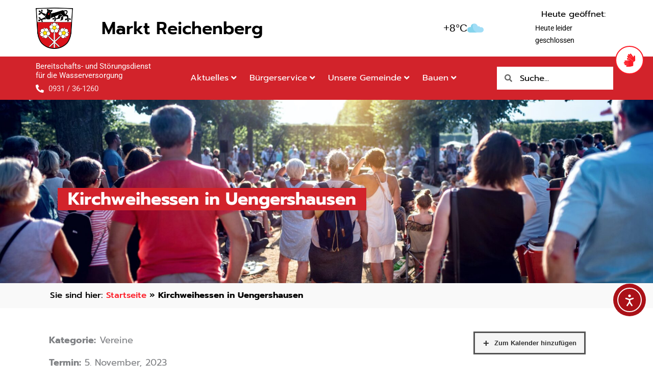

--- FILE ---
content_type: text/html; charset=UTF-8
request_url: https://markt-reichenberg.de/veranstaltungen/kirchweihessen-in-uengershausen/
body_size: 66745
content:
<!DOCTYPE html>
<html lang="de">
<head>
<meta charset="UTF-8">
<meta name="viewport" content="width=device-width, initial-scale=1">
	<link rel="profile" href="https://gmpg.org/xfn/11"> 
	<link rel="preload" href="https://markt-reichenberg.de/wp-content/astra-local-fonts/nunito-sans/pe0TMImSLYBIv1o4X1M8ce2xCx3yop4tQpF_MeTm0lfGWVpNn64CL7U8upHZIbMV51Q42ptCp7t1R-s.woff2" as="font" type="font/woff2" crossorigin><link rel="preload" href="https://markt-reichenberg.de/wp-content/astra-local-fonts/roboto/KFOlCnqEu92Fr1MmEU9fBBc4.woff2" as="font" type="font/woff2" crossorigin><meta name='robots' content='index, follow, max-image-preview:large, max-snippet:-1, max-video-preview:-1' />
	<style>img:is([sizes="auto" i], [sizes^="auto," i]) { contain-intrinsic-size: 3000px 1500px }</style>
	
	<!-- This site is optimized with the Yoast SEO plugin v26.1.1 - https://yoast.com/wordpress/plugins/seo/ -->
	<title>Kirchweihessen in Uengershausen - Markt Reichenberg</title>
<link crossorigin data-rocket-preconnect href="https://js.hcaptcha.com" rel="preconnect">
<link crossorigin data-rocket-preconnect href="https://static1.wetterlabs.de" rel="preconnect">
<link crossorigin data-rocket-preconnect href="https://newassets.hcaptcha.com" rel="preconnect">
<link crossorigin data-rocket-preconnect href="https://cdn.elementor.com" rel="preconnect"><link rel="preload" data-rocket-preload as="image" href="https://markt-reichenberg.de/wp-content/uploads/2023/05/eric-masur-tUOIiJqulQU-unsplash.jpg" fetchpriority="high">
	<link rel="canonical" href="https://markt-reichenberg.de/veranstaltungen/kirchweihessen-in-uengershausen/" />
	<meta property="og:locale" content="de_DE" />
	<meta property="og:type" content="article" />
	<meta property="og:title" content="Kirchweihessen in Uengershausen - Markt Reichenberg" />
	<meta property="og:url" content="https://markt-reichenberg.de/veranstaltungen/kirchweihessen-in-uengershausen/" />
	<meta property="og:site_name" content="Markt Reichenberg" />
	<meta name="twitter:card" content="summary_large_image" />
	<script type="application/ld+json" class="yoast-schema-graph">{"@context":"https://schema.org","@graph":[{"@type":"WebPage","@id":"https://markt-reichenberg.de/veranstaltungen/kirchweihessen-in-uengershausen/","url":"https://markt-reichenberg.de/veranstaltungen/kirchweihessen-in-uengershausen/","name":"Kirchweihessen in Uengershausen - Markt Reichenberg","isPartOf":{"@id":"https://markt-reichenberg.de/#website"},"datePublished":"2023-07-13T09:52:44+00:00","breadcrumb":{"@id":"https://markt-reichenberg.de/veranstaltungen/kirchweihessen-in-uengershausen/#breadcrumb"},"inLanguage":"de","potentialAction":[{"@type":"ReadAction","target":["https://markt-reichenberg.de/veranstaltungen/kirchweihessen-in-uengershausen/"]}]},{"@type":"BreadcrumbList","@id":"https://markt-reichenberg.de/veranstaltungen/kirchweihessen-in-uengershausen/#breadcrumb","itemListElement":[{"@type":"ListItem","position":1,"name":"Startseite","item":"https://markt-reichenberg.de/"},{"@type":"ListItem","position":2,"name":"Kirchweihessen in Uengershausen"}]},{"@type":"WebSite","@id":"https://markt-reichenberg.de/#website","url":"https://markt-reichenberg.de/","name":"Markt Reichenberg","description":"Die Website des Markt Reichenberg.","publisher":{"@id":"https://markt-reichenberg.de/#organization"},"potentialAction":[{"@type":"SearchAction","target":{"@type":"EntryPoint","urlTemplate":"https://markt-reichenberg.de/?s={search_term_string}"},"query-input":{"@type":"PropertyValueSpecification","valueRequired":true,"valueName":"search_term_string"}}],"inLanguage":"de"},{"@type":"Organization","@id":"https://markt-reichenberg.de/#organization","name":"Markt Reichenberg","url":"https://markt-reichenberg.de/","logo":{"@type":"ImageObject","inLanguage":"de","@id":"https://markt-reichenberg.de/#/schema/logo/image/","url":"","contentUrl":"","caption":"Markt Reichenberg"},"image":{"@id":"https://markt-reichenberg.de/#/schema/logo/image/"}}]}</script>
	<!-- / Yoast SEO plugin. -->


<link rel='dns-prefetch' href='//cdn.elementor.com' />
<link rel='dns-prefetch' href='//hcaptcha.com' />
<link rel="alternate" type="application/rss+xml" title="Markt Reichenberg &raquo; Feed" href="https://markt-reichenberg.de/feed/" />
<link rel="alternate" type="application/rss+xml" title="Markt Reichenberg &raquo; Kommentar-Feed" href="https://markt-reichenberg.de/comments/feed/" />
<link rel='stylesheet' id='astra-theme-css-css' href='https://markt-reichenberg.de/wp-content/themes/astra/assets/css/minified/main.min.css?ver=4.11.15' media='all' />
<style id='astra-theme-css-inline-css'>
:root{--ast-post-nav-space:0;--ast-container-default-xlg-padding:6.67em;--ast-container-default-lg-padding:5.67em;--ast-container-default-slg-padding:4.34em;--ast-container-default-md-padding:3.34em;--ast-container-default-sm-padding:6.67em;--ast-container-default-xs-padding:2.4em;--ast-container-default-xxs-padding:1.4em;--ast-code-block-background:#EEEEEE;--ast-comment-inputs-background:#FAFAFA;--ast-normal-container-width:1200px;--ast-narrow-container-width:750px;--ast-blog-title-font-weight:normal;--ast-blog-meta-weight:inherit;--ast-global-color-primary:var(--ast-global-color-5);--ast-global-color-secondary:var(--ast-global-color-4);--ast-global-color-alternate-background:var(--ast-global-color-7);--ast-global-color-subtle-background:var(--ast-global-color-6);--ast-bg-style-guide:#F8FAFC;--ast-shadow-style-guide:0px 0px 4px 0 #00000057;--ast-global-dark-bg-style:#fff;--ast-global-dark-lfs:#fbfbfb;--ast-widget-bg-color:#fafafa;--ast-wc-container-head-bg-color:#fbfbfb;--ast-title-layout-bg:#eeeeee;--ast-search-border-color:#e7e7e7;--ast-lifter-hover-bg:#e6e6e6;--ast-gallery-block-color:#000;--srfm-color-input-label:var(--ast-global-color-2);}html{font-size:93.75%;}a,.page-title{color:#fc1b26;}a:hover,a:focus{color:#aa1118;}body,button,input,select,textarea,.ast-button,.ast-custom-button{font-family:'Nunito Sans',sans-serif;font-weight:inherit;font-size:15px;font-size:1rem;line-height:var(--ast-body-line-height,1.65em);}blockquote{color:var(--ast-global-color-2);}h1,h2,h3,h4,h5,h6,.entry-content :where(h1,h2,h3,h4,h5,h6),.site-title,.site-title a{font-family:'Nunito Sans',sans-serif;font-weight:600;}.ast-site-identity .site-title a{color:var(--ast-global-color-3);}.ast-site-identity .site-description{color:var(--ast-global-color-3);}.site-title{font-size:16px;font-size:1.0666666666667rem;display:none;}header .custom-logo-link img{max-width:50px;width:50px;}.astra-logo-svg{width:50px;}.site-header .site-description{font-size:15px;font-size:1rem;display:none;}.entry-title{font-size:30px;font-size:2rem;}.archive .ast-article-post .ast-article-inner,.blog .ast-article-post .ast-article-inner,.archive .ast-article-post .ast-article-inner:hover,.blog .ast-article-post .ast-article-inner:hover{overflow:hidden;}h1,.entry-content :where(h1){font-size:40px;font-size:2.6666666666667rem;font-weight:600;font-family:'Nunito Sans',sans-serif;line-height:1.4em;}h2,.entry-content :where(h2){font-size:32px;font-size:2.1333333333333rem;font-weight:600;font-family:'Nunito Sans',sans-serif;line-height:1.3em;}h3,.entry-content :where(h3){font-size:26px;font-size:1.7333333333333rem;font-weight:600;font-family:'Nunito Sans',sans-serif;line-height:1.3em;}h4,.entry-content :where(h4){font-size:24px;font-size:1.6rem;line-height:1.2em;font-weight:600;font-family:'Nunito Sans',sans-serif;}h5,.entry-content :where(h5){font-size:16px;font-size:1.0666666666667rem;line-height:1.2em;font-weight:500;font-family:'Roboto',sans-serif;}h6,.entry-content :where(h6){font-size:16px;font-size:1.0666666666667rem;line-height:1.25em;font-weight:600;font-family:'Nunito Sans',sans-serif;}::selection{background-color:var(--ast-global-color-0);color:#ffffff;}body,h1,h2,h3,h4,h5,h6,.entry-title a,.entry-content :where(h1,h2,h3,h4,h5,h6){color:var(--ast-global-color-2);}.tagcloud a:hover,.tagcloud a:focus,.tagcloud a.current-item{color:#ffffff;border-color:#fc1b26;background-color:#fc1b26;}input:focus,input[type="text"]:focus,input[type="email"]:focus,input[type="url"]:focus,input[type="password"]:focus,input[type="reset"]:focus,input[type="search"]:focus,textarea:focus{border-color:#fc1b26;}input[type="radio"]:checked,input[type=reset],input[type="checkbox"]:checked,input[type="checkbox"]:hover:checked,input[type="checkbox"]:focus:checked,input[type=range]::-webkit-slider-thumb{border-color:#fc1b26;background-color:#fc1b26;box-shadow:none;}.site-footer a:hover + .post-count,.site-footer a:focus + .post-count{background:#fc1b26;border-color:#fc1b26;}.single .nav-links .nav-previous,.single .nav-links .nav-next{color:#fc1b26;}.entry-meta,.entry-meta *{line-height:1.45;color:#fc1b26;}.entry-meta a:not(.ast-button):hover,.entry-meta a:not(.ast-button):hover *,.entry-meta a:not(.ast-button):focus,.entry-meta a:not(.ast-button):focus *,.page-links > .page-link,.page-links .page-link:hover,.post-navigation a:hover{color:#aa1118;}#cat option,.secondary .calendar_wrap thead a,.secondary .calendar_wrap thead a:visited{color:#fc1b26;}.secondary .calendar_wrap #today,.ast-progress-val span{background:#fc1b26;}.secondary a:hover + .post-count,.secondary a:focus + .post-count{background:#fc1b26;border-color:#fc1b26;}.calendar_wrap #today > a{color:#ffffff;}.page-links .page-link,.single .post-navigation a{color:#fc1b26;}.ast-search-menu-icon .search-form button.search-submit{padding:0 4px;}.ast-search-menu-icon form.search-form{padding-right:0;}.ast-search-menu-icon.slide-search input.search-field{width:0;}.ast-header-search .ast-search-menu-icon.ast-dropdown-active .search-form,.ast-header-search .ast-search-menu-icon.ast-dropdown-active .search-field:focus{transition:all 0.2s;}.search-form input.search-field:focus{outline:none;}.ast-archive-title{color:var(--ast-global-color-2);}.wp-block-latest-posts > li > a{color:var(--ast-global-color-2);}.widget-title,.widget .wp-block-heading{font-size:21px;font-size:1.4rem;color:var(--ast-global-color-2);}.single .ast-author-details .author-title{color:#aa1118;}.ast-single-post .entry-content a,.ast-comment-content a:not(.ast-comment-edit-reply-wrap a){text-decoration:underline;}.ast-single-post .wp-block-button .wp-block-button__link,.ast-single-post .elementor-widget-button .elementor-button,.ast-single-post .entry-content .uagb-tab a,.ast-single-post .entry-content .uagb-ifb-cta a,.ast-single-post .entry-content .wp-block-uagb-buttons a,.ast-single-post .entry-content .uabb-module-content a,.ast-single-post .entry-content .uagb-post-grid a,.ast-single-post .entry-content .uagb-timeline a,.ast-single-post .entry-content .uagb-toc__wrap a,.ast-single-post .entry-content .uagb-taxomony-box a,.entry-content .wp-block-latest-posts > li > a,.ast-single-post .entry-content .wp-block-file__button,a.ast-post-filter-single,.ast-single-post .wp-block-buttons .wp-block-button.is-style-outline .wp-block-button__link,.ast-single-post .ast-comment-content .comment-reply-link,.ast-single-post .ast-comment-content .comment-edit-link{text-decoration:none;}.ast-search-menu-icon.slide-search a:focus-visible:focus-visible,.astra-search-icon:focus-visible,#close:focus-visible,a:focus-visible,.ast-menu-toggle:focus-visible,.site .skip-link:focus-visible,.wp-block-loginout input:focus-visible,.wp-block-search.wp-block-search__button-inside .wp-block-search__inside-wrapper,.ast-header-navigation-arrow:focus-visible,.ast-orders-table__row .ast-orders-table__cell:focus-visible,a#ast-apply-coupon:focus-visible,#ast-apply-coupon:focus-visible,#close:focus-visible,.button.search-submit:focus-visible,#search_submit:focus,.normal-search:focus-visible,.ast-header-account-wrap:focus-visible,.astra-cart-drawer-close:focus,.ast-single-variation:focus,.ast-button:focus{outline-style:dotted;outline-color:inherit;outline-width:thin;}input:focus,input[type="text"]:focus,input[type="email"]:focus,input[type="url"]:focus,input[type="password"]:focus,input[type="reset"]:focus,input[type="search"]:focus,input[type="number"]:focus,textarea:focus,.wp-block-search__input:focus,[data-section="section-header-mobile-trigger"] .ast-button-wrap .ast-mobile-menu-trigger-minimal:focus,.ast-mobile-popup-drawer.active .menu-toggle-close:focus,#ast-scroll-top:focus,#coupon_code:focus,#ast-coupon-code:focus{border-style:dotted;border-color:inherit;border-width:thin;}input{outline:none;}.ast-logo-title-inline .site-logo-img{padding-right:1em;}.site-logo-img img{ transition:all 0.2s linear;}body .ast-oembed-container *{position:absolute;top:0;width:100%;height:100%;left:0;}body .wp-block-embed-pocket-casts .ast-oembed-container *{position:unset;}.ast-single-post-featured-section + article {margin-top: 2em;}.site-content .ast-single-post-featured-section img {width: 100%;overflow: hidden;object-fit: cover;}.site > .ast-single-related-posts-container {margin-top: 0;}@media (min-width: 922px) {.ast-desktop .ast-container--narrow {max-width: var(--ast-narrow-container-width);margin: 0 auto;}}.ast-page-builder-template .hentry {margin: 0;}.ast-page-builder-template .site-content > .ast-container {max-width: 100%;padding: 0;}.ast-page-builder-template .site .site-content #primary {padding: 0;margin: 0;}.ast-page-builder-template .no-results {text-align: center;margin: 4em auto;}.ast-page-builder-template .ast-pagination {padding: 2em;}.ast-page-builder-template .entry-header.ast-no-title.ast-no-thumbnail {margin-top: 0;}.ast-page-builder-template .entry-header.ast-header-without-markup {margin-top: 0;margin-bottom: 0;}.ast-page-builder-template .entry-header.ast-no-title.ast-no-meta {margin-bottom: 0;}.ast-page-builder-template.single .post-navigation {padding-bottom: 2em;}.ast-page-builder-template.single-post .site-content > .ast-container {max-width: 100%;}.ast-page-builder-template .entry-header {margin-top: 4em;margin-left: auto;margin-right: auto;padding-left: 20px;padding-right: 20px;}.single.ast-page-builder-template .entry-header {padding-left: 20px;padding-right: 20px;}.ast-page-builder-template .ast-archive-description {margin: 4em auto 0;padding-left: 20px;padding-right: 20px;}@media (max-width:921.9px){#ast-desktop-header{display:none;}}@media (min-width:922px){#ast-mobile-header{display:none;}}@media( max-width: 420px ) {.single .nav-links .nav-previous,.single .nav-links .nav-next {width: 100%;text-align: center;}}.wp-block-buttons.aligncenter{justify-content:center;}@media (max-width:921px){.ast-theme-transparent-header #primary,.ast-theme-transparent-header #secondary{padding:0;}}@media (max-width:921px){.ast-plain-container.ast-no-sidebar #primary{padding:0;}}.ast-plain-container.ast-no-sidebar #primary{margin-top:0;margin-bottom:0;}.wp-block-button.is-style-outline .wp-block-button__link{border-color:var(--ast-global-color-0);}div.wp-block-button.is-style-outline > .wp-block-button__link:not(.has-text-color),div.wp-block-button.wp-block-button__link.is-style-outline:not(.has-text-color){color:var(--ast-global-color-0);}.wp-block-button.is-style-outline .wp-block-button__link:hover,.wp-block-buttons .wp-block-button.is-style-outline .wp-block-button__link:focus,.wp-block-buttons .wp-block-button.is-style-outline > .wp-block-button__link:not(.has-text-color):hover,.wp-block-buttons .wp-block-button.wp-block-button__link.is-style-outline:not(.has-text-color):hover{color:#ffffff;background-color:#aa1118;border-color:#aa1118;}.post-page-numbers.current .page-link,.ast-pagination .page-numbers.current{color:#ffffff;border-color:var(--ast-global-color-0);background-color:var(--ast-global-color-0);}.wp-block-button.is-style-outline .wp-block-button__link.wp-element-button,.ast-outline-button{border-color:var(--ast-global-color-0);font-family:inherit;font-weight:inherit;line-height:1em;}.wp-block-buttons .wp-block-button.is-style-outline > .wp-block-button__link:not(.has-text-color),.wp-block-buttons .wp-block-button.wp-block-button__link.is-style-outline:not(.has-text-color),.ast-outline-button{color:var(--ast-global-color-0);}.wp-block-button.is-style-outline .wp-block-button__link:hover,.wp-block-buttons .wp-block-button.is-style-outline .wp-block-button__link:focus,.wp-block-buttons .wp-block-button.is-style-outline > .wp-block-button__link:not(.has-text-color):hover,.wp-block-buttons .wp-block-button.wp-block-button__link.is-style-outline:not(.has-text-color):hover,.ast-outline-button:hover,.ast-outline-button:focus,.wp-block-uagb-buttons-child .uagb-buttons-repeater.ast-outline-button:hover,.wp-block-uagb-buttons-child .uagb-buttons-repeater.ast-outline-button:focus{color:#ffffff;background-color:#aa1118;border-color:#aa1118;}.wp-block-button .wp-block-button__link.wp-element-button.is-style-outline:not(.has-background),.wp-block-button.is-style-outline>.wp-block-button__link.wp-element-button:not(.has-background),.ast-outline-button{background-color:transparent;}.entry-content[data-ast-blocks-layout] > figure{margin-bottom:1em;}h1.widget-title{font-weight:600;}h2.widget-title{font-weight:600;}h3.widget-title{font-weight:600;}.elementor-widget-container .elementor-loop-container .e-loop-item[data-elementor-type="loop-item"]{width:100%;}@media (max-width:921px){.ast-left-sidebar #content > .ast-container{display:flex;flex-direction:column-reverse;width:100%;}.ast-separate-container .ast-article-post,.ast-separate-container .ast-article-single{padding:1.5em 2.14em;}.ast-author-box img.avatar{margin:20px 0 0 0;}}@media (min-width:922px){.ast-separate-container.ast-right-sidebar #primary,.ast-separate-container.ast-left-sidebar #primary{border:0;}.search-no-results.ast-separate-container #primary{margin-bottom:4em;}}.wp-block-button .wp-block-button__link{color:#ffffff;}.wp-block-button .wp-block-button__link:hover,.wp-block-button .wp-block-button__link:focus{color:#ffffff;background-color:#aa1118;border-color:#aa1118;}.elementor-widget-heading h1.elementor-heading-title{line-height:1.4em;}.elementor-widget-heading h2.elementor-heading-title{line-height:1.3em;}.elementor-widget-heading h3.elementor-heading-title{line-height:1.3em;}.elementor-widget-heading h4.elementor-heading-title{line-height:1.2em;}.elementor-widget-heading h5.elementor-heading-title{line-height:1.2em;}.elementor-widget-heading h6.elementor-heading-title{line-height:1.25em;}.wp-block-button .wp-block-button__link,.wp-block-search .wp-block-search__button,body .wp-block-file .wp-block-file__button{border-color:var(--ast-global-color-0);background-color:var(--ast-global-color-0);color:#ffffff;font-family:inherit;font-weight:inherit;line-height:1em;padding-top:15px;padding-right:30px;padding-bottom:15px;padding-left:30px;}@media (max-width:921px){.wp-block-button .wp-block-button__link,.wp-block-search .wp-block-search__button,body .wp-block-file .wp-block-file__button{padding-top:14px;padding-right:28px;padding-bottom:14px;padding-left:28px;}}@media (max-width:544px){.wp-block-button .wp-block-button__link,.wp-block-search .wp-block-search__button,body .wp-block-file .wp-block-file__button{padding-top:12px;padding-right:24px;padding-bottom:12px;padding-left:24px;}}.menu-toggle,button,.ast-button,.ast-custom-button,.button,input#submit,input[type="button"],input[type="submit"],input[type="reset"],form[CLASS*="wp-block-search__"].wp-block-search .wp-block-search__inside-wrapper .wp-block-search__button,body .wp-block-file .wp-block-file__button{border-style:solid;border-top-width:0;border-right-width:0;border-left-width:0;border-bottom-width:0;color:#ffffff;border-color:var(--ast-global-color-0);background-color:var(--ast-global-color-0);padding-top:15px;padding-right:30px;padding-bottom:15px;padding-left:30px;font-family:inherit;font-weight:inherit;line-height:1em;}button:focus,.menu-toggle:hover,button:hover,.ast-button:hover,.ast-custom-button:hover .button:hover,.ast-custom-button:hover ,input[type=reset]:hover,input[type=reset]:focus,input#submit:hover,input#submit:focus,input[type="button"]:hover,input[type="button"]:focus,input[type="submit"]:hover,input[type="submit"]:focus,form[CLASS*="wp-block-search__"].wp-block-search .wp-block-search__inside-wrapper .wp-block-search__button:hover,form[CLASS*="wp-block-search__"].wp-block-search .wp-block-search__inside-wrapper .wp-block-search__button:focus,body .wp-block-file .wp-block-file__button:hover,body .wp-block-file .wp-block-file__button:focus{color:#ffffff;background-color:#aa1118;border-color:#aa1118;}@media (max-width:921px){.menu-toggle,button,.ast-button,.ast-custom-button,.button,input#submit,input[type="button"],input[type="submit"],input[type="reset"],form[CLASS*="wp-block-search__"].wp-block-search .wp-block-search__inside-wrapper .wp-block-search__button,body .wp-block-file .wp-block-file__button{padding-top:14px;padding-right:28px;padding-bottom:14px;padding-left:28px;}}@media (max-width:544px){.menu-toggle,button,.ast-button,.ast-custom-button,.button,input#submit,input[type="button"],input[type="submit"],input[type="reset"],form[CLASS*="wp-block-search__"].wp-block-search .wp-block-search__inside-wrapper .wp-block-search__button,body .wp-block-file .wp-block-file__button{padding-top:12px;padding-right:24px;padding-bottom:12px;padding-left:24px;}}@media (max-width:921px){.ast-mobile-header-stack .main-header-bar .ast-search-menu-icon{display:inline-block;}.ast-header-break-point.ast-header-custom-item-outside .ast-mobile-header-stack .main-header-bar .ast-search-icon{margin:0;}.ast-comment-avatar-wrap img{max-width:2.5em;}.ast-comment-meta{padding:0 1.8888em 1.3333em;}.ast-separate-container .ast-comment-list li.depth-1{padding:1.5em 2.14em;}.ast-separate-container .comment-respond{padding:2em 2.14em;}}@media (min-width:544px){.ast-container{max-width:100%;}}@media (max-width:544px){.ast-separate-container .ast-article-post,.ast-separate-container .ast-article-single,.ast-separate-container .comments-title,.ast-separate-container .ast-archive-description{padding:1.5em 1em;}.ast-separate-container #content .ast-container{padding-left:0.54em;padding-right:0.54em;}.ast-separate-container .ast-comment-list .bypostauthor{padding:.5em;}.ast-search-menu-icon.ast-dropdown-active .search-field{width:170px;}} #ast-mobile-header .ast-site-header-cart-li a{pointer-events:none;}.ast-separate-container{background-color:#ffffff;background-image:none;}@media (max-width:921px){.site-title{display:none;}.site-header .site-description{display:none;}h1,.entry-content :where(h1){font-size:30px;}h2,.entry-content :where(h2){font-size:25px;}h3,.entry-content :where(h3){font-size:20px;}}@media (max-width:544px){.site-title{display:none;}.site-header .site-description{display:none;}h1,.entry-content :where(h1){font-size:30px;}h2,.entry-content :where(h2){font-size:25px;}h3,.entry-content :where(h3){font-size:20px;}}@media (max-width:921px){html{font-size:85.5%;}}@media (max-width:544px){html{font-size:85.5%;}}@media (min-width:922px){.ast-container{max-width:1240px;}}@media (min-width:922px){.site-content .ast-container{display:flex;}}@media (max-width:921px){.site-content .ast-container{flex-direction:column;}}@media (min-width:922px){.blog .site-content > .ast-container,.archive .site-content > .ast-container,.search .site-content > .ast-container{max-width:1920px;}}@media (min-width:922px){.main-header-menu .sub-menu .menu-item.ast-left-align-sub-menu:hover > .sub-menu,.main-header-menu .sub-menu .menu-item.ast-left-align-sub-menu.focus > .sub-menu{margin-left:-0px;}}.site .comments-area{padding-bottom:3em;}.wp-block-file {display: flex;align-items: center;flex-wrap: wrap;justify-content: space-between;}.wp-block-pullquote {border: none;}.wp-block-pullquote blockquote::before {content: "\201D";font-family: "Helvetica",sans-serif;display: flex;transform: rotate( 180deg );font-size: 6rem;font-style: normal;line-height: 1;font-weight: bold;align-items: center;justify-content: center;}.has-text-align-right > blockquote::before {justify-content: flex-start;}.has-text-align-left > blockquote::before {justify-content: flex-end;}figure.wp-block-pullquote.is-style-solid-color blockquote {max-width: 100%;text-align: inherit;}:root {--wp--custom--ast-default-block-top-padding: ;--wp--custom--ast-default-block-right-padding: ;--wp--custom--ast-default-block-bottom-padding: ;--wp--custom--ast-default-block-left-padding: ;--wp--custom--ast-container-width: 1200px;--wp--custom--ast-content-width-size: 910px;--wp--custom--ast-wide-width-size: 1200px;}.ast-narrow-container {--wp--custom--ast-content-width-size: 750px;--wp--custom--ast-wide-width-size: 750px;}@media(max-width: 921px) {:root {--wp--custom--ast-default-block-top-padding: ;--wp--custom--ast-default-block-right-padding: ;--wp--custom--ast-default-block-bottom-padding: ;--wp--custom--ast-default-block-left-padding: ;}}@media(max-width: 544px) {:root {--wp--custom--ast-default-block-top-padding: ;--wp--custom--ast-default-block-right-padding: ;--wp--custom--ast-default-block-bottom-padding: ;--wp--custom--ast-default-block-left-padding: ;}}.entry-content > .wp-block-group,.entry-content > .wp-block-cover,.entry-content > .wp-block-columns {padding-top: var(--wp--custom--ast-default-block-top-padding);padding-right: var(--wp--custom--ast-default-block-right-padding);padding-bottom: var(--wp--custom--ast-default-block-bottom-padding);padding-left: var(--wp--custom--ast-default-block-left-padding);}.ast-plain-container.ast-no-sidebar .entry-content .alignfull,.ast-page-builder-template .ast-no-sidebar .entry-content .alignfull {margin-left: calc( -50vw + 50%);margin-right: calc( -50vw + 50%);max-width: 100vw;width: 100vw;}.ast-plain-container.ast-no-sidebar .entry-content .alignfull .alignfull,.ast-page-builder-template.ast-no-sidebar .entry-content .alignfull .alignfull,.ast-plain-container.ast-no-sidebar .entry-content .alignfull .alignwide,.ast-page-builder-template.ast-no-sidebar .entry-content .alignfull .alignwide,.ast-plain-container.ast-no-sidebar .entry-content .alignwide .alignfull,.ast-page-builder-template.ast-no-sidebar .entry-content .alignwide .alignfull,.ast-plain-container.ast-no-sidebar .entry-content .alignwide .alignwide,.ast-page-builder-template.ast-no-sidebar .entry-content .alignwide .alignwide,.ast-plain-container.ast-no-sidebar .entry-content .wp-block-column .alignfull,.ast-page-builder-template.ast-no-sidebar .entry-content .wp-block-column .alignfull,.ast-plain-container.ast-no-sidebar .entry-content .wp-block-column .alignwide,.ast-page-builder-template.ast-no-sidebar .entry-content .wp-block-column .alignwide {margin-left: auto;margin-right: auto;width: 100%;}[data-ast-blocks-layout] .wp-block-separator:not(.is-style-dots) {height: 0;}[data-ast-blocks-layout] .wp-block-separator {margin: 20px auto;}[data-ast-blocks-layout] .wp-block-separator:not(.is-style-wide):not(.is-style-dots) {max-width: 100px;}[data-ast-blocks-layout] .wp-block-separator.has-background {padding: 0;}.entry-content[data-ast-blocks-layout] > * {max-width: var(--wp--custom--ast-content-width-size);margin-left: auto;margin-right: auto;}.entry-content[data-ast-blocks-layout] > .alignwide,.entry-content[data-ast-blocks-layout] .wp-block-cover__inner-container,.entry-content[data-ast-blocks-layout] > p {max-width: var(--wp--custom--ast-wide-width-size);}.entry-content[data-ast-blocks-layout] .alignfull {max-width: none;}.entry-content .wp-block-columns {margin-bottom: 0;}blockquote {margin: 1.5em;border-color: rgba(0,0,0,0.05);}.wp-block-quote:not(.has-text-align-right):not(.has-text-align-center) {border-left: 5px solid rgba(0,0,0,0.05);}.has-text-align-right > blockquote,blockquote.has-text-align-right {border-right: 5px solid rgba(0,0,0,0.05);}.has-text-align-left > blockquote,blockquote.has-text-align-left {border-left: 5px solid rgba(0,0,0,0.05);}.wp-block-site-tagline,.wp-block-latest-posts .read-more {margin-top: 15px;}.wp-block-loginout p label {display: block;}.wp-block-loginout p:not(.login-remember):not(.login-submit) input {width: 100%;}.wp-block-loginout input:focus {border-color: transparent;}.wp-block-loginout input:focus {outline: thin dotted;}.entry-content .wp-block-media-text .wp-block-media-text__content {padding: 0 0 0 8%;}.entry-content .wp-block-media-text.has-media-on-the-right .wp-block-media-text__content {padding: 0 8% 0 0;}.entry-content .wp-block-media-text.has-background .wp-block-media-text__content {padding: 8%;}.entry-content .wp-block-cover:not([class*="background-color"]):not(.has-text-color.has-link-color) .wp-block-cover__inner-container,.entry-content .wp-block-cover:not([class*="background-color"]) .wp-block-cover-image-text,.entry-content .wp-block-cover:not([class*="background-color"]) .wp-block-cover-text,.entry-content .wp-block-cover-image:not([class*="background-color"]) .wp-block-cover__inner-container,.entry-content .wp-block-cover-image:not([class*="background-color"]) .wp-block-cover-image-text,.entry-content .wp-block-cover-image:not([class*="background-color"]) .wp-block-cover-text {color: var(--ast-global-color-primary,var(--ast-global-color-5));}.wp-block-loginout .login-remember input {width: 1.1rem;height: 1.1rem;margin: 0 5px 4px 0;vertical-align: middle;}.wp-block-latest-posts > li > *:first-child,.wp-block-latest-posts:not(.is-grid) > li:first-child {margin-top: 0;}.entry-content > .wp-block-buttons,.entry-content > .wp-block-uagb-buttons {margin-bottom: 1.5em;}.wp-block-latest-posts > li > a {font-size: 28px;}.wp-block-latest-posts > li > *,.wp-block-latest-posts:not(.is-grid) > li {margin-top: 15px;margin-bottom: 15px;}.wp-block-latest-posts .wp-block-latest-posts__post-date,.wp-block-latest-posts .wp-block-latest-posts__post-author {font-size: 15px;}@media (max-width:544px){.wp-block-columns .wp-block-column:not(:last-child){margin-bottom:20px;}.wp-block-latest-posts{margin:0;}}@media( max-width: 600px ) {.entry-content .wp-block-media-text .wp-block-media-text__content,.entry-content .wp-block-media-text.has-media-on-the-right .wp-block-media-text__content {padding: 8% 0 0;}.entry-content .wp-block-media-text.has-background .wp-block-media-text__content {padding: 8%;}}.ast-narrow-container .site-content .wp-block-uagb-image--align-full .wp-block-uagb-image__figure {max-width: 100%;margin-left: auto;margin-right: auto;}:root .has-ast-global-color-0-color{color:var(--ast-global-color-0);}:root .has-ast-global-color-0-background-color{background-color:var(--ast-global-color-0);}:root .wp-block-button .has-ast-global-color-0-color{color:var(--ast-global-color-0);}:root .wp-block-button .has-ast-global-color-0-background-color{background-color:var(--ast-global-color-0);}:root .has-ast-global-color-1-color{color:var(--ast-global-color-1);}:root .has-ast-global-color-1-background-color{background-color:var(--ast-global-color-1);}:root .wp-block-button .has-ast-global-color-1-color{color:var(--ast-global-color-1);}:root .wp-block-button .has-ast-global-color-1-background-color{background-color:var(--ast-global-color-1);}:root .has-ast-global-color-2-color{color:var(--ast-global-color-2);}:root .has-ast-global-color-2-background-color{background-color:var(--ast-global-color-2);}:root .wp-block-button .has-ast-global-color-2-color{color:var(--ast-global-color-2);}:root .wp-block-button .has-ast-global-color-2-background-color{background-color:var(--ast-global-color-2);}:root .has-ast-global-color-3-color{color:var(--ast-global-color-3);}:root .has-ast-global-color-3-background-color{background-color:var(--ast-global-color-3);}:root .wp-block-button .has-ast-global-color-3-color{color:var(--ast-global-color-3);}:root .wp-block-button .has-ast-global-color-3-background-color{background-color:var(--ast-global-color-3);}:root .has-ast-global-color-4-color{color:var(--ast-global-color-4);}:root .has-ast-global-color-4-background-color{background-color:var(--ast-global-color-4);}:root .wp-block-button .has-ast-global-color-4-color{color:var(--ast-global-color-4);}:root .wp-block-button .has-ast-global-color-4-background-color{background-color:var(--ast-global-color-4);}:root .has-ast-global-color-5-color{color:var(--ast-global-color-5);}:root .has-ast-global-color-5-background-color{background-color:var(--ast-global-color-5);}:root .wp-block-button .has-ast-global-color-5-color{color:var(--ast-global-color-5);}:root .wp-block-button .has-ast-global-color-5-background-color{background-color:var(--ast-global-color-5);}:root .has-ast-global-color-6-color{color:var(--ast-global-color-6);}:root .has-ast-global-color-6-background-color{background-color:var(--ast-global-color-6);}:root .wp-block-button .has-ast-global-color-6-color{color:var(--ast-global-color-6);}:root .wp-block-button .has-ast-global-color-6-background-color{background-color:var(--ast-global-color-6);}:root .has-ast-global-color-7-color{color:var(--ast-global-color-7);}:root .has-ast-global-color-7-background-color{background-color:var(--ast-global-color-7);}:root .wp-block-button .has-ast-global-color-7-color{color:var(--ast-global-color-7);}:root .wp-block-button .has-ast-global-color-7-background-color{background-color:var(--ast-global-color-7);}:root .has-ast-global-color-8-color{color:var(--ast-global-color-8);}:root .has-ast-global-color-8-background-color{background-color:var(--ast-global-color-8);}:root .wp-block-button .has-ast-global-color-8-color{color:var(--ast-global-color-8);}:root .wp-block-button .has-ast-global-color-8-background-color{background-color:var(--ast-global-color-8);}:root{--ast-global-color-0:#015c9d;--ast-global-color-1:#abc950;--ast-global-color-2:#010101;--ast-global-color-3:#ffffff;--ast-global-color-4:#0d3351;--ast-global-color-5:#008aec;--ast-global-color-6:#0c2e46;--ast-global-color-7:#2a80ca;--ast-global-color-8:#545454;}:root {--ast-border-color : #dddddd;}.ast-single-entry-banner {-js-display: flex;display: flex;flex-direction: column;justify-content: center;text-align: center;position: relative;background: var(--ast-title-layout-bg);}.ast-single-entry-banner[data-banner-layout="layout-1"] {max-width: 1200px;background: inherit;padding: 20px 0;}.ast-single-entry-banner[data-banner-width-type="custom"] {margin: 0 auto;width: 100%;}.ast-single-entry-banner + .site-content .entry-header {margin-bottom: 0;}.site .ast-author-avatar {--ast-author-avatar-size: ;}a.ast-underline-text {text-decoration: underline;}.ast-container > .ast-terms-link {position: relative;display: block;}a.ast-button.ast-badge-tax {padding: 4px 8px;border-radius: 3px;font-size: inherit;}header.entry-header{text-align:left;}header.entry-header > *:not(:last-child){margin-bottom:10px;}@media (max-width:921px){header.entry-header{text-align:left;}}@media (max-width:544px){header.entry-header{text-align:left;}}.ast-archive-entry-banner {-js-display: flex;display: flex;flex-direction: column;justify-content: center;text-align: center;position: relative;background: var(--ast-title-layout-bg);}.ast-archive-entry-banner[data-banner-width-type="custom"] {margin: 0 auto;width: 100%;}.ast-archive-entry-banner[data-banner-layout="layout-1"] {background: inherit;padding: 20px 0;text-align: left;}body.archive .ast-archive-description{max-width:1200px;width:100%;text-align:left;padding-top:3em;padding-right:3em;padding-bottom:3em;padding-left:3em;}body.archive .ast-archive-description .ast-archive-title,body.archive .ast-archive-description .ast-archive-title *{font-size:40px;font-size:2.6666666666667rem;}body.archive .ast-archive-description > *:not(:last-child){margin-bottom:10px;}@media (max-width:921px){body.archive .ast-archive-description{text-align:left;}}@media (max-width:544px){body.archive .ast-archive-description{text-align:left;}}.ast-breadcrumbs .trail-browse,.ast-breadcrumbs .trail-items,.ast-breadcrumbs .trail-items li{display:inline-block;margin:0;padding:0;border:none;background:inherit;text-indent:0;text-decoration:none;}.ast-breadcrumbs .trail-browse{font-size:inherit;font-style:inherit;font-weight:inherit;color:inherit;}.ast-breadcrumbs .trail-items{list-style:none;}.trail-items li::after{padding:0 0.3em;content:"\00bb";}.trail-items li:last-of-type::after{display:none;}h1,h2,h3,h4,h5,h6,.entry-content :where(h1,h2,h3,h4,h5,h6){color:var(--ast-global-color-2);}.entry-title a{color:var(--ast-global-color-2);}@media (max-width:921px){.ast-builder-grid-row-container.ast-builder-grid-row-tablet-3-firstrow .ast-builder-grid-row > *:first-child,.ast-builder-grid-row-container.ast-builder-grid-row-tablet-3-lastrow .ast-builder-grid-row > *:last-child{grid-column:1 / -1;}}@media (max-width:544px){.ast-builder-grid-row-container.ast-builder-grid-row-mobile-3-firstrow .ast-builder-grid-row > *:first-child,.ast-builder-grid-row-container.ast-builder-grid-row-mobile-3-lastrow .ast-builder-grid-row > *:last-child{grid-column:1 / -1;}}.ast-builder-layout-element .ast-site-identity{margin-top:-5px;margin-bottom:-5px;}.ast-builder-layout-element[data-section="title_tagline"]{display:flex;}@media (max-width:921px){.ast-header-break-point .ast-builder-layout-element[data-section="title_tagline"]{display:flex;}}@media (max-width:544px){.ast-header-break-point .ast-builder-layout-element[data-section="title_tagline"]{display:flex;}}.site-footer{background-color:var(--ast-global-color-0);background-image:none;}.footer-widget-area.widget-area.site-footer-focus-item{width:auto;}.ast-footer-row-inline .footer-widget-area.widget-area.site-footer-focus-item{width:100%;}.elementor-posts-container [CLASS*="ast-width-"]{width:100%;}.elementor-template-full-width .ast-container{display:block;}.elementor-screen-only,.screen-reader-text,.screen-reader-text span,.ui-helper-hidden-accessible{top:0 !important;}@media (max-width:544px){.elementor-element .elementor-wc-products .woocommerce[class*="columns-"] ul.products li.product{width:auto;margin:0;}.elementor-element .woocommerce .woocommerce-result-count{float:none;}}.ast-desktop .ast-mobile-popup-drawer.active .ast-mobile-popup-inner{max-width:35%;}@media (max-width:921px){#ast-mobile-popup-wrapper .ast-mobile-popup-drawer .ast-mobile-popup-inner{width:60%;}.ast-mobile-popup-drawer.active .ast-mobile-popup-inner{max-width:60%;}}@media (max-width:544px){#ast-mobile-popup-wrapper .ast-mobile-popup-drawer .ast-mobile-popup-inner{width:90%;}.ast-mobile-popup-drawer.active .ast-mobile-popup-inner{max-width:90%;}}.ast-header-break-point .main-header-bar{border-bottom-width:1px;}@media (min-width:922px){.main-header-bar{border-bottom-width:1px;}}.main-header-menu .menu-item,#astra-footer-menu .menu-item,.main-header-bar .ast-masthead-custom-menu-items{-js-display:flex;display:flex;-webkit-box-pack:center;-webkit-justify-content:center;-moz-box-pack:center;-ms-flex-pack:center;justify-content:center;-webkit-box-orient:vertical;-webkit-box-direction:normal;-webkit-flex-direction:column;-moz-box-orient:vertical;-moz-box-direction:normal;-ms-flex-direction:column;flex-direction:column;}.main-header-menu > .menu-item > .menu-link,#astra-footer-menu > .menu-item > .menu-link{height:100%;-webkit-box-align:center;-webkit-align-items:center;-moz-box-align:center;-ms-flex-align:center;align-items:center;-js-display:flex;display:flex;}.ast-header-break-point .main-navigation ul .menu-item .menu-link .icon-arrow:first-of-type svg{top:.2em;margin-top:0px;margin-left:0px;width:.65em;transform:translate(0,-2px) rotateZ(270deg);}.ast-mobile-popup-content .ast-submenu-expanded > .ast-menu-toggle{transform:rotateX(180deg);overflow-y:auto;}@media (min-width:922px){.ast-builder-menu .main-navigation > ul > li:last-child a{margin-right:0;}}.ast-separate-container .ast-article-inner{background-color:transparent;background-image:none;}.ast-separate-container .ast-article-post{background-color:#ffffff;background-image:none;}@media (max-width:921px){.ast-separate-container .ast-article-post{background-color:#ffffff;background-image:none;}}@media (max-width:544px){.ast-separate-container .ast-article-post{background-color:rgba(255,255,255,0);background-image:none;}}.ast-separate-container .ast-article-single:not(.ast-related-post),.ast-separate-container .error-404,.ast-separate-container .no-results,.single.ast-separate-container.ast-author-meta,.ast-separate-container .related-posts-title-wrapper,.ast-separate-container .comments-count-wrapper,.ast-box-layout.ast-plain-container .site-content,.ast-padded-layout.ast-plain-container .site-content,.ast-separate-container .ast-archive-description,.ast-separate-container .comments-area .comment-respond,.ast-separate-container .comments-area .ast-comment-list li,.ast-separate-container .comments-area .comments-title{background-color:#ffffff;background-image:none;}@media (max-width:921px){.ast-separate-container .ast-article-single:not(.ast-related-post),.ast-separate-container .error-404,.ast-separate-container .no-results,.single.ast-separate-container.ast-author-meta,.ast-separate-container .related-posts-title-wrapper,.ast-separate-container .comments-count-wrapper,.ast-box-layout.ast-plain-container .site-content,.ast-padded-layout.ast-plain-container .site-content,.ast-separate-container .ast-archive-description{background-color:#ffffff;background-image:none;}}@media (max-width:544px){.ast-separate-container .ast-article-single:not(.ast-related-post),.ast-separate-container .error-404,.ast-separate-container .no-results,.single.ast-separate-container.ast-author-meta,.ast-separate-container .related-posts-title-wrapper,.ast-separate-container .comments-count-wrapper,.ast-box-layout.ast-plain-container .site-content,.ast-padded-layout.ast-plain-container .site-content,.ast-separate-container .ast-archive-description{background-color:rgba(255,255,255,0);background-image:none;}}.ast-separate-container.ast-two-container #secondary .widget{background-color:#ffffff;background-image:none;}@media (max-width:921px){.ast-separate-container.ast-two-container #secondary .widget{background-color:#ffffff;background-image:none;}}@media (max-width:544px){.ast-separate-container.ast-two-container #secondary .widget{background-color:rgba(255,255,255,0);background-image:none;}}.ast-plain-container,.ast-page-builder-template{background-color:#ffffff;background-image:none;}@media (max-width:921px){.ast-plain-container,.ast-page-builder-template{background-color:#ffffff;background-image:none;}}@media (max-width:544px){.ast-plain-container,.ast-page-builder-template{background-color:rgba(255,255,255,0);background-image:none;}}#ast-scroll-top {display: none;position: fixed;text-align: center;cursor: pointer;z-index: 99;width: 2.1em;height: 2.1em;line-height: 2.1;color: #ffffff;border-radius: 2px;content: "";outline: inherit;}@media (min-width: 769px) {#ast-scroll-top {content: "769";}}#ast-scroll-top .ast-icon.icon-arrow svg {margin-left: 0px;vertical-align: middle;transform: translate(0,-20%) rotate(180deg);width: 1.6em;}.ast-scroll-to-top-right {right: 30px;bottom: 30px;}.ast-scroll-to-top-left {left: 30px;bottom: 30px;}#ast-scroll-top{color:#ffffff;background-color:#d2232b;font-size:15px;border-top-left-radius:0px;border-top-right-radius:0px;border-bottom-right-radius:0px;border-bottom-left-radius:0px;}#ast-scroll-top:hover{background-color:#d2232b;}@media (max-width:921px){#ast-scroll-top .ast-icon.icon-arrow svg{width:1em;}}.ast-off-canvas-active body.ast-main-header-nav-open {overflow: hidden;}.ast-mobile-popup-drawer .ast-mobile-popup-overlay {background-color: rgba(0,0,0,0.4);position: fixed;top: 0;right: 0;bottom: 0;left: 0;visibility: hidden;opacity: 0;transition: opacity 0.2s ease-in-out;}.ast-mobile-popup-drawer .ast-mobile-popup-header {-js-display: flex;display: flex;justify-content: flex-end;min-height: calc( 1.2em + 24px);}.ast-mobile-popup-drawer .ast-mobile-popup-header .menu-toggle-close {background: transparent;border: 0;font-size: 24px;line-height: 1;padding: .6em;color: inherit;-js-display: flex;display: flex;box-shadow: none;}.ast-mobile-popup-drawer.ast-mobile-popup-full-width .ast-mobile-popup-inner {max-width: none;transition: transform 0s ease-in,opacity 0.2s ease-in;}.ast-mobile-popup-drawer.active {left: 0;opacity: 1;right: 0;z-index: 100000;transition: opacity 0.25s ease-out;}.ast-mobile-popup-drawer.active .ast-mobile-popup-overlay {opacity: 1;cursor: pointer;visibility: visible;}body.admin-bar .ast-mobile-popup-drawer,body.admin-bar .ast-mobile-popup-drawer .ast-mobile-popup-inner {top: 32px;}body.admin-bar.ast-primary-sticky-header-active .ast-mobile-popup-drawer,body.admin-bar.ast-primary-sticky-header-active .ast-mobile-popup-drawer .ast-mobile-popup-inner{top: 0px;}@media (max-width: 782px) {body.admin-bar .ast-mobile-popup-drawer,body.admin-bar .ast-mobile-popup-drawer .ast-mobile-popup-inner {top: 46px;}}.ast-mobile-popup-content > *,.ast-desktop-popup-content > *{padding: 10px 0;height: auto;}.ast-mobile-popup-content > *:first-child,.ast-desktop-popup-content > *:first-child{padding-top: 10px;}.ast-mobile-popup-content > .ast-builder-menu,.ast-desktop-popup-content > .ast-builder-menu{padding-top: 0;}.ast-mobile-popup-content > *:last-child,.ast-desktop-popup-content > *:last-child {padding-bottom: 0;}.ast-mobile-popup-drawer .ast-mobile-popup-content .ast-search-icon,.ast-mobile-popup-drawer .main-header-bar-navigation .menu-item-has-children .sub-menu,.ast-mobile-popup-drawer .ast-desktop-popup-content .ast-search-icon {display: none;}.ast-mobile-popup-drawer .ast-mobile-popup-content .ast-search-menu-icon.ast-inline-search label,.ast-mobile-popup-drawer .ast-desktop-popup-content .ast-search-menu-icon.ast-inline-search label {width: 100%;}.ast-mobile-popup-content .ast-builder-menu-mobile .main-header-menu,.ast-mobile-popup-content .ast-builder-menu-mobile .main-header-menu .sub-menu {background-color: transparent;}.ast-mobile-popup-content .ast-icon svg {height: .85em;width: .95em;margin-top: 15px;}.ast-mobile-popup-content .ast-icon.icon-search svg {margin-top: 0;}.ast-desktop .ast-desktop-popup-content .astra-menu-animation-slide-up > .menu-item > .sub-menu,.ast-desktop .ast-desktop-popup-content .astra-menu-animation-slide-up > .menu-item .menu-item > .sub-menu,.ast-desktop .ast-desktop-popup-content .astra-menu-animation-slide-down > .menu-item > .sub-menu,.ast-desktop .ast-desktop-popup-content .astra-menu-animation-slide-down > .menu-item .menu-item > .sub-menu,.ast-desktop .ast-desktop-popup-content .astra-menu-animation-fade > .menu-item > .sub-menu,.ast-mobile-popup-drawer.show,.ast-desktop .ast-desktop-popup-content .astra-menu-animation-fade > .menu-item .menu-item > .sub-menu{opacity: 1;visibility: visible;}.ast-mobile-popup-drawer {position: fixed;top: 0;bottom: 0;left: -99999rem;right: 99999rem;transition: opacity 0.25s ease-in,left 0s 0.25s,right 0s 0.25s;opacity: 0;visibility: hidden;}.ast-mobile-popup-drawer .ast-mobile-popup-inner {width: 100%;transform: translateX(100%);max-width: 90%;right: 0;top: 0;background: #fafafa;color: #3a3a3a;bottom: 0;opacity: 0;position: fixed;box-shadow: 0 0 2rem 0 rgba(0,0,0,0.1);-js-display: flex;display: flex;flex-direction: column;transition: transform 0.2s ease-in,opacity 0.2s ease-in;overflow-y:auto;overflow-x:hidden;}.ast-mobile-popup-drawer.ast-mobile-popup-left .ast-mobile-popup-inner {transform: translateX(-100%);right: auto;left: 0;}.ast-hfb-header.ast-default-menu-enable.ast-header-break-point .ast-mobile-popup-drawer .main-header-bar-navigation ul .menu-item .sub-menu .menu-link {padding-left: 30px;}.ast-hfb-header.ast-default-menu-enable.ast-header-break-point .ast-mobile-popup-drawer .main-header-bar-navigation .sub-menu .menu-item .menu-item .menu-link {padding-left: 40px;}.ast-mobile-popup-drawer .main-header-bar-navigation .menu-item-has-children > .ast-menu-toggle {right: calc( 20px - 0.907em);}.ast-mobile-popup-drawer.content-align-flex-end .main-header-bar-navigation .menu-item-has-children > .ast-menu-toggle {left: calc( 20px - 0.907em);width: fit-content;}.ast-mobile-popup-drawer .ast-mobile-popup-content .ast-search-menu-icon,.ast-mobile-popup-drawer .ast-mobile-popup-content .ast-search-menu-icon.slide-search,.ast-mobile-popup-drawer .ast-desktop-popup-content .ast-search-menu-icon,.ast-mobile-popup-drawer .ast-desktop-popup-content .ast-search-menu-icon.slide-search {width: 100%;position: relative;display: block;right: auto;transform: none;}.ast-mobile-popup-drawer .ast-mobile-popup-content .ast-search-menu-icon.slide-search .search-form,.ast-mobile-popup-drawer .ast-mobile-popup-content .ast-search-menu-icon .search-form,.ast-mobile-popup-drawer .ast-desktop-popup-content .ast-search-menu-icon.slide-search .search-form,.ast-mobile-popup-drawer .ast-desktop-popup-content .ast-search-menu-icon .search-form {right: 0;visibility: visible;opacity: 1;position: relative;top: auto;transform: none;padding: 0;display: block;overflow: hidden;}.ast-mobile-popup-drawer .ast-mobile-popup-content .ast-search-menu-icon.ast-inline-search .search-field,.ast-mobile-popup-drawer .ast-mobile-popup-content .ast-search-menu-icon .search-field,.ast-mobile-popup-drawer .ast-desktop-popup-content .ast-search-menu-icon.ast-inline-search .search-field,.ast-mobile-popup-drawer .ast-desktop-popup-content .ast-search-menu-icon .search-field {width: 100%;padding-right: 5.5em;}.ast-mobile-popup-drawer .ast-mobile-popup-content .ast-search-menu-icon .search-submit,.ast-mobile-popup-drawer .ast-desktop-popup-content .ast-search-menu-icon .search-submit {display: block;position: absolute;height: 100%;top: 0;right: 0;padding: 0 1em;border-radius: 0;}.ast-mobile-popup-drawer.active .ast-mobile-popup-inner {opacity: 1;visibility: visible;transform: translateX(0%);}.ast-mobile-popup-drawer.active .ast-mobile-popup-inner{background-color:var(--ast-global-color-0);;}.ast-mobile-header-wrap .ast-mobile-header-content,.ast-desktop-header-content{background-color:var(--ast-global-color-0);;}.ast-mobile-popup-content > *,.ast-mobile-header-content > *,.ast-desktop-popup-content > *,.ast-desktop-header-content > *{padding-top:0px;padding-bottom:0px;}.content-align-flex-start .ast-builder-layout-element{justify-content:flex-start;}.content-align-flex-start .main-header-menu{text-align:left;}.ast-mobile-popup-drawer.active .menu-toggle-close{color:#ffffff;}.ast-mobile-header-wrap .ast-primary-header-bar,.ast-primary-header-bar .site-primary-header-wrap{min-height:60px;}.ast-desktop .ast-primary-header-bar .main-header-menu > .menu-item{line-height:60px;}#masthead .ast-container,.site-header-focus-item + .ast-breadcrumbs-wrapper{max-width:100%;padding-left:35px;padding-right:35px;}.ast-header-break-point #masthead .ast-mobile-header-wrap .ast-primary-header-bar,.ast-header-break-point #masthead .ast-mobile-header-wrap .ast-below-header-bar,.ast-header-break-point #masthead .ast-mobile-header-wrap .ast-above-header-bar{padding-left:20px;padding-right:20px;}.ast-header-break-point .ast-primary-header-bar{border-bottom-width:1px;border-bottom-color:#ffffff;border-bottom-style:solid;}@media (min-width:922px){.ast-primary-header-bar{border-bottom-width:1px;border-bottom-color:#ffffff;border-bottom-style:solid;}}.ast-primary-header-bar{background-color:var(--ast-global-color-0);background-image:none;}.ast-primary-header-bar{display:block;}@media (max-width:921px){.ast-header-break-point .ast-primary-header-bar{display:grid;}}@media (max-width:544px){.ast-header-break-point .ast-primary-header-bar{display:grid;}}.ast-hfb-header .site-header{margin-top:0px;margin-bottom:0px;margin-left:0px;margin-right:0px;}[data-section="section-header-mobile-trigger"] .ast-button-wrap .ast-mobile-menu-trigger-minimal{color:#fefefe;border:none;background:transparent;}[data-section="section-header-mobile-trigger"] .ast-button-wrap .mobile-menu-toggle-icon .ast-mobile-svg{width:25px;height:25px;fill:#fefefe;}[data-section="section-header-mobile-trigger"] .ast-button-wrap .mobile-menu-wrap .mobile-menu{color:#fefefe;}.ast-builder-menu-mobile .main-navigation .menu-item > .menu-link{font-family:Arial,Helvetica,Verdana,sans-serif;font-weight:normal;text-transform:none;}.ast-builder-menu-mobile .main-navigation .menu-item.menu-item-has-children > .ast-menu-toggle{top:0;}.ast-builder-menu-mobile .main-navigation .menu-item-has-children > .menu-link:after{content:unset;}.ast-hfb-header .ast-builder-menu-mobile .main-header-menu,.ast-hfb-header .ast-builder-menu-mobile .main-navigation .menu-item .menu-link,.ast-hfb-header .ast-builder-menu-mobile .main-navigation .menu-item .sub-menu .menu-link{border-style:none;}.ast-builder-menu-mobile .main-navigation .menu-item.menu-item-has-children > .ast-menu-toggle{top:0;}@media (max-width:921px){.ast-builder-menu-mobile .main-navigation{font-size:24px;font-size:1.6rem;}.ast-builder-menu-mobile .main-navigation .main-header-menu .menu-item > .menu-link{color:#ffffff;}.ast-builder-menu-mobile .main-navigation .main-header-menu .menu-item > .ast-menu-toggle{color:#ffffff;}.ast-builder-menu-mobile .main-navigation .menu-item.menu-item-has-children > .ast-menu-toggle{top:0;}.ast-builder-menu-mobile .main-navigation .menu-item-has-children > .menu-link:after{content:unset;}.ast-builder-menu-mobile .main-navigation .main-header-menu ,.ast-builder-menu-mobile .main-navigation .main-header-menu .menu-link,.ast-builder-menu-mobile .main-navigation .main-header-menu .sub-menu{background-color:#062d76;background-image:none;}}@media (max-width:544px){.ast-builder-menu-mobile .main-navigation{font-size:17px;font-size:1.1333333333333rem;}.ast-builder-menu-mobile .main-navigation .main-header-menu .menu-item > .menu-link{color:#ffffff;}.ast-builder-menu-mobile .main-navigation .main-header-menu .menu-item> .ast-menu-toggle{color:#ffffff;}.ast-builder-menu-mobile .main-navigation .menu-item.menu-item-has-children > .ast-menu-toggle{top:0;}.ast-builder-menu-mobile .main-navigation .main-header-menu,.ast-builder-menu-mobile .main-navigation .main-header-menu .menu-link,.ast-builder-menu-mobile .main-navigation .main-header-menu .sub-menu{background-color:#175c9f;background-image:none;}}.ast-builder-menu-mobile .main-navigation{display:block;}@media (max-width:921px){.ast-header-break-point .ast-builder-menu-mobile .main-navigation{display:block;}}@media (max-width:544px){.ast-header-break-point .ast-builder-menu-mobile .main-navigation{display:block;}}:root{--e-global-color-astglobalcolor0:#015c9d;--e-global-color-astglobalcolor1:#abc950;--e-global-color-astglobalcolor2:#010101;--e-global-color-astglobalcolor3:#ffffff;--e-global-color-astglobalcolor4:#0d3351;--e-global-color-astglobalcolor5:#008aec;--e-global-color-astglobalcolor6:#0c2e46;--e-global-color-astglobalcolor7:#2a80ca;--e-global-color-astglobalcolor8:#545454;}
</style>
<link rel='stylesheet' id='astra-google-fonts-css' href='https://markt-reichenberg.de/wp-content/astra-local-fonts/astra-local-fonts.css?ver=4.11.15' media='all' />
<link rel='stylesheet' id='premium-addons-css' href='https://markt-reichenberg.de/wp-content/plugins/premium-addons-for-elementor/assets/frontend/min-css/premium-addons.min.css?ver=4.11.46' media='all' />
<link rel='stylesheet' id='premium-pro-css' href='https://markt-reichenberg.de/wp-content/plugins/premium-addons-pro/assets/frontend/min-css/premium-addons.min.css?ver=2.9.49' media='all' />
<style id='wp-emoji-styles-inline-css'>

	img.wp-smiley, img.emoji {
		display: inline !important;
		border: none !important;
		box-shadow: none !important;
		height: 1em !important;
		width: 1em !important;
		margin: 0 0.07em !important;
		vertical-align: -0.1em !important;
		background: none !important;
		padding: 0 !important;
	}
</style>
<link rel='stylesheet' id='wp-block-library-css' href='https://markt-reichenberg.de/wp-includes/css/dist/block-library/style.min.css?ver=6.8.3' media='all' />
<link rel='stylesheet' id='jet-engine-frontend-css' href='https://markt-reichenberg.de/wp-content/plugins/jet-engine/assets/css/frontend.css?ver=3.7.7' media='all' />
<style id='global-styles-inline-css'>
:root{--wp--preset--aspect-ratio--square: 1;--wp--preset--aspect-ratio--4-3: 4/3;--wp--preset--aspect-ratio--3-4: 3/4;--wp--preset--aspect-ratio--3-2: 3/2;--wp--preset--aspect-ratio--2-3: 2/3;--wp--preset--aspect-ratio--16-9: 16/9;--wp--preset--aspect-ratio--9-16: 9/16;--wp--preset--color--black: #000000;--wp--preset--color--cyan-bluish-gray: #abb8c3;--wp--preset--color--white: #ffffff;--wp--preset--color--pale-pink: #f78da7;--wp--preset--color--vivid-red: #cf2e2e;--wp--preset--color--luminous-vivid-orange: #ff6900;--wp--preset--color--luminous-vivid-amber: #fcb900;--wp--preset--color--light-green-cyan: #7bdcb5;--wp--preset--color--vivid-green-cyan: #00d084;--wp--preset--color--pale-cyan-blue: #8ed1fc;--wp--preset--color--vivid-cyan-blue: #0693e3;--wp--preset--color--vivid-purple: #9b51e0;--wp--preset--color--ast-global-color-0: var(--ast-global-color-0);--wp--preset--color--ast-global-color-1: var(--ast-global-color-1);--wp--preset--color--ast-global-color-2: var(--ast-global-color-2);--wp--preset--color--ast-global-color-3: var(--ast-global-color-3);--wp--preset--color--ast-global-color-4: var(--ast-global-color-4);--wp--preset--color--ast-global-color-5: var(--ast-global-color-5);--wp--preset--color--ast-global-color-6: var(--ast-global-color-6);--wp--preset--color--ast-global-color-7: var(--ast-global-color-7);--wp--preset--color--ast-global-color-8: var(--ast-global-color-8);--wp--preset--gradient--vivid-cyan-blue-to-vivid-purple: linear-gradient(135deg,rgba(6,147,227,1) 0%,rgb(155,81,224) 100%);--wp--preset--gradient--light-green-cyan-to-vivid-green-cyan: linear-gradient(135deg,rgb(122,220,180) 0%,rgb(0,208,130) 100%);--wp--preset--gradient--luminous-vivid-amber-to-luminous-vivid-orange: linear-gradient(135deg,rgba(252,185,0,1) 0%,rgba(255,105,0,1) 100%);--wp--preset--gradient--luminous-vivid-orange-to-vivid-red: linear-gradient(135deg,rgba(255,105,0,1) 0%,rgb(207,46,46) 100%);--wp--preset--gradient--very-light-gray-to-cyan-bluish-gray: linear-gradient(135deg,rgb(238,238,238) 0%,rgb(169,184,195) 100%);--wp--preset--gradient--cool-to-warm-spectrum: linear-gradient(135deg,rgb(74,234,220) 0%,rgb(151,120,209) 20%,rgb(207,42,186) 40%,rgb(238,44,130) 60%,rgb(251,105,98) 80%,rgb(254,248,76) 100%);--wp--preset--gradient--blush-light-purple: linear-gradient(135deg,rgb(255,206,236) 0%,rgb(152,150,240) 100%);--wp--preset--gradient--blush-bordeaux: linear-gradient(135deg,rgb(254,205,165) 0%,rgb(254,45,45) 50%,rgb(107,0,62) 100%);--wp--preset--gradient--luminous-dusk: linear-gradient(135deg,rgb(255,203,112) 0%,rgb(199,81,192) 50%,rgb(65,88,208) 100%);--wp--preset--gradient--pale-ocean: linear-gradient(135deg,rgb(255,245,203) 0%,rgb(182,227,212) 50%,rgb(51,167,181) 100%);--wp--preset--gradient--electric-grass: linear-gradient(135deg,rgb(202,248,128) 0%,rgb(113,206,126) 100%);--wp--preset--gradient--midnight: linear-gradient(135deg,rgb(2,3,129) 0%,rgb(40,116,252) 100%);--wp--preset--font-size--small: 13px;--wp--preset--font-size--medium: 20px;--wp--preset--font-size--large: 36px;--wp--preset--font-size--x-large: 42px;--wp--preset--spacing--20: 0.44rem;--wp--preset--spacing--30: 0.67rem;--wp--preset--spacing--40: 1rem;--wp--preset--spacing--50: 1.5rem;--wp--preset--spacing--60: 2.25rem;--wp--preset--spacing--70: 3.38rem;--wp--preset--spacing--80: 5.06rem;--wp--preset--shadow--natural: 6px 6px 9px rgba(0, 0, 0, 0.2);--wp--preset--shadow--deep: 12px 12px 50px rgba(0, 0, 0, 0.4);--wp--preset--shadow--sharp: 6px 6px 0px rgba(0, 0, 0, 0.2);--wp--preset--shadow--outlined: 6px 6px 0px -3px rgba(255, 255, 255, 1), 6px 6px rgba(0, 0, 0, 1);--wp--preset--shadow--crisp: 6px 6px 0px rgba(0, 0, 0, 1);}:root { --wp--style--global--content-size: var(--wp--custom--ast-content-width-size);--wp--style--global--wide-size: var(--wp--custom--ast-wide-width-size); }:where(body) { margin: 0; }.wp-site-blocks > .alignleft { float: left; margin-right: 2em; }.wp-site-blocks > .alignright { float: right; margin-left: 2em; }.wp-site-blocks > .aligncenter { justify-content: center; margin-left: auto; margin-right: auto; }:where(.wp-site-blocks) > * { margin-block-start: 24px; margin-block-end: 0; }:where(.wp-site-blocks) > :first-child { margin-block-start: 0; }:where(.wp-site-blocks) > :last-child { margin-block-end: 0; }:root { --wp--style--block-gap: 24px; }:root :where(.is-layout-flow) > :first-child{margin-block-start: 0;}:root :where(.is-layout-flow) > :last-child{margin-block-end: 0;}:root :where(.is-layout-flow) > *{margin-block-start: 24px;margin-block-end: 0;}:root :where(.is-layout-constrained) > :first-child{margin-block-start: 0;}:root :where(.is-layout-constrained) > :last-child{margin-block-end: 0;}:root :where(.is-layout-constrained) > *{margin-block-start: 24px;margin-block-end: 0;}:root :where(.is-layout-flex){gap: 24px;}:root :where(.is-layout-grid){gap: 24px;}.is-layout-flow > .alignleft{float: left;margin-inline-start: 0;margin-inline-end: 2em;}.is-layout-flow > .alignright{float: right;margin-inline-start: 2em;margin-inline-end: 0;}.is-layout-flow > .aligncenter{margin-left: auto !important;margin-right: auto !important;}.is-layout-constrained > .alignleft{float: left;margin-inline-start: 0;margin-inline-end: 2em;}.is-layout-constrained > .alignright{float: right;margin-inline-start: 2em;margin-inline-end: 0;}.is-layout-constrained > .aligncenter{margin-left: auto !important;margin-right: auto !important;}.is-layout-constrained > :where(:not(.alignleft):not(.alignright):not(.alignfull)){max-width: var(--wp--style--global--content-size);margin-left: auto !important;margin-right: auto !important;}.is-layout-constrained > .alignwide{max-width: var(--wp--style--global--wide-size);}body .is-layout-flex{display: flex;}.is-layout-flex{flex-wrap: wrap;align-items: center;}.is-layout-flex > :is(*, div){margin: 0;}body .is-layout-grid{display: grid;}.is-layout-grid > :is(*, div){margin: 0;}body{padding-top: 0px;padding-right: 0px;padding-bottom: 0px;padding-left: 0px;}a:where(:not(.wp-element-button)){text-decoration: none;}:root :where(.wp-element-button, .wp-block-button__link){background-color: #32373c;border-width: 0;color: #fff;font-family: inherit;font-size: inherit;line-height: inherit;padding: calc(0.667em + 2px) calc(1.333em + 2px);text-decoration: none;}.has-black-color{color: var(--wp--preset--color--black) !important;}.has-cyan-bluish-gray-color{color: var(--wp--preset--color--cyan-bluish-gray) !important;}.has-white-color{color: var(--wp--preset--color--white) !important;}.has-pale-pink-color{color: var(--wp--preset--color--pale-pink) !important;}.has-vivid-red-color{color: var(--wp--preset--color--vivid-red) !important;}.has-luminous-vivid-orange-color{color: var(--wp--preset--color--luminous-vivid-orange) !important;}.has-luminous-vivid-amber-color{color: var(--wp--preset--color--luminous-vivid-amber) !important;}.has-light-green-cyan-color{color: var(--wp--preset--color--light-green-cyan) !important;}.has-vivid-green-cyan-color{color: var(--wp--preset--color--vivid-green-cyan) !important;}.has-pale-cyan-blue-color{color: var(--wp--preset--color--pale-cyan-blue) !important;}.has-vivid-cyan-blue-color{color: var(--wp--preset--color--vivid-cyan-blue) !important;}.has-vivid-purple-color{color: var(--wp--preset--color--vivid-purple) !important;}.has-ast-global-color-0-color{color: var(--wp--preset--color--ast-global-color-0) !important;}.has-ast-global-color-1-color{color: var(--wp--preset--color--ast-global-color-1) !important;}.has-ast-global-color-2-color{color: var(--wp--preset--color--ast-global-color-2) !important;}.has-ast-global-color-3-color{color: var(--wp--preset--color--ast-global-color-3) !important;}.has-ast-global-color-4-color{color: var(--wp--preset--color--ast-global-color-4) !important;}.has-ast-global-color-5-color{color: var(--wp--preset--color--ast-global-color-5) !important;}.has-ast-global-color-6-color{color: var(--wp--preset--color--ast-global-color-6) !important;}.has-ast-global-color-7-color{color: var(--wp--preset--color--ast-global-color-7) !important;}.has-ast-global-color-8-color{color: var(--wp--preset--color--ast-global-color-8) !important;}.has-black-background-color{background-color: var(--wp--preset--color--black) !important;}.has-cyan-bluish-gray-background-color{background-color: var(--wp--preset--color--cyan-bluish-gray) !important;}.has-white-background-color{background-color: var(--wp--preset--color--white) !important;}.has-pale-pink-background-color{background-color: var(--wp--preset--color--pale-pink) !important;}.has-vivid-red-background-color{background-color: var(--wp--preset--color--vivid-red) !important;}.has-luminous-vivid-orange-background-color{background-color: var(--wp--preset--color--luminous-vivid-orange) !important;}.has-luminous-vivid-amber-background-color{background-color: var(--wp--preset--color--luminous-vivid-amber) !important;}.has-light-green-cyan-background-color{background-color: var(--wp--preset--color--light-green-cyan) !important;}.has-vivid-green-cyan-background-color{background-color: var(--wp--preset--color--vivid-green-cyan) !important;}.has-pale-cyan-blue-background-color{background-color: var(--wp--preset--color--pale-cyan-blue) !important;}.has-vivid-cyan-blue-background-color{background-color: var(--wp--preset--color--vivid-cyan-blue) !important;}.has-vivid-purple-background-color{background-color: var(--wp--preset--color--vivid-purple) !important;}.has-ast-global-color-0-background-color{background-color: var(--wp--preset--color--ast-global-color-0) !important;}.has-ast-global-color-1-background-color{background-color: var(--wp--preset--color--ast-global-color-1) !important;}.has-ast-global-color-2-background-color{background-color: var(--wp--preset--color--ast-global-color-2) !important;}.has-ast-global-color-3-background-color{background-color: var(--wp--preset--color--ast-global-color-3) !important;}.has-ast-global-color-4-background-color{background-color: var(--wp--preset--color--ast-global-color-4) !important;}.has-ast-global-color-5-background-color{background-color: var(--wp--preset--color--ast-global-color-5) !important;}.has-ast-global-color-6-background-color{background-color: var(--wp--preset--color--ast-global-color-6) !important;}.has-ast-global-color-7-background-color{background-color: var(--wp--preset--color--ast-global-color-7) !important;}.has-ast-global-color-8-background-color{background-color: var(--wp--preset--color--ast-global-color-8) !important;}.has-black-border-color{border-color: var(--wp--preset--color--black) !important;}.has-cyan-bluish-gray-border-color{border-color: var(--wp--preset--color--cyan-bluish-gray) !important;}.has-white-border-color{border-color: var(--wp--preset--color--white) !important;}.has-pale-pink-border-color{border-color: var(--wp--preset--color--pale-pink) !important;}.has-vivid-red-border-color{border-color: var(--wp--preset--color--vivid-red) !important;}.has-luminous-vivid-orange-border-color{border-color: var(--wp--preset--color--luminous-vivid-orange) !important;}.has-luminous-vivid-amber-border-color{border-color: var(--wp--preset--color--luminous-vivid-amber) !important;}.has-light-green-cyan-border-color{border-color: var(--wp--preset--color--light-green-cyan) !important;}.has-vivid-green-cyan-border-color{border-color: var(--wp--preset--color--vivid-green-cyan) !important;}.has-pale-cyan-blue-border-color{border-color: var(--wp--preset--color--pale-cyan-blue) !important;}.has-vivid-cyan-blue-border-color{border-color: var(--wp--preset--color--vivid-cyan-blue) !important;}.has-vivid-purple-border-color{border-color: var(--wp--preset--color--vivid-purple) !important;}.has-ast-global-color-0-border-color{border-color: var(--wp--preset--color--ast-global-color-0) !important;}.has-ast-global-color-1-border-color{border-color: var(--wp--preset--color--ast-global-color-1) !important;}.has-ast-global-color-2-border-color{border-color: var(--wp--preset--color--ast-global-color-2) !important;}.has-ast-global-color-3-border-color{border-color: var(--wp--preset--color--ast-global-color-3) !important;}.has-ast-global-color-4-border-color{border-color: var(--wp--preset--color--ast-global-color-4) !important;}.has-ast-global-color-5-border-color{border-color: var(--wp--preset--color--ast-global-color-5) !important;}.has-ast-global-color-6-border-color{border-color: var(--wp--preset--color--ast-global-color-6) !important;}.has-ast-global-color-7-border-color{border-color: var(--wp--preset--color--ast-global-color-7) !important;}.has-ast-global-color-8-border-color{border-color: var(--wp--preset--color--ast-global-color-8) !important;}.has-vivid-cyan-blue-to-vivid-purple-gradient-background{background: var(--wp--preset--gradient--vivid-cyan-blue-to-vivid-purple) !important;}.has-light-green-cyan-to-vivid-green-cyan-gradient-background{background: var(--wp--preset--gradient--light-green-cyan-to-vivid-green-cyan) !important;}.has-luminous-vivid-amber-to-luminous-vivid-orange-gradient-background{background: var(--wp--preset--gradient--luminous-vivid-amber-to-luminous-vivid-orange) !important;}.has-luminous-vivid-orange-to-vivid-red-gradient-background{background: var(--wp--preset--gradient--luminous-vivid-orange-to-vivid-red) !important;}.has-very-light-gray-to-cyan-bluish-gray-gradient-background{background: var(--wp--preset--gradient--very-light-gray-to-cyan-bluish-gray) !important;}.has-cool-to-warm-spectrum-gradient-background{background: var(--wp--preset--gradient--cool-to-warm-spectrum) !important;}.has-blush-light-purple-gradient-background{background: var(--wp--preset--gradient--blush-light-purple) !important;}.has-blush-bordeaux-gradient-background{background: var(--wp--preset--gradient--blush-bordeaux) !important;}.has-luminous-dusk-gradient-background{background: var(--wp--preset--gradient--luminous-dusk) !important;}.has-pale-ocean-gradient-background{background: var(--wp--preset--gradient--pale-ocean) !important;}.has-electric-grass-gradient-background{background: var(--wp--preset--gradient--electric-grass) !important;}.has-midnight-gradient-background{background: var(--wp--preset--gradient--midnight) !important;}.has-small-font-size{font-size: var(--wp--preset--font-size--small) !important;}.has-medium-font-size{font-size: var(--wp--preset--font-size--medium) !important;}.has-large-font-size{font-size: var(--wp--preset--font-size--large) !important;}.has-x-large-font-size{font-size: var(--wp--preset--font-size--x-large) !important;}
:root :where(.wp-block-pullquote){font-size: 1.5em;line-height: 1.6;}
</style>
<link rel='stylesheet' id='ea11y-widget-fonts-css' href='https://markt-reichenberg.de/wp-content/plugins/pojo-accessibility/assets/build/fonts.css?ver=3.8.1' media='all' />
<link rel='stylesheet' id='ea11y-skip-link-css' href='https://markt-reichenberg.de/wp-content/plugins/pojo-accessibility/assets/build/skip-link.css?ver=3.8.1' media='all' />
<link rel='stylesheet' id='astra-addon-css-css' href='https://markt-reichenberg.de/wp-content/uploads/astra-addon/astra-addon-68ef6f78748bc8-95551747.css?ver=4.11.10' media='all' />
<link rel='stylesheet' id='jet-popup-frontend-css' href='https://markt-reichenberg.de/wp-content/plugins/jet-popup/assets/css/jet-popup-frontend.css?ver=2.0.20' media='all' />
<link rel='stylesheet' id='elementor-frontend-css' href='https://markt-reichenberg.de/wp-content/plugins/elementor/assets/css/frontend.min.css?ver=3.32.4' media='all' />
<style id='elementor-frontend-inline-css'>
.elementor-15786 .elementor-element.elementor-element-c768811:not(.elementor-motion-effects-element-type-background), .elementor-15786 .elementor-element.elementor-element-c768811 > .elementor-motion-effects-container > .elementor-motion-effects-layer{background-image:url("https://markt-reichenberg.de/wp-content/uploads/2023/05/eric-masur-tUOIiJqulQU-unsplash.jpg");}
</style>
<link rel='stylesheet' id='widget-image-css' href='https://markt-reichenberg.de/wp-content/plugins/elementor/assets/css/widget-image.min.css?ver=3.32.4' media='all' />
<link rel='stylesheet' id='widget-heading-css' href='https://markt-reichenberg.de/wp-content/plugins/elementor/assets/css/widget-heading.min.css?ver=3.32.4' media='all' />
<link rel='stylesheet' id='widget-icon-list-css' href='https://markt-reichenberg.de/wp-content/plugins/elementor/assets/css/widget-icon-list.min.css?ver=3.32.4' media='all' />
<link rel='stylesheet' id='pa-glass-css' href='https://markt-reichenberg.de/wp-content/plugins/premium-addons-for-elementor/assets/frontend/min-css/liquid-glass.min.css?ver=4.11.46' media='all' />
<link rel='stylesheet' id='dashicons-css' href='https://markt-reichenberg.de/wp-includes/css/dashicons.min.css?ver=6.8.3' media='all' />
<link rel='stylesheet' id='font-awesome-5-all-css' href='https://markt-reichenberg.de/wp-content/plugins/elementor/assets/lib/font-awesome/css/all.min.css?ver=4.11.46' media='all' />
<link rel='stylesheet' id='widget-search-form-css' href='https://markt-reichenberg.de/wp-content/plugins/elementor-pro/assets/css/widget-search-form.min.css?ver=3.32.2' media='all' />
<link rel='stylesheet' id='elementor-icons-shared-0-css' href='https://markt-reichenberg.de/wp-content/plugins/elementor/assets/lib/font-awesome/css/fontawesome.min.css?ver=5.15.3' media='all' />
<link rel='stylesheet' id='elementor-icons-fa-solid-css' href='https://markt-reichenberg.de/wp-content/plugins/elementor/assets/lib/font-awesome/css/solid.min.css?ver=5.15.3' media='all' />
<link rel='stylesheet' id='e-sticky-css' href='https://markt-reichenberg.de/wp-content/plugins/elementor-pro/assets/css/modules/sticky.min.css?ver=3.32.2' media='all' />
<link rel='stylesheet' id='widget-form-css' href='https://markt-reichenberg.de/wp-content/plugins/elementor-pro/assets/css/widget-form.min.css?ver=3.32.2' media='all' />
<link rel='stylesheet' id='widget-social-icons-css' href='https://markt-reichenberg.de/wp-content/plugins/elementor/assets/css/widget-social-icons.min.css?ver=3.32.4' media='all' />
<link rel='stylesheet' id='e-apple-webkit-css' href='https://markt-reichenberg.de/wp-content/plugins/elementor/assets/css/conditionals/apple-webkit.min.css?ver=3.32.4' media='all' />
<link rel='stylesheet' id='pa-btn-css' href='https://markt-reichenberg.de/wp-content/plugins/premium-addons-for-elementor/assets/frontend/min-css/button-line.min.css?ver=4.11.46' media='all' />
<link rel='stylesheet' id='widget-breadcrumbs-css' href='https://markt-reichenberg.de/wp-content/plugins/elementor-pro/assets/css/widget-breadcrumbs.min.css?ver=3.32.2' media='all' />
<link rel='stylesheet' id='swiper-css' href='https://markt-reichenberg.de/wp-content/plugins/elementor/assets/lib/swiper/v8/css/swiper.min.css?ver=8.4.5' media='all' />
<link rel='stylesheet' id='e-swiper-css' href='https://markt-reichenberg.de/wp-content/plugins/elementor/assets/css/conditionals/e-swiper.min.css?ver=3.32.4' media='all' />
<link rel='stylesheet' id='elementor-icons-css' href='https://markt-reichenberg.de/wp-content/plugins/elementor/assets/lib/eicons/css/elementor-icons.min.css?ver=5.44.0' media='all' />
<link rel='stylesheet' id='elementor-post-7-css' href='https://markt-reichenberg.de/wp-content/uploads/elementor/css/post-7.css?ver=1764079441' media='all' />
<link rel='stylesheet' id='elementor-post-12500-css' href='https://markt-reichenberg.de/wp-content/uploads/elementor/css/post-12500.css?ver=1764079432' media='all' />
<link rel='stylesheet' id='elementor-post-12522-css' href='https://markt-reichenberg.de/wp-content/uploads/elementor/css/post-12522.css?ver=1764079431' media='all' />
<link rel='stylesheet' id='elementor-post-15786-css' href='https://markt-reichenberg.de/wp-content/uploads/elementor/css/post-15786.css?ver=1764079430' media='all' />
<link rel='stylesheet' id='ekit-widget-styles-css' href='https://markt-reichenberg.de/wp-content/plugins/elementskit-lite/widgets/init/assets/css/widget-styles.css?ver=3.7.3' media='all' />
<link rel='stylesheet' id='ekit-responsive-css' href='https://markt-reichenberg.de/wp-content/plugins/elementskit-lite/widgets/init/assets/css/responsive.css?ver=3.7.3' media='all' />
<link rel='stylesheet' id='elementor-gf-local-prompt-css' href='https://markt-reichenberg.de/wp-content/uploads/elementor/google-fonts/css/prompt.css?ver=1744007682' media='all' />
<link rel='stylesheet' id='elementor-gf-local-raleway-css' href='https://markt-reichenberg.de/wp-content/uploads/elementor/google-fonts/css/raleway.css?ver=1744007688' media='all' />
<link rel='stylesheet' id='elementor-gf-local-roboto-css' href='https://markt-reichenberg.de/wp-content/uploads/elementor/google-fonts/css/roboto.css?ver=1744007708' media='all' />
<link rel='stylesheet' id='elementor-gf-local-nunitosans-css' href='https://markt-reichenberg.de/wp-content/uploads/elementor/google-fonts/css/nunitosans.css?ver=1744007716' media='all' />
<link rel='stylesheet' id='elementor-icons-ekiticons-css' href='https://markt-reichenberg.de/wp-content/plugins/elementskit-lite/modules/elementskit-icon-pack/assets/css/ekiticons.css?ver=3.7.3' media='all' />
<link rel='stylesheet' id='elementor-icons-fa-brands-css' href='https://markt-reichenberg.de/wp-content/plugins/elementor/assets/lib/font-awesome/css/brands.min.css?ver=5.15.3' media='all' />
<!--[if IE]>
<script src="https://markt-reichenberg.de/wp-content/themes/astra/assets/js/minified/flexibility.min.js?ver=4.11.15" id="astra-flexibility-js"></script>
<script id="astra-flexibility-js-after">
flexibility(document.documentElement);</script>
<![endif]-->
<script src="https://markt-reichenberg.de/wp-includes/js/jquery/jquery.min.js?ver=3.7.1" id="jquery-core-js"></script>
<script src="https://markt-reichenberg.de/wp-includes/js/jquery/jquery-migrate.min.js?ver=3.4.1" id="jquery-migrate-js"></script>
<link rel="https://api.w.org/" href="https://markt-reichenberg.de/wp-json/" /><link rel="alternate" title="JSON" type="application/json" href="https://markt-reichenberg.de/wp-json/wp/v2/veranstaltungen/21300" /><link rel="EditURI" type="application/rsd+xml" title="RSD" href="https://markt-reichenberg.de/xmlrpc.php?rsd" />
<meta name="generator" content="WordPress 6.8.3" />
<link rel='shortlink' href='https://markt-reichenberg.de/?p=21300' />
<link rel="alternate" title="oEmbed (JSON)" type="application/json+oembed" href="https://markt-reichenberg.de/wp-json/oembed/1.0/embed?url=https%3A%2F%2Fmarkt-reichenberg.de%2Fveranstaltungen%2Fkirchweihessen-in-uengershausen%2F" />
<link rel="alternate" title="oEmbed (XML)" type="text/xml+oembed" href="https://markt-reichenberg.de/wp-json/oembed/1.0/embed?url=https%3A%2F%2Fmarkt-reichenberg.de%2Fveranstaltungen%2Fkirchweihessen-in-uengershausen%2F&#038;format=xml" />
<style>
.h-captcha{position:relative;display:block;margin-bottom:2rem;padding:0;clear:both}.h-captcha[data-size="normal"]{width:303px;height:78px}.h-captcha[data-size="compact"]{width:164px;height:144px}.h-captcha[data-size="invisible"]{display:none}.h-captcha iframe{z-index:1}.h-captcha::before{content:"";display:block;position:absolute;top:0;left:0;background:url(https://markt-reichenberg.de/wp-content/plugins/hcaptcha-for-forms-and-more/assets/images/hcaptcha-div-logo.svg) no-repeat;border:1px solid #fff0;border-radius:4px;box-sizing:border-box}.h-captcha::after{content:"If you see this message, hCaptcha failed to load due to site errors.";font:13px/1.35 system-ui,-apple-system,Segoe UI,Roboto,Arial,sans-serif;display:block;position:absolute;top:0;left:0;box-sizing:border-box;color:red;opacity:0}.h-captcha:not(:has(iframe))::after{animation:hcap-msg-fade-in .3s ease forwards;animation-delay:2s}.h-captcha:has(iframe)::after{animation:none;opacity:0}@keyframes hcap-msg-fade-in{to{opacity:1}}.h-captcha[data-size="normal"]::before{width:300px;height:74px;background-position:94% 28%}.h-captcha[data-size="normal"]::after{padding:19px 75px 16px 10px}.h-captcha[data-size="compact"]::before{width:156px;height:136px;background-position:50% 79%}.h-captcha[data-size="compact"]::after{padding:10px 10px 16px 10px}.h-captcha[data-theme="light"]::before,body.is-light-theme .h-captcha[data-theme="auto"]::before,.h-captcha[data-theme="auto"]::before{background-color:#fafafa;border:1px solid #e0e0e0}.h-captcha[data-theme="dark"]::before,body.is-dark-theme .h-captcha[data-theme="auto"]::before,html.wp-dark-mode-active .h-captcha[data-theme="auto"]::before,html.drdt-dark-mode .h-captcha[data-theme="auto"]::before{background-image:url(https://markt-reichenberg.de/wp-content/plugins/hcaptcha-for-forms-and-more/assets/images/hcaptcha-div-logo-white.svg);background-repeat:no-repeat;background-color:#333;border:1px solid #f5f5f5}@media (prefers-color-scheme:dark){.h-captcha[data-theme="auto"]::before{background-image:url(https://markt-reichenberg.de/wp-content/plugins/hcaptcha-for-forms-and-more/assets/images/hcaptcha-div-logo-white.svg);background-repeat:no-repeat;background-color:#333;border:1px solid #f5f5f5}}.h-captcha[data-theme="custom"]::before{background-color:initial}.h-captcha[data-size="invisible"]::before,.h-captcha[data-size="invisible"]::after{display:none}.h-captcha iframe{position:relative}div[style*="z-index: 2147483647"] div[style*="border-width: 11px"][style*="position: absolute"][style*="pointer-events: none"]{border-style:none}
</style>
<style>
.elementor-widget-login .h-captcha{margin-bottom:0}
</style>
<meta name="generator" content="Elementor 3.32.4; features: additional_custom_breakpoints; settings: css_print_method-external, google_font-enabled, font_display-auto">
<script>
jQuery(document).ready(function($) {
	
	//console.log($('.elementor-tab-title'));
	
var delay = 1000; setTimeout(function() {
$('.elementor-tab-title').removeClass('elementor-active');
 $('.elementor-tab-content').css('display', 'none'); }, delay);
});

</script>
<style>
.site-below-footer-wrap[data-section="section-below-footer-builder"]{
	background-color:#0F3351!important;
	
	}
	.site-primary-footer-wrap[data-section="section-primary-footer-builder"]{
		background-color:#175C9D!important;
		background-image:none;
	}
</style>
<style>
.remove-unwanted-margin p:last-child{ margin-bottom:0px;}
</style>
<style>
	.elementor-kit-7 a:hover{
		font-family: var( --e-global-typography-accent-font-family ), Sans-serif!important;
		font-weight: var( --e-global-typography-accent-font-weight );
	}
</style>
<style>
	.ast-single-post a{
text-decoration:none!important;
}
	</style>

<style>
	
	.horizontal::-webkit-scrollbar {
    height: 1px;
}
	
	.small-scrollbar::-webkit-scrollbar {
  width: 1px;
}

/* Track */
.small-scrollbar::-webkit-scrollbar-track {
  background: #f1f1f1;
}

/* Handle */
.small-scrollbar::-webkit-scrollbar-thumb {
  background: #888;
}

.small-scrollbar::-webkit-scrollbar-thumb:hover {
  background: #555;
}
</style>
<style>


	
.ditty-ticker{
	padding: 5px;
}
	
.slider{
	margin-right: 0.15em;
	margin-left: 0.15em;
	
}
	
	.header-a a:hover{
		color: white !Important;
	}
.hover :hover{
	color: #203c8e !important;
}
	
	
.footer-links a{
	text-decoration: none !Important;
	font-weight: 700 !important;
}

.no-link-underline a{
	text-decoration: none !important;
}

	.text-hover a:hover{
text-decoration: none !important;
		color: #AA1118 !Important;
	
	}
</style>
<style>
	.menu .menu-item:before{
			display: flex;
    align-items: center;
		content: "\e876";
    font-family: elementskit!important;
    speak: none;
    font-style: normal;
    font-variant: normal;
    text-transform: none;
    font-weight: 900;
	}
	@media only screen and (max-width: 600px) {
		.menu .menu-item:before{
			display:none;
		}
}
</style>
<style>
.eicon-chevron-right{
	margin-top: 2.25em !important;
	background-color: white;
	border-radius: 30px;
  height: 40px;
	 width: 40px;
	color: #446dd8;
	padding: 4px;
	padding-left: 6px;
}


.eicon-chevron-left{
	margin-top: 2.25em !important;
		background-color: white;
	border-radius: 30px;
  height: 40px;
	 width: 40px;
	color: #446dd8;
	padding:4px;
	padding-left: px;
}

.eicon-chevron-left:hover{
	margin-top: 2.25em !important;
		background-color: #446dd8;
	border-radius: 30px;
  height: 40px;
	 width: 40px;
	color: white;
	padding:4px;
	padding-left: -8px;
}

.eicon-chevron-right:hover{
	margin-top: 2.25em !important;
		background-color: #446dd8;
	border-radius: 30px;
  height: 40px;
	 width: 40px;
	color: white;
	padding:4px;
	padding-left: 6px;
}

.swiper-pagination-bullet{
	margin-bottom: -1em !important;
	size: 15px !important;
}
	
.fa-chevron-down{
	font-size: 20px !important;
}

.fa-chevron-up{
	font-size: 20px !important;
}
	
</style>
<style>
.grey-border{
	border-style: solid !important;
	border-width: 1px !important;
	border-color: #e1e1e1 !Important;
}

.grey-border:hover{
	border-style: solid !important;
	border-width: 1px !important;
	border-color: #e1e1e1 !Important;
}
</style>
<script>
// Setzt automatische aria-label in icon-list Widgets 
document.addEventListener("DOMContentLoaded", function () {
  // Icon-List Items
  document.querySelectorAll(".elementor-icon-list-item").forEach(item => {
    const text = item.innerText || item.textContent;
    if (text && !item.hasAttribute("aria-label")) {
      item.setAttribute("aria-label", text.trim());
    }
  });

  // Listing Grid Items
  waitForJetListingGrid((gridItems) => {
    gridItems.forEach(item => {
      const text = item.innerText || item.textContent;
      if (text && !item.hasAttribute("aria-label")) {
        item.setAttribute("aria-label", text.trim());
      }
    });
  });
});

// Funktion zum Warten auf JetListingGrid
function waitForJetListingGrid(callback) {
  const checkInterval = setInterval(() => {
    const gridItems = document.querySelectorAll('.jet-listing-grid__item');
    if (gridItems.length > 0) {
      clearInterval(checkInterval);
      callback(gridItems);
    }
  }, 200);
}


// Funktion: aria-label auf jedes Listing setzen
function setAriaLabelsForJetItems(items) {
  items.forEach(item => {
    const labelEl = item.querySelector('.elementor-icon-list-text');
    if (labelEl) {
      const text = labelEl.textContent.trim();
      if (text && !item.hasAttribute('aria-label')) {
        item.setAttribute('aria-label', text);
      }
    }
  });
}

	
	// Breadcrumbs aria-label hinzufügen
document.addEventListener('DOMContentLoaded', function () {
    const breadcrumbs = document.getElementById('breadcrumbs');
    if (breadcrumbs) {
      breadcrumbs.setAttribute('aria-label', 'Website Navigation; Sie befinden sich aktuell auf dieser Seite');
    }
  });
	
	// Heimatinfo Veranstaltungskalender aria-label hinzufügen
document.addEventListener('DOMContentLoaded', function () {
    const heimat_info_events = document.getElementById('heimat-info-events');
    if (heimat_info_events) {
      heimat_info_events.setAttribute('aria-label', 'Veranstaltungskalender');
    }
  });
	
	
// // // // // // // // // // // // // // // // // // // // // // // //	
// 

	// INDIVIDUELL GESTALLTEN NACH BEDARF!!!!
	
	
	// mehr-lesen-btn -> aria-label mit Post Titel dynamisch

(function () {
  function applyAriaLabels(context = document) {
    const buttons = context.querySelectorAll('.mehr-lesen-btn:not([aria-label])');

    buttons.forEach(button => {
      let title = null;
      let current = button;

      // Gehe max. 10 Elternebenen nach oben, suche h3 oder h4
      for (let i = 0; i < 10 && current; i++) {
        title = current.querySelector?.('h3, h4') || null;
        if (title && title.textContent.trim() !== '') break;
        current = current.parentElement;
      }

      if (title && title.textContent.trim() !== '') {
        const cleanTitle = title.textContent.trim();
        button.setAttribute('aria-label', 'Mehr erfahren zu ' + cleanTitle);
      } else {
        // Optionaler fallback
        button.setAttribute('aria-label', 'Mehr erfahren');
      }
    });
  }

  function init() {
    applyAriaLabels();

    const observer = new MutationObserver(mutations => {
      mutations.forEach(mutation => {
        mutation.addedNodes.forEach(node => {
          if (node.nodeType === 1) {
            applyAriaLabels(node);
          }
        });
      });
    });

    observer.observe(document.body, {
      childList: true,
      subtree: true
    });
  }

  document.addEventListener('DOMContentLoaded', init);
  document.addEventListener('jet-engine/listing-grid/rendered', function (e) {
    applyAriaLabels(e.target || document);
  });
})();
	
	
	
	
// weitere-infos-dienstleistung -> aria-label mit Post Titel dynamisch

document.addEventListener('DOMContentLoaded', function () {
  const containers = document.querySelectorAll('.weitere-infos-dienstleistung');

  containers.forEach(container => {
    let titleElement = null;
    let parent = container.parentElement;

    while (parent && !titleElement) {
      // Punkt vor Klassennamen nicht vergessen!
      titleElement = parent.querySelector('.jet-listing-dynamic-field__content');
      parent = parent.parentElement;
    }

    if (titleElement && titleElement.textContent) {
      const beitragstitel = titleElement.textContent.trim();
      container.setAttribute('aria-label', 'Mehr erfahren zur Dienstleistung: ' + beitragstitel);
    }
  });
});

// // // // // // // // // // // // // // // // // // // // // // // // //	

	
</script>



<style>
	
	::placeholder {
  opacity: 1 !important;
}

	input::placeholder, textarea::placeholder, div.proinput input::placeholder {
		opacity: 1 !important;
		color: #000 !important;
	}
	
	/* KLAPPT NOCH NICHT SO GANZ - MUSS ICH MIR NOCH ANSCHAUEN */


/* Fokus-Stil */
	/*
*:not(#ea11y-root):not(#ea11y-root *):not(.ea11y-widget-reading-mask-overlay) input,
*:not(#ea11y-root):not(#ea11y-root *):not(.ea11y-widget-reading-mask-overlay) textarea {
  outline: 2px solid #fff !important;
	border-radius: 70px !important;
}

/* SVG-Lupe Ajax Search Lite
*:not(#ea11y-root):not(#ea11y-root *):not(.ea11y-widget-reading-mask-overlay) .asl_m .probox svg {
  fill: #fff !important;
  stroke: #fff !important;
  color: #fff !important;
} 

/* Ajax Search Lite Container 
*:not(#ea11y-root):not(#ea11y-root *):not(.ea11y-widget-reading-mask-overlay) #ajaxsearchlite1 {
  border-color: #fff !important;
	border-radius: 70px !important;
}

</style>

			<style>
				.e-con.e-parent:nth-of-type(n+4):not(.e-lazyloaded):not(.e-no-lazyload),
				.e-con.e-parent:nth-of-type(n+4):not(.e-lazyloaded):not(.e-no-lazyload) * {
					background-image: none !important;
				}
				@media screen and (max-height: 1024px) {
					.e-con.e-parent:nth-of-type(n+3):not(.e-lazyloaded):not(.e-no-lazyload),
					.e-con.e-parent:nth-of-type(n+3):not(.e-lazyloaded):not(.e-no-lazyload) * {
						background-image: none !important;
					}
				}
				@media screen and (max-height: 640px) {
					.e-con.e-parent:nth-of-type(n+2):not(.e-lazyloaded):not(.e-no-lazyload),
					.e-con.e-parent:nth-of-type(n+2):not(.e-lazyloaded):not(.e-no-lazyload) * {
						background-image: none !important;
					}
				}
			</style>
			<noscript><style>.lazyload[data-src]{display:none !important;}</style></noscript><style>.lazyload{background-image:none !important;}.lazyload:before{background-image:none !important;}</style><style>
.elementor-field-type-hcaptcha .elementor-field{background:transparent!important}.elementor-field-type-hcaptcha .h-captcha{margin-bottom:unset}
</style>
<link rel="icon" href="https://markt-reichenberg.de/wp-content/uploads/2023/06/l_26.79080a9bc5895c3893886f3baad7aa28.png" sizes="32x32" />
<link rel="icon" href="https://markt-reichenberg.de/wp-content/uploads/2023/06/l_26.79080a9bc5895c3893886f3baad7aa28.png" sizes="192x192" />
<link rel="apple-touch-icon" href="https://markt-reichenberg.de/wp-content/uploads/2023/06/l_26.79080a9bc5895c3893886f3baad7aa28.png" />
<meta name="msapplication-TileImage" content="https://markt-reichenberg.de/wp-content/uploads/2023/06/l_26.79080a9bc5895c3893886f3baad7aa28.png" />
		<style id="wp-custom-css">
			

html,body{
	overflow-x:hidden!important;
}

.jet-sorting-select{
	padding-top: 10px!important;
		padding-bottom: 10px!important;
}		</style>
		<meta name="generator" content="WP Rocket 3.20.0.2" data-wpr-features="wpr_preconnect_external_domains wpr_oci wpr_preload_links wpr_desktop" /></head>

<body itemtype='https://schema.org/Blog' itemscope='itemscope' class="wp-singular veranstaltungen-template-default single single-veranstaltungen postid-21300 wp-embed-responsive wp-theme-astra ally-default ast-desktop ast-page-builder-template ast-no-sidebar astra-4.11.15 ast-blog-single-style-1 ast-custom-post-type ast-single-post ast-inherit-site-logo-transparent ast-hfb-header ast-full-width-primary-header elementor-page-15786 ast-normal-title-enabled elementor-default elementor-kit-7 astra-addon-4.11.10">
		<script>
			const onSkipLinkClick = () => {
				const htmlElement = document.querySelector('html');

				htmlElement.style['scroll-behavior'] = 'smooth';

				setTimeout( () => htmlElement.style['scroll-behavior'] = null, 1000 );
			}
			document.addEventListener("DOMContentLoaded", () => {
				if (!document.querySelector('#content')) {
					document.querySelector('.ea11y-skip-to-content-link').remove();
				}
			});
		</script>
		<nav aria-label="Zur Inhaltsnavigation springen">
			<a class="ea11y-skip-to-content-link"
				href="#content"
				tabindex="1"
				onclick="onSkipLinkClick()"
			>
				Zum Inhalt springen
				<svg width="24" height="24" viewBox="0 0 24 24" fill="none" role="presentation">
					<path d="M18 6V12C18 12.7956 17.6839 13.5587 17.1213 14.1213C16.5587 14.6839 15.7956 15 15 15H5M5 15L9 11M5 15L9 19"
								stroke="black"
								stroke-width="1.5"
								stroke-linecap="round"
								stroke-linejoin="round"
					/>
				</svg>
			</a>
			<div class="ea11y-skip-to-content-backdrop"></div>
		</nav>

		
<a
	class="skip-link screen-reader-text"
	href="#content">
		Zum Inhalt springen</a>

<div
class="hfeed site" id="page">
			<header  data-elementor-type="header" data-elementor-id="12500" class="elementor elementor-12500 elementor-location-header" data-elementor-post-type="elementor_library">
					<section class="elementor-section elementor-top-section elementor-element elementor-element-62c2e2a7 elementor-section-content-middle elementor-section-full_width elementor-section-height-default elementor-section-height-default" data-id="62c2e2a7" data-element_type="section" data-settings="{&quot;background_background&quot;:&quot;classic&quot;,&quot;jet_parallax_layout_list&quot;:[]}">
						<div class="elementor-container elementor-column-gap-no">
					<div class="elementor-column elementor-col-100 elementor-top-column elementor-element elementor-element-4459c47a" data-id="4459c47a" data-element_type="column">
			<div class="elementor-widget-wrap elementor-element-populated">
						<section class="elementor-section elementor-inner-section elementor-element elementor-element-cae9698 elementor-section-boxed elementor-section-height-default elementor-section-height-default" data-id="cae9698" data-element_type="section" data-settings="{&quot;jet_parallax_layout_list&quot;:[]}">
						<div class="elementor-container elementor-column-gap-default">
					<div class="elementor-column elementor-col-25 elementor-inner-column elementor-element elementor-element-dcf8dcb" data-id="dcf8dcb" data-element_type="column">
			<div class="elementor-widget-wrap elementor-element-populated">
						<div class="elementor-element elementor-element-82f7fb7 elementor-widget elementor-widget-image" data-id="82f7fb7" data-element_type="widget" data-widget_type="image.default">
				<div class="elementor-widget-container">
																<a href="https://markt-reichenberg.de/">
							<img width="926" height="1024" src="[data-uri]" class="attachment-large size-large wp-image-19168 lazyload" alt="Wappen Markt Reichenberg"   data-src="https://markt-reichenberg.de/wp-content/uploads/2023/01/DEU_Reichenberg_COA.svg-926x1024.png" decoding="async" data-srcset="https://markt-reichenberg.de/wp-content/uploads/2023/01/DEU_Reichenberg_COA.svg-926x1024.png 926w, https://markt-reichenberg.de/wp-content/uploads/2023/01/DEU_Reichenberg_COA.svg-271x300.png 271w, https://markt-reichenberg.de/wp-content/uploads/2023/01/DEU_Reichenberg_COA.svg-768x849.png 768w, https://markt-reichenberg.de/wp-content/uploads/2023/01/DEU_Reichenberg_COA.svg.png 1200w" data-sizes="auto" data-eio-rwidth="926" data-eio-rheight="1024" /><noscript><img width="926" height="1024" src="https://markt-reichenberg.de/wp-content/uploads/2023/01/DEU_Reichenberg_COA.svg-926x1024.png" class="attachment-large size-large wp-image-19168" alt="Wappen Markt Reichenberg" srcset="https://markt-reichenberg.de/wp-content/uploads/2023/01/DEU_Reichenberg_COA.svg-926x1024.png 926w, https://markt-reichenberg.de/wp-content/uploads/2023/01/DEU_Reichenberg_COA.svg-271x300.png 271w, https://markt-reichenberg.de/wp-content/uploads/2023/01/DEU_Reichenberg_COA.svg-768x849.png 768w, https://markt-reichenberg.de/wp-content/uploads/2023/01/DEU_Reichenberg_COA.svg.png 1200w" sizes="(max-width: 926px) 100vw, 926px" data-eio="l" /></noscript>								</a>
															</div>
				</div>
					</div>
		</div>
				<div class="elementor-column elementor-col-25 elementor-inner-column elementor-element elementor-element-2aeffc7" data-id="2aeffc7" data-element_type="column">
			<div class="elementor-widget-wrap elementor-element-populated">
						<div class="elementor-element elementor-element-700b6bf elementor-hidden-tablet elementor-hidden-mobile elementor-widget elementor-widget-heading" data-id="700b6bf" data-element_type="widget" data-widget_type="heading.default">
				<div class="elementor-widget-container">
					<h2 class="elementor-heading-title elementor-size-default"><a href="https://markt-reichenberg.de">Markt Reichenberg</a></h2>				</div>
				</div>
					</div>
		</div>
				<div class="elementor-column elementor-col-25 elementor-inner-column elementor-element elementor-element-0b062aa" data-id="0b062aa" data-element_type="column">
			<div class="elementor-widget-wrap elementor-element-populated">
						<div class="elementor-element elementor-element-26e7921 elementor-widget__width-auto elementor-widget-mobile__width-inherit elementor-widget elementor-widget-html" data-id="26e7921" data-element_type="widget" data-widget_type="html.default">
				<div class="elementor-widget-container">
					<div id="id094f00a106785" a='{"t":"s","v":"1.2","lang":"de","locs":[],"ssot":"c","sics":"ds","cbkg":"#FFFFFF00","cfnt":"rgba(0,0,0,1)","slgp":22,"sdr":"rl","sfnt":"a","slis":32,"slfs":21}'><a href="https://wetterlabs.de/widget/">Wetter auf Webseite einbinden</a> - wetterlabs.de</div><script async src="https://static1.wetterlabs.de/widgetjs/?id=id094f00a106785"></script>				</div>
				</div>
					</div>
		</div>
				<div class="elementor-column elementor-col-25 elementor-inner-column elementor-element elementor-element-cc79d56" data-id="cc79d56" data-element_type="column">
			<div class="elementor-widget-wrap elementor-element-populated">
						<div class="elementor-element elementor-element-ce12f39 elementor-widget__width-auto elementor-hidden-mobile elementor-widget elementor-widget-heading" data-id="ce12f39" data-element_type="widget" data-widget_type="heading.default">
				<div class="elementor-widget-container">
					<span class="elementor-heading-title elementor-size-default">Heute geöffnet:</span>				</div>
				</div>
				<div class="elementor-element elementor-element-3c2d073 elementor-view-framed e-transform elementor-widget__width-initial elementor-widget-mobile__width-initial elementor-fixed elementor-shape-circle elementor-widget elementor-widget-icon" data-id="3c2d073" data-element_type="widget" data-settings="{&quot;_transform_scale_effect_hover&quot;:{&quot;unit&quot;:&quot;px&quot;,&quot;size&quot;:1.1,&quot;sizes&quot;:[]},&quot;_position&quot;:&quot;fixed&quot;,&quot;_transform_scale_effect_hover_tablet&quot;:{&quot;unit&quot;:&quot;px&quot;,&quot;size&quot;:&quot;&quot;,&quot;sizes&quot;:[]},&quot;_transform_scale_effect_hover_mobile&quot;:{&quot;unit&quot;:&quot;px&quot;,&quot;size&quot;:&quot;&quot;,&quot;sizes&quot;:[]}}" data-widget_type="icon.default">
				<div class="elementor-widget-container">
							<div class="elementor-icon-wrapper">
			<a class="elementor-icon" href="/gebaerdensprache">
			<i aria-hidden="true" class="fas fa-sign-language"></i>			</a>
		</div>
						</div>
				</div>
				<div class="elementor-element elementor-element-188804c elementor-widget__width-auto elementor-hidden-desktop elementor-hidden-tablet elementor-widget elementor-widget-heading" data-id="188804c" data-element_type="widget" data-widget_type="heading.default">
				<div class="elementor-widget-container">
					<span class="elementor-heading-title elementor-size-default">Geöffnet:</span>				</div>
				</div>
				<div class="elementor-element elementor-element-766e864 elementor-widget__width-auto pa-display-conditions-yes elementor-widget elementor-widget-heading" data-id="766e864" data-element_type="widget" data-settings="{&quot;pa_display_conditions_switcher&quot;:&quot;yes&quot;}" data-widget_type="heading.default">
				<div class="elementor-widget-container">
					<span class="elementor-heading-title elementor-size-default">Heute leider geschlossen</span>				</div>
				</div>
					</div>
		</div>
					</div>
		</section>
					</div>
		</div>
					</div>
		</section>
				<section class="elementor-section elementor-top-section elementor-element elementor-element-1697e5e elementor-hidden-tablet elementor-hidden-mobile pa-display-conditions-yes elementor-section-boxed elementor-section-height-default elementor-section-height-default" data-id="1697e5e" data-element_type="section" data-settings="{&quot;background_background&quot;:&quot;classic&quot;,&quot;sticky&quot;:&quot;top&quot;,&quot;jet_parallax_layout_list&quot;:[],&quot;pa_display_conditions_switcher&quot;:&quot;yes&quot;,&quot;sticky_on&quot;:[&quot;desktop&quot;,&quot;tablet&quot;,&quot;mobile&quot;],&quot;sticky_offset&quot;:0,&quot;sticky_effects_offset&quot;:0,&quot;sticky_anchor_link_offset&quot;:0}">
						<div class="elementor-container elementor-column-gap-default">
					<div class="elementor-column elementor-col-100 elementor-top-column elementor-element elementor-element-5f6a175" data-id="5f6a175" data-element_type="column">
			<div class="elementor-widget-wrap elementor-element-populated">
						<section class="elementor-section elementor-inner-section elementor-element elementor-element-113ac9e elementor-section-boxed elementor-section-height-default elementor-section-height-default" data-id="113ac9e" data-element_type="section" data-settings="{&quot;jet_parallax_layout_list&quot;:[]}">
						<div class="elementor-container elementor-column-gap-wide">
					<div class="elementor-column elementor-col-33 elementor-inner-column elementor-element elementor-element-ad6cf5d pa-display-conditions-yes" data-id="ad6cf5d" data-element_type="column" data-settings="{&quot;pa_display_conditions_switcher&quot;:&quot;yes&quot;}">
			<div class="elementor-widget-wrap elementor-element-populated">
						<div class="elementor-element elementor-element-4d38930 elementor-widget elementor-widget-text-editor" data-id="4d38930" data-element_type="widget" data-widget_type="text-editor.default">
				<div class="elementor-widget-container">
									Bereitschafts- und Störungsdienst für die Wasserversorgung

								</div>
				</div>
				<div class="elementor-element elementor-element-26bd231 elementor-icon-list--layout-traditional elementor-list-item-link-full_width elementor-widget elementor-widget-icon-list" data-id="26bd231" data-element_type="widget" data-widget_type="icon-list.default">
				<div class="elementor-widget-container">
							<ul class="elementor-icon-list-items">
							<li class="elementor-icon-list-item">
											<a href="tel:0931361260">

												<span class="elementor-icon-list-icon">
							<i aria-hidden="true" class="fas fa-phone-alt"></i>						</span>
										<span class="elementor-icon-list-text">0931 / 36-1260</span>
											</a>
									</li>
						</ul>
						</div>
				</div>
					</div>
		</div>
				<div class="elementor-column elementor-col-33 elementor-inner-column elementor-element elementor-element-d079d91" data-id="d079d91" data-element_type="column">
			<div class="elementor-widget-wrap elementor-element-populated">
						<div class="elementor-element elementor-element-f00c10c elementor-widget-mobile__width-inherit premium-nav-hor premium-nav-none premium-ham-dropdown elementor-widget elementor-widget-premium-nav-menu" data-id="f00c10c" data-element_type="widget" id="header-a" data-settings="{&quot;submenu_icon&quot;:{&quot;value&quot;:&quot;fas fa-angle-down&quot;,&quot;library&quot;:&quot;fa-solid&quot;}}" data-widget_type="premium-nav-menu.default">
				<div class="elementor-widget-container">
								<div data-settings="{&quot;breakpoint&quot;:1024,&quot;mobileLayout&quot;:&quot;dropdown&quot;,&quot;mainLayout&quot;:&quot;hor&quot;,&quot;stretchDropdown&quot;:false,&quot;hoverEffect&quot;:&quot;&quot;,&quot;submenuEvent&quot;:&quot;hover&quot;,&quot;submenuTrigger&quot;:&quot;item&quot;,&quot;closeAfterClick&quot;:false,&quot;renderMobileMenu&quot;:true}" class="premium-nav-widget-container premium-nav-pointer-none" style="visibility:hidden; opacity:0;">
				<div class="premium-ver-inner-container">
									<div class="premium-hamburger-toggle premium-mobile-menu-icon" role="button" aria-label="Toggle Menu">
						<span class="premium-toggle-text">
							<i aria-hidden="true" class="fas fa-bars"></i>						</span>
						<span class="premium-toggle-close">
							<i aria-hidden="true" class="fas fa-times"></i>						</span>
					</div>
											<div class="premium-nav-menu-container">
							<ul class="premium-nav-menu premium-main-nav-menu">
								
			
			
			
			
			
			
			
			<li class="premium-item-anchor menu-item premium-nav-menu-item elementor-repeater elementor-repeater-item-ac2850a menu-item-has-children premium-mega-nav-item" data-full-width="true"><a href="#" class="premium-menu-link premium-menu-link-parent premium-lq__none">Aktuelles<i class="premium-dropdown-icon fas fa-angle-down" aria-hidden="true"></i></a><div class="premium-mega-content-container premium-lq__none"><style>.elementor-widget-section .premium-global-badge-{{ID}} .premium-badge-text{color:var( --e-global-color-secondary );}.elementor-widget-section.pa-bg-clipped-yes.premium-gbadge-custom .premium-global-badge-{{ID}} .premium-badge-text, .elementor-widget-section:not(.premium-gbadge-custom) .premium-global-badge-{{ID}} .premium-badge-container, .elementor-widget-section.premium-gbadge-custom:not(.pa-bg-clipped-yes) .premium-global-badge-{{ID}} .premium-badge-container{background-color:var( --e-global-color-primary );}.elementor-widget-section .premium-global-badge-{{ID}} .premium-badge-icon{color:var( --e-global-color-secondary );fill:var( --e-global-color-secondary );}.elementor-widget-section.premium-cursor-ftext .premium-global-cursor-{{ID}} .premium-cursor-follow-text{font-family:var( --e-global-typography-primary-font-family ), Sans-serif;font-size:var( --e-global-typography-primary-font-size );font-weight:var( --e-global-typography-primary-font-weight );text-transform:var( --e-global-typography-primary-text-transform );}.elementor-widget-section .premium-global-cursor-{{ID}}{color:var( --e-global-color-primary );fill:var( --e-global-color-primary );}.elementor-19338 .elementor-element.elementor-element-dd44fb6:not(.elementor-motion-effects-element-type-background), .elementor-19338 .elementor-element.elementor-element-dd44fb6 > .elementor-motion-effects-container > .elementor-motion-effects-layer{background-color:#FFFFFFED;}.elementor-19338 .elementor-element.elementor-element-dd44fb6{transition:background 0.3s, border 0.3s, border-radius 0.3s, box-shadow 0.3s;}.elementor-19338 .elementor-element.elementor-element-dd44fb6 > .elementor-background-overlay{transition:background 0.3s, border-radius 0.3s, opacity 0.3s;}.elementor-widget-column.premium-cursor-ftext .premium-global-cursor-{{ID}} .premium-cursor-follow-text{font-family:var( --e-global-typography-primary-font-family ), Sans-serif;font-size:var( --e-global-typography-primary-font-size );font-weight:var( --e-global-typography-primary-font-weight );text-transform:var( --e-global-typography-primary-text-transform );}.elementor-widget-column .premium-global-cursor-{{ID}}{color:var( --e-global-color-primary );fill:var( --e-global-color-primary );}.elementor-widget-column .premium-global-badge-{{ID}} .premium-badge-text{color:var( --e-global-color-secondary );}.elementor-widget-column.pa-bg-clipped-yes.premium-gbadge-custom .premium-global-badge-{{ID}} .premium-badge-text, .elementor-widget-column:not(.premium-gbadge-custom) .premium-global-badge-{{ID}} .premium-badge-container, .elementor-widget-column.premium-gbadge-custom:not(.pa-bg-clipped-yes) .premium-global-badge-{{ID}} .premium-badge-container{background-color:var( --e-global-color-primary );}.elementor-widget-column .premium-global-badge-{{ID}} .premium-badge-icon{color:var( --e-global-color-secondary );fill:var( --e-global-color-secondary );}.elementor-19338 .elementor-element.elementor-element-5c023ae > .elementor-element-populated{padding:3em 0em 3em 0em;}.elementor-19338 .elementor-element.elementor-element-1c8a691:not(.elementor-motion-effects-element-type-background) > .elementor-widget-wrap, .elementor-19338 .elementor-element.elementor-element-1c8a691 > .elementor-widget-wrap > .elementor-motion-effects-container > .elementor-motion-effects-layer{background-color:var( --e-global-color-6fe0ebf );}.elementor-19338 .elementor-element.elementor-element-1c8a691 > .elementor-widget-wrap > .elementor-widget:not(.elementor-widget__width-auto):not(.elementor-widget__width-initial):not(:last-child):not(.elementor-absolute){margin-bottom:5px;}.elementor-19338 .elementor-element.elementor-element-1c8a691 > .elementor-element-populated, .elementor-19338 .elementor-element.elementor-element-1c8a691 > .elementor-element-populated > .elementor-background-overlay, .elementor-19338 .elementor-element.elementor-element-1c8a691 > .elementor-background-slideshow{border-radius:15px 15px 15px 15px;}.elementor-19338 .elementor-element.elementor-element-1c8a691 > .elementor-element-populated{transition:background 0.3s, border 0.3s, border-radius 0.3s, box-shadow 0.3s;margin:0em 1em 0em 1em;--e-column-margin-right:1em;--e-column-margin-left:1em;padding:1.5em 01.5em 1.5em 1.5em;}.elementor-19338 .elementor-element.elementor-element-1c8a691 > .elementor-element-populated > .elementor-background-overlay{transition:background 0.3s, border-radius 0.3s, opacity 0.3s;}.elementor-widget-icon.premium-cursor-ftext .premium-global-cursor-{{ID}} .premium-cursor-follow-text{font-family:var( --e-global-typography-primary-font-family ), Sans-serif;font-size:var( --e-global-typography-primary-font-size );font-weight:var( --e-global-typography-primary-font-weight );text-transform:var( --e-global-typography-primary-text-transform );}.elementor-widget-icon .premium-global-cursor-{{ID}}{color:var( --e-global-color-primary );fill:var( --e-global-color-primary );}.elementor-widget-icon .premium-global-badge-{{ID}} .premium-badge-text{color:var( --e-global-color-secondary );}.elementor-widget-icon.pa-bg-clipped-yes.premium-gbadge-custom .premium-global-badge-{{ID}} .premium-badge-text, .elementor-widget-icon:not(.premium-gbadge-custom) .premium-global-badge-{{ID}} .premium-badge-container, .elementor-widget-icon.premium-gbadge-custom:not(.pa-bg-clipped-yes) .premium-global-badge-{{ID}} .premium-badge-container{background-color:var( --e-global-color-primary );}.elementor-widget-icon .premium-global-badge-{{ID}} .premium-badge-icon{color:var( --e-global-color-secondary );fill:var( --e-global-color-secondary );}.elementor-widget-icon.elementor-view-stacked .elementor-icon{background-color:var( --e-global-color-primary );}.elementor-widget-icon.elementor-view-framed .elementor-icon, .elementor-widget-icon.elementor-view-default .elementor-icon{color:var( --e-global-color-primary );border-color:var( --e-global-color-primary );}.elementor-widget-icon.elementor-view-framed .elementor-icon, .elementor-widget-icon.elementor-view-default .elementor-icon svg{fill:var( --e-global-color-primary );}.elementor-19338 .elementor-element.elementor-element-9cba34a{width:auto;max-width:auto;}.elementor-19338 .elementor-element.elementor-element-9cba34a .elementor-icon-wrapper{text-align:center;}.elementor-19338 .elementor-element.elementor-element-9cba34a .elementor-icon{font-size:18px;}.elementor-19338 .elementor-element.elementor-element-9cba34a .elementor-icon svg{height:18px;}.elementor-widget-heading.premium-cursor-ftext .premium-global-cursor-{{ID}} .premium-cursor-follow-text{font-family:var( --e-global-typography-primary-font-family ), Sans-serif;font-size:var( --e-global-typography-primary-font-size );font-weight:var( --e-global-typography-primary-font-weight );text-transform:var( --e-global-typography-primary-text-transform );}.elementor-widget-heading .premium-global-cursor-{{ID}}{color:var( --e-global-color-primary );fill:var( --e-global-color-primary );}.elementor-widget-heading .premium-global-badge-{{ID}} .premium-badge-text{color:var( --e-global-color-secondary );}.elementor-widget-heading.pa-bg-clipped-yes.premium-gbadge-custom .premium-global-badge-{{ID}} .premium-badge-text, .elementor-widget-heading:not(.premium-gbadge-custom) .premium-global-badge-{{ID}} .premium-badge-container, .elementor-widget-heading.premium-gbadge-custom:not(.pa-bg-clipped-yes) .premium-global-badge-{{ID}} .premium-badge-container{background-color:var( --e-global-color-primary );}.elementor-widget-heading .premium-global-badge-{{ID}} .premium-badge-icon{color:var( --e-global-color-secondary );fill:var( --e-global-color-secondary );}.elementor-widget-heading .elementor-heading-title{font-family:var( --e-global-typography-primary-font-family ), Sans-serif;font-size:var( --e-global-typography-primary-font-size );font-weight:var( --e-global-typography-primary-font-weight );text-transform:var( --e-global-typography-primary-text-transform );color:var( --e-global-color-primary );}.elementor-19338 .elementor-element.elementor-element-b892fb5{width:auto;max-width:auto;align-self:center;}.elementor-19338 .elementor-element.elementor-element-b892fb5 > .elementor-widget-container{margin:0em 0em 0.5em 0.5em;}.elementor-19338 .elementor-element.elementor-element-b892fb5 .elementor-heading-title{font-family:"Prompt", Sans-serif;font-size:1rem;font-weight:500;text-transform:uppercase;}.elementor-widget-button .elementor-button{background-color:var( --e-global-color-accent );font-family:var( --e-global-typography-accent-font-family ), Sans-serif;font-weight:var( --e-global-typography-accent-font-weight );}.elementor-widget-button.premium-cursor-ftext .premium-global-cursor-{{ID}} .premium-cursor-follow-text{font-family:var( --e-global-typography-primary-font-family ), Sans-serif;font-size:var( --e-global-typography-primary-font-size );font-weight:var( --e-global-typography-primary-font-weight );text-transform:var( --e-global-typography-primary-text-transform );}.elementor-widget-button .premium-global-cursor-{{ID}}{color:var( --e-global-color-primary );fill:var( --e-global-color-primary );}.elementor-widget-button .premium-global-badge-{{ID}} .premium-badge-text{color:var( --e-global-color-secondary );}.elementor-widget-button.pa-bg-clipped-yes.premium-gbadge-custom .premium-global-badge-{{ID}} .premium-badge-text, .elementor-widget-button:not(.premium-gbadge-custom) .premium-global-badge-{{ID}} .premium-badge-container, .elementor-widget-button.premium-gbadge-custom:not(.pa-bg-clipped-yes) .premium-global-badge-{{ID}} .premium-badge-container{background-color:var( --e-global-color-primary );}.elementor-widget-button .premium-global-badge-{{ID}} .premium-badge-icon{color:var( --e-global-color-secondary );fill:var( --e-global-color-secondary );}.elementor-19338 .elementor-element.elementor-element-bbee7c3 .elementor-button{background-color:var( --e-global-color-6fe0ebf );font-family:"Prompt", Sans-serif;font-size:1.1rem;font-weight:400;fill:var( --e-global-color-text );color:var( --e-global-color-text );border-style:solid;border-width:0px 0px 0px 0px;border-radius:15px 15px 15px 15px;padding:0.5em 1em 0.5em 1em;}.elementor-19338 .elementor-element.elementor-element-bbee7c3 .elementor-button:hover, .elementor-19338 .elementor-element.elementor-element-bbee7c3 .elementor-button:focus{background-color:var( --e-global-color-f4a484b );color:var( --e-global-color-text );}.elementor-19338 .elementor-element.elementor-element-bbee7c3 > .elementor-widget-container{margin:0em 0em 0em -0.75em;}.elementor-19338 .elementor-element.elementor-element-bbee7c3 .elementor-button-content-wrapper{flex-direction:row;}.elementor-19338 .elementor-element.elementor-element-bbee7c3 .elementor-button:hover svg, .elementor-19338 .elementor-element.elementor-element-bbee7c3 .elementor-button:focus svg{fill:var( --e-global-color-text );}.elementor-19338 .elementor-element.elementor-element-169c795 .elementor-button{background-color:var( --e-global-color-6fe0ebf );font-family:"Prompt", Sans-serif;font-size:1.1rem;font-weight:400;fill:var( --e-global-color-text );color:var( --e-global-color-text );border-style:solid;border-width:0px 0px 0px 0px;border-radius:15px 15px 15px 15px;padding:0.5em 1em 0.5em 1em;}.elementor-19338 .elementor-element.elementor-element-169c795 .elementor-button:hover, .elementor-19338 .elementor-element.elementor-element-169c795 .elementor-button:focus{background-color:var( --e-global-color-f4a484b );color:var( --e-global-color-text );}.elementor-19338 .elementor-element.elementor-element-169c795 > .elementor-widget-container{margin:0em 0em 0em -0.75em;}.elementor-19338 .elementor-element.elementor-element-169c795 .elementor-button-content-wrapper{flex-direction:row;}.elementor-19338 .elementor-element.elementor-element-169c795 .elementor-button:hover svg, .elementor-19338 .elementor-element.elementor-element-169c795 .elementor-button:focus svg{fill:var( --e-global-color-text );}.elementor-19338 .elementor-element.elementor-element-94fd101 .elementor-button{background-color:var( --e-global-color-6fe0ebf );font-family:"Prompt", Sans-serif;font-size:1.1rem;font-weight:400;fill:var( --e-global-color-text );color:var( --e-global-color-text );border-style:solid;border-width:0px 0px 0px 0px;border-radius:15px 15px 15px 15px;padding:0.5em 1em 0.5em 1em;}.elementor-19338 .elementor-element.elementor-element-94fd101 .elementor-button:hover, .elementor-19338 .elementor-element.elementor-element-94fd101 .elementor-button:focus{background-color:var( --e-global-color-f4a484b );color:var( --e-global-color-text );}.elementor-19338 .elementor-element.elementor-element-94fd101 > .elementor-widget-container{margin:0em 0em 0em -0.75em;}.elementor-19338 .elementor-element.elementor-element-94fd101 .elementor-button-content-wrapper{flex-direction:row;}.elementor-19338 .elementor-element.elementor-element-94fd101 .elementor-button:hover svg, .elementor-19338 .elementor-element.elementor-element-94fd101 .elementor-button:focus svg{fill:var( --e-global-color-text );}.elementor-19338 .elementor-element.elementor-element-b259918 .elementor-button{background-color:var( --e-global-color-6fe0ebf );font-family:"Prompt", Sans-serif;font-size:1.1rem;font-weight:400;fill:var( --e-global-color-text );color:var( --e-global-color-text );border-style:solid;border-width:0px 0px 0px 0px;border-radius:15px 15px 15px 15px;padding:0.5em 1em 0.5em 1em;}.elementor-19338 .elementor-element.elementor-element-b259918 .elementor-button:hover, .elementor-19338 .elementor-element.elementor-element-b259918 .elementor-button:focus{background-color:var( --e-global-color-f4a484b );color:var( --e-global-color-text );}.elementor-19338 .elementor-element.elementor-element-b259918 > .elementor-widget-container{margin:0em 0em 0em -0.75em;}.elementor-19338 .elementor-element.elementor-element-b259918 .elementor-button-content-wrapper{flex-direction:row;}.elementor-19338 .elementor-element.elementor-element-b259918 .elementor-button:hover svg, .elementor-19338 .elementor-element.elementor-element-b259918 .elementor-button:focus svg{fill:var( --e-global-color-text );}.elementor-19338 .elementor-element.elementor-element-9ad197e:not(.elementor-motion-effects-element-type-background) > .elementor-widget-wrap, .elementor-19338 .elementor-element.elementor-element-9ad197e > .elementor-widget-wrap > .elementor-motion-effects-container > .elementor-motion-effects-layer{background-color:var( --e-global-color-6fe0ebf );}.elementor-19338 .elementor-element.elementor-element-9ad197e > .elementor-widget-wrap > .elementor-widget:not(.elementor-widget__width-auto):not(.elementor-widget__width-initial):not(:last-child):not(.elementor-absolute){margin-bottom:5px;}.elementor-19338 .elementor-element.elementor-element-9ad197e > .elementor-element-populated, .elementor-19338 .elementor-element.elementor-element-9ad197e > .elementor-element-populated > .elementor-background-overlay, .elementor-19338 .elementor-element.elementor-element-9ad197e > .elementor-background-slideshow{border-radius:15px 15px 15px 15px;}.elementor-19338 .elementor-element.elementor-element-9ad197e > .elementor-element-populated{transition:background 0.3s, border 0.3s, border-radius 0.3s, box-shadow 0.3s;margin:0em 1em 0em 1em;--e-column-margin-right:1em;--e-column-margin-left:1em;padding:1.5em 01.5em 1.5em 1.5em;}.elementor-19338 .elementor-element.elementor-element-9ad197e > .elementor-element-populated > .elementor-background-overlay{transition:background 0.3s, border-radius 0.3s, opacity 0.3s;}.elementor-19338 .elementor-element.elementor-element-2447513{width:auto;max-width:auto;}.elementor-19338 .elementor-element.elementor-element-2447513 .elementor-icon-wrapper{text-align:center;}.elementor-19338 .elementor-element.elementor-element-2447513 .elementor-icon{font-size:18px;}.elementor-19338 .elementor-element.elementor-element-2447513 .elementor-icon svg{height:18px;}.elementor-19338 .elementor-element.elementor-element-2f2a4b2{width:auto;max-width:auto;align-self:center;}.elementor-19338 .elementor-element.elementor-element-2f2a4b2 > .elementor-widget-container{margin:0em 0em 0.5em 0.5em;}.elementor-19338 .elementor-element.elementor-element-2f2a4b2 .elementor-heading-title{font-family:"Prompt", Sans-serif;font-size:1rem;font-weight:500;text-transform:uppercase;}.elementor-19338 .elementor-element.elementor-element-b79a397 .elementor-button{background-color:var( --e-global-color-6fe0ebf );font-family:"Prompt", Sans-serif;font-size:1.1rem;font-weight:400;fill:var( --e-global-color-text );color:var( --e-global-color-text );border-style:solid;border-width:0px 0px 0px 0px;border-radius:15px 15px 15px 15px;padding:0.5em 1em 0.5em 1em;}.elementor-19338 .elementor-element.elementor-element-b79a397 .elementor-button:hover, .elementor-19338 .elementor-element.elementor-element-b79a397 .elementor-button:focus{background-color:var( --e-global-color-f4a484b );color:var( --e-global-color-text );}.elementor-19338 .elementor-element.elementor-element-b79a397 > .elementor-widget-container{margin:1em 0em 0em -0.75em;}.elementor-19338 .elementor-element.elementor-element-b79a397 .elementor-button-content-wrapper{flex-direction:row;}.elementor-19338 .elementor-element.elementor-element-b79a397 .elementor-button:hover svg, .elementor-19338 .elementor-element.elementor-element-b79a397 .elementor-button:focus svg{fill:var( --e-global-color-text );}.elementor-19338 .elementor-element.elementor-element-ba37b79 .elementor-button{background-color:var( --e-global-color-6fe0ebf );font-family:"Prompt", Sans-serif;font-size:1.1rem;font-weight:400;fill:var( --e-global-color-text );color:var( --e-global-color-text );border-style:solid;border-width:0px 0px 0px 0px;border-radius:15px 15px 15px 15px;padding:0.5em 1em 0.5em 1em;}.elementor-19338 .elementor-element.elementor-element-ba37b79 .elementor-button:hover, .elementor-19338 .elementor-element.elementor-element-ba37b79 .elementor-button:focus{background-color:var( --e-global-color-f4a484b );color:var( --e-global-color-text );}.elementor-19338 .elementor-element.elementor-element-ba37b79 > .elementor-widget-container{margin:0em 0em 0em -0.75em;padding:0em 0em 0em 0em;}.elementor-19338 .elementor-element.elementor-element-ba37b79 .elementor-button-content-wrapper{flex-direction:row;}.elementor-19338 .elementor-element.elementor-element-ba37b79 .elementor-button:hover svg, .elementor-19338 .elementor-element.elementor-element-ba37b79 .elementor-button:focus svg{fill:var( --e-global-color-text );}.elementor-19338 .elementor-element.elementor-element-c28386b .elementor-button{background-color:var( --e-global-color-6fe0ebf );font-family:"Prompt", Sans-serif;font-size:1.1rem;font-weight:400;fill:var( --e-global-color-text );color:var( --e-global-color-text );border-style:solid;border-width:0px 0px 0px 0px;border-radius:15px 15px 15px 15px;padding:0.5em 1em 0.5em 1em;}.elementor-19338 .elementor-element.elementor-element-c28386b .elementor-button:hover, .elementor-19338 .elementor-element.elementor-element-c28386b .elementor-button:focus{background-color:var( --e-global-color-f4a484b );color:var( --e-global-color-text );}.elementor-19338 .elementor-element.elementor-element-c28386b > .elementor-widget-container{margin:0em 0em 0em -0.75em;}.elementor-19338 .elementor-element.elementor-element-c28386b .elementor-button-content-wrapper{flex-direction:row;}.elementor-19338 .elementor-element.elementor-element-c28386b .elementor-button:hover svg, .elementor-19338 .elementor-element.elementor-element-c28386b .elementor-button:focus svg{fill:var( --e-global-color-text );}@media(max-width:1024px){.elementor-widget-section.premium-cursor-ftext .premium-global-cursor-{{ID}} .premium-cursor-follow-text{font-size:var( --e-global-typography-primary-font-size );}.elementor-widget-column.premium-cursor-ftext .premium-global-cursor-{{ID}} .premium-cursor-follow-text{font-size:var( --e-global-typography-primary-font-size );}.elementor-widget-icon.premium-cursor-ftext .premium-global-cursor-{{ID}} .premium-cursor-follow-text{font-size:var( --e-global-typography-primary-font-size );}.elementor-widget-heading.premium-cursor-ftext .premium-global-cursor-{{ID}} .premium-cursor-follow-text{font-size:var( --e-global-typography-primary-font-size );}.elementor-widget-heading .elementor-heading-title{font-size:var( --e-global-typography-primary-font-size );}.elementor-widget-button.premium-cursor-ftext .premium-global-cursor-{{ID}} .premium-cursor-follow-text{font-size:var( --e-global-typography-primary-font-size );}}@media(max-width:767px){.elementor-widget-section.premium-cursor-ftext .premium-global-cursor-{{ID}} .premium-cursor-follow-text{font-size:var( --e-global-typography-primary-font-size );}.elementor-widget-column.premium-cursor-ftext .premium-global-cursor-{{ID}} .premium-cursor-follow-text{font-size:var( --e-global-typography-primary-font-size );}.elementor-widget-icon.premium-cursor-ftext .premium-global-cursor-{{ID}} .premium-cursor-follow-text{font-size:var( --e-global-typography-primary-font-size );}.elementor-widget-heading.premium-cursor-ftext .premium-global-cursor-{{ID}} .premium-cursor-follow-text{font-size:var( --e-global-typography-primary-font-size );}.elementor-widget-heading .elementor-heading-title{font-size:var( --e-global-typography-primary-font-size );}.elementor-19338 .elementor-element.elementor-element-b892fb5 .elementor-heading-title{font-size:1rem;}.elementor-widget-button.premium-cursor-ftext .premium-global-cursor-{{ID}} .premium-cursor-follow-text{font-size:var( --e-global-typography-primary-font-size );}.elementor-19338 .elementor-element.elementor-element-2f2a4b2 .elementor-heading-title{font-size:1rem;}}</style>		<div data-elementor-type="section" data-elementor-id="19338" class="elementor elementor-19338 elementor-location-header" data-elementor-post-type="elementor_library">
					<section class="elementor-section elementor-top-section elementor-element elementor-element-dd44fb6 elementor-section-boxed elementor-section-height-default elementor-section-height-default" data-id="dd44fb6" data-element_type="section" data-settings="{&quot;background_background&quot;:&quot;classic&quot;,&quot;jet_parallax_layout_list&quot;:[]}">
						<div class="elementor-container elementor-column-gap-default">
					<div class="elementor-column elementor-col-100 elementor-top-column elementor-element elementor-element-5c023ae" data-id="5c023ae" data-element_type="column">
			<div class="elementor-widget-wrap elementor-element-populated">
						<section class="elementor-section elementor-inner-section elementor-element elementor-element-b58e558 elementor-section-boxed elementor-section-height-default elementor-section-height-default" data-id="b58e558" data-element_type="section" data-settings="{&quot;jet_parallax_layout_list&quot;:[]}">
						<div class="elementor-container elementor-column-gap-default">
					<div class="elementor-column elementor-col-33 elementor-inner-column elementor-element elementor-element-1c8a691" data-id="1c8a691" data-element_type="column" data-settings="{&quot;background_background&quot;:&quot;classic&quot;}">
			<div class="elementor-widget-wrap elementor-element-populated">
						<div class="elementor-element elementor-element-9cba34a elementor-view-stacked elementor-widget__width-auto elementor-shape-circle elementor-widget elementor-widget-icon" data-id="9cba34a" data-element_type="widget" data-widget_type="icon.default">
				<div class="elementor-widget-container">
							<div class="elementor-icon-wrapper">
			<div class="elementor-icon">
			<i aria-hidden="true" class="fas fa-calendar"></i>			</div>
		</div>
						</div>
				</div>
				<div class="elementor-element elementor-element-b892fb5 elementor-widget__width-auto elementor-widget elementor-widget-heading" data-id="b892fb5" data-element_type="widget" data-widget_type="heading.default">
				<div class="elementor-widget-container">
					<h2 class="elementor-heading-title elementor-size-default">Aktuelles</h2>				</div>
				</div>
				<div class="elementor-element elementor-element-bbee7c3 elementor-widget elementor-widget-button" data-id="bbee7c3" data-element_type="widget" data-widget_type="button.default">
				<div class="elementor-widget-container">
									<div class="elementor-button-wrapper">
					<a class="elementor-button elementor-button-link elementor-size-sm elementor-animation-shrink" href="/bekanntmachungen">
						<span class="elementor-button-content-wrapper">
						<span class="elementor-button-icon">
				<i aria-hidden="true" class="icon icon-right-arrow1"></i>			</span>
									<span class="elementor-button-text">Bekanntmachungen</span>
					</span>
					</a>
				</div>
								</div>
				</div>
				<div class="elementor-element elementor-element-169c795 elementor-widget elementor-widget-button" data-id="169c795" data-element_type="widget" data-widget_type="button.default">
				<div class="elementor-widget-container">
									<div class="elementor-button-wrapper">
					<a class="elementor-button elementor-button-link elementor-size-sm elementor-animation-shrink" href="/veranstaltungskalender">
						<span class="elementor-button-content-wrapper">
						<span class="elementor-button-icon">
				<i aria-hidden="true" class="icon icon-right-arrow1"></i>			</span>
									<span class="elementor-button-text">Veranstaltungskalender</span>
					</span>
					</a>
				</div>
								</div>
				</div>
				<div class="elementor-element elementor-element-94fd101 elementor-widget elementor-widget-button" data-id="94fd101" data-element_type="widget" data-widget_type="button.default">
				<div class="elementor-widget-container">
									<div class="elementor-button-wrapper">
					<a class="elementor-button elementor-button-link elementor-size-sm elementor-animation-shrink" href="/mitteilungsblaetter">
						<span class="elementor-button-content-wrapper">
						<span class="elementor-button-icon">
				<i aria-hidden="true" class="icon icon-right-arrow1"></i>			</span>
									<span class="elementor-button-text">Mitteilungsblätter</span>
					</span>
					</a>
				</div>
								</div>
				</div>
				<div class="elementor-element elementor-element-b259918 elementor-widget elementor-widget-button" data-id="b259918" data-element_type="widget" data-widget_type="button.default">
				<div class="elementor-widget-container">
									<div class="elementor-button-wrapper">
					<a class="elementor-button elementor-button-link elementor-size-sm elementor-animation-shrink" href="https://markt-reichenberg.de/wp-content/uploads/2025/07/Wortmeldebogen-Buergerversammlung.pdf">
						<span class="elementor-button-content-wrapper">
						<span class="elementor-button-icon">
				<i aria-hidden="true" class="icon icon-right-arrow1"></i>			</span>
									<span class="elementor-button-text">Wortmeldebogen BV</span>
					</span>
					</a>
				</div>
								</div>
				</div>
					</div>
		</div>
				<div class="elementor-column elementor-col-33 elementor-inner-column elementor-element elementor-element-9ad197e" data-id="9ad197e" data-element_type="column" data-settings="{&quot;background_background&quot;:&quot;classic&quot;}">
			<div class="elementor-widget-wrap elementor-element-populated">
						<div class="elementor-element elementor-element-2447513 elementor-view-stacked elementor-widget__width-auto elementor-shape-circle elementor-widget elementor-widget-icon" data-id="2447513" data-element_type="widget" data-widget_type="icon.default">
				<div class="elementor-widget-container">
							<div class="elementor-icon-wrapper">
			<div class="elementor-icon">
			<i aria-hidden="true" class="fas fa-info"></i>			</div>
		</div>
						</div>
				</div>
				<div class="elementor-element elementor-element-2f2a4b2 elementor-widget__width-auto elementor-widget elementor-widget-heading" data-id="2f2a4b2" data-element_type="widget" data-widget_type="heading.default">
				<div class="elementor-widget-container">
					<h2 class="elementor-heading-title elementor-size-default">Informationen</h2>				</div>
				</div>
				<div class="elementor-element elementor-element-b79a397 elementor-widget elementor-widget-button" data-id="b79a397" data-element_type="widget" data-widget_type="button.default">
				<div class="elementor-widget-container">
									<div class="elementor-button-wrapper">
					<a class="elementor-button elementor-button-link elementor-size-sm elementor-animation-shrink" href="/stellenanzeigen">
						<span class="elementor-button-content-wrapper">
						<span class="elementor-button-icon">
				<i aria-hidden="true" class="icon icon-right-arrow1"></i>			</span>
									<span class="elementor-button-text">Stellenanzeigen</span>
					</span>
					</a>
				</div>
								</div>
				</div>
				<div class="elementor-element elementor-element-ba37b79 elementor-widget elementor-widget-button" data-id="ba37b79" data-element_type="widget" data-widget_type="button.default">
				<div class="elementor-widget-container">
									<div class="elementor-button-wrapper">
					<a class="elementor-button elementor-button-link elementor-size-sm elementor-animation-shrink" href="/agenden">
						<span class="elementor-button-content-wrapper">
						<span class="elementor-button-icon">
				<i aria-hidden="true" class="icon icon-right-arrow1"></i>			</span>
									<span class="elementor-button-text">Agenden</span>
					</span>
					</a>
				</div>
								</div>
				</div>
				<div class="elementor-element elementor-element-c28386b elementor-widget elementor-widget-button" data-id="c28386b" data-element_type="widget" data-widget_type="button.default">
				<div class="elementor-widget-container">
									<div class="elementor-button-wrapper">
					<a class="elementor-button elementor-button-link elementor-size-sm elementor-animation-shrink" href="/allianz-fraenkischer-sueden">
						<span class="elementor-button-content-wrapper">
						<span class="elementor-button-icon">
				<i aria-hidden="true" class="icon icon-right-arrow1"></i>			</span>
									<span class="elementor-button-text">Allianz Fränkischer Süden</span>
					</span>
					</a>
				</div>
								</div>
				</div>
					</div>
		</div>
				<div class="elementor-column elementor-col-33 elementor-inner-column elementor-element elementor-element-397375d" data-id="397375d" data-element_type="column">
			<div class="elementor-widget-wrap">
							</div>
		</div>
					</div>
		</section>
					</div>
		</div>
					</div>
		</section>
				</div>
		</div></li><li class="premium-item-anchor menu-item premium-nav-menu-item elementor-repeater elementor-repeater-item-7de1f1f menu-item-has-children premium-mega-nav-item" data-full-width="true"><a href="#" class="premium-menu-link premium-menu-link-parent premium-lq__none">Bürgerservice<i class="premium-dropdown-icon fas fa-angle-down" aria-hidden="true"></i></a><div class="premium-mega-content-container premium-lq__none"><style>.elementor-widget-section .premium-global-badge-{{ID}} .premium-badge-text{color:var( --e-global-color-secondary );}.elementor-widget-section.pa-bg-clipped-yes.premium-gbadge-custom .premium-global-badge-{{ID}} .premium-badge-text, .elementor-widget-section:not(.premium-gbadge-custom) .premium-global-badge-{{ID}} .premium-badge-container, .elementor-widget-section.premium-gbadge-custom:not(.pa-bg-clipped-yes) .premium-global-badge-{{ID}} .premium-badge-container{background-color:var( --e-global-color-primary );}.elementor-widget-section .premium-global-badge-{{ID}} .premium-badge-icon{color:var( --e-global-color-secondary );fill:var( --e-global-color-secondary );}.elementor-widget-section.premium-cursor-ftext .premium-global-cursor-{{ID}} .premium-cursor-follow-text{font-family:var( --e-global-typography-primary-font-family ), Sans-serif;font-size:var( --e-global-typography-primary-font-size );font-weight:var( --e-global-typography-primary-font-weight );text-transform:var( --e-global-typography-primary-text-transform );}.elementor-widget-section .premium-global-cursor-{{ID}}{color:var( --e-global-color-primary );fill:var( --e-global-color-primary );}.elementor-19349 .elementor-element.elementor-element-dd44fb6:not(.elementor-motion-effects-element-type-background), .elementor-19349 .elementor-element.elementor-element-dd44fb6 > .elementor-motion-effects-container > .elementor-motion-effects-layer{background-color:#FFFFFFED;}.elementor-19349 .elementor-element.elementor-element-dd44fb6{transition:background 0.3s, border 0.3s, border-radius 0.3s, box-shadow 0.3s;}.elementor-19349 .elementor-element.elementor-element-dd44fb6 > .elementor-background-overlay{transition:background 0.3s, border-radius 0.3s, opacity 0.3s;}.elementor-widget-column.premium-cursor-ftext .premium-global-cursor-{{ID}} .premium-cursor-follow-text{font-family:var( --e-global-typography-primary-font-family ), Sans-serif;font-size:var( --e-global-typography-primary-font-size );font-weight:var( --e-global-typography-primary-font-weight );text-transform:var( --e-global-typography-primary-text-transform );}.elementor-widget-column .premium-global-cursor-{{ID}}{color:var( --e-global-color-primary );fill:var( --e-global-color-primary );}.elementor-widget-column .premium-global-badge-{{ID}} .premium-badge-text{color:var( --e-global-color-secondary );}.elementor-widget-column.pa-bg-clipped-yes.premium-gbadge-custom .premium-global-badge-{{ID}} .premium-badge-text, .elementor-widget-column:not(.premium-gbadge-custom) .premium-global-badge-{{ID}} .premium-badge-container, .elementor-widget-column.premium-gbadge-custom:not(.pa-bg-clipped-yes) .premium-global-badge-{{ID}} .premium-badge-container{background-color:var( --e-global-color-primary );}.elementor-widget-column .premium-global-badge-{{ID}} .premium-badge-icon{color:var( --e-global-color-secondary );fill:var( --e-global-color-secondary );}.elementor-19349 .elementor-element.elementor-element-5c023ae > .elementor-element-populated{padding:3em 0em 3em 0em;}.elementor-19349 .elementor-element.elementor-element-1c8a691:not(.elementor-motion-effects-element-type-background) > .elementor-widget-wrap, .elementor-19349 .elementor-element.elementor-element-1c8a691 > .elementor-widget-wrap > .elementor-motion-effects-container > .elementor-motion-effects-layer{background-color:var( --e-global-color-6fe0ebf );}.elementor-19349 .elementor-element.elementor-element-1c8a691 > .elementor-widget-wrap > .elementor-widget:not(.elementor-widget__width-auto):not(.elementor-widget__width-initial):not(:last-child):not(.elementor-absolute){margin-bottom:5px;}.elementor-19349 .elementor-element.elementor-element-1c8a691 > .elementor-element-populated, .elementor-19349 .elementor-element.elementor-element-1c8a691 > .elementor-element-populated > .elementor-background-overlay, .elementor-19349 .elementor-element.elementor-element-1c8a691 > .elementor-background-slideshow{border-radius:15px 15px 15px 15px;}.elementor-19349 .elementor-element.elementor-element-1c8a691 > .elementor-element-populated{transition:background 0.3s, border 0.3s, border-radius 0.3s, box-shadow 0.3s;margin:0em 1em 0em 1em;--e-column-margin-right:1em;--e-column-margin-left:1em;padding:1.5em 01.5em 1.5em 1.5em;}.elementor-19349 .elementor-element.elementor-element-1c8a691 > .elementor-element-populated > .elementor-background-overlay{transition:background 0.3s, border-radius 0.3s, opacity 0.3s;}.elementor-widget-icon.premium-cursor-ftext .premium-global-cursor-{{ID}} .premium-cursor-follow-text{font-family:var( --e-global-typography-primary-font-family ), Sans-serif;font-size:var( --e-global-typography-primary-font-size );font-weight:var( --e-global-typography-primary-font-weight );text-transform:var( --e-global-typography-primary-text-transform );}.elementor-widget-icon .premium-global-cursor-{{ID}}{color:var( --e-global-color-primary );fill:var( --e-global-color-primary );}.elementor-widget-icon .premium-global-badge-{{ID}} .premium-badge-text{color:var( --e-global-color-secondary );}.elementor-widget-icon.pa-bg-clipped-yes.premium-gbadge-custom .premium-global-badge-{{ID}} .premium-badge-text, .elementor-widget-icon:not(.premium-gbadge-custom) .premium-global-badge-{{ID}} .premium-badge-container, .elementor-widget-icon.premium-gbadge-custom:not(.pa-bg-clipped-yes) .premium-global-badge-{{ID}} .premium-badge-container{background-color:var( --e-global-color-primary );}.elementor-widget-icon .premium-global-badge-{{ID}} .premium-badge-icon{color:var( --e-global-color-secondary );fill:var( --e-global-color-secondary );}.elementor-widget-icon.elementor-view-stacked .elementor-icon{background-color:var( --e-global-color-primary );}.elementor-widget-icon.elementor-view-framed .elementor-icon, .elementor-widget-icon.elementor-view-default .elementor-icon{color:var( --e-global-color-primary );border-color:var( --e-global-color-primary );}.elementor-widget-icon.elementor-view-framed .elementor-icon, .elementor-widget-icon.elementor-view-default .elementor-icon svg{fill:var( --e-global-color-primary );}.elementor-19349 .elementor-element.elementor-element-9cba34a{width:auto;max-width:auto;}.elementor-19349 .elementor-element.elementor-element-9cba34a .elementor-icon-wrapper{text-align:center;}.elementor-19349 .elementor-element.elementor-element-9cba34a .elementor-icon{font-size:18px;}.elementor-19349 .elementor-element.elementor-element-9cba34a .elementor-icon svg{height:18px;}.elementor-widget-heading.premium-cursor-ftext .premium-global-cursor-{{ID}} .premium-cursor-follow-text{font-family:var( --e-global-typography-primary-font-family ), Sans-serif;font-size:var( --e-global-typography-primary-font-size );font-weight:var( --e-global-typography-primary-font-weight );text-transform:var( --e-global-typography-primary-text-transform );}.elementor-widget-heading .premium-global-cursor-{{ID}}{color:var( --e-global-color-primary );fill:var( --e-global-color-primary );}.elementor-widget-heading .premium-global-badge-{{ID}} .premium-badge-text{color:var( --e-global-color-secondary );}.elementor-widget-heading.pa-bg-clipped-yes.premium-gbadge-custom .premium-global-badge-{{ID}} .premium-badge-text, .elementor-widget-heading:not(.premium-gbadge-custom) .premium-global-badge-{{ID}} .premium-badge-container, .elementor-widget-heading.premium-gbadge-custom:not(.pa-bg-clipped-yes) .premium-global-badge-{{ID}} .premium-badge-container{background-color:var( --e-global-color-primary );}.elementor-widget-heading .premium-global-badge-{{ID}} .premium-badge-icon{color:var( --e-global-color-secondary );fill:var( --e-global-color-secondary );}.elementor-widget-heading .elementor-heading-title{font-family:var( --e-global-typography-primary-font-family ), Sans-serif;font-size:var( --e-global-typography-primary-font-size );font-weight:var( --e-global-typography-primary-font-weight );text-transform:var( --e-global-typography-primary-text-transform );color:var( --e-global-color-primary );}.elementor-19349 .elementor-element.elementor-element-b892fb5{width:auto;max-width:auto;align-self:center;}.elementor-19349 .elementor-element.elementor-element-b892fb5 > .elementor-widget-container{margin:0em 0em 0.5em 0.5em;}.elementor-19349 .elementor-element.elementor-element-b892fb5 .elementor-heading-title{font-family:"Prompt", Sans-serif;font-size:1rem;font-weight:500;text-transform:uppercase;}.elementor-widget-button .elementor-button{background-color:var( --e-global-color-accent );font-family:var( --e-global-typography-accent-font-family ), Sans-serif;font-weight:var( --e-global-typography-accent-font-weight );}.elementor-widget-button.premium-cursor-ftext .premium-global-cursor-{{ID}} .premium-cursor-follow-text{font-family:var( --e-global-typography-primary-font-family ), Sans-serif;font-size:var( --e-global-typography-primary-font-size );font-weight:var( --e-global-typography-primary-font-weight );text-transform:var( --e-global-typography-primary-text-transform );}.elementor-widget-button .premium-global-cursor-{{ID}}{color:var( --e-global-color-primary );fill:var( --e-global-color-primary );}.elementor-widget-button .premium-global-badge-{{ID}} .premium-badge-text{color:var( --e-global-color-secondary );}.elementor-widget-button.pa-bg-clipped-yes.premium-gbadge-custom .premium-global-badge-{{ID}} .premium-badge-text, .elementor-widget-button:not(.premium-gbadge-custom) .premium-global-badge-{{ID}} .premium-badge-container, .elementor-widget-button.premium-gbadge-custom:not(.pa-bg-clipped-yes) .premium-global-badge-{{ID}} .premium-badge-container{background-color:var( --e-global-color-primary );}.elementor-widget-button .premium-global-badge-{{ID}} .premium-badge-icon{color:var( --e-global-color-secondary );fill:var( --e-global-color-secondary );}.elementor-19349 .elementor-element.elementor-element-867922c .elementor-button{background-color:var( --e-global-color-6fe0ebf );font-family:"Prompt", Sans-serif;font-size:1.1rem;font-weight:400;fill:var( --e-global-color-text );color:var( --e-global-color-text );border-style:solid;border-width:0px 0px 0px 0px;border-radius:15px 15px 15px 15px;padding:0.5em 1em 0.5em 1em;}.elementor-19349 .elementor-element.elementor-element-867922c .elementor-button:hover, .elementor-19349 .elementor-element.elementor-element-867922c .elementor-button:focus{background-color:var( --e-global-color-f4a484b );color:var( --e-global-color-text );}.elementor-19349 .elementor-element.elementor-element-867922c > .elementor-widget-container{margin:1em 0em 0em -0.75em;}.elementor-19349 .elementor-element.elementor-element-867922c .elementor-button-content-wrapper{flex-direction:row;}.elementor-19349 .elementor-element.elementor-element-867922c .elementor-button:hover svg, .elementor-19349 .elementor-element.elementor-element-867922c .elementor-button:focus svg{fill:var( --e-global-color-text );}.elementor-19349 .elementor-element.elementor-element-169c795 .elementor-button{background-color:var( --e-global-color-6fe0ebf );font-family:"Prompt", Sans-serif;font-size:1.1rem;font-weight:400;fill:var( --e-global-color-text );color:var( --e-global-color-text );border-style:solid;border-width:0px 0px 0px 0px;border-radius:15px 15px 15px 15px;padding:0.5em 1em 0.5em 1em;}.elementor-19349 .elementor-element.elementor-element-169c795 .elementor-button:hover, .elementor-19349 .elementor-element.elementor-element-169c795 .elementor-button:focus{background-color:var( --e-global-color-f4a484b );color:var( --e-global-color-text );}.elementor-19349 .elementor-element.elementor-element-169c795 > .elementor-widget-container{margin:0em 0em 0em -0.75em;}.elementor-19349 .elementor-element.elementor-element-169c795 .elementor-button-content-wrapper{flex-direction:row;}.elementor-19349 .elementor-element.elementor-element-169c795 .elementor-button:hover svg, .elementor-19349 .elementor-element.elementor-element-169c795 .elementor-button:focus svg{fill:var( --e-global-color-text );}.elementor-19349 .elementor-element.elementor-element-ef5eea1 .elementor-button{background-color:var( --e-global-color-6fe0ebf );font-family:"Prompt", Sans-serif;font-size:1.1rem;font-weight:400;fill:var( --e-global-color-text );color:var( --e-global-color-text );border-style:solid;border-width:0px 0px 0px 0px;border-radius:15px 15px 15px 15px;padding:0.5em 1em 0.5em 1em;}.elementor-19349 .elementor-element.elementor-element-ef5eea1 .elementor-button:hover, .elementor-19349 .elementor-element.elementor-element-ef5eea1 .elementor-button:focus{background-color:var( --e-global-color-f4a484b );color:var( --e-global-color-text );}.elementor-19349 .elementor-element.elementor-element-ef5eea1 > .elementor-widget-container{margin:0em 0em 0em -0.75em;}.elementor-19349 .elementor-element.elementor-element-ef5eea1 .elementor-button-content-wrapper{flex-direction:row;}.elementor-19349 .elementor-element.elementor-element-ef5eea1 .elementor-button:hover svg, .elementor-19349 .elementor-element.elementor-element-ef5eea1 .elementor-button:focus svg{fill:var( --e-global-color-text );}.elementor-19349 .elementor-element.elementor-element-773b977 .elementor-button{background-color:var( --e-global-color-6fe0ebf );font-family:"Prompt", Sans-serif;font-size:1.1rem;font-weight:400;fill:var( --e-global-color-text );color:var( --e-global-color-text );border-style:solid;border-width:0px 0px 0px 0px;border-radius:15px 15px 15px 15px;padding:0.5em 1em 0.5em 1em;}.elementor-19349 .elementor-element.elementor-element-773b977 .elementor-button:hover, .elementor-19349 .elementor-element.elementor-element-773b977 .elementor-button:focus{background-color:var( --e-global-color-f4a484b );color:var( --e-global-color-text );}.elementor-19349 .elementor-element.elementor-element-773b977 > .elementor-widget-container{margin:0em 0em 0em -0.75em;}.elementor-19349 .elementor-element.elementor-element-773b977 .elementor-button-content-wrapper{flex-direction:row;}.elementor-19349 .elementor-element.elementor-element-773b977 .elementor-button:hover svg, .elementor-19349 .elementor-element.elementor-element-773b977 .elementor-button:focus svg{fill:var( --e-global-color-text );}.elementor-19349 .elementor-element.elementor-element-2b99eb3 .elementor-button{background-color:var( --e-global-color-6fe0ebf );font-family:"Prompt", Sans-serif;font-size:1.1rem;font-weight:400;fill:var( --e-global-color-text );color:var( --e-global-color-text );border-style:solid;border-width:0px 0px 0px 0px;border-radius:15px 15px 15px 15px;padding:0.5em 1em 0.5em 1em;}.elementor-19349 .elementor-element.elementor-element-2b99eb3 .elementor-button:hover, .elementor-19349 .elementor-element.elementor-element-2b99eb3 .elementor-button:focus{background-color:var( --e-global-color-f4a484b );color:var( --e-global-color-text );}.elementor-19349 .elementor-element.elementor-element-2b99eb3 > .elementor-widget-container{margin:0em 0em 0em -0.75em;}.elementor-19349 .elementor-element.elementor-element-2b99eb3 .elementor-button-content-wrapper{flex-direction:row;}.elementor-19349 .elementor-element.elementor-element-2b99eb3 .elementor-button:hover svg, .elementor-19349 .elementor-element.elementor-element-2b99eb3 .elementor-button:focus svg{fill:var( --e-global-color-text );}.elementor-19349 .elementor-element.elementor-element-94fd101 .elementor-button{background-color:var( --e-global-color-6fe0ebf );font-family:"Prompt", Sans-serif;font-size:1.1rem;font-weight:400;fill:var( --e-global-color-text );color:var( --e-global-color-text );border-style:solid;border-width:0px 0px 0px 0px;border-radius:15px 15px 15px 15px;padding:0.5em 1em 0.5em 1em;}.elementor-19349 .elementor-element.elementor-element-94fd101 .elementor-button:hover, .elementor-19349 .elementor-element.elementor-element-94fd101 .elementor-button:focus{background-color:var( --e-global-color-f4a484b );color:var( --e-global-color-text );}.elementor-19349 .elementor-element.elementor-element-94fd101 > .elementor-widget-container{margin:0em 0em 0em -0.75em;}.elementor-19349 .elementor-element.elementor-element-94fd101 .elementor-button-content-wrapper{flex-direction:row;}.elementor-19349 .elementor-element.elementor-element-94fd101 .elementor-button:hover svg, .elementor-19349 .elementor-element.elementor-element-94fd101 .elementor-button:focus svg{fill:var( --e-global-color-text );}.elementor-19349 .elementor-element.elementor-element-9ad197e:not(.elementor-motion-effects-element-type-background) > .elementor-widget-wrap, .elementor-19349 .elementor-element.elementor-element-9ad197e > .elementor-widget-wrap > .elementor-motion-effects-container > .elementor-motion-effects-layer{background-color:var( --e-global-color-6fe0ebf );}.elementor-19349 .elementor-element.elementor-element-9ad197e > .elementor-widget-wrap > .elementor-widget:not(.elementor-widget__width-auto):not(.elementor-widget__width-initial):not(:last-child):not(.elementor-absolute){margin-bottom:5px;}.elementor-19349 .elementor-element.elementor-element-9ad197e > .elementor-element-populated, .elementor-19349 .elementor-element.elementor-element-9ad197e > .elementor-element-populated > .elementor-background-overlay, .elementor-19349 .elementor-element.elementor-element-9ad197e > .elementor-background-slideshow{border-radius:15px 15px 15px 15px;}.elementor-19349 .elementor-element.elementor-element-9ad197e > .elementor-element-populated{transition:background 0.3s, border 0.3s, border-radius 0.3s, box-shadow 0.3s;margin:0em 1em 0em 1em;--e-column-margin-right:1em;--e-column-margin-left:1em;padding:1.5em 01.5em 1.5em 1.5em;}.elementor-19349 .elementor-element.elementor-element-9ad197e > .elementor-element-populated > .elementor-background-overlay{transition:background 0.3s, border-radius 0.3s, opacity 0.3s;}.elementor-19349 .elementor-element.elementor-element-2447513{width:auto;max-width:auto;}.elementor-19349 .elementor-element.elementor-element-2447513 .elementor-icon-wrapper{text-align:center;}.elementor-19349 .elementor-element.elementor-element-2447513 .elementor-icon{font-size:18px;}.elementor-19349 .elementor-element.elementor-element-2447513 .elementor-icon svg{height:18px;}.elementor-19349 .elementor-element.elementor-element-2f2a4b2{width:auto;max-width:auto;align-self:center;}.elementor-19349 .elementor-element.elementor-element-2f2a4b2 > .elementor-widget-container{margin:0em 0em 0.5em 0.5em;}.elementor-19349 .elementor-element.elementor-element-2f2a4b2 .elementor-heading-title{font-family:"Prompt", Sans-serif;font-size:1rem;font-weight:500;text-transform:uppercase;}.elementor-19349 .elementor-element.elementor-element-b79a397 .elementor-button{background-color:var( --e-global-color-6fe0ebf );font-family:"Prompt", Sans-serif;font-size:1.1rem;font-weight:400;fill:var( --e-global-color-text );color:var( --e-global-color-text );border-style:solid;border-width:0px 0px 0px 0px;border-radius:15px 15px 15px 15px;padding:0.5em 1em 0.5em 1em;}.elementor-19349 .elementor-element.elementor-element-b79a397 .elementor-button:hover, .elementor-19349 .elementor-element.elementor-element-b79a397 .elementor-button:focus{background-color:var( --e-global-color-f4a484b );color:var( --e-global-color-text );}.elementor-19349 .elementor-element.elementor-element-b79a397 > .elementor-widget-container{margin:1em 0em 0em -0.75em;}.elementor-19349 .elementor-element.elementor-element-b79a397 .elementor-button-content-wrapper{flex-direction:row;}.elementor-19349 .elementor-element.elementor-element-b79a397 .elementor-button:hover svg, .elementor-19349 .elementor-element.elementor-element-b79a397 .elementor-button:focus svg{fill:var( --e-global-color-text );}.elementor-19349 .elementor-element.elementor-element-ba37b79 .elementor-button{background-color:var( --e-global-color-6fe0ebf );font-family:"Prompt", Sans-serif;font-size:1.1rem;font-weight:400;fill:var( --e-global-color-text );color:var( --e-global-color-text );border-style:solid;border-width:0px 0px 0px 0px;border-radius:15px 15px 15px 15px;padding:0.5em 1em 0.5em 1em;}.elementor-19349 .elementor-element.elementor-element-ba37b79 .elementor-button:hover, .elementor-19349 .elementor-element.elementor-element-ba37b79 .elementor-button:focus{background-color:var( --e-global-color-f4a484b );color:var( --e-global-color-text );}.elementor-19349 .elementor-element.elementor-element-ba37b79 > .elementor-widget-container{margin:0em 0em 0em -0.75em;padding:0em 0em 0em 0em;}.elementor-19349 .elementor-element.elementor-element-ba37b79 .elementor-button-content-wrapper{flex-direction:row;}.elementor-19349 .elementor-element.elementor-element-ba37b79 .elementor-button:hover svg, .elementor-19349 .elementor-element.elementor-element-ba37b79 .elementor-button:focus svg{fill:var( --e-global-color-text );}.elementor-19349 .elementor-element.elementor-element-2538c6f .elementor-button{background-color:var( --e-global-color-6fe0ebf );font-family:"Prompt", Sans-serif;font-size:1.1rem;font-weight:400;fill:var( --e-global-color-text );color:var( --e-global-color-text );border-style:solid;border-width:0px 0px 0px 0px;border-radius:15px 15px 15px 15px;padding:0.5em 1em 0.5em 1em;}.elementor-19349 .elementor-element.elementor-element-2538c6f .elementor-button:hover, .elementor-19349 .elementor-element.elementor-element-2538c6f .elementor-button:focus{background-color:var( --e-global-color-f4a484b );color:var( --e-global-color-text );}.elementor-19349 .elementor-element.elementor-element-2538c6f > .elementor-widget-container{margin:0em 0em 0em -0.75em;padding:0em 0em 0em 0em;}.elementor-19349 .elementor-element.elementor-element-2538c6f .elementor-button-content-wrapper{flex-direction:row;}.elementor-19349 .elementor-element.elementor-element-2538c6f .elementor-button:hover svg, .elementor-19349 .elementor-element.elementor-element-2538c6f .elementor-button:focus svg{fill:var( --e-global-color-text );}.elementor-19349 .elementor-element.elementor-element-c28386b .elementor-button{background-color:var( --e-global-color-6fe0ebf );font-family:"Prompt", Sans-serif;font-size:1.1rem;font-weight:400;fill:var( --e-global-color-text );color:var( --e-global-color-text );border-style:solid;border-width:0px 0px 0px 0px;border-radius:15px 15px 15px 15px;padding:0.5em 1em 0.5em 1em;}.elementor-19349 .elementor-element.elementor-element-c28386b .elementor-button:hover, .elementor-19349 .elementor-element.elementor-element-c28386b .elementor-button:focus{background-color:var( --e-global-color-f4a484b );color:var( --e-global-color-text );}.elementor-19349 .elementor-element.elementor-element-c28386b > .elementor-widget-container{margin:0em 0em 0em -0.75em;}.elementor-19349 .elementor-element.elementor-element-c28386b .elementor-button-content-wrapper{flex-direction:row;}.elementor-19349 .elementor-element.elementor-element-c28386b .elementor-button:hover svg, .elementor-19349 .elementor-element.elementor-element-c28386b .elementor-button:focus svg{fill:var( --e-global-color-text );}.elementor-19349 .elementor-element.elementor-element-0031773 .elementor-button{background-color:var( --e-global-color-6fe0ebf );font-family:"Prompt", Sans-serif;font-size:1.1rem;font-weight:400;fill:var( --e-global-color-text );color:var( --e-global-color-text );border-style:solid;border-width:0px 0px 0px 0px;border-radius:15px 15px 15px 15px;padding:0.5em 1em 0.5em 1em;}.elementor-19349 .elementor-element.elementor-element-0031773 .elementor-button:hover, .elementor-19349 .elementor-element.elementor-element-0031773 .elementor-button:focus{background-color:var( --e-global-color-f4a484b );color:var( --e-global-color-text );}.elementor-19349 .elementor-element.elementor-element-0031773 > .elementor-widget-container{margin:0em 0em 0em -0.75em;padding:0em 0em 0em 0em;}.elementor-19349 .elementor-element.elementor-element-0031773 .elementor-button-content-wrapper{flex-direction:row;}.elementor-19349 .elementor-element.elementor-element-0031773 .elementor-button:hover svg, .elementor-19349 .elementor-element.elementor-element-0031773 .elementor-button:focus svg{fill:var( --e-global-color-text );}.elementor-19349 .elementor-element.elementor-element-8dbc8cb:not(.elementor-motion-effects-element-type-background) > .elementor-widget-wrap, .elementor-19349 .elementor-element.elementor-element-8dbc8cb > .elementor-widget-wrap > .elementor-motion-effects-container > .elementor-motion-effects-layer{background-color:var( --e-global-color-6fe0ebf );}.elementor-19349 .elementor-element.elementor-element-8dbc8cb > .elementor-widget-wrap > .elementor-widget:not(.elementor-widget__width-auto):not(.elementor-widget__width-initial):not(:last-child):not(.elementor-absolute){margin-bottom:5px;}.elementor-19349 .elementor-element.elementor-element-8dbc8cb > .elementor-element-populated, .elementor-19349 .elementor-element.elementor-element-8dbc8cb > .elementor-element-populated > .elementor-background-overlay, .elementor-19349 .elementor-element.elementor-element-8dbc8cb > .elementor-background-slideshow{border-radius:15px 15px 15px 15px;}.elementor-19349 .elementor-element.elementor-element-8dbc8cb > .elementor-element-populated{transition:background 0.3s, border 0.3s, border-radius 0.3s, box-shadow 0.3s;margin:0em 1em 0em 1em;--e-column-margin-right:1em;--e-column-margin-left:1em;padding:1.5em 01.5em 1.5em 1.5em;}.elementor-19349 .elementor-element.elementor-element-8dbc8cb > .elementor-element-populated > .elementor-background-overlay{transition:background 0.3s, border-radius 0.3s, opacity 0.3s;}.elementor-19349 .elementor-element.elementor-element-317c944{width:auto;max-width:auto;}.elementor-19349 .elementor-element.elementor-element-317c944 .elementor-icon-wrapper{text-align:center;}.elementor-19349 .elementor-element.elementor-element-317c944 .elementor-icon{font-size:18px;}.elementor-19349 .elementor-element.elementor-element-317c944 .elementor-icon svg{height:18px;}.elementor-19349 .elementor-element.elementor-element-df8304c{width:auto;max-width:auto;align-self:center;}.elementor-19349 .elementor-element.elementor-element-df8304c > .elementor-widget-container{margin:0em 0em 0.5em 0.5em;}.elementor-19349 .elementor-element.elementor-element-df8304c .elementor-heading-title{font-family:"Prompt", Sans-serif;font-size:1rem;font-weight:500;text-transform:uppercase;}.elementor-19349 .elementor-element.elementor-element-d53e1c7 .elementor-button{background-color:var( --e-global-color-6fe0ebf );font-family:"Prompt", Sans-serif;font-size:1.1rem;font-weight:400;fill:var( --e-global-color-text );color:var( --e-global-color-text );border-style:solid;border-width:0px 0px 0px 0px;border-radius:15px 15px 15px 15px;padding:0.5em 1em 0.5em 1em;}.elementor-19349 .elementor-element.elementor-element-d53e1c7 .elementor-button:hover, .elementor-19349 .elementor-element.elementor-element-d53e1c7 .elementor-button:focus{background-color:var( --e-global-color-f4a484b );color:var( --e-global-color-text );}.elementor-19349 .elementor-element.elementor-element-d53e1c7 > .elementor-widget-container{margin:1em 0em 0em -0.75em;}.elementor-19349 .elementor-element.elementor-element-d53e1c7 .elementor-button-content-wrapper{flex-direction:row;}.elementor-19349 .elementor-element.elementor-element-d53e1c7 .elementor-button:hover svg, .elementor-19349 .elementor-element.elementor-element-d53e1c7 .elementor-button:focus svg{fill:var( --e-global-color-text );}.elementor-19349 .elementor-element.elementor-element-8f8f110 .elementor-button{background-color:var( --e-global-color-6fe0ebf );font-family:"Prompt", Sans-serif;font-size:1.1rem;font-weight:400;fill:var( --e-global-color-text );color:var( --e-global-color-text );border-style:solid;border-width:0px 0px 0px 0px;border-radius:15px 15px 15px 15px;padding:0.5em 1em 0.5em 1em;}.elementor-19349 .elementor-element.elementor-element-8f8f110 .elementor-button:hover, .elementor-19349 .elementor-element.elementor-element-8f8f110 .elementor-button:focus{background-color:var( --e-global-color-f4a484b );color:var( --e-global-color-text );}.elementor-19349 .elementor-element.elementor-element-8f8f110 > .elementor-widget-container{margin:0em 0em 0em -0.75em;padding:0em 0em 0em 0em;}.elementor-19349 .elementor-element.elementor-element-8f8f110 .elementor-button-content-wrapper{flex-direction:row;}.elementor-19349 .elementor-element.elementor-element-8f8f110 .elementor-button:hover svg, .elementor-19349 .elementor-element.elementor-element-8f8f110 .elementor-button:focus svg{fill:var( --e-global-color-text );}.elementor-19349 .elementor-element.elementor-element-e5d6981 .elementor-button{background-color:var( --e-global-color-6fe0ebf );font-family:"Prompt", Sans-serif;font-size:1.1rem;font-weight:400;fill:var( --e-global-color-text );color:var( --e-global-color-text );border-style:solid;border-width:0px 0px 0px 0px;border-radius:15px 15px 15px 15px;padding:0.5em 1em 0.5em 1em;}.elementor-19349 .elementor-element.elementor-element-e5d6981 .elementor-button:hover, .elementor-19349 .elementor-element.elementor-element-e5d6981 .elementor-button:focus{background-color:var( --e-global-color-f4a484b );color:var( --e-global-color-text );}.elementor-19349 .elementor-element.elementor-element-e5d6981 > .elementor-widget-container{margin:0em 0em 0em -0.75em;padding:0em 0em 0em 0em;}.elementor-19349 .elementor-element.elementor-element-e5d6981 .elementor-button-content-wrapper{flex-direction:row;}.elementor-19349 .elementor-element.elementor-element-e5d6981 .elementor-button:hover svg, .elementor-19349 .elementor-element.elementor-element-e5d6981 .elementor-button:focus svg{fill:var( --e-global-color-text );}.elementor-19349 .elementor-element.elementor-element-2a7d74e .elementor-button{background-color:var( --e-global-color-6fe0ebf );font-family:"Prompt", Sans-serif;font-size:1.1rem;font-weight:400;fill:var( --e-global-color-text );color:var( --e-global-color-text );border-style:solid;border-width:0px 0px 0px 0px;border-radius:15px 15px 15px 15px;padding:0.5em 1em 0.5em 1em;}.elementor-19349 .elementor-element.elementor-element-2a7d74e .elementor-button:hover, .elementor-19349 .elementor-element.elementor-element-2a7d74e .elementor-button:focus{background-color:var( --e-global-color-f4a484b );color:var( --e-global-color-text );}.elementor-19349 .elementor-element.elementor-element-2a7d74e > .elementor-widget-container{margin:0em 0em 0em -0.75em;}.elementor-19349 .elementor-element.elementor-element-2a7d74e .elementor-button-content-wrapper{flex-direction:row;}.elementor-19349 .elementor-element.elementor-element-2a7d74e .elementor-button:hover svg, .elementor-19349 .elementor-element.elementor-element-2a7d74e .elementor-button:focus svg{fill:var( --e-global-color-text );}@media(max-width:1024px){.elementor-widget-section.premium-cursor-ftext .premium-global-cursor-{{ID}} .premium-cursor-follow-text{font-size:var( --e-global-typography-primary-font-size );}.elementor-widget-column.premium-cursor-ftext .premium-global-cursor-{{ID}} .premium-cursor-follow-text{font-size:var( --e-global-typography-primary-font-size );}.elementor-widget-icon.premium-cursor-ftext .premium-global-cursor-{{ID}} .premium-cursor-follow-text{font-size:var( --e-global-typography-primary-font-size );}.elementor-widget-heading.premium-cursor-ftext .premium-global-cursor-{{ID}} .premium-cursor-follow-text{font-size:var( --e-global-typography-primary-font-size );}.elementor-widget-heading .elementor-heading-title{font-size:var( --e-global-typography-primary-font-size );}.elementor-widget-button.premium-cursor-ftext .premium-global-cursor-{{ID}} .premium-cursor-follow-text{font-size:var( --e-global-typography-primary-font-size );}}@media(max-width:767px){.elementor-widget-section.premium-cursor-ftext .premium-global-cursor-{{ID}} .premium-cursor-follow-text{font-size:var( --e-global-typography-primary-font-size );}.elementor-widget-column.premium-cursor-ftext .premium-global-cursor-{{ID}} .premium-cursor-follow-text{font-size:var( --e-global-typography-primary-font-size );}.elementor-widget-icon.premium-cursor-ftext .premium-global-cursor-{{ID}} .premium-cursor-follow-text{font-size:var( --e-global-typography-primary-font-size );}.elementor-widget-heading.premium-cursor-ftext .premium-global-cursor-{{ID}} .premium-cursor-follow-text{font-size:var( --e-global-typography-primary-font-size );}.elementor-widget-heading .elementor-heading-title{font-size:var( --e-global-typography-primary-font-size );}.elementor-19349 .elementor-element.elementor-element-b892fb5 .elementor-heading-title{font-size:1rem;}.elementor-widget-button.premium-cursor-ftext .premium-global-cursor-{{ID}} .premium-cursor-follow-text{font-size:var( --e-global-typography-primary-font-size );}.elementor-19349 .elementor-element.elementor-element-2f2a4b2 .elementor-heading-title{font-size:1rem;}.elementor-19349 .elementor-element.elementor-element-df8304c .elementor-heading-title{font-size:1rem;}}</style>		<div data-elementor-type="section" data-elementor-id="19349" class="elementor elementor-19349 elementor-location-header" data-elementor-post-type="elementor_library">
					<section class="elementor-section elementor-top-section elementor-element elementor-element-dd44fb6 glass elementor-section-boxed elementor-section-height-default elementor-section-height-default" data-id="dd44fb6" data-element_type="section" data-settings="{&quot;background_background&quot;:&quot;classic&quot;,&quot;jet_parallax_layout_list&quot;:[]}">
						<div class="elementor-container elementor-column-gap-default">
					<div class="elementor-column elementor-col-100 elementor-top-column elementor-element elementor-element-5c023ae" data-id="5c023ae" data-element_type="column">
			<div class="elementor-widget-wrap elementor-element-populated">
						<section class="elementor-section elementor-inner-section elementor-element elementor-element-b58e558 elementor-section-boxed elementor-section-height-default elementor-section-height-default" data-id="b58e558" data-element_type="section" data-settings="{&quot;jet_parallax_layout_list&quot;:[]}">
						<div class="elementor-container elementor-column-gap-default">
					<div class="elementor-column elementor-col-33 elementor-inner-column elementor-element elementor-element-1c8a691" data-id="1c8a691" data-element_type="column" data-settings="{&quot;background_background&quot;:&quot;classic&quot;}">
			<div class="elementor-widget-wrap elementor-element-populated">
						<div class="elementor-element elementor-element-9cba34a elementor-view-stacked elementor-widget__width-auto elementor-shape-circle elementor-widget elementor-widget-icon" data-id="9cba34a" data-element_type="widget" data-widget_type="icon.default">
				<div class="elementor-widget-container">
							<div class="elementor-icon-wrapper">
			<div class="elementor-icon">
			<i aria-hidden="true" class="fas fa-desktop"></i>			</div>
		</div>
						</div>
				</div>
				<div class="elementor-element elementor-element-b892fb5 elementor-widget__width-auto elementor-widget elementor-widget-heading" data-id="b892fb5" data-element_type="widget" data-widget_type="heading.default">
				<div class="elementor-widget-container">
					<h2 class="elementor-heading-title elementor-size-default">Verwaltung</h2>				</div>
				</div>
				<div class="elementor-element elementor-element-867922c elementor-widget elementor-widget-button" data-id="867922c" data-element_type="widget" data-widget_type="button.default">
				<div class="elementor-widget-container">
									<div class="elementor-button-wrapper">
					<a class="elementor-button elementor-button-link elementor-size-sm elementor-animation-shrink" href="/mitarbeiter">
						<span class="elementor-button-content-wrapper">
						<span class="elementor-button-icon">
				<i aria-hidden="true" class="icon icon-right-arrow1"></i>			</span>
									<span class="elementor-button-text">Mitarbeiter</span>
					</span>
					</a>
				</div>
								</div>
				</div>
				<div class="elementor-element elementor-element-169c795 elementor-widget elementor-widget-button" data-id="169c795" data-element_type="widget" data-widget_type="button.default">
				<div class="elementor-widget-container">
									<div class="elementor-button-wrapper">
					<a class="elementor-button elementor-button-link elementor-size-sm elementor-animation-shrink" href="https://markt-reichenberg.de/wp-content/uploads/2025/08/Organigramm.pdf" target="_blank">
						<span class="elementor-button-content-wrapper">
						<span class="elementor-button-icon">
				<i aria-hidden="true" class="icon icon-right-arrow1"></i>			</span>
									<span class="elementor-button-text">Organisationseinheiten</span>
					</span>
					</a>
				</div>
								</div>
				</div>
				<div class="elementor-element elementor-element-ef5eea1 elementor-hidden-desktop elementor-hidden-tablet elementor-hidden-mobile elementor-widget elementor-widget-button" data-id="ef5eea1" data-element_type="widget" data-widget_type="button.default">
				<div class="elementor-widget-container">
									<div class="elementor-button-wrapper">
					<a class="elementor-button elementor-button-link elementor-size-sm elementor-animation-shrink" href="/dienstleistungen">
						<span class="elementor-button-content-wrapper">
						<span class="elementor-button-icon">
				<i aria-hidden="true" class="icon icon-right-arrow1"></i>			</span>
									<span class="elementor-button-text">Dienstleistungen</span>
					</span>
					</a>
				</div>
								</div>
				</div>
				<div class="elementor-element elementor-element-773b977 elementor-widget elementor-widget-button" data-id="773b977" data-element_type="widget" data-widget_type="button.default">
				<div class="elementor-widget-container">
									<div class="elementor-button-wrapper">
					<a class="elementor-button elementor-button-link elementor-size-sm elementor-animation-shrink" href="/sachgebiete">
						<span class="elementor-button-content-wrapper">
						<span class="elementor-button-icon">
				<i aria-hidden="true" class="icon icon-right-arrow1"></i>			</span>
									<span class="elementor-button-text">Sachgebiete</span>
					</span>
					</a>
				</div>
								</div>
				</div>
				<div class="elementor-element elementor-element-2b99eb3 elementor-widget elementor-widget-button" data-id="2b99eb3" data-element_type="widget" data-widget_type="button.default">
				<div class="elementor-widget-container">
									<div class="elementor-button-wrapper">
					<a class="elementor-button elementor-button-link elementor-size-sm elementor-animation-shrink" href="http://www.buergerservice-portal.de/bayern/reichenberg" target="_blank">
						<span class="elementor-button-content-wrapper">
						<span class="elementor-button-icon">
				<i aria-hidden="true" class="icon icon-right-arrow1"></i>			</span>
									<span class="elementor-button-text">Bürgerserviceportal</span>
					</span>
					</a>
				</div>
								</div>
				</div>
				<div class="elementor-element elementor-element-94fd101 elementor-widget elementor-widget-button" data-id="94fd101" data-element_type="widget" data-widget_type="button.default">
				<div class="elementor-widget-container">
									<div class="elementor-button-wrapper">
					<a class="elementor-button elementor-button-link elementor-size-sm elementor-animation-shrink" href="/formularcenter">
						<span class="elementor-button-content-wrapper">
						<span class="elementor-button-icon">
				<i aria-hidden="true" class="icon icon-right-arrow1"></i>			</span>
									<span class="elementor-button-text">Formularcenter</span>
					</span>
					</a>
				</div>
								</div>
				</div>
					</div>
		</div>
				<div class="elementor-column elementor-col-33 elementor-inner-column elementor-element elementor-element-9ad197e" data-id="9ad197e" data-element_type="column" data-settings="{&quot;background_background&quot;:&quot;classic&quot;}">
			<div class="elementor-widget-wrap elementor-element-populated">
						<div class="elementor-element elementor-element-2447513 elementor-view-stacked elementor-widget__width-auto elementor-shape-circle elementor-widget elementor-widget-icon" data-id="2447513" data-element_type="widget" data-widget_type="icon.default">
				<div class="elementor-widget-container">
							<div class="elementor-icon-wrapper">
			<div class="elementor-icon">
			<i aria-hidden="true" class="fas fa-landmark"></i>			</div>
		</div>
						</div>
				</div>
				<div class="elementor-element elementor-element-2f2a4b2 elementor-widget__width-auto elementor-widget elementor-widget-heading" data-id="2f2a4b2" data-element_type="widget" data-widget_type="heading.default">
				<div class="elementor-widget-container">
					<h2 class="elementor-heading-title elementor-size-default">Rathaus</h2>				</div>
				</div>
				<div class="elementor-element elementor-element-b79a397 elementor-widget elementor-widget-button" data-id="b79a397" data-element_type="widget" data-widget_type="button.default">
				<div class="elementor-widget-container">
									<div class="elementor-button-wrapper">
					<a class="elementor-button elementor-button-link elementor-size-sm elementor-animation-shrink" href="https://markt-reichenberg.de/ortsplan/?jsf=jet-engine&#038;meta=typ!is_custom_checkbox:Behoerden">
						<span class="elementor-button-content-wrapper">
						<span class="elementor-button-icon">
				<i aria-hidden="true" class="icon icon-right-arrow1"></i>			</span>
									<span class="elementor-button-text">Wichtige Adressen</span>
					</span>
					</a>
				</div>
								</div>
				</div>
				<div class="elementor-element elementor-element-ba37b79 elementor-widget elementor-widget-button" data-id="ba37b79" data-element_type="widget" data-widget_type="button.default">
				<div class="elementor-widget-container">
									<div class="elementor-button-wrapper">
					<a class="elementor-button elementor-button-link elementor-size-sm elementor-animation-shrink" href="/formulare/">
						<span class="elementor-button-content-wrapper">
						<span class="elementor-button-icon">
				<i aria-hidden="true" class="icon icon-right-arrow1"></i>			</span>
									<span class="elementor-button-text">Formulare</span>
					</span>
					</a>
				</div>
								</div>
				</div>
				<div class="elementor-element elementor-element-2538c6f elementor-widget elementor-widget-button" data-id="2538c6f" data-element_type="widget" data-widget_type="button.default">
				<div class="elementor-widget-container">
									<div class="elementor-button-wrapper">
					<a class="elementor-button elementor-button-link elementor-size-sm elementor-animation-shrink" href="/ortsrecht">
						<span class="elementor-button-content-wrapper">
						<span class="elementor-button-icon">
				<i aria-hidden="true" class="icon icon-right-arrow1"></i>			</span>
									<span class="elementor-button-text">Ortsrecht</span>
					</span>
					</a>
				</div>
								</div>
				</div>
				<div class="elementor-element elementor-element-c28386b elementor-widget elementor-widget-button" data-id="c28386b" data-element_type="widget" data-widget_type="button.default">
				<div class="elementor-widget-container">
									<div class="elementor-button-wrapper">
					<a class="elementor-button elementor-button-link elementor-size-sm elementor-animation-shrink" href="/marktgemeinderat">
						<span class="elementor-button-content-wrapper">
						<span class="elementor-button-icon">
				<i aria-hidden="true" class="icon icon-right-arrow1"></i>			</span>
									<span class="elementor-button-text">Marktgemeinderat</span>
					</span>
					</a>
				</div>
								</div>
				</div>
				<div class="elementor-element elementor-element-0031773 elementor-widget elementor-widget-button" data-id="0031773" data-element_type="widget" data-widget_type="button.default">
				<div class="elementor-widget-container">
									<div class="elementor-button-wrapper">
					<a class="elementor-button elementor-button-link elementor-size-sm elementor-animation-shrink" href="/datenschutz-nach-dsgvo/">
						<span class="elementor-button-content-wrapper">
						<span class="elementor-button-icon">
				<i aria-hidden="true" class="icon icon-right-arrow1"></i>			</span>
									<span class="elementor-button-text">Datenschutz nach DSGVO</span>
					</span>
					</a>
				</div>
								</div>
				</div>
					</div>
		</div>
				<div class="elementor-column elementor-col-33 elementor-inner-column elementor-element elementor-element-8dbc8cb" data-id="8dbc8cb" data-element_type="column" data-settings="{&quot;background_background&quot;:&quot;classic&quot;}">
			<div class="elementor-widget-wrap elementor-element-populated">
						<div class="elementor-element elementor-element-317c944 elementor-view-stacked elementor-widget__width-auto elementor-shape-circle elementor-widget elementor-widget-icon" data-id="317c944" data-element_type="widget" data-widget_type="icon.default">
				<div class="elementor-widget-container">
							<div class="elementor-icon-wrapper">
			<div class="elementor-icon">
			<i aria-hidden="true" class="fas fa-book-reader"></i>			</div>
		</div>
						</div>
				</div>
				<div class="elementor-element elementor-element-df8304c elementor-widget__width-auto elementor-widget elementor-widget-heading" data-id="df8304c" data-element_type="widget" data-widget_type="heading.default">
				<div class="elementor-widget-container">
					<h2 class="elementor-heading-title elementor-size-default">RECHT</h2>				</div>
				</div>
				<div class="elementor-element elementor-element-d53e1c7 elementor-widget elementor-widget-button" data-id="d53e1c7" data-element_type="widget" data-widget_type="button.default">
				<div class="elementor-widget-container">
									<div class="elementor-button-wrapper">
					<a class="elementor-button elementor-button-link elementor-size-sm elementor-animation-shrink" href="/rechtsbehelfe">
						<span class="elementor-button-content-wrapper">
						<span class="elementor-button-icon">
				<i aria-hidden="true" class="icon icon-right-arrow1"></i>			</span>
									<span class="elementor-button-text">Rechtsbehelfe</span>
					</span>
					</a>
				</div>
								</div>
				</div>
				<div class="elementor-element elementor-element-8f8f110 elementor-widget elementor-widget-button" data-id="8f8f110" data-element_type="widget" data-widget_type="button.default">
				<div class="elementor-widget-container">
									<div class="elementor-button-wrapper">
					<a class="elementor-button elementor-button-link elementor-size-sm elementor-animation-shrink" href="/steuern-und-gebuehren">
						<span class="elementor-button-content-wrapper">
						<span class="elementor-button-icon">
				<i aria-hidden="true" class="icon icon-right-arrow1"></i>			</span>
									<span class="elementor-button-text">Steuern &amp; Gebühren</span>
					</span>
					</a>
				</div>
								</div>
				</div>
				<div class="elementor-element elementor-element-e5d6981 elementor-widget elementor-widget-button" data-id="e5d6981" data-element_type="widget" data-widget_type="button.default">
				<div class="elementor-widget-container">
									<div class="elementor-button-wrapper">
					<a class="elementor-button elementor-button-link elementor-size-sm elementor-animation-shrink" href="/grundsteuerreform">
						<span class="elementor-button-content-wrapper">
						<span class="elementor-button-icon">
				<i aria-hidden="true" class="icon icon-right-arrow1"></i>			</span>
									<span class="elementor-button-text">Grundsteuerreform</span>
					</span>
					</a>
				</div>
								</div>
				</div>
				<div class="elementor-element elementor-element-2a7d74e elementor-widget elementor-widget-button" data-id="2a7d74e" data-element_type="widget" data-widget_type="button.default">
				<div class="elementor-widget-container">
									<div class="elementor-button-wrapper">
					<a class="elementor-button elementor-button-link elementor-size-sm elementor-animation-shrink" href="/ver-und-entsorgung">
						<span class="elementor-button-content-wrapper">
						<span class="elementor-button-icon">
				<i aria-hidden="true" class="icon icon-right-arrow1"></i>			</span>
									<span class="elementor-button-text">Ver- &amp; Entsorgung</span>
					</span>
					</a>
				</div>
								</div>
				</div>
					</div>
		</div>
					</div>
		</section>
					</div>
		</div>
					</div>
		</section>
				</div>
		</div></li><li class="premium-item-anchor menu-item premium-nav-menu-item elementor-repeater elementor-repeater-item-e1f26e9 menu-item-has-children premium-mega-nav-item" data-full-width="true"><a href="#" class="premium-menu-link premium-menu-link-parent premium-lq__none">Unsere Gemeinde<i class="premium-dropdown-icon fas fa-angle-down" aria-hidden="true"></i></a><div class="premium-mega-content-container premium-lq__none"><style>.elementor-widget-section .premium-global-badge-{{ID}} .premium-badge-text{color:var( --e-global-color-secondary );}.elementor-widget-section.pa-bg-clipped-yes.premium-gbadge-custom .premium-global-badge-{{ID}} .premium-badge-text, .elementor-widget-section:not(.premium-gbadge-custom) .premium-global-badge-{{ID}} .premium-badge-container, .elementor-widget-section.premium-gbadge-custom:not(.pa-bg-clipped-yes) .premium-global-badge-{{ID}} .premium-badge-container{background-color:var( --e-global-color-primary );}.elementor-widget-section .premium-global-badge-{{ID}} .premium-badge-icon{color:var( --e-global-color-secondary );fill:var( --e-global-color-secondary );}.elementor-widget-section.premium-cursor-ftext .premium-global-cursor-{{ID}} .premium-cursor-follow-text{font-family:var( --e-global-typography-primary-font-family ), Sans-serif;font-size:var( --e-global-typography-primary-font-size );font-weight:var( --e-global-typography-primary-font-weight );text-transform:var( --e-global-typography-primary-text-transform );}.elementor-widget-section .premium-global-cursor-{{ID}}{color:var( --e-global-color-primary );fill:var( --e-global-color-primary );}.elementor-19351 .elementor-element.elementor-element-dd44fb6:not(.elementor-motion-effects-element-type-background), .elementor-19351 .elementor-element.elementor-element-dd44fb6 > .elementor-motion-effects-container > .elementor-motion-effects-layer{background-color:#FFFFFFED;}.elementor-19351 .elementor-element.elementor-element-dd44fb6{transition:background 0.3s, border 0.3s, border-radius 0.3s, box-shadow 0.3s;}.elementor-19351 .elementor-element.elementor-element-dd44fb6 > .elementor-background-overlay{transition:background 0.3s, border-radius 0.3s, opacity 0.3s;}.elementor-widget-column.premium-cursor-ftext .premium-global-cursor-{{ID}} .premium-cursor-follow-text{font-family:var( --e-global-typography-primary-font-family ), Sans-serif;font-size:var( --e-global-typography-primary-font-size );font-weight:var( --e-global-typography-primary-font-weight );text-transform:var( --e-global-typography-primary-text-transform );}.elementor-widget-column .premium-global-cursor-{{ID}}{color:var( --e-global-color-primary );fill:var( --e-global-color-primary );}.elementor-widget-column .premium-global-badge-{{ID}} .premium-badge-text{color:var( --e-global-color-secondary );}.elementor-widget-column.pa-bg-clipped-yes.premium-gbadge-custom .premium-global-badge-{{ID}} .premium-badge-text, .elementor-widget-column:not(.premium-gbadge-custom) .premium-global-badge-{{ID}} .premium-badge-container, .elementor-widget-column.premium-gbadge-custom:not(.pa-bg-clipped-yes) .premium-global-badge-{{ID}} .premium-badge-container{background-color:var( --e-global-color-primary );}.elementor-widget-column .premium-global-badge-{{ID}} .premium-badge-icon{color:var( --e-global-color-secondary );fill:var( --e-global-color-secondary );}.elementor-19351 .elementor-element.elementor-element-5c023ae > .elementor-element-populated{padding:3em 0em 3em 0em;}.elementor-19351 .elementor-element.elementor-element-b58e558 > .elementor-container{max-width:1400px;}.elementor-19351 .elementor-element.elementor-element-1c8a691:not(.elementor-motion-effects-element-type-background) > .elementor-widget-wrap, .elementor-19351 .elementor-element.elementor-element-1c8a691 > .elementor-widget-wrap > .elementor-motion-effects-container > .elementor-motion-effects-layer{background-color:var( --e-global-color-6fe0ebf );}.elementor-19351 .elementor-element.elementor-element-1c8a691 > .elementor-widget-wrap > .elementor-widget:not(.elementor-widget__width-auto):not(.elementor-widget__width-initial):not(:last-child):not(.elementor-absolute){margin-bottom:5px;}.elementor-19351 .elementor-element.elementor-element-1c8a691 > .elementor-element-populated, .elementor-19351 .elementor-element.elementor-element-1c8a691 > .elementor-element-populated > .elementor-background-overlay, .elementor-19351 .elementor-element.elementor-element-1c8a691 > .elementor-background-slideshow{border-radius:15px 15px 15px 15px;}.elementor-19351 .elementor-element.elementor-element-1c8a691 > .elementor-element-populated{transition:background 0.3s, border 0.3s, border-radius 0.3s, box-shadow 0.3s;margin:0em 1em 0em 1em;--e-column-margin-right:1em;--e-column-margin-left:1em;padding:1.5em 01.5em 1.5em 1.5em;}.elementor-19351 .elementor-element.elementor-element-1c8a691 > .elementor-element-populated > .elementor-background-overlay{transition:background 0.3s, border-radius 0.3s, opacity 0.3s;}.elementor-widget-icon.premium-cursor-ftext .premium-global-cursor-{{ID}} .premium-cursor-follow-text{font-family:var( --e-global-typography-primary-font-family ), Sans-serif;font-size:var( --e-global-typography-primary-font-size );font-weight:var( --e-global-typography-primary-font-weight );text-transform:var( --e-global-typography-primary-text-transform );}.elementor-widget-icon .premium-global-cursor-{{ID}}{color:var( --e-global-color-primary );fill:var( --e-global-color-primary );}.elementor-widget-icon .premium-global-badge-{{ID}} .premium-badge-text{color:var( --e-global-color-secondary );}.elementor-widget-icon.pa-bg-clipped-yes.premium-gbadge-custom .premium-global-badge-{{ID}} .premium-badge-text, .elementor-widget-icon:not(.premium-gbadge-custom) .premium-global-badge-{{ID}} .premium-badge-container, .elementor-widget-icon.premium-gbadge-custom:not(.pa-bg-clipped-yes) .premium-global-badge-{{ID}} .premium-badge-container{background-color:var( --e-global-color-primary );}.elementor-widget-icon .premium-global-badge-{{ID}} .premium-badge-icon{color:var( --e-global-color-secondary );fill:var( --e-global-color-secondary );}.elementor-widget-icon.elementor-view-stacked .elementor-icon{background-color:var( --e-global-color-primary );}.elementor-widget-icon.elementor-view-framed .elementor-icon, .elementor-widget-icon.elementor-view-default .elementor-icon{color:var( --e-global-color-primary );border-color:var( --e-global-color-primary );}.elementor-widget-icon.elementor-view-framed .elementor-icon, .elementor-widget-icon.elementor-view-default .elementor-icon svg{fill:var( --e-global-color-primary );}.elementor-19351 .elementor-element.elementor-element-9cba34a{width:auto;max-width:auto;}.elementor-19351 .elementor-element.elementor-element-9cba34a .elementor-icon-wrapper{text-align:center;}.elementor-19351 .elementor-element.elementor-element-9cba34a .elementor-icon{font-size:18px;}.elementor-19351 .elementor-element.elementor-element-9cba34a .elementor-icon svg{height:18px;}.elementor-widget-heading.premium-cursor-ftext .premium-global-cursor-{{ID}} .premium-cursor-follow-text{font-family:var( --e-global-typography-primary-font-family ), Sans-serif;font-size:var( --e-global-typography-primary-font-size );font-weight:var( --e-global-typography-primary-font-weight );text-transform:var( --e-global-typography-primary-text-transform );}.elementor-widget-heading .premium-global-cursor-{{ID}}{color:var( --e-global-color-primary );fill:var( --e-global-color-primary );}.elementor-widget-heading .premium-global-badge-{{ID}} .premium-badge-text{color:var( --e-global-color-secondary );}.elementor-widget-heading.pa-bg-clipped-yes.premium-gbadge-custom .premium-global-badge-{{ID}} .premium-badge-text, .elementor-widget-heading:not(.premium-gbadge-custom) .premium-global-badge-{{ID}} .premium-badge-container, .elementor-widget-heading.premium-gbadge-custom:not(.pa-bg-clipped-yes) .premium-global-badge-{{ID}} .premium-badge-container{background-color:var( --e-global-color-primary );}.elementor-widget-heading .premium-global-badge-{{ID}} .premium-badge-icon{color:var( --e-global-color-secondary );fill:var( --e-global-color-secondary );}.elementor-widget-heading .elementor-heading-title{font-family:var( --e-global-typography-primary-font-family ), Sans-serif;font-size:var( --e-global-typography-primary-font-size );font-weight:var( --e-global-typography-primary-font-weight );text-transform:var( --e-global-typography-primary-text-transform );color:var( --e-global-color-primary );}.elementor-19351 .elementor-element.elementor-element-b892fb5{width:auto;max-width:auto;align-self:center;}.elementor-19351 .elementor-element.elementor-element-b892fb5 > .elementor-widget-container{margin:0em 0em 0.5em 0.5em;}.elementor-19351 .elementor-element.elementor-element-b892fb5 .elementor-heading-title{font-family:"Prompt", Sans-serif;font-size:1rem;font-weight:500;text-transform:uppercase;}.elementor-widget-button .elementor-button{background-color:var( --e-global-color-accent );font-family:var( --e-global-typography-accent-font-family ), Sans-serif;font-weight:var( --e-global-typography-accent-font-weight );}.elementor-widget-button.premium-cursor-ftext .premium-global-cursor-{{ID}} .premium-cursor-follow-text{font-family:var( --e-global-typography-primary-font-family ), Sans-serif;font-size:var( --e-global-typography-primary-font-size );font-weight:var( --e-global-typography-primary-font-weight );text-transform:var( --e-global-typography-primary-text-transform );}.elementor-widget-button .premium-global-cursor-{{ID}}{color:var( --e-global-color-primary );fill:var( --e-global-color-primary );}.elementor-widget-button .premium-global-badge-{{ID}} .premium-badge-text{color:var( --e-global-color-secondary );}.elementor-widget-button.pa-bg-clipped-yes.premium-gbadge-custom .premium-global-badge-{{ID}} .premium-badge-text, .elementor-widget-button:not(.premium-gbadge-custom) .premium-global-badge-{{ID}} .premium-badge-container, .elementor-widget-button.premium-gbadge-custom:not(.pa-bg-clipped-yes) .premium-global-badge-{{ID}} .premium-badge-container{background-color:var( --e-global-color-primary );}.elementor-widget-button .premium-global-badge-{{ID}} .premium-badge-icon{color:var( --e-global-color-secondary );fill:var( --e-global-color-secondary );}.elementor-19351 .elementor-element.elementor-element-867922c .elementor-button{background-color:var( --e-global-color-6fe0ebf );font-family:"Prompt", Sans-serif;font-size:1.1rem;font-weight:400;fill:var( --e-global-color-text );color:var( --e-global-color-text );border-style:solid;border-width:0px 0px 0px 0px;border-radius:15px 15px 15px 15px;padding:0.5em 1em 0.5em 1em;}.elementor-19351 .elementor-element.elementor-element-867922c .elementor-button:hover, .elementor-19351 .elementor-element.elementor-element-867922c .elementor-button:focus{background-color:var( --e-global-color-f4a484b );color:var( --e-global-color-text );}.elementor-19351 .elementor-element.elementor-element-867922c > .elementor-widget-container{margin:1em 0em 0em -0.75em;}.elementor-19351 .elementor-element.elementor-element-867922c .elementor-button-content-wrapper{flex-direction:row;}.elementor-19351 .elementor-element.elementor-element-867922c .elementor-button:hover svg, .elementor-19351 .elementor-element.elementor-element-867922c .elementor-button:focus svg{fill:var( --e-global-color-text );}.elementor-19351 .elementor-element.elementor-element-c4f8c92 .elementor-button{background-color:var( --e-global-color-6fe0ebf );font-family:"Prompt", Sans-serif;font-size:1.1rem;font-weight:400;fill:var( --e-global-color-text );color:var( --e-global-color-text );border-style:solid;border-width:0px 0px 0px 0px;border-radius:15px 15px 15px 15px;padding:0.5em 1em 0.5em 1em;}.elementor-19351 .elementor-element.elementor-element-c4f8c92 .elementor-button:hover, .elementor-19351 .elementor-element.elementor-element-c4f8c92 .elementor-button:focus{background-color:var( --e-global-color-f4a484b );color:var( --e-global-color-text );}.elementor-19351 .elementor-element.elementor-element-c4f8c92 > .elementor-widget-container{margin:0em 0em 0em -0.75em;}.elementor-19351 .elementor-element.elementor-element-c4f8c92 .elementor-button-content-wrapper{flex-direction:row;}.elementor-19351 .elementor-element.elementor-element-c4f8c92 .elementor-button:hover svg, .elementor-19351 .elementor-element.elementor-element-c4f8c92 .elementor-button:focus svg{fill:var( --e-global-color-text );}.elementor-19351 .elementor-element.elementor-element-169c795 .elementor-button{background-color:var( --e-global-color-6fe0ebf );font-family:"Prompt", Sans-serif;font-size:1.1rem;font-weight:400;fill:var( --e-global-color-text );color:var( --e-global-color-text );border-style:solid;border-width:0px 0px 0px 0px;border-radius:15px 15px 15px 15px;padding:0.5em 1em 0.5em 1em;}.elementor-19351 .elementor-element.elementor-element-169c795 .elementor-button:hover, .elementor-19351 .elementor-element.elementor-element-169c795 .elementor-button:focus{background-color:var( --e-global-color-f4a484b );color:var( --e-global-color-text );}.elementor-19351 .elementor-element.elementor-element-169c795 > .elementor-widget-container{margin:0em 0em 0em -0.75em;}.elementor-19351 .elementor-element.elementor-element-169c795 .elementor-button-content-wrapper{flex-direction:row;}.elementor-19351 .elementor-element.elementor-element-169c795 .elementor-button:hover svg, .elementor-19351 .elementor-element.elementor-element-169c795 .elementor-button:focus svg{fill:var( --e-global-color-text );}.elementor-19351 .elementor-element.elementor-element-94fd101 .elementor-button{background-color:var( --e-global-color-6fe0ebf );font-family:"Prompt", Sans-serif;font-size:1.1rem;font-weight:400;fill:var( --e-global-color-text );color:var( --e-global-color-text );border-style:solid;border-width:0px 0px 0px 0px;border-radius:15px 15px 15px 15px;padding:0.5em 1em 0.5em 1em;}.elementor-19351 .elementor-element.elementor-element-94fd101 .elementor-button:hover, .elementor-19351 .elementor-element.elementor-element-94fd101 .elementor-button:focus{background-color:var( --e-global-color-f4a484b );color:var( --e-global-color-text );}.elementor-19351 .elementor-element.elementor-element-94fd101 > .elementor-widget-container{margin:0em 0em 0em -0.75em;}.elementor-19351 .elementor-element.elementor-element-94fd101 .elementor-button-content-wrapper{flex-direction:row;}.elementor-19351 .elementor-element.elementor-element-94fd101 .elementor-button:hover svg, .elementor-19351 .elementor-element.elementor-element-94fd101 .elementor-button:focus svg{fill:var( --e-global-color-text );}.elementor-19351 .elementor-element.elementor-element-8071703 .elementor-button{background-color:var( --e-global-color-6fe0ebf );font-family:"Prompt", Sans-serif;font-size:1.1rem;font-weight:400;fill:var( --e-global-color-text );color:var( --e-global-color-text );border-style:solid;border-width:0px 0px 0px 0px;border-radius:15px 15px 15px 15px;padding:0.5em 1em 0.5em 1em;}.elementor-19351 .elementor-element.elementor-element-8071703 .elementor-button:hover, .elementor-19351 .elementor-element.elementor-element-8071703 .elementor-button:focus{background-color:var( --e-global-color-f4a484b );color:var( --e-global-color-text );}.elementor-19351 .elementor-element.elementor-element-8071703 > .elementor-widget-container{margin:0em 0em 0em -0.75em;}.elementor-19351 .elementor-element.elementor-element-8071703 .elementor-button-content-wrapper{flex-direction:row;}.elementor-19351 .elementor-element.elementor-element-8071703 .elementor-button:hover svg, .elementor-19351 .elementor-element.elementor-element-8071703 .elementor-button:focus svg{fill:var( --e-global-color-text );}.elementor-19351 .elementor-element.elementor-element-6df6d65 .elementor-button{background-color:var( --e-global-color-6fe0ebf );font-family:"Prompt", Sans-serif;font-size:1.1rem;font-weight:400;fill:var( --e-global-color-text );color:var( --e-global-color-text );border-style:solid;border-width:0px 0px 0px 0px;border-radius:15px 15px 15px 15px;padding:0.5em 1em 0.5em 1em;}.elementor-19351 .elementor-element.elementor-element-6df6d65 .elementor-button:hover, .elementor-19351 .elementor-element.elementor-element-6df6d65 .elementor-button:focus{background-color:var( --e-global-color-f4a484b );color:var( --e-global-color-text );}.elementor-19351 .elementor-element.elementor-element-6df6d65 > .elementor-widget-container{margin:0em 0em 0em -0.75em;}.elementor-19351 .elementor-element.elementor-element-6df6d65 .elementor-button-content-wrapper{flex-direction:row;}.elementor-19351 .elementor-element.elementor-element-6df6d65 .elementor-button:hover svg, .elementor-19351 .elementor-element.elementor-element-6df6d65 .elementor-button:focus svg{fill:var( --e-global-color-text );}.elementor-19351 .elementor-element.elementor-element-f671798 .elementor-button{background-color:var( --e-global-color-6fe0ebf );font-family:"Prompt", Sans-serif;font-size:1.1rem;font-weight:400;fill:var( --e-global-color-text );color:var( --e-global-color-text );border-style:solid;border-width:0px 0px 0px 0px;border-radius:15px 15px 15px 15px;padding:0.5em 1em 0.5em 1em;}.elementor-19351 .elementor-element.elementor-element-f671798 .elementor-button:hover, .elementor-19351 .elementor-element.elementor-element-f671798 .elementor-button:focus{background-color:var( --e-global-color-f4a484b );color:var( --e-global-color-text );}.elementor-19351 .elementor-element.elementor-element-f671798 > .elementor-widget-container{margin:0em 0em 0em -0.75em;}.elementor-19351 .elementor-element.elementor-element-f671798 .elementor-button-content-wrapper{flex-direction:row;}.elementor-19351 .elementor-element.elementor-element-f671798 .elementor-button:hover svg, .elementor-19351 .elementor-element.elementor-element-f671798 .elementor-button:focus svg{fill:var( --e-global-color-text );}.elementor-19351 .elementor-element.elementor-element-9ad197e:not(.elementor-motion-effects-element-type-background) > .elementor-widget-wrap, .elementor-19351 .elementor-element.elementor-element-9ad197e > .elementor-widget-wrap > .elementor-motion-effects-container > .elementor-motion-effects-layer{background-color:var( --e-global-color-6fe0ebf );}.elementor-19351 .elementor-element.elementor-element-9ad197e > .elementor-widget-wrap > .elementor-widget:not(.elementor-widget__width-auto):not(.elementor-widget__width-initial):not(:last-child):not(.elementor-absolute){margin-bottom:5px;}.elementor-19351 .elementor-element.elementor-element-9ad197e > .elementor-element-populated, .elementor-19351 .elementor-element.elementor-element-9ad197e > .elementor-element-populated > .elementor-background-overlay, .elementor-19351 .elementor-element.elementor-element-9ad197e > .elementor-background-slideshow{border-radius:15px 15px 15px 15px;}.elementor-19351 .elementor-element.elementor-element-9ad197e > .elementor-element-populated{transition:background 0.3s, border 0.3s, border-radius 0.3s, box-shadow 0.3s;margin:0em 1em 0em 1em;--e-column-margin-right:1em;--e-column-margin-left:1em;padding:1.5em 01.5em 1.5em 1.5em;}.elementor-19351 .elementor-element.elementor-element-9ad197e > .elementor-element-populated > .elementor-background-overlay{transition:background 0.3s, border-radius 0.3s, opacity 0.3s;}.elementor-19351 .elementor-element.elementor-element-2447513{width:auto;max-width:auto;}.elementor-19351 .elementor-element.elementor-element-2447513 .elementor-icon-wrapper{text-align:center;}.elementor-19351 .elementor-element.elementor-element-2447513 .elementor-icon{font-size:18px;}.elementor-19351 .elementor-element.elementor-element-2447513 .elementor-icon svg{height:18px;}.elementor-19351 .elementor-element.elementor-element-2f2a4b2{width:auto;max-width:auto;align-self:center;}.elementor-19351 .elementor-element.elementor-element-2f2a4b2 > .elementor-widget-container{margin:0em 0em 0.5em 0.5em;}.elementor-19351 .elementor-element.elementor-element-2f2a4b2 .elementor-heading-title{font-family:"Prompt", Sans-serif;font-size:1rem;font-weight:500;text-transform:uppercase;}.elementor-19351 .elementor-element.elementor-element-b79a397 .elementor-button{background-color:var( --e-global-color-6fe0ebf );font-family:"Prompt", Sans-serif;font-size:1.1rem;font-weight:400;fill:var( --e-global-color-text );color:var( --e-global-color-text );border-style:solid;border-width:0px 0px 0px 0px;border-radius:15px 15px 15px 15px;padding:0.5em 1em 0.5em 1em;}.elementor-19351 .elementor-element.elementor-element-b79a397 .elementor-button:hover, .elementor-19351 .elementor-element.elementor-element-b79a397 .elementor-button:focus{background-color:var( --e-global-color-f4a484b );color:var( --e-global-color-text );}.elementor-19351 .elementor-element.elementor-element-b79a397 > .elementor-widget-container{margin:1em 0em 0em -0.75em;}.elementor-19351 .elementor-element.elementor-element-b79a397 .elementor-button-content-wrapper{flex-direction:row;}.elementor-19351 .elementor-element.elementor-element-b79a397 .elementor-button:hover svg, .elementor-19351 .elementor-element.elementor-element-b79a397 .elementor-button:focus svg{fill:var( --e-global-color-text );}.elementor-19351 .elementor-element.elementor-element-3b08d3c .elementor-button{background-color:var( --e-global-color-6fe0ebf );font-family:"Prompt", Sans-serif;font-size:1.1rem;font-weight:400;fill:var( --e-global-color-text );color:var( --e-global-color-text );border-style:solid;border-width:0px 0px 0px 0px;border-radius:15px 15px 15px 15px;padding:0.5em 1em 0.5em 1em;}.elementor-19351 .elementor-element.elementor-element-3b08d3c .elementor-button:hover, .elementor-19351 .elementor-element.elementor-element-3b08d3c .elementor-button:focus{background-color:var( --e-global-color-f4a484b );color:var( --e-global-color-text );}.elementor-19351 .elementor-element.elementor-element-3b08d3c > .elementor-widget-container{margin:0em 0em 0em -0.75em;}.elementor-19351 .elementor-element.elementor-element-3b08d3c .elementor-button-content-wrapper{flex-direction:row;}.elementor-19351 .elementor-element.elementor-element-3b08d3c .elementor-button:hover svg, .elementor-19351 .elementor-element.elementor-element-3b08d3c .elementor-button:focus svg{fill:var( --e-global-color-text );}.elementor-19351 .elementor-element.elementor-element-a3397d7 .elementor-button{background-color:var( --e-global-color-6fe0ebf );font-family:"Prompt", Sans-serif;font-size:1.1rem;font-weight:400;fill:var( --e-global-color-text );color:var( --e-global-color-text );border-style:solid;border-width:0px 0px 0px 0px;border-radius:15px 15px 15px 15px;padding:0.5em 1em 0.5em 1em;}.elementor-19351 .elementor-element.elementor-element-a3397d7 .elementor-button:hover, .elementor-19351 .elementor-element.elementor-element-a3397d7 .elementor-button:focus{background-color:var( --e-global-color-f4a484b );color:var( --e-global-color-text );}.elementor-19351 .elementor-element.elementor-element-a3397d7 > .elementor-widget-container{margin:0em 0em 0em -0.75em;padding:0em 0em 0em 0em;}.elementor-19351 .elementor-element.elementor-element-a3397d7 .elementor-button-content-wrapper{flex-direction:row;}.elementor-19351 .elementor-element.elementor-element-a3397d7 .elementor-button:hover svg, .elementor-19351 .elementor-element.elementor-element-a3397d7 .elementor-button:focus svg{fill:var( --e-global-color-text );}.elementor-19351 .elementor-element.elementor-element-a567065 .elementor-button{background-color:var( --e-global-color-6fe0ebf );font-family:"Prompt", Sans-serif;font-size:1.1rem;font-weight:400;fill:var( --e-global-color-text );color:var( --e-global-color-text );border-style:solid;border-width:0px 0px 0px 0px;border-radius:15px 15px 15px 15px;padding:0.5em 1em 0.5em 1em;}.elementor-19351 .elementor-element.elementor-element-a567065 .elementor-button:hover, .elementor-19351 .elementor-element.elementor-element-a567065 .elementor-button:focus{background-color:var( --e-global-color-f4a484b );color:var( --e-global-color-text );}.elementor-19351 .elementor-element.elementor-element-a567065 > .elementor-widget-container{margin:0em 0em 0em -0.75em;padding:0em 0em 0em 0em;}.elementor-19351 .elementor-element.elementor-element-a567065 .elementor-button-content-wrapper{flex-direction:row;}.elementor-19351 .elementor-element.elementor-element-a567065 .elementor-button:hover svg, .elementor-19351 .elementor-element.elementor-element-a567065 .elementor-button:focus svg{fill:var( --e-global-color-text );}.elementor-19351 .elementor-element.elementor-element-b95c74f .elementor-button{background-color:var( --e-global-color-6fe0ebf );font-family:"Prompt", Sans-serif;font-size:1.1rem;font-weight:400;fill:var( --e-global-color-text );color:var( --e-global-color-text );border-style:solid;border-width:0px 0px 0px 0px;border-radius:15px 15px 15px 15px;padding:0.5em 1em 0.5em 1em;}.elementor-19351 .elementor-element.elementor-element-b95c74f .elementor-button:hover, .elementor-19351 .elementor-element.elementor-element-b95c74f .elementor-button:focus{background-color:var( --e-global-color-f4a484b );color:var( --e-global-color-text );}.elementor-19351 .elementor-element.elementor-element-b95c74f > .elementor-widget-container{margin:0em 0em 0em -0.75em;}.elementor-19351 .elementor-element.elementor-element-b95c74f .elementor-button-content-wrapper{flex-direction:row;}.elementor-19351 .elementor-element.elementor-element-b95c74f .elementor-button:hover svg, .elementor-19351 .elementor-element.elementor-element-b95c74f .elementor-button:focus svg{fill:var( --e-global-color-text );}.elementor-19351 .elementor-element.elementor-element-54e0b43:not(.elementor-motion-effects-element-type-background) > .elementor-widget-wrap, .elementor-19351 .elementor-element.elementor-element-54e0b43 > .elementor-widget-wrap > .elementor-motion-effects-container > .elementor-motion-effects-layer{background-color:var( --e-global-color-6fe0ebf );}.elementor-19351 .elementor-element.elementor-element-54e0b43 > .elementor-widget-wrap > .elementor-widget:not(.elementor-widget__width-auto):not(.elementor-widget__width-initial):not(:last-child):not(.elementor-absolute){margin-bottom:5px;}.elementor-19351 .elementor-element.elementor-element-54e0b43 > .elementor-element-populated, .elementor-19351 .elementor-element.elementor-element-54e0b43 > .elementor-element-populated > .elementor-background-overlay, .elementor-19351 .elementor-element.elementor-element-54e0b43 > .elementor-background-slideshow{border-radius:15px 15px 15px 15px;}.elementor-19351 .elementor-element.elementor-element-54e0b43 > .elementor-element-populated{transition:background 0.3s, border 0.3s, border-radius 0.3s, box-shadow 0.3s;margin:0em 1em 0em 1em;--e-column-margin-right:1em;--e-column-margin-left:1em;padding:1.5em 01.5em 1.5em 1.5em;}.elementor-19351 .elementor-element.elementor-element-54e0b43 > .elementor-element-populated > .elementor-background-overlay{transition:background 0.3s, border-radius 0.3s, opacity 0.3s;}.elementor-19351 .elementor-element.elementor-element-bf89b76{width:auto;max-width:auto;}.elementor-19351 .elementor-element.elementor-element-bf89b76 .elementor-icon-wrapper{text-align:center;}.elementor-19351 .elementor-element.elementor-element-bf89b76 .elementor-icon{font-size:18px;}.elementor-19351 .elementor-element.elementor-element-bf89b76 .elementor-icon svg{height:18px;}.elementor-19351 .elementor-element.elementor-element-fe817e2{width:auto;max-width:auto;align-self:center;}.elementor-19351 .elementor-element.elementor-element-fe817e2 > .elementor-widget-container{margin:0em 0em 0.5em 0.5em;}.elementor-19351 .elementor-element.elementor-element-fe817e2 .elementor-heading-title{font-family:"Prompt", Sans-serif;font-size:1rem;font-weight:500;text-transform:uppercase;}.elementor-19351 .elementor-element.elementor-element-7b05a27 .elementor-button{background-color:var( --e-global-color-6fe0ebf );font-family:"Prompt", Sans-serif;font-size:1.1rem;font-weight:400;fill:var( --e-global-color-text );color:var( --e-global-color-text );border-style:solid;border-width:0px 0px 0px 0px;border-radius:15px 15px 15px 15px;padding:0.5em 1em 0.5em 1em;}.elementor-19351 .elementor-element.elementor-element-7b05a27 .elementor-button:hover, .elementor-19351 .elementor-element.elementor-element-7b05a27 .elementor-button:focus{background-color:var( --e-global-color-f4a484b );color:var( --e-global-color-text );}.elementor-19351 .elementor-element.elementor-element-7b05a27 > .elementor-widget-container{margin:1em 0em 0em -0.75em;}.elementor-19351 .elementor-element.elementor-element-7b05a27 .elementor-button-content-wrapper{flex-direction:row;}.elementor-19351 .elementor-element.elementor-element-7b05a27 .elementor-button:hover svg, .elementor-19351 .elementor-element.elementor-element-7b05a27 .elementor-button:focus svg{fill:var( --e-global-color-text );}.elementor-19351 .elementor-element.elementor-element-5328323 .elementor-button{background-color:var( --e-global-color-6fe0ebf );font-family:"Prompt", Sans-serif;font-size:1.1rem;font-weight:400;fill:var( --e-global-color-text );color:var( --e-global-color-text );border-style:solid;border-width:0px 0px 0px 0px;border-radius:15px 15px 15px 15px;padding:0.5em 1em 0.5em 1em;}.elementor-19351 .elementor-element.elementor-element-5328323 .elementor-button:hover, .elementor-19351 .elementor-element.elementor-element-5328323 .elementor-button:focus{background-color:var( --e-global-color-f4a484b );color:var( --e-global-color-text );}.elementor-19351 .elementor-element.elementor-element-5328323 > .elementor-widget-container{margin:0em 0em 0em -0.75em;}.elementor-19351 .elementor-element.elementor-element-5328323 .elementor-button-content-wrapper{flex-direction:row;}.elementor-19351 .elementor-element.elementor-element-5328323 .elementor-button:hover svg, .elementor-19351 .elementor-element.elementor-element-5328323 .elementor-button:focus svg{fill:var( --e-global-color-text );}.elementor-19351 .elementor-element.elementor-element-3ddbc97 .elementor-button{background-color:var( --e-global-color-6fe0ebf );font-family:"Prompt", Sans-serif;font-size:1.1rem;font-weight:400;fill:var( --e-global-color-text );color:var( --e-global-color-text );border-style:solid;border-width:0px 0px 0px 0px;border-radius:15px 15px 15px 15px;padding:0.5em 1em 0.5em 1em;}.elementor-19351 .elementor-element.elementor-element-3ddbc97 .elementor-button:hover, .elementor-19351 .elementor-element.elementor-element-3ddbc97 .elementor-button:focus{background-color:var( --e-global-color-f4a484b );color:var( --e-global-color-text );}.elementor-19351 .elementor-element.elementor-element-3ddbc97 > .elementor-widget-container{margin:0em 0em 0em -0.75em;padding:0em 0em 0em 0em;}.elementor-19351 .elementor-element.elementor-element-3ddbc97 .elementor-button-content-wrapper{flex-direction:row;}.elementor-19351 .elementor-element.elementor-element-3ddbc97 .elementor-button:hover svg, .elementor-19351 .elementor-element.elementor-element-3ddbc97 .elementor-button:focus svg{fill:var( --e-global-color-text );}.elementor-19351 .elementor-element.elementor-element-ed72c59 .elementor-button{background-color:var( --e-global-color-6fe0ebf );font-family:"Prompt", Sans-serif;font-size:1.1rem;font-weight:400;fill:var( --e-global-color-text );color:var( --e-global-color-text );border-style:solid;border-width:0px 0px 0px 0px;border-radius:15px 15px 15px 15px;padding:0.5em 1em 0.5em 1em;}.elementor-19351 .elementor-element.elementor-element-ed72c59 .elementor-button:hover, .elementor-19351 .elementor-element.elementor-element-ed72c59 .elementor-button:focus{background-color:var( --e-global-color-f4a484b );color:var( --e-global-color-text );}.elementor-19351 .elementor-element.elementor-element-ed72c59 > .elementor-widget-container{margin:0em 0em 0em -0.75em;padding:0em 0em 0em 0em;}.elementor-19351 .elementor-element.elementor-element-ed72c59 .elementor-button-content-wrapper{flex-direction:row;}.elementor-19351 .elementor-element.elementor-element-ed72c59 .elementor-button:hover svg, .elementor-19351 .elementor-element.elementor-element-ed72c59 .elementor-button:focus svg{fill:var( --e-global-color-text );}.elementor-19351 .elementor-element.elementor-element-bb97cf6 .elementor-button{background-color:var( --e-global-color-6fe0ebf );font-family:"Prompt", Sans-serif;font-size:1.1rem;font-weight:400;fill:var( --e-global-color-text );color:var( --e-global-color-text );border-style:solid;border-width:0px 0px 0px 0px;border-radius:15px 15px 15px 15px;padding:0.5em 1em 0.5em 1em;}.elementor-19351 .elementor-element.elementor-element-bb97cf6 .elementor-button:hover, .elementor-19351 .elementor-element.elementor-element-bb97cf6 .elementor-button:focus{background-color:var( --e-global-color-f4a484b );color:var( --e-global-color-text );}.elementor-19351 .elementor-element.elementor-element-bb97cf6 > .elementor-widget-container{margin:0em 0em 0em -0.75em;padding:0em 0em 0em 0em;}.elementor-19351 .elementor-element.elementor-element-bb97cf6 .elementor-button-content-wrapper{flex-direction:row;}.elementor-19351 .elementor-element.elementor-element-bb97cf6 .elementor-button:hover svg, .elementor-19351 .elementor-element.elementor-element-bb97cf6 .elementor-button:focus svg{fill:var( --e-global-color-text );}.elementor-19351 .elementor-element.elementor-element-4582740 .elementor-button{background-color:var( --e-global-color-6fe0ebf );font-family:"Prompt", Sans-serif;font-size:1.1rem;font-weight:400;fill:var( --e-global-color-text );color:var( --e-global-color-text );border-style:solid;border-width:0px 0px 0px 0px;border-radius:15px 15px 15px 15px;padding:0.5em 1em 0.5em 1em;}.elementor-19351 .elementor-element.elementor-element-4582740 .elementor-button:hover, .elementor-19351 .elementor-element.elementor-element-4582740 .elementor-button:focus{background-color:var( --e-global-color-f4a484b );color:var( --e-global-color-text );}.elementor-19351 .elementor-element.elementor-element-4582740 > .elementor-widget-container{margin:0em 0em 0em -0.75em;}.elementor-19351 .elementor-element.elementor-element-4582740 .elementor-button-content-wrapper{flex-direction:row;}.elementor-19351 .elementor-element.elementor-element-4582740 .elementor-button:hover svg, .elementor-19351 .elementor-element.elementor-element-4582740 .elementor-button:focus svg{fill:var( --e-global-color-text );}.elementor-19351 .elementor-element.elementor-element-66b6287 .elementor-button{background-color:var( --e-global-color-6fe0ebf );font-family:"Prompt", Sans-serif;font-size:1.1rem;font-weight:400;fill:var( --e-global-color-text );color:var( --e-global-color-text );border-style:solid;border-width:0px 0px 0px 0px;border-radius:15px 15px 15px 15px;padding:0.5em 1em 0.5em 1em;}.elementor-19351 .elementor-element.elementor-element-66b6287 .elementor-button:hover, .elementor-19351 .elementor-element.elementor-element-66b6287 .elementor-button:focus{background-color:var( --e-global-color-f4a484b );color:var( --e-global-color-text );}.elementor-19351 .elementor-element.elementor-element-66b6287 > .elementor-widget-container{margin:0em 0em 0em -0.75em;}.elementor-19351 .elementor-element.elementor-element-66b6287 .elementor-button-content-wrapper{flex-direction:row;}.elementor-19351 .elementor-element.elementor-element-66b6287 .elementor-button:hover svg, .elementor-19351 .elementor-element.elementor-element-66b6287 .elementor-button:focus svg{fill:var( --e-global-color-text );}.elementor-19351 .elementor-element.elementor-element-32d5eb6:not(.elementor-motion-effects-element-type-background) > .elementor-widget-wrap, .elementor-19351 .elementor-element.elementor-element-32d5eb6 > .elementor-widget-wrap > .elementor-motion-effects-container > .elementor-motion-effects-layer{background-color:var( --e-global-color-6fe0ebf );}.elementor-19351 .elementor-element.elementor-element-32d5eb6 > .elementor-widget-wrap > .elementor-widget:not(.elementor-widget__width-auto):not(.elementor-widget__width-initial):not(:last-child):not(.elementor-absolute){margin-bottom:5px;}.elementor-19351 .elementor-element.elementor-element-32d5eb6 > .elementor-element-populated, .elementor-19351 .elementor-element.elementor-element-32d5eb6 > .elementor-element-populated > .elementor-background-overlay, .elementor-19351 .elementor-element.elementor-element-32d5eb6 > .elementor-background-slideshow{border-radius:15px 15px 15px 15px;}.elementor-19351 .elementor-element.elementor-element-32d5eb6 > .elementor-element-populated{transition:background 0.3s, border 0.3s, border-radius 0.3s, box-shadow 0.3s;margin:0em 1em 0em 1em;--e-column-margin-right:1em;--e-column-margin-left:1em;padding:1.5em 01.5em 1.5em 1.5em;}.elementor-19351 .elementor-element.elementor-element-32d5eb6 > .elementor-element-populated > .elementor-background-overlay{transition:background 0.3s, border-radius 0.3s, opacity 0.3s;}.elementor-19351 .elementor-element.elementor-element-7d5a99f{width:auto;max-width:auto;}.elementor-19351 .elementor-element.elementor-element-7d5a99f .elementor-icon-wrapper{text-align:center;}.elementor-19351 .elementor-element.elementor-element-7d5a99f .elementor-icon{font-size:18px;}.elementor-19351 .elementor-element.elementor-element-7d5a99f .elementor-icon svg{height:18px;}.elementor-19351 .elementor-element.elementor-element-a0ff73d{width:auto;max-width:auto;align-self:center;}.elementor-19351 .elementor-element.elementor-element-a0ff73d > .elementor-widget-container{margin:0em 0em 0.5em 0.5em;}.elementor-19351 .elementor-element.elementor-element-a0ff73d .elementor-heading-title{font-family:"Prompt", Sans-serif;font-size:1rem;font-weight:500;text-transform:uppercase;}.elementor-19351 .elementor-element.elementor-element-a5ece4f .elementor-button{background-color:var( --e-global-color-6fe0ebf );font-family:"Prompt", Sans-serif;font-size:1.1rem;font-weight:400;fill:var( --e-global-color-text );color:var( --e-global-color-text );border-style:solid;border-width:0px 0px 0px 0px;border-radius:15px 15px 15px 15px;padding:0.5em 1em 0.5em 1em;}.elementor-19351 .elementor-element.elementor-element-a5ece4f .elementor-button:hover, .elementor-19351 .elementor-element.elementor-element-a5ece4f .elementor-button:focus{background-color:var( --e-global-color-f4a484b );color:var( --e-global-color-text );}.elementor-19351 .elementor-element.elementor-element-a5ece4f > .elementor-widget-container{margin:1em 0em 0em -0.75em;}.elementor-19351 .elementor-element.elementor-element-a5ece4f .elementor-button-content-wrapper{flex-direction:row;}.elementor-19351 .elementor-element.elementor-element-a5ece4f .elementor-button:hover svg, .elementor-19351 .elementor-element.elementor-element-a5ece4f .elementor-button:focus svg{fill:var( --e-global-color-text );}.elementor-19351 .elementor-element.elementor-element-0d242c1 .elementor-button{background-color:var( --e-global-color-6fe0ebf );font-family:"Prompt", Sans-serif;font-size:1.1rem;font-weight:400;fill:var( --e-global-color-text );color:var( --e-global-color-text );border-style:solid;border-width:0px 0px 0px 0px;border-radius:15px 15px 15px 15px;padding:0.5em 1em 0.5em 1em;}.elementor-19351 .elementor-element.elementor-element-0d242c1 .elementor-button:hover, .elementor-19351 .elementor-element.elementor-element-0d242c1 .elementor-button:focus{background-color:var( --e-global-color-f4a484b );color:var( --e-global-color-text );}.elementor-19351 .elementor-element.elementor-element-0d242c1 > .elementor-widget-container{margin:0em 0em 0em -0.75em;padding:0em 0em 0em 0em;}.elementor-19351 .elementor-element.elementor-element-0d242c1 .elementor-button-content-wrapper{flex-direction:row;}.elementor-19351 .elementor-element.elementor-element-0d242c1 .elementor-button:hover svg, .elementor-19351 .elementor-element.elementor-element-0d242c1 .elementor-button:focus svg{fill:var( --e-global-color-text );}.elementor-19351 .elementor-element.elementor-element-97ac2b0 .elementor-button{background-color:var( --e-global-color-6fe0ebf );font-family:"Prompt", Sans-serif;font-size:1.1rem;font-weight:400;fill:var( --e-global-color-text );color:var( --e-global-color-text );border-style:solid;border-width:0px 0px 0px 0px;border-radius:15px 15px 15px 15px;padding:0.5em 1em 0.5em 1em;}.elementor-19351 .elementor-element.elementor-element-97ac2b0 .elementor-button:hover, .elementor-19351 .elementor-element.elementor-element-97ac2b0 .elementor-button:focus{background-color:var( --e-global-color-f4a484b );color:var( --e-global-color-text );}.elementor-19351 .elementor-element.elementor-element-97ac2b0 > .elementor-widget-container{margin:0em 0em 0em -0.75em;padding:0em 0em 0em 0em;}.elementor-19351 .elementor-element.elementor-element-97ac2b0 .elementor-button-content-wrapper{flex-direction:row;}.elementor-19351 .elementor-element.elementor-element-97ac2b0 .elementor-button:hover svg, .elementor-19351 .elementor-element.elementor-element-97ac2b0 .elementor-button:focus svg{fill:var( --e-global-color-text );}.elementor-19351 .elementor-element.elementor-element-080b214 .elementor-button{background-color:var( --e-global-color-6fe0ebf );font-family:"Prompt", Sans-serif;font-size:1.1rem;font-weight:400;fill:var( --e-global-color-text );color:var( --e-global-color-text );border-style:solid;border-width:0px 0px 0px 0px;border-radius:15px 15px 15px 15px;padding:0.5em 1em 0.5em 1em;}.elementor-19351 .elementor-element.elementor-element-080b214 .elementor-button:hover, .elementor-19351 .elementor-element.elementor-element-080b214 .elementor-button:focus{background-color:var( --e-global-color-f4a484b );color:var( --e-global-color-text );}.elementor-19351 .elementor-element.elementor-element-080b214 > .elementor-widget-container{margin:0em 0em 0em -0.75em;}.elementor-19351 .elementor-element.elementor-element-080b214 .elementor-button-content-wrapper{flex-direction:row;}.elementor-19351 .elementor-element.elementor-element-080b214 .elementor-button:hover svg, .elementor-19351 .elementor-element.elementor-element-080b214 .elementor-button:focus svg{fill:var( --e-global-color-text );}.elementor-19351 .elementor-element.elementor-element-cae68ae .elementor-button{background-color:var( --e-global-color-6fe0ebf );font-family:"Prompt", Sans-serif;font-size:1.1rem;font-weight:400;fill:var( --e-global-color-text );color:var( --e-global-color-text );border-style:solid;border-width:0px 0px 0px 0px;border-radius:15px 15px 15px 15px;padding:0.5em 1em 0.5em 1em;}.elementor-19351 .elementor-element.elementor-element-cae68ae .elementor-button:hover, .elementor-19351 .elementor-element.elementor-element-cae68ae .elementor-button:focus{background-color:var( --e-global-color-f4a484b );color:var( --e-global-color-text );}.elementor-19351 .elementor-element.elementor-element-cae68ae > .elementor-widget-container{margin:0em 0em 0em -0.75em;}.elementor-19351 .elementor-element.elementor-element-cae68ae .elementor-button-content-wrapper{flex-direction:row;}.elementor-19351 .elementor-element.elementor-element-cae68ae .elementor-button:hover svg, .elementor-19351 .elementor-element.elementor-element-cae68ae .elementor-button:focus svg{fill:var( --e-global-color-text );}.elementor-19351 .elementor-element.elementor-element-a139aa5 .elementor-button{background-color:var( --e-global-color-6fe0ebf );font-family:"Prompt", Sans-serif;font-size:1.1rem;font-weight:400;fill:var( --e-global-color-text );color:var( --e-global-color-text );border-style:solid;border-width:0px 0px 0px 0px;border-radius:15px 15px 15px 15px;padding:0.5em 1em 0.5em 1em;}.elementor-19351 .elementor-element.elementor-element-a139aa5 .elementor-button:hover, .elementor-19351 .elementor-element.elementor-element-a139aa5 .elementor-button:focus{background-color:var( --e-global-color-f4a484b );color:var( --e-global-color-text );}.elementor-19351 .elementor-element.elementor-element-a139aa5 > .elementor-widget-container{margin:0em 0em 0em -0.75em;}.elementor-19351 .elementor-element.elementor-element-a139aa5 .elementor-button-content-wrapper{flex-direction:row;}.elementor-19351 .elementor-element.elementor-element-a139aa5 .elementor-button:hover svg, .elementor-19351 .elementor-element.elementor-element-a139aa5 .elementor-button:focus svg{fill:var( --e-global-color-text );}@media(max-width:1024px){.elementor-widget-section.premium-cursor-ftext .premium-global-cursor-{{ID}} .premium-cursor-follow-text{font-size:var( --e-global-typography-primary-font-size );}.elementor-widget-column.premium-cursor-ftext .premium-global-cursor-{{ID}} .premium-cursor-follow-text{font-size:var( --e-global-typography-primary-font-size );}.elementor-widget-icon.premium-cursor-ftext .premium-global-cursor-{{ID}} .premium-cursor-follow-text{font-size:var( --e-global-typography-primary-font-size );}.elementor-widget-heading.premium-cursor-ftext .premium-global-cursor-{{ID}} .premium-cursor-follow-text{font-size:var( --e-global-typography-primary-font-size );}.elementor-widget-heading .elementor-heading-title{font-size:var( --e-global-typography-primary-font-size );}.elementor-widget-button.premium-cursor-ftext .premium-global-cursor-{{ID}} .premium-cursor-follow-text{font-size:var( --e-global-typography-primary-font-size );}}@media(max-width:767px){.elementor-widget-section.premium-cursor-ftext .premium-global-cursor-{{ID}} .premium-cursor-follow-text{font-size:var( --e-global-typography-primary-font-size );}.elementor-widget-column.premium-cursor-ftext .premium-global-cursor-{{ID}} .premium-cursor-follow-text{font-size:var( --e-global-typography-primary-font-size );}.elementor-widget-icon.premium-cursor-ftext .premium-global-cursor-{{ID}} .premium-cursor-follow-text{font-size:var( --e-global-typography-primary-font-size );}.elementor-widget-heading.premium-cursor-ftext .premium-global-cursor-{{ID}} .premium-cursor-follow-text{font-size:var( --e-global-typography-primary-font-size );}.elementor-widget-heading .elementor-heading-title{font-size:var( --e-global-typography-primary-font-size );}.elementor-19351 .elementor-element.elementor-element-b892fb5 .elementor-heading-title{font-size:1rem;}.elementor-widget-button.premium-cursor-ftext .premium-global-cursor-{{ID}} .premium-cursor-follow-text{font-size:var( --e-global-typography-primary-font-size );}.elementor-19351 .elementor-element.elementor-element-2f2a4b2 .elementor-heading-title{font-size:1rem;}.elementor-19351 .elementor-element.elementor-element-fe817e2 .elementor-heading-title{font-size:1rem;}.elementor-19351 .elementor-element.elementor-element-a0ff73d .elementor-heading-title{font-size:1rem;}}/* Start custom CSS for button, class: .elementor-element-94fd101 */.elementor-19351 .elementor-element.elementor-element-94fd101 span {
    text-align: left;
}/* End custom CSS */
/* Start custom CSS for button, class: .elementor-element-5328323 */.elementor-19351 .elementor-element.elementor-element-5328323 span {
    text-align: left;
}/* End custom CSS */
/* Start custom CSS for button, class: .elementor-element-ed72c59 */.elementor-19351 .elementor-element.elementor-element-ed72c59 span {
    text-align: left;
}/* End custom CSS */</style>		<div data-elementor-type="section" data-elementor-id="19351" class="elementor elementor-19351 elementor-location-header" data-elementor-post-type="elementor_library">
					<section class="elementor-section elementor-top-section elementor-element elementor-element-dd44fb6 elementor-section-full_width elementor-section-height-default elementor-section-height-default" data-id="dd44fb6" data-element_type="section" data-settings="{&quot;background_background&quot;:&quot;classic&quot;,&quot;jet_parallax_layout_list&quot;:[]}">
						<div class="elementor-container elementor-column-gap-default">
					<div class="elementor-column elementor-col-100 elementor-top-column elementor-element elementor-element-5c023ae" data-id="5c023ae" data-element_type="column">
			<div class="elementor-widget-wrap elementor-element-populated">
						<section class="elementor-section elementor-inner-section elementor-element elementor-element-b58e558 elementor-section-boxed elementor-section-height-default elementor-section-height-default" data-id="b58e558" data-element_type="section" data-settings="{&quot;jet_parallax_layout_list&quot;:[]}">
						<div class="elementor-container elementor-column-gap-default">
					<div class="elementor-column elementor-col-25 elementor-inner-column elementor-element elementor-element-1c8a691" data-id="1c8a691" data-element_type="column" data-settings="{&quot;background_background&quot;:&quot;classic&quot;}">
			<div class="elementor-widget-wrap elementor-element-populated">
						<div class="elementor-element elementor-element-9cba34a elementor-view-stacked elementor-widget__width-auto elementor-shape-circle elementor-widget elementor-widget-icon" data-id="9cba34a" data-element_type="widget" data-widget_type="icon.default">
				<div class="elementor-widget-container">
							<div class="elementor-icon-wrapper">
			<div class="elementor-icon">
			<i aria-hidden="true" class="fas fa-info"></i>			</div>
		</div>
						</div>
				</div>
				<div class="elementor-element elementor-element-b892fb5 elementor-widget__width-auto elementor-widget elementor-widget-heading" data-id="b892fb5" data-element_type="widget" data-widget_type="heading.default">
				<div class="elementor-widget-container">
					<h2 class="elementor-heading-title elementor-size-default">Gemeindeinformationen</h2>				</div>
				</div>
				<div class="elementor-element elementor-element-867922c elementor-widget elementor-widget-button" data-id="867922c" data-element_type="widget" data-widget_type="button.default">
				<div class="elementor-widget-container">
									<div class="elementor-button-wrapper">
					<a class="elementor-button elementor-button-link elementor-size-sm elementor-animation-shrink" href="/grusswort">
						<span class="elementor-button-content-wrapper">
						<span class="elementor-button-icon">
				<i aria-hidden="true" class="icon icon-right-arrow1"></i>			</span>
									<span class="elementor-button-text">Grußwort</span>
					</span>
					</a>
				</div>
								</div>
				</div>
				<div class="elementor-element elementor-element-c4f8c92 elementor-widget elementor-widget-button" data-id="c4f8c92" data-element_type="widget" data-widget_type="button.default">
				<div class="elementor-widget-container">
									<div class="elementor-button-wrapper">
					<a class="elementor-button elementor-button-link elementor-size-sm elementor-animation-shrink" href="/ortsplan">
						<span class="elementor-button-content-wrapper">
						<span class="elementor-button-icon">
				<i aria-hidden="true" class="icon icon-right-arrow1"></i>			</span>
									<span class="elementor-button-text">Ortsplan</span>
					</span>
					</a>
				</div>
								</div>
				</div>
				<div class="elementor-element elementor-element-169c795 elementor-widget elementor-widget-button" data-id="169c795" data-element_type="widget" data-widget_type="button.default">
				<div class="elementor-widget-container">
									<div class="elementor-button-wrapper">
					<a class="elementor-button elementor-button-link elementor-size-sm elementor-animation-shrink" href="/Ortsteile">
						<span class="elementor-button-content-wrapper">
						<span class="elementor-button-icon">
				<i aria-hidden="true" class="icon icon-right-arrow1"></i>			</span>
									<span class="elementor-button-text">Ortsteile</span>
					</span>
					</a>
				</div>
								</div>
				</div>
				<div class="elementor-element elementor-element-94fd101 elementor-widget elementor-widget-button" data-id="94fd101" data-element_type="widget" data-widget_type="button.default">
				<div class="elementor-widget-container">
									<div class="elementor-button-wrapper">
					<a class="elementor-button elementor-button-link elementor-size-sm elementor-animation-shrink" href="/geschichte-und-wappen">
						<span class="elementor-button-content-wrapper">
						<span class="elementor-button-icon">
				<i aria-hidden="true" class="icon icon-right-arrow1"></i>			</span>
									<span class="elementor-button-text">Geschichte &amp; Wappen</span>
					</span>
					</a>
				</div>
								</div>
				</div>
				<div class="elementor-element elementor-element-8071703 elementor-widget elementor-widget-button" data-id="8071703" data-element_type="widget" data-widget_type="button.default">
				<div class="elementor-widget-container">
									<div class="elementor-button-wrapper">
					<a class="elementor-button elementor-button-link elementor-size-sm elementor-animation-shrink" href="/juedisches-leben">
						<span class="elementor-button-content-wrapper">
						<span class="elementor-button-icon">
				<i aria-hidden="true" class="icon icon-right-arrow1"></i>			</span>
									<span class="elementor-button-text">Jüdisches Leben</span>
					</span>
					</a>
				</div>
								</div>
				</div>
				<div class="elementor-element elementor-element-6df6d65 elementor-hidden-desktop elementor-hidden-tablet elementor-hidden-mobile elementor-widget elementor-widget-button" data-id="6df6d65" data-element_type="widget" data-widget_type="button.default">
				<div class="elementor-widget-container">
									<div class="elementor-button-wrapper">
					<a class="elementor-button elementor-button-link elementor-size-sm elementor-animation-shrink" href="https://markt-reichenberg.de/ortsplan/?jsf=jet-engine&#038;meta=typ!is_custom_checkbox:Sonstiges">
						<span class="elementor-button-content-wrapper">
						<span class="elementor-button-icon">
				<i aria-hidden="true" class="icon icon-right-arrow1"></i>			</span>
									<span class="elementor-button-text">Marktarchiv</span>
					</span>
					</a>
				</div>
								</div>
				</div>
				<div class="elementor-element elementor-element-f671798 elementor-widget elementor-widget-button" data-id="f671798" data-element_type="widget" data-widget_type="button.default">
				<div class="elementor-widget-container">
									<div class="elementor-button-wrapper">
					<a class="elementor-button elementor-button-link elementor-size-sm elementor-animation-shrink" href="https://markt-reichenberg.de/wp-content/uploads/2023/06/09679176.pdf" target="_blank">
						<span class="elementor-button-content-wrapper">
						<span class="elementor-button-icon">
				<i aria-hidden="true" class="icon icon-right-arrow1"></i>			</span>
									<span class="elementor-button-text">Statistik</span>
					</span>
					</a>
				</div>
								</div>
				</div>
					</div>
		</div>
				<div class="elementor-column elementor-col-25 elementor-inner-column elementor-element elementor-element-9ad197e" data-id="9ad197e" data-element_type="column" data-settings="{&quot;background_background&quot;:&quot;classic&quot;}">
			<div class="elementor-widget-wrap elementor-element-populated">
						<div class="elementor-element elementor-element-2447513 elementor-view-stacked elementor-widget__width-auto elementor-shape-circle elementor-widget elementor-widget-icon" data-id="2447513" data-element_type="widget" data-widget_type="icon.default">
				<div class="elementor-widget-container">
							<div class="elementor-icon-wrapper">
			<div class="elementor-icon">
			<i aria-hidden="true" class="fas fa-users"></i>			</div>
		</div>
						</div>
				</div>
				<div class="elementor-element elementor-element-2f2a4b2 elementor-widget__width-auto elementor-widget elementor-widget-heading" data-id="2f2a4b2" data-element_type="widget" data-widget_type="heading.default">
				<div class="elementor-widget-container">
					<h2 class="elementor-heading-title elementor-size-default">Gemeinde</h2>				</div>
				</div>
				<div class="elementor-element elementor-element-b79a397 elementor-widget elementor-widget-button" data-id="b79a397" data-element_type="widget" data-widget_type="button.default">
				<div class="elementor-widget-container">
									<div class="elementor-button-wrapper">
					<a class="elementor-button elementor-button-link elementor-size-sm elementor-animation-shrink" href="/buergerbus">
						<span class="elementor-button-content-wrapper">
						<span class="elementor-button-icon">
				<i aria-hidden="true" class="icon icon-right-arrow1"></i>			</span>
									<span class="elementor-button-text">Bürgerbus</span>
					</span>
					</a>
				</div>
								</div>
				</div>
				<div class="elementor-element elementor-element-3b08d3c elementor-widget elementor-widget-button" data-id="3b08d3c" data-element_type="widget" data-widget_type="button.default">
				<div class="elementor-widget-container">
									<div class="elementor-button-wrapper">
					<a class="elementor-button elementor-button-link elementor-size-sm elementor-animation-shrink" href="/schwimmbad">
						<span class="elementor-button-content-wrapper">
						<span class="elementor-button-icon">
				<i aria-hidden="true" class="icon icon-right-arrow1"></i>			</span>
									<span class="elementor-button-text">Schwimmbad</span>
					</span>
					</a>
				</div>
								</div>
				</div>
				<div class="elementor-element elementor-element-a3397d7 elementor-widget elementor-widget-button" data-id="a3397d7" data-element_type="widget" data-widget_type="button.default">
				<div class="elementor-widget-container">
									<div class="elementor-button-wrapper">
					<a class="elementor-button elementor-button-link elementor-size-sm elementor-animation-shrink" href="https://markt-reichenberg.de/ortsplan/?jsf=jet-engine&#038;meta=typ!is_custom_checkbox:Uebernachtung">
						<span class="elementor-button-content-wrapper">
						<span class="elementor-button-icon">
				<i aria-hidden="true" class="icon icon-right-arrow1"></i>			</span>
									<span class="elementor-button-text">Übernachtung</span>
					</span>
					</a>
				</div>
								</div>
				</div>
				<div class="elementor-element elementor-element-a567065 elementor-widget elementor-widget-button" data-id="a567065" data-element_type="widget" data-widget_type="button.default">
				<div class="elementor-widget-container">
									<div class="elementor-button-wrapper">
					<a class="elementor-button elementor-button-link elementor-size-sm elementor-animation-shrink" href="https://markt-reichenberg.de/ortsplan/?jsf=jet-engine&#038;meta=typ!is_custom_checkbox:Gastronomie">
						<span class="elementor-button-content-wrapper">
						<span class="elementor-button-icon">
				<i aria-hidden="true" class="icon icon-right-arrow1"></i>			</span>
									<span class="elementor-button-text">Gastronomie</span>
					</span>
					</a>
				</div>
								</div>
				</div>
				<div class="elementor-element elementor-element-b95c74f elementor-widget elementor-widget-button" data-id="b95c74f" data-element_type="widget" data-widget_type="button.default">
				<div class="elementor-widget-container">
									<div class="elementor-button-wrapper">
					<a class="elementor-button elementor-button-link elementor-size-sm elementor-animation-shrink" href="/friedhoefe">
						<span class="elementor-button-content-wrapper">
						<span class="elementor-button-icon">
				<i aria-hidden="true" class="icon icon-right-arrow1"></i>			</span>
									<span class="elementor-button-text">Friedhöfe</span>
					</span>
					</a>
				</div>
								</div>
				</div>
					</div>
		</div>
				<div class="elementor-column elementor-col-25 elementor-inner-column elementor-element elementor-element-54e0b43" data-id="54e0b43" data-element_type="column" data-settings="{&quot;background_background&quot;:&quot;classic&quot;}">
			<div class="elementor-widget-wrap elementor-element-populated">
						<div class="elementor-element elementor-element-bf89b76 elementor-view-stacked elementor-widget__width-auto elementor-shape-circle elementor-widget elementor-widget-icon" data-id="bf89b76" data-element_type="widget" data-widget_type="icon.default">
				<div class="elementor-widget-container">
							<div class="elementor-icon-wrapper">
			<div class="elementor-icon">
			<i aria-hidden="true" class="fas fa-school"></i>			</div>
		</div>
						</div>
				</div>
				<div class="elementor-element elementor-element-fe817e2 elementor-widget__width-auto elementor-widget elementor-widget-heading" data-id="fe817e2" data-element_type="widget" data-widget_type="heading.default">
				<div class="elementor-widget-container">
					<h2 class="elementor-heading-title elementor-size-default">BILDUNG</h2>				</div>
				</div>
				<div class="elementor-element elementor-element-7b05a27 elementor-widget elementor-widget-button" data-id="7b05a27" data-element_type="widget" data-widget_type="button.default">
				<div class="elementor-widget-container">
									<div class="elementor-button-wrapper">
					<a class="elementor-button elementor-button-link elementor-size-sm elementor-animation-shrink" href="https://markt-reichenberg.de/ortsplan/?jsf=jet-engine&#038;meta=typ!is_custom_checkbox:Kinderbetreuung">
						<span class="elementor-button-content-wrapper">
						<span class="elementor-button-icon">
				<i aria-hidden="true" class="icon icon-right-arrow1"></i>			</span>
									<span class="elementor-button-text">Kinderbetreuung</span>
					</span>
					</a>
				</div>
								</div>
				</div>
				<div class="elementor-element elementor-element-5328323 elementor-widget elementor-widget-button" data-id="5328323" data-element_type="widget" data-widget_type="button.default">
				<div class="elementor-widget-container">
									<div class="elementor-button-wrapper">
					<a class="elementor-button elementor-button-link elementor-size-sm elementor-animation-shrink" href="https://markt-reichenberg.de/wp-content/uploads/2025/01/Anmeldebogen-Kindergarten-Fuchsstadt.docx.pdf" target="_blank">
						<span class="elementor-button-content-wrapper">
						<span class="elementor-button-icon">
				<i aria-hidden="true" class="icon icon-right-arrow1"></i>			</span>
									<span class="elementor-button-text">Anmeldung für die Kindertagesstätte Fuchsstadt</span>
					</span>
					</a>
				</div>
								</div>
				</div>
				<div class="elementor-element elementor-element-3ddbc97 elementor-widget elementor-widget-button" data-id="3ddbc97" data-element_type="widget" data-widget_type="button.default">
				<div class="elementor-widget-container">
									<div class="elementor-button-wrapper">
					<a class="elementor-button elementor-button-link elementor-size-sm elementor-animation-shrink" href="https://markt-reichenberg.de/ortsplan/?jsf=jet-engine&#038;meta=typ!is_custom_checkbox:Mittagsbetreuung">
						<span class="elementor-button-content-wrapper">
						<span class="elementor-button-icon">
				<i aria-hidden="true" class="icon icon-right-arrow1"></i>			</span>
									<span class="elementor-button-text">Mittagsbetreuung</span>
					</span>
					</a>
				</div>
								</div>
				</div>
				<div class="elementor-element elementor-element-ed72c59 elementor-align-left elementor-widget elementor-widget-button" data-id="ed72c59" data-element_type="widget" data-widget_type="button.default">
				<div class="elementor-widget-container">
									<div class="elementor-button-wrapper">
					<a class="elementor-button elementor-button-link elementor-size-sm elementor-animation-shrink" href="/kinder-jugend-und-familie">
						<span class="elementor-button-content-wrapper">
						<span class="elementor-button-icon">
				<i aria-hidden="true" class="icon icon-right-arrow1"></i>			</span>
									<span class="elementor-button-text">Kinder, Jugend &amp; Familie</span>
					</span>
					</a>
				</div>
								</div>
				</div>
				<div class="elementor-element elementor-element-bb97cf6 elementor-widget elementor-widget-button" data-id="bb97cf6" data-element_type="widget" data-widget_type="button.default">
				<div class="elementor-widget-container">
									<div class="elementor-button-wrapper">
					<a class="elementor-button elementor-button-link elementor-size-sm elementor-animation-shrink" href="/familienstuetzpunkt">
						<span class="elementor-button-content-wrapper">
						<span class="elementor-button-icon">
				<i aria-hidden="true" class="icon icon-right-arrow1"></i>			</span>
									<span class="elementor-button-text">Familienstützpunkt</span>
					</span>
					</a>
				</div>
								</div>
				</div>
				<div class="elementor-element elementor-element-4582740 elementor-widget elementor-widget-button" data-id="4582740" data-element_type="widget" data-widget_type="button.default">
				<div class="elementor-widget-container">
									<div class="elementor-button-wrapper">
					<a class="elementor-button elementor-button-link elementor-size-sm elementor-animation-shrink" href="https://markt-reichenberg.de/ortsplan/?jsf=jet-engine&#038;meta=typ!is_custom_checkbox:Schulen">
						<span class="elementor-button-content-wrapper">
						<span class="elementor-button-icon">
				<i aria-hidden="true" class="icon icon-right-arrow1"></i>			</span>
									<span class="elementor-button-text">Schulen</span>
					</span>
					</a>
				</div>
								</div>
				</div>
				<div class="elementor-element elementor-element-66b6287 elementor-widget elementor-widget-button" data-id="66b6287" data-element_type="widget" data-widget_type="button.default">
				<div class="elementor-widget-container">
									<div class="elementor-button-wrapper">
					<a class="elementor-button elementor-button-link elementor-size-sm elementor-animation-shrink" href="/gemeindebuecherei">
						<span class="elementor-button-content-wrapper">
						<span class="elementor-button-icon">
				<i aria-hidden="true" class="icon icon-right-arrow1"></i>			</span>
									<span class="elementor-button-text">Gemeindebücherei</span>
					</span>
					</a>
				</div>
								</div>
				</div>
					</div>
		</div>
				<div class="elementor-column elementor-col-25 elementor-inner-column elementor-element elementor-element-32d5eb6" data-id="32d5eb6" data-element_type="column" data-settings="{&quot;background_background&quot;:&quot;classic&quot;}">
			<div class="elementor-widget-wrap elementor-element-populated">
						<div class="elementor-element elementor-element-7d5a99f elementor-view-stacked elementor-widget__width-auto elementor-shape-circle elementor-widget elementor-widget-icon" data-id="7d5a99f" data-element_type="widget" data-widget_type="icon.default">
				<div class="elementor-widget-container">
							<div class="elementor-icon-wrapper">
			<div class="elementor-icon">
			<i aria-hidden="true" class="fas fa-hospital"></i>			</div>
		</div>
						</div>
				</div>
				<div class="elementor-element elementor-element-a0ff73d elementor-widget__width-auto elementor-widget elementor-widget-heading" data-id="a0ff73d" data-element_type="widget" data-widget_type="heading.default">
				<div class="elementor-widget-container">
					<h2 class="elementor-heading-title elementor-size-default">Soziales</h2>				</div>
				</div>
				<div class="elementor-element elementor-element-a5ece4f elementor-widget elementor-widget-button" data-id="a5ece4f" data-element_type="widget" data-widget_type="button.default">
				<div class="elementor-widget-container">
									<div class="elementor-button-wrapper">
					<a class="elementor-button elementor-button-link elementor-size-sm elementor-animation-shrink" href="https://markt-reichenberg.de/ortsplan/?jsf=jet-engine&#038;meta=typ!is_custom_checkbox:Kirchen-und-Pfarramt">
						<span class="elementor-button-content-wrapper">
						<span class="elementor-button-icon">
				<i aria-hidden="true" class="icon icon-right-arrow1"></i>			</span>
									<span class="elementor-button-text">Kirchen &amp; Pfarrämter</span>
					</span>
					</a>
				</div>
								</div>
				</div>
				<div class="elementor-element elementor-element-0d242c1 elementor-widget elementor-widget-button" data-id="0d242c1" data-element_type="widget" data-widget_type="button.default">
				<div class="elementor-widget-container">
									<div class="elementor-button-wrapper">
					<a class="elementor-button elementor-button-link elementor-size-sm elementor-animation-shrink" href="https://markt-reichenberg.de/ortsplan/?jsf=jet-engine&#038;meta=typ!is_custom_checkbox:Soziale%20Einrichtungen">
						<span class="elementor-button-content-wrapper">
						<span class="elementor-button-icon">
				<i aria-hidden="true" class="icon icon-right-arrow1"></i>			</span>
									<span class="elementor-button-text">Soziale Einrichtungen</span>
					</span>
					</a>
				</div>
								</div>
				</div>
				<div class="elementor-element elementor-element-97ac2b0 elementor-widget elementor-widget-button" data-id="97ac2b0" data-element_type="widget" data-widget_type="button.default">
				<div class="elementor-widget-container">
									<div class="elementor-button-wrapper">
					<a class="elementor-button elementor-button-link elementor-size-sm elementor-animation-shrink" href="https://markt-reichenberg.de/freundeskreis-seniorenwohnen-reichenberg-e-v/">
						<span class="elementor-button-content-wrapper">
						<span class="elementor-button-icon">
				<i aria-hidden="true" class="icon icon-right-arrow1"></i>			</span>
									<span class="elementor-button-text">Seniorenwohnen</span>
					</span>
					</a>
				</div>
								</div>
				</div>
				<div class="elementor-element elementor-element-080b214 elementor-widget elementor-widget-button" data-id="080b214" data-element_type="widget" data-widget_type="button.default">
				<div class="elementor-widget-container">
									<div class="elementor-button-wrapper">
					<a class="elementor-button elementor-button-link elementor-size-sm elementor-animation-shrink" href="https://markt-reichenberg.de/ortsplan/?jsf=jet-engine&#038;meta=typ!is_custom_checkbox:Apotheken%2Carzt">
						<span class="elementor-button-content-wrapper">
						<span class="elementor-button-icon">
				<i aria-hidden="true" class="icon icon-right-arrow1"></i>			</span>
									<span class="elementor-button-text">Ärzte &amp; Apotheken</span>
					</span>
					</a>
				</div>
								</div>
				</div>
				<div class="elementor-element elementor-element-cae68ae elementor-widget elementor-widget-button" data-id="cae68ae" data-element_type="widget" data-widget_type="button.default">
				<div class="elementor-widget-container">
									<div class="elementor-button-wrapper">
					<a class="elementor-button elementor-button-link elementor-size-sm elementor-animation-shrink" href="https://markt-reichenberg.de/ortsplan/?jsf=jet-engine&#038;meta=typ!is_custom_checkbox:Vereine">
						<span class="elementor-button-content-wrapper">
						<span class="elementor-button-icon">
				<i aria-hidden="true" class="icon icon-right-arrow1"></i>			</span>
									<span class="elementor-button-text">Vereine</span>
					</span>
					</a>
				</div>
								</div>
				</div>
				<div class="elementor-element elementor-element-a139aa5 elementor-widget elementor-widget-button" data-id="a139aa5" data-element_type="widget" data-widget_type="button.default">
				<div class="elementor-widget-container">
									<div class="elementor-button-wrapper">
					<a class="elementor-button elementor-button-link elementor-size-sm elementor-animation-shrink" href="/nachbarschaftshilfe/">
						<span class="elementor-button-content-wrapper">
						<span class="elementor-button-icon">
				<i aria-hidden="true" class="icon icon-right-arrow1"></i>			</span>
									<span class="elementor-button-text">Nachbarschaftshilfe</span>
					</span>
					</a>
				</div>
								</div>
				</div>
					</div>
		</div>
					</div>
		</section>
					</div>
		</div>
					</div>
		</section>
				</div>
		</div></li><li class="premium-item-anchor menu-item premium-nav-menu-item elementor-repeater elementor-repeater-item-1dd098b menu-item-has-children premium-mega-nav-item" data-full-width="true"><a href="#" class="premium-menu-link premium-menu-link-parent premium-lq__none">Bauen<i class="premium-dropdown-icon fas fa-angle-down" aria-hidden="true"></i></a><div class="premium-mega-content-container premium-lq__none"><style>.elementor-widget-section .premium-global-badge-{{ID}} .premium-badge-text{color:var( --e-global-color-secondary );}.elementor-widget-section.pa-bg-clipped-yes.premium-gbadge-custom .premium-global-badge-{{ID}} .premium-badge-text, .elementor-widget-section:not(.premium-gbadge-custom) .premium-global-badge-{{ID}} .premium-badge-container, .elementor-widget-section.premium-gbadge-custom:not(.pa-bg-clipped-yes) .premium-global-badge-{{ID}} .premium-badge-container{background-color:var( --e-global-color-primary );}.elementor-widget-section .premium-global-badge-{{ID}} .premium-badge-icon{color:var( --e-global-color-secondary );fill:var( --e-global-color-secondary );}.elementor-widget-section.premium-cursor-ftext .premium-global-cursor-{{ID}} .premium-cursor-follow-text{font-family:var( --e-global-typography-primary-font-family ), Sans-serif;font-size:var( --e-global-typography-primary-font-size );font-weight:var( --e-global-typography-primary-font-weight );text-transform:var( --e-global-typography-primary-text-transform );}.elementor-widget-section .premium-global-cursor-{{ID}}{color:var( --e-global-color-primary );fill:var( --e-global-color-primary );}.elementor-19353 .elementor-element.elementor-element-dd44fb6:not(.elementor-motion-effects-element-type-background), .elementor-19353 .elementor-element.elementor-element-dd44fb6 > .elementor-motion-effects-container > .elementor-motion-effects-layer{background-color:#FFFFFFED;}.elementor-19353 .elementor-element.elementor-element-dd44fb6{transition:background 0.3s, border 0.3s, border-radius 0.3s, box-shadow 0.3s;}.elementor-19353 .elementor-element.elementor-element-dd44fb6 > .elementor-background-overlay{transition:background 0.3s, border-radius 0.3s, opacity 0.3s;}.elementor-widget-column.premium-cursor-ftext .premium-global-cursor-{{ID}} .premium-cursor-follow-text{font-family:var( --e-global-typography-primary-font-family ), Sans-serif;font-size:var( --e-global-typography-primary-font-size );font-weight:var( --e-global-typography-primary-font-weight );text-transform:var( --e-global-typography-primary-text-transform );}.elementor-widget-column .premium-global-cursor-{{ID}}{color:var( --e-global-color-primary );fill:var( --e-global-color-primary );}.elementor-widget-column .premium-global-badge-{{ID}} .premium-badge-text{color:var( --e-global-color-secondary );}.elementor-widget-column.pa-bg-clipped-yes.premium-gbadge-custom .premium-global-badge-{{ID}} .premium-badge-text, .elementor-widget-column:not(.premium-gbadge-custom) .premium-global-badge-{{ID}} .premium-badge-container, .elementor-widget-column.premium-gbadge-custom:not(.pa-bg-clipped-yes) .premium-global-badge-{{ID}} .premium-badge-container{background-color:var( --e-global-color-primary );}.elementor-widget-column .premium-global-badge-{{ID}} .premium-badge-icon{color:var( --e-global-color-secondary );fill:var( --e-global-color-secondary );}.elementor-19353 .elementor-element.elementor-element-5c023ae > .elementor-element-populated{padding:3em 0em 3em 0em;}.elementor-19353 .elementor-element.elementor-element-1c8a691:not(.elementor-motion-effects-element-type-background) > .elementor-widget-wrap, .elementor-19353 .elementor-element.elementor-element-1c8a691 > .elementor-widget-wrap > .elementor-motion-effects-container > .elementor-motion-effects-layer{background-color:var( --e-global-color-6fe0ebf );}.elementor-19353 .elementor-element.elementor-element-1c8a691 > .elementor-widget-wrap > .elementor-widget:not(.elementor-widget__width-auto):not(.elementor-widget__width-initial):not(:last-child):not(.elementor-absolute){margin-bottom:5px;}.elementor-19353 .elementor-element.elementor-element-1c8a691 > .elementor-element-populated, .elementor-19353 .elementor-element.elementor-element-1c8a691 > .elementor-element-populated > .elementor-background-overlay, .elementor-19353 .elementor-element.elementor-element-1c8a691 > .elementor-background-slideshow{border-radius:15px 15px 15px 15px;}.elementor-19353 .elementor-element.elementor-element-1c8a691 > .elementor-element-populated{transition:background 0.3s, border 0.3s, border-radius 0.3s, box-shadow 0.3s;margin:0em 1em 0em 1em;--e-column-margin-right:1em;--e-column-margin-left:1em;padding:1.5em 01.5em 1.5em 1.5em;}.elementor-19353 .elementor-element.elementor-element-1c8a691 > .elementor-element-populated > .elementor-background-overlay{transition:background 0.3s, border-radius 0.3s, opacity 0.3s;}.elementor-widget-icon.premium-cursor-ftext .premium-global-cursor-{{ID}} .premium-cursor-follow-text{font-family:var( --e-global-typography-primary-font-family ), Sans-serif;font-size:var( --e-global-typography-primary-font-size );font-weight:var( --e-global-typography-primary-font-weight );text-transform:var( --e-global-typography-primary-text-transform );}.elementor-widget-icon .premium-global-cursor-{{ID}}{color:var( --e-global-color-primary );fill:var( --e-global-color-primary );}.elementor-widget-icon .premium-global-badge-{{ID}} .premium-badge-text{color:var( --e-global-color-secondary );}.elementor-widget-icon.pa-bg-clipped-yes.premium-gbadge-custom .premium-global-badge-{{ID}} .premium-badge-text, .elementor-widget-icon:not(.premium-gbadge-custom) .premium-global-badge-{{ID}} .premium-badge-container, .elementor-widget-icon.premium-gbadge-custom:not(.pa-bg-clipped-yes) .premium-global-badge-{{ID}} .premium-badge-container{background-color:var( --e-global-color-primary );}.elementor-widget-icon .premium-global-badge-{{ID}} .premium-badge-icon{color:var( --e-global-color-secondary );fill:var( --e-global-color-secondary );}.elementor-widget-icon.elementor-view-stacked .elementor-icon{background-color:var( --e-global-color-primary );}.elementor-widget-icon.elementor-view-framed .elementor-icon, .elementor-widget-icon.elementor-view-default .elementor-icon{color:var( --e-global-color-primary );border-color:var( --e-global-color-primary );}.elementor-widget-icon.elementor-view-framed .elementor-icon, .elementor-widget-icon.elementor-view-default .elementor-icon svg{fill:var( --e-global-color-primary );}.elementor-19353 .elementor-element.elementor-element-9cba34a{width:auto;max-width:auto;}.elementor-19353 .elementor-element.elementor-element-9cba34a .elementor-icon-wrapper{text-align:center;}.elementor-19353 .elementor-element.elementor-element-9cba34a .elementor-icon{font-size:18px;}.elementor-19353 .elementor-element.elementor-element-9cba34a .elementor-icon svg{height:18px;}.elementor-widget-heading.premium-cursor-ftext .premium-global-cursor-{{ID}} .premium-cursor-follow-text{font-family:var( --e-global-typography-primary-font-family ), Sans-serif;font-size:var( --e-global-typography-primary-font-size );font-weight:var( --e-global-typography-primary-font-weight );text-transform:var( --e-global-typography-primary-text-transform );}.elementor-widget-heading .premium-global-cursor-{{ID}}{color:var( --e-global-color-primary );fill:var( --e-global-color-primary );}.elementor-widget-heading .premium-global-badge-{{ID}} .premium-badge-text{color:var( --e-global-color-secondary );}.elementor-widget-heading.pa-bg-clipped-yes.premium-gbadge-custom .premium-global-badge-{{ID}} .premium-badge-text, .elementor-widget-heading:not(.premium-gbadge-custom) .premium-global-badge-{{ID}} .premium-badge-container, .elementor-widget-heading.premium-gbadge-custom:not(.pa-bg-clipped-yes) .premium-global-badge-{{ID}} .premium-badge-container{background-color:var( --e-global-color-primary );}.elementor-widget-heading .premium-global-badge-{{ID}} .premium-badge-icon{color:var( --e-global-color-secondary );fill:var( --e-global-color-secondary );}.elementor-widget-heading .elementor-heading-title{font-family:var( --e-global-typography-primary-font-family ), Sans-serif;font-size:var( --e-global-typography-primary-font-size );font-weight:var( --e-global-typography-primary-font-weight );text-transform:var( --e-global-typography-primary-text-transform );color:var( --e-global-color-primary );}.elementor-19353 .elementor-element.elementor-element-b892fb5{width:auto;max-width:auto;align-self:center;}.elementor-19353 .elementor-element.elementor-element-b892fb5 > .elementor-widget-container{margin:0em 0em 0.5em 0.5em;}.elementor-19353 .elementor-element.elementor-element-b892fb5 .elementor-heading-title{font-family:"Prompt", Sans-serif;font-size:1rem;font-weight:500;text-transform:uppercase;}.elementor-widget-button .elementor-button{background-color:var( --e-global-color-accent );font-family:var( --e-global-typography-accent-font-family ), Sans-serif;font-weight:var( --e-global-typography-accent-font-weight );}.elementor-widget-button.premium-cursor-ftext .premium-global-cursor-{{ID}} .premium-cursor-follow-text{font-family:var( --e-global-typography-primary-font-family ), Sans-serif;font-size:var( --e-global-typography-primary-font-size );font-weight:var( --e-global-typography-primary-font-weight );text-transform:var( --e-global-typography-primary-text-transform );}.elementor-widget-button .premium-global-cursor-{{ID}}{color:var( --e-global-color-primary );fill:var( --e-global-color-primary );}.elementor-widget-button .premium-global-badge-{{ID}} .premium-badge-text{color:var( --e-global-color-secondary );}.elementor-widget-button.pa-bg-clipped-yes.premium-gbadge-custom .premium-global-badge-{{ID}} .premium-badge-text, .elementor-widget-button:not(.premium-gbadge-custom) .premium-global-badge-{{ID}} .premium-badge-container, .elementor-widget-button.premium-gbadge-custom:not(.pa-bg-clipped-yes) .premium-global-badge-{{ID}} .premium-badge-container{background-color:var( --e-global-color-primary );}.elementor-widget-button .premium-global-badge-{{ID}} .premium-badge-icon{color:var( --e-global-color-secondary );fill:var( --e-global-color-secondary );}.elementor-19353 .elementor-element.elementor-element-867922c .elementor-button{background-color:var( --e-global-color-6fe0ebf );font-family:"Prompt", Sans-serif;font-size:1.1rem;font-weight:400;fill:var( --e-global-color-text );color:var( --e-global-color-text );border-style:solid;border-width:0px 0px 0px 0px;border-radius:15px 15px 15px 15px;padding:0.5em 1em 0.5em 1em;}.elementor-19353 .elementor-element.elementor-element-867922c .elementor-button:hover, .elementor-19353 .elementor-element.elementor-element-867922c .elementor-button:focus{background-color:var( --e-global-color-f4a484b );color:var( --e-global-color-text );}.elementor-19353 .elementor-element.elementor-element-867922c > .elementor-widget-container{margin:1em 0em 0em -0.75em;}.elementor-19353 .elementor-element.elementor-element-867922c .elementor-button-content-wrapper{flex-direction:row;}.elementor-19353 .elementor-element.elementor-element-867922c .elementor-button:hover svg, .elementor-19353 .elementor-element.elementor-element-867922c .elementor-button:focus svg{fill:var( --e-global-color-text );}.elementor-19353 .elementor-element.elementor-element-db69276 .elementor-button{background-color:var( --e-global-color-6fe0ebf );font-family:"Prompt", Sans-serif;font-size:1.1rem;font-weight:400;fill:var( --e-global-color-text );color:var( --e-global-color-text );border-style:solid;border-width:0px 0px 0px 0px;border-radius:15px 15px 15px 15px;padding:0.5em 1em 0.5em 1em;}.elementor-19353 .elementor-element.elementor-element-db69276 .elementor-button:hover, .elementor-19353 .elementor-element.elementor-element-db69276 .elementor-button:focus{background-color:var( --e-global-color-f4a484b );color:var( --e-global-color-text );}.elementor-19353 .elementor-element.elementor-element-db69276 > .elementor-widget-container{margin:0em 0em 0em -0.75em;}.elementor-19353 .elementor-element.elementor-element-db69276 .elementor-button-content-wrapper{flex-direction:row;}.elementor-19353 .elementor-element.elementor-element-db69276 .elementor-button:hover svg, .elementor-19353 .elementor-element.elementor-element-db69276 .elementor-button:focus svg{fill:var( --e-global-color-text );}.elementor-19353 .elementor-element.elementor-element-169c795 .elementor-button{background-color:var( --e-global-color-6fe0ebf );font-family:"Prompt", Sans-serif;font-size:1.1rem;font-weight:400;fill:var( --e-global-color-text );color:var( --e-global-color-text );border-style:solid;border-width:0px 0px 0px 0px;border-radius:15px 15px 15px 15px;padding:0.5em 1em 0.5em 1em;}.elementor-19353 .elementor-element.elementor-element-169c795 .elementor-button:hover, .elementor-19353 .elementor-element.elementor-element-169c795 .elementor-button:focus{background-color:var( --e-global-color-f4a484b );color:var( --e-global-color-text );}.elementor-19353 .elementor-element.elementor-element-169c795 > .elementor-widget-container{margin:0em 0em 0em -0.75em;}.elementor-19353 .elementor-element.elementor-element-169c795 .elementor-button-content-wrapper{flex-direction:row;}.elementor-19353 .elementor-element.elementor-element-169c795 .elementor-button:hover svg, .elementor-19353 .elementor-element.elementor-element-169c795 .elementor-button:focus svg{fill:var( --e-global-color-text );}.elementor-19353 .elementor-element.elementor-element-0d87ede .elementor-button{background-color:var( --e-global-color-6fe0ebf );font-family:"Prompt", Sans-serif;font-size:1.1rem;font-weight:400;fill:var( --e-global-color-text );color:var( --e-global-color-text );border-style:solid;border-width:0px 0px 0px 0px;border-radius:15px 15px 15px 15px;padding:0.5em 1em 0.5em 1em;}.elementor-19353 .elementor-element.elementor-element-0d87ede .elementor-button:hover, .elementor-19353 .elementor-element.elementor-element-0d87ede .elementor-button:focus{background-color:var( --e-global-color-f4a484b );color:var( --e-global-color-text );}.elementor-19353 .elementor-element.elementor-element-0d87ede > .elementor-widget-container{margin:0em 0em 0em -0.75em;}.elementor-19353 .elementor-element.elementor-element-0d87ede .elementor-button-content-wrapper{flex-direction:row;}.elementor-19353 .elementor-element.elementor-element-0d87ede .elementor-button:hover svg, .elementor-19353 .elementor-element.elementor-element-0d87ede .elementor-button:focus svg{fill:var( --e-global-color-text );}.elementor-19353 .elementor-element.elementor-element-94fd101 .elementor-button{background-color:var( --e-global-color-6fe0ebf );font-family:"Prompt", Sans-serif;font-size:1.1rem;font-weight:400;fill:var( --e-global-color-text );color:var( --e-global-color-text );border-style:solid;border-width:0px 0px 0px 0px;border-radius:15px 15px 15px 15px;padding:0.5em 1em 0.5em 1em;}.elementor-19353 .elementor-element.elementor-element-94fd101 .elementor-button:hover, .elementor-19353 .elementor-element.elementor-element-94fd101 .elementor-button:focus{background-color:var( --e-global-color-f4a484b );color:var( --e-global-color-text );}.elementor-19353 .elementor-element.elementor-element-94fd101 > .elementor-widget-container{margin:0em 0em 0em -0.75em;}.elementor-19353 .elementor-element.elementor-element-94fd101 .elementor-button-content-wrapper{flex-direction:row;}.elementor-19353 .elementor-element.elementor-element-94fd101 .elementor-button:hover svg, .elementor-19353 .elementor-element.elementor-element-94fd101 .elementor-button:focus svg{fill:var( --e-global-color-text );}.elementor-19353 .elementor-element.elementor-element-ba37b79 .elementor-button{background-color:var( --e-global-color-6fe0ebf );font-family:"Prompt", Sans-serif;font-size:1.1rem;font-weight:400;fill:var( --e-global-color-text );color:var( --e-global-color-text );border-style:solid;border-width:0px 0px 0px 0px;border-radius:15px 15px 15px 15px;padding:0.5em 1em 0.5em 1em;}.elementor-19353 .elementor-element.elementor-element-ba37b79 .elementor-button:hover, .elementor-19353 .elementor-element.elementor-element-ba37b79 .elementor-button:focus{background-color:var( --e-global-color-f4a484b );color:var( --e-global-color-text );}.elementor-19353 .elementor-element.elementor-element-ba37b79 > .elementor-widget-container{margin:0em 0em 0em -0.75em;padding:0em 0em 0em 0em;}.elementor-19353 .elementor-element.elementor-element-ba37b79 .elementor-button-content-wrapper{flex-direction:row;}.elementor-19353 .elementor-element.elementor-element-ba37b79 .elementor-button:hover svg, .elementor-19353 .elementor-element.elementor-element-ba37b79 .elementor-button:focus svg{fill:var( --e-global-color-text );}.elementor-19353 .elementor-element.elementor-element-9ad197e:not(.elementor-motion-effects-element-type-background) > .elementor-widget-wrap, .elementor-19353 .elementor-element.elementor-element-9ad197e > .elementor-widget-wrap > .elementor-motion-effects-container > .elementor-motion-effects-layer{background-color:var( --e-global-color-6fe0ebf );}.elementor-19353 .elementor-element.elementor-element-9ad197e > .elementor-widget-wrap > .elementor-widget:not(.elementor-widget__width-auto):not(.elementor-widget__width-initial):not(:last-child):not(.elementor-absolute){margin-bottom:5px;}.elementor-19353 .elementor-element.elementor-element-9ad197e > .elementor-element-populated, .elementor-19353 .elementor-element.elementor-element-9ad197e > .elementor-element-populated > .elementor-background-overlay, .elementor-19353 .elementor-element.elementor-element-9ad197e > .elementor-background-slideshow{border-radius:15px 15px 15px 15px;}.elementor-19353 .elementor-element.elementor-element-9ad197e > .elementor-element-populated{transition:background 0.3s, border 0.3s, border-radius 0.3s, box-shadow 0.3s;margin:0em 1em 0em 1em;--e-column-margin-right:1em;--e-column-margin-left:1em;padding:1.5em 01.5em 1.5em 1.5em;}.elementor-19353 .elementor-element.elementor-element-9ad197e > .elementor-element-populated > .elementor-background-overlay{transition:background 0.3s, border-radius 0.3s, opacity 0.3s;}.elementor-19353 .elementor-element.elementor-element-2447513{width:auto;max-width:auto;}.elementor-19353 .elementor-element.elementor-element-2447513 .elementor-icon-wrapper{text-align:center;}.elementor-19353 .elementor-element.elementor-element-2447513 .elementor-icon{font-size:18px;}.elementor-19353 .elementor-element.elementor-element-2447513 .elementor-icon svg{height:18px;}.elementor-19353 .elementor-element.elementor-element-2f2a4b2{width:auto;max-width:auto;align-self:center;}.elementor-19353 .elementor-element.elementor-element-2f2a4b2 > .elementor-widget-container{margin:0em 0em 0.5em 0.5em;}.elementor-19353 .elementor-element.elementor-element-2f2a4b2 .elementor-heading-title{font-family:"Prompt", Sans-serif;font-size:1rem;font-weight:500;text-transform:uppercase;}.elementor-19353 .elementor-element.elementor-element-b79a397 .elementor-button{background-color:var( --e-global-color-6fe0ebf );font-family:"Prompt", Sans-serif;font-size:1.1rem;font-weight:400;fill:var( --e-global-color-text );color:var( --e-global-color-text );border-style:solid;border-width:0px 0px 0px 0px;border-radius:15px 15px 15px 15px;padding:0.5em 1em 0.5em 1em;}.elementor-19353 .elementor-element.elementor-element-b79a397 .elementor-button:hover, .elementor-19353 .elementor-element.elementor-element-b79a397 .elementor-button:focus{background-color:var( --e-global-color-f4a484b );color:var( --e-global-color-text );}.elementor-19353 .elementor-element.elementor-element-b79a397 > .elementor-widget-container{margin:1em 0em 0em -0.75em;}.elementor-19353 .elementor-element.elementor-element-b79a397 .elementor-button-content-wrapper{flex-direction:row;}.elementor-19353 .elementor-element.elementor-element-b79a397 .elementor-button:hover svg, .elementor-19353 .elementor-element.elementor-element-b79a397 .elementor-button:focus svg{fill:var( --e-global-color-text );}.elementor-19353 .elementor-element.elementor-element-c28386b .elementor-button{background-color:var( --e-global-color-6fe0ebf );font-family:"Prompt", Sans-serif;font-size:1.1rem;font-weight:400;fill:var( --e-global-color-text );color:var( --e-global-color-text );border-style:solid;border-width:0px 0px 0px 0px;border-radius:15px 15px 15px 15px;padding:0.5em 1em 0.5em 1em;}.elementor-19353 .elementor-element.elementor-element-c28386b .elementor-button:hover, .elementor-19353 .elementor-element.elementor-element-c28386b .elementor-button:focus{background-color:var( --e-global-color-f4a484b );color:var( --e-global-color-text );}.elementor-19353 .elementor-element.elementor-element-c28386b > .elementor-widget-container{margin:0em 0em 0em -0.75em;}.elementor-19353 .elementor-element.elementor-element-c28386b .elementor-button-content-wrapper{flex-direction:row;}.elementor-19353 .elementor-element.elementor-element-c28386b .elementor-button:hover svg, .elementor-19353 .elementor-element.elementor-element-c28386b .elementor-button:focus svg{fill:var( --e-global-color-text );}.elementor-19353 .elementor-element.elementor-element-39189fc .elementor-button{background-color:var( --e-global-color-6fe0ebf );font-family:"Prompt", Sans-serif;font-size:1.1rem;font-weight:400;fill:var( --e-global-color-text );color:var( --e-global-color-text );border-style:solid;border-width:0px 0px 0px 0px;border-radius:15px 15px 15px 15px;padding:0.5em 1em 0.5em 1em;}.elementor-19353 .elementor-element.elementor-element-39189fc .elementor-button:hover, .elementor-19353 .elementor-element.elementor-element-39189fc .elementor-button:focus{background-color:var( --e-global-color-f4a484b );color:var( --e-global-color-text );}.elementor-19353 .elementor-element.elementor-element-39189fc > .elementor-widget-container{margin:0em 0em 0em -0.75em;}.elementor-19353 .elementor-element.elementor-element-39189fc .elementor-button-content-wrapper{flex-direction:row;}.elementor-19353 .elementor-element.elementor-element-39189fc .elementor-button:hover svg, .elementor-19353 .elementor-element.elementor-element-39189fc .elementor-button:focus svg{fill:var( --e-global-color-text );}.elementor-19353 .elementor-element.elementor-element-307e429 .elementor-button{background-color:var( --e-global-color-6fe0ebf );font-family:"Prompt", Sans-serif;font-size:1.1rem;font-weight:400;fill:var( --e-global-color-text );color:var( --e-global-color-text );border-style:solid;border-width:0px 0px 0px 0px;border-radius:15px 15px 15px 15px;padding:0.5em 1em 0.5em 1em;}.elementor-19353 .elementor-element.elementor-element-307e429 .elementor-button:hover, .elementor-19353 .elementor-element.elementor-element-307e429 .elementor-button:focus{background-color:var( --e-global-color-f4a484b );color:var( --e-global-color-text );}.elementor-19353 .elementor-element.elementor-element-307e429 > .elementor-widget-container{margin:0em 0em 0em -0.75em;padding:0em 0em 0em 0em;}.elementor-19353 .elementor-element.elementor-element-307e429 .elementor-button-content-wrapper{flex-direction:row;}.elementor-19353 .elementor-element.elementor-element-307e429 .elementor-button:hover svg, .elementor-19353 .elementor-element.elementor-element-307e429 .elementor-button:focus svg{fill:var( --e-global-color-text );}.elementor-19353 .elementor-element.elementor-element-2f1d895:not(.elementor-motion-effects-element-type-background) > .elementor-widget-wrap, .elementor-19353 .elementor-element.elementor-element-2f1d895 > .elementor-widget-wrap > .elementor-motion-effects-container > .elementor-motion-effects-layer{background-color:var( --e-global-color-6fe0ebf );}.elementor-19353 .elementor-element.elementor-element-2f1d895 > .elementor-widget-wrap > .elementor-widget:not(.elementor-widget__width-auto):not(.elementor-widget__width-initial):not(:last-child):not(.elementor-absolute){margin-bottom:5px;}.elementor-19353 .elementor-element.elementor-element-2f1d895 > .elementor-element-populated, .elementor-19353 .elementor-element.elementor-element-2f1d895 > .elementor-element-populated > .elementor-background-overlay, .elementor-19353 .elementor-element.elementor-element-2f1d895 > .elementor-background-slideshow{border-radius:15px 15px 15px 15px;}.elementor-19353 .elementor-element.elementor-element-2f1d895 > .elementor-element-populated{transition:background 0.3s, border 0.3s, border-radius 0.3s, box-shadow 0.3s;margin:0em 1em 0em 1em;--e-column-margin-right:1em;--e-column-margin-left:1em;padding:1.5em 01.5em 1.5em 1.5em;}.elementor-19353 .elementor-element.elementor-element-2f1d895 > .elementor-element-populated > .elementor-background-overlay{transition:background 0.3s, border-radius 0.3s, opacity 0.3s;}.elementor-19353 .elementor-element.elementor-element-25e1b90{width:auto;max-width:auto;}.elementor-19353 .elementor-element.elementor-element-25e1b90 .elementor-icon-wrapper{text-align:center;}.elementor-19353 .elementor-element.elementor-element-25e1b90 .elementor-icon{font-size:18px;}.elementor-19353 .elementor-element.elementor-element-25e1b90 .elementor-icon svg{height:18px;}.elementor-19353 .elementor-element.elementor-element-91404f3{width:auto;max-width:auto;align-self:center;}.elementor-19353 .elementor-element.elementor-element-91404f3 > .elementor-widget-container{margin:0em 0em 0.5em 0.5em;}.elementor-19353 .elementor-element.elementor-element-91404f3 .elementor-heading-title{font-family:"Prompt", Sans-serif;font-size:1rem;font-weight:500;text-transform:uppercase;}.elementor-19353 .elementor-element.elementor-element-eca7b6b .elementor-button{background-color:var( --e-global-color-6fe0ebf );font-family:"Prompt", Sans-serif;font-size:1.1rem;font-weight:400;fill:var( --e-global-color-text );color:var( --e-global-color-text );border-style:solid;border-width:0px 0px 0px 0px;border-radius:15px 15px 15px 15px;padding:0.5em 1em 0.5em 1em;}.elementor-19353 .elementor-element.elementor-element-eca7b6b .elementor-button:hover, .elementor-19353 .elementor-element.elementor-element-eca7b6b .elementor-button:focus{background-color:var( --e-global-color-f4a484b );color:var( --e-global-color-text );}.elementor-19353 .elementor-element.elementor-element-eca7b6b > .elementor-widget-container{margin:1em 0em 0em -0.75em;}.elementor-19353 .elementor-element.elementor-element-eca7b6b .elementor-button-content-wrapper{flex-direction:row;}.elementor-19353 .elementor-element.elementor-element-eca7b6b .elementor-button:hover svg, .elementor-19353 .elementor-element.elementor-element-eca7b6b .elementor-button:focus svg{fill:var( --e-global-color-text );}.elementor-19353 .elementor-element.elementor-element-c76f4e9 .elementor-button{background-color:var( --e-global-color-6fe0ebf );font-family:"Prompt", Sans-serif;font-size:1.1rem;font-weight:400;fill:var( --e-global-color-text );color:var( --e-global-color-text );border-style:solid;border-width:0px 0px 0px 0px;border-radius:15px 15px 15px 15px;padding:0.5em 1em 0.5em 1em;}.elementor-19353 .elementor-element.elementor-element-c76f4e9 .elementor-button:hover, .elementor-19353 .elementor-element.elementor-element-c76f4e9 .elementor-button:focus{background-color:var( --e-global-color-f4a484b );color:var( --e-global-color-text );}.elementor-19353 .elementor-element.elementor-element-c76f4e9 > .elementor-widget-container{margin:0em 0em 0em -0.75em;padding:0em 0em 0em 0em;}.elementor-19353 .elementor-element.elementor-element-c76f4e9 .elementor-button-content-wrapper{flex-direction:row;}.elementor-19353 .elementor-element.elementor-element-c76f4e9 .elementor-button:hover svg, .elementor-19353 .elementor-element.elementor-element-c76f4e9 .elementor-button:focus svg{fill:var( --e-global-color-text );}.elementor-19353 .elementor-element.elementor-element-72f6fa9 .elementor-button{background-color:var( --e-global-color-6fe0ebf );font-family:"Prompt", Sans-serif;font-size:1.1rem;font-weight:400;fill:var( --e-global-color-text );color:var( --e-global-color-text );border-style:solid;border-width:0px 0px 0px 0px;border-radius:15px 15px 15px 15px;padding:0.5em 1em 0.5em 1em;}.elementor-19353 .elementor-element.elementor-element-72f6fa9 .elementor-button:hover, .elementor-19353 .elementor-element.elementor-element-72f6fa9 .elementor-button:focus{background-color:var( --e-global-color-f4a484b );color:var( --e-global-color-text );}.elementor-19353 .elementor-element.elementor-element-72f6fa9 > .elementor-widget-container{margin:0em 0em 0em -0.75em;padding:0em 0em 0em 0em;}.elementor-19353 .elementor-element.elementor-element-72f6fa9 .elementor-button-content-wrapper{flex-direction:row;}.elementor-19353 .elementor-element.elementor-element-72f6fa9 .elementor-button:hover svg, .elementor-19353 .elementor-element.elementor-element-72f6fa9 .elementor-button:focus svg{fill:var( --e-global-color-text );}@media(max-width:1024px){.elementor-widget-section.premium-cursor-ftext .premium-global-cursor-{{ID}} .premium-cursor-follow-text{font-size:var( --e-global-typography-primary-font-size );}.elementor-widget-column.premium-cursor-ftext .premium-global-cursor-{{ID}} .premium-cursor-follow-text{font-size:var( --e-global-typography-primary-font-size );}.elementor-widget-icon.premium-cursor-ftext .premium-global-cursor-{{ID}} .premium-cursor-follow-text{font-size:var( --e-global-typography-primary-font-size );}.elementor-widget-heading.premium-cursor-ftext .premium-global-cursor-{{ID}} .premium-cursor-follow-text{font-size:var( --e-global-typography-primary-font-size );}.elementor-widget-heading .elementor-heading-title{font-size:var( --e-global-typography-primary-font-size );}.elementor-widget-button.premium-cursor-ftext .premium-global-cursor-{{ID}} .premium-cursor-follow-text{font-size:var( --e-global-typography-primary-font-size );}}@media(max-width:767px){.elementor-widget-section.premium-cursor-ftext .premium-global-cursor-{{ID}} .premium-cursor-follow-text{font-size:var( --e-global-typography-primary-font-size );}.elementor-widget-column.premium-cursor-ftext .premium-global-cursor-{{ID}} .premium-cursor-follow-text{font-size:var( --e-global-typography-primary-font-size );}.elementor-widget-icon.premium-cursor-ftext .premium-global-cursor-{{ID}} .premium-cursor-follow-text{font-size:var( --e-global-typography-primary-font-size );}.elementor-widget-heading.premium-cursor-ftext .premium-global-cursor-{{ID}} .premium-cursor-follow-text{font-size:var( --e-global-typography-primary-font-size );}.elementor-widget-heading .elementor-heading-title{font-size:var( --e-global-typography-primary-font-size );}.elementor-19353 .elementor-element.elementor-element-b892fb5 .elementor-heading-title{font-size:1rem;}.elementor-widget-button.premium-cursor-ftext .premium-global-cursor-{{ID}} .premium-cursor-follow-text{font-size:var( --e-global-typography-primary-font-size );}.elementor-19353 .elementor-element.elementor-element-2f2a4b2 .elementor-heading-title{font-size:1rem;}.elementor-19353 .elementor-element.elementor-element-91404f3 .elementor-heading-title{font-size:1rem;}}</style>		<div data-elementor-type="section" data-elementor-id="19353" class="elementor elementor-19353 elementor-location-header" data-elementor-post-type="elementor_library">
					<section class="elementor-section elementor-top-section elementor-element elementor-element-dd44fb6 elementor-section-boxed elementor-section-height-default elementor-section-height-default" data-id="dd44fb6" data-element_type="section" data-settings="{&quot;background_background&quot;:&quot;classic&quot;,&quot;jet_parallax_layout_list&quot;:[]}">
						<div class="elementor-container elementor-column-gap-default">
					<div class="elementor-column elementor-col-100 elementor-top-column elementor-element elementor-element-5c023ae" data-id="5c023ae" data-element_type="column">
			<div class="elementor-widget-wrap elementor-element-populated">
						<section class="elementor-section elementor-inner-section elementor-element elementor-element-b58e558 elementor-section-boxed elementor-section-height-default elementor-section-height-default" data-id="b58e558" data-element_type="section" data-settings="{&quot;jet_parallax_layout_list&quot;:[]}">
						<div class="elementor-container elementor-column-gap-default">
					<div class="elementor-column elementor-col-33 elementor-inner-column elementor-element elementor-element-1c8a691" data-id="1c8a691" data-element_type="column" data-settings="{&quot;background_background&quot;:&quot;classic&quot;}">
			<div class="elementor-widget-wrap elementor-element-populated">
						<div class="elementor-element elementor-element-9cba34a elementor-view-stacked elementor-widget__width-auto elementor-shape-circle elementor-widget elementor-widget-icon" data-id="9cba34a" data-element_type="widget" data-widget_type="icon.default">
				<div class="elementor-widget-container">
							<div class="elementor-icon-wrapper">
			<div class="elementor-icon">
			<i aria-hidden="true" class="icon icon-construction-tool-vehicle-with-crane-lifting-materials"></i>			</div>
		</div>
						</div>
				</div>
				<div class="elementor-element elementor-element-b892fb5 elementor-widget__width-auto elementor-widget elementor-widget-heading" data-id="b892fb5" data-element_type="widget" data-widget_type="heading.default">
				<div class="elementor-widget-container">
					<h2 class="elementor-heading-title elementor-size-default">Bauen</h2>				</div>
				</div>
				<div class="elementor-element elementor-element-867922c elementor-widget elementor-widget-button" data-id="867922c" data-element_type="widget" data-widget_type="button.default">
				<div class="elementor-widget-container">
									<div class="elementor-button-wrapper">
					<a class="elementor-button elementor-button-link elementor-size-sm elementor-animation-shrink" href="/bauen">
						<span class="elementor-button-content-wrapper">
						<span class="elementor-button-icon">
				<i aria-hidden="true" class="icon icon-right-arrow1"></i>			</span>
									<span class="elementor-button-text">Bauen</span>
					</span>
					</a>
				</div>
								</div>
				</div>
				<div class="elementor-element elementor-element-db69276 elementor-widget elementor-widget-button" data-id="db69276" data-element_type="widget" data-widget_type="button.default">
				<div class="elementor-widget-container">
									<div class="elementor-button-wrapper">
					<a class="elementor-button elementor-button-link elementor-size-sm elementor-animation-shrink" href="https://markt-reichenberg.de/baugenehmigungsverfahren/">
						<span class="elementor-button-content-wrapper">
						<span class="elementor-button-icon">
				<i aria-hidden="true" class="icon icon-right-arrow1"></i>			</span>
									<span class="elementor-button-text">Baugenehmigungsverfahren</span>
					</span>
					</a>
				</div>
								</div>
				</div>
				<div class="elementor-element elementor-element-169c795 elementor-widget elementor-widget-button" data-id="169c795" data-element_type="widget" data-widget_type="button.default">
				<div class="elementor-widget-container">
									<div class="elementor-button-wrapper">
					<a class="elementor-button elementor-button-link elementor-size-sm elementor-animation-shrink" href="/Bauleitplanverfahren">
						<span class="elementor-button-content-wrapper">
						<span class="elementor-button-icon">
				<i aria-hidden="true" class="icon icon-right-arrow1"></i>			</span>
									<span class="elementor-button-text">Bauleitplanverfahren</span>
					</span>
					</a>
				</div>
								</div>
				</div>
				<div class="elementor-element elementor-element-0d87ede elementor-widget elementor-widget-button" data-id="0d87ede" data-element_type="widget" data-widget_type="button.default">
				<div class="elementor-widget-container">
									<div class="elementor-button-wrapper">
					<a class="elementor-button elementor-button-link elementor-size-sm elementor-animation-shrink" href="/baugebiete">
						<span class="elementor-button-content-wrapper">
						<span class="elementor-button-icon">
				<i aria-hidden="true" class="icon icon-right-arrow1"></i>			</span>
									<span class="elementor-button-text">Baugebiete</span>
					</span>
					</a>
				</div>
								</div>
				</div>
				<div class="elementor-element elementor-element-94fd101 elementor-widget elementor-widget-button" data-id="94fd101" data-element_type="widget" data-widget_type="button.default">
				<div class="elementor-widget-container">
									<div class="elementor-button-wrapper">
					<a class="elementor-button elementor-button-link elementor-size-sm elementor-animation-shrink" href="/bebauungsplaene">
						<span class="elementor-button-content-wrapper">
						<span class="elementor-button-icon">
				<i aria-hidden="true" class="icon icon-right-arrow1"></i>			</span>
									<span class="elementor-button-text">Bebauungspläne</span>
					</span>
					</a>
				</div>
								</div>
				</div>
				<div class="elementor-element elementor-element-ba37b79 elementor-widget elementor-widget-button" data-id="ba37b79" data-element_type="widget" data-widget_type="button.default">
				<div class="elementor-widget-container">
									<div class="elementor-button-wrapper">
					<a class="elementor-button elementor-button-link elementor-size-sm elementor-animation-shrink" href="/flaechennutzungsplan">
						<span class="elementor-button-content-wrapper">
						<span class="elementor-button-icon">
				<i aria-hidden="true" class="icon icon-right-arrow1"></i>			</span>
									<span class="elementor-button-text">Flächennutzungsplan</span>
					</span>
					</a>
				</div>
								</div>
				</div>
					</div>
		</div>
				<div class="elementor-column elementor-col-33 elementor-inner-column elementor-element elementor-element-9ad197e" data-id="9ad197e" data-element_type="column" data-settings="{&quot;background_background&quot;:&quot;classic&quot;}">
			<div class="elementor-widget-wrap elementor-element-populated">
						<div class="elementor-element elementor-element-2447513 elementor-view-stacked elementor-widget__width-auto elementor-shape-circle elementor-widget elementor-widget-icon" data-id="2447513" data-element_type="widget" data-widget_type="icon.default">
				<div class="elementor-widget-container">
							<div class="elementor-icon-wrapper">
			<div class="elementor-icon">
			<i aria-hidden="true" class="fas fa-info"></i>			</div>
		</div>
						</div>
				</div>
				<div class="elementor-element elementor-element-2f2a4b2 elementor-widget__width-auto elementor-widget elementor-widget-heading" data-id="2f2a4b2" data-element_type="widget" data-widget_type="heading.default">
				<div class="elementor-widget-container">
					<h2 class="elementor-heading-title elementor-size-default">Bauliche Informationen</h2>				</div>
				</div>
				<div class="elementor-element elementor-element-b79a397 elementor-widget elementor-widget-button" data-id="b79a397" data-element_type="widget" data-widget_type="button.default">
				<div class="elementor-widget-container">
									<div class="elementor-button-wrapper">
					<a class="elementor-button elementor-button-link elementor-size-sm elementor-animation-shrink" href="/bodenrichtwerte">
						<span class="elementor-button-content-wrapper">
						<span class="elementor-button-icon">
				<i aria-hidden="true" class="icon icon-right-arrow1"></i>			</span>
									<span class="elementor-button-text">Bodenrichtwerte</span>
					</span>
					</a>
				</div>
								</div>
				</div>
				<div class="elementor-element elementor-element-c28386b elementor-widget elementor-widget-button" data-id="c28386b" data-element_type="widget" data-widget_type="button.default">
				<div class="elementor-widget-container">
									<div class="elementor-button-wrapper">
					<a class="elementor-button elementor-button-link elementor-size-sm elementor-animation-shrink" href="/gewerbegebiet-klingholz">
						<span class="elementor-button-content-wrapper">
						<span class="elementor-button-icon">
				<i aria-hidden="true" class="icon icon-right-arrow1"></i>			</span>
									<span class="elementor-button-text">Gewerbegebiete "Klingholz"</span>
					</span>
					</a>
				</div>
								</div>
				</div>
				<div class="elementor-element elementor-element-39189fc elementor-widget elementor-widget-button" data-id="39189fc" data-element_type="widget" data-widget_type="button.default">
				<div class="elementor-widget-container">
									<div class="elementor-button-wrapper">
					<a class="elementor-button elementor-button-link elementor-size-sm elementor-animation-shrink" href="/Staedtebaufoerderung">
						<span class="elementor-button-content-wrapper">
						<span class="elementor-button-icon">
				<i aria-hidden="true" class="icon icon-right-arrow1"></i>			</span>
									<span class="elementor-button-text">Städtebauförderung</span>
					</span>
					</a>
				</div>
								</div>
				</div>
				<div class="elementor-element elementor-element-307e429 elementor-widget elementor-widget-button" data-id="307e429" data-element_type="widget" data-widget_type="button.default">
				<div class="elementor-widget-container">
									<div class="elementor-button-wrapper">
					<a class="elementor-button elementor-button-link elementor-size-sm elementor-animation-shrink" href="/Ortsteilkonzepte">
						<span class="elementor-button-content-wrapper">
						<span class="elementor-button-icon">
				<i aria-hidden="true" class="icon icon-right-arrow1"></i>			</span>
									<span class="elementor-button-text">Ortsteilkonzepte</span>
					</span>
					</a>
				</div>
								</div>
				</div>
					</div>
		</div>
				<div class="elementor-column elementor-col-33 elementor-inner-column elementor-element elementor-element-2f1d895" data-id="2f1d895" data-element_type="column" data-settings="{&quot;background_background&quot;:&quot;classic&quot;}">
			<div class="elementor-widget-wrap elementor-element-populated">
						<div class="elementor-element elementor-element-25e1b90 elementor-view-stacked elementor-widget__width-auto elementor-shape-circle elementor-widget elementor-widget-icon" data-id="25e1b90" data-element_type="widget" data-widget_type="icon.default">
				<div class="elementor-widget-container">
							<div class="elementor-icon-wrapper">
			<div class="elementor-icon">
			<i aria-hidden="true" class="fas fa-city"></i>			</div>
		</div>
						</div>
				</div>
				<div class="elementor-element elementor-element-91404f3 elementor-widget__width-auto elementor-widget elementor-widget-heading" data-id="91404f3" data-element_type="widget" data-widget_type="heading.default">
				<div class="elementor-widget-container">
					<h2 class="elementor-heading-title elementor-size-default">Infrastruktur</h2>				</div>
				</div>
				<div class="elementor-element elementor-element-eca7b6b elementor-widget elementor-widget-button" data-id="eca7b6b" data-element_type="widget" data-widget_type="button.default">
				<div class="elementor-widget-container">
									<div class="elementor-button-wrapper">
					<a class="elementor-button elementor-button-link elementor-size-sm elementor-animation-shrink" href="/Innenentwicklung">
						<span class="elementor-button-content-wrapper">
						<span class="elementor-button-icon">
				<i aria-hidden="true" class="icon icon-right-arrow1"></i>			</span>
									<span class="elementor-button-text">Innenentwicklung</span>
					</span>
					</a>
				</div>
								</div>
				</div>
				<div class="elementor-element elementor-element-c76f4e9 elementor-widget elementor-widget-button" data-id="c76f4e9" data-element_type="widget" data-widget_type="button.default">
				<div class="elementor-widget-container">
									<div class="elementor-button-wrapper">
					<a class="elementor-button elementor-button-link elementor-size-sm elementor-animation-shrink" href="/wasser-und-abwasser">
						<span class="elementor-button-content-wrapper">
						<span class="elementor-button-icon">
				<i aria-hidden="true" class="icon icon-right-arrow1"></i>			</span>
									<span class="elementor-button-text">Wasser &amp; Abwasser</span>
					</span>
					</a>
				</div>
								</div>
				</div>
				<div class="elementor-element elementor-element-72f6fa9 elementor-widget elementor-widget-button" data-id="72f6fa9" data-element_type="widget" data-widget_type="button.default">
				<div class="elementor-widget-container">
									<div class="elementor-button-wrapper">
					<a class="elementor-button elementor-button-link elementor-size-sm elementor-animation-shrink" href="/Bahnhaltepunkt-Lindflur">
						<span class="elementor-button-content-wrapper">
						<span class="elementor-button-icon">
				<i aria-hidden="true" class="icon icon-right-arrow1"></i>			</span>
									<span class="elementor-button-text">Bahnhaltepunkt Lindflur</span>
					</span>
					</a>
				</div>
								</div>
				</div>
					</div>
		</div>
					</div>
		</section>
					</div>
		</div>
					</div>
		</section>
				</div>
		</div>							</ul>
						</div>
											<div class="premium-mobile-menu-container">
																<ul class="premium-mobile-menu premium-main-mobile-menu premium-main-nav-menu">
									<li class="premium-item-anchor menu-item premium-nav-menu-item elementor-repeater elementor-repeater-item-ac2850a menu-item-has-children premium-mega-nav-item" data-full-width="true"><a href="#" class="premium-menu-link premium-menu-link-parent premium-lq__none">Aktuelles<i class="premium-dropdown-icon fas fa-angle-down" aria-hidden="true"></i></a><div class="premium-mega-content-container premium-lq__none"><style>.elementor-widget-section .premium-global-badge-{{ID}} .premium-badge-text{color:var( --e-global-color-secondary );}.elementor-widget-section.pa-bg-clipped-yes.premium-gbadge-custom .premium-global-badge-{{ID}} .premium-badge-text, .elementor-widget-section:not(.premium-gbadge-custom) .premium-global-badge-{{ID}} .premium-badge-container, .elementor-widget-section.premium-gbadge-custom:not(.pa-bg-clipped-yes) .premium-global-badge-{{ID}} .premium-badge-container{background-color:var( --e-global-color-primary );}.elementor-widget-section .premium-global-badge-{{ID}} .premium-badge-icon{color:var( --e-global-color-secondary );fill:var( --e-global-color-secondary );}.elementor-widget-section.premium-cursor-ftext .premium-global-cursor-{{ID}} .premium-cursor-follow-text{font-family:var( --e-global-typography-primary-font-family ), Sans-serif;font-size:var( --e-global-typography-primary-font-size );font-weight:var( --e-global-typography-primary-font-weight );text-transform:var( --e-global-typography-primary-text-transform );}.elementor-widget-section .premium-global-cursor-{{ID}}{color:var( --e-global-color-primary );fill:var( --e-global-color-primary );}.elementor-19338 .elementor-element.elementor-element-dd44fb6:not(.elementor-motion-effects-element-type-background), .elementor-19338 .elementor-element.elementor-element-dd44fb6 > .elementor-motion-effects-container > .elementor-motion-effects-layer{background-color:#FFFFFFED;}.elementor-19338 .elementor-element.elementor-element-dd44fb6{transition:background 0.3s, border 0.3s, border-radius 0.3s, box-shadow 0.3s;}.elementor-19338 .elementor-element.elementor-element-dd44fb6 > .elementor-background-overlay{transition:background 0.3s, border-radius 0.3s, opacity 0.3s;}.elementor-widget-column.premium-cursor-ftext .premium-global-cursor-{{ID}} .premium-cursor-follow-text{font-family:var( --e-global-typography-primary-font-family ), Sans-serif;font-size:var( --e-global-typography-primary-font-size );font-weight:var( --e-global-typography-primary-font-weight );text-transform:var( --e-global-typography-primary-text-transform );}.elementor-widget-column .premium-global-cursor-{{ID}}{color:var( --e-global-color-primary );fill:var( --e-global-color-primary );}.elementor-widget-column .premium-global-badge-{{ID}} .premium-badge-text{color:var( --e-global-color-secondary );}.elementor-widget-column.pa-bg-clipped-yes.premium-gbadge-custom .premium-global-badge-{{ID}} .premium-badge-text, .elementor-widget-column:not(.premium-gbadge-custom) .premium-global-badge-{{ID}} .premium-badge-container, .elementor-widget-column.premium-gbadge-custom:not(.pa-bg-clipped-yes) .premium-global-badge-{{ID}} .premium-badge-container{background-color:var( --e-global-color-primary );}.elementor-widget-column .premium-global-badge-{{ID}} .premium-badge-icon{color:var( --e-global-color-secondary );fill:var( --e-global-color-secondary );}.elementor-19338 .elementor-element.elementor-element-5c023ae > .elementor-element-populated{padding:3em 0em 3em 0em;}.elementor-19338 .elementor-element.elementor-element-1c8a691:not(.elementor-motion-effects-element-type-background) > .elementor-widget-wrap, .elementor-19338 .elementor-element.elementor-element-1c8a691 > .elementor-widget-wrap > .elementor-motion-effects-container > .elementor-motion-effects-layer{background-color:var( --e-global-color-6fe0ebf );}.elementor-19338 .elementor-element.elementor-element-1c8a691 > .elementor-widget-wrap > .elementor-widget:not(.elementor-widget__width-auto):not(.elementor-widget__width-initial):not(:last-child):not(.elementor-absolute){margin-bottom:5px;}.elementor-19338 .elementor-element.elementor-element-1c8a691 > .elementor-element-populated, .elementor-19338 .elementor-element.elementor-element-1c8a691 > .elementor-element-populated > .elementor-background-overlay, .elementor-19338 .elementor-element.elementor-element-1c8a691 > .elementor-background-slideshow{border-radius:15px 15px 15px 15px;}.elementor-19338 .elementor-element.elementor-element-1c8a691 > .elementor-element-populated{transition:background 0.3s, border 0.3s, border-radius 0.3s, box-shadow 0.3s;margin:0em 1em 0em 1em;--e-column-margin-right:1em;--e-column-margin-left:1em;padding:1.5em 01.5em 1.5em 1.5em;}.elementor-19338 .elementor-element.elementor-element-1c8a691 > .elementor-element-populated > .elementor-background-overlay{transition:background 0.3s, border-radius 0.3s, opacity 0.3s;}.elementor-widget-icon.premium-cursor-ftext .premium-global-cursor-{{ID}} .premium-cursor-follow-text{font-family:var( --e-global-typography-primary-font-family ), Sans-serif;font-size:var( --e-global-typography-primary-font-size );font-weight:var( --e-global-typography-primary-font-weight );text-transform:var( --e-global-typography-primary-text-transform );}.elementor-widget-icon .premium-global-cursor-{{ID}}{color:var( --e-global-color-primary );fill:var( --e-global-color-primary );}.elementor-widget-icon .premium-global-badge-{{ID}} .premium-badge-text{color:var( --e-global-color-secondary );}.elementor-widget-icon.pa-bg-clipped-yes.premium-gbadge-custom .premium-global-badge-{{ID}} .premium-badge-text, .elementor-widget-icon:not(.premium-gbadge-custom) .premium-global-badge-{{ID}} .premium-badge-container, .elementor-widget-icon.premium-gbadge-custom:not(.pa-bg-clipped-yes) .premium-global-badge-{{ID}} .premium-badge-container{background-color:var( --e-global-color-primary );}.elementor-widget-icon .premium-global-badge-{{ID}} .premium-badge-icon{color:var( --e-global-color-secondary );fill:var( --e-global-color-secondary );}.elementor-widget-icon.elementor-view-stacked .elementor-icon{background-color:var( --e-global-color-primary );}.elementor-widget-icon.elementor-view-framed .elementor-icon, .elementor-widget-icon.elementor-view-default .elementor-icon{color:var( --e-global-color-primary );border-color:var( --e-global-color-primary );}.elementor-widget-icon.elementor-view-framed .elementor-icon, .elementor-widget-icon.elementor-view-default .elementor-icon svg{fill:var( --e-global-color-primary );}.elementor-19338 .elementor-element.elementor-element-9cba34a{width:auto;max-width:auto;}.elementor-19338 .elementor-element.elementor-element-9cba34a .elementor-icon-wrapper{text-align:center;}.elementor-19338 .elementor-element.elementor-element-9cba34a .elementor-icon{font-size:18px;}.elementor-19338 .elementor-element.elementor-element-9cba34a .elementor-icon svg{height:18px;}.elementor-widget-heading.premium-cursor-ftext .premium-global-cursor-{{ID}} .premium-cursor-follow-text{font-family:var( --e-global-typography-primary-font-family ), Sans-serif;font-size:var( --e-global-typography-primary-font-size );font-weight:var( --e-global-typography-primary-font-weight );text-transform:var( --e-global-typography-primary-text-transform );}.elementor-widget-heading .premium-global-cursor-{{ID}}{color:var( --e-global-color-primary );fill:var( --e-global-color-primary );}.elementor-widget-heading .premium-global-badge-{{ID}} .premium-badge-text{color:var( --e-global-color-secondary );}.elementor-widget-heading.pa-bg-clipped-yes.premium-gbadge-custom .premium-global-badge-{{ID}} .premium-badge-text, .elementor-widget-heading:not(.premium-gbadge-custom) .premium-global-badge-{{ID}} .premium-badge-container, .elementor-widget-heading.premium-gbadge-custom:not(.pa-bg-clipped-yes) .premium-global-badge-{{ID}} .premium-badge-container{background-color:var( --e-global-color-primary );}.elementor-widget-heading .premium-global-badge-{{ID}} .premium-badge-icon{color:var( --e-global-color-secondary );fill:var( --e-global-color-secondary );}.elementor-widget-heading .elementor-heading-title{font-family:var( --e-global-typography-primary-font-family ), Sans-serif;font-size:var( --e-global-typography-primary-font-size );font-weight:var( --e-global-typography-primary-font-weight );text-transform:var( --e-global-typography-primary-text-transform );color:var( --e-global-color-primary );}.elementor-19338 .elementor-element.elementor-element-b892fb5{width:auto;max-width:auto;align-self:center;}.elementor-19338 .elementor-element.elementor-element-b892fb5 > .elementor-widget-container{margin:0em 0em 0.5em 0.5em;}.elementor-19338 .elementor-element.elementor-element-b892fb5 .elementor-heading-title{font-family:"Prompt", Sans-serif;font-size:1rem;font-weight:500;text-transform:uppercase;}.elementor-widget-button .elementor-button{background-color:var( --e-global-color-accent );font-family:var( --e-global-typography-accent-font-family ), Sans-serif;font-weight:var( --e-global-typography-accent-font-weight );}.elementor-widget-button.premium-cursor-ftext .premium-global-cursor-{{ID}} .premium-cursor-follow-text{font-family:var( --e-global-typography-primary-font-family ), Sans-serif;font-size:var( --e-global-typography-primary-font-size );font-weight:var( --e-global-typography-primary-font-weight );text-transform:var( --e-global-typography-primary-text-transform );}.elementor-widget-button .premium-global-cursor-{{ID}}{color:var( --e-global-color-primary );fill:var( --e-global-color-primary );}.elementor-widget-button .premium-global-badge-{{ID}} .premium-badge-text{color:var( --e-global-color-secondary );}.elementor-widget-button.pa-bg-clipped-yes.premium-gbadge-custom .premium-global-badge-{{ID}} .premium-badge-text, .elementor-widget-button:not(.premium-gbadge-custom) .premium-global-badge-{{ID}} .premium-badge-container, .elementor-widget-button.premium-gbadge-custom:not(.pa-bg-clipped-yes) .premium-global-badge-{{ID}} .premium-badge-container{background-color:var( --e-global-color-primary );}.elementor-widget-button .premium-global-badge-{{ID}} .premium-badge-icon{color:var( --e-global-color-secondary );fill:var( --e-global-color-secondary );}.elementor-19338 .elementor-element.elementor-element-bbee7c3 .elementor-button{background-color:var( --e-global-color-6fe0ebf );font-family:"Prompt", Sans-serif;font-size:1.1rem;font-weight:400;fill:var( --e-global-color-text );color:var( --e-global-color-text );border-style:solid;border-width:0px 0px 0px 0px;border-radius:15px 15px 15px 15px;padding:0.5em 1em 0.5em 1em;}.elementor-19338 .elementor-element.elementor-element-bbee7c3 .elementor-button:hover, .elementor-19338 .elementor-element.elementor-element-bbee7c3 .elementor-button:focus{background-color:var( --e-global-color-f4a484b );color:var( --e-global-color-text );}.elementor-19338 .elementor-element.elementor-element-bbee7c3 > .elementor-widget-container{margin:0em 0em 0em -0.75em;}.elementor-19338 .elementor-element.elementor-element-bbee7c3 .elementor-button-content-wrapper{flex-direction:row;}.elementor-19338 .elementor-element.elementor-element-bbee7c3 .elementor-button:hover svg, .elementor-19338 .elementor-element.elementor-element-bbee7c3 .elementor-button:focus svg{fill:var( --e-global-color-text );}.elementor-19338 .elementor-element.elementor-element-169c795 .elementor-button{background-color:var( --e-global-color-6fe0ebf );font-family:"Prompt", Sans-serif;font-size:1.1rem;font-weight:400;fill:var( --e-global-color-text );color:var( --e-global-color-text );border-style:solid;border-width:0px 0px 0px 0px;border-radius:15px 15px 15px 15px;padding:0.5em 1em 0.5em 1em;}.elementor-19338 .elementor-element.elementor-element-169c795 .elementor-button:hover, .elementor-19338 .elementor-element.elementor-element-169c795 .elementor-button:focus{background-color:var( --e-global-color-f4a484b );color:var( --e-global-color-text );}.elementor-19338 .elementor-element.elementor-element-169c795 > .elementor-widget-container{margin:0em 0em 0em -0.75em;}.elementor-19338 .elementor-element.elementor-element-169c795 .elementor-button-content-wrapper{flex-direction:row;}.elementor-19338 .elementor-element.elementor-element-169c795 .elementor-button:hover svg, .elementor-19338 .elementor-element.elementor-element-169c795 .elementor-button:focus svg{fill:var( --e-global-color-text );}.elementor-19338 .elementor-element.elementor-element-94fd101 .elementor-button{background-color:var( --e-global-color-6fe0ebf );font-family:"Prompt", Sans-serif;font-size:1.1rem;font-weight:400;fill:var( --e-global-color-text );color:var( --e-global-color-text );border-style:solid;border-width:0px 0px 0px 0px;border-radius:15px 15px 15px 15px;padding:0.5em 1em 0.5em 1em;}.elementor-19338 .elementor-element.elementor-element-94fd101 .elementor-button:hover, .elementor-19338 .elementor-element.elementor-element-94fd101 .elementor-button:focus{background-color:var( --e-global-color-f4a484b );color:var( --e-global-color-text );}.elementor-19338 .elementor-element.elementor-element-94fd101 > .elementor-widget-container{margin:0em 0em 0em -0.75em;}.elementor-19338 .elementor-element.elementor-element-94fd101 .elementor-button-content-wrapper{flex-direction:row;}.elementor-19338 .elementor-element.elementor-element-94fd101 .elementor-button:hover svg, .elementor-19338 .elementor-element.elementor-element-94fd101 .elementor-button:focus svg{fill:var( --e-global-color-text );}.elementor-19338 .elementor-element.elementor-element-b259918 .elementor-button{background-color:var( --e-global-color-6fe0ebf );font-family:"Prompt", Sans-serif;font-size:1.1rem;font-weight:400;fill:var( --e-global-color-text );color:var( --e-global-color-text );border-style:solid;border-width:0px 0px 0px 0px;border-radius:15px 15px 15px 15px;padding:0.5em 1em 0.5em 1em;}.elementor-19338 .elementor-element.elementor-element-b259918 .elementor-button:hover, .elementor-19338 .elementor-element.elementor-element-b259918 .elementor-button:focus{background-color:var( --e-global-color-f4a484b );color:var( --e-global-color-text );}.elementor-19338 .elementor-element.elementor-element-b259918 > .elementor-widget-container{margin:0em 0em 0em -0.75em;}.elementor-19338 .elementor-element.elementor-element-b259918 .elementor-button-content-wrapper{flex-direction:row;}.elementor-19338 .elementor-element.elementor-element-b259918 .elementor-button:hover svg, .elementor-19338 .elementor-element.elementor-element-b259918 .elementor-button:focus svg{fill:var( --e-global-color-text );}.elementor-19338 .elementor-element.elementor-element-9ad197e:not(.elementor-motion-effects-element-type-background) > .elementor-widget-wrap, .elementor-19338 .elementor-element.elementor-element-9ad197e > .elementor-widget-wrap > .elementor-motion-effects-container > .elementor-motion-effects-layer{background-color:var( --e-global-color-6fe0ebf );}.elementor-19338 .elementor-element.elementor-element-9ad197e > .elementor-widget-wrap > .elementor-widget:not(.elementor-widget__width-auto):not(.elementor-widget__width-initial):not(:last-child):not(.elementor-absolute){margin-bottom:5px;}.elementor-19338 .elementor-element.elementor-element-9ad197e > .elementor-element-populated, .elementor-19338 .elementor-element.elementor-element-9ad197e > .elementor-element-populated > .elementor-background-overlay, .elementor-19338 .elementor-element.elementor-element-9ad197e > .elementor-background-slideshow{border-radius:15px 15px 15px 15px;}.elementor-19338 .elementor-element.elementor-element-9ad197e > .elementor-element-populated{transition:background 0.3s, border 0.3s, border-radius 0.3s, box-shadow 0.3s;margin:0em 1em 0em 1em;--e-column-margin-right:1em;--e-column-margin-left:1em;padding:1.5em 01.5em 1.5em 1.5em;}.elementor-19338 .elementor-element.elementor-element-9ad197e > .elementor-element-populated > .elementor-background-overlay{transition:background 0.3s, border-radius 0.3s, opacity 0.3s;}.elementor-19338 .elementor-element.elementor-element-2447513{width:auto;max-width:auto;}.elementor-19338 .elementor-element.elementor-element-2447513 .elementor-icon-wrapper{text-align:center;}.elementor-19338 .elementor-element.elementor-element-2447513 .elementor-icon{font-size:18px;}.elementor-19338 .elementor-element.elementor-element-2447513 .elementor-icon svg{height:18px;}.elementor-19338 .elementor-element.elementor-element-2f2a4b2{width:auto;max-width:auto;align-self:center;}.elementor-19338 .elementor-element.elementor-element-2f2a4b2 > .elementor-widget-container{margin:0em 0em 0.5em 0.5em;}.elementor-19338 .elementor-element.elementor-element-2f2a4b2 .elementor-heading-title{font-family:"Prompt", Sans-serif;font-size:1rem;font-weight:500;text-transform:uppercase;}.elementor-19338 .elementor-element.elementor-element-b79a397 .elementor-button{background-color:var( --e-global-color-6fe0ebf );font-family:"Prompt", Sans-serif;font-size:1.1rem;font-weight:400;fill:var( --e-global-color-text );color:var( --e-global-color-text );border-style:solid;border-width:0px 0px 0px 0px;border-radius:15px 15px 15px 15px;padding:0.5em 1em 0.5em 1em;}.elementor-19338 .elementor-element.elementor-element-b79a397 .elementor-button:hover, .elementor-19338 .elementor-element.elementor-element-b79a397 .elementor-button:focus{background-color:var( --e-global-color-f4a484b );color:var( --e-global-color-text );}.elementor-19338 .elementor-element.elementor-element-b79a397 > .elementor-widget-container{margin:1em 0em 0em -0.75em;}.elementor-19338 .elementor-element.elementor-element-b79a397 .elementor-button-content-wrapper{flex-direction:row;}.elementor-19338 .elementor-element.elementor-element-b79a397 .elementor-button:hover svg, .elementor-19338 .elementor-element.elementor-element-b79a397 .elementor-button:focus svg{fill:var( --e-global-color-text );}.elementor-19338 .elementor-element.elementor-element-ba37b79 .elementor-button{background-color:var( --e-global-color-6fe0ebf );font-family:"Prompt", Sans-serif;font-size:1.1rem;font-weight:400;fill:var( --e-global-color-text );color:var( --e-global-color-text );border-style:solid;border-width:0px 0px 0px 0px;border-radius:15px 15px 15px 15px;padding:0.5em 1em 0.5em 1em;}.elementor-19338 .elementor-element.elementor-element-ba37b79 .elementor-button:hover, .elementor-19338 .elementor-element.elementor-element-ba37b79 .elementor-button:focus{background-color:var( --e-global-color-f4a484b );color:var( --e-global-color-text );}.elementor-19338 .elementor-element.elementor-element-ba37b79 > .elementor-widget-container{margin:0em 0em 0em -0.75em;padding:0em 0em 0em 0em;}.elementor-19338 .elementor-element.elementor-element-ba37b79 .elementor-button-content-wrapper{flex-direction:row;}.elementor-19338 .elementor-element.elementor-element-ba37b79 .elementor-button:hover svg, .elementor-19338 .elementor-element.elementor-element-ba37b79 .elementor-button:focus svg{fill:var( --e-global-color-text );}.elementor-19338 .elementor-element.elementor-element-c28386b .elementor-button{background-color:var( --e-global-color-6fe0ebf );font-family:"Prompt", Sans-serif;font-size:1.1rem;font-weight:400;fill:var( --e-global-color-text );color:var( --e-global-color-text );border-style:solid;border-width:0px 0px 0px 0px;border-radius:15px 15px 15px 15px;padding:0.5em 1em 0.5em 1em;}.elementor-19338 .elementor-element.elementor-element-c28386b .elementor-button:hover, .elementor-19338 .elementor-element.elementor-element-c28386b .elementor-button:focus{background-color:var( --e-global-color-f4a484b );color:var( --e-global-color-text );}.elementor-19338 .elementor-element.elementor-element-c28386b > .elementor-widget-container{margin:0em 0em 0em -0.75em;}.elementor-19338 .elementor-element.elementor-element-c28386b .elementor-button-content-wrapper{flex-direction:row;}.elementor-19338 .elementor-element.elementor-element-c28386b .elementor-button:hover svg, .elementor-19338 .elementor-element.elementor-element-c28386b .elementor-button:focus svg{fill:var( --e-global-color-text );}@media(max-width:1024px){.elementor-widget-section.premium-cursor-ftext .premium-global-cursor-{{ID}} .premium-cursor-follow-text{font-size:var( --e-global-typography-primary-font-size );}.elementor-widget-column.premium-cursor-ftext .premium-global-cursor-{{ID}} .premium-cursor-follow-text{font-size:var( --e-global-typography-primary-font-size );}.elementor-widget-icon.premium-cursor-ftext .premium-global-cursor-{{ID}} .premium-cursor-follow-text{font-size:var( --e-global-typography-primary-font-size );}.elementor-widget-heading.premium-cursor-ftext .premium-global-cursor-{{ID}} .premium-cursor-follow-text{font-size:var( --e-global-typography-primary-font-size );}.elementor-widget-heading .elementor-heading-title{font-size:var( --e-global-typography-primary-font-size );}.elementor-widget-button.premium-cursor-ftext .premium-global-cursor-{{ID}} .premium-cursor-follow-text{font-size:var( --e-global-typography-primary-font-size );}}@media(max-width:767px){.elementor-widget-section.premium-cursor-ftext .premium-global-cursor-{{ID}} .premium-cursor-follow-text{font-size:var( --e-global-typography-primary-font-size );}.elementor-widget-column.premium-cursor-ftext .premium-global-cursor-{{ID}} .premium-cursor-follow-text{font-size:var( --e-global-typography-primary-font-size );}.elementor-widget-icon.premium-cursor-ftext .premium-global-cursor-{{ID}} .premium-cursor-follow-text{font-size:var( --e-global-typography-primary-font-size );}.elementor-widget-heading.premium-cursor-ftext .premium-global-cursor-{{ID}} .premium-cursor-follow-text{font-size:var( --e-global-typography-primary-font-size );}.elementor-widget-heading .elementor-heading-title{font-size:var( --e-global-typography-primary-font-size );}.elementor-19338 .elementor-element.elementor-element-b892fb5 .elementor-heading-title{font-size:1rem;}.elementor-widget-button.premium-cursor-ftext .premium-global-cursor-{{ID}} .premium-cursor-follow-text{font-size:var( --e-global-typography-primary-font-size );}.elementor-19338 .elementor-element.elementor-element-2f2a4b2 .elementor-heading-title{font-size:1rem;}}</style>		<div data-elementor-type="section" data-elementor-id="19338" class="elementor elementor-19338 elementor-location-header" data-elementor-post-type="elementor_library">
					<section class="elementor-section elementor-top-section elementor-element elementor-element-dd44fb6 elementor-section-boxed elementor-section-height-default elementor-section-height-default" data-id="dd44fb6" data-element_type="section" data-settings="{&quot;background_background&quot;:&quot;classic&quot;,&quot;jet_parallax_layout_list&quot;:[]}">
						<div class="elementor-container elementor-column-gap-default">
					<div class="elementor-column elementor-col-100 elementor-top-column elementor-element elementor-element-5c023ae" data-id="5c023ae" data-element_type="column">
			<div class="elementor-widget-wrap elementor-element-populated">
						<section class="elementor-section elementor-inner-section elementor-element elementor-element-b58e558 elementor-section-boxed elementor-section-height-default elementor-section-height-default" data-id="b58e558" data-element_type="section" data-settings="{&quot;jet_parallax_layout_list&quot;:[]}">
						<div class="elementor-container elementor-column-gap-default">
					<div class="elementor-column elementor-col-33 elementor-inner-column elementor-element elementor-element-1c8a691" data-id="1c8a691" data-element_type="column" data-settings="{&quot;background_background&quot;:&quot;classic&quot;}">
			<div class="elementor-widget-wrap elementor-element-populated">
						<div class="elementor-element elementor-element-9cba34a elementor-view-stacked elementor-widget__width-auto elementor-shape-circle elementor-widget elementor-widget-icon" data-id="9cba34a" data-element_type="widget" data-widget_type="icon.default">
				<div class="elementor-widget-container">
							<div class="elementor-icon-wrapper">
			<div class="elementor-icon">
			<i aria-hidden="true" class="fas fa-calendar"></i>			</div>
		</div>
						</div>
				</div>
				<div class="elementor-element elementor-element-b892fb5 elementor-widget__width-auto elementor-widget elementor-widget-heading" data-id="b892fb5" data-element_type="widget" data-widget_type="heading.default">
				<div class="elementor-widget-container">
					<h2 class="elementor-heading-title elementor-size-default">Aktuelles</h2>				</div>
				</div>
				<div class="elementor-element elementor-element-bbee7c3 elementor-widget elementor-widget-button" data-id="bbee7c3" data-element_type="widget" data-widget_type="button.default">
				<div class="elementor-widget-container">
									<div class="elementor-button-wrapper">
					<a class="elementor-button elementor-button-link elementor-size-sm elementor-animation-shrink" href="/bekanntmachungen">
						<span class="elementor-button-content-wrapper">
						<span class="elementor-button-icon">
				<i aria-hidden="true" class="icon icon-right-arrow1"></i>			</span>
									<span class="elementor-button-text">Bekanntmachungen</span>
					</span>
					</a>
				</div>
								</div>
				</div>
				<div class="elementor-element elementor-element-169c795 elementor-widget elementor-widget-button" data-id="169c795" data-element_type="widget" data-widget_type="button.default">
				<div class="elementor-widget-container">
									<div class="elementor-button-wrapper">
					<a class="elementor-button elementor-button-link elementor-size-sm elementor-animation-shrink" href="/veranstaltungskalender">
						<span class="elementor-button-content-wrapper">
						<span class="elementor-button-icon">
				<i aria-hidden="true" class="icon icon-right-arrow1"></i>			</span>
									<span class="elementor-button-text">Veranstaltungskalender</span>
					</span>
					</a>
				</div>
								</div>
				</div>
				<div class="elementor-element elementor-element-94fd101 elementor-widget elementor-widget-button" data-id="94fd101" data-element_type="widget" data-widget_type="button.default">
				<div class="elementor-widget-container">
									<div class="elementor-button-wrapper">
					<a class="elementor-button elementor-button-link elementor-size-sm elementor-animation-shrink" href="/mitteilungsblaetter">
						<span class="elementor-button-content-wrapper">
						<span class="elementor-button-icon">
				<i aria-hidden="true" class="icon icon-right-arrow1"></i>			</span>
									<span class="elementor-button-text">Mitteilungsblätter</span>
					</span>
					</a>
				</div>
								</div>
				</div>
				<div class="elementor-element elementor-element-b259918 elementor-widget elementor-widget-button" data-id="b259918" data-element_type="widget" data-widget_type="button.default">
				<div class="elementor-widget-container">
									<div class="elementor-button-wrapper">
					<a class="elementor-button elementor-button-link elementor-size-sm elementor-animation-shrink" href="https://markt-reichenberg.de/wp-content/uploads/2025/07/Wortmeldebogen-Buergerversammlung.pdf">
						<span class="elementor-button-content-wrapper">
						<span class="elementor-button-icon">
				<i aria-hidden="true" class="icon icon-right-arrow1"></i>			</span>
									<span class="elementor-button-text">Wortmeldebogen BV</span>
					</span>
					</a>
				</div>
								</div>
				</div>
					</div>
		</div>
				<div class="elementor-column elementor-col-33 elementor-inner-column elementor-element elementor-element-9ad197e" data-id="9ad197e" data-element_type="column" data-settings="{&quot;background_background&quot;:&quot;classic&quot;}">
			<div class="elementor-widget-wrap elementor-element-populated">
						<div class="elementor-element elementor-element-2447513 elementor-view-stacked elementor-widget__width-auto elementor-shape-circle elementor-widget elementor-widget-icon" data-id="2447513" data-element_type="widget" data-widget_type="icon.default">
				<div class="elementor-widget-container">
							<div class="elementor-icon-wrapper">
			<div class="elementor-icon">
			<i aria-hidden="true" class="fas fa-info"></i>			</div>
		</div>
						</div>
				</div>
				<div class="elementor-element elementor-element-2f2a4b2 elementor-widget__width-auto elementor-widget elementor-widget-heading" data-id="2f2a4b2" data-element_type="widget" data-widget_type="heading.default">
				<div class="elementor-widget-container">
					<h2 class="elementor-heading-title elementor-size-default">Informationen</h2>				</div>
				</div>
				<div class="elementor-element elementor-element-b79a397 elementor-widget elementor-widget-button" data-id="b79a397" data-element_type="widget" data-widget_type="button.default">
				<div class="elementor-widget-container">
									<div class="elementor-button-wrapper">
					<a class="elementor-button elementor-button-link elementor-size-sm elementor-animation-shrink" href="/stellenanzeigen">
						<span class="elementor-button-content-wrapper">
						<span class="elementor-button-icon">
				<i aria-hidden="true" class="icon icon-right-arrow1"></i>			</span>
									<span class="elementor-button-text">Stellenanzeigen</span>
					</span>
					</a>
				</div>
								</div>
				</div>
				<div class="elementor-element elementor-element-ba37b79 elementor-widget elementor-widget-button" data-id="ba37b79" data-element_type="widget" data-widget_type="button.default">
				<div class="elementor-widget-container">
									<div class="elementor-button-wrapper">
					<a class="elementor-button elementor-button-link elementor-size-sm elementor-animation-shrink" href="/agenden">
						<span class="elementor-button-content-wrapper">
						<span class="elementor-button-icon">
				<i aria-hidden="true" class="icon icon-right-arrow1"></i>			</span>
									<span class="elementor-button-text">Agenden</span>
					</span>
					</a>
				</div>
								</div>
				</div>
				<div class="elementor-element elementor-element-c28386b elementor-widget elementor-widget-button" data-id="c28386b" data-element_type="widget" data-widget_type="button.default">
				<div class="elementor-widget-container">
									<div class="elementor-button-wrapper">
					<a class="elementor-button elementor-button-link elementor-size-sm elementor-animation-shrink" href="/allianz-fraenkischer-sueden">
						<span class="elementor-button-content-wrapper">
						<span class="elementor-button-icon">
				<i aria-hidden="true" class="icon icon-right-arrow1"></i>			</span>
									<span class="elementor-button-text">Allianz Fränkischer Süden</span>
					</span>
					</a>
				</div>
								</div>
				</div>
					</div>
		</div>
				<div class="elementor-column elementor-col-33 elementor-inner-column elementor-element elementor-element-397375d" data-id="397375d" data-element_type="column">
			<div class="elementor-widget-wrap">
							</div>
		</div>
					</div>
		</section>
					</div>
		</div>
					</div>
		</section>
				</div>
		</div></li><li class="premium-item-anchor menu-item premium-nav-menu-item elementor-repeater elementor-repeater-item-7de1f1f menu-item-has-children premium-mega-nav-item" data-full-width="true"><a href="#" class="premium-menu-link premium-menu-link-parent premium-lq__none">Bürgerservice<i class="premium-dropdown-icon fas fa-angle-down" aria-hidden="true"></i></a><div class="premium-mega-content-container premium-lq__none"><style>.elementor-widget-section .premium-global-badge-{{ID}} .premium-badge-text{color:var( --e-global-color-secondary );}.elementor-widget-section.pa-bg-clipped-yes.premium-gbadge-custom .premium-global-badge-{{ID}} .premium-badge-text, .elementor-widget-section:not(.premium-gbadge-custom) .premium-global-badge-{{ID}} .premium-badge-container, .elementor-widget-section.premium-gbadge-custom:not(.pa-bg-clipped-yes) .premium-global-badge-{{ID}} .premium-badge-container{background-color:var( --e-global-color-primary );}.elementor-widget-section .premium-global-badge-{{ID}} .premium-badge-icon{color:var( --e-global-color-secondary );fill:var( --e-global-color-secondary );}.elementor-widget-section.premium-cursor-ftext .premium-global-cursor-{{ID}} .premium-cursor-follow-text{font-family:var( --e-global-typography-primary-font-family ), Sans-serif;font-size:var( --e-global-typography-primary-font-size );font-weight:var( --e-global-typography-primary-font-weight );text-transform:var( --e-global-typography-primary-text-transform );}.elementor-widget-section .premium-global-cursor-{{ID}}{color:var( --e-global-color-primary );fill:var( --e-global-color-primary );}.elementor-19349 .elementor-element.elementor-element-dd44fb6:not(.elementor-motion-effects-element-type-background), .elementor-19349 .elementor-element.elementor-element-dd44fb6 > .elementor-motion-effects-container > .elementor-motion-effects-layer{background-color:#FFFFFFED;}.elementor-19349 .elementor-element.elementor-element-dd44fb6{transition:background 0.3s, border 0.3s, border-radius 0.3s, box-shadow 0.3s;}.elementor-19349 .elementor-element.elementor-element-dd44fb6 > .elementor-background-overlay{transition:background 0.3s, border-radius 0.3s, opacity 0.3s;}.elementor-widget-column.premium-cursor-ftext .premium-global-cursor-{{ID}} .premium-cursor-follow-text{font-family:var( --e-global-typography-primary-font-family ), Sans-serif;font-size:var( --e-global-typography-primary-font-size );font-weight:var( --e-global-typography-primary-font-weight );text-transform:var( --e-global-typography-primary-text-transform );}.elementor-widget-column .premium-global-cursor-{{ID}}{color:var( --e-global-color-primary );fill:var( --e-global-color-primary );}.elementor-widget-column .premium-global-badge-{{ID}} .premium-badge-text{color:var( --e-global-color-secondary );}.elementor-widget-column.pa-bg-clipped-yes.premium-gbadge-custom .premium-global-badge-{{ID}} .premium-badge-text, .elementor-widget-column:not(.premium-gbadge-custom) .premium-global-badge-{{ID}} .premium-badge-container, .elementor-widget-column.premium-gbadge-custom:not(.pa-bg-clipped-yes) .premium-global-badge-{{ID}} .premium-badge-container{background-color:var( --e-global-color-primary );}.elementor-widget-column .premium-global-badge-{{ID}} .premium-badge-icon{color:var( --e-global-color-secondary );fill:var( --e-global-color-secondary );}.elementor-19349 .elementor-element.elementor-element-5c023ae > .elementor-element-populated{padding:3em 0em 3em 0em;}.elementor-19349 .elementor-element.elementor-element-1c8a691:not(.elementor-motion-effects-element-type-background) > .elementor-widget-wrap, .elementor-19349 .elementor-element.elementor-element-1c8a691 > .elementor-widget-wrap > .elementor-motion-effects-container > .elementor-motion-effects-layer{background-color:var( --e-global-color-6fe0ebf );}.elementor-19349 .elementor-element.elementor-element-1c8a691 > .elementor-widget-wrap > .elementor-widget:not(.elementor-widget__width-auto):not(.elementor-widget__width-initial):not(:last-child):not(.elementor-absolute){margin-bottom:5px;}.elementor-19349 .elementor-element.elementor-element-1c8a691 > .elementor-element-populated, .elementor-19349 .elementor-element.elementor-element-1c8a691 > .elementor-element-populated > .elementor-background-overlay, .elementor-19349 .elementor-element.elementor-element-1c8a691 > .elementor-background-slideshow{border-radius:15px 15px 15px 15px;}.elementor-19349 .elementor-element.elementor-element-1c8a691 > .elementor-element-populated{transition:background 0.3s, border 0.3s, border-radius 0.3s, box-shadow 0.3s;margin:0em 1em 0em 1em;--e-column-margin-right:1em;--e-column-margin-left:1em;padding:1.5em 01.5em 1.5em 1.5em;}.elementor-19349 .elementor-element.elementor-element-1c8a691 > .elementor-element-populated > .elementor-background-overlay{transition:background 0.3s, border-radius 0.3s, opacity 0.3s;}.elementor-widget-icon.premium-cursor-ftext .premium-global-cursor-{{ID}} .premium-cursor-follow-text{font-family:var( --e-global-typography-primary-font-family ), Sans-serif;font-size:var( --e-global-typography-primary-font-size );font-weight:var( --e-global-typography-primary-font-weight );text-transform:var( --e-global-typography-primary-text-transform );}.elementor-widget-icon .premium-global-cursor-{{ID}}{color:var( --e-global-color-primary );fill:var( --e-global-color-primary );}.elementor-widget-icon .premium-global-badge-{{ID}} .premium-badge-text{color:var( --e-global-color-secondary );}.elementor-widget-icon.pa-bg-clipped-yes.premium-gbadge-custom .premium-global-badge-{{ID}} .premium-badge-text, .elementor-widget-icon:not(.premium-gbadge-custom) .premium-global-badge-{{ID}} .premium-badge-container, .elementor-widget-icon.premium-gbadge-custom:not(.pa-bg-clipped-yes) .premium-global-badge-{{ID}} .premium-badge-container{background-color:var( --e-global-color-primary );}.elementor-widget-icon .premium-global-badge-{{ID}} .premium-badge-icon{color:var( --e-global-color-secondary );fill:var( --e-global-color-secondary );}.elementor-widget-icon.elementor-view-stacked .elementor-icon{background-color:var( --e-global-color-primary );}.elementor-widget-icon.elementor-view-framed .elementor-icon, .elementor-widget-icon.elementor-view-default .elementor-icon{color:var( --e-global-color-primary );border-color:var( --e-global-color-primary );}.elementor-widget-icon.elementor-view-framed .elementor-icon, .elementor-widget-icon.elementor-view-default .elementor-icon svg{fill:var( --e-global-color-primary );}.elementor-19349 .elementor-element.elementor-element-9cba34a{width:auto;max-width:auto;}.elementor-19349 .elementor-element.elementor-element-9cba34a .elementor-icon-wrapper{text-align:center;}.elementor-19349 .elementor-element.elementor-element-9cba34a .elementor-icon{font-size:18px;}.elementor-19349 .elementor-element.elementor-element-9cba34a .elementor-icon svg{height:18px;}.elementor-widget-heading.premium-cursor-ftext .premium-global-cursor-{{ID}} .premium-cursor-follow-text{font-family:var( --e-global-typography-primary-font-family ), Sans-serif;font-size:var( --e-global-typography-primary-font-size );font-weight:var( --e-global-typography-primary-font-weight );text-transform:var( --e-global-typography-primary-text-transform );}.elementor-widget-heading .premium-global-cursor-{{ID}}{color:var( --e-global-color-primary );fill:var( --e-global-color-primary );}.elementor-widget-heading .premium-global-badge-{{ID}} .premium-badge-text{color:var( --e-global-color-secondary );}.elementor-widget-heading.pa-bg-clipped-yes.premium-gbadge-custom .premium-global-badge-{{ID}} .premium-badge-text, .elementor-widget-heading:not(.premium-gbadge-custom) .premium-global-badge-{{ID}} .premium-badge-container, .elementor-widget-heading.premium-gbadge-custom:not(.pa-bg-clipped-yes) .premium-global-badge-{{ID}} .premium-badge-container{background-color:var( --e-global-color-primary );}.elementor-widget-heading .premium-global-badge-{{ID}} .premium-badge-icon{color:var( --e-global-color-secondary );fill:var( --e-global-color-secondary );}.elementor-widget-heading .elementor-heading-title{font-family:var( --e-global-typography-primary-font-family ), Sans-serif;font-size:var( --e-global-typography-primary-font-size );font-weight:var( --e-global-typography-primary-font-weight );text-transform:var( --e-global-typography-primary-text-transform );color:var( --e-global-color-primary );}.elementor-19349 .elementor-element.elementor-element-b892fb5{width:auto;max-width:auto;align-self:center;}.elementor-19349 .elementor-element.elementor-element-b892fb5 > .elementor-widget-container{margin:0em 0em 0.5em 0.5em;}.elementor-19349 .elementor-element.elementor-element-b892fb5 .elementor-heading-title{font-family:"Prompt", Sans-serif;font-size:1rem;font-weight:500;text-transform:uppercase;}.elementor-widget-button .elementor-button{background-color:var( --e-global-color-accent );font-family:var( --e-global-typography-accent-font-family ), Sans-serif;font-weight:var( --e-global-typography-accent-font-weight );}.elementor-widget-button.premium-cursor-ftext .premium-global-cursor-{{ID}} .premium-cursor-follow-text{font-family:var( --e-global-typography-primary-font-family ), Sans-serif;font-size:var( --e-global-typography-primary-font-size );font-weight:var( --e-global-typography-primary-font-weight );text-transform:var( --e-global-typography-primary-text-transform );}.elementor-widget-button .premium-global-cursor-{{ID}}{color:var( --e-global-color-primary );fill:var( --e-global-color-primary );}.elementor-widget-button .premium-global-badge-{{ID}} .premium-badge-text{color:var( --e-global-color-secondary );}.elementor-widget-button.pa-bg-clipped-yes.premium-gbadge-custom .premium-global-badge-{{ID}} .premium-badge-text, .elementor-widget-button:not(.premium-gbadge-custom) .premium-global-badge-{{ID}} .premium-badge-container, .elementor-widget-button.premium-gbadge-custom:not(.pa-bg-clipped-yes) .premium-global-badge-{{ID}} .premium-badge-container{background-color:var( --e-global-color-primary );}.elementor-widget-button .premium-global-badge-{{ID}} .premium-badge-icon{color:var( --e-global-color-secondary );fill:var( --e-global-color-secondary );}.elementor-19349 .elementor-element.elementor-element-867922c .elementor-button{background-color:var( --e-global-color-6fe0ebf );font-family:"Prompt", Sans-serif;font-size:1.1rem;font-weight:400;fill:var( --e-global-color-text );color:var( --e-global-color-text );border-style:solid;border-width:0px 0px 0px 0px;border-radius:15px 15px 15px 15px;padding:0.5em 1em 0.5em 1em;}.elementor-19349 .elementor-element.elementor-element-867922c .elementor-button:hover, .elementor-19349 .elementor-element.elementor-element-867922c .elementor-button:focus{background-color:var( --e-global-color-f4a484b );color:var( --e-global-color-text );}.elementor-19349 .elementor-element.elementor-element-867922c > .elementor-widget-container{margin:1em 0em 0em -0.75em;}.elementor-19349 .elementor-element.elementor-element-867922c .elementor-button-content-wrapper{flex-direction:row;}.elementor-19349 .elementor-element.elementor-element-867922c .elementor-button:hover svg, .elementor-19349 .elementor-element.elementor-element-867922c .elementor-button:focus svg{fill:var( --e-global-color-text );}.elementor-19349 .elementor-element.elementor-element-169c795 .elementor-button{background-color:var( --e-global-color-6fe0ebf );font-family:"Prompt", Sans-serif;font-size:1.1rem;font-weight:400;fill:var( --e-global-color-text );color:var( --e-global-color-text );border-style:solid;border-width:0px 0px 0px 0px;border-radius:15px 15px 15px 15px;padding:0.5em 1em 0.5em 1em;}.elementor-19349 .elementor-element.elementor-element-169c795 .elementor-button:hover, .elementor-19349 .elementor-element.elementor-element-169c795 .elementor-button:focus{background-color:var( --e-global-color-f4a484b );color:var( --e-global-color-text );}.elementor-19349 .elementor-element.elementor-element-169c795 > .elementor-widget-container{margin:0em 0em 0em -0.75em;}.elementor-19349 .elementor-element.elementor-element-169c795 .elementor-button-content-wrapper{flex-direction:row;}.elementor-19349 .elementor-element.elementor-element-169c795 .elementor-button:hover svg, .elementor-19349 .elementor-element.elementor-element-169c795 .elementor-button:focus svg{fill:var( --e-global-color-text );}.elementor-19349 .elementor-element.elementor-element-ef5eea1 .elementor-button{background-color:var( --e-global-color-6fe0ebf );font-family:"Prompt", Sans-serif;font-size:1.1rem;font-weight:400;fill:var( --e-global-color-text );color:var( --e-global-color-text );border-style:solid;border-width:0px 0px 0px 0px;border-radius:15px 15px 15px 15px;padding:0.5em 1em 0.5em 1em;}.elementor-19349 .elementor-element.elementor-element-ef5eea1 .elementor-button:hover, .elementor-19349 .elementor-element.elementor-element-ef5eea1 .elementor-button:focus{background-color:var( --e-global-color-f4a484b );color:var( --e-global-color-text );}.elementor-19349 .elementor-element.elementor-element-ef5eea1 > .elementor-widget-container{margin:0em 0em 0em -0.75em;}.elementor-19349 .elementor-element.elementor-element-ef5eea1 .elementor-button-content-wrapper{flex-direction:row;}.elementor-19349 .elementor-element.elementor-element-ef5eea1 .elementor-button:hover svg, .elementor-19349 .elementor-element.elementor-element-ef5eea1 .elementor-button:focus svg{fill:var( --e-global-color-text );}.elementor-19349 .elementor-element.elementor-element-773b977 .elementor-button{background-color:var( --e-global-color-6fe0ebf );font-family:"Prompt", Sans-serif;font-size:1.1rem;font-weight:400;fill:var( --e-global-color-text );color:var( --e-global-color-text );border-style:solid;border-width:0px 0px 0px 0px;border-radius:15px 15px 15px 15px;padding:0.5em 1em 0.5em 1em;}.elementor-19349 .elementor-element.elementor-element-773b977 .elementor-button:hover, .elementor-19349 .elementor-element.elementor-element-773b977 .elementor-button:focus{background-color:var( --e-global-color-f4a484b );color:var( --e-global-color-text );}.elementor-19349 .elementor-element.elementor-element-773b977 > .elementor-widget-container{margin:0em 0em 0em -0.75em;}.elementor-19349 .elementor-element.elementor-element-773b977 .elementor-button-content-wrapper{flex-direction:row;}.elementor-19349 .elementor-element.elementor-element-773b977 .elementor-button:hover svg, .elementor-19349 .elementor-element.elementor-element-773b977 .elementor-button:focus svg{fill:var( --e-global-color-text );}.elementor-19349 .elementor-element.elementor-element-2b99eb3 .elementor-button{background-color:var( --e-global-color-6fe0ebf );font-family:"Prompt", Sans-serif;font-size:1.1rem;font-weight:400;fill:var( --e-global-color-text );color:var( --e-global-color-text );border-style:solid;border-width:0px 0px 0px 0px;border-radius:15px 15px 15px 15px;padding:0.5em 1em 0.5em 1em;}.elementor-19349 .elementor-element.elementor-element-2b99eb3 .elementor-button:hover, .elementor-19349 .elementor-element.elementor-element-2b99eb3 .elementor-button:focus{background-color:var( --e-global-color-f4a484b );color:var( --e-global-color-text );}.elementor-19349 .elementor-element.elementor-element-2b99eb3 > .elementor-widget-container{margin:0em 0em 0em -0.75em;}.elementor-19349 .elementor-element.elementor-element-2b99eb3 .elementor-button-content-wrapper{flex-direction:row;}.elementor-19349 .elementor-element.elementor-element-2b99eb3 .elementor-button:hover svg, .elementor-19349 .elementor-element.elementor-element-2b99eb3 .elementor-button:focus svg{fill:var( --e-global-color-text );}.elementor-19349 .elementor-element.elementor-element-94fd101 .elementor-button{background-color:var( --e-global-color-6fe0ebf );font-family:"Prompt", Sans-serif;font-size:1.1rem;font-weight:400;fill:var( --e-global-color-text );color:var( --e-global-color-text );border-style:solid;border-width:0px 0px 0px 0px;border-radius:15px 15px 15px 15px;padding:0.5em 1em 0.5em 1em;}.elementor-19349 .elementor-element.elementor-element-94fd101 .elementor-button:hover, .elementor-19349 .elementor-element.elementor-element-94fd101 .elementor-button:focus{background-color:var( --e-global-color-f4a484b );color:var( --e-global-color-text );}.elementor-19349 .elementor-element.elementor-element-94fd101 > .elementor-widget-container{margin:0em 0em 0em -0.75em;}.elementor-19349 .elementor-element.elementor-element-94fd101 .elementor-button-content-wrapper{flex-direction:row;}.elementor-19349 .elementor-element.elementor-element-94fd101 .elementor-button:hover svg, .elementor-19349 .elementor-element.elementor-element-94fd101 .elementor-button:focus svg{fill:var( --e-global-color-text );}.elementor-19349 .elementor-element.elementor-element-9ad197e:not(.elementor-motion-effects-element-type-background) > .elementor-widget-wrap, .elementor-19349 .elementor-element.elementor-element-9ad197e > .elementor-widget-wrap > .elementor-motion-effects-container > .elementor-motion-effects-layer{background-color:var( --e-global-color-6fe0ebf );}.elementor-19349 .elementor-element.elementor-element-9ad197e > .elementor-widget-wrap > .elementor-widget:not(.elementor-widget__width-auto):not(.elementor-widget__width-initial):not(:last-child):not(.elementor-absolute){margin-bottom:5px;}.elementor-19349 .elementor-element.elementor-element-9ad197e > .elementor-element-populated, .elementor-19349 .elementor-element.elementor-element-9ad197e > .elementor-element-populated > .elementor-background-overlay, .elementor-19349 .elementor-element.elementor-element-9ad197e > .elementor-background-slideshow{border-radius:15px 15px 15px 15px;}.elementor-19349 .elementor-element.elementor-element-9ad197e > .elementor-element-populated{transition:background 0.3s, border 0.3s, border-radius 0.3s, box-shadow 0.3s;margin:0em 1em 0em 1em;--e-column-margin-right:1em;--e-column-margin-left:1em;padding:1.5em 01.5em 1.5em 1.5em;}.elementor-19349 .elementor-element.elementor-element-9ad197e > .elementor-element-populated > .elementor-background-overlay{transition:background 0.3s, border-radius 0.3s, opacity 0.3s;}.elementor-19349 .elementor-element.elementor-element-2447513{width:auto;max-width:auto;}.elementor-19349 .elementor-element.elementor-element-2447513 .elementor-icon-wrapper{text-align:center;}.elementor-19349 .elementor-element.elementor-element-2447513 .elementor-icon{font-size:18px;}.elementor-19349 .elementor-element.elementor-element-2447513 .elementor-icon svg{height:18px;}.elementor-19349 .elementor-element.elementor-element-2f2a4b2{width:auto;max-width:auto;align-self:center;}.elementor-19349 .elementor-element.elementor-element-2f2a4b2 > .elementor-widget-container{margin:0em 0em 0.5em 0.5em;}.elementor-19349 .elementor-element.elementor-element-2f2a4b2 .elementor-heading-title{font-family:"Prompt", Sans-serif;font-size:1rem;font-weight:500;text-transform:uppercase;}.elementor-19349 .elementor-element.elementor-element-b79a397 .elementor-button{background-color:var( --e-global-color-6fe0ebf );font-family:"Prompt", Sans-serif;font-size:1.1rem;font-weight:400;fill:var( --e-global-color-text );color:var( --e-global-color-text );border-style:solid;border-width:0px 0px 0px 0px;border-radius:15px 15px 15px 15px;padding:0.5em 1em 0.5em 1em;}.elementor-19349 .elementor-element.elementor-element-b79a397 .elementor-button:hover, .elementor-19349 .elementor-element.elementor-element-b79a397 .elementor-button:focus{background-color:var( --e-global-color-f4a484b );color:var( --e-global-color-text );}.elementor-19349 .elementor-element.elementor-element-b79a397 > .elementor-widget-container{margin:1em 0em 0em -0.75em;}.elementor-19349 .elementor-element.elementor-element-b79a397 .elementor-button-content-wrapper{flex-direction:row;}.elementor-19349 .elementor-element.elementor-element-b79a397 .elementor-button:hover svg, .elementor-19349 .elementor-element.elementor-element-b79a397 .elementor-button:focus svg{fill:var( --e-global-color-text );}.elementor-19349 .elementor-element.elementor-element-ba37b79 .elementor-button{background-color:var( --e-global-color-6fe0ebf );font-family:"Prompt", Sans-serif;font-size:1.1rem;font-weight:400;fill:var( --e-global-color-text );color:var( --e-global-color-text );border-style:solid;border-width:0px 0px 0px 0px;border-radius:15px 15px 15px 15px;padding:0.5em 1em 0.5em 1em;}.elementor-19349 .elementor-element.elementor-element-ba37b79 .elementor-button:hover, .elementor-19349 .elementor-element.elementor-element-ba37b79 .elementor-button:focus{background-color:var( --e-global-color-f4a484b );color:var( --e-global-color-text );}.elementor-19349 .elementor-element.elementor-element-ba37b79 > .elementor-widget-container{margin:0em 0em 0em -0.75em;padding:0em 0em 0em 0em;}.elementor-19349 .elementor-element.elementor-element-ba37b79 .elementor-button-content-wrapper{flex-direction:row;}.elementor-19349 .elementor-element.elementor-element-ba37b79 .elementor-button:hover svg, .elementor-19349 .elementor-element.elementor-element-ba37b79 .elementor-button:focus svg{fill:var( --e-global-color-text );}.elementor-19349 .elementor-element.elementor-element-2538c6f .elementor-button{background-color:var( --e-global-color-6fe0ebf );font-family:"Prompt", Sans-serif;font-size:1.1rem;font-weight:400;fill:var( --e-global-color-text );color:var( --e-global-color-text );border-style:solid;border-width:0px 0px 0px 0px;border-radius:15px 15px 15px 15px;padding:0.5em 1em 0.5em 1em;}.elementor-19349 .elementor-element.elementor-element-2538c6f .elementor-button:hover, .elementor-19349 .elementor-element.elementor-element-2538c6f .elementor-button:focus{background-color:var( --e-global-color-f4a484b );color:var( --e-global-color-text );}.elementor-19349 .elementor-element.elementor-element-2538c6f > .elementor-widget-container{margin:0em 0em 0em -0.75em;padding:0em 0em 0em 0em;}.elementor-19349 .elementor-element.elementor-element-2538c6f .elementor-button-content-wrapper{flex-direction:row;}.elementor-19349 .elementor-element.elementor-element-2538c6f .elementor-button:hover svg, .elementor-19349 .elementor-element.elementor-element-2538c6f .elementor-button:focus svg{fill:var( --e-global-color-text );}.elementor-19349 .elementor-element.elementor-element-c28386b .elementor-button{background-color:var( --e-global-color-6fe0ebf );font-family:"Prompt", Sans-serif;font-size:1.1rem;font-weight:400;fill:var( --e-global-color-text );color:var( --e-global-color-text );border-style:solid;border-width:0px 0px 0px 0px;border-radius:15px 15px 15px 15px;padding:0.5em 1em 0.5em 1em;}.elementor-19349 .elementor-element.elementor-element-c28386b .elementor-button:hover, .elementor-19349 .elementor-element.elementor-element-c28386b .elementor-button:focus{background-color:var( --e-global-color-f4a484b );color:var( --e-global-color-text );}.elementor-19349 .elementor-element.elementor-element-c28386b > .elementor-widget-container{margin:0em 0em 0em -0.75em;}.elementor-19349 .elementor-element.elementor-element-c28386b .elementor-button-content-wrapper{flex-direction:row;}.elementor-19349 .elementor-element.elementor-element-c28386b .elementor-button:hover svg, .elementor-19349 .elementor-element.elementor-element-c28386b .elementor-button:focus svg{fill:var( --e-global-color-text );}.elementor-19349 .elementor-element.elementor-element-0031773 .elementor-button{background-color:var( --e-global-color-6fe0ebf );font-family:"Prompt", Sans-serif;font-size:1.1rem;font-weight:400;fill:var( --e-global-color-text );color:var( --e-global-color-text );border-style:solid;border-width:0px 0px 0px 0px;border-radius:15px 15px 15px 15px;padding:0.5em 1em 0.5em 1em;}.elementor-19349 .elementor-element.elementor-element-0031773 .elementor-button:hover, .elementor-19349 .elementor-element.elementor-element-0031773 .elementor-button:focus{background-color:var( --e-global-color-f4a484b );color:var( --e-global-color-text );}.elementor-19349 .elementor-element.elementor-element-0031773 > .elementor-widget-container{margin:0em 0em 0em -0.75em;padding:0em 0em 0em 0em;}.elementor-19349 .elementor-element.elementor-element-0031773 .elementor-button-content-wrapper{flex-direction:row;}.elementor-19349 .elementor-element.elementor-element-0031773 .elementor-button:hover svg, .elementor-19349 .elementor-element.elementor-element-0031773 .elementor-button:focus svg{fill:var( --e-global-color-text );}.elementor-19349 .elementor-element.elementor-element-8dbc8cb:not(.elementor-motion-effects-element-type-background) > .elementor-widget-wrap, .elementor-19349 .elementor-element.elementor-element-8dbc8cb > .elementor-widget-wrap > .elementor-motion-effects-container > .elementor-motion-effects-layer{background-color:var( --e-global-color-6fe0ebf );}.elementor-19349 .elementor-element.elementor-element-8dbc8cb > .elementor-widget-wrap > .elementor-widget:not(.elementor-widget__width-auto):not(.elementor-widget__width-initial):not(:last-child):not(.elementor-absolute){margin-bottom:5px;}.elementor-19349 .elementor-element.elementor-element-8dbc8cb > .elementor-element-populated, .elementor-19349 .elementor-element.elementor-element-8dbc8cb > .elementor-element-populated > .elementor-background-overlay, .elementor-19349 .elementor-element.elementor-element-8dbc8cb > .elementor-background-slideshow{border-radius:15px 15px 15px 15px;}.elementor-19349 .elementor-element.elementor-element-8dbc8cb > .elementor-element-populated{transition:background 0.3s, border 0.3s, border-radius 0.3s, box-shadow 0.3s;margin:0em 1em 0em 1em;--e-column-margin-right:1em;--e-column-margin-left:1em;padding:1.5em 01.5em 1.5em 1.5em;}.elementor-19349 .elementor-element.elementor-element-8dbc8cb > .elementor-element-populated > .elementor-background-overlay{transition:background 0.3s, border-radius 0.3s, opacity 0.3s;}.elementor-19349 .elementor-element.elementor-element-317c944{width:auto;max-width:auto;}.elementor-19349 .elementor-element.elementor-element-317c944 .elementor-icon-wrapper{text-align:center;}.elementor-19349 .elementor-element.elementor-element-317c944 .elementor-icon{font-size:18px;}.elementor-19349 .elementor-element.elementor-element-317c944 .elementor-icon svg{height:18px;}.elementor-19349 .elementor-element.elementor-element-df8304c{width:auto;max-width:auto;align-self:center;}.elementor-19349 .elementor-element.elementor-element-df8304c > .elementor-widget-container{margin:0em 0em 0.5em 0.5em;}.elementor-19349 .elementor-element.elementor-element-df8304c .elementor-heading-title{font-family:"Prompt", Sans-serif;font-size:1rem;font-weight:500;text-transform:uppercase;}.elementor-19349 .elementor-element.elementor-element-d53e1c7 .elementor-button{background-color:var( --e-global-color-6fe0ebf );font-family:"Prompt", Sans-serif;font-size:1.1rem;font-weight:400;fill:var( --e-global-color-text );color:var( --e-global-color-text );border-style:solid;border-width:0px 0px 0px 0px;border-radius:15px 15px 15px 15px;padding:0.5em 1em 0.5em 1em;}.elementor-19349 .elementor-element.elementor-element-d53e1c7 .elementor-button:hover, .elementor-19349 .elementor-element.elementor-element-d53e1c7 .elementor-button:focus{background-color:var( --e-global-color-f4a484b );color:var( --e-global-color-text );}.elementor-19349 .elementor-element.elementor-element-d53e1c7 > .elementor-widget-container{margin:1em 0em 0em -0.75em;}.elementor-19349 .elementor-element.elementor-element-d53e1c7 .elementor-button-content-wrapper{flex-direction:row;}.elementor-19349 .elementor-element.elementor-element-d53e1c7 .elementor-button:hover svg, .elementor-19349 .elementor-element.elementor-element-d53e1c7 .elementor-button:focus svg{fill:var( --e-global-color-text );}.elementor-19349 .elementor-element.elementor-element-8f8f110 .elementor-button{background-color:var( --e-global-color-6fe0ebf );font-family:"Prompt", Sans-serif;font-size:1.1rem;font-weight:400;fill:var( --e-global-color-text );color:var( --e-global-color-text );border-style:solid;border-width:0px 0px 0px 0px;border-radius:15px 15px 15px 15px;padding:0.5em 1em 0.5em 1em;}.elementor-19349 .elementor-element.elementor-element-8f8f110 .elementor-button:hover, .elementor-19349 .elementor-element.elementor-element-8f8f110 .elementor-button:focus{background-color:var( --e-global-color-f4a484b );color:var( --e-global-color-text );}.elementor-19349 .elementor-element.elementor-element-8f8f110 > .elementor-widget-container{margin:0em 0em 0em -0.75em;padding:0em 0em 0em 0em;}.elementor-19349 .elementor-element.elementor-element-8f8f110 .elementor-button-content-wrapper{flex-direction:row;}.elementor-19349 .elementor-element.elementor-element-8f8f110 .elementor-button:hover svg, .elementor-19349 .elementor-element.elementor-element-8f8f110 .elementor-button:focus svg{fill:var( --e-global-color-text );}.elementor-19349 .elementor-element.elementor-element-e5d6981 .elementor-button{background-color:var( --e-global-color-6fe0ebf );font-family:"Prompt", Sans-serif;font-size:1.1rem;font-weight:400;fill:var( --e-global-color-text );color:var( --e-global-color-text );border-style:solid;border-width:0px 0px 0px 0px;border-radius:15px 15px 15px 15px;padding:0.5em 1em 0.5em 1em;}.elementor-19349 .elementor-element.elementor-element-e5d6981 .elementor-button:hover, .elementor-19349 .elementor-element.elementor-element-e5d6981 .elementor-button:focus{background-color:var( --e-global-color-f4a484b );color:var( --e-global-color-text );}.elementor-19349 .elementor-element.elementor-element-e5d6981 > .elementor-widget-container{margin:0em 0em 0em -0.75em;padding:0em 0em 0em 0em;}.elementor-19349 .elementor-element.elementor-element-e5d6981 .elementor-button-content-wrapper{flex-direction:row;}.elementor-19349 .elementor-element.elementor-element-e5d6981 .elementor-button:hover svg, .elementor-19349 .elementor-element.elementor-element-e5d6981 .elementor-button:focus svg{fill:var( --e-global-color-text );}.elementor-19349 .elementor-element.elementor-element-2a7d74e .elementor-button{background-color:var( --e-global-color-6fe0ebf );font-family:"Prompt", Sans-serif;font-size:1.1rem;font-weight:400;fill:var( --e-global-color-text );color:var( --e-global-color-text );border-style:solid;border-width:0px 0px 0px 0px;border-radius:15px 15px 15px 15px;padding:0.5em 1em 0.5em 1em;}.elementor-19349 .elementor-element.elementor-element-2a7d74e .elementor-button:hover, .elementor-19349 .elementor-element.elementor-element-2a7d74e .elementor-button:focus{background-color:var( --e-global-color-f4a484b );color:var( --e-global-color-text );}.elementor-19349 .elementor-element.elementor-element-2a7d74e > .elementor-widget-container{margin:0em 0em 0em -0.75em;}.elementor-19349 .elementor-element.elementor-element-2a7d74e .elementor-button-content-wrapper{flex-direction:row;}.elementor-19349 .elementor-element.elementor-element-2a7d74e .elementor-button:hover svg, .elementor-19349 .elementor-element.elementor-element-2a7d74e .elementor-button:focus svg{fill:var( --e-global-color-text );}@media(max-width:1024px){.elementor-widget-section.premium-cursor-ftext .premium-global-cursor-{{ID}} .premium-cursor-follow-text{font-size:var( --e-global-typography-primary-font-size );}.elementor-widget-column.premium-cursor-ftext .premium-global-cursor-{{ID}} .premium-cursor-follow-text{font-size:var( --e-global-typography-primary-font-size );}.elementor-widget-icon.premium-cursor-ftext .premium-global-cursor-{{ID}} .premium-cursor-follow-text{font-size:var( --e-global-typography-primary-font-size );}.elementor-widget-heading.premium-cursor-ftext .premium-global-cursor-{{ID}} .premium-cursor-follow-text{font-size:var( --e-global-typography-primary-font-size );}.elementor-widget-heading .elementor-heading-title{font-size:var( --e-global-typography-primary-font-size );}.elementor-widget-button.premium-cursor-ftext .premium-global-cursor-{{ID}} .premium-cursor-follow-text{font-size:var( --e-global-typography-primary-font-size );}}@media(max-width:767px){.elementor-widget-section.premium-cursor-ftext .premium-global-cursor-{{ID}} .premium-cursor-follow-text{font-size:var( --e-global-typography-primary-font-size );}.elementor-widget-column.premium-cursor-ftext .premium-global-cursor-{{ID}} .premium-cursor-follow-text{font-size:var( --e-global-typography-primary-font-size );}.elementor-widget-icon.premium-cursor-ftext .premium-global-cursor-{{ID}} .premium-cursor-follow-text{font-size:var( --e-global-typography-primary-font-size );}.elementor-widget-heading.premium-cursor-ftext .premium-global-cursor-{{ID}} .premium-cursor-follow-text{font-size:var( --e-global-typography-primary-font-size );}.elementor-widget-heading .elementor-heading-title{font-size:var( --e-global-typography-primary-font-size );}.elementor-19349 .elementor-element.elementor-element-b892fb5 .elementor-heading-title{font-size:1rem;}.elementor-widget-button.premium-cursor-ftext .premium-global-cursor-{{ID}} .premium-cursor-follow-text{font-size:var( --e-global-typography-primary-font-size );}.elementor-19349 .elementor-element.elementor-element-2f2a4b2 .elementor-heading-title{font-size:1rem;}.elementor-19349 .elementor-element.elementor-element-df8304c .elementor-heading-title{font-size:1rem;}}</style>		<div data-elementor-type="section" data-elementor-id="19349" class="elementor elementor-19349 elementor-location-header" data-elementor-post-type="elementor_library">
					<section class="elementor-section elementor-top-section elementor-element elementor-element-dd44fb6 glass elementor-section-boxed elementor-section-height-default elementor-section-height-default" data-id="dd44fb6" data-element_type="section" data-settings="{&quot;background_background&quot;:&quot;classic&quot;,&quot;jet_parallax_layout_list&quot;:[]}">
						<div class="elementor-container elementor-column-gap-default">
					<div class="elementor-column elementor-col-100 elementor-top-column elementor-element elementor-element-5c023ae" data-id="5c023ae" data-element_type="column">
			<div class="elementor-widget-wrap elementor-element-populated">
						<section class="elementor-section elementor-inner-section elementor-element elementor-element-b58e558 elementor-section-boxed elementor-section-height-default elementor-section-height-default" data-id="b58e558" data-element_type="section" data-settings="{&quot;jet_parallax_layout_list&quot;:[]}">
						<div class="elementor-container elementor-column-gap-default">
					<div class="elementor-column elementor-col-33 elementor-inner-column elementor-element elementor-element-1c8a691" data-id="1c8a691" data-element_type="column" data-settings="{&quot;background_background&quot;:&quot;classic&quot;}">
			<div class="elementor-widget-wrap elementor-element-populated">
						<div class="elementor-element elementor-element-9cba34a elementor-view-stacked elementor-widget__width-auto elementor-shape-circle elementor-widget elementor-widget-icon" data-id="9cba34a" data-element_type="widget" data-widget_type="icon.default">
				<div class="elementor-widget-container">
							<div class="elementor-icon-wrapper">
			<div class="elementor-icon">
			<i aria-hidden="true" class="fas fa-desktop"></i>			</div>
		</div>
						</div>
				</div>
				<div class="elementor-element elementor-element-b892fb5 elementor-widget__width-auto elementor-widget elementor-widget-heading" data-id="b892fb5" data-element_type="widget" data-widget_type="heading.default">
				<div class="elementor-widget-container">
					<h2 class="elementor-heading-title elementor-size-default">Verwaltung</h2>				</div>
				</div>
				<div class="elementor-element elementor-element-867922c elementor-widget elementor-widget-button" data-id="867922c" data-element_type="widget" data-widget_type="button.default">
				<div class="elementor-widget-container">
									<div class="elementor-button-wrapper">
					<a class="elementor-button elementor-button-link elementor-size-sm elementor-animation-shrink" href="/mitarbeiter">
						<span class="elementor-button-content-wrapper">
						<span class="elementor-button-icon">
				<i aria-hidden="true" class="icon icon-right-arrow1"></i>			</span>
									<span class="elementor-button-text">Mitarbeiter</span>
					</span>
					</a>
				</div>
								</div>
				</div>
				<div class="elementor-element elementor-element-169c795 elementor-widget elementor-widget-button" data-id="169c795" data-element_type="widget" data-widget_type="button.default">
				<div class="elementor-widget-container">
									<div class="elementor-button-wrapper">
					<a class="elementor-button elementor-button-link elementor-size-sm elementor-animation-shrink" href="https://markt-reichenberg.de/wp-content/uploads/2025/08/Organigramm.pdf" target="_blank">
						<span class="elementor-button-content-wrapper">
						<span class="elementor-button-icon">
				<i aria-hidden="true" class="icon icon-right-arrow1"></i>			</span>
									<span class="elementor-button-text">Organisationseinheiten</span>
					</span>
					</a>
				</div>
								</div>
				</div>
				<div class="elementor-element elementor-element-ef5eea1 elementor-hidden-desktop elementor-hidden-tablet elementor-hidden-mobile elementor-widget elementor-widget-button" data-id="ef5eea1" data-element_type="widget" data-widget_type="button.default">
				<div class="elementor-widget-container">
									<div class="elementor-button-wrapper">
					<a class="elementor-button elementor-button-link elementor-size-sm elementor-animation-shrink" href="/dienstleistungen">
						<span class="elementor-button-content-wrapper">
						<span class="elementor-button-icon">
				<i aria-hidden="true" class="icon icon-right-arrow1"></i>			</span>
									<span class="elementor-button-text">Dienstleistungen</span>
					</span>
					</a>
				</div>
								</div>
				</div>
				<div class="elementor-element elementor-element-773b977 elementor-widget elementor-widget-button" data-id="773b977" data-element_type="widget" data-widget_type="button.default">
				<div class="elementor-widget-container">
									<div class="elementor-button-wrapper">
					<a class="elementor-button elementor-button-link elementor-size-sm elementor-animation-shrink" href="/sachgebiete">
						<span class="elementor-button-content-wrapper">
						<span class="elementor-button-icon">
				<i aria-hidden="true" class="icon icon-right-arrow1"></i>			</span>
									<span class="elementor-button-text">Sachgebiete</span>
					</span>
					</a>
				</div>
								</div>
				</div>
				<div class="elementor-element elementor-element-2b99eb3 elementor-widget elementor-widget-button" data-id="2b99eb3" data-element_type="widget" data-widget_type="button.default">
				<div class="elementor-widget-container">
									<div class="elementor-button-wrapper">
					<a class="elementor-button elementor-button-link elementor-size-sm elementor-animation-shrink" href="http://www.buergerservice-portal.de/bayern/reichenberg" target="_blank">
						<span class="elementor-button-content-wrapper">
						<span class="elementor-button-icon">
				<i aria-hidden="true" class="icon icon-right-arrow1"></i>			</span>
									<span class="elementor-button-text">Bürgerserviceportal</span>
					</span>
					</a>
				</div>
								</div>
				</div>
				<div class="elementor-element elementor-element-94fd101 elementor-widget elementor-widget-button" data-id="94fd101" data-element_type="widget" data-widget_type="button.default">
				<div class="elementor-widget-container">
									<div class="elementor-button-wrapper">
					<a class="elementor-button elementor-button-link elementor-size-sm elementor-animation-shrink" href="/formularcenter">
						<span class="elementor-button-content-wrapper">
						<span class="elementor-button-icon">
				<i aria-hidden="true" class="icon icon-right-arrow1"></i>			</span>
									<span class="elementor-button-text">Formularcenter</span>
					</span>
					</a>
				</div>
								</div>
				</div>
					</div>
		</div>
				<div class="elementor-column elementor-col-33 elementor-inner-column elementor-element elementor-element-9ad197e" data-id="9ad197e" data-element_type="column" data-settings="{&quot;background_background&quot;:&quot;classic&quot;}">
			<div class="elementor-widget-wrap elementor-element-populated">
						<div class="elementor-element elementor-element-2447513 elementor-view-stacked elementor-widget__width-auto elementor-shape-circle elementor-widget elementor-widget-icon" data-id="2447513" data-element_type="widget" data-widget_type="icon.default">
				<div class="elementor-widget-container">
							<div class="elementor-icon-wrapper">
			<div class="elementor-icon">
			<i aria-hidden="true" class="fas fa-landmark"></i>			</div>
		</div>
						</div>
				</div>
				<div class="elementor-element elementor-element-2f2a4b2 elementor-widget__width-auto elementor-widget elementor-widget-heading" data-id="2f2a4b2" data-element_type="widget" data-widget_type="heading.default">
				<div class="elementor-widget-container">
					<h2 class="elementor-heading-title elementor-size-default">Rathaus</h2>				</div>
				</div>
				<div class="elementor-element elementor-element-b79a397 elementor-widget elementor-widget-button" data-id="b79a397" data-element_type="widget" data-widget_type="button.default">
				<div class="elementor-widget-container">
									<div class="elementor-button-wrapper">
					<a class="elementor-button elementor-button-link elementor-size-sm elementor-animation-shrink" href="https://markt-reichenberg.de/ortsplan/?jsf=jet-engine&#038;meta=typ!is_custom_checkbox:Behoerden">
						<span class="elementor-button-content-wrapper">
						<span class="elementor-button-icon">
				<i aria-hidden="true" class="icon icon-right-arrow1"></i>			</span>
									<span class="elementor-button-text">Wichtige Adressen</span>
					</span>
					</a>
				</div>
								</div>
				</div>
				<div class="elementor-element elementor-element-ba37b79 elementor-widget elementor-widget-button" data-id="ba37b79" data-element_type="widget" data-widget_type="button.default">
				<div class="elementor-widget-container">
									<div class="elementor-button-wrapper">
					<a class="elementor-button elementor-button-link elementor-size-sm elementor-animation-shrink" href="/formulare/">
						<span class="elementor-button-content-wrapper">
						<span class="elementor-button-icon">
				<i aria-hidden="true" class="icon icon-right-arrow1"></i>			</span>
									<span class="elementor-button-text">Formulare</span>
					</span>
					</a>
				</div>
								</div>
				</div>
				<div class="elementor-element elementor-element-2538c6f elementor-widget elementor-widget-button" data-id="2538c6f" data-element_type="widget" data-widget_type="button.default">
				<div class="elementor-widget-container">
									<div class="elementor-button-wrapper">
					<a class="elementor-button elementor-button-link elementor-size-sm elementor-animation-shrink" href="/ortsrecht">
						<span class="elementor-button-content-wrapper">
						<span class="elementor-button-icon">
				<i aria-hidden="true" class="icon icon-right-arrow1"></i>			</span>
									<span class="elementor-button-text">Ortsrecht</span>
					</span>
					</a>
				</div>
								</div>
				</div>
				<div class="elementor-element elementor-element-c28386b elementor-widget elementor-widget-button" data-id="c28386b" data-element_type="widget" data-widget_type="button.default">
				<div class="elementor-widget-container">
									<div class="elementor-button-wrapper">
					<a class="elementor-button elementor-button-link elementor-size-sm elementor-animation-shrink" href="/marktgemeinderat">
						<span class="elementor-button-content-wrapper">
						<span class="elementor-button-icon">
				<i aria-hidden="true" class="icon icon-right-arrow1"></i>			</span>
									<span class="elementor-button-text">Marktgemeinderat</span>
					</span>
					</a>
				</div>
								</div>
				</div>
				<div class="elementor-element elementor-element-0031773 elementor-widget elementor-widget-button" data-id="0031773" data-element_type="widget" data-widget_type="button.default">
				<div class="elementor-widget-container">
									<div class="elementor-button-wrapper">
					<a class="elementor-button elementor-button-link elementor-size-sm elementor-animation-shrink" href="/datenschutz-nach-dsgvo/">
						<span class="elementor-button-content-wrapper">
						<span class="elementor-button-icon">
				<i aria-hidden="true" class="icon icon-right-arrow1"></i>			</span>
									<span class="elementor-button-text">Datenschutz nach DSGVO</span>
					</span>
					</a>
				</div>
								</div>
				</div>
					</div>
		</div>
				<div class="elementor-column elementor-col-33 elementor-inner-column elementor-element elementor-element-8dbc8cb" data-id="8dbc8cb" data-element_type="column" data-settings="{&quot;background_background&quot;:&quot;classic&quot;}">
			<div class="elementor-widget-wrap elementor-element-populated">
						<div class="elementor-element elementor-element-317c944 elementor-view-stacked elementor-widget__width-auto elementor-shape-circle elementor-widget elementor-widget-icon" data-id="317c944" data-element_type="widget" data-widget_type="icon.default">
				<div class="elementor-widget-container">
							<div class="elementor-icon-wrapper">
			<div class="elementor-icon">
			<i aria-hidden="true" class="fas fa-book-reader"></i>			</div>
		</div>
						</div>
				</div>
				<div class="elementor-element elementor-element-df8304c elementor-widget__width-auto elementor-widget elementor-widget-heading" data-id="df8304c" data-element_type="widget" data-widget_type="heading.default">
				<div class="elementor-widget-container">
					<h2 class="elementor-heading-title elementor-size-default">RECHT</h2>				</div>
				</div>
				<div class="elementor-element elementor-element-d53e1c7 elementor-widget elementor-widget-button" data-id="d53e1c7" data-element_type="widget" data-widget_type="button.default">
				<div class="elementor-widget-container">
									<div class="elementor-button-wrapper">
					<a class="elementor-button elementor-button-link elementor-size-sm elementor-animation-shrink" href="/rechtsbehelfe">
						<span class="elementor-button-content-wrapper">
						<span class="elementor-button-icon">
				<i aria-hidden="true" class="icon icon-right-arrow1"></i>			</span>
									<span class="elementor-button-text">Rechtsbehelfe</span>
					</span>
					</a>
				</div>
								</div>
				</div>
				<div class="elementor-element elementor-element-8f8f110 elementor-widget elementor-widget-button" data-id="8f8f110" data-element_type="widget" data-widget_type="button.default">
				<div class="elementor-widget-container">
									<div class="elementor-button-wrapper">
					<a class="elementor-button elementor-button-link elementor-size-sm elementor-animation-shrink" href="/steuern-und-gebuehren">
						<span class="elementor-button-content-wrapper">
						<span class="elementor-button-icon">
				<i aria-hidden="true" class="icon icon-right-arrow1"></i>			</span>
									<span class="elementor-button-text">Steuern &amp; Gebühren</span>
					</span>
					</a>
				</div>
								</div>
				</div>
				<div class="elementor-element elementor-element-e5d6981 elementor-widget elementor-widget-button" data-id="e5d6981" data-element_type="widget" data-widget_type="button.default">
				<div class="elementor-widget-container">
									<div class="elementor-button-wrapper">
					<a class="elementor-button elementor-button-link elementor-size-sm elementor-animation-shrink" href="/grundsteuerreform">
						<span class="elementor-button-content-wrapper">
						<span class="elementor-button-icon">
				<i aria-hidden="true" class="icon icon-right-arrow1"></i>			</span>
									<span class="elementor-button-text">Grundsteuerreform</span>
					</span>
					</a>
				</div>
								</div>
				</div>
				<div class="elementor-element elementor-element-2a7d74e elementor-widget elementor-widget-button" data-id="2a7d74e" data-element_type="widget" data-widget_type="button.default">
				<div class="elementor-widget-container">
									<div class="elementor-button-wrapper">
					<a class="elementor-button elementor-button-link elementor-size-sm elementor-animation-shrink" href="/ver-und-entsorgung">
						<span class="elementor-button-content-wrapper">
						<span class="elementor-button-icon">
				<i aria-hidden="true" class="icon icon-right-arrow1"></i>			</span>
									<span class="elementor-button-text">Ver- &amp; Entsorgung</span>
					</span>
					</a>
				</div>
								</div>
				</div>
					</div>
		</div>
					</div>
		</section>
					</div>
		</div>
					</div>
		</section>
				</div>
		</div></li><li class="premium-item-anchor menu-item premium-nav-menu-item elementor-repeater elementor-repeater-item-e1f26e9 menu-item-has-children premium-mega-nav-item" data-full-width="true"><a href="#" class="premium-menu-link premium-menu-link-parent premium-lq__none">Unsere Gemeinde<i class="premium-dropdown-icon fas fa-angle-down" aria-hidden="true"></i></a><div class="premium-mega-content-container premium-lq__none"><style>.elementor-widget-section .premium-global-badge-{{ID}} .premium-badge-text{color:var( --e-global-color-secondary );}.elementor-widget-section.pa-bg-clipped-yes.premium-gbadge-custom .premium-global-badge-{{ID}} .premium-badge-text, .elementor-widget-section:not(.premium-gbadge-custom) .premium-global-badge-{{ID}} .premium-badge-container, .elementor-widget-section.premium-gbadge-custom:not(.pa-bg-clipped-yes) .premium-global-badge-{{ID}} .premium-badge-container{background-color:var( --e-global-color-primary );}.elementor-widget-section .premium-global-badge-{{ID}} .premium-badge-icon{color:var( --e-global-color-secondary );fill:var( --e-global-color-secondary );}.elementor-widget-section.premium-cursor-ftext .premium-global-cursor-{{ID}} .premium-cursor-follow-text{font-family:var( --e-global-typography-primary-font-family ), Sans-serif;font-size:var( --e-global-typography-primary-font-size );font-weight:var( --e-global-typography-primary-font-weight );text-transform:var( --e-global-typography-primary-text-transform );}.elementor-widget-section .premium-global-cursor-{{ID}}{color:var( --e-global-color-primary );fill:var( --e-global-color-primary );}.elementor-19351 .elementor-element.elementor-element-dd44fb6:not(.elementor-motion-effects-element-type-background), .elementor-19351 .elementor-element.elementor-element-dd44fb6 > .elementor-motion-effects-container > .elementor-motion-effects-layer{background-color:#FFFFFFED;}.elementor-19351 .elementor-element.elementor-element-dd44fb6{transition:background 0.3s, border 0.3s, border-radius 0.3s, box-shadow 0.3s;}.elementor-19351 .elementor-element.elementor-element-dd44fb6 > .elementor-background-overlay{transition:background 0.3s, border-radius 0.3s, opacity 0.3s;}.elementor-widget-column.premium-cursor-ftext .premium-global-cursor-{{ID}} .premium-cursor-follow-text{font-family:var( --e-global-typography-primary-font-family ), Sans-serif;font-size:var( --e-global-typography-primary-font-size );font-weight:var( --e-global-typography-primary-font-weight );text-transform:var( --e-global-typography-primary-text-transform );}.elementor-widget-column .premium-global-cursor-{{ID}}{color:var( --e-global-color-primary );fill:var( --e-global-color-primary );}.elementor-widget-column .premium-global-badge-{{ID}} .premium-badge-text{color:var( --e-global-color-secondary );}.elementor-widget-column.pa-bg-clipped-yes.premium-gbadge-custom .premium-global-badge-{{ID}} .premium-badge-text, .elementor-widget-column:not(.premium-gbadge-custom) .premium-global-badge-{{ID}} .premium-badge-container, .elementor-widget-column.premium-gbadge-custom:not(.pa-bg-clipped-yes) .premium-global-badge-{{ID}} .premium-badge-container{background-color:var( --e-global-color-primary );}.elementor-widget-column .premium-global-badge-{{ID}} .premium-badge-icon{color:var( --e-global-color-secondary );fill:var( --e-global-color-secondary );}.elementor-19351 .elementor-element.elementor-element-5c023ae > .elementor-element-populated{padding:3em 0em 3em 0em;}.elementor-19351 .elementor-element.elementor-element-b58e558 > .elementor-container{max-width:1400px;}.elementor-19351 .elementor-element.elementor-element-1c8a691:not(.elementor-motion-effects-element-type-background) > .elementor-widget-wrap, .elementor-19351 .elementor-element.elementor-element-1c8a691 > .elementor-widget-wrap > .elementor-motion-effects-container > .elementor-motion-effects-layer{background-color:var( --e-global-color-6fe0ebf );}.elementor-19351 .elementor-element.elementor-element-1c8a691 > .elementor-widget-wrap > .elementor-widget:not(.elementor-widget__width-auto):not(.elementor-widget__width-initial):not(:last-child):not(.elementor-absolute){margin-bottom:5px;}.elementor-19351 .elementor-element.elementor-element-1c8a691 > .elementor-element-populated, .elementor-19351 .elementor-element.elementor-element-1c8a691 > .elementor-element-populated > .elementor-background-overlay, .elementor-19351 .elementor-element.elementor-element-1c8a691 > .elementor-background-slideshow{border-radius:15px 15px 15px 15px;}.elementor-19351 .elementor-element.elementor-element-1c8a691 > .elementor-element-populated{transition:background 0.3s, border 0.3s, border-radius 0.3s, box-shadow 0.3s;margin:0em 1em 0em 1em;--e-column-margin-right:1em;--e-column-margin-left:1em;padding:1.5em 01.5em 1.5em 1.5em;}.elementor-19351 .elementor-element.elementor-element-1c8a691 > .elementor-element-populated > .elementor-background-overlay{transition:background 0.3s, border-radius 0.3s, opacity 0.3s;}.elementor-widget-icon.premium-cursor-ftext .premium-global-cursor-{{ID}} .premium-cursor-follow-text{font-family:var( --e-global-typography-primary-font-family ), Sans-serif;font-size:var( --e-global-typography-primary-font-size );font-weight:var( --e-global-typography-primary-font-weight );text-transform:var( --e-global-typography-primary-text-transform );}.elementor-widget-icon .premium-global-cursor-{{ID}}{color:var( --e-global-color-primary );fill:var( --e-global-color-primary );}.elementor-widget-icon .premium-global-badge-{{ID}} .premium-badge-text{color:var( --e-global-color-secondary );}.elementor-widget-icon.pa-bg-clipped-yes.premium-gbadge-custom .premium-global-badge-{{ID}} .premium-badge-text, .elementor-widget-icon:not(.premium-gbadge-custom) .premium-global-badge-{{ID}} .premium-badge-container, .elementor-widget-icon.premium-gbadge-custom:not(.pa-bg-clipped-yes) .premium-global-badge-{{ID}} .premium-badge-container{background-color:var( --e-global-color-primary );}.elementor-widget-icon .premium-global-badge-{{ID}} .premium-badge-icon{color:var( --e-global-color-secondary );fill:var( --e-global-color-secondary );}.elementor-widget-icon.elementor-view-stacked .elementor-icon{background-color:var( --e-global-color-primary );}.elementor-widget-icon.elementor-view-framed .elementor-icon, .elementor-widget-icon.elementor-view-default .elementor-icon{color:var( --e-global-color-primary );border-color:var( --e-global-color-primary );}.elementor-widget-icon.elementor-view-framed .elementor-icon, .elementor-widget-icon.elementor-view-default .elementor-icon svg{fill:var( --e-global-color-primary );}.elementor-19351 .elementor-element.elementor-element-9cba34a{width:auto;max-width:auto;}.elementor-19351 .elementor-element.elementor-element-9cba34a .elementor-icon-wrapper{text-align:center;}.elementor-19351 .elementor-element.elementor-element-9cba34a .elementor-icon{font-size:18px;}.elementor-19351 .elementor-element.elementor-element-9cba34a .elementor-icon svg{height:18px;}.elementor-widget-heading.premium-cursor-ftext .premium-global-cursor-{{ID}} .premium-cursor-follow-text{font-family:var( --e-global-typography-primary-font-family ), Sans-serif;font-size:var( --e-global-typography-primary-font-size );font-weight:var( --e-global-typography-primary-font-weight );text-transform:var( --e-global-typography-primary-text-transform );}.elementor-widget-heading .premium-global-cursor-{{ID}}{color:var( --e-global-color-primary );fill:var( --e-global-color-primary );}.elementor-widget-heading .premium-global-badge-{{ID}} .premium-badge-text{color:var( --e-global-color-secondary );}.elementor-widget-heading.pa-bg-clipped-yes.premium-gbadge-custom .premium-global-badge-{{ID}} .premium-badge-text, .elementor-widget-heading:not(.premium-gbadge-custom) .premium-global-badge-{{ID}} .premium-badge-container, .elementor-widget-heading.premium-gbadge-custom:not(.pa-bg-clipped-yes) .premium-global-badge-{{ID}} .premium-badge-container{background-color:var( --e-global-color-primary );}.elementor-widget-heading .premium-global-badge-{{ID}} .premium-badge-icon{color:var( --e-global-color-secondary );fill:var( --e-global-color-secondary );}.elementor-widget-heading .elementor-heading-title{font-family:var( --e-global-typography-primary-font-family ), Sans-serif;font-size:var( --e-global-typography-primary-font-size );font-weight:var( --e-global-typography-primary-font-weight );text-transform:var( --e-global-typography-primary-text-transform );color:var( --e-global-color-primary );}.elementor-19351 .elementor-element.elementor-element-b892fb5{width:auto;max-width:auto;align-self:center;}.elementor-19351 .elementor-element.elementor-element-b892fb5 > .elementor-widget-container{margin:0em 0em 0.5em 0.5em;}.elementor-19351 .elementor-element.elementor-element-b892fb5 .elementor-heading-title{font-family:"Prompt", Sans-serif;font-size:1rem;font-weight:500;text-transform:uppercase;}.elementor-widget-button .elementor-button{background-color:var( --e-global-color-accent );font-family:var( --e-global-typography-accent-font-family ), Sans-serif;font-weight:var( --e-global-typography-accent-font-weight );}.elementor-widget-button.premium-cursor-ftext .premium-global-cursor-{{ID}} .premium-cursor-follow-text{font-family:var( --e-global-typography-primary-font-family ), Sans-serif;font-size:var( --e-global-typography-primary-font-size );font-weight:var( --e-global-typography-primary-font-weight );text-transform:var( --e-global-typography-primary-text-transform );}.elementor-widget-button .premium-global-cursor-{{ID}}{color:var( --e-global-color-primary );fill:var( --e-global-color-primary );}.elementor-widget-button .premium-global-badge-{{ID}} .premium-badge-text{color:var( --e-global-color-secondary );}.elementor-widget-button.pa-bg-clipped-yes.premium-gbadge-custom .premium-global-badge-{{ID}} .premium-badge-text, .elementor-widget-button:not(.premium-gbadge-custom) .premium-global-badge-{{ID}} .premium-badge-container, .elementor-widget-button.premium-gbadge-custom:not(.pa-bg-clipped-yes) .premium-global-badge-{{ID}} .premium-badge-container{background-color:var( --e-global-color-primary );}.elementor-widget-button .premium-global-badge-{{ID}} .premium-badge-icon{color:var( --e-global-color-secondary );fill:var( --e-global-color-secondary );}.elementor-19351 .elementor-element.elementor-element-867922c .elementor-button{background-color:var( --e-global-color-6fe0ebf );font-family:"Prompt", Sans-serif;font-size:1.1rem;font-weight:400;fill:var( --e-global-color-text );color:var( --e-global-color-text );border-style:solid;border-width:0px 0px 0px 0px;border-radius:15px 15px 15px 15px;padding:0.5em 1em 0.5em 1em;}.elementor-19351 .elementor-element.elementor-element-867922c .elementor-button:hover, .elementor-19351 .elementor-element.elementor-element-867922c .elementor-button:focus{background-color:var( --e-global-color-f4a484b );color:var( --e-global-color-text );}.elementor-19351 .elementor-element.elementor-element-867922c > .elementor-widget-container{margin:1em 0em 0em -0.75em;}.elementor-19351 .elementor-element.elementor-element-867922c .elementor-button-content-wrapper{flex-direction:row;}.elementor-19351 .elementor-element.elementor-element-867922c .elementor-button:hover svg, .elementor-19351 .elementor-element.elementor-element-867922c .elementor-button:focus svg{fill:var( --e-global-color-text );}.elementor-19351 .elementor-element.elementor-element-c4f8c92 .elementor-button{background-color:var( --e-global-color-6fe0ebf );font-family:"Prompt", Sans-serif;font-size:1.1rem;font-weight:400;fill:var( --e-global-color-text );color:var( --e-global-color-text );border-style:solid;border-width:0px 0px 0px 0px;border-radius:15px 15px 15px 15px;padding:0.5em 1em 0.5em 1em;}.elementor-19351 .elementor-element.elementor-element-c4f8c92 .elementor-button:hover, .elementor-19351 .elementor-element.elementor-element-c4f8c92 .elementor-button:focus{background-color:var( --e-global-color-f4a484b );color:var( --e-global-color-text );}.elementor-19351 .elementor-element.elementor-element-c4f8c92 > .elementor-widget-container{margin:0em 0em 0em -0.75em;}.elementor-19351 .elementor-element.elementor-element-c4f8c92 .elementor-button-content-wrapper{flex-direction:row;}.elementor-19351 .elementor-element.elementor-element-c4f8c92 .elementor-button:hover svg, .elementor-19351 .elementor-element.elementor-element-c4f8c92 .elementor-button:focus svg{fill:var( --e-global-color-text );}.elementor-19351 .elementor-element.elementor-element-169c795 .elementor-button{background-color:var( --e-global-color-6fe0ebf );font-family:"Prompt", Sans-serif;font-size:1.1rem;font-weight:400;fill:var( --e-global-color-text );color:var( --e-global-color-text );border-style:solid;border-width:0px 0px 0px 0px;border-radius:15px 15px 15px 15px;padding:0.5em 1em 0.5em 1em;}.elementor-19351 .elementor-element.elementor-element-169c795 .elementor-button:hover, .elementor-19351 .elementor-element.elementor-element-169c795 .elementor-button:focus{background-color:var( --e-global-color-f4a484b );color:var( --e-global-color-text );}.elementor-19351 .elementor-element.elementor-element-169c795 > .elementor-widget-container{margin:0em 0em 0em -0.75em;}.elementor-19351 .elementor-element.elementor-element-169c795 .elementor-button-content-wrapper{flex-direction:row;}.elementor-19351 .elementor-element.elementor-element-169c795 .elementor-button:hover svg, .elementor-19351 .elementor-element.elementor-element-169c795 .elementor-button:focus svg{fill:var( --e-global-color-text );}.elementor-19351 .elementor-element.elementor-element-94fd101 .elementor-button{background-color:var( --e-global-color-6fe0ebf );font-family:"Prompt", Sans-serif;font-size:1.1rem;font-weight:400;fill:var( --e-global-color-text );color:var( --e-global-color-text );border-style:solid;border-width:0px 0px 0px 0px;border-radius:15px 15px 15px 15px;padding:0.5em 1em 0.5em 1em;}.elementor-19351 .elementor-element.elementor-element-94fd101 .elementor-button:hover, .elementor-19351 .elementor-element.elementor-element-94fd101 .elementor-button:focus{background-color:var( --e-global-color-f4a484b );color:var( --e-global-color-text );}.elementor-19351 .elementor-element.elementor-element-94fd101 > .elementor-widget-container{margin:0em 0em 0em -0.75em;}.elementor-19351 .elementor-element.elementor-element-94fd101 .elementor-button-content-wrapper{flex-direction:row;}.elementor-19351 .elementor-element.elementor-element-94fd101 .elementor-button:hover svg, .elementor-19351 .elementor-element.elementor-element-94fd101 .elementor-button:focus svg{fill:var( --e-global-color-text );}.elementor-19351 .elementor-element.elementor-element-8071703 .elementor-button{background-color:var( --e-global-color-6fe0ebf );font-family:"Prompt", Sans-serif;font-size:1.1rem;font-weight:400;fill:var( --e-global-color-text );color:var( --e-global-color-text );border-style:solid;border-width:0px 0px 0px 0px;border-radius:15px 15px 15px 15px;padding:0.5em 1em 0.5em 1em;}.elementor-19351 .elementor-element.elementor-element-8071703 .elementor-button:hover, .elementor-19351 .elementor-element.elementor-element-8071703 .elementor-button:focus{background-color:var( --e-global-color-f4a484b );color:var( --e-global-color-text );}.elementor-19351 .elementor-element.elementor-element-8071703 > .elementor-widget-container{margin:0em 0em 0em -0.75em;}.elementor-19351 .elementor-element.elementor-element-8071703 .elementor-button-content-wrapper{flex-direction:row;}.elementor-19351 .elementor-element.elementor-element-8071703 .elementor-button:hover svg, .elementor-19351 .elementor-element.elementor-element-8071703 .elementor-button:focus svg{fill:var( --e-global-color-text );}.elementor-19351 .elementor-element.elementor-element-6df6d65 .elementor-button{background-color:var( --e-global-color-6fe0ebf );font-family:"Prompt", Sans-serif;font-size:1.1rem;font-weight:400;fill:var( --e-global-color-text );color:var( --e-global-color-text );border-style:solid;border-width:0px 0px 0px 0px;border-radius:15px 15px 15px 15px;padding:0.5em 1em 0.5em 1em;}.elementor-19351 .elementor-element.elementor-element-6df6d65 .elementor-button:hover, .elementor-19351 .elementor-element.elementor-element-6df6d65 .elementor-button:focus{background-color:var( --e-global-color-f4a484b );color:var( --e-global-color-text );}.elementor-19351 .elementor-element.elementor-element-6df6d65 > .elementor-widget-container{margin:0em 0em 0em -0.75em;}.elementor-19351 .elementor-element.elementor-element-6df6d65 .elementor-button-content-wrapper{flex-direction:row;}.elementor-19351 .elementor-element.elementor-element-6df6d65 .elementor-button:hover svg, .elementor-19351 .elementor-element.elementor-element-6df6d65 .elementor-button:focus svg{fill:var( --e-global-color-text );}.elementor-19351 .elementor-element.elementor-element-f671798 .elementor-button{background-color:var( --e-global-color-6fe0ebf );font-family:"Prompt", Sans-serif;font-size:1.1rem;font-weight:400;fill:var( --e-global-color-text );color:var( --e-global-color-text );border-style:solid;border-width:0px 0px 0px 0px;border-radius:15px 15px 15px 15px;padding:0.5em 1em 0.5em 1em;}.elementor-19351 .elementor-element.elementor-element-f671798 .elementor-button:hover, .elementor-19351 .elementor-element.elementor-element-f671798 .elementor-button:focus{background-color:var( --e-global-color-f4a484b );color:var( --e-global-color-text );}.elementor-19351 .elementor-element.elementor-element-f671798 > .elementor-widget-container{margin:0em 0em 0em -0.75em;}.elementor-19351 .elementor-element.elementor-element-f671798 .elementor-button-content-wrapper{flex-direction:row;}.elementor-19351 .elementor-element.elementor-element-f671798 .elementor-button:hover svg, .elementor-19351 .elementor-element.elementor-element-f671798 .elementor-button:focus svg{fill:var( --e-global-color-text );}.elementor-19351 .elementor-element.elementor-element-9ad197e:not(.elementor-motion-effects-element-type-background) > .elementor-widget-wrap, .elementor-19351 .elementor-element.elementor-element-9ad197e > .elementor-widget-wrap > .elementor-motion-effects-container > .elementor-motion-effects-layer{background-color:var( --e-global-color-6fe0ebf );}.elementor-19351 .elementor-element.elementor-element-9ad197e > .elementor-widget-wrap > .elementor-widget:not(.elementor-widget__width-auto):not(.elementor-widget__width-initial):not(:last-child):not(.elementor-absolute){margin-bottom:5px;}.elementor-19351 .elementor-element.elementor-element-9ad197e > .elementor-element-populated, .elementor-19351 .elementor-element.elementor-element-9ad197e > .elementor-element-populated > .elementor-background-overlay, .elementor-19351 .elementor-element.elementor-element-9ad197e > .elementor-background-slideshow{border-radius:15px 15px 15px 15px;}.elementor-19351 .elementor-element.elementor-element-9ad197e > .elementor-element-populated{transition:background 0.3s, border 0.3s, border-radius 0.3s, box-shadow 0.3s;margin:0em 1em 0em 1em;--e-column-margin-right:1em;--e-column-margin-left:1em;padding:1.5em 01.5em 1.5em 1.5em;}.elementor-19351 .elementor-element.elementor-element-9ad197e > .elementor-element-populated > .elementor-background-overlay{transition:background 0.3s, border-radius 0.3s, opacity 0.3s;}.elementor-19351 .elementor-element.elementor-element-2447513{width:auto;max-width:auto;}.elementor-19351 .elementor-element.elementor-element-2447513 .elementor-icon-wrapper{text-align:center;}.elementor-19351 .elementor-element.elementor-element-2447513 .elementor-icon{font-size:18px;}.elementor-19351 .elementor-element.elementor-element-2447513 .elementor-icon svg{height:18px;}.elementor-19351 .elementor-element.elementor-element-2f2a4b2{width:auto;max-width:auto;align-self:center;}.elementor-19351 .elementor-element.elementor-element-2f2a4b2 > .elementor-widget-container{margin:0em 0em 0.5em 0.5em;}.elementor-19351 .elementor-element.elementor-element-2f2a4b2 .elementor-heading-title{font-family:"Prompt", Sans-serif;font-size:1rem;font-weight:500;text-transform:uppercase;}.elementor-19351 .elementor-element.elementor-element-b79a397 .elementor-button{background-color:var( --e-global-color-6fe0ebf );font-family:"Prompt", Sans-serif;font-size:1.1rem;font-weight:400;fill:var( --e-global-color-text );color:var( --e-global-color-text );border-style:solid;border-width:0px 0px 0px 0px;border-radius:15px 15px 15px 15px;padding:0.5em 1em 0.5em 1em;}.elementor-19351 .elementor-element.elementor-element-b79a397 .elementor-button:hover, .elementor-19351 .elementor-element.elementor-element-b79a397 .elementor-button:focus{background-color:var( --e-global-color-f4a484b );color:var( --e-global-color-text );}.elementor-19351 .elementor-element.elementor-element-b79a397 > .elementor-widget-container{margin:1em 0em 0em -0.75em;}.elementor-19351 .elementor-element.elementor-element-b79a397 .elementor-button-content-wrapper{flex-direction:row;}.elementor-19351 .elementor-element.elementor-element-b79a397 .elementor-button:hover svg, .elementor-19351 .elementor-element.elementor-element-b79a397 .elementor-button:focus svg{fill:var( --e-global-color-text );}.elementor-19351 .elementor-element.elementor-element-3b08d3c .elementor-button{background-color:var( --e-global-color-6fe0ebf );font-family:"Prompt", Sans-serif;font-size:1.1rem;font-weight:400;fill:var( --e-global-color-text );color:var( --e-global-color-text );border-style:solid;border-width:0px 0px 0px 0px;border-radius:15px 15px 15px 15px;padding:0.5em 1em 0.5em 1em;}.elementor-19351 .elementor-element.elementor-element-3b08d3c .elementor-button:hover, .elementor-19351 .elementor-element.elementor-element-3b08d3c .elementor-button:focus{background-color:var( --e-global-color-f4a484b );color:var( --e-global-color-text );}.elementor-19351 .elementor-element.elementor-element-3b08d3c > .elementor-widget-container{margin:0em 0em 0em -0.75em;}.elementor-19351 .elementor-element.elementor-element-3b08d3c .elementor-button-content-wrapper{flex-direction:row;}.elementor-19351 .elementor-element.elementor-element-3b08d3c .elementor-button:hover svg, .elementor-19351 .elementor-element.elementor-element-3b08d3c .elementor-button:focus svg{fill:var( --e-global-color-text );}.elementor-19351 .elementor-element.elementor-element-a3397d7 .elementor-button{background-color:var( --e-global-color-6fe0ebf );font-family:"Prompt", Sans-serif;font-size:1.1rem;font-weight:400;fill:var( --e-global-color-text );color:var( --e-global-color-text );border-style:solid;border-width:0px 0px 0px 0px;border-radius:15px 15px 15px 15px;padding:0.5em 1em 0.5em 1em;}.elementor-19351 .elementor-element.elementor-element-a3397d7 .elementor-button:hover, .elementor-19351 .elementor-element.elementor-element-a3397d7 .elementor-button:focus{background-color:var( --e-global-color-f4a484b );color:var( --e-global-color-text );}.elementor-19351 .elementor-element.elementor-element-a3397d7 > .elementor-widget-container{margin:0em 0em 0em -0.75em;padding:0em 0em 0em 0em;}.elementor-19351 .elementor-element.elementor-element-a3397d7 .elementor-button-content-wrapper{flex-direction:row;}.elementor-19351 .elementor-element.elementor-element-a3397d7 .elementor-button:hover svg, .elementor-19351 .elementor-element.elementor-element-a3397d7 .elementor-button:focus svg{fill:var( --e-global-color-text );}.elementor-19351 .elementor-element.elementor-element-a567065 .elementor-button{background-color:var( --e-global-color-6fe0ebf );font-family:"Prompt", Sans-serif;font-size:1.1rem;font-weight:400;fill:var( --e-global-color-text );color:var( --e-global-color-text );border-style:solid;border-width:0px 0px 0px 0px;border-radius:15px 15px 15px 15px;padding:0.5em 1em 0.5em 1em;}.elementor-19351 .elementor-element.elementor-element-a567065 .elementor-button:hover, .elementor-19351 .elementor-element.elementor-element-a567065 .elementor-button:focus{background-color:var( --e-global-color-f4a484b );color:var( --e-global-color-text );}.elementor-19351 .elementor-element.elementor-element-a567065 > .elementor-widget-container{margin:0em 0em 0em -0.75em;padding:0em 0em 0em 0em;}.elementor-19351 .elementor-element.elementor-element-a567065 .elementor-button-content-wrapper{flex-direction:row;}.elementor-19351 .elementor-element.elementor-element-a567065 .elementor-button:hover svg, .elementor-19351 .elementor-element.elementor-element-a567065 .elementor-button:focus svg{fill:var( --e-global-color-text );}.elementor-19351 .elementor-element.elementor-element-b95c74f .elementor-button{background-color:var( --e-global-color-6fe0ebf );font-family:"Prompt", Sans-serif;font-size:1.1rem;font-weight:400;fill:var( --e-global-color-text );color:var( --e-global-color-text );border-style:solid;border-width:0px 0px 0px 0px;border-radius:15px 15px 15px 15px;padding:0.5em 1em 0.5em 1em;}.elementor-19351 .elementor-element.elementor-element-b95c74f .elementor-button:hover, .elementor-19351 .elementor-element.elementor-element-b95c74f .elementor-button:focus{background-color:var( --e-global-color-f4a484b );color:var( --e-global-color-text );}.elementor-19351 .elementor-element.elementor-element-b95c74f > .elementor-widget-container{margin:0em 0em 0em -0.75em;}.elementor-19351 .elementor-element.elementor-element-b95c74f .elementor-button-content-wrapper{flex-direction:row;}.elementor-19351 .elementor-element.elementor-element-b95c74f .elementor-button:hover svg, .elementor-19351 .elementor-element.elementor-element-b95c74f .elementor-button:focus svg{fill:var( --e-global-color-text );}.elementor-19351 .elementor-element.elementor-element-54e0b43:not(.elementor-motion-effects-element-type-background) > .elementor-widget-wrap, .elementor-19351 .elementor-element.elementor-element-54e0b43 > .elementor-widget-wrap > .elementor-motion-effects-container > .elementor-motion-effects-layer{background-color:var( --e-global-color-6fe0ebf );}.elementor-19351 .elementor-element.elementor-element-54e0b43 > .elementor-widget-wrap > .elementor-widget:not(.elementor-widget__width-auto):not(.elementor-widget__width-initial):not(:last-child):not(.elementor-absolute){margin-bottom:5px;}.elementor-19351 .elementor-element.elementor-element-54e0b43 > .elementor-element-populated, .elementor-19351 .elementor-element.elementor-element-54e0b43 > .elementor-element-populated > .elementor-background-overlay, .elementor-19351 .elementor-element.elementor-element-54e0b43 > .elementor-background-slideshow{border-radius:15px 15px 15px 15px;}.elementor-19351 .elementor-element.elementor-element-54e0b43 > .elementor-element-populated{transition:background 0.3s, border 0.3s, border-radius 0.3s, box-shadow 0.3s;margin:0em 1em 0em 1em;--e-column-margin-right:1em;--e-column-margin-left:1em;padding:1.5em 01.5em 1.5em 1.5em;}.elementor-19351 .elementor-element.elementor-element-54e0b43 > .elementor-element-populated > .elementor-background-overlay{transition:background 0.3s, border-radius 0.3s, opacity 0.3s;}.elementor-19351 .elementor-element.elementor-element-bf89b76{width:auto;max-width:auto;}.elementor-19351 .elementor-element.elementor-element-bf89b76 .elementor-icon-wrapper{text-align:center;}.elementor-19351 .elementor-element.elementor-element-bf89b76 .elementor-icon{font-size:18px;}.elementor-19351 .elementor-element.elementor-element-bf89b76 .elementor-icon svg{height:18px;}.elementor-19351 .elementor-element.elementor-element-fe817e2{width:auto;max-width:auto;align-self:center;}.elementor-19351 .elementor-element.elementor-element-fe817e2 > .elementor-widget-container{margin:0em 0em 0.5em 0.5em;}.elementor-19351 .elementor-element.elementor-element-fe817e2 .elementor-heading-title{font-family:"Prompt", Sans-serif;font-size:1rem;font-weight:500;text-transform:uppercase;}.elementor-19351 .elementor-element.elementor-element-7b05a27 .elementor-button{background-color:var( --e-global-color-6fe0ebf );font-family:"Prompt", Sans-serif;font-size:1.1rem;font-weight:400;fill:var( --e-global-color-text );color:var( --e-global-color-text );border-style:solid;border-width:0px 0px 0px 0px;border-radius:15px 15px 15px 15px;padding:0.5em 1em 0.5em 1em;}.elementor-19351 .elementor-element.elementor-element-7b05a27 .elementor-button:hover, .elementor-19351 .elementor-element.elementor-element-7b05a27 .elementor-button:focus{background-color:var( --e-global-color-f4a484b );color:var( --e-global-color-text );}.elementor-19351 .elementor-element.elementor-element-7b05a27 > .elementor-widget-container{margin:1em 0em 0em -0.75em;}.elementor-19351 .elementor-element.elementor-element-7b05a27 .elementor-button-content-wrapper{flex-direction:row;}.elementor-19351 .elementor-element.elementor-element-7b05a27 .elementor-button:hover svg, .elementor-19351 .elementor-element.elementor-element-7b05a27 .elementor-button:focus svg{fill:var( --e-global-color-text );}.elementor-19351 .elementor-element.elementor-element-5328323 .elementor-button{background-color:var( --e-global-color-6fe0ebf );font-family:"Prompt", Sans-serif;font-size:1.1rem;font-weight:400;fill:var( --e-global-color-text );color:var( --e-global-color-text );border-style:solid;border-width:0px 0px 0px 0px;border-radius:15px 15px 15px 15px;padding:0.5em 1em 0.5em 1em;}.elementor-19351 .elementor-element.elementor-element-5328323 .elementor-button:hover, .elementor-19351 .elementor-element.elementor-element-5328323 .elementor-button:focus{background-color:var( --e-global-color-f4a484b );color:var( --e-global-color-text );}.elementor-19351 .elementor-element.elementor-element-5328323 > .elementor-widget-container{margin:0em 0em 0em -0.75em;}.elementor-19351 .elementor-element.elementor-element-5328323 .elementor-button-content-wrapper{flex-direction:row;}.elementor-19351 .elementor-element.elementor-element-5328323 .elementor-button:hover svg, .elementor-19351 .elementor-element.elementor-element-5328323 .elementor-button:focus svg{fill:var( --e-global-color-text );}.elementor-19351 .elementor-element.elementor-element-3ddbc97 .elementor-button{background-color:var( --e-global-color-6fe0ebf );font-family:"Prompt", Sans-serif;font-size:1.1rem;font-weight:400;fill:var( --e-global-color-text );color:var( --e-global-color-text );border-style:solid;border-width:0px 0px 0px 0px;border-radius:15px 15px 15px 15px;padding:0.5em 1em 0.5em 1em;}.elementor-19351 .elementor-element.elementor-element-3ddbc97 .elementor-button:hover, .elementor-19351 .elementor-element.elementor-element-3ddbc97 .elementor-button:focus{background-color:var( --e-global-color-f4a484b );color:var( --e-global-color-text );}.elementor-19351 .elementor-element.elementor-element-3ddbc97 > .elementor-widget-container{margin:0em 0em 0em -0.75em;padding:0em 0em 0em 0em;}.elementor-19351 .elementor-element.elementor-element-3ddbc97 .elementor-button-content-wrapper{flex-direction:row;}.elementor-19351 .elementor-element.elementor-element-3ddbc97 .elementor-button:hover svg, .elementor-19351 .elementor-element.elementor-element-3ddbc97 .elementor-button:focus svg{fill:var( --e-global-color-text );}.elementor-19351 .elementor-element.elementor-element-ed72c59 .elementor-button{background-color:var( --e-global-color-6fe0ebf );font-family:"Prompt", Sans-serif;font-size:1.1rem;font-weight:400;fill:var( --e-global-color-text );color:var( --e-global-color-text );border-style:solid;border-width:0px 0px 0px 0px;border-radius:15px 15px 15px 15px;padding:0.5em 1em 0.5em 1em;}.elementor-19351 .elementor-element.elementor-element-ed72c59 .elementor-button:hover, .elementor-19351 .elementor-element.elementor-element-ed72c59 .elementor-button:focus{background-color:var( --e-global-color-f4a484b );color:var( --e-global-color-text );}.elementor-19351 .elementor-element.elementor-element-ed72c59 > .elementor-widget-container{margin:0em 0em 0em -0.75em;padding:0em 0em 0em 0em;}.elementor-19351 .elementor-element.elementor-element-ed72c59 .elementor-button-content-wrapper{flex-direction:row;}.elementor-19351 .elementor-element.elementor-element-ed72c59 .elementor-button:hover svg, .elementor-19351 .elementor-element.elementor-element-ed72c59 .elementor-button:focus svg{fill:var( --e-global-color-text );}.elementor-19351 .elementor-element.elementor-element-bb97cf6 .elementor-button{background-color:var( --e-global-color-6fe0ebf );font-family:"Prompt", Sans-serif;font-size:1.1rem;font-weight:400;fill:var( --e-global-color-text );color:var( --e-global-color-text );border-style:solid;border-width:0px 0px 0px 0px;border-radius:15px 15px 15px 15px;padding:0.5em 1em 0.5em 1em;}.elementor-19351 .elementor-element.elementor-element-bb97cf6 .elementor-button:hover, .elementor-19351 .elementor-element.elementor-element-bb97cf6 .elementor-button:focus{background-color:var( --e-global-color-f4a484b );color:var( --e-global-color-text );}.elementor-19351 .elementor-element.elementor-element-bb97cf6 > .elementor-widget-container{margin:0em 0em 0em -0.75em;padding:0em 0em 0em 0em;}.elementor-19351 .elementor-element.elementor-element-bb97cf6 .elementor-button-content-wrapper{flex-direction:row;}.elementor-19351 .elementor-element.elementor-element-bb97cf6 .elementor-button:hover svg, .elementor-19351 .elementor-element.elementor-element-bb97cf6 .elementor-button:focus svg{fill:var( --e-global-color-text );}.elementor-19351 .elementor-element.elementor-element-4582740 .elementor-button{background-color:var( --e-global-color-6fe0ebf );font-family:"Prompt", Sans-serif;font-size:1.1rem;font-weight:400;fill:var( --e-global-color-text );color:var( --e-global-color-text );border-style:solid;border-width:0px 0px 0px 0px;border-radius:15px 15px 15px 15px;padding:0.5em 1em 0.5em 1em;}.elementor-19351 .elementor-element.elementor-element-4582740 .elementor-button:hover, .elementor-19351 .elementor-element.elementor-element-4582740 .elementor-button:focus{background-color:var( --e-global-color-f4a484b );color:var( --e-global-color-text );}.elementor-19351 .elementor-element.elementor-element-4582740 > .elementor-widget-container{margin:0em 0em 0em -0.75em;}.elementor-19351 .elementor-element.elementor-element-4582740 .elementor-button-content-wrapper{flex-direction:row;}.elementor-19351 .elementor-element.elementor-element-4582740 .elementor-button:hover svg, .elementor-19351 .elementor-element.elementor-element-4582740 .elementor-button:focus svg{fill:var( --e-global-color-text );}.elementor-19351 .elementor-element.elementor-element-66b6287 .elementor-button{background-color:var( --e-global-color-6fe0ebf );font-family:"Prompt", Sans-serif;font-size:1.1rem;font-weight:400;fill:var( --e-global-color-text );color:var( --e-global-color-text );border-style:solid;border-width:0px 0px 0px 0px;border-radius:15px 15px 15px 15px;padding:0.5em 1em 0.5em 1em;}.elementor-19351 .elementor-element.elementor-element-66b6287 .elementor-button:hover, .elementor-19351 .elementor-element.elementor-element-66b6287 .elementor-button:focus{background-color:var( --e-global-color-f4a484b );color:var( --e-global-color-text );}.elementor-19351 .elementor-element.elementor-element-66b6287 > .elementor-widget-container{margin:0em 0em 0em -0.75em;}.elementor-19351 .elementor-element.elementor-element-66b6287 .elementor-button-content-wrapper{flex-direction:row;}.elementor-19351 .elementor-element.elementor-element-66b6287 .elementor-button:hover svg, .elementor-19351 .elementor-element.elementor-element-66b6287 .elementor-button:focus svg{fill:var( --e-global-color-text );}.elementor-19351 .elementor-element.elementor-element-32d5eb6:not(.elementor-motion-effects-element-type-background) > .elementor-widget-wrap, .elementor-19351 .elementor-element.elementor-element-32d5eb6 > .elementor-widget-wrap > .elementor-motion-effects-container > .elementor-motion-effects-layer{background-color:var( --e-global-color-6fe0ebf );}.elementor-19351 .elementor-element.elementor-element-32d5eb6 > .elementor-widget-wrap > .elementor-widget:not(.elementor-widget__width-auto):not(.elementor-widget__width-initial):not(:last-child):not(.elementor-absolute){margin-bottom:5px;}.elementor-19351 .elementor-element.elementor-element-32d5eb6 > .elementor-element-populated, .elementor-19351 .elementor-element.elementor-element-32d5eb6 > .elementor-element-populated > .elementor-background-overlay, .elementor-19351 .elementor-element.elementor-element-32d5eb6 > .elementor-background-slideshow{border-radius:15px 15px 15px 15px;}.elementor-19351 .elementor-element.elementor-element-32d5eb6 > .elementor-element-populated{transition:background 0.3s, border 0.3s, border-radius 0.3s, box-shadow 0.3s;margin:0em 1em 0em 1em;--e-column-margin-right:1em;--e-column-margin-left:1em;padding:1.5em 01.5em 1.5em 1.5em;}.elementor-19351 .elementor-element.elementor-element-32d5eb6 > .elementor-element-populated > .elementor-background-overlay{transition:background 0.3s, border-radius 0.3s, opacity 0.3s;}.elementor-19351 .elementor-element.elementor-element-7d5a99f{width:auto;max-width:auto;}.elementor-19351 .elementor-element.elementor-element-7d5a99f .elementor-icon-wrapper{text-align:center;}.elementor-19351 .elementor-element.elementor-element-7d5a99f .elementor-icon{font-size:18px;}.elementor-19351 .elementor-element.elementor-element-7d5a99f .elementor-icon svg{height:18px;}.elementor-19351 .elementor-element.elementor-element-a0ff73d{width:auto;max-width:auto;align-self:center;}.elementor-19351 .elementor-element.elementor-element-a0ff73d > .elementor-widget-container{margin:0em 0em 0.5em 0.5em;}.elementor-19351 .elementor-element.elementor-element-a0ff73d .elementor-heading-title{font-family:"Prompt", Sans-serif;font-size:1rem;font-weight:500;text-transform:uppercase;}.elementor-19351 .elementor-element.elementor-element-a5ece4f .elementor-button{background-color:var( --e-global-color-6fe0ebf );font-family:"Prompt", Sans-serif;font-size:1.1rem;font-weight:400;fill:var( --e-global-color-text );color:var( --e-global-color-text );border-style:solid;border-width:0px 0px 0px 0px;border-radius:15px 15px 15px 15px;padding:0.5em 1em 0.5em 1em;}.elementor-19351 .elementor-element.elementor-element-a5ece4f .elementor-button:hover, .elementor-19351 .elementor-element.elementor-element-a5ece4f .elementor-button:focus{background-color:var( --e-global-color-f4a484b );color:var( --e-global-color-text );}.elementor-19351 .elementor-element.elementor-element-a5ece4f > .elementor-widget-container{margin:1em 0em 0em -0.75em;}.elementor-19351 .elementor-element.elementor-element-a5ece4f .elementor-button-content-wrapper{flex-direction:row;}.elementor-19351 .elementor-element.elementor-element-a5ece4f .elementor-button:hover svg, .elementor-19351 .elementor-element.elementor-element-a5ece4f .elementor-button:focus svg{fill:var( --e-global-color-text );}.elementor-19351 .elementor-element.elementor-element-0d242c1 .elementor-button{background-color:var( --e-global-color-6fe0ebf );font-family:"Prompt", Sans-serif;font-size:1.1rem;font-weight:400;fill:var( --e-global-color-text );color:var( --e-global-color-text );border-style:solid;border-width:0px 0px 0px 0px;border-radius:15px 15px 15px 15px;padding:0.5em 1em 0.5em 1em;}.elementor-19351 .elementor-element.elementor-element-0d242c1 .elementor-button:hover, .elementor-19351 .elementor-element.elementor-element-0d242c1 .elementor-button:focus{background-color:var( --e-global-color-f4a484b );color:var( --e-global-color-text );}.elementor-19351 .elementor-element.elementor-element-0d242c1 > .elementor-widget-container{margin:0em 0em 0em -0.75em;padding:0em 0em 0em 0em;}.elementor-19351 .elementor-element.elementor-element-0d242c1 .elementor-button-content-wrapper{flex-direction:row;}.elementor-19351 .elementor-element.elementor-element-0d242c1 .elementor-button:hover svg, .elementor-19351 .elementor-element.elementor-element-0d242c1 .elementor-button:focus svg{fill:var( --e-global-color-text );}.elementor-19351 .elementor-element.elementor-element-97ac2b0 .elementor-button{background-color:var( --e-global-color-6fe0ebf );font-family:"Prompt", Sans-serif;font-size:1.1rem;font-weight:400;fill:var( --e-global-color-text );color:var( --e-global-color-text );border-style:solid;border-width:0px 0px 0px 0px;border-radius:15px 15px 15px 15px;padding:0.5em 1em 0.5em 1em;}.elementor-19351 .elementor-element.elementor-element-97ac2b0 .elementor-button:hover, .elementor-19351 .elementor-element.elementor-element-97ac2b0 .elementor-button:focus{background-color:var( --e-global-color-f4a484b );color:var( --e-global-color-text );}.elementor-19351 .elementor-element.elementor-element-97ac2b0 > .elementor-widget-container{margin:0em 0em 0em -0.75em;padding:0em 0em 0em 0em;}.elementor-19351 .elementor-element.elementor-element-97ac2b0 .elementor-button-content-wrapper{flex-direction:row;}.elementor-19351 .elementor-element.elementor-element-97ac2b0 .elementor-button:hover svg, .elementor-19351 .elementor-element.elementor-element-97ac2b0 .elementor-button:focus svg{fill:var( --e-global-color-text );}.elementor-19351 .elementor-element.elementor-element-080b214 .elementor-button{background-color:var( --e-global-color-6fe0ebf );font-family:"Prompt", Sans-serif;font-size:1.1rem;font-weight:400;fill:var( --e-global-color-text );color:var( --e-global-color-text );border-style:solid;border-width:0px 0px 0px 0px;border-radius:15px 15px 15px 15px;padding:0.5em 1em 0.5em 1em;}.elementor-19351 .elementor-element.elementor-element-080b214 .elementor-button:hover, .elementor-19351 .elementor-element.elementor-element-080b214 .elementor-button:focus{background-color:var( --e-global-color-f4a484b );color:var( --e-global-color-text );}.elementor-19351 .elementor-element.elementor-element-080b214 > .elementor-widget-container{margin:0em 0em 0em -0.75em;}.elementor-19351 .elementor-element.elementor-element-080b214 .elementor-button-content-wrapper{flex-direction:row;}.elementor-19351 .elementor-element.elementor-element-080b214 .elementor-button:hover svg, .elementor-19351 .elementor-element.elementor-element-080b214 .elementor-button:focus svg{fill:var( --e-global-color-text );}.elementor-19351 .elementor-element.elementor-element-cae68ae .elementor-button{background-color:var( --e-global-color-6fe0ebf );font-family:"Prompt", Sans-serif;font-size:1.1rem;font-weight:400;fill:var( --e-global-color-text );color:var( --e-global-color-text );border-style:solid;border-width:0px 0px 0px 0px;border-radius:15px 15px 15px 15px;padding:0.5em 1em 0.5em 1em;}.elementor-19351 .elementor-element.elementor-element-cae68ae .elementor-button:hover, .elementor-19351 .elementor-element.elementor-element-cae68ae .elementor-button:focus{background-color:var( --e-global-color-f4a484b );color:var( --e-global-color-text );}.elementor-19351 .elementor-element.elementor-element-cae68ae > .elementor-widget-container{margin:0em 0em 0em -0.75em;}.elementor-19351 .elementor-element.elementor-element-cae68ae .elementor-button-content-wrapper{flex-direction:row;}.elementor-19351 .elementor-element.elementor-element-cae68ae .elementor-button:hover svg, .elementor-19351 .elementor-element.elementor-element-cae68ae .elementor-button:focus svg{fill:var( --e-global-color-text );}.elementor-19351 .elementor-element.elementor-element-a139aa5 .elementor-button{background-color:var( --e-global-color-6fe0ebf );font-family:"Prompt", Sans-serif;font-size:1.1rem;font-weight:400;fill:var( --e-global-color-text );color:var( --e-global-color-text );border-style:solid;border-width:0px 0px 0px 0px;border-radius:15px 15px 15px 15px;padding:0.5em 1em 0.5em 1em;}.elementor-19351 .elementor-element.elementor-element-a139aa5 .elementor-button:hover, .elementor-19351 .elementor-element.elementor-element-a139aa5 .elementor-button:focus{background-color:var( --e-global-color-f4a484b );color:var( --e-global-color-text );}.elementor-19351 .elementor-element.elementor-element-a139aa5 > .elementor-widget-container{margin:0em 0em 0em -0.75em;}.elementor-19351 .elementor-element.elementor-element-a139aa5 .elementor-button-content-wrapper{flex-direction:row;}.elementor-19351 .elementor-element.elementor-element-a139aa5 .elementor-button:hover svg, .elementor-19351 .elementor-element.elementor-element-a139aa5 .elementor-button:focus svg{fill:var( --e-global-color-text );}@media(max-width:1024px){.elementor-widget-section.premium-cursor-ftext .premium-global-cursor-{{ID}} .premium-cursor-follow-text{font-size:var( --e-global-typography-primary-font-size );}.elementor-widget-column.premium-cursor-ftext .premium-global-cursor-{{ID}} .premium-cursor-follow-text{font-size:var( --e-global-typography-primary-font-size );}.elementor-widget-icon.premium-cursor-ftext .premium-global-cursor-{{ID}} .premium-cursor-follow-text{font-size:var( --e-global-typography-primary-font-size );}.elementor-widget-heading.premium-cursor-ftext .premium-global-cursor-{{ID}} .premium-cursor-follow-text{font-size:var( --e-global-typography-primary-font-size );}.elementor-widget-heading .elementor-heading-title{font-size:var( --e-global-typography-primary-font-size );}.elementor-widget-button.premium-cursor-ftext .premium-global-cursor-{{ID}} .premium-cursor-follow-text{font-size:var( --e-global-typography-primary-font-size );}}@media(max-width:767px){.elementor-widget-section.premium-cursor-ftext .premium-global-cursor-{{ID}} .premium-cursor-follow-text{font-size:var( --e-global-typography-primary-font-size );}.elementor-widget-column.premium-cursor-ftext .premium-global-cursor-{{ID}} .premium-cursor-follow-text{font-size:var( --e-global-typography-primary-font-size );}.elementor-widget-icon.premium-cursor-ftext .premium-global-cursor-{{ID}} .premium-cursor-follow-text{font-size:var( --e-global-typography-primary-font-size );}.elementor-widget-heading.premium-cursor-ftext .premium-global-cursor-{{ID}} .premium-cursor-follow-text{font-size:var( --e-global-typography-primary-font-size );}.elementor-widget-heading .elementor-heading-title{font-size:var( --e-global-typography-primary-font-size );}.elementor-19351 .elementor-element.elementor-element-b892fb5 .elementor-heading-title{font-size:1rem;}.elementor-widget-button.premium-cursor-ftext .premium-global-cursor-{{ID}} .premium-cursor-follow-text{font-size:var( --e-global-typography-primary-font-size );}.elementor-19351 .elementor-element.elementor-element-2f2a4b2 .elementor-heading-title{font-size:1rem;}.elementor-19351 .elementor-element.elementor-element-fe817e2 .elementor-heading-title{font-size:1rem;}.elementor-19351 .elementor-element.elementor-element-a0ff73d .elementor-heading-title{font-size:1rem;}}/* Start custom CSS for button, class: .elementor-element-94fd101 */.elementor-19351 .elementor-element.elementor-element-94fd101 span {
    text-align: left;
}/* End custom CSS */
/* Start custom CSS for button, class: .elementor-element-5328323 */.elementor-19351 .elementor-element.elementor-element-5328323 span {
    text-align: left;
}/* End custom CSS */
/* Start custom CSS for button, class: .elementor-element-ed72c59 */.elementor-19351 .elementor-element.elementor-element-ed72c59 span {
    text-align: left;
}/* End custom CSS */</style>		<div data-elementor-type="section" data-elementor-id="19351" class="elementor elementor-19351 elementor-location-header" data-elementor-post-type="elementor_library">
					<section class="elementor-section elementor-top-section elementor-element elementor-element-dd44fb6 elementor-section-full_width elementor-section-height-default elementor-section-height-default" data-id="dd44fb6" data-element_type="section" data-settings="{&quot;background_background&quot;:&quot;classic&quot;,&quot;jet_parallax_layout_list&quot;:[]}">
						<div class="elementor-container elementor-column-gap-default">
					<div class="elementor-column elementor-col-100 elementor-top-column elementor-element elementor-element-5c023ae" data-id="5c023ae" data-element_type="column">
			<div class="elementor-widget-wrap elementor-element-populated">
						<section class="elementor-section elementor-inner-section elementor-element elementor-element-b58e558 elementor-section-boxed elementor-section-height-default elementor-section-height-default" data-id="b58e558" data-element_type="section" data-settings="{&quot;jet_parallax_layout_list&quot;:[]}">
						<div class="elementor-container elementor-column-gap-default">
					<div class="elementor-column elementor-col-25 elementor-inner-column elementor-element elementor-element-1c8a691" data-id="1c8a691" data-element_type="column" data-settings="{&quot;background_background&quot;:&quot;classic&quot;}">
			<div class="elementor-widget-wrap elementor-element-populated">
						<div class="elementor-element elementor-element-9cba34a elementor-view-stacked elementor-widget__width-auto elementor-shape-circle elementor-widget elementor-widget-icon" data-id="9cba34a" data-element_type="widget" data-widget_type="icon.default">
				<div class="elementor-widget-container">
							<div class="elementor-icon-wrapper">
			<div class="elementor-icon">
			<i aria-hidden="true" class="fas fa-info"></i>			</div>
		</div>
						</div>
				</div>
				<div class="elementor-element elementor-element-b892fb5 elementor-widget__width-auto elementor-widget elementor-widget-heading" data-id="b892fb5" data-element_type="widget" data-widget_type="heading.default">
				<div class="elementor-widget-container">
					<h2 class="elementor-heading-title elementor-size-default">Gemeindeinformationen</h2>				</div>
				</div>
				<div class="elementor-element elementor-element-867922c elementor-widget elementor-widget-button" data-id="867922c" data-element_type="widget" data-widget_type="button.default">
				<div class="elementor-widget-container">
									<div class="elementor-button-wrapper">
					<a class="elementor-button elementor-button-link elementor-size-sm elementor-animation-shrink" href="/grusswort">
						<span class="elementor-button-content-wrapper">
						<span class="elementor-button-icon">
				<i aria-hidden="true" class="icon icon-right-arrow1"></i>			</span>
									<span class="elementor-button-text">Grußwort</span>
					</span>
					</a>
				</div>
								</div>
				</div>
				<div class="elementor-element elementor-element-c4f8c92 elementor-widget elementor-widget-button" data-id="c4f8c92" data-element_type="widget" data-widget_type="button.default">
				<div class="elementor-widget-container">
									<div class="elementor-button-wrapper">
					<a class="elementor-button elementor-button-link elementor-size-sm elementor-animation-shrink" href="/ortsplan">
						<span class="elementor-button-content-wrapper">
						<span class="elementor-button-icon">
				<i aria-hidden="true" class="icon icon-right-arrow1"></i>			</span>
									<span class="elementor-button-text">Ortsplan</span>
					</span>
					</a>
				</div>
								</div>
				</div>
				<div class="elementor-element elementor-element-169c795 elementor-widget elementor-widget-button" data-id="169c795" data-element_type="widget" data-widget_type="button.default">
				<div class="elementor-widget-container">
									<div class="elementor-button-wrapper">
					<a class="elementor-button elementor-button-link elementor-size-sm elementor-animation-shrink" href="/Ortsteile">
						<span class="elementor-button-content-wrapper">
						<span class="elementor-button-icon">
				<i aria-hidden="true" class="icon icon-right-arrow1"></i>			</span>
									<span class="elementor-button-text">Ortsteile</span>
					</span>
					</a>
				</div>
								</div>
				</div>
				<div class="elementor-element elementor-element-94fd101 elementor-widget elementor-widget-button" data-id="94fd101" data-element_type="widget" data-widget_type="button.default">
				<div class="elementor-widget-container">
									<div class="elementor-button-wrapper">
					<a class="elementor-button elementor-button-link elementor-size-sm elementor-animation-shrink" href="/geschichte-und-wappen">
						<span class="elementor-button-content-wrapper">
						<span class="elementor-button-icon">
				<i aria-hidden="true" class="icon icon-right-arrow1"></i>			</span>
									<span class="elementor-button-text">Geschichte &amp; Wappen</span>
					</span>
					</a>
				</div>
								</div>
				</div>
				<div class="elementor-element elementor-element-8071703 elementor-widget elementor-widget-button" data-id="8071703" data-element_type="widget" data-widget_type="button.default">
				<div class="elementor-widget-container">
									<div class="elementor-button-wrapper">
					<a class="elementor-button elementor-button-link elementor-size-sm elementor-animation-shrink" href="/juedisches-leben">
						<span class="elementor-button-content-wrapper">
						<span class="elementor-button-icon">
				<i aria-hidden="true" class="icon icon-right-arrow1"></i>			</span>
									<span class="elementor-button-text">Jüdisches Leben</span>
					</span>
					</a>
				</div>
								</div>
				</div>
				<div class="elementor-element elementor-element-6df6d65 elementor-hidden-desktop elementor-hidden-tablet elementor-hidden-mobile elementor-widget elementor-widget-button" data-id="6df6d65" data-element_type="widget" data-widget_type="button.default">
				<div class="elementor-widget-container">
									<div class="elementor-button-wrapper">
					<a class="elementor-button elementor-button-link elementor-size-sm elementor-animation-shrink" href="https://markt-reichenberg.de/ortsplan/?jsf=jet-engine&#038;meta=typ!is_custom_checkbox:Sonstiges">
						<span class="elementor-button-content-wrapper">
						<span class="elementor-button-icon">
				<i aria-hidden="true" class="icon icon-right-arrow1"></i>			</span>
									<span class="elementor-button-text">Marktarchiv</span>
					</span>
					</a>
				</div>
								</div>
				</div>
				<div class="elementor-element elementor-element-f671798 elementor-widget elementor-widget-button" data-id="f671798" data-element_type="widget" data-widget_type="button.default">
				<div class="elementor-widget-container">
									<div class="elementor-button-wrapper">
					<a class="elementor-button elementor-button-link elementor-size-sm elementor-animation-shrink" href="https://markt-reichenberg.de/wp-content/uploads/2023/06/09679176.pdf" target="_blank">
						<span class="elementor-button-content-wrapper">
						<span class="elementor-button-icon">
				<i aria-hidden="true" class="icon icon-right-arrow1"></i>			</span>
									<span class="elementor-button-text">Statistik</span>
					</span>
					</a>
				</div>
								</div>
				</div>
					</div>
		</div>
				<div class="elementor-column elementor-col-25 elementor-inner-column elementor-element elementor-element-9ad197e" data-id="9ad197e" data-element_type="column" data-settings="{&quot;background_background&quot;:&quot;classic&quot;}">
			<div class="elementor-widget-wrap elementor-element-populated">
						<div class="elementor-element elementor-element-2447513 elementor-view-stacked elementor-widget__width-auto elementor-shape-circle elementor-widget elementor-widget-icon" data-id="2447513" data-element_type="widget" data-widget_type="icon.default">
				<div class="elementor-widget-container">
							<div class="elementor-icon-wrapper">
			<div class="elementor-icon">
			<i aria-hidden="true" class="fas fa-users"></i>			</div>
		</div>
						</div>
				</div>
				<div class="elementor-element elementor-element-2f2a4b2 elementor-widget__width-auto elementor-widget elementor-widget-heading" data-id="2f2a4b2" data-element_type="widget" data-widget_type="heading.default">
				<div class="elementor-widget-container">
					<h2 class="elementor-heading-title elementor-size-default">Gemeinde</h2>				</div>
				</div>
				<div class="elementor-element elementor-element-b79a397 elementor-widget elementor-widget-button" data-id="b79a397" data-element_type="widget" data-widget_type="button.default">
				<div class="elementor-widget-container">
									<div class="elementor-button-wrapper">
					<a class="elementor-button elementor-button-link elementor-size-sm elementor-animation-shrink" href="/buergerbus">
						<span class="elementor-button-content-wrapper">
						<span class="elementor-button-icon">
				<i aria-hidden="true" class="icon icon-right-arrow1"></i>			</span>
									<span class="elementor-button-text">Bürgerbus</span>
					</span>
					</a>
				</div>
								</div>
				</div>
				<div class="elementor-element elementor-element-3b08d3c elementor-widget elementor-widget-button" data-id="3b08d3c" data-element_type="widget" data-widget_type="button.default">
				<div class="elementor-widget-container">
									<div class="elementor-button-wrapper">
					<a class="elementor-button elementor-button-link elementor-size-sm elementor-animation-shrink" href="/schwimmbad">
						<span class="elementor-button-content-wrapper">
						<span class="elementor-button-icon">
				<i aria-hidden="true" class="icon icon-right-arrow1"></i>			</span>
									<span class="elementor-button-text">Schwimmbad</span>
					</span>
					</a>
				</div>
								</div>
				</div>
				<div class="elementor-element elementor-element-a3397d7 elementor-widget elementor-widget-button" data-id="a3397d7" data-element_type="widget" data-widget_type="button.default">
				<div class="elementor-widget-container">
									<div class="elementor-button-wrapper">
					<a class="elementor-button elementor-button-link elementor-size-sm elementor-animation-shrink" href="https://markt-reichenberg.de/ortsplan/?jsf=jet-engine&#038;meta=typ!is_custom_checkbox:Uebernachtung">
						<span class="elementor-button-content-wrapper">
						<span class="elementor-button-icon">
				<i aria-hidden="true" class="icon icon-right-arrow1"></i>			</span>
									<span class="elementor-button-text">Übernachtung</span>
					</span>
					</a>
				</div>
								</div>
				</div>
				<div class="elementor-element elementor-element-a567065 elementor-widget elementor-widget-button" data-id="a567065" data-element_type="widget" data-widget_type="button.default">
				<div class="elementor-widget-container">
									<div class="elementor-button-wrapper">
					<a class="elementor-button elementor-button-link elementor-size-sm elementor-animation-shrink" href="https://markt-reichenberg.de/ortsplan/?jsf=jet-engine&#038;meta=typ!is_custom_checkbox:Gastronomie">
						<span class="elementor-button-content-wrapper">
						<span class="elementor-button-icon">
				<i aria-hidden="true" class="icon icon-right-arrow1"></i>			</span>
									<span class="elementor-button-text">Gastronomie</span>
					</span>
					</a>
				</div>
								</div>
				</div>
				<div class="elementor-element elementor-element-b95c74f elementor-widget elementor-widget-button" data-id="b95c74f" data-element_type="widget" data-widget_type="button.default">
				<div class="elementor-widget-container">
									<div class="elementor-button-wrapper">
					<a class="elementor-button elementor-button-link elementor-size-sm elementor-animation-shrink" href="/friedhoefe">
						<span class="elementor-button-content-wrapper">
						<span class="elementor-button-icon">
				<i aria-hidden="true" class="icon icon-right-arrow1"></i>			</span>
									<span class="elementor-button-text">Friedhöfe</span>
					</span>
					</a>
				</div>
								</div>
				</div>
					</div>
		</div>
				<div class="elementor-column elementor-col-25 elementor-inner-column elementor-element elementor-element-54e0b43" data-id="54e0b43" data-element_type="column" data-settings="{&quot;background_background&quot;:&quot;classic&quot;}">
			<div class="elementor-widget-wrap elementor-element-populated">
						<div class="elementor-element elementor-element-bf89b76 elementor-view-stacked elementor-widget__width-auto elementor-shape-circle elementor-widget elementor-widget-icon" data-id="bf89b76" data-element_type="widget" data-widget_type="icon.default">
				<div class="elementor-widget-container">
							<div class="elementor-icon-wrapper">
			<div class="elementor-icon">
			<i aria-hidden="true" class="fas fa-school"></i>			</div>
		</div>
						</div>
				</div>
				<div class="elementor-element elementor-element-fe817e2 elementor-widget__width-auto elementor-widget elementor-widget-heading" data-id="fe817e2" data-element_type="widget" data-widget_type="heading.default">
				<div class="elementor-widget-container">
					<h2 class="elementor-heading-title elementor-size-default">BILDUNG</h2>				</div>
				</div>
				<div class="elementor-element elementor-element-7b05a27 elementor-widget elementor-widget-button" data-id="7b05a27" data-element_type="widget" data-widget_type="button.default">
				<div class="elementor-widget-container">
									<div class="elementor-button-wrapper">
					<a class="elementor-button elementor-button-link elementor-size-sm elementor-animation-shrink" href="https://markt-reichenberg.de/ortsplan/?jsf=jet-engine&#038;meta=typ!is_custom_checkbox:Kinderbetreuung">
						<span class="elementor-button-content-wrapper">
						<span class="elementor-button-icon">
				<i aria-hidden="true" class="icon icon-right-arrow1"></i>			</span>
									<span class="elementor-button-text">Kinderbetreuung</span>
					</span>
					</a>
				</div>
								</div>
				</div>
				<div class="elementor-element elementor-element-5328323 elementor-widget elementor-widget-button" data-id="5328323" data-element_type="widget" data-widget_type="button.default">
				<div class="elementor-widget-container">
									<div class="elementor-button-wrapper">
					<a class="elementor-button elementor-button-link elementor-size-sm elementor-animation-shrink" href="https://markt-reichenberg.de/wp-content/uploads/2025/01/Anmeldebogen-Kindergarten-Fuchsstadt.docx.pdf" target="_blank">
						<span class="elementor-button-content-wrapper">
						<span class="elementor-button-icon">
				<i aria-hidden="true" class="icon icon-right-arrow1"></i>			</span>
									<span class="elementor-button-text">Anmeldung für die Kindertagesstätte Fuchsstadt</span>
					</span>
					</a>
				</div>
								</div>
				</div>
				<div class="elementor-element elementor-element-3ddbc97 elementor-widget elementor-widget-button" data-id="3ddbc97" data-element_type="widget" data-widget_type="button.default">
				<div class="elementor-widget-container">
									<div class="elementor-button-wrapper">
					<a class="elementor-button elementor-button-link elementor-size-sm elementor-animation-shrink" href="https://markt-reichenberg.de/ortsplan/?jsf=jet-engine&#038;meta=typ!is_custom_checkbox:Mittagsbetreuung">
						<span class="elementor-button-content-wrapper">
						<span class="elementor-button-icon">
				<i aria-hidden="true" class="icon icon-right-arrow1"></i>			</span>
									<span class="elementor-button-text">Mittagsbetreuung</span>
					</span>
					</a>
				</div>
								</div>
				</div>
				<div class="elementor-element elementor-element-ed72c59 elementor-align-left elementor-widget elementor-widget-button" data-id="ed72c59" data-element_type="widget" data-widget_type="button.default">
				<div class="elementor-widget-container">
									<div class="elementor-button-wrapper">
					<a class="elementor-button elementor-button-link elementor-size-sm elementor-animation-shrink" href="/kinder-jugend-und-familie">
						<span class="elementor-button-content-wrapper">
						<span class="elementor-button-icon">
				<i aria-hidden="true" class="icon icon-right-arrow1"></i>			</span>
									<span class="elementor-button-text">Kinder, Jugend &amp; Familie</span>
					</span>
					</a>
				</div>
								</div>
				</div>
				<div class="elementor-element elementor-element-bb97cf6 elementor-widget elementor-widget-button" data-id="bb97cf6" data-element_type="widget" data-widget_type="button.default">
				<div class="elementor-widget-container">
									<div class="elementor-button-wrapper">
					<a class="elementor-button elementor-button-link elementor-size-sm elementor-animation-shrink" href="/familienstuetzpunkt">
						<span class="elementor-button-content-wrapper">
						<span class="elementor-button-icon">
				<i aria-hidden="true" class="icon icon-right-arrow1"></i>			</span>
									<span class="elementor-button-text">Familienstützpunkt</span>
					</span>
					</a>
				</div>
								</div>
				</div>
				<div class="elementor-element elementor-element-4582740 elementor-widget elementor-widget-button" data-id="4582740" data-element_type="widget" data-widget_type="button.default">
				<div class="elementor-widget-container">
									<div class="elementor-button-wrapper">
					<a class="elementor-button elementor-button-link elementor-size-sm elementor-animation-shrink" href="https://markt-reichenberg.de/ortsplan/?jsf=jet-engine&#038;meta=typ!is_custom_checkbox:Schulen">
						<span class="elementor-button-content-wrapper">
						<span class="elementor-button-icon">
				<i aria-hidden="true" class="icon icon-right-arrow1"></i>			</span>
									<span class="elementor-button-text">Schulen</span>
					</span>
					</a>
				</div>
								</div>
				</div>
				<div class="elementor-element elementor-element-66b6287 elementor-widget elementor-widget-button" data-id="66b6287" data-element_type="widget" data-widget_type="button.default">
				<div class="elementor-widget-container">
									<div class="elementor-button-wrapper">
					<a class="elementor-button elementor-button-link elementor-size-sm elementor-animation-shrink" href="/gemeindebuecherei">
						<span class="elementor-button-content-wrapper">
						<span class="elementor-button-icon">
				<i aria-hidden="true" class="icon icon-right-arrow1"></i>			</span>
									<span class="elementor-button-text">Gemeindebücherei</span>
					</span>
					</a>
				</div>
								</div>
				</div>
					</div>
		</div>
				<div class="elementor-column elementor-col-25 elementor-inner-column elementor-element elementor-element-32d5eb6" data-id="32d5eb6" data-element_type="column" data-settings="{&quot;background_background&quot;:&quot;classic&quot;}">
			<div class="elementor-widget-wrap elementor-element-populated">
						<div class="elementor-element elementor-element-7d5a99f elementor-view-stacked elementor-widget__width-auto elementor-shape-circle elementor-widget elementor-widget-icon" data-id="7d5a99f" data-element_type="widget" data-widget_type="icon.default">
				<div class="elementor-widget-container">
							<div class="elementor-icon-wrapper">
			<div class="elementor-icon">
			<i aria-hidden="true" class="fas fa-hospital"></i>			</div>
		</div>
						</div>
				</div>
				<div class="elementor-element elementor-element-a0ff73d elementor-widget__width-auto elementor-widget elementor-widget-heading" data-id="a0ff73d" data-element_type="widget" data-widget_type="heading.default">
				<div class="elementor-widget-container">
					<h2 class="elementor-heading-title elementor-size-default">Soziales</h2>				</div>
				</div>
				<div class="elementor-element elementor-element-a5ece4f elementor-widget elementor-widget-button" data-id="a5ece4f" data-element_type="widget" data-widget_type="button.default">
				<div class="elementor-widget-container">
									<div class="elementor-button-wrapper">
					<a class="elementor-button elementor-button-link elementor-size-sm elementor-animation-shrink" href="https://markt-reichenberg.de/ortsplan/?jsf=jet-engine&#038;meta=typ!is_custom_checkbox:Kirchen-und-Pfarramt">
						<span class="elementor-button-content-wrapper">
						<span class="elementor-button-icon">
				<i aria-hidden="true" class="icon icon-right-arrow1"></i>			</span>
									<span class="elementor-button-text">Kirchen &amp; Pfarrämter</span>
					</span>
					</a>
				</div>
								</div>
				</div>
				<div class="elementor-element elementor-element-0d242c1 elementor-widget elementor-widget-button" data-id="0d242c1" data-element_type="widget" data-widget_type="button.default">
				<div class="elementor-widget-container">
									<div class="elementor-button-wrapper">
					<a class="elementor-button elementor-button-link elementor-size-sm elementor-animation-shrink" href="https://markt-reichenberg.de/ortsplan/?jsf=jet-engine&#038;meta=typ!is_custom_checkbox:Soziale%20Einrichtungen">
						<span class="elementor-button-content-wrapper">
						<span class="elementor-button-icon">
				<i aria-hidden="true" class="icon icon-right-arrow1"></i>			</span>
									<span class="elementor-button-text">Soziale Einrichtungen</span>
					</span>
					</a>
				</div>
								</div>
				</div>
				<div class="elementor-element elementor-element-97ac2b0 elementor-widget elementor-widget-button" data-id="97ac2b0" data-element_type="widget" data-widget_type="button.default">
				<div class="elementor-widget-container">
									<div class="elementor-button-wrapper">
					<a class="elementor-button elementor-button-link elementor-size-sm elementor-animation-shrink" href="https://markt-reichenberg.de/freundeskreis-seniorenwohnen-reichenberg-e-v/">
						<span class="elementor-button-content-wrapper">
						<span class="elementor-button-icon">
				<i aria-hidden="true" class="icon icon-right-arrow1"></i>			</span>
									<span class="elementor-button-text">Seniorenwohnen</span>
					</span>
					</a>
				</div>
								</div>
				</div>
				<div class="elementor-element elementor-element-080b214 elementor-widget elementor-widget-button" data-id="080b214" data-element_type="widget" data-widget_type="button.default">
				<div class="elementor-widget-container">
									<div class="elementor-button-wrapper">
					<a class="elementor-button elementor-button-link elementor-size-sm elementor-animation-shrink" href="https://markt-reichenberg.de/ortsplan/?jsf=jet-engine&#038;meta=typ!is_custom_checkbox:Apotheken%2Carzt">
						<span class="elementor-button-content-wrapper">
						<span class="elementor-button-icon">
				<i aria-hidden="true" class="icon icon-right-arrow1"></i>			</span>
									<span class="elementor-button-text">Ärzte &amp; Apotheken</span>
					</span>
					</a>
				</div>
								</div>
				</div>
				<div class="elementor-element elementor-element-cae68ae elementor-widget elementor-widget-button" data-id="cae68ae" data-element_type="widget" data-widget_type="button.default">
				<div class="elementor-widget-container">
									<div class="elementor-button-wrapper">
					<a class="elementor-button elementor-button-link elementor-size-sm elementor-animation-shrink" href="https://markt-reichenberg.de/ortsplan/?jsf=jet-engine&#038;meta=typ!is_custom_checkbox:Vereine">
						<span class="elementor-button-content-wrapper">
						<span class="elementor-button-icon">
				<i aria-hidden="true" class="icon icon-right-arrow1"></i>			</span>
									<span class="elementor-button-text">Vereine</span>
					</span>
					</a>
				</div>
								</div>
				</div>
				<div class="elementor-element elementor-element-a139aa5 elementor-widget elementor-widget-button" data-id="a139aa5" data-element_type="widget" data-widget_type="button.default">
				<div class="elementor-widget-container">
									<div class="elementor-button-wrapper">
					<a class="elementor-button elementor-button-link elementor-size-sm elementor-animation-shrink" href="/nachbarschaftshilfe/">
						<span class="elementor-button-content-wrapper">
						<span class="elementor-button-icon">
				<i aria-hidden="true" class="icon icon-right-arrow1"></i>			</span>
									<span class="elementor-button-text">Nachbarschaftshilfe</span>
					</span>
					</a>
				</div>
								</div>
				</div>
					</div>
		</div>
					</div>
		</section>
					</div>
		</div>
					</div>
		</section>
				</div>
		</div></li><li class="premium-item-anchor menu-item premium-nav-menu-item elementor-repeater elementor-repeater-item-1dd098b menu-item-has-children premium-mega-nav-item" data-full-width="true"><a href="#" class="premium-menu-link premium-menu-link-parent premium-lq__none">Bauen<i class="premium-dropdown-icon fas fa-angle-down" aria-hidden="true"></i></a><div class="premium-mega-content-container premium-lq__none"><style>.elementor-widget-section .premium-global-badge-{{ID}} .premium-badge-text{color:var( --e-global-color-secondary );}.elementor-widget-section.pa-bg-clipped-yes.premium-gbadge-custom .premium-global-badge-{{ID}} .premium-badge-text, .elementor-widget-section:not(.premium-gbadge-custom) .premium-global-badge-{{ID}} .premium-badge-container, .elementor-widget-section.premium-gbadge-custom:not(.pa-bg-clipped-yes) .premium-global-badge-{{ID}} .premium-badge-container{background-color:var( --e-global-color-primary );}.elementor-widget-section .premium-global-badge-{{ID}} .premium-badge-icon{color:var( --e-global-color-secondary );fill:var( --e-global-color-secondary );}.elementor-widget-section.premium-cursor-ftext .premium-global-cursor-{{ID}} .premium-cursor-follow-text{font-family:var( --e-global-typography-primary-font-family ), Sans-serif;font-size:var( --e-global-typography-primary-font-size );font-weight:var( --e-global-typography-primary-font-weight );text-transform:var( --e-global-typography-primary-text-transform );}.elementor-widget-section .premium-global-cursor-{{ID}}{color:var( --e-global-color-primary );fill:var( --e-global-color-primary );}.elementor-19353 .elementor-element.elementor-element-dd44fb6:not(.elementor-motion-effects-element-type-background), .elementor-19353 .elementor-element.elementor-element-dd44fb6 > .elementor-motion-effects-container > .elementor-motion-effects-layer{background-color:#FFFFFFED;}.elementor-19353 .elementor-element.elementor-element-dd44fb6{transition:background 0.3s, border 0.3s, border-radius 0.3s, box-shadow 0.3s;}.elementor-19353 .elementor-element.elementor-element-dd44fb6 > .elementor-background-overlay{transition:background 0.3s, border-radius 0.3s, opacity 0.3s;}.elementor-widget-column.premium-cursor-ftext .premium-global-cursor-{{ID}} .premium-cursor-follow-text{font-family:var( --e-global-typography-primary-font-family ), Sans-serif;font-size:var( --e-global-typography-primary-font-size );font-weight:var( --e-global-typography-primary-font-weight );text-transform:var( --e-global-typography-primary-text-transform );}.elementor-widget-column .premium-global-cursor-{{ID}}{color:var( --e-global-color-primary );fill:var( --e-global-color-primary );}.elementor-widget-column .premium-global-badge-{{ID}} .premium-badge-text{color:var( --e-global-color-secondary );}.elementor-widget-column.pa-bg-clipped-yes.premium-gbadge-custom .premium-global-badge-{{ID}} .premium-badge-text, .elementor-widget-column:not(.premium-gbadge-custom) .premium-global-badge-{{ID}} .premium-badge-container, .elementor-widget-column.premium-gbadge-custom:not(.pa-bg-clipped-yes) .premium-global-badge-{{ID}} .premium-badge-container{background-color:var( --e-global-color-primary );}.elementor-widget-column .premium-global-badge-{{ID}} .premium-badge-icon{color:var( --e-global-color-secondary );fill:var( --e-global-color-secondary );}.elementor-19353 .elementor-element.elementor-element-5c023ae > .elementor-element-populated{padding:3em 0em 3em 0em;}.elementor-19353 .elementor-element.elementor-element-1c8a691:not(.elementor-motion-effects-element-type-background) > .elementor-widget-wrap, .elementor-19353 .elementor-element.elementor-element-1c8a691 > .elementor-widget-wrap > .elementor-motion-effects-container > .elementor-motion-effects-layer{background-color:var( --e-global-color-6fe0ebf );}.elementor-19353 .elementor-element.elementor-element-1c8a691 > .elementor-widget-wrap > .elementor-widget:not(.elementor-widget__width-auto):not(.elementor-widget__width-initial):not(:last-child):not(.elementor-absolute){margin-bottom:5px;}.elementor-19353 .elementor-element.elementor-element-1c8a691 > .elementor-element-populated, .elementor-19353 .elementor-element.elementor-element-1c8a691 > .elementor-element-populated > .elementor-background-overlay, .elementor-19353 .elementor-element.elementor-element-1c8a691 > .elementor-background-slideshow{border-radius:15px 15px 15px 15px;}.elementor-19353 .elementor-element.elementor-element-1c8a691 > .elementor-element-populated{transition:background 0.3s, border 0.3s, border-radius 0.3s, box-shadow 0.3s;margin:0em 1em 0em 1em;--e-column-margin-right:1em;--e-column-margin-left:1em;padding:1.5em 01.5em 1.5em 1.5em;}.elementor-19353 .elementor-element.elementor-element-1c8a691 > .elementor-element-populated > .elementor-background-overlay{transition:background 0.3s, border-radius 0.3s, opacity 0.3s;}.elementor-widget-icon.premium-cursor-ftext .premium-global-cursor-{{ID}} .premium-cursor-follow-text{font-family:var( --e-global-typography-primary-font-family ), Sans-serif;font-size:var( --e-global-typography-primary-font-size );font-weight:var( --e-global-typography-primary-font-weight );text-transform:var( --e-global-typography-primary-text-transform );}.elementor-widget-icon .premium-global-cursor-{{ID}}{color:var( --e-global-color-primary );fill:var( --e-global-color-primary );}.elementor-widget-icon .premium-global-badge-{{ID}} .premium-badge-text{color:var( --e-global-color-secondary );}.elementor-widget-icon.pa-bg-clipped-yes.premium-gbadge-custom .premium-global-badge-{{ID}} .premium-badge-text, .elementor-widget-icon:not(.premium-gbadge-custom) .premium-global-badge-{{ID}} .premium-badge-container, .elementor-widget-icon.premium-gbadge-custom:not(.pa-bg-clipped-yes) .premium-global-badge-{{ID}} .premium-badge-container{background-color:var( --e-global-color-primary );}.elementor-widget-icon .premium-global-badge-{{ID}} .premium-badge-icon{color:var( --e-global-color-secondary );fill:var( --e-global-color-secondary );}.elementor-widget-icon.elementor-view-stacked .elementor-icon{background-color:var( --e-global-color-primary );}.elementor-widget-icon.elementor-view-framed .elementor-icon, .elementor-widget-icon.elementor-view-default .elementor-icon{color:var( --e-global-color-primary );border-color:var( --e-global-color-primary );}.elementor-widget-icon.elementor-view-framed .elementor-icon, .elementor-widget-icon.elementor-view-default .elementor-icon svg{fill:var( --e-global-color-primary );}.elementor-19353 .elementor-element.elementor-element-9cba34a{width:auto;max-width:auto;}.elementor-19353 .elementor-element.elementor-element-9cba34a .elementor-icon-wrapper{text-align:center;}.elementor-19353 .elementor-element.elementor-element-9cba34a .elementor-icon{font-size:18px;}.elementor-19353 .elementor-element.elementor-element-9cba34a .elementor-icon svg{height:18px;}.elementor-widget-heading.premium-cursor-ftext .premium-global-cursor-{{ID}} .premium-cursor-follow-text{font-family:var( --e-global-typography-primary-font-family ), Sans-serif;font-size:var( --e-global-typography-primary-font-size );font-weight:var( --e-global-typography-primary-font-weight );text-transform:var( --e-global-typography-primary-text-transform );}.elementor-widget-heading .premium-global-cursor-{{ID}}{color:var( --e-global-color-primary );fill:var( --e-global-color-primary );}.elementor-widget-heading .premium-global-badge-{{ID}} .premium-badge-text{color:var( --e-global-color-secondary );}.elementor-widget-heading.pa-bg-clipped-yes.premium-gbadge-custom .premium-global-badge-{{ID}} .premium-badge-text, .elementor-widget-heading:not(.premium-gbadge-custom) .premium-global-badge-{{ID}} .premium-badge-container, .elementor-widget-heading.premium-gbadge-custom:not(.pa-bg-clipped-yes) .premium-global-badge-{{ID}} .premium-badge-container{background-color:var( --e-global-color-primary );}.elementor-widget-heading .premium-global-badge-{{ID}} .premium-badge-icon{color:var( --e-global-color-secondary );fill:var( --e-global-color-secondary );}.elementor-widget-heading .elementor-heading-title{font-family:var( --e-global-typography-primary-font-family ), Sans-serif;font-size:var( --e-global-typography-primary-font-size );font-weight:var( --e-global-typography-primary-font-weight );text-transform:var( --e-global-typography-primary-text-transform );color:var( --e-global-color-primary );}.elementor-19353 .elementor-element.elementor-element-b892fb5{width:auto;max-width:auto;align-self:center;}.elementor-19353 .elementor-element.elementor-element-b892fb5 > .elementor-widget-container{margin:0em 0em 0.5em 0.5em;}.elementor-19353 .elementor-element.elementor-element-b892fb5 .elementor-heading-title{font-family:"Prompt", Sans-serif;font-size:1rem;font-weight:500;text-transform:uppercase;}.elementor-widget-button .elementor-button{background-color:var( --e-global-color-accent );font-family:var( --e-global-typography-accent-font-family ), Sans-serif;font-weight:var( --e-global-typography-accent-font-weight );}.elementor-widget-button.premium-cursor-ftext .premium-global-cursor-{{ID}} .premium-cursor-follow-text{font-family:var( --e-global-typography-primary-font-family ), Sans-serif;font-size:var( --e-global-typography-primary-font-size );font-weight:var( --e-global-typography-primary-font-weight );text-transform:var( --e-global-typography-primary-text-transform );}.elementor-widget-button .premium-global-cursor-{{ID}}{color:var( --e-global-color-primary );fill:var( --e-global-color-primary );}.elementor-widget-button .premium-global-badge-{{ID}} .premium-badge-text{color:var( --e-global-color-secondary );}.elementor-widget-button.pa-bg-clipped-yes.premium-gbadge-custom .premium-global-badge-{{ID}} .premium-badge-text, .elementor-widget-button:not(.premium-gbadge-custom) .premium-global-badge-{{ID}} .premium-badge-container, .elementor-widget-button.premium-gbadge-custom:not(.pa-bg-clipped-yes) .premium-global-badge-{{ID}} .premium-badge-container{background-color:var( --e-global-color-primary );}.elementor-widget-button .premium-global-badge-{{ID}} .premium-badge-icon{color:var( --e-global-color-secondary );fill:var( --e-global-color-secondary );}.elementor-19353 .elementor-element.elementor-element-867922c .elementor-button{background-color:var( --e-global-color-6fe0ebf );font-family:"Prompt", Sans-serif;font-size:1.1rem;font-weight:400;fill:var( --e-global-color-text );color:var( --e-global-color-text );border-style:solid;border-width:0px 0px 0px 0px;border-radius:15px 15px 15px 15px;padding:0.5em 1em 0.5em 1em;}.elementor-19353 .elementor-element.elementor-element-867922c .elementor-button:hover, .elementor-19353 .elementor-element.elementor-element-867922c .elementor-button:focus{background-color:var( --e-global-color-f4a484b );color:var( --e-global-color-text );}.elementor-19353 .elementor-element.elementor-element-867922c > .elementor-widget-container{margin:1em 0em 0em -0.75em;}.elementor-19353 .elementor-element.elementor-element-867922c .elementor-button-content-wrapper{flex-direction:row;}.elementor-19353 .elementor-element.elementor-element-867922c .elementor-button:hover svg, .elementor-19353 .elementor-element.elementor-element-867922c .elementor-button:focus svg{fill:var( --e-global-color-text );}.elementor-19353 .elementor-element.elementor-element-db69276 .elementor-button{background-color:var( --e-global-color-6fe0ebf );font-family:"Prompt", Sans-serif;font-size:1.1rem;font-weight:400;fill:var( --e-global-color-text );color:var( --e-global-color-text );border-style:solid;border-width:0px 0px 0px 0px;border-radius:15px 15px 15px 15px;padding:0.5em 1em 0.5em 1em;}.elementor-19353 .elementor-element.elementor-element-db69276 .elementor-button:hover, .elementor-19353 .elementor-element.elementor-element-db69276 .elementor-button:focus{background-color:var( --e-global-color-f4a484b );color:var( --e-global-color-text );}.elementor-19353 .elementor-element.elementor-element-db69276 > .elementor-widget-container{margin:0em 0em 0em -0.75em;}.elementor-19353 .elementor-element.elementor-element-db69276 .elementor-button-content-wrapper{flex-direction:row;}.elementor-19353 .elementor-element.elementor-element-db69276 .elementor-button:hover svg, .elementor-19353 .elementor-element.elementor-element-db69276 .elementor-button:focus svg{fill:var( --e-global-color-text );}.elementor-19353 .elementor-element.elementor-element-169c795 .elementor-button{background-color:var( --e-global-color-6fe0ebf );font-family:"Prompt", Sans-serif;font-size:1.1rem;font-weight:400;fill:var( --e-global-color-text );color:var( --e-global-color-text );border-style:solid;border-width:0px 0px 0px 0px;border-radius:15px 15px 15px 15px;padding:0.5em 1em 0.5em 1em;}.elementor-19353 .elementor-element.elementor-element-169c795 .elementor-button:hover, .elementor-19353 .elementor-element.elementor-element-169c795 .elementor-button:focus{background-color:var( --e-global-color-f4a484b );color:var( --e-global-color-text );}.elementor-19353 .elementor-element.elementor-element-169c795 > .elementor-widget-container{margin:0em 0em 0em -0.75em;}.elementor-19353 .elementor-element.elementor-element-169c795 .elementor-button-content-wrapper{flex-direction:row;}.elementor-19353 .elementor-element.elementor-element-169c795 .elementor-button:hover svg, .elementor-19353 .elementor-element.elementor-element-169c795 .elementor-button:focus svg{fill:var( --e-global-color-text );}.elementor-19353 .elementor-element.elementor-element-0d87ede .elementor-button{background-color:var( --e-global-color-6fe0ebf );font-family:"Prompt", Sans-serif;font-size:1.1rem;font-weight:400;fill:var( --e-global-color-text );color:var( --e-global-color-text );border-style:solid;border-width:0px 0px 0px 0px;border-radius:15px 15px 15px 15px;padding:0.5em 1em 0.5em 1em;}.elementor-19353 .elementor-element.elementor-element-0d87ede .elementor-button:hover, .elementor-19353 .elementor-element.elementor-element-0d87ede .elementor-button:focus{background-color:var( --e-global-color-f4a484b );color:var( --e-global-color-text );}.elementor-19353 .elementor-element.elementor-element-0d87ede > .elementor-widget-container{margin:0em 0em 0em -0.75em;}.elementor-19353 .elementor-element.elementor-element-0d87ede .elementor-button-content-wrapper{flex-direction:row;}.elementor-19353 .elementor-element.elementor-element-0d87ede .elementor-button:hover svg, .elementor-19353 .elementor-element.elementor-element-0d87ede .elementor-button:focus svg{fill:var( --e-global-color-text );}.elementor-19353 .elementor-element.elementor-element-94fd101 .elementor-button{background-color:var( --e-global-color-6fe0ebf );font-family:"Prompt", Sans-serif;font-size:1.1rem;font-weight:400;fill:var( --e-global-color-text );color:var( --e-global-color-text );border-style:solid;border-width:0px 0px 0px 0px;border-radius:15px 15px 15px 15px;padding:0.5em 1em 0.5em 1em;}.elementor-19353 .elementor-element.elementor-element-94fd101 .elementor-button:hover, .elementor-19353 .elementor-element.elementor-element-94fd101 .elementor-button:focus{background-color:var( --e-global-color-f4a484b );color:var( --e-global-color-text );}.elementor-19353 .elementor-element.elementor-element-94fd101 > .elementor-widget-container{margin:0em 0em 0em -0.75em;}.elementor-19353 .elementor-element.elementor-element-94fd101 .elementor-button-content-wrapper{flex-direction:row;}.elementor-19353 .elementor-element.elementor-element-94fd101 .elementor-button:hover svg, .elementor-19353 .elementor-element.elementor-element-94fd101 .elementor-button:focus svg{fill:var( --e-global-color-text );}.elementor-19353 .elementor-element.elementor-element-ba37b79 .elementor-button{background-color:var( --e-global-color-6fe0ebf );font-family:"Prompt", Sans-serif;font-size:1.1rem;font-weight:400;fill:var( --e-global-color-text );color:var( --e-global-color-text );border-style:solid;border-width:0px 0px 0px 0px;border-radius:15px 15px 15px 15px;padding:0.5em 1em 0.5em 1em;}.elementor-19353 .elementor-element.elementor-element-ba37b79 .elementor-button:hover, .elementor-19353 .elementor-element.elementor-element-ba37b79 .elementor-button:focus{background-color:var( --e-global-color-f4a484b );color:var( --e-global-color-text );}.elementor-19353 .elementor-element.elementor-element-ba37b79 > .elementor-widget-container{margin:0em 0em 0em -0.75em;padding:0em 0em 0em 0em;}.elementor-19353 .elementor-element.elementor-element-ba37b79 .elementor-button-content-wrapper{flex-direction:row;}.elementor-19353 .elementor-element.elementor-element-ba37b79 .elementor-button:hover svg, .elementor-19353 .elementor-element.elementor-element-ba37b79 .elementor-button:focus svg{fill:var( --e-global-color-text );}.elementor-19353 .elementor-element.elementor-element-9ad197e:not(.elementor-motion-effects-element-type-background) > .elementor-widget-wrap, .elementor-19353 .elementor-element.elementor-element-9ad197e > .elementor-widget-wrap > .elementor-motion-effects-container > .elementor-motion-effects-layer{background-color:var( --e-global-color-6fe0ebf );}.elementor-19353 .elementor-element.elementor-element-9ad197e > .elementor-widget-wrap > .elementor-widget:not(.elementor-widget__width-auto):not(.elementor-widget__width-initial):not(:last-child):not(.elementor-absolute){margin-bottom:5px;}.elementor-19353 .elementor-element.elementor-element-9ad197e > .elementor-element-populated, .elementor-19353 .elementor-element.elementor-element-9ad197e > .elementor-element-populated > .elementor-background-overlay, .elementor-19353 .elementor-element.elementor-element-9ad197e > .elementor-background-slideshow{border-radius:15px 15px 15px 15px;}.elementor-19353 .elementor-element.elementor-element-9ad197e > .elementor-element-populated{transition:background 0.3s, border 0.3s, border-radius 0.3s, box-shadow 0.3s;margin:0em 1em 0em 1em;--e-column-margin-right:1em;--e-column-margin-left:1em;padding:1.5em 01.5em 1.5em 1.5em;}.elementor-19353 .elementor-element.elementor-element-9ad197e > .elementor-element-populated > .elementor-background-overlay{transition:background 0.3s, border-radius 0.3s, opacity 0.3s;}.elementor-19353 .elementor-element.elementor-element-2447513{width:auto;max-width:auto;}.elementor-19353 .elementor-element.elementor-element-2447513 .elementor-icon-wrapper{text-align:center;}.elementor-19353 .elementor-element.elementor-element-2447513 .elementor-icon{font-size:18px;}.elementor-19353 .elementor-element.elementor-element-2447513 .elementor-icon svg{height:18px;}.elementor-19353 .elementor-element.elementor-element-2f2a4b2{width:auto;max-width:auto;align-self:center;}.elementor-19353 .elementor-element.elementor-element-2f2a4b2 > .elementor-widget-container{margin:0em 0em 0.5em 0.5em;}.elementor-19353 .elementor-element.elementor-element-2f2a4b2 .elementor-heading-title{font-family:"Prompt", Sans-serif;font-size:1rem;font-weight:500;text-transform:uppercase;}.elementor-19353 .elementor-element.elementor-element-b79a397 .elementor-button{background-color:var( --e-global-color-6fe0ebf );font-family:"Prompt", Sans-serif;font-size:1.1rem;font-weight:400;fill:var( --e-global-color-text );color:var( --e-global-color-text );border-style:solid;border-width:0px 0px 0px 0px;border-radius:15px 15px 15px 15px;padding:0.5em 1em 0.5em 1em;}.elementor-19353 .elementor-element.elementor-element-b79a397 .elementor-button:hover, .elementor-19353 .elementor-element.elementor-element-b79a397 .elementor-button:focus{background-color:var( --e-global-color-f4a484b );color:var( --e-global-color-text );}.elementor-19353 .elementor-element.elementor-element-b79a397 > .elementor-widget-container{margin:1em 0em 0em -0.75em;}.elementor-19353 .elementor-element.elementor-element-b79a397 .elementor-button-content-wrapper{flex-direction:row;}.elementor-19353 .elementor-element.elementor-element-b79a397 .elementor-button:hover svg, .elementor-19353 .elementor-element.elementor-element-b79a397 .elementor-button:focus svg{fill:var( --e-global-color-text );}.elementor-19353 .elementor-element.elementor-element-c28386b .elementor-button{background-color:var( --e-global-color-6fe0ebf );font-family:"Prompt", Sans-serif;font-size:1.1rem;font-weight:400;fill:var( --e-global-color-text );color:var( --e-global-color-text );border-style:solid;border-width:0px 0px 0px 0px;border-radius:15px 15px 15px 15px;padding:0.5em 1em 0.5em 1em;}.elementor-19353 .elementor-element.elementor-element-c28386b .elementor-button:hover, .elementor-19353 .elementor-element.elementor-element-c28386b .elementor-button:focus{background-color:var( --e-global-color-f4a484b );color:var( --e-global-color-text );}.elementor-19353 .elementor-element.elementor-element-c28386b > .elementor-widget-container{margin:0em 0em 0em -0.75em;}.elementor-19353 .elementor-element.elementor-element-c28386b .elementor-button-content-wrapper{flex-direction:row;}.elementor-19353 .elementor-element.elementor-element-c28386b .elementor-button:hover svg, .elementor-19353 .elementor-element.elementor-element-c28386b .elementor-button:focus svg{fill:var( --e-global-color-text );}.elementor-19353 .elementor-element.elementor-element-39189fc .elementor-button{background-color:var( --e-global-color-6fe0ebf );font-family:"Prompt", Sans-serif;font-size:1.1rem;font-weight:400;fill:var( --e-global-color-text );color:var( --e-global-color-text );border-style:solid;border-width:0px 0px 0px 0px;border-radius:15px 15px 15px 15px;padding:0.5em 1em 0.5em 1em;}.elementor-19353 .elementor-element.elementor-element-39189fc .elementor-button:hover, .elementor-19353 .elementor-element.elementor-element-39189fc .elementor-button:focus{background-color:var( --e-global-color-f4a484b );color:var( --e-global-color-text );}.elementor-19353 .elementor-element.elementor-element-39189fc > .elementor-widget-container{margin:0em 0em 0em -0.75em;}.elementor-19353 .elementor-element.elementor-element-39189fc .elementor-button-content-wrapper{flex-direction:row;}.elementor-19353 .elementor-element.elementor-element-39189fc .elementor-button:hover svg, .elementor-19353 .elementor-element.elementor-element-39189fc .elementor-button:focus svg{fill:var( --e-global-color-text );}.elementor-19353 .elementor-element.elementor-element-307e429 .elementor-button{background-color:var( --e-global-color-6fe0ebf );font-family:"Prompt", Sans-serif;font-size:1.1rem;font-weight:400;fill:var( --e-global-color-text );color:var( --e-global-color-text );border-style:solid;border-width:0px 0px 0px 0px;border-radius:15px 15px 15px 15px;padding:0.5em 1em 0.5em 1em;}.elementor-19353 .elementor-element.elementor-element-307e429 .elementor-button:hover, .elementor-19353 .elementor-element.elementor-element-307e429 .elementor-button:focus{background-color:var( --e-global-color-f4a484b );color:var( --e-global-color-text );}.elementor-19353 .elementor-element.elementor-element-307e429 > .elementor-widget-container{margin:0em 0em 0em -0.75em;padding:0em 0em 0em 0em;}.elementor-19353 .elementor-element.elementor-element-307e429 .elementor-button-content-wrapper{flex-direction:row;}.elementor-19353 .elementor-element.elementor-element-307e429 .elementor-button:hover svg, .elementor-19353 .elementor-element.elementor-element-307e429 .elementor-button:focus svg{fill:var( --e-global-color-text );}.elementor-19353 .elementor-element.elementor-element-2f1d895:not(.elementor-motion-effects-element-type-background) > .elementor-widget-wrap, .elementor-19353 .elementor-element.elementor-element-2f1d895 > .elementor-widget-wrap > .elementor-motion-effects-container > .elementor-motion-effects-layer{background-color:var( --e-global-color-6fe0ebf );}.elementor-19353 .elementor-element.elementor-element-2f1d895 > .elementor-widget-wrap > .elementor-widget:not(.elementor-widget__width-auto):not(.elementor-widget__width-initial):not(:last-child):not(.elementor-absolute){margin-bottom:5px;}.elementor-19353 .elementor-element.elementor-element-2f1d895 > .elementor-element-populated, .elementor-19353 .elementor-element.elementor-element-2f1d895 > .elementor-element-populated > .elementor-background-overlay, .elementor-19353 .elementor-element.elementor-element-2f1d895 > .elementor-background-slideshow{border-radius:15px 15px 15px 15px;}.elementor-19353 .elementor-element.elementor-element-2f1d895 > .elementor-element-populated{transition:background 0.3s, border 0.3s, border-radius 0.3s, box-shadow 0.3s;margin:0em 1em 0em 1em;--e-column-margin-right:1em;--e-column-margin-left:1em;padding:1.5em 01.5em 1.5em 1.5em;}.elementor-19353 .elementor-element.elementor-element-2f1d895 > .elementor-element-populated > .elementor-background-overlay{transition:background 0.3s, border-radius 0.3s, opacity 0.3s;}.elementor-19353 .elementor-element.elementor-element-25e1b90{width:auto;max-width:auto;}.elementor-19353 .elementor-element.elementor-element-25e1b90 .elementor-icon-wrapper{text-align:center;}.elementor-19353 .elementor-element.elementor-element-25e1b90 .elementor-icon{font-size:18px;}.elementor-19353 .elementor-element.elementor-element-25e1b90 .elementor-icon svg{height:18px;}.elementor-19353 .elementor-element.elementor-element-91404f3{width:auto;max-width:auto;align-self:center;}.elementor-19353 .elementor-element.elementor-element-91404f3 > .elementor-widget-container{margin:0em 0em 0.5em 0.5em;}.elementor-19353 .elementor-element.elementor-element-91404f3 .elementor-heading-title{font-family:"Prompt", Sans-serif;font-size:1rem;font-weight:500;text-transform:uppercase;}.elementor-19353 .elementor-element.elementor-element-eca7b6b .elementor-button{background-color:var( --e-global-color-6fe0ebf );font-family:"Prompt", Sans-serif;font-size:1.1rem;font-weight:400;fill:var( --e-global-color-text );color:var( --e-global-color-text );border-style:solid;border-width:0px 0px 0px 0px;border-radius:15px 15px 15px 15px;padding:0.5em 1em 0.5em 1em;}.elementor-19353 .elementor-element.elementor-element-eca7b6b .elementor-button:hover, .elementor-19353 .elementor-element.elementor-element-eca7b6b .elementor-button:focus{background-color:var( --e-global-color-f4a484b );color:var( --e-global-color-text );}.elementor-19353 .elementor-element.elementor-element-eca7b6b > .elementor-widget-container{margin:1em 0em 0em -0.75em;}.elementor-19353 .elementor-element.elementor-element-eca7b6b .elementor-button-content-wrapper{flex-direction:row;}.elementor-19353 .elementor-element.elementor-element-eca7b6b .elementor-button:hover svg, .elementor-19353 .elementor-element.elementor-element-eca7b6b .elementor-button:focus svg{fill:var( --e-global-color-text );}.elementor-19353 .elementor-element.elementor-element-c76f4e9 .elementor-button{background-color:var( --e-global-color-6fe0ebf );font-family:"Prompt", Sans-serif;font-size:1.1rem;font-weight:400;fill:var( --e-global-color-text );color:var( --e-global-color-text );border-style:solid;border-width:0px 0px 0px 0px;border-radius:15px 15px 15px 15px;padding:0.5em 1em 0.5em 1em;}.elementor-19353 .elementor-element.elementor-element-c76f4e9 .elementor-button:hover, .elementor-19353 .elementor-element.elementor-element-c76f4e9 .elementor-button:focus{background-color:var( --e-global-color-f4a484b );color:var( --e-global-color-text );}.elementor-19353 .elementor-element.elementor-element-c76f4e9 > .elementor-widget-container{margin:0em 0em 0em -0.75em;padding:0em 0em 0em 0em;}.elementor-19353 .elementor-element.elementor-element-c76f4e9 .elementor-button-content-wrapper{flex-direction:row;}.elementor-19353 .elementor-element.elementor-element-c76f4e9 .elementor-button:hover svg, .elementor-19353 .elementor-element.elementor-element-c76f4e9 .elementor-button:focus svg{fill:var( --e-global-color-text );}.elementor-19353 .elementor-element.elementor-element-72f6fa9 .elementor-button{background-color:var( --e-global-color-6fe0ebf );font-family:"Prompt", Sans-serif;font-size:1.1rem;font-weight:400;fill:var( --e-global-color-text );color:var( --e-global-color-text );border-style:solid;border-width:0px 0px 0px 0px;border-radius:15px 15px 15px 15px;padding:0.5em 1em 0.5em 1em;}.elementor-19353 .elementor-element.elementor-element-72f6fa9 .elementor-button:hover, .elementor-19353 .elementor-element.elementor-element-72f6fa9 .elementor-button:focus{background-color:var( --e-global-color-f4a484b );color:var( --e-global-color-text );}.elementor-19353 .elementor-element.elementor-element-72f6fa9 > .elementor-widget-container{margin:0em 0em 0em -0.75em;padding:0em 0em 0em 0em;}.elementor-19353 .elementor-element.elementor-element-72f6fa9 .elementor-button-content-wrapper{flex-direction:row;}.elementor-19353 .elementor-element.elementor-element-72f6fa9 .elementor-button:hover svg, .elementor-19353 .elementor-element.elementor-element-72f6fa9 .elementor-button:focus svg{fill:var( --e-global-color-text );}@media(max-width:1024px){.elementor-widget-section.premium-cursor-ftext .premium-global-cursor-{{ID}} .premium-cursor-follow-text{font-size:var( --e-global-typography-primary-font-size );}.elementor-widget-column.premium-cursor-ftext .premium-global-cursor-{{ID}} .premium-cursor-follow-text{font-size:var( --e-global-typography-primary-font-size );}.elementor-widget-icon.premium-cursor-ftext .premium-global-cursor-{{ID}} .premium-cursor-follow-text{font-size:var( --e-global-typography-primary-font-size );}.elementor-widget-heading.premium-cursor-ftext .premium-global-cursor-{{ID}} .premium-cursor-follow-text{font-size:var( --e-global-typography-primary-font-size );}.elementor-widget-heading .elementor-heading-title{font-size:var( --e-global-typography-primary-font-size );}.elementor-widget-button.premium-cursor-ftext .premium-global-cursor-{{ID}} .premium-cursor-follow-text{font-size:var( --e-global-typography-primary-font-size );}}@media(max-width:767px){.elementor-widget-section.premium-cursor-ftext .premium-global-cursor-{{ID}} .premium-cursor-follow-text{font-size:var( --e-global-typography-primary-font-size );}.elementor-widget-column.premium-cursor-ftext .premium-global-cursor-{{ID}} .premium-cursor-follow-text{font-size:var( --e-global-typography-primary-font-size );}.elementor-widget-icon.premium-cursor-ftext .premium-global-cursor-{{ID}} .premium-cursor-follow-text{font-size:var( --e-global-typography-primary-font-size );}.elementor-widget-heading.premium-cursor-ftext .premium-global-cursor-{{ID}} .premium-cursor-follow-text{font-size:var( --e-global-typography-primary-font-size );}.elementor-widget-heading .elementor-heading-title{font-size:var( --e-global-typography-primary-font-size );}.elementor-19353 .elementor-element.elementor-element-b892fb5 .elementor-heading-title{font-size:1rem;}.elementor-widget-button.premium-cursor-ftext .premium-global-cursor-{{ID}} .premium-cursor-follow-text{font-size:var( --e-global-typography-primary-font-size );}.elementor-19353 .elementor-element.elementor-element-2f2a4b2 .elementor-heading-title{font-size:1rem;}.elementor-19353 .elementor-element.elementor-element-91404f3 .elementor-heading-title{font-size:1rem;}}</style>		<div data-elementor-type="section" data-elementor-id="19353" class="elementor elementor-19353 elementor-location-header" data-elementor-post-type="elementor_library">
					<section class="elementor-section elementor-top-section elementor-element elementor-element-dd44fb6 elementor-section-boxed elementor-section-height-default elementor-section-height-default" data-id="dd44fb6" data-element_type="section" data-settings="{&quot;background_background&quot;:&quot;classic&quot;,&quot;jet_parallax_layout_list&quot;:[]}">
						<div class="elementor-container elementor-column-gap-default">
					<div class="elementor-column elementor-col-100 elementor-top-column elementor-element elementor-element-5c023ae" data-id="5c023ae" data-element_type="column">
			<div class="elementor-widget-wrap elementor-element-populated">
						<section class="elementor-section elementor-inner-section elementor-element elementor-element-b58e558 elementor-section-boxed elementor-section-height-default elementor-section-height-default" data-id="b58e558" data-element_type="section" data-settings="{&quot;jet_parallax_layout_list&quot;:[]}">
						<div class="elementor-container elementor-column-gap-default">
					<div class="elementor-column elementor-col-33 elementor-inner-column elementor-element elementor-element-1c8a691" data-id="1c8a691" data-element_type="column" data-settings="{&quot;background_background&quot;:&quot;classic&quot;}">
			<div class="elementor-widget-wrap elementor-element-populated">
						<div class="elementor-element elementor-element-9cba34a elementor-view-stacked elementor-widget__width-auto elementor-shape-circle elementor-widget elementor-widget-icon" data-id="9cba34a" data-element_type="widget" data-widget_type="icon.default">
				<div class="elementor-widget-container">
							<div class="elementor-icon-wrapper">
			<div class="elementor-icon">
			<i aria-hidden="true" class="icon icon-construction-tool-vehicle-with-crane-lifting-materials"></i>			</div>
		</div>
						</div>
				</div>
				<div class="elementor-element elementor-element-b892fb5 elementor-widget__width-auto elementor-widget elementor-widget-heading" data-id="b892fb5" data-element_type="widget" data-widget_type="heading.default">
				<div class="elementor-widget-container">
					<h2 class="elementor-heading-title elementor-size-default">Bauen</h2>				</div>
				</div>
				<div class="elementor-element elementor-element-867922c elementor-widget elementor-widget-button" data-id="867922c" data-element_type="widget" data-widget_type="button.default">
				<div class="elementor-widget-container">
									<div class="elementor-button-wrapper">
					<a class="elementor-button elementor-button-link elementor-size-sm elementor-animation-shrink" href="/bauen">
						<span class="elementor-button-content-wrapper">
						<span class="elementor-button-icon">
				<i aria-hidden="true" class="icon icon-right-arrow1"></i>			</span>
									<span class="elementor-button-text">Bauen</span>
					</span>
					</a>
				</div>
								</div>
				</div>
				<div class="elementor-element elementor-element-db69276 elementor-widget elementor-widget-button" data-id="db69276" data-element_type="widget" data-widget_type="button.default">
				<div class="elementor-widget-container">
									<div class="elementor-button-wrapper">
					<a class="elementor-button elementor-button-link elementor-size-sm elementor-animation-shrink" href="https://markt-reichenberg.de/baugenehmigungsverfahren/">
						<span class="elementor-button-content-wrapper">
						<span class="elementor-button-icon">
				<i aria-hidden="true" class="icon icon-right-arrow1"></i>			</span>
									<span class="elementor-button-text">Baugenehmigungsverfahren</span>
					</span>
					</a>
				</div>
								</div>
				</div>
				<div class="elementor-element elementor-element-169c795 elementor-widget elementor-widget-button" data-id="169c795" data-element_type="widget" data-widget_type="button.default">
				<div class="elementor-widget-container">
									<div class="elementor-button-wrapper">
					<a class="elementor-button elementor-button-link elementor-size-sm elementor-animation-shrink" href="/Bauleitplanverfahren">
						<span class="elementor-button-content-wrapper">
						<span class="elementor-button-icon">
				<i aria-hidden="true" class="icon icon-right-arrow1"></i>			</span>
									<span class="elementor-button-text">Bauleitplanverfahren</span>
					</span>
					</a>
				</div>
								</div>
				</div>
				<div class="elementor-element elementor-element-0d87ede elementor-widget elementor-widget-button" data-id="0d87ede" data-element_type="widget" data-widget_type="button.default">
				<div class="elementor-widget-container">
									<div class="elementor-button-wrapper">
					<a class="elementor-button elementor-button-link elementor-size-sm elementor-animation-shrink" href="/baugebiete">
						<span class="elementor-button-content-wrapper">
						<span class="elementor-button-icon">
				<i aria-hidden="true" class="icon icon-right-arrow1"></i>			</span>
									<span class="elementor-button-text">Baugebiete</span>
					</span>
					</a>
				</div>
								</div>
				</div>
				<div class="elementor-element elementor-element-94fd101 elementor-widget elementor-widget-button" data-id="94fd101" data-element_type="widget" data-widget_type="button.default">
				<div class="elementor-widget-container">
									<div class="elementor-button-wrapper">
					<a class="elementor-button elementor-button-link elementor-size-sm elementor-animation-shrink" href="/bebauungsplaene">
						<span class="elementor-button-content-wrapper">
						<span class="elementor-button-icon">
				<i aria-hidden="true" class="icon icon-right-arrow1"></i>			</span>
									<span class="elementor-button-text">Bebauungspläne</span>
					</span>
					</a>
				</div>
								</div>
				</div>
				<div class="elementor-element elementor-element-ba37b79 elementor-widget elementor-widget-button" data-id="ba37b79" data-element_type="widget" data-widget_type="button.default">
				<div class="elementor-widget-container">
									<div class="elementor-button-wrapper">
					<a class="elementor-button elementor-button-link elementor-size-sm elementor-animation-shrink" href="/flaechennutzungsplan">
						<span class="elementor-button-content-wrapper">
						<span class="elementor-button-icon">
				<i aria-hidden="true" class="icon icon-right-arrow1"></i>			</span>
									<span class="elementor-button-text">Flächennutzungsplan</span>
					</span>
					</a>
				</div>
								</div>
				</div>
					</div>
		</div>
				<div class="elementor-column elementor-col-33 elementor-inner-column elementor-element elementor-element-9ad197e" data-id="9ad197e" data-element_type="column" data-settings="{&quot;background_background&quot;:&quot;classic&quot;}">
			<div class="elementor-widget-wrap elementor-element-populated">
						<div class="elementor-element elementor-element-2447513 elementor-view-stacked elementor-widget__width-auto elementor-shape-circle elementor-widget elementor-widget-icon" data-id="2447513" data-element_type="widget" data-widget_type="icon.default">
				<div class="elementor-widget-container">
							<div class="elementor-icon-wrapper">
			<div class="elementor-icon">
			<i aria-hidden="true" class="fas fa-info"></i>			</div>
		</div>
						</div>
				</div>
				<div class="elementor-element elementor-element-2f2a4b2 elementor-widget__width-auto elementor-widget elementor-widget-heading" data-id="2f2a4b2" data-element_type="widget" data-widget_type="heading.default">
				<div class="elementor-widget-container">
					<h2 class="elementor-heading-title elementor-size-default">Bauliche Informationen</h2>				</div>
				</div>
				<div class="elementor-element elementor-element-b79a397 elementor-widget elementor-widget-button" data-id="b79a397" data-element_type="widget" data-widget_type="button.default">
				<div class="elementor-widget-container">
									<div class="elementor-button-wrapper">
					<a class="elementor-button elementor-button-link elementor-size-sm elementor-animation-shrink" href="/bodenrichtwerte">
						<span class="elementor-button-content-wrapper">
						<span class="elementor-button-icon">
				<i aria-hidden="true" class="icon icon-right-arrow1"></i>			</span>
									<span class="elementor-button-text">Bodenrichtwerte</span>
					</span>
					</a>
				</div>
								</div>
				</div>
				<div class="elementor-element elementor-element-c28386b elementor-widget elementor-widget-button" data-id="c28386b" data-element_type="widget" data-widget_type="button.default">
				<div class="elementor-widget-container">
									<div class="elementor-button-wrapper">
					<a class="elementor-button elementor-button-link elementor-size-sm elementor-animation-shrink" href="/gewerbegebiet-klingholz">
						<span class="elementor-button-content-wrapper">
						<span class="elementor-button-icon">
				<i aria-hidden="true" class="icon icon-right-arrow1"></i>			</span>
									<span class="elementor-button-text">Gewerbegebiete "Klingholz"</span>
					</span>
					</a>
				</div>
								</div>
				</div>
				<div class="elementor-element elementor-element-39189fc elementor-widget elementor-widget-button" data-id="39189fc" data-element_type="widget" data-widget_type="button.default">
				<div class="elementor-widget-container">
									<div class="elementor-button-wrapper">
					<a class="elementor-button elementor-button-link elementor-size-sm elementor-animation-shrink" href="/Staedtebaufoerderung">
						<span class="elementor-button-content-wrapper">
						<span class="elementor-button-icon">
				<i aria-hidden="true" class="icon icon-right-arrow1"></i>			</span>
									<span class="elementor-button-text">Städtebauförderung</span>
					</span>
					</a>
				</div>
								</div>
				</div>
				<div class="elementor-element elementor-element-307e429 elementor-widget elementor-widget-button" data-id="307e429" data-element_type="widget" data-widget_type="button.default">
				<div class="elementor-widget-container">
									<div class="elementor-button-wrapper">
					<a class="elementor-button elementor-button-link elementor-size-sm elementor-animation-shrink" href="/Ortsteilkonzepte">
						<span class="elementor-button-content-wrapper">
						<span class="elementor-button-icon">
				<i aria-hidden="true" class="icon icon-right-arrow1"></i>			</span>
									<span class="elementor-button-text">Ortsteilkonzepte</span>
					</span>
					</a>
				</div>
								</div>
				</div>
					</div>
		</div>
				<div class="elementor-column elementor-col-33 elementor-inner-column elementor-element elementor-element-2f1d895" data-id="2f1d895" data-element_type="column" data-settings="{&quot;background_background&quot;:&quot;classic&quot;}">
			<div class="elementor-widget-wrap elementor-element-populated">
						<div class="elementor-element elementor-element-25e1b90 elementor-view-stacked elementor-widget__width-auto elementor-shape-circle elementor-widget elementor-widget-icon" data-id="25e1b90" data-element_type="widget" data-widget_type="icon.default">
				<div class="elementor-widget-container">
							<div class="elementor-icon-wrapper">
			<div class="elementor-icon">
			<i aria-hidden="true" class="fas fa-city"></i>			</div>
		</div>
						</div>
				</div>
				<div class="elementor-element elementor-element-91404f3 elementor-widget__width-auto elementor-widget elementor-widget-heading" data-id="91404f3" data-element_type="widget" data-widget_type="heading.default">
				<div class="elementor-widget-container">
					<h2 class="elementor-heading-title elementor-size-default">Infrastruktur</h2>				</div>
				</div>
				<div class="elementor-element elementor-element-eca7b6b elementor-widget elementor-widget-button" data-id="eca7b6b" data-element_type="widget" data-widget_type="button.default">
				<div class="elementor-widget-container">
									<div class="elementor-button-wrapper">
					<a class="elementor-button elementor-button-link elementor-size-sm elementor-animation-shrink" href="/Innenentwicklung">
						<span class="elementor-button-content-wrapper">
						<span class="elementor-button-icon">
				<i aria-hidden="true" class="icon icon-right-arrow1"></i>			</span>
									<span class="elementor-button-text">Innenentwicklung</span>
					</span>
					</a>
				</div>
								</div>
				</div>
				<div class="elementor-element elementor-element-c76f4e9 elementor-widget elementor-widget-button" data-id="c76f4e9" data-element_type="widget" data-widget_type="button.default">
				<div class="elementor-widget-container">
									<div class="elementor-button-wrapper">
					<a class="elementor-button elementor-button-link elementor-size-sm elementor-animation-shrink" href="/wasser-und-abwasser">
						<span class="elementor-button-content-wrapper">
						<span class="elementor-button-icon">
				<i aria-hidden="true" class="icon icon-right-arrow1"></i>			</span>
									<span class="elementor-button-text">Wasser &amp; Abwasser</span>
					</span>
					</a>
				</div>
								</div>
				</div>
				<div class="elementor-element elementor-element-72f6fa9 elementor-widget elementor-widget-button" data-id="72f6fa9" data-element_type="widget" data-widget_type="button.default">
				<div class="elementor-widget-container">
									<div class="elementor-button-wrapper">
					<a class="elementor-button elementor-button-link elementor-size-sm elementor-animation-shrink" href="/Bahnhaltepunkt-Lindflur">
						<span class="elementor-button-content-wrapper">
						<span class="elementor-button-icon">
				<i aria-hidden="true" class="icon icon-right-arrow1"></i>			</span>
									<span class="elementor-button-text">Bahnhaltepunkt Lindflur</span>
					</span>
					</a>
				</div>
								</div>
				</div>
					</div>
		</div>
					</div>
		</section>
					</div>
		</div>
					</div>
		</section>
				</div>
		</div>									</ul>
															</div>
									</div>
			</div>
						</div>
				</div>
					</div>
		</div>
				<div class="elementor-column elementor-col-33 elementor-inner-column elementor-element elementor-element-421cfde" data-id="421cfde" data-element_type="column">
			<div class="elementor-widget-wrap elementor-element-populated">
						<div class="elementor-element elementor-element-2bc6608 elementor-search-form--skin-minimal elementor-widget__width-auto elementor-widget-mobile__width-inherit elementor-widget elementor-widget-search-form" data-id="2bc6608" data-element_type="widget" data-settings="{&quot;skin&quot;:&quot;minimal&quot;}" data-widget_type="search-form.default">
				<div class="elementor-widget-container">
							<search role="search">
			<form class="elementor-search-form" action="https://markt-reichenberg.de" method="get">
												<div class="elementor-search-form__container">
					<label class="elementor-screen-only" for="elementor-search-form-2bc6608">Suche</label>

											<div class="elementor-search-form__icon">
							<i aria-hidden="true" class="fas fa-search"></i>							<span class="elementor-screen-only">Suche</span>
						</div>
					
					<input id="elementor-search-form-2bc6608" placeholder="Suche..." class="elementor-search-form__input" type="search" name="s" value="">
					
					
									</div>
			</form>
		</search>
						</div>
				</div>
					</div>
		</div>
					</div>
		</section>
					</div>
		</div>
					</div>
		</section>
				<section class="elementor-section elementor-top-section elementor-element elementor-element-3af4914 elementor-hidden-desktop elementor-section-content-middle elementor-section-boxed elementor-section-height-default elementor-section-height-default" data-id="3af4914" data-element_type="section" data-settings="{&quot;background_background&quot;:&quot;classic&quot;,&quot;sticky&quot;:&quot;top&quot;,&quot;jet_parallax_layout_list&quot;:[],&quot;sticky_on&quot;:[&quot;desktop&quot;,&quot;tablet&quot;,&quot;mobile&quot;],&quot;sticky_offset&quot;:0,&quot;sticky_effects_offset&quot;:0,&quot;sticky_anchor_link_offset&quot;:0}">
						<div class="elementor-container elementor-column-gap-wide">
					<div class="elementor-column elementor-col-33 elementor-top-column elementor-element elementor-element-f440714" data-id="f440714" data-element_type="column">
			<div class="elementor-widget-wrap elementor-element-populated">
						<div class="elementor-element elementor-element-258f2ba elementor-search-form--skin-minimal elementor-widget__width-initial elementor-widget-mobile__width-initial elementor-widget-tablet__width-inherit elementor-widget elementor-widget-search-form" data-id="258f2ba" data-element_type="widget" data-settings="{&quot;skin&quot;:&quot;minimal&quot;}" data-widget_type="search-form.default">
				<div class="elementor-widget-container">
							<search role="search">
			<form class="elementor-search-form" action="https://markt-reichenberg.de" method="get">
												<div class="elementor-search-form__container">
					<label class="elementor-screen-only" for="elementor-search-form-258f2ba">Suche</label>

											<div class="elementor-search-form__icon">
							<i aria-hidden="true" class="fas fa-search"></i>							<span class="elementor-screen-only">Suche</span>
						</div>
					
					<input id="elementor-search-form-258f2ba" placeholder="Suche..." class="elementor-search-form__input" type="search" name="s" value="">
					
					
									</div>
			</form>
		</search>
						</div>
				</div>
					</div>
		</div>
				<div class="elementor-column elementor-col-33 elementor-top-column elementor-element elementor-element-8e7e7fa pa-display-conditions-yes elementor-hidden-mobile" data-id="8e7e7fa" data-element_type="column" data-settings="{&quot;pa_display_conditions_switcher&quot;:&quot;yes&quot;}">
			<div class="elementor-widget-wrap elementor-element-populated">
						<div class="elementor-element elementor-element-052056e elementor-widget elementor-widget-text-editor" data-id="052056e" data-element_type="widget" data-widget_type="text-editor.default">
				<div class="elementor-widget-container">
									Bereitschafts- und Störungsdienst für die Wasserversorgung

								</div>
				</div>
				<div class="elementor-element elementor-element-eb339cc elementor-icon-list--layout-traditional elementor-list-item-link-full_width elementor-widget elementor-widget-icon-list" data-id="eb339cc" data-element_type="widget" data-widget_type="icon-list.default">
				<div class="elementor-widget-container">
							<ul class="elementor-icon-list-items">
							<li class="elementor-icon-list-item">
											<a href="tel:0931361260">

												<span class="elementor-icon-list-icon">
							<i aria-hidden="true" class="fas fa-phone-alt"></i>						</span>
										<span class="elementor-icon-list-text">0931 / 36-1260</span>
											</a>
									</li>
						</ul>
						</div>
				</div>
					</div>
		</div>
				<div class="elementor-column elementor-col-33 elementor-top-column elementor-element elementor-element-266c40c" data-id="266c40c" data-element_type="column">
			<div class="elementor-widget-wrap elementor-element-populated">
						<div class="jet-popup-target elementor-element elementor-element-2b5302b elementor-widget-mobile__width-auto elementor-view-default elementor-widget elementor-widget-icon" data-jet-popup="{&quot;attached-popup&quot;:&quot;jet-popup-21616&quot;,&quot;trigger-type&quot;:&quot;click-self&quot;,&quot;trigger-custom-selector&quot;:&quot;&quot;}" data-id="2b5302b" data-element_type="widget" data-widget_type="icon.default">
				<div class="elementor-widget-container">
							<div class="elementor-icon-wrapper">
			<div class="elementor-icon">
			<i aria-hidden="true" class="icon icon-menu-7"></i>			</div>
		</div>
						</div>
				</div>
					</div>
		</div>
					</div>
		</section>
				</header>
			<div  id="content" class="site-content">
		<div  class="ast-container">
		

	<div id="primary" class="content-area primary">

		
					<main id="main" class="site-main">
						<div data-elementor-type="single-post" data-elementor-id="15786" class="elementor elementor-15786 elementor-location-single post-21300 veranstaltungen type-veranstaltungen status-publish hentry ast-article-single" data-elementor-post-type="elementor_library">
					<section class="elementor-section elementor-top-section elementor-element elementor-element-c768811 elementor-section-height-min-height elementor-section-boxed elementor-section-height-default elementor-section-items-middle" data-id="c768811" data-element_type="section" data-settings="{&quot;background_background&quot;:&quot;classic&quot;,&quot;jet_parallax_layout_list&quot;:[]}">
							<div class="elementor-background-overlay"></div>
							<div class="elementor-container elementor-column-gap-default">
					<div class="elementor-column elementor-col-100 elementor-top-column elementor-element elementor-element-169b6ef" data-id="169b6ef" data-element_type="column">
			<div class="elementor-widget-wrap elementor-element-populated">
						<div class="elementor-element elementor-element-4033513 elementor-widget__width-inherit premium-header-block premium-header-block premium-lq__none premium-box-lq__none elementor-widget elementor-widget-premium-addon-dual-header" data-id="4033513" data-element_type="widget" data-widget_type="premium-addon-dual-header.default">
				<div class="elementor-widget-container">
					
					<h2 class="premium-dual-header-first-header "><span class="premium-dual-header-first-span">Kirchweihessen in Uengershausen </span></h2> 		
						</div>
				</div>
					</div>
		</div>
					</div>
		</section>
				<section class="elementor-section elementor-top-section elementor-element elementor-element-c7bde5e elementor-section-boxed elementor-section-height-default elementor-section-height-default" data-id="c7bde5e" data-element_type="section" data-settings="{&quot;background_background&quot;:&quot;classic&quot;,&quot;jet_parallax_layout_list&quot;:[]}">
						<div class="elementor-container elementor-column-gap-default">
					<div class="elementor-column elementor-col-100 elementor-top-column elementor-element elementor-element-e1e5b61" data-id="e1e5b61" data-element_type="column">
			<div class="elementor-widget-wrap elementor-element-populated">
						<div class="elementor-element elementor-element-97e0816 elementor-align-left elementor-widget elementor-widget-breadcrumbs" data-id="97e0816" data-element_type="widget" data-widget_type="breadcrumbs.default">
				<div class="elementor-widget-container">
					<span id="breadcrumbs"><span><span><a href="https://markt-reichenberg.de/">Startseite</a></span> » <span class="breadcrumb_last" aria-current="page"><strong>Kirchweihessen in Uengershausen</strong></span></span></span>				</div>
				</div>
					</div>
		</div>
					</div>
		</section>
				<section class="elementor-section elementor-top-section elementor-element elementor-element-99294ee elementor-reverse-mobile elementor-section-boxed elementor-section-height-default elementor-section-height-default" data-id="99294ee" data-element_type="section" data-settings="{&quot;jet_parallax_layout_list&quot;:[]}">
						<div class="elementor-container elementor-column-gap-default">
					<div class="elementor-column elementor-col-100 elementor-top-column elementor-element elementor-element-cc59377" data-id="cc59377" data-element_type="column" data-settings="{&quot;background_background&quot;:&quot;classic&quot;}">
			<div class="elementor-widget-wrap elementor-element-populated">
						<section class="elementor-section elementor-inner-section elementor-element elementor-element-a0d415e elementor-section-full_width elementor-section-height-default elementor-section-height-default" data-id="a0d415e" data-element_type="section" data-settings="{&quot;background_background&quot;:&quot;classic&quot;,&quot;jet_parallax_layout_list&quot;:[]}">
						<div class="elementor-container elementor-column-gap-default">
					<div class="elementor-column elementor-col-50 elementor-inner-column elementor-element elementor-element-c58b9b5" data-id="c58b9b5" data-element_type="column" data-settings="{&quot;background_background&quot;:&quot;classic&quot;}">
			<div class="elementor-widget-wrap elementor-element-populated">
						<div class="elementor-element elementor-element-3c7b4f0 text-hover premium-gbadge-stripe premium-gbadge-row premium-gbadge-right premium-gbadge-top elementor-widget elementor-widget-jet-listing-dynamic-field" data-id="3c7b4f0" data-element_type="widget" data-widget_type="jet-listing-dynamic-field.default">
				<div class="elementor-widget-container">
					<div class="jet-listing jet-listing-dynamic-field display-inline"><div class="jet-listing-dynamic-field__inline-wrap"><div class="jet-listing-dynamic-field__content"><b>Kategorie:</b>  Vereine</div></div></div>				</div>
				</div>
				<div class="elementor-element elementor-element-3d10b2e text-hover premium-gbadge-stripe premium-gbadge-row premium-gbadge-right premium-gbadge-top elementor-widget elementor-widget-jet-listing-dynamic-field" data-id="3d10b2e" data-element_type="widget" data-widget_type="jet-listing-dynamic-field.default">
				<div class="elementor-widget-container">
					<div class="jet-listing jet-listing-dynamic-field display-inline"><div class="jet-listing-dynamic-field__inline-wrap"><div class="jet-listing-dynamic-field__content"><b>Termin:</b> 5. November, 2023</div></div></div>				</div>
				</div>
				<div class="elementor-element elementor-element-9759925 text-hover premium-gbadge-stripe premium-gbadge-row premium-gbadge-right premium-gbadge-top elementor-widget elementor-widget-jet-listing-dynamic-field" data-id="9759925" data-element_type="widget" data-widget_type="jet-listing-dynamic-field.default">
				<div class="elementor-widget-container">
					<div class="jet-listing jet-listing-dynamic-field display-inline"><div class="jet-listing-dynamic-field__inline-wrap"><div class="jet-listing-dynamic-field__content"><b>Startet um:</b> 12:00 Uhr</div></div></div>				</div>
				</div>
				<div class="elementor-element elementor-element-4abc457 text-hover premium-gbadge-stripe premium-gbadge-row premium-gbadge-right premium-gbadge-top elementor-widget elementor-widget-jet-listing-dynamic-field" data-id="4abc457" data-element_type="widget" data-widget_type="jet-listing-dynamic-field.default">
				<div class="elementor-widget-container">
					<div class="jet-listing jet-listing-dynamic-field display-inline"><div class="jet-listing-dynamic-field__inline-wrap"><div class="jet-listing-dynamic-field__content"><b>Veranstalter:</b> Mehrzweckhallenverein in Uengershausen</div></div></div>				</div>
				</div>
				<div class="elementor-element elementor-element-6b2faf8 text-hover premium-gbadge-stripe premium-gbadge-row premium-gbadge-right premium-gbadge-top elementor-widget elementor-widget-jet-listing-dynamic-field" data-id="6b2faf8" data-element_type="widget" data-widget_type="jet-listing-dynamic-field.default">
				<div class="elementor-widget-container">
					<div class="jet-listing jet-listing-dynamic-field display-inline"><div class="jet-listing-dynamic-field__inline-wrap"><div class="jet-listing-dynamic-field__content"><b>Veranstaltungsort:</b> Mehrzweckhalle in Uengershausen</div></div></div>				</div>
				</div>
				<div class="elementor-element elementor-element-059fd52 elementor-align-left elementor-mobile-align-left elementor-widget__width-auto elementor-widget elementor-widget-button" data-id="059fd52" data-element_type="widget" data-widget_type="button.default">
				<div class="elementor-widget-container">
									<div class="elementor-button-wrapper">
					<a class="elementor-button elementor-button-link elementor-size-sm" href="/veranstaltungskalender">
						<span class="elementor-button-content-wrapper">
									<span class="elementor-button-text">zurück zur Übersicht</span>
					</span>
					</a>
				</div>
								</div>
				</div>
					</div>
		</div>
				<div class="elementor-column elementor-col-50 elementor-inner-column elementor-element elementor-element-24a3bce" data-id="24a3bce" data-element_type="column">
			<div class="elementor-widget-wrap elementor-element-populated">
						<div class="elementor-element elementor-element-cbf62df elementor-widget__width-initial elementor-widget elementor-widget-shortcode" data-id="cbf62df" data-element_type="widget" data-widget_type="shortcode.default">
				<div class="elementor-widget-container">
							<div class="elementor-shortcode"><add-to-calendar-button location="Mehrzweckhalle in Uengershausen" description="" buttonstyle="flat" size="3" label="Zum Kalender hinzufügen" name="Kirchweihessen in Uengershausen" options="&#039;Apple&#039;,&#039;Google&#039;" startdate="2023-11-05" starttime="12:00" endtime="13:00"></add-to-calendar-button></div>
						</div>
				</div>
					</div>
		</div>
					</div>
		</section>
					</div>
		</div>
					</div>
		</section>
				</div>
					</main><!-- #main -->
			
		
	</div><!-- #primary -->


	</div> <!-- ast-container -->
	</div><!-- #content -->
		<footer data-elementor-type="footer" data-elementor-id="12522" class="elementor elementor-12522 elementor-location-footer" data-elementor-post-type="elementor_library">
					<footer class="elementor-section elementor-top-section elementor-element elementor-element-47a3bd8c elementor-section-boxed elementor-section-height-default elementor-section-height-default" data-id="47a3bd8c" data-element_type="section" data-settings="{&quot;background_background&quot;:&quot;classic&quot;,&quot;jet_parallax_layout_list&quot;:[]}">
						<div class="elementor-container elementor-column-gap-default">
					<div class="elementor-column elementor-col-100 elementor-top-column elementor-element elementor-element-673ff158" data-id="673ff158" data-element_type="column">
			<div class="elementor-widget-wrap elementor-element-populated">
						<section class="elementor-section elementor-inner-section elementor-element elementor-element-23f08a28 elementor-section-boxed elementor-section-height-default elementor-section-height-default" data-id="23f08a28" data-element_type="section" data-settings="{&quot;jet_parallax_layout_list&quot;:[]}">
						<div class="elementor-container elementor-column-gap-default">
					<div class="elementor-column elementor-col-25 elementor-inner-column elementor-element elementor-element-404219ee" data-id="404219ee" data-element_type="column">
			<div class="elementor-widget-wrap elementor-element-populated">
						<div class="elementor-element elementor-element-377d8ccb elementor-widget elementor-widget-heading" data-id="377d8ccb" data-element_type="widget" data-widget_type="heading.default">
				<div class="elementor-widget-container">
					<h2 class="elementor-heading-title elementor-size-default">Markt Reichenberg</h2>				</div>
				</div>
				<div class="elementor-element elementor-element-f256ca9 remove-unwanted-margin elementor-widget elementor-widget-text-editor" data-id="f256ca9" data-element_type="widget" data-widget_type="text-editor.default">
				<div class="elementor-widget-container">
									<p>Kirchgasse 5</p>								</div>
				</div>
				<div class="elementor-element elementor-element-ae1276c remove-unwanted-margin elementor-widget elementor-widget-text-editor" data-id="ae1276c" data-element_type="widget" data-widget_type="text-editor.default">
				<div class="elementor-widget-container">
									<p><span class="postal-code">97234</span> <span class="locality">Reichenberg</span></p>								</div>
				</div>
				<div class="elementor-element elementor-element-158725b elementor-align-left footer-link elementor-widget elementor-widget-button" data-id="158725b" data-element_type="widget" data-widget_type="button.default">
				<div class="elementor-widget-container">
									<div class="elementor-button-wrapper">
					<a class="elementor-button elementor-button-link elementor-size-sm" href="tel:0931/60061-0">
						<span class="elementor-button-content-wrapper">
						<span class="elementor-button-icon">
				<i aria-hidden="true" class="icon icon-phone-handset"></i>			</span>
									<span class="elementor-button-text">0931/60061-0</span>
					</span>
					</a>
				</div>
								</div>
				</div>
				<div class="elementor-element elementor-element-f929838 elementor-align-left footer-link elementor-widget elementor-widget-button" data-id="f929838" data-element_type="widget" data-widget_type="button.default">
				<div class="elementor-widget-container">
									<div class="elementor-button-wrapper">
					<a class="elementor-button elementor-size-sm" role="button">
						<span class="elementor-button-content-wrapper">
						<span class="elementor-button-icon">
				<i aria-hidden="true" class="icon icon-printer"></i>			</span>
									<span class="elementor-button-text">0931/60061-19</span>
					</span>
					</a>
				</div>
								</div>
				</div>
				<div class="elementor-element elementor-element-e2b38b7 elementor-align-left footer-link elementor-widget__width-initial elementor-widget elementor-widget-button" data-id="e2b38b7" data-element_type="widget" data-widget_type="button.default">
				<div class="elementor-widget-container">
									<div class="elementor-button-wrapper">
					<a class="elementor-button elementor-button-link elementor-size-sm" href="mailto:markt.reichenberg@reichenberg.bayern.de">
						<span class="elementor-button-content-wrapper">
						<span class="elementor-button-icon">
				<i aria-hidden="true" class="icon icon-email1"></i>			</span>
									<span class="elementor-button-text">E-Mail schreiben</span>
					</span>
					</a>
				</div>
								</div>
				</div>
					</div>
		</div>
				<div class="elementor-column elementor-col-25 elementor-inner-column elementor-element elementor-element-62a92f37" data-id="62a92f37" data-element_type="column">
			<div class="elementor-widget-wrap elementor-element-populated">
						<div class="elementor-element elementor-element-26589366 elementor-widget elementor-widget-heading" data-id="26589366" data-element_type="widget" data-widget_type="heading.default">
				<div class="elementor-widget-container">
					<h2 class="elementor-heading-title elementor-size-default">Öffnungszeiten</h2>				</div>
				</div>
				<div class="elementor-element elementor-element-705e3e6 remove-unwanted-margin elementor-widget__width-initial elementor-widget elementor-widget-text-editor" data-id="705e3e6" data-element_type="widget" data-widget_type="text-editor.default">
				<div class="elementor-widget-container">
									<p>Montag &#8211; Freitag</p>								</div>
				</div>
				<div class="elementor-element elementor-element-be87b8c remove-unwanted-margin elementor-widget__width-initial elementor-widget elementor-widget-text-editor" data-id="be87b8c" data-element_type="widget" data-widget_type="text-editor.default">
				<div class="elementor-widget-container">
									<p>8:00 &#8211; 12:00 Uhr</p>								</div>
				</div>
				<div class="elementor-element elementor-element-d9e6b2c remove-unwanted-margin elementor-widget__width-initial elementor-widget elementor-widget-text-editor" data-id="d9e6b2c" data-element_type="widget" data-widget_type="text-editor.default">
				<div class="elementor-widget-container">
									<p>Donnerstag</p>								</div>
				</div>
				<div class="elementor-element elementor-element-8030a1f remove-unwanted-margin elementor-widget__width-initial elementor-widget elementor-widget-text-editor" data-id="8030a1f" data-element_type="widget" data-widget_type="text-editor.default">
				<div class="elementor-widget-container">
									<p>15:00 &#8211; 18:00 Uhr</p>								</div>
				</div>
				<div class="elementor-element elementor-element-e2bc376 remove-unwanted-margin elementor-widget elementor-widget-text-editor" data-id="e2bc376" data-element_type="widget" data-widget_type="text-editor.default">
				<div class="elementor-widget-container">
									<p>&#8211;</p>								</div>
				</div>
				<div class="elementor-element elementor-element-b4355f9 remove-unwanted-margin elementor-widget__width-initial elementor-widget elementor-widget-text-editor" data-id="b4355f9" data-element_type="widget" data-widget_type="text-editor.default">
				<div class="elementor-widget-container">
									<p><strong>Bankverbindung:</strong></p><p>Sparkasse Mainfranken Würzburg</p>								</div>
				</div>
				<div class="elementor-element elementor-element-c691179 remove-unwanted-margin elementor-widget elementor-widget-text-editor" data-id="c691179" data-element_type="widget" data-widget_type="text-editor.default">
				<div class="elementor-widget-container">
									<p>IBAN: DE63 7905 0000 0380 1002 97</p>								</div>
				</div>
					</div>
		</div>
				<div class="elementor-column elementor-col-25 elementor-inner-column elementor-element elementor-element-6b98dbca" data-id="6b98dbca" data-element_type="column">
			<div class="elementor-widget-wrap elementor-element-populated">
						<div class="elementor-element elementor-element-4a465069 elementor-widget elementor-widget-heading" data-id="4a465069" data-element_type="widget" data-widget_type="heading.default">
				<div class="elementor-widget-container">
					<h2 class="elementor-heading-title elementor-size-default">Wichtige Links</h2>				</div>
				</div>
				<div class="elementor-element elementor-element-049de9a footer-link elementor-widget elementor-widget-heading" data-id="049de9a" data-element_type="widget" data-widget_type="heading.default">
				<div class="elementor-widget-container">
					<span class="elementor-heading-title elementor-size-default"><a href="/ortsplan">Ortsplan</a></span>				</div>
				</div>
				<div class="elementor-element elementor-element-0d888e6 footer-link elementor-widget elementor-widget-heading" data-id="0d888e6" data-element_type="widget" data-widget_type="heading.default">
				<div class="elementor-widget-container">
					<span class="elementor-heading-title elementor-size-default"><a href="/sitemap_index.xml">Sitemap</a></span>				</div>
				</div>
				<div class="elementor-element elementor-element-9fe906e footer-link elementor-widget elementor-widget-heading" data-id="9fe906e" data-element_type="widget" data-widget_type="heading.default">
				<div class="elementor-widget-container">
					<span class="elementor-heading-title elementor-size-default"><a href="/impressum">Impressum</a></span>				</div>
				</div>
				<div class="elementor-element elementor-element-8524ca1 footer-link elementor-widget elementor-widget-heading" data-id="8524ca1" data-element_type="widget" data-widget_type="heading.default">
				<div class="elementor-widget-container">
					<span class="elementor-heading-title elementor-size-default"><a href="/datenschutzerklaerung">Datenschutz</a></span>				</div>
				</div>
				<div class="elementor-element elementor-element-c79e525 footer-link elementor-widget elementor-widget-heading" data-id="c79e525" data-element_type="widget" data-widget_type="heading.default">
				<div class="elementor-widget-container">
					<span class="elementor-heading-title elementor-size-default"><a href="/erklaerung-zur-barrierefreiheit">Barrierefreiheit</a></span>				</div>
				</div>
				<div class="elementor-element elementor-element-59838d0 footer-link elementor-widget elementor-widget-heading" data-id="59838d0" data-element_type="widget" data-widget_type="heading.default">
				<div class="elementor-widget-container">
					<span class="elementor-heading-title elementor-size-default"><a href="/gebaerdensprache">Gebärdensprache</a></span>				</div>
				</div>
					</div>
		</div>
				<div class="elementor-column elementor-col-25 elementor-inner-column elementor-element elementor-element-7acbd408" data-id="7acbd408" data-element_type="column">
			<div class="elementor-widget-wrap elementor-element-populated">
						<div class="elementor-element elementor-element-f54ad4f elementor-widget elementor-widget-heading" data-id="f54ad4f" data-element_type="widget" data-widget_type="heading.default">
				<div class="elementor-widget-container">
					<h2 class="elementor-heading-title elementor-size-default">Kontakt</h2>				</div>
				</div>
				<div class="elementor-element elementor-element-dff1f8f elementor-button-align-stretch elementor-widget elementor-widget-form" data-id="dff1f8f" data-element_type="widget" data-settings="{&quot;step_next_label&quot;:&quot;N\u00e4chster&quot;,&quot;step_previous_label&quot;:&quot;Voriger&quot;,&quot;step_type&quot;:&quot;number_text&quot;,&quot;step_icon_shape&quot;:&quot;circle&quot;}" data-widget_type="form.default">
				<div class="elementor-widget-container">
							<form class="elementor-form" method="post" name="Kontakt" aria-label="Kontakt">
			<input type="hidden" name="post_id" value="12522"/>
			<input type="hidden" name="form_id" value="dff1f8f"/>
			<input type="hidden" name="referer_title" value="Abwasserentsorgung; Kleineinleiterabgabe - Markt Reichenberg" />

							<input type="hidden" name="queried_id" value="21552"/>
			
			<div class="elementor-form-fields-wrapper elementor-labels-above">
								<div class="elementor-field-type-text">
					<input size="1" type="text" name="form_fields[field_a0dbfff]" id="form-field-field_a0dbfff" class="elementor-field elementor-size-md " style="display:none !important;">				</div>
								<div class="elementor-field-type-email elementor-field-group elementor-column elementor-field-group-email elementor-col-100 elementor-field-required elementor-mark-required">
												<label for="form-field-email" class="elementor-field-label">
								Email							</label>
														<input size="1" type="email" name="form_fields[email]" id="form-field-email" class="elementor-field elementor-size-md  elementor-field-textual" placeholder="Email" required="required">
											</div>
								<div class="elementor-field-type-textarea elementor-field-group elementor-column elementor-field-group-field_e2a819c elementor-col-100 elementor-field-required elementor-mark-required">
												<label for="form-field-field_e2a819c" class="elementor-field-label">
								Nachricht							</label>
						<textarea class="elementor-field-textual elementor-field  elementor-size-md" name="form_fields[field_e2a819c]" id="form-field-field_e2a819c" rows="4" placeholder="Nachricht" required="required"></textarea>				</div>
								<div class="elementor-field-type-hcaptcha elementor-field-group elementor-column elementor-field-group-field_2e4e2bc elementor-col-100">
					<div class="elementor-field" id="form-field-field_2e4e2bc"><div class="elementor-hcaptcha">		<input
				type="hidden"
				class="hcaptcha-widget-id"
				name="hcaptcha-widget-id"
				value="eyJzb3VyY2UiOlsiZWxlbWVudG9yLXByb1wvZWxlbWVudG9yLXByby5waHAiXSwiZm9ybV9pZCI6MH0=-6d274da42864a52c497ef8edae6b95c3">
				<h-captcha
			class="h-captcha"
			data-sitekey="05283006-bae2-4cda-b146-0eb20276098a"
			data-theme="light"
			data-size="normal"
			data-auto="false"
			data-ajax="false"
			data-force="false">
		</h-captcha>
		</div></div>				</div>
								<div class="elementor-field-group elementor-column elementor-field-type-submit elementor-col-100 e-form__buttons">
					<button class="elementor-button elementor-size-md" type="submit">
						<span class="elementor-button-content-wrapper">
																						<span class="elementor-button-text">Abschicken</span>
													</span>
					</button>
				</div>
			</div>
		</form>
						</div>
				</div>
					</div>
		</div>
					</div>
		</section>
					</div>
		</div>
					</div>
		</footer>
				<section class="elementor-section elementor-top-section elementor-element elementor-element-48d61b8 elementor-section-boxed elementor-section-height-default elementor-section-height-default" data-id="48d61b8" data-element_type="section" data-settings="{&quot;background_background&quot;:&quot;classic&quot;,&quot;jet_parallax_layout_list&quot;:[]}">
						<div class="elementor-container elementor-column-gap-default">
					<div class="elementor-column elementor-col-100 elementor-top-column elementor-element elementor-element-bf35b6f" data-id="bf35b6f" data-element_type="column">
			<div class="elementor-widget-wrap elementor-element-populated">
						<div class="elementor-element elementor-element-d317713 elementor-widget__width-initial elementor-widget elementor-widget-image" data-id="d317713" data-element_type="widget" data-widget_type="image.default">
				<div class="elementor-widget-container">
															<img src="[data-uri]" title="" alt="" loading="lazy" data-src="https://markt-reichenberg.de/wp-content/uploads/2023/01/DEU_Reichenberg_COA.svg.png" decoding="async" class="lazyload" data-eio-rwidth="1200" data-eio-rheight="1327" /><noscript><img src="https://markt-reichenberg.de/wp-content/uploads/2023/01/DEU_Reichenberg_COA.svg.png" title="" alt="" loading="lazy" data-eio="l" /></noscript>															</div>
				</div>
				<div class="elementor-element elementor-element-48b0eb84 elementor-widget__width-auto elementor-widget elementor-widget-heading" data-id="48b0eb84" data-element_type="widget" data-widget_type="heading.default">
				<div class="elementor-widget-container">
					<p class="elementor-heading-title elementor-size-default">Copyright 2025 © All rights Reserved.</p>				</div>
				</div>
				<div class="elementor-element elementor-element-cebc919 elementor-widget__width-auto elementor-shape-rounded elementor-grid-0 e-grid-align-center elementor-widget elementor-widget-social-icons" data-id="cebc919" data-element_type="widget" data-widget_type="social-icons.default">
				<div class="elementor-widget-container">
							<div class="elementor-social-icons-wrapper elementor-grid">
							<span class="elementor-grid-item">
					<a class="elementor-icon elementor-social-icon elementor-social-icon-facebook elementor-repeater-item-3ed5ffc" href="https://www.facebook.com/Stefan-Hemmerich-Markt-Reichenberg-595769933837088/?ref=page_internal" target="_blank">
						<span class="elementor-screen-only">Facebook</span>
						<i aria-hidden="true" class="fab fa-facebook"></i>					</a>
				</span>
					</div>
						</div>
				</div>
					</div>
		</div>
					</div>
		</section>
				</footer>
				<div id="ast-mobile-popup-wrapper">
			<div id="ast-mobile-popup" class="ast-mobile-popup-drawer content-align-flex-start ast-mobile-popup-right">
			<div class="ast-mobile-popup-overlay"></div>
			<div class="ast-mobile-popup-inner">
					<div class="ast-mobile-popup-header">
						<button type="button" id="menu-toggle-close" class="menu-toggle-close" aria-label="Close menu" tabindex="0">
							<span class="ast-svg-iconset">
								<span aria-hidden="true" class="ahfb-svg-iconset ast-inline-flex svg-baseline"><svg class='ast-mobile-svg ast-close-svg' fill='currentColor' version='1.1' xmlns='http://www.w3.org/2000/svg' width='24' height='24' viewBox='0 0 24 24'><path d='M5.293 6.707l5.293 5.293-5.293 5.293c-0.391 0.391-0.391 1.024 0 1.414s1.024 0.391 1.414 0l5.293-5.293 5.293 5.293c0.391 0.391 1.024 0.391 1.414 0s0.391-1.024 0-1.414l-5.293-5.293 5.293-5.293c0.391-0.391 0.391-1.024 0-1.414s-1.024-0.391-1.414 0l-5.293 5.293-5.293-5.293c-0.391-0.391-1.024-0.391-1.414 0s-0.391 1.024 0 1.414z'></path></svg></span>							</span>
						</button>
					</div>
					<div class="ast-mobile-popup-content">
								<div class="ast-builder-menu-mobile ast-builder-menu ast-builder-menu-mobile-focus-item ast-builder-layout-element site-header-focus-item" data-section="section-header-mobile-menu">
			<div class="ast-main-header-bar-alignment"><div class="main-header-bar-navigation"><nav class="site-navigation ast-flex-grow-1 navigation-accessibility site-header-focus-item" id="ast-mobile-site-navigation" aria-label="Website-Navigation: Hauptmenü" itemtype="https://schema.org/SiteNavigationElement" itemscope="itemscope"><div class="main-navigation"><ul id="ast-hf-mobile-menu" class="main-header-menu ast-nav-menu ast-flex  submenu-with-border astra-menu-animation-fade  stack-on-mobile"><li id="menu-item-19097" class="menu-item menu-item-type-custom menu-item-object-custom menu-item-has-children menu-item-19097"><a aria-expanded="false" href="#" class="menu-link">Aktuelles<span role="application" class="dropdown-menu-toggle ast-header-navigation-arrow" tabindex="0" aria-expanded="false" aria-label="Menü umschalten" aria-haspopup="true"><span class="ast-icon icon-arrow"><svg class="ast-arrow-svg" xmlns="http://www.w3.org/2000/svg" xmlns:xlink="http://www.w3.org/1999/xlink" version="1.1" x="0px" y="0px" width="26px" height="16.043px" viewBox="57 35.171 26 16.043" enable-background="new 57 35.171 26 16.043" xml:space="preserve">
                <path d="M57.5,38.193l12.5,12.5l12.5-12.5l-2.5-2.5l-10,10l-10-10L57.5,38.193z" />
                </svg></span></span></a><button class="ast-menu-toggle" aria-expanded="false" aria-label="Toggle menu"><span class="screen-reader-text">Menü umschalten</span><span class="ast-icon icon-arrow"><svg class="ast-arrow-svg" xmlns="http://www.w3.org/2000/svg" xmlns:xlink="http://www.w3.org/1999/xlink" version="1.1" x="0px" y="0px" width="26px" height="16.043px" viewBox="57 35.171 26 16.043" enable-background="new 57 35.171 26 16.043" xml:space="preserve">
                <path d="M57.5,38.193l12.5,12.5l12.5-12.5l-2.5-2.5l-10,10l-10-10L57.5,38.193z" />
                </svg></span></button>
<ul class="sub-menu">
	<li id="menu-item-19098" class="menu-item menu-item-type-custom menu-item-object-custom menu-item-19098"><a href="/bekanntmachungen" class="menu-link"><span class="ast-icon icon-arrow"><svg class="ast-arrow-svg" xmlns="http://www.w3.org/2000/svg" xmlns:xlink="http://www.w3.org/1999/xlink" version="1.1" x="0px" y="0px" width="26px" height="16.043px" viewBox="57 35.171 26 16.043" enable-background="new 57 35.171 26 16.043" xml:space="preserve">
                <path d="M57.5,38.193l12.5,12.5l12.5-12.5l-2.5-2.5l-10,10l-10-10L57.5,38.193z" />
                </svg></span>Bekanntmachungen</a></li>
	<li id="menu-item-19101" class="menu-item menu-item-type-custom menu-item-object-custom menu-item-19101"><a href="/veranstaltungskalender" class="menu-link"><span class="ast-icon icon-arrow"><svg class="ast-arrow-svg" xmlns="http://www.w3.org/2000/svg" xmlns:xlink="http://www.w3.org/1999/xlink" version="1.1" x="0px" y="0px" width="26px" height="16.043px" viewBox="57 35.171 26 16.043" enable-background="new 57 35.171 26 16.043" xml:space="preserve">
                <path d="M57.5,38.193l12.5,12.5l12.5-12.5l-2.5-2.5l-10,10l-10-10L57.5,38.193z" />
                </svg></span>Veranstaltungskalender</a></li>
	<li id="menu-item-19102" class="menu-item menu-item-type-custom menu-item-object-custom menu-item-19102"><a href="/mitteilungsblaetter" class="menu-link"><span class="ast-icon icon-arrow"><svg class="ast-arrow-svg" xmlns="http://www.w3.org/2000/svg" xmlns:xlink="http://www.w3.org/1999/xlink" version="1.1" x="0px" y="0px" width="26px" height="16.043px" viewBox="57 35.171 26 16.043" enable-background="new 57 35.171 26 16.043" xml:space="preserve">
                <path d="M57.5,38.193l12.5,12.5l12.5-12.5l-2.5-2.5l-10,10l-10-10L57.5,38.193z" />
                </svg></span>Mitteilungsblatt</a></li>
	<li id="menu-item-25112" class="menu-item menu-item-type-custom menu-item-object-custom menu-item-25112"><a href="https://markt-reichenberg.de/wp-content/uploads/2025/07/Wortmeldebogen-Buergerversammlung.pdf" class="menu-link"><span class="ast-icon icon-arrow"><svg class="ast-arrow-svg" xmlns="http://www.w3.org/2000/svg" xmlns:xlink="http://www.w3.org/1999/xlink" version="1.1" x="0px" y="0px" width="26px" height="16.043px" viewBox="57 35.171 26 16.043" enable-background="new 57 35.171 26 16.043" xml:space="preserve">
                <path d="M57.5,38.193l12.5,12.5l12.5-12.5l-2.5-2.5l-10,10l-10-10L57.5,38.193z" />
                </svg></span>Wortmeldebogen BV</a></li>
	<li id="menu-item-19099" class="menu-item menu-item-type-custom menu-item-object-custom menu-item-19099"><a href="/stellenanzeigen" class="menu-link"><span class="ast-icon icon-arrow"><svg class="ast-arrow-svg" xmlns="http://www.w3.org/2000/svg" xmlns:xlink="http://www.w3.org/1999/xlink" version="1.1" x="0px" y="0px" width="26px" height="16.043px" viewBox="57 35.171 26 16.043" enable-background="new 57 35.171 26 16.043" xml:space="preserve">
                <path d="M57.5,38.193l12.5,12.5l12.5-12.5l-2.5-2.5l-10,10l-10-10L57.5,38.193z" />
                </svg></span>Stellenanzeigen</a></li>
	<li id="menu-item-19104" class="menu-item menu-item-type-custom menu-item-object-custom menu-item-19104"><a href="/agenden" class="menu-link"><span class="ast-icon icon-arrow"><svg class="ast-arrow-svg" xmlns="http://www.w3.org/2000/svg" xmlns:xlink="http://www.w3.org/1999/xlink" version="1.1" x="0px" y="0px" width="26px" height="16.043px" viewBox="57 35.171 26 16.043" enable-background="new 57 35.171 26 16.043" xml:space="preserve">
                <path d="M57.5,38.193l12.5,12.5l12.5-12.5l-2.5-2.5l-10,10l-10-10L57.5,38.193z" />
                </svg></span>Agenden</a></li>
	<li id="menu-item-19103" class="menu-item menu-item-type-custom menu-item-object-custom menu-item-19103"><a href="/allianz-fraenkischer-sueden" class="menu-link"><span class="ast-icon icon-arrow"><svg class="ast-arrow-svg" xmlns="http://www.w3.org/2000/svg" xmlns:xlink="http://www.w3.org/1999/xlink" version="1.1" x="0px" y="0px" width="26px" height="16.043px" viewBox="57 35.171 26 16.043" enable-background="new 57 35.171 26 16.043" xml:space="preserve">
                <path d="M57.5,38.193l12.5,12.5l12.5-12.5l-2.5-2.5l-10,10l-10-10L57.5,38.193z" />
                </svg></span>Allianz Fränkischer Süden</a></li>
</ul>
</li>
<li id="menu-item-19125" class="menu-item menu-item-type-custom menu-item-object-custom menu-item-has-children menu-item-19125"><a aria-expanded="false" href="#" class="menu-link">Bürgerservice<span role="application" class="dropdown-menu-toggle ast-header-navigation-arrow" tabindex="0" aria-expanded="false" aria-label="Menü umschalten" aria-haspopup="true"><span class="ast-icon icon-arrow"><svg class="ast-arrow-svg" xmlns="http://www.w3.org/2000/svg" xmlns:xlink="http://www.w3.org/1999/xlink" version="1.1" x="0px" y="0px" width="26px" height="16.043px" viewBox="57 35.171 26 16.043" enable-background="new 57 35.171 26 16.043" xml:space="preserve">
                <path d="M57.5,38.193l12.5,12.5l12.5-12.5l-2.5-2.5l-10,10l-10-10L57.5,38.193z" />
                </svg></span></span></a><button class="ast-menu-toggle" aria-expanded="false" aria-label="Toggle menu"><span class="screen-reader-text">Menü umschalten</span><span class="ast-icon icon-arrow"><svg class="ast-arrow-svg" xmlns="http://www.w3.org/2000/svg" xmlns:xlink="http://www.w3.org/1999/xlink" version="1.1" x="0px" y="0px" width="26px" height="16.043px" viewBox="57 35.171 26 16.043" enable-background="new 57 35.171 26 16.043" xml:space="preserve">
                <path d="M57.5,38.193l12.5,12.5l12.5-12.5l-2.5-2.5l-10,10l-10-10L57.5,38.193z" />
                </svg></span></button>
<ul class="sub-menu">
	<li id="menu-item-19126" class="menu-item menu-item-type-custom menu-item-object-custom menu-item-19126"><a href="/mitarbeiter" class="menu-link"><span class="ast-icon icon-arrow"><svg class="ast-arrow-svg" xmlns="http://www.w3.org/2000/svg" xmlns:xlink="http://www.w3.org/1999/xlink" version="1.1" x="0px" y="0px" width="26px" height="16.043px" viewBox="57 35.171 26 16.043" enable-background="new 57 35.171 26 16.043" xml:space="preserve">
                <path d="M57.5,38.193l12.5,12.5l12.5-12.5l-2.5-2.5l-10,10l-10-10L57.5,38.193z" />
                </svg></span>Mitarbeiter</a></li>
	<li id="menu-item-19129" class="menu-item menu-item-type-custom menu-item-object-custom menu-item-19129"><a href="https://markt-reichenberg.de/wp-content/uploads/2025/08/Organigramm.pdf" class="menu-link"><span class="ast-icon icon-arrow"><svg class="ast-arrow-svg" xmlns="http://www.w3.org/2000/svg" xmlns:xlink="http://www.w3.org/1999/xlink" version="1.1" x="0px" y="0px" width="26px" height="16.043px" viewBox="57 35.171 26 16.043" enable-background="new 57 35.171 26 16.043" xml:space="preserve">
                <path d="M57.5,38.193l12.5,12.5l12.5-12.5l-2.5-2.5l-10,10l-10-10L57.5,38.193z" />
                </svg></span>Organisationseinheiten</a></li>
	<li id="menu-item-19127" class="menu-item menu-item-type-custom menu-item-object-custom menu-item-19127"><a href="/sachgebiete" class="menu-link"><span class="ast-icon icon-arrow"><svg class="ast-arrow-svg" xmlns="http://www.w3.org/2000/svg" xmlns:xlink="http://www.w3.org/1999/xlink" version="1.1" x="0px" y="0px" width="26px" height="16.043px" viewBox="57 35.171 26 16.043" enable-background="new 57 35.171 26 16.043" xml:space="preserve">
                <path d="M57.5,38.193l12.5,12.5l12.5-12.5l-2.5-2.5l-10,10l-10-10L57.5,38.193z" />
                </svg></span>Sachgebiete</a></li>
	<li id="menu-item-19131" class="menu-item menu-item-type-custom menu-item-object-custom menu-item-19131"><a href="http://www.buergerservice-portal.de/bayern/reichenberg" class="menu-link"><span class="ast-icon icon-arrow"><svg class="ast-arrow-svg" xmlns="http://www.w3.org/2000/svg" xmlns:xlink="http://www.w3.org/1999/xlink" version="1.1" x="0px" y="0px" width="26px" height="16.043px" viewBox="57 35.171 26 16.043" enable-background="new 57 35.171 26 16.043" xml:space="preserve">
                <path d="M57.5,38.193l12.5,12.5l12.5-12.5l-2.5-2.5l-10,10l-10-10L57.5,38.193z" />
                </svg></span>Bürgerserviceportal</a></li>
	<li id="menu-item-19133" class="menu-item menu-item-type-custom menu-item-object-custom menu-item-19133"><a href="/formularcenter" class="menu-link"><span class="ast-icon icon-arrow"><svg class="ast-arrow-svg" xmlns="http://www.w3.org/2000/svg" xmlns:xlink="http://www.w3.org/1999/xlink" version="1.1" x="0px" y="0px" width="26px" height="16.043px" viewBox="57 35.171 26 16.043" enable-background="new 57 35.171 26 16.043" xml:space="preserve">
                <path d="M57.5,38.193l12.5,12.5l12.5-12.5l-2.5-2.5l-10,10l-10-10L57.5,38.193z" />
                </svg></span>Formularcenter</a></li>
	<li id="menu-item-19105" class="menu-item menu-item-type-custom menu-item-object-custom menu-item-19105"><a href="https://markt-reichenberg.de/ortsplan/?jsf=jet-engine&#038;meta=typ!is_custom_checkbox:Behoerden" class="menu-link"><span class="ast-icon icon-arrow"><svg class="ast-arrow-svg" xmlns="http://www.w3.org/2000/svg" xmlns:xlink="http://www.w3.org/1999/xlink" version="1.1" x="0px" y="0px" width="26px" height="16.043px" viewBox="57 35.171 26 16.043" enable-background="new 57 35.171 26 16.043" xml:space="preserve">
                <path d="M57.5,38.193l12.5,12.5l12.5-12.5l-2.5-2.5l-10,10l-10-10L57.5,38.193z" />
                </svg></span>Wichtige Adressen</a></li>
	<li id="menu-item-22127" class="menu-item menu-item-type-post_type menu-item-object-page menu-item-22127"><a href="https://markt-reichenberg.de/formulare/" class="menu-link"><span class="ast-icon icon-arrow"><svg class="ast-arrow-svg" xmlns="http://www.w3.org/2000/svg" xmlns:xlink="http://www.w3.org/1999/xlink" version="1.1" x="0px" y="0px" width="26px" height="16.043px" viewBox="57 35.171 26 16.043" enable-background="new 57 35.171 26 16.043" xml:space="preserve">
                <path d="M57.5,38.193l12.5,12.5l12.5-12.5l-2.5-2.5l-10,10l-10-10L57.5,38.193z" />
                </svg></span>Formulare</a></li>
	<li id="menu-item-19132" class="menu-item menu-item-type-custom menu-item-object-custom menu-item-19132"><a href="/ortsrecht" class="menu-link"><span class="ast-icon icon-arrow"><svg class="ast-arrow-svg" xmlns="http://www.w3.org/2000/svg" xmlns:xlink="http://www.w3.org/1999/xlink" version="1.1" x="0px" y="0px" width="26px" height="16.043px" viewBox="57 35.171 26 16.043" enable-background="new 57 35.171 26 16.043" xml:space="preserve">
                <path d="M57.5,38.193l12.5,12.5l12.5-12.5l-2.5-2.5l-10,10l-10-10L57.5,38.193z" />
                </svg></span>Ortsrecht</a></li>
	<li id="menu-item-19134" class="menu-item menu-item-type-custom menu-item-object-custom menu-item-19134"><a href="/marktgemeinderat" class="menu-link"><span class="ast-icon icon-arrow"><svg class="ast-arrow-svg" xmlns="http://www.w3.org/2000/svg" xmlns:xlink="http://www.w3.org/1999/xlink" version="1.1" x="0px" y="0px" width="26px" height="16.043px" viewBox="57 35.171 26 16.043" enable-background="new 57 35.171 26 16.043" xml:space="preserve">
                <path d="M57.5,38.193l12.5,12.5l12.5-12.5l-2.5-2.5l-10,10l-10-10L57.5,38.193z" />
                </svg></span>Marktgemeinderat</a></li>
	<li id="menu-item-19135" class="menu-item menu-item-type-custom menu-item-object-custom menu-item-19135"><a href="/datenschutz-dsgvo" class="menu-link"><span class="ast-icon icon-arrow"><svg class="ast-arrow-svg" xmlns="http://www.w3.org/2000/svg" xmlns:xlink="http://www.w3.org/1999/xlink" version="1.1" x="0px" y="0px" width="26px" height="16.043px" viewBox="57 35.171 26 16.043" enable-background="new 57 35.171 26 16.043" xml:space="preserve">
                <path d="M57.5,38.193l12.5,12.5l12.5-12.5l-2.5-2.5l-10,10l-10-10L57.5,38.193z" />
                </svg></span>Datenschutz (DSGVO)</a></li>
	<li id="menu-item-19136" class="menu-item menu-item-type-custom menu-item-object-custom menu-item-19136"><a href="/rechtsbehelfe" class="menu-link"><span class="ast-icon icon-arrow"><svg class="ast-arrow-svg" xmlns="http://www.w3.org/2000/svg" xmlns:xlink="http://www.w3.org/1999/xlink" version="1.1" x="0px" y="0px" width="26px" height="16.043px" viewBox="57 35.171 26 16.043" enable-background="new 57 35.171 26 16.043" xml:space="preserve">
                <path d="M57.5,38.193l12.5,12.5l12.5-12.5l-2.5-2.5l-10,10l-10-10L57.5,38.193z" />
                </svg></span>Einlegen von Rechtsbehelfen</a></li>
	<li id="menu-item-19137" class="menu-item menu-item-type-custom menu-item-object-custom menu-item-19137"><a href="/steuern-und-gebuehren" class="menu-link"><span class="ast-icon icon-arrow"><svg class="ast-arrow-svg" xmlns="http://www.w3.org/2000/svg" xmlns:xlink="http://www.w3.org/1999/xlink" version="1.1" x="0px" y="0px" width="26px" height="16.043px" viewBox="57 35.171 26 16.043" enable-background="new 57 35.171 26 16.043" xml:space="preserve">
                <path d="M57.5,38.193l12.5,12.5l12.5-12.5l-2.5-2.5l-10,10l-10-10L57.5,38.193z" />
                </svg></span>Steuern &#038; Gebühren</a></li>
	<li id="menu-item-19138" class="menu-item menu-item-type-custom menu-item-object-custom menu-item-19138"><a href="/grundsteuerreform" class="menu-link"><span class="ast-icon icon-arrow"><svg class="ast-arrow-svg" xmlns="http://www.w3.org/2000/svg" xmlns:xlink="http://www.w3.org/1999/xlink" version="1.1" x="0px" y="0px" width="26px" height="16.043px" viewBox="57 35.171 26 16.043" enable-background="new 57 35.171 26 16.043" xml:space="preserve">
                <path d="M57.5,38.193l12.5,12.5l12.5-12.5l-2.5-2.5l-10,10l-10-10L57.5,38.193z" />
                </svg></span>Grundsteuerreform</a></li>
	<li id="menu-item-19139" class="menu-item menu-item-type-custom menu-item-object-custom menu-item-19139"><a href="/ver-und-entsorgung" class="menu-link"><span class="ast-icon icon-arrow"><svg class="ast-arrow-svg" xmlns="http://www.w3.org/2000/svg" xmlns:xlink="http://www.w3.org/1999/xlink" version="1.1" x="0px" y="0px" width="26px" height="16.043px" viewBox="57 35.171 26 16.043" enable-background="new 57 35.171 26 16.043" xml:space="preserve">
                <path d="M57.5,38.193l12.5,12.5l12.5-12.5l-2.5-2.5l-10,10l-10-10L57.5,38.193z" />
                </svg></span>Ver- &#038; Entsorgung</a></li>
</ul>
</li>
<li id="menu-item-19114" class="menu-item menu-item-type-custom menu-item-object-custom menu-item-has-children menu-item-19114"><a aria-expanded="false" href="#" class="menu-link">Unsere Gemeinde<span role="application" class="dropdown-menu-toggle ast-header-navigation-arrow" tabindex="0" aria-expanded="false" aria-label="Menü umschalten" aria-haspopup="true"><span class="ast-icon icon-arrow"><svg class="ast-arrow-svg" xmlns="http://www.w3.org/2000/svg" xmlns:xlink="http://www.w3.org/1999/xlink" version="1.1" x="0px" y="0px" width="26px" height="16.043px" viewBox="57 35.171 26 16.043" enable-background="new 57 35.171 26 16.043" xml:space="preserve">
                <path d="M57.5,38.193l12.5,12.5l12.5-12.5l-2.5-2.5l-10,10l-10-10L57.5,38.193z" />
                </svg></span></span></a><button class="ast-menu-toggle" aria-expanded="false" aria-label="Toggle menu"><span class="screen-reader-text">Menü umschalten</span><span class="ast-icon icon-arrow"><svg class="ast-arrow-svg" xmlns="http://www.w3.org/2000/svg" xmlns:xlink="http://www.w3.org/1999/xlink" version="1.1" x="0px" y="0px" width="26px" height="16.043px" viewBox="57 35.171 26 16.043" enable-background="new 57 35.171 26 16.043" xml:space="preserve">
                <path d="M57.5,38.193l12.5,12.5l12.5-12.5l-2.5-2.5l-10,10l-10-10L57.5,38.193z" />
                </svg></span></button>
<ul class="sub-menu">
	<li id="menu-item-20600" class="menu-item menu-item-type-custom menu-item-object-custom menu-item-20600"><a href="/grusswort" class="menu-link"><span class="ast-icon icon-arrow"><svg class="ast-arrow-svg" xmlns="http://www.w3.org/2000/svg" xmlns:xlink="http://www.w3.org/1999/xlink" version="1.1" x="0px" y="0px" width="26px" height="16.043px" viewBox="57 35.171 26 16.043" enable-background="new 57 35.171 26 16.043" xml:space="preserve">
                <path d="M57.5,38.193l12.5,12.5l12.5-12.5l-2.5-2.5l-10,10l-10-10L57.5,38.193z" />
                </svg></span>Grußwort</a></li>
	<li id="menu-item-22073" class="menu-item menu-item-type-post_type menu-item-object-page menu-item-22073"><a href="https://markt-reichenberg.de/ortsplan/" class="menu-link"><span class="ast-icon icon-arrow"><svg class="ast-arrow-svg" xmlns="http://www.w3.org/2000/svg" xmlns:xlink="http://www.w3.org/1999/xlink" version="1.1" x="0px" y="0px" width="26px" height="16.043px" viewBox="57 35.171 26 16.043" enable-background="new 57 35.171 26 16.043" xml:space="preserve">
                <path d="M57.5,38.193l12.5,12.5l12.5-12.5l-2.5-2.5l-10,10l-10-10L57.5,38.193z" />
                </svg></span>Ortsplan</a></li>
	<li id="menu-item-19106" class="menu-item menu-item-type-custom menu-item-object-custom menu-item-19106"><a href="/Ortsteile" class="menu-link"><span class="ast-icon icon-arrow"><svg class="ast-arrow-svg" xmlns="http://www.w3.org/2000/svg" xmlns:xlink="http://www.w3.org/1999/xlink" version="1.1" x="0px" y="0px" width="26px" height="16.043px" viewBox="57 35.171 26 16.043" enable-background="new 57 35.171 26 16.043" xml:space="preserve">
                <path d="M57.5,38.193l12.5,12.5l12.5-12.5l-2.5-2.5l-10,10l-10-10L57.5,38.193z" />
                </svg></span>Ortsteile</a></li>
	<li id="menu-item-19107" class="menu-item menu-item-type-custom menu-item-object-custom menu-item-19107"><a href="/geschichte-und-wappen" class="menu-link"><span class="ast-icon icon-arrow"><svg class="ast-arrow-svg" xmlns="http://www.w3.org/2000/svg" xmlns:xlink="http://www.w3.org/1999/xlink" version="1.1" x="0px" y="0px" width="26px" height="16.043px" viewBox="57 35.171 26 16.043" enable-background="new 57 35.171 26 16.043" xml:space="preserve">
                <path d="M57.5,38.193l12.5,12.5l12.5-12.5l-2.5-2.5l-10,10l-10-10L57.5,38.193z" />
                </svg></span>Geschichte &#038; Wappen</a></li>
	<li id="menu-item-23130" class="menu-item menu-item-type-post_type menu-item-object-page menu-item-23130"><a href="https://markt-reichenberg.de/juedisches-leben/" class="menu-link"><span class="ast-icon icon-arrow"><svg class="ast-arrow-svg" xmlns="http://www.w3.org/2000/svg" xmlns:xlink="http://www.w3.org/1999/xlink" version="1.1" x="0px" y="0px" width="26px" height="16.043px" viewBox="57 35.171 26 16.043" enable-background="new 57 35.171 26 16.043" xml:space="preserve">
                <path d="M57.5,38.193l12.5,12.5l12.5-12.5l-2.5-2.5l-10,10l-10-10L57.5,38.193z" />
                </svg></span>Jüdisches Leben</a></li>
	<li id="menu-item-22074" class="menu-item menu-item-type-custom menu-item-object-custom menu-item-22074"><a class="menu-link"><span class="ast-icon icon-arrow"><svg class="ast-arrow-svg" xmlns="http://www.w3.org/2000/svg" xmlns:xlink="http://www.w3.org/1999/xlink" version="1.1" x="0px" y="0px" width="26px" height="16.043px" viewBox="57 35.171 26 16.043" enable-background="new 57 35.171 26 16.043" xml:space="preserve">
                <path d="M57.5,38.193l12.5,12.5l12.5-12.5l-2.5-2.5l-10,10l-10-10L57.5,38.193z" />
                </svg></span>Statistik</a></li>
	<li id="menu-item-22107" class="menu-item menu-item-type-post_type menu-item-object-page menu-item-22107"><a href="https://markt-reichenberg.de/buergerbus/" class="menu-link"><span class="ast-icon icon-arrow"><svg class="ast-arrow-svg" xmlns="http://www.w3.org/2000/svg" xmlns:xlink="http://www.w3.org/1999/xlink" version="1.1" x="0px" y="0px" width="26px" height="16.043px" viewBox="57 35.171 26 16.043" enable-background="new 57 35.171 26 16.043" xml:space="preserve">
                <path d="M57.5,38.193l12.5,12.5l12.5-12.5l-2.5-2.5l-10,10l-10-10L57.5,38.193z" />
                </svg></span>Bürgerbus</a></li>
	<li id="menu-item-19110" class="menu-item menu-item-type-custom menu-item-object-custom menu-item-19110"><a href="/Schwimmbad" class="menu-link"><span class="ast-icon icon-arrow"><svg class="ast-arrow-svg" xmlns="http://www.w3.org/2000/svg" xmlns:xlink="http://www.w3.org/1999/xlink" version="1.1" x="0px" y="0px" width="26px" height="16.043px" viewBox="57 35.171 26 16.043" enable-background="new 57 35.171 26 16.043" xml:space="preserve">
                <path d="M57.5,38.193l12.5,12.5l12.5-12.5l-2.5-2.5l-10,10l-10-10L57.5,38.193z" />
                </svg></span>Schwimmbad</a></li>
	<li id="menu-item-19121" class="menu-item menu-item-type-custom menu-item-object-custom menu-item-19121"><a href="https://markt-reichenberg.de/ortsplan/?jsf=jet-engine&#038;meta=typ!is_custom_checkbox:Uebernachtung" class="menu-link"><span class="ast-icon icon-arrow"><svg class="ast-arrow-svg" xmlns="http://www.w3.org/2000/svg" xmlns:xlink="http://www.w3.org/1999/xlink" version="1.1" x="0px" y="0px" width="26px" height="16.043px" viewBox="57 35.171 26 16.043" enable-background="new 57 35.171 26 16.043" xml:space="preserve">
                <path d="M57.5,38.193l12.5,12.5l12.5-12.5l-2.5-2.5l-10,10l-10-10L57.5,38.193z" />
                </svg></span>Übernachtung</a></li>
	<li id="menu-item-19120" class="menu-item menu-item-type-custom menu-item-object-custom menu-item-19120"><a href="https://markt-reichenberg.de/ortsplan/?jsf=jet-engine&#038;meta=typ!is_custom_checkbox:Gastronomie" class="menu-link"><span class="ast-icon icon-arrow"><svg class="ast-arrow-svg" xmlns="http://www.w3.org/2000/svg" xmlns:xlink="http://www.w3.org/1999/xlink" version="1.1" x="0px" y="0px" width="26px" height="16.043px" viewBox="57 35.171 26 16.043" enable-background="new 57 35.171 26 16.043" xml:space="preserve">
                <path d="M57.5,38.193l12.5,12.5l12.5-12.5l-2.5-2.5l-10,10l-10-10L57.5,38.193z" />
                </svg></span>Gastronomie</a></li>
	<li id="menu-item-19108" class="menu-item menu-item-type-custom menu-item-object-custom menu-item-19108"><a href="/friedhoefe" class="menu-link"><span class="ast-icon icon-arrow"><svg class="ast-arrow-svg" xmlns="http://www.w3.org/2000/svg" xmlns:xlink="http://www.w3.org/1999/xlink" version="1.1" x="0px" y="0px" width="26px" height="16.043px" viewBox="57 35.171 26 16.043" enable-background="new 57 35.171 26 16.043" xml:space="preserve">
                <path d="M57.5,38.193l12.5,12.5l12.5-12.5l-2.5-2.5l-10,10l-10-10L57.5,38.193z" />
                </svg></span>Friedhöfe</a></li>
	<li id="menu-item-19112" class="menu-item menu-item-type-custom menu-item-object-custom menu-item-19112"><a href="https://markt-reichenberg.de/ortsplan/?jsf=jet-engine&#038;meta=typ!is_custom_checkbox:Kinderbetreuung" class="menu-link"><span class="ast-icon icon-arrow"><svg class="ast-arrow-svg" xmlns="http://www.w3.org/2000/svg" xmlns:xlink="http://www.w3.org/1999/xlink" version="1.1" x="0px" y="0px" width="26px" height="16.043px" viewBox="57 35.171 26 16.043" enable-background="new 57 35.171 26 16.043" xml:space="preserve">
                <path d="M57.5,38.193l12.5,12.5l12.5-12.5l-2.5-2.5l-10,10l-10-10L57.5,38.193z" />
                </svg></span>Kinderbetreuung</a></li>
	<li id="menu-item-23537" class="menu-item menu-item-type-custom menu-item-object-custom menu-item-23537"><a href="/wp-content/uploads/2024/10/Anmeldebogen-Fuchs.docx" class="menu-link"><span class="ast-icon icon-arrow"><svg class="ast-arrow-svg" xmlns="http://www.w3.org/2000/svg" xmlns:xlink="http://www.w3.org/1999/xlink" version="1.1" x="0px" y="0px" width="26px" height="16.043px" viewBox="57 35.171 26 16.043" enable-background="new 57 35.171 26 16.043" xml:space="preserve">
                <path d="M57.5,38.193l12.5,12.5l12.5-12.5l-2.5-2.5l-10,10l-10-10L57.5,38.193z" />
                </svg></span>Anmeldung für die Kindertagesstätte Fuchsstadt</a></li>
	<li id="menu-item-19115" class="menu-item menu-item-type-custom menu-item-object-custom menu-item-19115"><a href="https://markt-reichenberg.de/ortsplan/?jsf=jet-engine&#038;meta=typ!is_custom_checkbox:Mittagsbetreuung" class="menu-link"><span class="ast-icon icon-arrow"><svg class="ast-arrow-svg" xmlns="http://www.w3.org/2000/svg" xmlns:xlink="http://www.w3.org/1999/xlink" version="1.1" x="0px" y="0px" width="26px" height="16.043px" viewBox="57 35.171 26 16.043" enable-background="new 57 35.171 26 16.043" xml:space="preserve">
                <path d="M57.5,38.193l12.5,12.5l12.5-12.5l-2.5-2.5l-10,10l-10-10L57.5,38.193z" />
                </svg></span>Mittagsbetreuung</a></li>
	<li id="menu-item-22075" class="menu-item menu-item-type-custom menu-item-object-custom menu-item-22075"><a href="https://markt-reichenberg.de/kinder-jugend-und-familie/" class="menu-link"><span class="ast-icon icon-arrow"><svg class="ast-arrow-svg" xmlns="http://www.w3.org/2000/svg" xmlns:xlink="http://www.w3.org/1999/xlink" version="1.1" x="0px" y="0px" width="26px" height="16.043px" viewBox="57 35.171 26 16.043" enable-background="new 57 35.171 26 16.043" xml:space="preserve">
                <path d="M57.5,38.193l12.5,12.5l12.5-12.5l-2.5-2.5l-10,10l-10-10L57.5,38.193z" />
                </svg></span>Kinder-, Jugend- und Familie</a></li>
	<li id="menu-item-19111" class="menu-item menu-item-type-custom menu-item-object-custom menu-item-19111"><a href="/familienstuetzpunkt" class="menu-link"><span class="ast-icon icon-arrow"><svg class="ast-arrow-svg" xmlns="http://www.w3.org/2000/svg" xmlns:xlink="http://www.w3.org/1999/xlink" version="1.1" x="0px" y="0px" width="26px" height="16.043px" viewBox="57 35.171 26 16.043" enable-background="new 57 35.171 26 16.043" xml:space="preserve">
                <path d="M57.5,38.193l12.5,12.5l12.5-12.5l-2.5-2.5l-10,10l-10-10L57.5,38.193z" />
                </svg></span>Familienstützpunkt</a></li>
	<li id="menu-item-19113" class="menu-item menu-item-type-custom menu-item-object-custom menu-item-19113"><a href="https://markt-reichenberg.de/ortsplan/?jsf=jet-engine&#038;meta=typ!is_custom_checkbox:Schulen" class="menu-link"><span class="ast-icon icon-arrow"><svg class="ast-arrow-svg" xmlns="http://www.w3.org/2000/svg" xmlns:xlink="http://www.w3.org/1999/xlink" version="1.1" x="0px" y="0px" width="26px" height="16.043px" viewBox="57 35.171 26 16.043" enable-background="new 57 35.171 26 16.043" xml:space="preserve">
                <path d="M57.5,38.193l12.5,12.5l12.5-12.5l-2.5-2.5l-10,10l-10-10L57.5,38.193z" />
                </svg></span>Schulen</a></li>
	<li id="menu-item-19116" class="menu-item menu-item-type-custom menu-item-object-custom menu-item-19116"><a href="/gemeindebuecherei" class="menu-link"><span class="ast-icon icon-arrow"><svg class="ast-arrow-svg" xmlns="http://www.w3.org/2000/svg" xmlns:xlink="http://www.w3.org/1999/xlink" version="1.1" x="0px" y="0px" width="26px" height="16.043px" viewBox="57 35.171 26 16.043" enable-background="new 57 35.171 26 16.043" xml:space="preserve">
                <path d="M57.5,38.193l12.5,12.5l12.5-12.5l-2.5-2.5l-10,10l-10-10L57.5,38.193z" />
                </svg></span>Gemeindebücherei</a></li>
	<li id="menu-item-19118" class="menu-item menu-item-type-custom menu-item-object-custom menu-item-19118"><a href="https://markt-reichenberg.de/ortsplan/?jsf=jet-engine&#038;meta=typ!is_custom_checkbox:Kirchen-und-Pfarramt" class="menu-link"><span class="ast-icon icon-arrow"><svg class="ast-arrow-svg" xmlns="http://www.w3.org/2000/svg" xmlns:xlink="http://www.w3.org/1999/xlink" version="1.1" x="0px" y="0px" width="26px" height="16.043px" viewBox="57 35.171 26 16.043" enable-background="new 57 35.171 26 16.043" xml:space="preserve">
                <path d="M57.5,38.193l12.5,12.5l12.5-12.5l-2.5-2.5l-10,10l-10-10L57.5,38.193z" />
                </svg></span>Kirchen &#038; Pfarrämter</a></li>
	<li id="menu-item-19119" class="menu-item menu-item-type-custom menu-item-object-custom menu-item-19119"><a href="https://markt-reichenberg.de/ortsplan/?jsf=jet-engine&#038;meta=typ!is_custom_checkbox:Soziale%20Einrichtungen" class="menu-link"><span class="ast-icon icon-arrow"><svg class="ast-arrow-svg" xmlns="http://www.w3.org/2000/svg" xmlns:xlink="http://www.w3.org/1999/xlink" version="1.1" x="0px" y="0px" width="26px" height="16.043px" viewBox="57 35.171 26 16.043" enable-background="new 57 35.171 26 16.043" xml:space="preserve">
                <path d="M57.5,38.193l12.5,12.5l12.5-12.5l-2.5-2.5l-10,10l-10-10L57.5,38.193z" />
                </svg></span>Soziale Einrichtungen</a></li>
	<li id="menu-item-22794" class="menu-item menu-item-type-post_type menu-item-object-page menu-item-22794"><a href="https://markt-reichenberg.de/freundeskreis-seniorenwohnen-reichenberg-e-v/" class="menu-link"><span class="ast-icon icon-arrow"><svg class="ast-arrow-svg" xmlns="http://www.w3.org/2000/svg" xmlns:xlink="http://www.w3.org/1999/xlink" version="1.1" x="0px" y="0px" width="26px" height="16.043px" viewBox="57 35.171 26 16.043" enable-background="new 57 35.171 26 16.043" xml:space="preserve">
                <path d="M57.5,38.193l12.5,12.5l12.5-12.5l-2.5-2.5l-10,10l-10-10L57.5,38.193z" />
                </svg></span>Seniorenwohnen</a></li>
	<li id="menu-item-19122" class="menu-item menu-item-type-custom menu-item-object-custom menu-item-19122"><a href="https://markt-reichenberg.de/ortsplan/?jsf=jet-engine&#038;meta=typ!is_custom_checkbox:Apotheken%2Carzt" class="menu-link"><span class="ast-icon icon-arrow"><svg class="ast-arrow-svg" xmlns="http://www.w3.org/2000/svg" xmlns:xlink="http://www.w3.org/1999/xlink" version="1.1" x="0px" y="0px" width="26px" height="16.043px" viewBox="57 35.171 26 16.043" enable-background="new 57 35.171 26 16.043" xml:space="preserve">
                <path d="M57.5,38.193l12.5,12.5l12.5-12.5l-2.5-2.5l-10,10l-10-10L57.5,38.193z" />
                </svg></span>Ärzte &#038; Apotheken</a></li>
	<li id="menu-item-19109" class="menu-item menu-item-type-custom menu-item-object-custom menu-item-19109"><a href="https://markt-reichenberg.de/ortsplan/?jsf=jet-engine&#038;meta=typ!is_custom_checkbox:Vereine" class="menu-link"><span class="ast-icon icon-arrow"><svg class="ast-arrow-svg" xmlns="http://www.w3.org/2000/svg" xmlns:xlink="http://www.w3.org/1999/xlink" version="1.1" x="0px" y="0px" width="26px" height="16.043px" viewBox="57 35.171 26 16.043" enable-background="new 57 35.171 26 16.043" xml:space="preserve">
                <path d="M57.5,38.193l12.5,12.5l12.5-12.5l-2.5-2.5l-10,10l-10-10L57.5,38.193z" />
                </svg></span>Vereine</a></li>
	<li id="menu-item-19124" class="menu-item menu-item-type-custom menu-item-object-custom menu-item-19124"><a href="/nachbarschaftshilfe" class="menu-link"><span class="ast-icon icon-arrow"><svg class="ast-arrow-svg" xmlns="http://www.w3.org/2000/svg" xmlns:xlink="http://www.w3.org/1999/xlink" version="1.1" x="0px" y="0px" width="26px" height="16.043px" viewBox="57 35.171 26 16.043" enable-background="new 57 35.171 26 16.043" xml:space="preserve">
                <path d="M57.5,38.193l12.5,12.5l12.5-12.5l-2.5-2.5l-10,10l-10-10L57.5,38.193z" />
                </svg></span>Nachbarschaftshilfe</a></li>
</ul>
</li>
<li id="menu-item-19140" class="menu-item menu-item-type-custom menu-item-object-custom menu-item-has-children menu-item-19140"><a aria-expanded="false" href="#" class="menu-link">Bauen<span role="application" class="dropdown-menu-toggle ast-header-navigation-arrow" tabindex="0" aria-expanded="false" aria-label="Menü umschalten" aria-haspopup="true"><span class="ast-icon icon-arrow"><svg class="ast-arrow-svg" xmlns="http://www.w3.org/2000/svg" xmlns:xlink="http://www.w3.org/1999/xlink" version="1.1" x="0px" y="0px" width="26px" height="16.043px" viewBox="57 35.171 26 16.043" enable-background="new 57 35.171 26 16.043" xml:space="preserve">
                <path d="M57.5,38.193l12.5,12.5l12.5-12.5l-2.5-2.5l-10,10l-10-10L57.5,38.193z" />
                </svg></span></span></a><button class="ast-menu-toggle" aria-expanded="false" aria-label="Toggle menu"><span class="screen-reader-text">Menü umschalten</span><span class="ast-icon icon-arrow"><svg class="ast-arrow-svg" xmlns="http://www.w3.org/2000/svg" xmlns:xlink="http://www.w3.org/1999/xlink" version="1.1" x="0px" y="0px" width="26px" height="16.043px" viewBox="57 35.171 26 16.043" enable-background="new 57 35.171 26 16.043" xml:space="preserve">
                <path d="M57.5,38.193l12.5,12.5l12.5-12.5l-2.5-2.5l-10,10l-10-10L57.5,38.193z" />
                </svg></span></button>
<ul class="sub-menu">
	<li id="menu-item-22076" class="menu-item menu-item-type-post_type menu-item-object-page menu-item-22076"><a href="https://markt-reichenberg.de/bauen/" class="menu-link"><span class="ast-icon icon-arrow"><svg class="ast-arrow-svg" xmlns="http://www.w3.org/2000/svg" xmlns:xlink="http://www.w3.org/1999/xlink" version="1.1" x="0px" y="0px" width="26px" height="16.043px" viewBox="57 35.171 26 16.043" enable-background="new 57 35.171 26 16.043" xml:space="preserve">
                <path d="M57.5,38.193l12.5,12.5l12.5-12.5l-2.5-2.5l-10,10l-10-10L57.5,38.193z" />
                </svg></span>Bauen</a></li>
	<li id="menu-item-22772" class="menu-item menu-item-type-post_type menu-item-object-page menu-item-22772"><a href="https://markt-reichenberg.de/baugenehmigungsverfahren/" class="menu-link"><span class="ast-icon icon-arrow"><svg class="ast-arrow-svg" xmlns="http://www.w3.org/2000/svg" xmlns:xlink="http://www.w3.org/1999/xlink" version="1.1" x="0px" y="0px" width="26px" height="16.043px" viewBox="57 35.171 26 16.043" enable-background="new 57 35.171 26 16.043" xml:space="preserve">
                <path d="M57.5,38.193l12.5,12.5l12.5-12.5l-2.5-2.5l-10,10l-10-10L57.5,38.193z" />
                </svg></span>Baugenehmigungsverfahren</a></li>
	<li id="menu-item-19141" class="menu-item menu-item-type-custom menu-item-object-custom menu-item-19141"><a href="/bauleitplanverfahren" class="menu-link"><span class="ast-icon icon-arrow"><svg class="ast-arrow-svg" xmlns="http://www.w3.org/2000/svg" xmlns:xlink="http://www.w3.org/1999/xlink" version="1.1" x="0px" y="0px" width="26px" height="16.043px" viewBox="57 35.171 26 16.043" enable-background="new 57 35.171 26 16.043" xml:space="preserve">
                <path d="M57.5,38.193l12.5,12.5l12.5-12.5l-2.5-2.5l-10,10l-10-10L57.5,38.193z" />
                </svg></span>Bauleitplanverfahren</a></li>
	<li id="menu-item-19142" class="menu-item menu-item-type-custom menu-item-object-custom menu-item-19142"><a href="/baugebiete" class="menu-link"><span class="ast-icon icon-arrow"><svg class="ast-arrow-svg" xmlns="http://www.w3.org/2000/svg" xmlns:xlink="http://www.w3.org/1999/xlink" version="1.1" x="0px" y="0px" width="26px" height="16.043px" viewBox="57 35.171 26 16.043" enable-background="new 57 35.171 26 16.043" xml:space="preserve">
                <path d="M57.5,38.193l12.5,12.5l12.5-12.5l-2.5-2.5l-10,10l-10-10L57.5,38.193z" />
                </svg></span>Baugebiete</a></li>
	<li id="menu-item-19143" class="menu-item menu-item-type-custom menu-item-object-custom menu-item-19143"><a href="/bebauungsplaene/" class="menu-link"><span class="ast-icon icon-arrow"><svg class="ast-arrow-svg" xmlns="http://www.w3.org/2000/svg" xmlns:xlink="http://www.w3.org/1999/xlink" version="1.1" x="0px" y="0px" width="26px" height="16.043px" viewBox="57 35.171 26 16.043" enable-background="new 57 35.171 26 16.043" xml:space="preserve">
                <path d="M57.5,38.193l12.5,12.5l12.5-12.5l-2.5-2.5l-10,10l-10-10L57.5,38.193z" />
                </svg></span>Bebauungspläne</a></li>
	<li id="menu-item-19145" class="menu-item menu-item-type-custom menu-item-object-custom menu-item-19145"><a href="/flaechennutzungsplan" class="menu-link"><span class="ast-icon icon-arrow"><svg class="ast-arrow-svg" xmlns="http://www.w3.org/2000/svg" xmlns:xlink="http://www.w3.org/1999/xlink" version="1.1" x="0px" y="0px" width="26px" height="16.043px" viewBox="57 35.171 26 16.043" enable-background="new 57 35.171 26 16.043" xml:space="preserve">
                <path d="M57.5,38.193l12.5,12.5l12.5-12.5l-2.5-2.5l-10,10l-10-10L57.5,38.193z" />
                </svg></span>Flächennutzungsplan</a></li>
	<li id="menu-item-19144" class="menu-item menu-item-type-custom menu-item-object-custom menu-item-19144"><a href="/bodenrichtwerte" class="menu-link"><span class="ast-icon icon-arrow"><svg class="ast-arrow-svg" xmlns="http://www.w3.org/2000/svg" xmlns:xlink="http://www.w3.org/1999/xlink" version="1.1" x="0px" y="0px" width="26px" height="16.043px" viewBox="57 35.171 26 16.043" enable-background="new 57 35.171 26 16.043" xml:space="preserve">
                <path d="M57.5,38.193l12.5,12.5l12.5-12.5l-2.5-2.5l-10,10l-10-10L57.5,38.193z" />
                </svg></span>Bodenrichtwerte</a></li>
	<li id="menu-item-19146" class="menu-item menu-item-type-custom menu-item-object-custom menu-item-19146"><a href="/gewerbegebiet-klingholz" class="menu-link"><span class="ast-icon icon-arrow"><svg class="ast-arrow-svg" xmlns="http://www.w3.org/2000/svg" xmlns:xlink="http://www.w3.org/1999/xlink" version="1.1" x="0px" y="0px" width="26px" height="16.043px" viewBox="57 35.171 26 16.043" enable-background="new 57 35.171 26 16.043" xml:space="preserve">
                <path d="M57.5,38.193l12.5,12.5l12.5-12.5l-2.5-2.5l-10,10l-10-10L57.5,38.193z" />
                </svg></span>Gewerbegebiet Klingholz</a></li>
	<li id="menu-item-19149" class="menu-item menu-item-type-custom menu-item-object-custom menu-item-19149"><a href="/staedtebaufoerderung" class="menu-link"><span class="ast-icon icon-arrow"><svg class="ast-arrow-svg" xmlns="http://www.w3.org/2000/svg" xmlns:xlink="http://www.w3.org/1999/xlink" version="1.1" x="0px" y="0px" width="26px" height="16.043px" viewBox="57 35.171 26 16.043" enable-background="new 57 35.171 26 16.043" xml:space="preserve">
                <path d="M57.5,38.193l12.5,12.5l12.5-12.5l-2.5-2.5l-10,10l-10-10L57.5,38.193z" />
                </svg></span>Städtebauförderung</a></li>
	<li id="menu-item-19148" class="menu-item menu-item-type-custom menu-item-object-custom menu-item-19148"><a href="/ortsteilkonzepte" class="menu-link"><span class="ast-icon icon-arrow"><svg class="ast-arrow-svg" xmlns="http://www.w3.org/2000/svg" xmlns:xlink="http://www.w3.org/1999/xlink" version="1.1" x="0px" y="0px" width="26px" height="16.043px" viewBox="57 35.171 26 16.043" enable-background="new 57 35.171 26 16.043" xml:space="preserve">
                <path d="M57.5,38.193l12.5,12.5l12.5-12.5l-2.5-2.5l-10,10l-10-10L57.5,38.193z" />
                </svg></span>Ortsteilkonzepte</a></li>
	<li id="menu-item-19147" class="menu-item menu-item-type-custom menu-item-object-custom menu-item-19147"><a href="/innenentwicklung" class="menu-link"><span class="ast-icon icon-arrow"><svg class="ast-arrow-svg" xmlns="http://www.w3.org/2000/svg" xmlns:xlink="http://www.w3.org/1999/xlink" version="1.1" x="0px" y="0px" width="26px" height="16.043px" viewBox="57 35.171 26 16.043" enable-background="new 57 35.171 26 16.043" xml:space="preserve">
                <path d="M57.5,38.193l12.5,12.5l12.5-12.5l-2.5-2.5l-10,10l-10-10L57.5,38.193z" />
                </svg></span>Innenentwicklung</a></li>
	<li id="menu-item-19150" class="menu-item menu-item-type-custom menu-item-object-custom menu-item-19150"><a href="/wasser-und-abwasser" class="menu-link"><span class="ast-icon icon-arrow"><svg class="ast-arrow-svg" xmlns="http://www.w3.org/2000/svg" xmlns:xlink="http://www.w3.org/1999/xlink" version="1.1" x="0px" y="0px" width="26px" height="16.043px" viewBox="57 35.171 26 16.043" enable-background="new 57 35.171 26 16.043" xml:space="preserve">
                <path d="M57.5,38.193l12.5,12.5l12.5-12.5l-2.5-2.5l-10,10l-10-10L57.5,38.193z" />
                </svg></span>Wasser &#038; Abwasser</a></li>
	<li id="menu-item-19151" class="menu-item menu-item-type-custom menu-item-object-custom menu-item-19151"><a href="/bahnhaltepunkt-lindflur" class="menu-link"><span class="ast-icon icon-arrow"><svg class="ast-arrow-svg" xmlns="http://www.w3.org/2000/svg" xmlns:xlink="http://www.w3.org/1999/xlink" version="1.1" x="0px" y="0px" width="26px" height="16.043px" viewBox="57 35.171 26 16.043" enable-background="new 57 35.171 26 16.043" xml:space="preserve">
                <path d="M57.5,38.193l12.5,12.5l12.5-12.5l-2.5-2.5l-10,10l-10-10L57.5,38.193z" />
                </svg></span>Bahnhaltepunkt Lindflur</a></li>
</ul>
</li>
</ul></div></nav></div></div>		</div>
							</div>
					<div class="ast-desktop-popup-content">
								<div class="ast-builder-menu-mobile ast-builder-menu ast-builder-menu-mobile-focus-item ast-builder-layout-element site-header-focus-item" data-section="section-header-mobile-menu">
			<div class="ast-main-header-bar-alignment"><div class="main-header-bar-navigation"><nav class="site-navigation ast-flex-grow-1 navigation-accessibility site-header-focus-item" id="ast-desktop-site-navigation" aria-label="Website-Navigation: Hauptmenü" itemtype="https://schema.org/SiteNavigationElement" itemscope="itemscope"><div class="main-navigation"><ul id="ast-desktop-toggle-menu" class="main-header-menu ast-nav-menu ast-flex  submenu-with-border astra-menu-animation-fade  stack-on-mobile"><li class="menu-item menu-item-type-custom menu-item-object-custom menu-item-has-children menu-item-19097"><a aria-expanded="false" href="#" class="menu-link">Aktuelles<span role="application" class="dropdown-menu-toggle ast-header-navigation-arrow" tabindex="0" aria-expanded="false" aria-label="Menü umschalten" aria-haspopup="true"><span class="ast-icon icon-arrow"><svg class="ast-arrow-svg" xmlns="http://www.w3.org/2000/svg" xmlns:xlink="http://www.w3.org/1999/xlink" version="1.1" x="0px" y="0px" width="26px" height="16.043px" viewBox="57 35.171 26 16.043" enable-background="new 57 35.171 26 16.043" xml:space="preserve">
                <path d="M57.5,38.193l12.5,12.5l12.5-12.5l-2.5-2.5l-10,10l-10-10L57.5,38.193z" />
                </svg></span></span></a><button class="ast-menu-toggle" aria-expanded="false" aria-label="Toggle menu"><span class="screen-reader-text">Menü umschalten</span><span class="ast-icon icon-arrow"><svg class="ast-arrow-svg" xmlns="http://www.w3.org/2000/svg" xmlns:xlink="http://www.w3.org/1999/xlink" version="1.1" x="0px" y="0px" width="26px" height="16.043px" viewBox="57 35.171 26 16.043" enable-background="new 57 35.171 26 16.043" xml:space="preserve">
                <path d="M57.5,38.193l12.5,12.5l12.5-12.5l-2.5-2.5l-10,10l-10-10L57.5,38.193z" />
                </svg></span></button>
<ul class="sub-menu">
	<li class="menu-item menu-item-type-custom menu-item-object-custom menu-item-19098"><a href="/bekanntmachungen" class="menu-link"><span class="ast-icon icon-arrow"><svg class="ast-arrow-svg" xmlns="http://www.w3.org/2000/svg" xmlns:xlink="http://www.w3.org/1999/xlink" version="1.1" x="0px" y="0px" width="26px" height="16.043px" viewBox="57 35.171 26 16.043" enable-background="new 57 35.171 26 16.043" xml:space="preserve">
                <path d="M57.5,38.193l12.5,12.5l12.5-12.5l-2.5-2.5l-10,10l-10-10L57.5,38.193z" />
                </svg></span>Bekanntmachungen</a></li>
	<li class="menu-item menu-item-type-custom menu-item-object-custom menu-item-19101"><a href="/veranstaltungskalender" class="menu-link"><span class="ast-icon icon-arrow"><svg class="ast-arrow-svg" xmlns="http://www.w3.org/2000/svg" xmlns:xlink="http://www.w3.org/1999/xlink" version="1.1" x="0px" y="0px" width="26px" height="16.043px" viewBox="57 35.171 26 16.043" enable-background="new 57 35.171 26 16.043" xml:space="preserve">
                <path d="M57.5,38.193l12.5,12.5l12.5-12.5l-2.5-2.5l-10,10l-10-10L57.5,38.193z" />
                </svg></span>Veranstaltungskalender</a></li>
	<li class="menu-item menu-item-type-custom menu-item-object-custom menu-item-19102"><a href="/mitteilungsblaetter" class="menu-link"><span class="ast-icon icon-arrow"><svg class="ast-arrow-svg" xmlns="http://www.w3.org/2000/svg" xmlns:xlink="http://www.w3.org/1999/xlink" version="1.1" x="0px" y="0px" width="26px" height="16.043px" viewBox="57 35.171 26 16.043" enable-background="new 57 35.171 26 16.043" xml:space="preserve">
                <path d="M57.5,38.193l12.5,12.5l12.5-12.5l-2.5-2.5l-10,10l-10-10L57.5,38.193z" />
                </svg></span>Mitteilungsblatt</a></li>
	<li class="menu-item menu-item-type-custom menu-item-object-custom menu-item-25112"><a href="https://markt-reichenberg.de/wp-content/uploads/2025/07/Wortmeldebogen-Buergerversammlung.pdf" class="menu-link"><span class="ast-icon icon-arrow"><svg class="ast-arrow-svg" xmlns="http://www.w3.org/2000/svg" xmlns:xlink="http://www.w3.org/1999/xlink" version="1.1" x="0px" y="0px" width="26px" height="16.043px" viewBox="57 35.171 26 16.043" enable-background="new 57 35.171 26 16.043" xml:space="preserve">
                <path d="M57.5,38.193l12.5,12.5l12.5-12.5l-2.5-2.5l-10,10l-10-10L57.5,38.193z" />
                </svg></span>Wortmeldebogen BV</a></li>
	<li class="menu-item menu-item-type-custom menu-item-object-custom menu-item-19099"><a href="/stellenanzeigen" class="menu-link"><span class="ast-icon icon-arrow"><svg class="ast-arrow-svg" xmlns="http://www.w3.org/2000/svg" xmlns:xlink="http://www.w3.org/1999/xlink" version="1.1" x="0px" y="0px" width="26px" height="16.043px" viewBox="57 35.171 26 16.043" enable-background="new 57 35.171 26 16.043" xml:space="preserve">
                <path d="M57.5,38.193l12.5,12.5l12.5-12.5l-2.5-2.5l-10,10l-10-10L57.5,38.193z" />
                </svg></span>Stellenanzeigen</a></li>
	<li class="menu-item menu-item-type-custom menu-item-object-custom menu-item-19104"><a href="/agenden" class="menu-link"><span class="ast-icon icon-arrow"><svg class="ast-arrow-svg" xmlns="http://www.w3.org/2000/svg" xmlns:xlink="http://www.w3.org/1999/xlink" version="1.1" x="0px" y="0px" width="26px" height="16.043px" viewBox="57 35.171 26 16.043" enable-background="new 57 35.171 26 16.043" xml:space="preserve">
                <path d="M57.5,38.193l12.5,12.5l12.5-12.5l-2.5-2.5l-10,10l-10-10L57.5,38.193z" />
                </svg></span>Agenden</a></li>
	<li class="menu-item menu-item-type-custom menu-item-object-custom menu-item-19103"><a href="/allianz-fraenkischer-sueden" class="menu-link"><span class="ast-icon icon-arrow"><svg class="ast-arrow-svg" xmlns="http://www.w3.org/2000/svg" xmlns:xlink="http://www.w3.org/1999/xlink" version="1.1" x="0px" y="0px" width="26px" height="16.043px" viewBox="57 35.171 26 16.043" enable-background="new 57 35.171 26 16.043" xml:space="preserve">
                <path d="M57.5,38.193l12.5,12.5l12.5-12.5l-2.5-2.5l-10,10l-10-10L57.5,38.193z" />
                </svg></span>Allianz Fränkischer Süden</a></li>
</ul>
</li>
<li class="menu-item menu-item-type-custom menu-item-object-custom menu-item-has-children menu-item-19125"><a aria-expanded="false" href="#" class="menu-link">Bürgerservice<span role="application" class="dropdown-menu-toggle ast-header-navigation-arrow" tabindex="0" aria-expanded="false" aria-label="Menü umschalten" aria-haspopup="true"><span class="ast-icon icon-arrow"><svg class="ast-arrow-svg" xmlns="http://www.w3.org/2000/svg" xmlns:xlink="http://www.w3.org/1999/xlink" version="1.1" x="0px" y="0px" width="26px" height="16.043px" viewBox="57 35.171 26 16.043" enable-background="new 57 35.171 26 16.043" xml:space="preserve">
                <path d="M57.5,38.193l12.5,12.5l12.5-12.5l-2.5-2.5l-10,10l-10-10L57.5,38.193z" />
                </svg></span></span></a><button class="ast-menu-toggle" aria-expanded="false" aria-label="Toggle menu"><span class="screen-reader-text">Menü umschalten</span><span class="ast-icon icon-arrow"><svg class="ast-arrow-svg" xmlns="http://www.w3.org/2000/svg" xmlns:xlink="http://www.w3.org/1999/xlink" version="1.1" x="0px" y="0px" width="26px" height="16.043px" viewBox="57 35.171 26 16.043" enable-background="new 57 35.171 26 16.043" xml:space="preserve">
                <path d="M57.5,38.193l12.5,12.5l12.5-12.5l-2.5-2.5l-10,10l-10-10L57.5,38.193z" />
                </svg></span></button>
<ul class="sub-menu">
	<li class="menu-item menu-item-type-custom menu-item-object-custom menu-item-19126"><a href="/mitarbeiter" class="menu-link"><span class="ast-icon icon-arrow"><svg class="ast-arrow-svg" xmlns="http://www.w3.org/2000/svg" xmlns:xlink="http://www.w3.org/1999/xlink" version="1.1" x="0px" y="0px" width="26px" height="16.043px" viewBox="57 35.171 26 16.043" enable-background="new 57 35.171 26 16.043" xml:space="preserve">
                <path d="M57.5,38.193l12.5,12.5l12.5-12.5l-2.5-2.5l-10,10l-10-10L57.5,38.193z" />
                </svg></span>Mitarbeiter</a></li>
	<li class="menu-item menu-item-type-custom menu-item-object-custom menu-item-19129"><a href="https://markt-reichenberg.de/wp-content/uploads/2025/08/Organigramm.pdf" class="menu-link"><span class="ast-icon icon-arrow"><svg class="ast-arrow-svg" xmlns="http://www.w3.org/2000/svg" xmlns:xlink="http://www.w3.org/1999/xlink" version="1.1" x="0px" y="0px" width="26px" height="16.043px" viewBox="57 35.171 26 16.043" enable-background="new 57 35.171 26 16.043" xml:space="preserve">
                <path d="M57.5,38.193l12.5,12.5l12.5-12.5l-2.5-2.5l-10,10l-10-10L57.5,38.193z" />
                </svg></span>Organisationseinheiten</a></li>
	<li class="menu-item menu-item-type-custom menu-item-object-custom menu-item-19127"><a href="/sachgebiete" class="menu-link"><span class="ast-icon icon-arrow"><svg class="ast-arrow-svg" xmlns="http://www.w3.org/2000/svg" xmlns:xlink="http://www.w3.org/1999/xlink" version="1.1" x="0px" y="0px" width="26px" height="16.043px" viewBox="57 35.171 26 16.043" enable-background="new 57 35.171 26 16.043" xml:space="preserve">
                <path d="M57.5,38.193l12.5,12.5l12.5-12.5l-2.5-2.5l-10,10l-10-10L57.5,38.193z" />
                </svg></span>Sachgebiete</a></li>
	<li class="menu-item menu-item-type-custom menu-item-object-custom menu-item-19131"><a href="http://www.buergerservice-portal.de/bayern/reichenberg" class="menu-link"><span class="ast-icon icon-arrow"><svg class="ast-arrow-svg" xmlns="http://www.w3.org/2000/svg" xmlns:xlink="http://www.w3.org/1999/xlink" version="1.1" x="0px" y="0px" width="26px" height="16.043px" viewBox="57 35.171 26 16.043" enable-background="new 57 35.171 26 16.043" xml:space="preserve">
                <path d="M57.5,38.193l12.5,12.5l12.5-12.5l-2.5-2.5l-10,10l-10-10L57.5,38.193z" />
                </svg></span>Bürgerserviceportal</a></li>
	<li class="menu-item menu-item-type-custom menu-item-object-custom menu-item-19133"><a href="/formularcenter" class="menu-link"><span class="ast-icon icon-arrow"><svg class="ast-arrow-svg" xmlns="http://www.w3.org/2000/svg" xmlns:xlink="http://www.w3.org/1999/xlink" version="1.1" x="0px" y="0px" width="26px" height="16.043px" viewBox="57 35.171 26 16.043" enable-background="new 57 35.171 26 16.043" xml:space="preserve">
                <path d="M57.5,38.193l12.5,12.5l12.5-12.5l-2.5-2.5l-10,10l-10-10L57.5,38.193z" />
                </svg></span>Formularcenter</a></li>
	<li class="menu-item menu-item-type-custom menu-item-object-custom menu-item-19105"><a href="https://markt-reichenberg.de/ortsplan/?jsf=jet-engine&#038;meta=typ!is_custom_checkbox:Behoerden" class="menu-link"><span class="ast-icon icon-arrow"><svg class="ast-arrow-svg" xmlns="http://www.w3.org/2000/svg" xmlns:xlink="http://www.w3.org/1999/xlink" version="1.1" x="0px" y="0px" width="26px" height="16.043px" viewBox="57 35.171 26 16.043" enable-background="new 57 35.171 26 16.043" xml:space="preserve">
                <path d="M57.5,38.193l12.5,12.5l12.5-12.5l-2.5-2.5l-10,10l-10-10L57.5,38.193z" />
                </svg></span>Wichtige Adressen</a></li>
	<li class="menu-item menu-item-type-post_type menu-item-object-page menu-item-22127"><a href="https://markt-reichenberg.de/formulare/" class="menu-link"><span class="ast-icon icon-arrow"><svg class="ast-arrow-svg" xmlns="http://www.w3.org/2000/svg" xmlns:xlink="http://www.w3.org/1999/xlink" version="1.1" x="0px" y="0px" width="26px" height="16.043px" viewBox="57 35.171 26 16.043" enable-background="new 57 35.171 26 16.043" xml:space="preserve">
                <path d="M57.5,38.193l12.5,12.5l12.5-12.5l-2.5-2.5l-10,10l-10-10L57.5,38.193z" />
                </svg></span>Formulare</a></li>
	<li class="menu-item menu-item-type-custom menu-item-object-custom menu-item-19132"><a href="/ortsrecht" class="menu-link"><span class="ast-icon icon-arrow"><svg class="ast-arrow-svg" xmlns="http://www.w3.org/2000/svg" xmlns:xlink="http://www.w3.org/1999/xlink" version="1.1" x="0px" y="0px" width="26px" height="16.043px" viewBox="57 35.171 26 16.043" enable-background="new 57 35.171 26 16.043" xml:space="preserve">
                <path d="M57.5,38.193l12.5,12.5l12.5-12.5l-2.5-2.5l-10,10l-10-10L57.5,38.193z" />
                </svg></span>Ortsrecht</a></li>
	<li class="menu-item menu-item-type-custom menu-item-object-custom menu-item-19134"><a href="/marktgemeinderat" class="menu-link"><span class="ast-icon icon-arrow"><svg class="ast-arrow-svg" xmlns="http://www.w3.org/2000/svg" xmlns:xlink="http://www.w3.org/1999/xlink" version="1.1" x="0px" y="0px" width="26px" height="16.043px" viewBox="57 35.171 26 16.043" enable-background="new 57 35.171 26 16.043" xml:space="preserve">
                <path d="M57.5,38.193l12.5,12.5l12.5-12.5l-2.5-2.5l-10,10l-10-10L57.5,38.193z" />
                </svg></span>Marktgemeinderat</a></li>
	<li class="menu-item menu-item-type-custom menu-item-object-custom menu-item-19135"><a href="/datenschutz-dsgvo" class="menu-link"><span class="ast-icon icon-arrow"><svg class="ast-arrow-svg" xmlns="http://www.w3.org/2000/svg" xmlns:xlink="http://www.w3.org/1999/xlink" version="1.1" x="0px" y="0px" width="26px" height="16.043px" viewBox="57 35.171 26 16.043" enable-background="new 57 35.171 26 16.043" xml:space="preserve">
                <path d="M57.5,38.193l12.5,12.5l12.5-12.5l-2.5-2.5l-10,10l-10-10L57.5,38.193z" />
                </svg></span>Datenschutz (DSGVO)</a></li>
	<li class="menu-item menu-item-type-custom menu-item-object-custom menu-item-19136"><a href="/rechtsbehelfe" class="menu-link"><span class="ast-icon icon-arrow"><svg class="ast-arrow-svg" xmlns="http://www.w3.org/2000/svg" xmlns:xlink="http://www.w3.org/1999/xlink" version="1.1" x="0px" y="0px" width="26px" height="16.043px" viewBox="57 35.171 26 16.043" enable-background="new 57 35.171 26 16.043" xml:space="preserve">
                <path d="M57.5,38.193l12.5,12.5l12.5-12.5l-2.5-2.5l-10,10l-10-10L57.5,38.193z" />
                </svg></span>Einlegen von Rechtsbehelfen</a></li>
	<li class="menu-item menu-item-type-custom menu-item-object-custom menu-item-19137"><a href="/steuern-und-gebuehren" class="menu-link"><span class="ast-icon icon-arrow"><svg class="ast-arrow-svg" xmlns="http://www.w3.org/2000/svg" xmlns:xlink="http://www.w3.org/1999/xlink" version="1.1" x="0px" y="0px" width="26px" height="16.043px" viewBox="57 35.171 26 16.043" enable-background="new 57 35.171 26 16.043" xml:space="preserve">
                <path d="M57.5,38.193l12.5,12.5l12.5-12.5l-2.5-2.5l-10,10l-10-10L57.5,38.193z" />
                </svg></span>Steuern &#038; Gebühren</a></li>
	<li class="menu-item menu-item-type-custom menu-item-object-custom menu-item-19138"><a href="/grundsteuerreform" class="menu-link"><span class="ast-icon icon-arrow"><svg class="ast-arrow-svg" xmlns="http://www.w3.org/2000/svg" xmlns:xlink="http://www.w3.org/1999/xlink" version="1.1" x="0px" y="0px" width="26px" height="16.043px" viewBox="57 35.171 26 16.043" enable-background="new 57 35.171 26 16.043" xml:space="preserve">
                <path d="M57.5,38.193l12.5,12.5l12.5-12.5l-2.5-2.5l-10,10l-10-10L57.5,38.193z" />
                </svg></span>Grundsteuerreform</a></li>
	<li class="menu-item menu-item-type-custom menu-item-object-custom menu-item-19139"><a href="/ver-und-entsorgung" class="menu-link"><span class="ast-icon icon-arrow"><svg class="ast-arrow-svg" xmlns="http://www.w3.org/2000/svg" xmlns:xlink="http://www.w3.org/1999/xlink" version="1.1" x="0px" y="0px" width="26px" height="16.043px" viewBox="57 35.171 26 16.043" enable-background="new 57 35.171 26 16.043" xml:space="preserve">
                <path d="M57.5,38.193l12.5,12.5l12.5-12.5l-2.5-2.5l-10,10l-10-10L57.5,38.193z" />
                </svg></span>Ver- &#038; Entsorgung</a></li>
</ul>
</li>
<li class="menu-item menu-item-type-custom menu-item-object-custom menu-item-has-children menu-item-19114"><a aria-expanded="false" href="#" class="menu-link">Unsere Gemeinde<span role="application" class="dropdown-menu-toggle ast-header-navigation-arrow" tabindex="0" aria-expanded="false" aria-label="Menü umschalten" aria-haspopup="true"><span class="ast-icon icon-arrow"><svg class="ast-arrow-svg" xmlns="http://www.w3.org/2000/svg" xmlns:xlink="http://www.w3.org/1999/xlink" version="1.1" x="0px" y="0px" width="26px" height="16.043px" viewBox="57 35.171 26 16.043" enable-background="new 57 35.171 26 16.043" xml:space="preserve">
                <path d="M57.5,38.193l12.5,12.5l12.5-12.5l-2.5-2.5l-10,10l-10-10L57.5,38.193z" />
                </svg></span></span></a><button class="ast-menu-toggle" aria-expanded="false" aria-label="Toggle menu"><span class="screen-reader-text">Menü umschalten</span><span class="ast-icon icon-arrow"><svg class="ast-arrow-svg" xmlns="http://www.w3.org/2000/svg" xmlns:xlink="http://www.w3.org/1999/xlink" version="1.1" x="0px" y="0px" width="26px" height="16.043px" viewBox="57 35.171 26 16.043" enable-background="new 57 35.171 26 16.043" xml:space="preserve">
                <path d="M57.5,38.193l12.5,12.5l12.5-12.5l-2.5-2.5l-10,10l-10-10L57.5,38.193z" />
                </svg></span></button>
<ul class="sub-menu">
	<li class="menu-item menu-item-type-custom menu-item-object-custom menu-item-20600"><a href="/grusswort" class="menu-link"><span class="ast-icon icon-arrow"><svg class="ast-arrow-svg" xmlns="http://www.w3.org/2000/svg" xmlns:xlink="http://www.w3.org/1999/xlink" version="1.1" x="0px" y="0px" width="26px" height="16.043px" viewBox="57 35.171 26 16.043" enable-background="new 57 35.171 26 16.043" xml:space="preserve">
                <path d="M57.5,38.193l12.5,12.5l12.5-12.5l-2.5-2.5l-10,10l-10-10L57.5,38.193z" />
                </svg></span>Grußwort</a></li>
	<li class="menu-item menu-item-type-post_type menu-item-object-page menu-item-22073"><a href="https://markt-reichenberg.de/ortsplan/" class="menu-link"><span class="ast-icon icon-arrow"><svg class="ast-arrow-svg" xmlns="http://www.w3.org/2000/svg" xmlns:xlink="http://www.w3.org/1999/xlink" version="1.1" x="0px" y="0px" width="26px" height="16.043px" viewBox="57 35.171 26 16.043" enable-background="new 57 35.171 26 16.043" xml:space="preserve">
                <path d="M57.5,38.193l12.5,12.5l12.5-12.5l-2.5-2.5l-10,10l-10-10L57.5,38.193z" />
                </svg></span>Ortsplan</a></li>
	<li class="menu-item menu-item-type-custom menu-item-object-custom menu-item-19106"><a href="/Ortsteile" class="menu-link"><span class="ast-icon icon-arrow"><svg class="ast-arrow-svg" xmlns="http://www.w3.org/2000/svg" xmlns:xlink="http://www.w3.org/1999/xlink" version="1.1" x="0px" y="0px" width="26px" height="16.043px" viewBox="57 35.171 26 16.043" enable-background="new 57 35.171 26 16.043" xml:space="preserve">
                <path d="M57.5,38.193l12.5,12.5l12.5-12.5l-2.5-2.5l-10,10l-10-10L57.5,38.193z" />
                </svg></span>Ortsteile</a></li>
	<li class="menu-item menu-item-type-custom menu-item-object-custom menu-item-19107"><a href="/geschichte-und-wappen" class="menu-link"><span class="ast-icon icon-arrow"><svg class="ast-arrow-svg" xmlns="http://www.w3.org/2000/svg" xmlns:xlink="http://www.w3.org/1999/xlink" version="1.1" x="0px" y="0px" width="26px" height="16.043px" viewBox="57 35.171 26 16.043" enable-background="new 57 35.171 26 16.043" xml:space="preserve">
                <path d="M57.5,38.193l12.5,12.5l12.5-12.5l-2.5-2.5l-10,10l-10-10L57.5,38.193z" />
                </svg></span>Geschichte &#038; Wappen</a></li>
	<li class="menu-item menu-item-type-post_type menu-item-object-page menu-item-23130"><a href="https://markt-reichenberg.de/juedisches-leben/" class="menu-link"><span class="ast-icon icon-arrow"><svg class="ast-arrow-svg" xmlns="http://www.w3.org/2000/svg" xmlns:xlink="http://www.w3.org/1999/xlink" version="1.1" x="0px" y="0px" width="26px" height="16.043px" viewBox="57 35.171 26 16.043" enable-background="new 57 35.171 26 16.043" xml:space="preserve">
                <path d="M57.5,38.193l12.5,12.5l12.5-12.5l-2.5-2.5l-10,10l-10-10L57.5,38.193z" />
                </svg></span>Jüdisches Leben</a></li>
	<li class="menu-item menu-item-type-custom menu-item-object-custom menu-item-22074"><a class="menu-link"><span class="ast-icon icon-arrow"><svg class="ast-arrow-svg" xmlns="http://www.w3.org/2000/svg" xmlns:xlink="http://www.w3.org/1999/xlink" version="1.1" x="0px" y="0px" width="26px" height="16.043px" viewBox="57 35.171 26 16.043" enable-background="new 57 35.171 26 16.043" xml:space="preserve">
                <path d="M57.5,38.193l12.5,12.5l12.5-12.5l-2.5-2.5l-10,10l-10-10L57.5,38.193z" />
                </svg></span>Statistik</a></li>
	<li class="menu-item menu-item-type-post_type menu-item-object-page menu-item-22107"><a href="https://markt-reichenberg.de/buergerbus/" class="menu-link"><span class="ast-icon icon-arrow"><svg class="ast-arrow-svg" xmlns="http://www.w3.org/2000/svg" xmlns:xlink="http://www.w3.org/1999/xlink" version="1.1" x="0px" y="0px" width="26px" height="16.043px" viewBox="57 35.171 26 16.043" enable-background="new 57 35.171 26 16.043" xml:space="preserve">
                <path d="M57.5,38.193l12.5,12.5l12.5-12.5l-2.5-2.5l-10,10l-10-10L57.5,38.193z" />
                </svg></span>Bürgerbus</a></li>
	<li class="menu-item menu-item-type-custom menu-item-object-custom menu-item-19110"><a href="/Schwimmbad" class="menu-link"><span class="ast-icon icon-arrow"><svg class="ast-arrow-svg" xmlns="http://www.w3.org/2000/svg" xmlns:xlink="http://www.w3.org/1999/xlink" version="1.1" x="0px" y="0px" width="26px" height="16.043px" viewBox="57 35.171 26 16.043" enable-background="new 57 35.171 26 16.043" xml:space="preserve">
                <path d="M57.5,38.193l12.5,12.5l12.5-12.5l-2.5-2.5l-10,10l-10-10L57.5,38.193z" />
                </svg></span>Schwimmbad</a></li>
	<li class="menu-item menu-item-type-custom menu-item-object-custom menu-item-19121"><a href="https://markt-reichenberg.de/ortsplan/?jsf=jet-engine&#038;meta=typ!is_custom_checkbox:Uebernachtung" class="menu-link"><span class="ast-icon icon-arrow"><svg class="ast-arrow-svg" xmlns="http://www.w3.org/2000/svg" xmlns:xlink="http://www.w3.org/1999/xlink" version="1.1" x="0px" y="0px" width="26px" height="16.043px" viewBox="57 35.171 26 16.043" enable-background="new 57 35.171 26 16.043" xml:space="preserve">
                <path d="M57.5,38.193l12.5,12.5l12.5-12.5l-2.5-2.5l-10,10l-10-10L57.5,38.193z" />
                </svg></span>Übernachtung</a></li>
	<li class="menu-item menu-item-type-custom menu-item-object-custom menu-item-19120"><a href="https://markt-reichenberg.de/ortsplan/?jsf=jet-engine&#038;meta=typ!is_custom_checkbox:Gastronomie" class="menu-link"><span class="ast-icon icon-arrow"><svg class="ast-arrow-svg" xmlns="http://www.w3.org/2000/svg" xmlns:xlink="http://www.w3.org/1999/xlink" version="1.1" x="0px" y="0px" width="26px" height="16.043px" viewBox="57 35.171 26 16.043" enable-background="new 57 35.171 26 16.043" xml:space="preserve">
                <path d="M57.5,38.193l12.5,12.5l12.5-12.5l-2.5-2.5l-10,10l-10-10L57.5,38.193z" />
                </svg></span>Gastronomie</a></li>
	<li class="menu-item menu-item-type-custom menu-item-object-custom menu-item-19108"><a href="/friedhoefe" class="menu-link"><span class="ast-icon icon-arrow"><svg class="ast-arrow-svg" xmlns="http://www.w3.org/2000/svg" xmlns:xlink="http://www.w3.org/1999/xlink" version="1.1" x="0px" y="0px" width="26px" height="16.043px" viewBox="57 35.171 26 16.043" enable-background="new 57 35.171 26 16.043" xml:space="preserve">
                <path d="M57.5,38.193l12.5,12.5l12.5-12.5l-2.5-2.5l-10,10l-10-10L57.5,38.193z" />
                </svg></span>Friedhöfe</a></li>
	<li class="menu-item menu-item-type-custom menu-item-object-custom menu-item-19112"><a href="https://markt-reichenberg.de/ortsplan/?jsf=jet-engine&#038;meta=typ!is_custom_checkbox:Kinderbetreuung" class="menu-link"><span class="ast-icon icon-arrow"><svg class="ast-arrow-svg" xmlns="http://www.w3.org/2000/svg" xmlns:xlink="http://www.w3.org/1999/xlink" version="1.1" x="0px" y="0px" width="26px" height="16.043px" viewBox="57 35.171 26 16.043" enable-background="new 57 35.171 26 16.043" xml:space="preserve">
                <path d="M57.5,38.193l12.5,12.5l12.5-12.5l-2.5-2.5l-10,10l-10-10L57.5,38.193z" />
                </svg></span>Kinderbetreuung</a></li>
	<li class="menu-item menu-item-type-custom menu-item-object-custom menu-item-23537"><a href="/wp-content/uploads/2024/10/Anmeldebogen-Fuchs.docx" class="menu-link"><span class="ast-icon icon-arrow"><svg class="ast-arrow-svg" xmlns="http://www.w3.org/2000/svg" xmlns:xlink="http://www.w3.org/1999/xlink" version="1.1" x="0px" y="0px" width="26px" height="16.043px" viewBox="57 35.171 26 16.043" enable-background="new 57 35.171 26 16.043" xml:space="preserve">
                <path d="M57.5,38.193l12.5,12.5l12.5-12.5l-2.5-2.5l-10,10l-10-10L57.5,38.193z" />
                </svg></span>Anmeldung für die Kindertagesstätte Fuchsstadt</a></li>
	<li class="menu-item menu-item-type-custom menu-item-object-custom menu-item-19115"><a href="https://markt-reichenberg.de/ortsplan/?jsf=jet-engine&#038;meta=typ!is_custom_checkbox:Mittagsbetreuung" class="menu-link"><span class="ast-icon icon-arrow"><svg class="ast-arrow-svg" xmlns="http://www.w3.org/2000/svg" xmlns:xlink="http://www.w3.org/1999/xlink" version="1.1" x="0px" y="0px" width="26px" height="16.043px" viewBox="57 35.171 26 16.043" enable-background="new 57 35.171 26 16.043" xml:space="preserve">
                <path d="M57.5,38.193l12.5,12.5l12.5-12.5l-2.5-2.5l-10,10l-10-10L57.5,38.193z" />
                </svg></span>Mittagsbetreuung</a></li>
	<li class="menu-item menu-item-type-custom menu-item-object-custom menu-item-22075"><a href="https://markt-reichenberg.de/kinder-jugend-und-familie/" class="menu-link"><span class="ast-icon icon-arrow"><svg class="ast-arrow-svg" xmlns="http://www.w3.org/2000/svg" xmlns:xlink="http://www.w3.org/1999/xlink" version="1.1" x="0px" y="0px" width="26px" height="16.043px" viewBox="57 35.171 26 16.043" enable-background="new 57 35.171 26 16.043" xml:space="preserve">
                <path d="M57.5,38.193l12.5,12.5l12.5-12.5l-2.5-2.5l-10,10l-10-10L57.5,38.193z" />
                </svg></span>Kinder-, Jugend- und Familie</a></li>
	<li class="menu-item menu-item-type-custom menu-item-object-custom menu-item-19111"><a href="/familienstuetzpunkt" class="menu-link"><span class="ast-icon icon-arrow"><svg class="ast-arrow-svg" xmlns="http://www.w3.org/2000/svg" xmlns:xlink="http://www.w3.org/1999/xlink" version="1.1" x="0px" y="0px" width="26px" height="16.043px" viewBox="57 35.171 26 16.043" enable-background="new 57 35.171 26 16.043" xml:space="preserve">
                <path d="M57.5,38.193l12.5,12.5l12.5-12.5l-2.5-2.5l-10,10l-10-10L57.5,38.193z" />
                </svg></span>Familienstützpunkt</a></li>
	<li class="menu-item menu-item-type-custom menu-item-object-custom menu-item-19113"><a href="https://markt-reichenberg.de/ortsplan/?jsf=jet-engine&#038;meta=typ!is_custom_checkbox:Schulen" class="menu-link"><span class="ast-icon icon-arrow"><svg class="ast-arrow-svg" xmlns="http://www.w3.org/2000/svg" xmlns:xlink="http://www.w3.org/1999/xlink" version="1.1" x="0px" y="0px" width="26px" height="16.043px" viewBox="57 35.171 26 16.043" enable-background="new 57 35.171 26 16.043" xml:space="preserve">
                <path d="M57.5,38.193l12.5,12.5l12.5-12.5l-2.5-2.5l-10,10l-10-10L57.5,38.193z" />
                </svg></span>Schulen</a></li>
	<li class="menu-item menu-item-type-custom menu-item-object-custom menu-item-19116"><a href="/gemeindebuecherei" class="menu-link"><span class="ast-icon icon-arrow"><svg class="ast-arrow-svg" xmlns="http://www.w3.org/2000/svg" xmlns:xlink="http://www.w3.org/1999/xlink" version="1.1" x="0px" y="0px" width="26px" height="16.043px" viewBox="57 35.171 26 16.043" enable-background="new 57 35.171 26 16.043" xml:space="preserve">
                <path d="M57.5,38.193l12.5,12.5l12.5-12.5l-2.5-2.5l-10,10l-10-10L57.5,38.193z" />
                </svg></span>Gemeindebücherei</a></li>
	<li class="menu-item menu-item-type-custom menu-item-object-custom menu-item-19118"><a href="https://markt-reichenberg.de/ortsplan/?jsf=jet-engine&#038;meta=typ!is_custom_checkbox:Kirchen-und-Pfarramt" class="menu-link"><span class="ast-icon icon-arrow"><svg class="ast-arrow-svg" xmlns="http://www.w3.org/2000/svg" xmlns:xlink="http://www.w3.org/1999/xlink" version="1.1" x="0px" y="0px" width="26px" height="16.043px" viewBox="57 35.171 26 16.043" enable-background="new 57 35.171 26 16.043" xml:space="preserve">
                <path d="M57.5,38.193l12.5,12.5l12.5-12.5l-2.5-2.5l-10,10l-10-10L57.5,38.193z" />
                </svg></span>Kirchen &#038; Pfarrämter</a></li>
	<li class="menu-item menu-item-type-custom menu-item-object-custom menu-item-19119"><a href="https://markt-reichenberg.de/ortsplan/?jsf=jet-engine&#038;meta=typ!is_custom_checkbox:Soziale%20Einrichtungen" class="menu-link"><span class="ast-icon icon-arrow"><svg class="ast-arrow-svg" xmlns="http://www.w3.org/2000/svg" xmlns:xlink="http://www.w3.org/1999/xlink" version="1.1" x="0px" y="0px" width="26px" height="16.043px" viewBox="57 35.171 26 16.043" enable-background="new 57 35.171 26 16.043" xml:space="preserve">
                <path d="M57.5,38.193l12.5,12.5l12.5-12.5l-2.5-2.5l-10,10l-10-10L57.5,38.193z" />
                </svg></span>Soziale Einrichtungen</a></li>
	<li class="menu-item menu-item-type-post_type menu-item-object-page menu-item-22794"><a href="https://markt-reichenberg.de/freundeskreis-seniorenwohnen-reichenberg-e-v/" class="menu-link"><span class="ast-icon icon-arrow"><svg class="ast-arrow-svg" xmlns="http://www.w3.org/2000/svg" xmlns:xlink="http://www.w3.org/1999/xlink" version="1.1" x="0px" y="0px" width="26px" height="16.043px" viewBox="57 35.171 26 16.043" enable-background="new 57 35.171 26 16.043" xml:space="preserve">
                <path d="M57.5,38.193l12.5,12.5l12.5-12.5l-2.5-2.5l-10,10l-10-10L57.5,38.193z" />
                </svg></span>Seniorenwohnen</a></li>
	<li class="menu-item menu-item-type-custom menu-item-object-custom menu-item-19122"><a href="https://markt-reichenberg.de/ortsplan/?jsf=jet-engine&#038;meta=typ!is_custom_checkbox:Apotheken%2Carzt" class="menu-link"><span class="ast-icon icon-arrow"><svg class="ast-arrow-svg" xmlns="http://www.w3.org/2000/svg" xmlns:xlink="http://www.w3.org/1999/xlink" version="1.1" x="0px" y="0px" width="26px" height="16.043px" viewBox="57 35.171 26 16.043" enable-background="new 57 35.171 26 16.043" xml:space="preserve">
                <path d="M57.5,38.193l12.5,12.5l12.5-12.5l-2.5-2.5l-10,10l-10-10L57.5,38.193z" />
                </svg></span>Ärzte &#038; Apotheken</a></li>
	<li class="menu-item menu-item-type-custom menu-item-object-custom menu-item-19109"><a href="https://markt-reichenberg.de/ortsplan/?jsf=jet-engine&#038;meta=typ!is_custom_checkbox:Vereine" class="menu-link"><span class="ast-icon icon-arrow"><svg class="ast-arrow-svg" xmlns="http://www.w3.org/2000/svg" xmlns:xlink="http://www.w3.org/1999/xlink" version="1.1" x="0px" y="0px" width="26px" height="16.043px" viewBox="57 35.171 26 16.043" enable-background="new 57 35.171 26 16.043" xml:space="preserve">
                <path d="M57.5,38.193l12.5,12.5l12.5-12.5l-2.5-2.5l-10,10l-10-10L57.5,38.193z" />
                </svg></span>Vereine</a></li>
	<li class="menu-item menu-item-type-custom menu-item-object-custom menu-item-19124"><a href="/nachbarschaftshilfe" class="menu-link"><span class="ast-icon icon-arrow"><svg class="ast-arrow-svg" xmlns="http://www.w3.org/2000/svg" xmlns:xlink="http://www.w3.org/1999/xlink" version="1.1" x="0px" y="0px" width="26px" height="16.043px" viewBox="57 35.171 26 16.043" enable-background="new 57 35.171 26 16.043" xml:space="preserve">
                <path d="M57.5,38.193l12.5,12.5l12.5-12.5l-2.5-2.5l-10,10l-10-10L57.5,38.193z" />
                </svg></span>Nachbarschaftshilfe</a></li>
</ul>
</li>
<li class="menu-item menu-item-type-custom menu-item-object-custom menu-item-has-children menu-item-19140"><a aria-expanded="false" href="#" class="menu-link">Bauen<span role="application" class="dropdown-menu-toggle ast-header-navigation-arrow" tabindex="0" aria-expanded="false" aria-label="Menü umschalten" aria-haspopup="true"><span class="ast-icon icon-arrow"><svg class="ast-arrow-svg" xmlns="http://www.w3.org/2000/svg" xmlns:xlink="http://www.w3.org/1999/xlink" version="1.1" x="0px" y="0px" width="26px" height="16.043px" viewBox="57 35.171 26 16.043" enable-background="new 57 35.171 26 16.043" xml:space="preserve">
                <path d="M57.5,38.193l12.5,12.5l12.5-12.5l-2.5-2.5l-10,10l-10-10L57.5,38.193z" />
                </svg></span></span></a><button class="ast-menu-toggle" aria-expanded="false" aria-label="Toggle menu"><span class="screen-reader-text">Menü umschalten</span><span class="ast-icon icon-arrow"><svg class="ast-arrow-svg" xmlns="http://www.w3.org/2000/svg" xmlns:xlink="http://www.w3.org/1999/xlink" version="1.1" x="0px" y="0px" width="26px" height="16.043px" viewBox="57 35.171 26 16.043" enable-background="new 57 35.171 26 16.043" xml:space="preserve">
                <path d="M57.5,38.193l12.5,12.5l12.5-12.5l-2.5-2.5l-10,10l-10-10L57.5,38.193z" />
                </svg></span></button>
<ul class="sub-menu">
	<li class="menu-item menu-item-type-post_type menu-item-object-page menu-item-22076"><a href="https://markt-reichenberg.de/bauen/" class="menu-link"><span class="ast-icon icon-arrow"><svg class="ast-arrow-svg" xmlns="http://www.w3.org/2000/svg" xmlns:xlink="http://www.w3.org/1999/xlink" version="1.1" x="0px" y="0px" width="26px" height="16.043px" viewBox="57 35.171 26 16.043" enable-background="new 57 35.171 26 16.043" xml:space="preserve">
                <path d="M57.5,38.193l12.5,12.5l12.5-12.5l-2.5-2.5l-10,10l-10-10L57.5,38.193z" />
                </svg></span>Bauen</a></li>
	<li class="menu-item menu-item-type-post_type menu-item-object-page menu-item-22772"><a href="https://markt-reichenberg.de/baugenehmigungsverfahren/" class="menu-link"><span class="ast-icon icon-arrow"><svg class="ast-arrow-svg" xmlns="http://www.w3.org/2000/svg" xmlns:xlink="http://www.w3.org/1999/xlink" version="1.1" x="0px" y="0px" width="26px" height="16.043px" viewBox="57 35.171 26 16.043" enable-background="new 57 35.171 26 16.043" xml:space="preserve">
                <path d="M57.5,38.193l12.5,12.5l12.5-12.5l-2.5-2.5l-10,10l-10-10L57.5,38.193z" />
                </svg></span>Baugenehmigungsverfahren</a></li>
	<li class="menu-item menu-item-type-custom menu-item-object-custom menu-item-19141"><a href="/bauleitplanverfahren" class="menu-link"><span class="ast-icon icon-arrow"><svg class="ast-arrow-svg" xmlns="http://www.w3.org/2000/svg" xmlns:xlink="http://www.w3.org/1999/xlink" version="1.1" x="0px" y="0px" width="26px" height="16.043px" viewBox="57 35.171 26 16.043" enable-background="new 57 35.171 26 16.043" xml:space="preserve">
                <path d="M57.5,38.193l12.5,12.5l12.5-12.5l-2.5-2.5l-10,10l-10-10L57.5,38.193z" />
                </svg></span>Bauleitplanverfahren</a></li>
	<li class="menu-item menu-item-type-custom menu-item-object-custom menu-item-19142"><a href="/baugebiete" class="menu-link"><span class="ast-icon icon-arrow"><svg class="ast-arrow-svg" xmlns="http://www.w3.org/2000/svg" xmlns:xlink="http://www.w3.org/1999/xlink" version="1.1" x="0px" y="0px" width="26px" height="16.043px" viewBox="57 35.171 26 16.043" enable-background="new 57 35.171 26 16.043" xml:space="preserve">
                <path d="M57.5,38.193l12.5,12.5l12.5-12.5l-2.5-2.5l-10,10l-10-10L57.5,38.193z" />
                </svg></span>Baugebiete</a></li>
	<li class="menu-item menu-item-type-custom menu-item-object-custom menu-item-19143"><a href="/bebauungsplaene/" class="menu-link"><span class="ast-icon icon-arrow"><svg class="ast-arrow-svg" xmlns="http://www.w3.org/2000/svg" xmlns:xlink="http://www.w3.org/1999/xlink" version="1.1" x="0px" y="0px" width="26px" height="16.043px" viewBox="57 35.171 26 16.043" enable-background="new 57 35.171 26 16.043" xml:space="preserve">
                <path d="M57.5,38.193l12.5,12.5l12.5-12.5l-2.5-2.5l-10,10l-10-10L57.5,38.193z" />
                </svg></span>Bebauungspläne</a></li>
	<li class="menu-item menu-item-type-custom menu-item-object-custom menu-item-19145"><a href="/flaechennutzungsplan" class="menu-link"><span class="ast-icon icon-arrow"><svg class="ast-arrow-svg" xmlns="http://www.w3.org/2000/svg" xmlns:xlink="http://www.w3.org/1999/xlink" version="1.1" x="0px" y="0px" width="26px" height="16.043px" viewBox="57 35.171 26 16.043" enable-background="new 57 35.171 26 16.043" xml:space="preserve">
                <path d="M57.5,38.193l12.5,12.5l12.5-12.5l-2.5-2.5l-10,10l-10-10L57.5,38.193z" />
                </svg></span>Flächennutzungsplan</a></li>
	<li class="menu-item menu-item-type-custom menu-item-object-custom menu-item-19144"><a href="/bodenrichtwerte" class="menu-link"><span class="ast-icon icon-arrow"><svg class="ast-arrow-svg" xmlns="http://www.w3.org/2000/svg" xmlns:xlink="http://www.w3.org/1999/xlink" version="1.1" x="0px" y="0px" width="26px" height="16.043px" viewBox="57 35.171 26 16.043" enable-background="new 57 35.171 26 16.043" xml:space="preserve">
                <path d="M57.5,38.193l12.5,12.5l12.5-12.5l-2.5-2.5l-10,10l-10-10L57.5,38.193z" />
                </svg></span>Bodenrichtwerte</a></li>
	<li class="menu-item menu-item-type-custom menu-item-object-custom menu-item-19146"><a href="/gewerbegebiet-klingholz" class="menu-link"><span class="ast-icon icon-arrow"><svg class="ast-arrow-svg" xmlns="http://www.w3.org/2000/svg" xmlns:xlink="http://www.w3.org/1999/xlink" version="1.1" x="0px" y="0px" width="26px" height="16.043px" viewBox="57 35.171 26 16.043" enable-background="new 57 35.171 26 16.043" xml:space="preserve">
                <path d="M57.5,38.193l12.5,12.5l12.5-12.5l-2.5-2.5l-10,10l-10-10L57.5,38.193z" />
                </svg></span>Gewerbegebiet Klingholz</a></li>
	<li class="menu-item menu-item-type-custom menu-item-object-custom menu-item-19149"><a href="/staedtebaufoerderung" class="menu-link"><span class="ast-icon icon-arrow"><svg class="ast-arrow-svg" xmlns="http://www.w3.org/2000/svg" xmlns:xlink="http://www.w3.org/1999/xlink" version="1.1" x="0px" y="0px" width="26px" height="16.043px" viewBox="57 35.171 26 16.043" enable-background="new 57 35.171 26 16.043" xml:space="preserve">
                <path d="M57.5,38.193l12.5,12.5l12.5-12.5l-2.5-2.5l-10,10l-10-10L57.5,38.193z" />
                </svg></span>Städtebauförderung</a></li>
	<li class="menu-item menu-item-type-custom menu-item-object-custom menu-item-19148"><a href="/ortsteilkonzepte" class="menu-link"><span class="ast-icon icon-arrow"><svg class="ast-arrow-svg" xmlns="http://www.w3.org/2000/svg" xmlns:xlink="http://www.w3.org/1999/xlink" version="1.1" x="0px" y="0px" width="26px" height="16.043px" viewBox="57 35.171 26 16.043" enable-background="new 57 35.171 26 16.043" xml:space="preserve">
                <path d="M57.5,38.193l12.5,12.5l12.5-12.5l-2.5-2.5l-10,10l-10-10L57.5,38.193z" />
                </svg></span>Ortsteilkonzepte</a></li>
	<li class="menu-item menu-item-type-custom menu-item-object-custom menu-item-19147"><a href="/innenentwicklung" class="menu-link"><span class="ast-icon icon-arrow"><svg class="ast-arrow-svg" xmlns="http://www.w3.org/2000/svg" xmlns:xlink="http://www.w3.org/1999/xlink" version="1.1" x="0px" y="0px" width="26px" height="16.043px" viewBox="57 35.171 26 16.043" enable-background="new 57 35.171 26 16.043" xml:space="preserve">
                <path d="M57.5,38.193l12.5,12.5l12.5-12.5l-2.5-2.5l-10,10l-10-10L57.5,38.193z" />
                </svg></span>Innenentwicklung</a></li>
	<li class="menu-item menu-item-type-custom menu-item-object-custom menu-item-19150"><a href="/wasser-und-abwasser" class="menu-link"><span class="ast-icon icon-arrow"><svg class="ast-arrow-svg" xmlns="http://www.w3.org/2000/svg" xmlns:xlink="http://www.w3.org/1999/xlink" version="1.1" x="0px" y="0px" width="26px" height="16.043px" viewBox="57 35.171 26 16.043" enable-background="new 57 35.171 26 16.043" xml:space="preserve">
                <path d="M57.5,38.193l12.5,12.5l12.5-12.5l-2.5-2.5l-10,10l-10-10L57.5,38.193z" />
                </svg></span>Wasser &#038; Abwasser</a></li>
	<li class="menu-item menu-item-type-custom menu-item-object-custom menu-item-19151"><a href="/bahnhaltepunkt-lindflur" class="menu-link"><span class="ast-icon icon-arrow"><svg class="ast-arrow-svg" xmlns="http://www.w3.org/2000/svg" xmlns:xlink="http://www.w3.org/1999/xlink" version="1.1" x="0px" y="0px" width="26px" height="16.043px" viewBox="57 35.171 26 16.043" enable-background="new 57 35.171 26 16.043" xml:space="preserve">
                <path d="M57.5,38.193l12.5,12.5l12.5-12.5l-2.5-2.5l-10,10l-10-10L57.5,38.193z" />
                </svg></span>Bahnhaltepunkt Lindflur</a></li>
</ul>
</li>
</ul></div></nav></div></div>		</div>
							</div>
				</div>
		</div>
		</div>

			</div><!-- #page -->
<div id="jet-popup-21616" class="jet-popup jet-popup--front-mode jet-popup--hide-state jet-popup--animation-slide-in-left" data-settings="{&quot;id&quot;:21616,&quot;jet-popup-id&quot;:&quot;jet-popup-21616&quot;,&quot;type&quot;:&quot;default&quot;,&quot;animation&quot;:&quot;slide-in-left&quot;,&quot;open-trigger&quot;:&quot;attach&quot;,&quot;close-event&quot;:&quot;none&quot;,&quot;\u0441lose-event-anchor&quot;:&quot;&quot;,&quot;page-load-delay&quot;:1,&quot;user-inactivity-time&quot;:1,&quot;scrolled-to&quot;:10,&quot;on-date&quot;:&quot;2023-08-23 15:09&quot;,&quot;on-time-start&quot;:&quot;&quot;,&quot;on-time-end&quot;:&quot;&quot;,&quot;start-date-and-time&quot;:&quot;&quot;,&quot;end-date-and-time&quot;:&quot;&quot;,&quot;custom-selector&quot;:&quot;.custom&quot;,&quot;prevent-scrolling&quot;:false,&quot;show-once&quot;:false,&quot;show-again-delay&quot;:&quot;none&quot;,&quot;use-ajax&quot;:false,&quot;force-ajax&quot;:false,&quot;close-on-overlay-click&quot;:true,&quot;content-type&quot;:&quot;elementor&quot;}"><div  class="jet-popup__inner"><div  class="jet-popup__overlay"></div><div  class="jet-popup__container"><div class="jet-popup__container-inner"><div class="jet-popup__container-overlay"></div><div class="jet-popup__container-content"><style>.elementor-widget-section .premium-global-badge-{{ID}} .premium-badge-text{color:var( --e-global-color-secondary );}.elementor-widget-section.pa-bg-clipped-yes.premium-gbadge-custom .premium-global-badge-{{ID}} .premium-badge-text, .elementor-widget-section:not(.premium-gbadge-custom) .premium-global-badge-{{ID}} .premium-badge-container, .elementor-widget-section.premium-gbadge-custom:not(.pa-bg-clipped-yes) .premium-global-badge-{{ID}} .premium-badge-container{background-color:var( --e-global-color-primary );}.elementor-widget-section .premium-global-badge-{{ID}} .premium-badge-icon{color:var( --e-global-color-secondary );fill:var( --e-global-color-secondary );}.elementor-widget-section.premium-cursor-ftext .premium-global-cursor-{{ID}} .premium-cursor-follow-text{font-family:var( --e-global-typography-primary-font-family ), Sans-serif;font-size:var( --e-global-typography-primary-font-size );font-weight:var( --e-global-typography-primary-font-weight );text-transform:var( --e-global-typography-primary-text-transform );}.elementor-widget-section .premium-global-cursor-{{ID}}{color:var( --e-global-color-primary );fill:var( --e-global-color-primary );}.elementor-widget-column.premium-cursor-ftext .premium-global-cursor-{{ID}} .premium-cursor-follow-text{font-family:var( --e-global-typography-primary-font-family ), Sans-serif;font-size:var( --e-global-typography-primary-font-size );font-weight:var( --e-global-typography-primary-font-weight );text-transform:var( --e-global-typography-primary-text-transform );}.elementor-widget-column .premium-global-cursor-{{ID}}{color:var( --e-global-color-primary );fill:var( --e-global-color-primary );}.elementor-widget-column .premium-global-badge-{{ID}} .premium-badge-text{color:var( --e-global-color-secondary );}.elementor-widget-column.pa-bg-clipped-yes.premium-gbadge-custom .premium-global-badge-{{ID}} .premium-badge-text, .elementor-widget-column:not(.premium-gbadge-custom) .premium-global-badge-{{ID}} .premium-badge-container, .elementor-widget-column.premium-gbadge-custom:not(.pa-bg-clipped-yes) .premium-global-badge-{{ID}} .premium-badge-container{background-color:var( --e-global-color-primary );}.elementor-widget-column .premium-global-badge-{{ID}} .premium-badge-icon{color:var( --e-global-color-secondary );fill:var( --e-global-color-secondary );}.elementor-widget-image.premium-cursor-ftext .premium-global-cursor-{{ID}} .premium-cursor-follow-text{font-family:var( --e-global-typography-primary-font-family ), Sans-serif;font-size:var( --e-global-typography-primary-font-size );font-weight:var( --e-global-typography-primary-font-weight );text-transform:var( --e-global-typography-primary-text-transform );}.elementor-widget-image .premium-global-cursor-{{ID}}{color:var( --e-global-color-primary );fill:var( --e-global-color-primary );}.elementor-widget-image .premium-global-badge-{{ID}} .premium-badge-text{color:var( --e-global-color-secondary );}.elementor-widget-image.pa-bg-clipped-yes.premium-gbadge-custom .premium-global-badge-{{ID}} .premium-badge-text, .elementor-widget-image:not(.premium-gbadge-custom) .premium-global-badge-{{ID}} .premium-badge-container, .elementor-widget-image.premium-gbadge-custom:not(.pa-bg-clipped-yes) .premium-global-badge-{{ID}} .premium-badge-container{background-color:var( --e-global-color-primary );}.elementor-widget-image .premium-global-badge-{{ID}} .premium-badge-icon{color:var( --e-global-color-secondary );fill:var( --e-global-color-secondary );}.elementor-widget-image .widget-image-caption{color:var( --e-global-color-text );font-family:var( --e-global-typography-text-font-family ), Sans-serif;font-size:var( --e-global-typography-text-font-size );font-weight:var( --e-global-typography-text-font-weight );}.elementor-21616 .elementor-element.elementor-element-9d6e1fa img{width:30%;}.elementor-widget-nav-menu.premium-cursor-ftext .premium-global-cursor-{{ID}} .premium-cursor-follow-text{font-family:var( --e-global-typography-primary-font-family ), Sans-serif;font-size:var( --e-global-typography-primary-font-size );font-weight:var( --e-global-typography-primary-font-weight );text-transform:var( --e-global-typography-primary-text-transform );}.elementor-widget-nav-menu .premium-global-cursor-{{ID}}{color:var( --e-global-color-primary );fill:var( --e-global-color-primary );}.elementor-widget-nav-menu .premium-global-badge-{{ID}} .premium-badge-text{color:var( --e-global-color-secondary );}.elementor-widget-nav-menu.pa-bg-clipped-yes.premium-gbadge-custom .premium-global-badge-{{ID}} .premium-badge-text, .elementor-widget-nav-menu:not(.premium-gbadge-custom) .premium-global-badge-{{ID}} .premium-badge-container, .elementor-widget-nav-menu.premium-gbadge-custom:not(.pa-bg-clipped-yes) .premium-global-badge-{{ID}} .premium-badge-container{background-color:var( --e-global-color-primary );}.elementor-widget-nav-menu .premium-global-badge-{{ID}} .premium-badge-icon{color:var( --e-global-color-secondary );fill:var( --e-global-color-secondary );}.elementor-widget-nav-menu .elementor-nav-menu .elementor-item{font-family:var( --e-global-typography-primary-font-family ), Sans-serif;font-size:var( --e-global-typography-primary-font-size );font-weight:var( --e-global-typography-primary-font-weight );text-transform:var( --e-global-typography-primary-text-transform );}.elementor-widget-nav-menu .elementor-nav-menu--main .elementor-item{color:var( --e-global-color-text );fill:var( --e-global-color-text );}.elementor-widget-nav-menu .elementor-nav-menu--main .elementor-item:hover,
					.elementor-widget-nav-menu .elementor-nav-menu--main .elementor-item.elementor-item-active,
					.elementor-widget-nav-menu .elementor-nav-menu--main .elementor-item.highlighted,
					.elementor-widget-nav-menu .elementor-nav-menu--main .elementor-item:focus{color:var( --e-global-color-accent );fill:var( --e-global-color-accent );}.elementor-widget-nav-menu .elementor-nav-menu--main:not(.e--pointer-framed) .elementor-item:before,
					.elementor-widget-nav-menu .elementor-nav-menu--main:not(.e--pointer-framed) .elementor-item:after{background-color:var( --e-global-color-accent );}.elementor-widget-nav-menu .e--pointer-framed .elementor-item:before,
					.elementor-widget-nav-menu .e--pointer-framed .elementor-item:after{border-color:var( --e-global-color-accent );}.elementor-widget-nav-menu{--e-nav-menu-divider-color:var( --e-global-color-text );}.elementor-widget-nav-menu .elementor-nav-menu--dropdown .elementor-item, .elementor-widget-nav-menu .elementor-nav-menu--dropdown  .elementor-sub-item{font-family:var( --e-global-typography-accent-font-family ), Sans-serif;font-weight:var( --e-global-typography-accent-font-weight );}.elementor-21616 .elementor-element.elementor-element-a573960 .elementor-nav-menu .elementor-item{font-family:var( --e-global-typography-text-font-family ), Sans-serif;font-size:var( --e-global-typography-text-font-size );font-weight:var( --e-global-typography-text-font-weight );}.elementor-21616 .elementor-element.elementor-element-a573960 .elementor-nav-menu--main .elementor-item:hover,
					.elementor-21616 .elementor-element.elementor-element-a573960 .elementor-nav-menu--main .elementor-item.elementor-item-active,
					.elementor-21616 .elementor-element.elementor-element-a573960 .elementor-nav-menu--main .elementor-item.highlighted,
					.elementor-21616 .elementor-element.elementor-element-a573960 .elementor-nav-menu--main .elementor-item:focus{color:var( --e-global-color-1d4b380 );fill:var( --e-global-color-1d4b380 );}.elementor-21616 .elementor-element.elementor-element-a573960 .elementor-nav-menu--dropdown .elementor-item, .elementor-21616 .elementor-element.elementor-element-a573960 .elementor-nav-menu--dropdown  .elementor-sub-item{font-family:"Prompt", Sans-serif;font-size:1.125rem;font-weight:400;}#jet-popup-21616 .jet-popup__container{width:500px;height:100%;}#jet-popup-21616 .jet-popup__inner{justify-content:flex-start;align-items:flex-start;}#jet-popup-21616 .jet-popup__container-inner{justify-content:flex-start;}@media(max-width:1024px){.elementor-widget-section.premium-cursor-ftext .premium-global-cursor-{{ID}} .premium-cursor-follow-text{font-size:var( --e-global-typography-primary-font-size );}.elementor-widget-column.premium-cursor-ftext .premium-global-cursor-{{ID}} .premium-cursor-follow-text{font-size:var( --e-global-typography-primary-font-size );}.elementor-widget-image.premium-cursor-ftext .premium-global-cursor-{{ID}} .premium-cursor-follow-text{font-size:var( --e-global-typography-primary-font-size );}.elementor-widget-image .widget-image-caption{font-size:var( --e-global-typography-text-font-size );}.elementor-widget-nav-menu.premium-cursor-ftext .premium-global-cursor-{{ID}} .premium-cursor-follow-text{font-size:var( --e-global-typography-primary-font-size );}.elementor-widget-nav-menu .elementor-nav-menu .elementor-item{font-size:var( --e-global-typography-primary-font-size );}.elementor-21616 .elementor-element.elementor-element-a573960 .elementor-nav-menu .elementor-item{font-size:var( --e-global-typography-text-font-size );}}@media(max-width:767px){.elementor-widget-section.premium-cursor-ftext .premium-global-cursor-{{ID}} .premium-cursor-follow-text{font-size:var( --e-global-typography-primary-font-size );}.elementor-widget-column.premium-cursor-ftext .premium-global-cursor-{{ID}} .premium-cursor-follow-text{font-size:var( --e-global-typography-primary-font-size );}.elementor-widget-image.premium-cursor-ftext .premium-global-cursor-{{ID}} .premium-cursor-follow-text{font-size:var( --e-global-typography-primary-font-size );}.elementor-widget-image .widget-image-caption{font-size:var( --e-global-typography-text-font-size );}.elementor-widget-nav-menu.premium-cursor-ftext .premium-global-cursor-{{ID}} .premium-cursor-follow-text{font-size:var( --e-global-typography-primary-font-size );}.elementor-widget-nav-menu .elementor-nav-menu .elementor-item{font-size:var( --e-global-typography-primary-font-size );}.elementor-21616 .elementor-element.elementor-element-a573960 .elementor-nav-menu .elementor-item{font-size:var( --e-global-typography-text-font-size );}}</style>		<div data-elementor-type="jet-popup" data-elementor-id="21616" class="elementor elementor-21616" data-elementor-post-type="jet-popup">
						<section class="elementor-section elementor-top-section elementor-element elementor-element-af57686 elementor-section-boxed elementor-section-height-default elementor-section-height-default" data-id="af57686" data-element_type="section" data-settings="{&quot;jet_parallax_layout_list&quot;:[]}">
						<div class="elementor-container elementor-column-gap-default">
					<div class="elementor-column elementor-col-100 elementor-top-column elementor-element elementor-element-93fa962" data-id="93fa962" data-element_type="column">
			<div class="elementor-widget-wrap elementor-element-populated">
						<div class="elementor-element elementor-element-9d6e1fa elementor-widget elementor-widget-image" data-id="9d6e1fa" data-element_type="widget" data-widget_type="image.default">
				<div class="elementor-widget-container">
															<img width="926" height="1024" src="[data-uri]" class="attachment-large size-large wp-image-19168 lazyload" alt="Wappen Markt Reichenberg"   data-src="https://markt-reichenberg.de/wp-content/uploads/2023/01/DEU_Reichenberg_COA.svg-926x1024.png" decoding="async" data-srcset="https://markt-reichenberg.de/wp-content/uploads/2023/01/DEU_Reichenberg_COA.svg-926x1024.png 926w, https://markt-reichenberg.de/wp-content/uploads/2023/01/DEU_Reichenberg_COA.svg-271x300.png 271w, https://markt-reichenberg.de/wp-content/uploads/2023/01/DEU_Reichenberg_COA.svg-768x849.png 768w, https://markt-reichenberg.de/wp-content/uploads/2023/01/DEU_Reichenberg_COA.svg.png 1200w" data-sizes="auto" data-eio-rwidth="926" data-eio-rheight="1024" /><noscript><img width="926" height="1024" src="https://markt-reichenberg.de/wp-content/uploads/2023/01/DEU_Reichenberg_COA.svg-926x1024.png" class="attachment-large size-large wp-image-19168" alt="Wappen Markt Reichenberg" srcset="https://markt-reichenberg.de/wp-content/uploads/2023/01/DEU_Reichenberg_COA.svg-926x1024.png 926w, https://markt-reichenberg.de/wp-content/uploads/2023/01/DEU_Reichenberg_COA.svg-271x300.png 271w, https://markt-reichenberg.de/wp-content/uploads/2023/01/DEU_Reichenberg_COA.svg-768x849.png 768w, https://markt-reichenberg.de/wp-content/uploads/2023/01/DEU_Reichenberg_COA.svg.png 1200w" sizes="(max-width: 926px) 100vw, 926px" data-eio="l" /></noscript>															</div>
				</div>
				<div class="elementor-element elementor-element-a573960 elementor-nav-menu--dropdown-tablet elementor-nav-menu__text-align-aside elementor-widget elementor-widget-nav-menu" data-id="a573960" data-element_type="widget" data-settings="{&quot;layout&quot;:&quot;vertical&quot;,&quot;submenu_icon&quot;:{&quot;value&quot;:&quot;&lt;i class=\&quot;fas fa-caret-down\&quot; aria-hidden=\&quot;true\&quot;&gt;&lt;\/i&gt;&quot;,&quot;library&quot;:&quot;fa-solid&quot;}}" data-widget_type="nav-menu.default">
				<div class="elementor-widget-container">
								<nav aria-label="Menü" class="elementor-nav-menu--main elementor-nav-menu__container elementor-nav-menu--layout-vertical e--pointer-underline e--animation-fade">
				<ul id="menu-1-a573960" class="elementor-nav-menu sm-vertical"><li class="menu-item menu-item-type-custom menu-item-object-custom menu-item-has-children menu-item-19097"><a aria-expanded="false" href="#" class="elementor-item elementor-item-anchor menu-link">Aktuelles<span role="application" class="dropdown-menu-toggle ast-header-navigation-arrow" tabindex="0" aria-expanded="false" aria-label="Menü umschalten" aria-haspopup="true"><span class="ast-icon icon-arrow"><svg class="ast-arrow-svg" xmlns="http://www.w3.org/2000/svg" xmlns:xlink="http://www.w3.org/1999/xlink" version="1.1" x="0px" y="0px" width="26px" height="16.043px" viewBox="57 35.171 26 16.043" enable-background="new 57 35.171 26 16.043" xml:space="preserve">
                <path d="M57.5,38.193l12.5,12.5l12.5-12.5l-2.5-2.5l-10,10l-10-10L57.5,38.193z" />
                </svg></span></span></a>
<ul class="sub-menu elementor-nav-menu--dropdown">
	<li class="menu-item menu-item-type-custom menu-item-object-custom menu-item-19098"><a href="/bekanntmachungen" class="elementor-sub-item menu-link"><span class="ast-icon icon-arrow"><svg class="ast-arrow-svg" xmlns="http://www.w3.org/2000/svg" xmlns:xlink="http://www.w3.org/1999/xlink" version="1.1" x="0px" y="0px" width="26px" height="16.043px" viewBox="57 35.171 26 16.043" enable-background="new 57 35.171 26 16.043" xml:space="preserve">
                <path d="M57.5,38.193l12.5,12.5l12.5-12.5l-2.5-2.5l-10,10l-10-10L57.5,38.193z" />
                </svg></span>Bekanntmachungen</a></li>
	<li class="menu-item menu-item-type-custom menu-item-object-custom menu-item-19101"><a href="/veranstaltungskalender" class="elementor-sub-item menu-link"><span class="ast-icon icon-arrow"><svg class="ast-arrow-svg" xmlns="http://www.w3.org/2000/svg" xmlns:xlink="http://www.w3.org/1999/xlink" version="1.1" x="0px" y="0px" width="26px" height="16.043px" viewBox="57 35.171 26 16.043" enable-background="new 57 35.171 26 16.043" xml:space="preserve">
                <path d="M57.5,38.193l12.5,12.5l12.5-12.5l-2.5-2.5l-10,10l-10-10L57.5,38.193z" />
                </svg></span>Veranstaltungskalender</a></li>
	<li class="menu-item menu-item-type-custom menu-item-object-custom menu-item-19102"><a href="/mitteilungsblaetter" class="elementor-sub-item menu-link"><span class="ast-icon icon-arrow"><svg class="ast-arrow-svg" xmlns="http://www.w3.org/2000/svg" xmlns:xlink="http://www.w3.org/1999/xlink" version="1.1" x="0px" y="0px" width="26px" height="16.043px" viewBox="57 35.171 26 16.043" enable-background="new 57 35.171 26 16.043" xml:space="preserve">
                <path d="M57.5,38.193l12.5,12.5l12.5-12.5l-2.5-2.5l-10,10l-10-10L57.5,38.193z" />
                </svg></span>Mitteilungsblatt</a></li>
	<li class="menu-item menu-item-type-custom menu-item-object-custom menu-item-25112"><a href="https://markt-reichenberg.de/wp-content/uploads/2025/07/Wortmeldebogen-Buergerversammlung.pdf" class="elementor-sub-item menu-link"><span class="ast-icon icon-arrow"><svg class="ast-arrow-svg" xmlns="http://www.w3.org/2000/svg" xmlns:xlink="http://www.w3.org/1999/xlink" version="1.1" x="0px" y="0px" width="26px" height="16.043px" viewBox="57 35.171 26 16.043" enable-background="new 57 35.171 26 16.043" xml:space="preserve">
                <path d="M57.5,38.193l12.5,12.5l12.5-12.5l-2.5-2.5l-10,10l-10-10L57.5,38.193z" />
                </svg></span>Wortmeldebogen BV</a></li>
	<li class="menu-item menu-item-type-custom menu-item-object-custom menu-item-19099"><a href="/stellenanzeigen" class="elementor-sub-item menu-link"><span class="ast-icon icon-arrow"><svg class="ast-arrow-svg" xmlns="http://www.w3.org/2000/svg" xmlns:xlink="http://www.w3.org/1999/xlink" version="1.1" x="0px" y="0px" width="26px" height="16.043px" viewBox="57 35.171 26 16.043" enable-background="new 57 35.171 26 16.043" xml:space="preserve">
                <path d="M57.5,38.193l12.5,12.5l12.5-12.5l-2.5-2.5l-10,10l-10-10L57.5,38.193z" />
                </svg></span>Stellenanzeigen</a></li>
	<li class="menu-item menu-item-type-custom menu-item-object-custom menu-item-19104"><a href="/agenden" class="elementor-sub-item menu-link"><span class="ast-icon icon-arrow"><svg class="ast-arrow-svg" xmlns="http://www.w3.org/2000/svg" xmlns:xlink="http://www.w3.org/1999/xlink" version="1.1" x="0px" y="0px" width="26px" height="16.043px" viewBox="57 35.171 26 16.043" enable-background="new 57 35.171 26 16.043" xml:space="preserve">
                <path d="M57.5,38.193l12.5,12.5l12.5-12.5l-2.5-2.5l-10,10l-10-10L57.5,38.193z" />
                </svg></span>Agenden</a></li>
	<li class="menu-item menu-item-type-custom menu-item-object-custom menu-item-19103"><a href="/allianz-fraenkischer-sueden" class="elementor-sub-item menu-link"><span class="ast-icon icon-arrow"><svg class="ast-arrow-svg" xmlns="http://www.w3.org/2000/svg" xmlns:xlink="http://www.w3.org/1999/xlink" version="1.1" x="0px" y="0px" width="26px" height="16.043px" viewBox="57 35.171 26 16.043" enable-background="new 57 35.171 26 16.043" xml:space="preserve">
                <path d="M57.5,38.193l12.5,12.5l12.5-12.5l-2.5-2.5l-10,10l-10-10L57.5,38.193z" />
                </svg></span>Allianz Fränkischer Süden</a></li>
</ul>
</li>
<li class="menu-item menu-item-type-custom menu-item-object-custom menu-item-has-children menu-item-19125"><a aria-expanded="false" href="#" class="elementor-item elementor-item-anchor menu-link">Bürgerservice<span role="application" class="dropdown-menu-toggle ast-header-navigation-arrow" tabindex="0" aria-expanded="false" aria-label="Menü umschalten" aria-haspopup="true"><span class="ast-icon icon-arrow"><svg class="ast-arrow-svg" xmlns="http://www.w3.org/2000/svg" xmlns:xlink="http://www.w3.org/1999/xlink" version="1.1" x="0px" y="0px" width="26px" height="16.043px" viewBox="57 35.171 26 16.043" enable-background="new 57 35.171 26 16.043" xml:space="preserve">
                <path d="M57.5,38.193l12.5,12.5l12.5-12.5l-2.5-2.5l-10,10l-10-10L57.5,38.193z" />
                </svg></span></span></a>
<ul class="sub-menu elementor-nav-menu--dropdown">
	<li class="menu-item menu-item-type-custom menu-item-object-custom menu-item-19126"><a href="/mitarbeiter" class="elementor-sub-item menu-link"><span class="ast-icon icon-arrow"><svg class="ast-arrow-svg" xmlns="http://www.w3.org/2000/svg" xmlns:xlink="http://www.w3.org/1999/xlink" version="1.1" x="0px" y="0px" width="26px" height="16.043px" viewBox="57 35.171 26 16.043" enable-background="new 57 35.171 26 16.043" xml:space="preserve">
                <path d="M57.5,38.193l12.5,12.5l12.5-12.5l-2.5-2.5l-10,10l-10-10L57.5,38.193z" />
                </svg></span>Mitarbeiter</a></li>
	<li class="menu-item menu-item-type-custom menu-item-object-custom menu-item-19129"><a href="https://markt-reichenberg.de/wp-content/uploads/2025/08/Organigramm.pdf" class="elementor-sub-item menu-link"><span class="ast-icon icon-arrow"><svg class="ast-arrow-svg" xmlns="http://www.w3.org/2000/svg" xmlns:xlink="http://www.w3.org/1999/xlink" version="1.1" x="0px" y="0px" width="26px" height="16.043px" viewBox="57 35.171 26 16.043" enable-background="new 57 35.171 26 16.043" xml:space="preserve">
                <path d="M57.5,38.193l12.5,12.5l12.5-12.5l-2.5-2.5l-10,10l-10-10L57.5,38.193z" />
                </svg></span>Organisationseinheiten</a></li>
	<li class="menu-item menu-item-type-custom menu-item-object-custom menu-item-19127"><a href="/sachgebiete" class="elementor-sub-item menu-link"><span class="ast-icon icon-arrow"><svg class="ast-arrow-svg" xmlns="http://www.w3.org/2000/svg" xmlns:xlink="http://www.w3.org/1999/xlink" version="1.1" x="0px" y="0px" width="26px" height="16.043px" viewBox="57 35.171 26 16.043" enable-background="new 57 35.171 26 16.043" xml:space="preserve">
                <path d="M57.5,38.193l12.5,12.5l12.5-12.5l-2.5-2.5l-10,10l-10-10L57.5,38.193z" />
                </svg></span>Sachgebiete</a></li>
	<li class="menu-item menu-item-type-custom menu-item-object-custom menu-item-19131"><a href="http://www.buergerservice-portal.de/bayern/reichenberg" class="elementor-sub-item menu-link"><span class="ast-icon icon-arrow"><svg class="ast-arrow-svg" xmlns="http://www.w3.org/2000/svg" xmlns:xlink="http://www.w3.org/1999/xlink" version="1.1" x="0px" y="0px" width="26px" height="16.043px" viewBox="57 35.171 26 16.043" enable-background="new 57 35.171 26 16.043" xml:space="preserve">
                <path d="M57.5,38.193l12.5,12.5l12.5-12.5l-2.5-2.5l-10,10l-10-10L57.5,38.193z" />
                </svg></span>Bürgerserviceportal</a></li>
	<li class="menu-item menu-item-type-custom menu-item-object-custom menu-item-19133"><a href="/formularcenter" class="elementor-sub-item menu-link"><span class="ast-icon icon-arrow"><svg class="ast-arrow-svg" xmlns="http://www.w3.org/2000/svg" xmlns:xlink="http://www.w3.org/1999/xlink" version="1.1" x="0px" y="0px" width="26px" height="16.043px" viewBox="57 35.171 26 16.043" enable-background="new 57 35.171 26 16.043" xml:space="preserve">
                <path d="M57.5,38.193l12.5,12.5l12.5-12.5l-2.5-2.5l-10,10l-10-10L57.5,38.193z" />
                </svg></span>Formularcenter</a></li>
	<li class="menu-item menu-item-type-custom menu-item-object-custom menu-item-19105"><a href="https://markt-reichenberg.de/ortsplan/?jsf=jet-engine&#038;meta=typ!is_custom_checkbox:Behoerden" class="elementor-sub-item menu-link"><span class="ast-icon icon-arrow"><svg class="ast-arrow-svg" xmlns="http://www.w3.org/2000/svg" xmlns:xlink="http://www.w3.org/1999/xlink" version="1.1" x="0px" y="0px" width="26px" height="16.043px" viewBox="57 35.171 26 16.043" enable-background="new 57 35.171 26 16.043" xml:space="preserve">
                <path d="M57.5,38.193l12.5,12.5l12.5-12.5l-2.5-2.5l-10,10l-10-10L57.5,38.193z" />
                </svg></span>Wichtige Adressen</a></li>
	<li class="menu-item menu-item-type-post_type menu-item-object-page menu-item-22127"><a href="https://markt-reichenberg.de/formulare/" class="elementor-sub-item menu-link"><span class="ast-icon icon-arrow"><svg class="ast-arrow-svg" xmlns="http://www.w3.org/2000/svg" xmlns:xlink="http://www.w3.org/1999/xlink" version="1.1" x="0px" y="0px" width="26px" height="16.043px" viewBox="57 35.171 26 16.043" enable-background="new 57 35.171 26 16.043" xml:space="preserve">
                <path d="M57.5,38.193l12.5,12.5l12.5-12.5l-2.5-2.5l-10,10l-10-10L57.5,38.193z" />
                </svg></span>Formulare</a></li>
	<li class="menu-item menu-item-type-custom menu-item-object-custom menu-item-19132"><a href="/ortsrecht" class="elementor-sub-item menu-link"><span class="ast-icon icon-arrow"><svg class="ast-arrow-svg" xmlns="http://www.w3.org/2000/svg" xmlns:xlink="http://www.w3.org/1999/xlink" version="1.1" x="0px" y="0px" width="26px" height="16.043px" viewBox="57 35.171 26 16.043" enable-background="new 57 35.171 26 16.043" xml:space="preserve">
                <path d="M57.5,38.193l12.5,12.5l12.5-12.5l-2.5-2.5l-10,10l-10-10L57.5,38.193z" />
                </svg></span>Ortsrecht</a></li>
	<li class="menu-item menu-item-type-custom menu-item-object-custom menu-item-19134"><a href="/marktgemeinderat" class="elementor-sub-item menu-link"><span class="ast-icon icon-arrow"><svg class="ast-arrow-svg" xmlns="http://www.w3.org/2000/svg" xmlns:xlink="http://www.w3.org/1999/xlink" version="1.1" x="0px" y="0px" width="26px" height="16.043px" viewBox="57 35.171 26 16.043" enable-background="new 57 35.171 26 16.043" xml:space="preserve">
                <path d="M57.5,38.193l12.5,12.5l12.5-12.5l-2.5-2.5l-10,10l-10-10L57.5,38.193z" />
                </svg></span>Marktgemeinderat</a></li>
	<li class="menu-item menu-item-type-custom menu-item-object-custom menu-item-19135"><a href="/datenschutz-dsgvo" class="elementor-sub-item menu-link"><span class="ast-icon icon-arrow"><svg class="ast-arrow-svg" xmlns="http://www.w3.org/2000/svg" xmlns:xlink="http://www.w3.org/1999/xlink" version="1.1" x="0px" y="0px" width="26px" height="16.043px" viewBox="57 35.171 26 16.043" enable-background="new 57 35.171 26 16.043" xml:space="preserve">
                <path d="M57.5,38.193l12.5,12.5l12.5-12.5l-2.5-2.5l-10,10l-10-10L57.5,38.193z" />
                </svg></span>Datenschutz (DSGVO)</a></li>
	<li class="menu-item menu-item-type-custom menu-item-object-custom menu-item-19136"><a href="/rechtsbehelfe" class="elementor-sub-item menu-link"><span class="ast-icon icon-arrow"><svg class="ast-arrow-svg" xmlns="http://www.w3.org/2000/svg" xmlns:xlink="http://www.w3.org/1999/xlink" version="1.1" x="0px" y="0px" width="26px" height="16.043px" viewBox="57 35.171 26 16.043" enable-background="new 57 35.171 26 16.043" xml:space="preserve">
                <path d="M57.5,38.193l12.5,12.5l12.5-12.5l-2.5-2.5l-10,10l-10-10L57.5,38.193z" />
                </svg></span>Einlegen von Rechtsbehelfen</a></li>
	<li class="menu-item menu-item-type-custom menu-item-object-custom menu-item-19137"><a href="/steuern-und-gebuehren" class="elementor-sub-item menu-link"><span class="ast-icon icon-arrow"><svg class="ast-arrow-svg" xmlns="http://www.w3.org/2000/svg" xmlns:xlink="http://www.w3.org/1999/xlink" version="1.1" x="0px" y="0px" width="26px" height="16.043px" viewBox="57 35.171 26 16.043" enable-background="new 57 35.171 26 16.043" xml:space="preserve">
                <path d="M57.5,38.193l12.5,12.5l12.5-12.5l-2.5-2.5l-10,10l-10-10L57.5,38.193z" />
                </svg></span>Steuern &#038; Gebühren</a></li>
	<li class="menu-item menu-item-type-custom menu-item-object-custom menu-item-19138"><a href="/grundsteuerreform" class="elementor-sub-item menu-link"><span class="ast-icon icon-arrow"><svg class="ast-arrow-svg" xmlns="http://www.w3.org/2000/svg" xmlns:xlink="http://www.w3.org/1999/xlink" version="1.1" x="0px" y="0px" width="26px" height="16.043px" viewBox="57 35.171 26 16.043" enable-background="new 57 35.171 26 16.043" xml:space="preserve">
                <path d="M57.5,38.193l12.5,12.5l12.5-12.5l-2.5-2.5l-10,10l-10-10L57.5,38.193z" />
                </svg></span>Grundsteuerreform</a></li>
	<li class="menu-item menu-item-type-custom menu-item-object-custom menu-item-19139"><a href="/ver-und-entsorgung" class="elementor-sub-item menu-link"><span class="ast-icon icon-arrow"><svg class="ast-arrow-svg" xmlns="http://www.w3.org/2000/svg" xmlns:xlink="http://www.w3.org/1999/xlink" version="1.1" x="0px" y="0px" width="26px" height="16.043px" viewBox="57 35.171 26 16.043" enable-background="new 57 35.171 26 16.043" xml:space="preserve">
                <path d="M57.5,38.193l12.5,12.5l12.5-12.5l-2.5-2.5l-10,10l-10-10L57.5,38.193z" />
                </svg></span>Ver- &#038; Entsorgung</a></li>
</ul>
</li>
<li class="menu-item menu-item-type-custom menu-item-object-custom menu-item-has-children menu-item-19114"><a aria-expanded="false" href="#" class="elementor-item elementor-item-anchor menu-link">Unsere Gemeinde<span role="application" class="dropdown-menu-toggle ast-header-navigation-arrow" tabindex="0" aria-expanded="false" aria-label="Menü umschalten" aria-haspopup="true"><span class="ast-icon icon-arrow"><svg class="ast-arrow-svg" xmlns="http://www.w3.org/2000/svg" xmlns:xlink="http://www.w3.org/1999/xlink" version="1.1" x="0px" y="0px" width="26px" height="16.043px" viewBox="57 35.171 26 16.043" enable-background="new 57 35.171 26 16.043" xml:space="preserve">
                <path d="M57.5,38.193l12.5,12.5l12.5-12.5l-2.5-2.5l-10,10l-10-10L57.5,38.193z" />
                </svg></span></span></a>
<ul class="sub-menu elementor-nav-menu--dropdown">
	<li class="menu-item menu-item-type-custom menu-item-object-custom menu-item-20600"><a href="/grusswort" class="elementor-sub-item menu-link"><span class="ast-icon icon-arrow"><svg class="ast-arrow-svg" xmlns="http://www.w3.org/2000/svg" xmlns:xlink="http://www.w3.org/1999/xlink" version="1.1" x="0px" y="0px" width="26px" height="16.043px" viewBox="57 35.171 26 16.043" enable-background="new 57 35.171 26 16.043" xml:space="preserve">
                <path d="M57.5,38.193l12.5,12.5l12.5-12.5l-2.5-2.5l-10,10l-10-10L57.5,38.193z" />
                </svg></span>Grußwort</a></li>
	<li class="menu-item menu-item-type-post_type menu-item-object-page menu-item-22073"><a href="https://markt-reichenberg.de/ortsplan/" class="elementor-sub-item menu-link"><span class="ast-icon icon-arrow"><svg class="ast-arrow-svg" xmlns="http://www.w3.org/2000/svg" xmlns:xlink="http://www.w3.org/1999/xlink" version="1.1" x="0px" y="0px" width="26px" height="16.043px" viewBox="57 35.171 26 16.043" enable-background="new 57 35.171 26 16.043" xml:space="preserve">
                <path d="M57.5,38.193l12.5,12.5l12.5-12.5l-2.5-2.5l-10,10l-10-10L57.5,38.193z" />
                </svg></span>Ortsplan</a></li>
	<li class="menu-item menu-item-type-custom menu-item-object-custom menu-item-19106"><a href="/Ortsteile" class="elementor-sub-item menu-link"><span class="ast-icon icon-arrow"><svg class="ast-arrow-svg" xmlns="http://www.w3.org/2000/svg" xmlns:xlink="http://www.w3.org/1999/xlink" version="1.1" x="0px" y="0px" width="26px" height="16.043px" viewBox="57 35.171 26 16.043" enable-background="new 57 35.171 26 16.043" xml:space="preserve">
                <path d="M57.5,38.193l12.5,12.5l12.5-12.5l-2.5-2.5l-10,10l-10-10L57.5,38.193z" />
                </svg></span>Ortsteile</a></li>
	<li class="menu-item menu-item-type-custom menu-item-object-custom menu-item-19107"><a href="/geschichte-und-wappen" class="elementor-sub-item menu-link"><span class="ast-icon icon-arrow"><svg class="ast-arrow-svg" xmlns="http://www.w3.org/2000/svg" xmlns:xlink="http://www.w3.org/1999/xlink" version="1.1" x="0px" y="0px" width="26px" height="16.043px" viewBox="57 35.171 26 16.043" enable-background="new 57 35.171 26 16.043" xml:space="preserve">
                <path d="M57.5,38.193l12.5,12.5l12.5-12.5l-2.5-2.5l-10,10l-10-10L57.5,38.193z" />
                </svg></span>Geschichte &#038; Wappen</a></li>
	<li class="menu-item menu-item-type-post_type menu-item-object-page menu-item-23130"><a href="https://markt-reichenberg.de/juedisches-leben/" class="elementor-sub-item menu-link"><span class="ast-icon icon-arrow"><svg class="ast-arrow-svg" xmlns="http://www.w3.org/2000/svg" xmlns:xlink="http://www.w3.org/1999/xlink" version="1.1" x="0px" y="0px" width="26px" height="16.043px" viewBox="57 35.171 26 16.043" enable-background="new 57 35.171 26 16.043" xml:space="preserve">
                <path d="M57.5,38.193l12.5,12.5l12.5-12.5l-2.5-2.5l-10,10l-10-10L57.5,38.193z" />
                </svg></span>Jüdisches Leben</a></li>
	<li class="menu-item menu-item-type-custom menu-item-object-custom menu-item-22074"><a class="elementor-sub-item menu-link"><span class="ast-icon icon-arrow"><svg class="ast-arrow-svg" xmlns="http://www.w3.org/2000/svg" xmlns:xlink="http://www.w3.org/1999/xlink" version="1.1" x="0px" y="0px" width="26px" height="16.043px" viewBox="57 35.171 26 16.043" enable-background="new 57 35.171 26 16.043" xml:space="preserve">
                <path d="M57.5,38.193l12.5,12.5l12.5-12.5l-2.5-2.5l-10,10l-10-10L57.5,38.193z" />
                </svg></span>Statistik</a></li>
	<li class="menu-item menu-item-type-post_type menu-item-object-page menu-item-22107"><a href="https://markt-reichenberg.de/buergerbus/" class="elementor-sub-item menu-link"><span class="ast-icon icon-arrow"><svg class="ast-arrow-svg" xmlns="http://www.w3.org/2000/svg" xmlns:xlink="http://www.w3.org/1999/xlink" version="1.1" x="0px" y="0px" width="26px" height="16.043px" viewBox="57 35.171 26 16.043" enable-background="new 57 35.171 26 16.043" xml:space="preserve">
                <path d="M57.5,38.193l12.5,12.5l12.5-12.5l-2.5-2.5l-10,10l-10-10L57.5,38.193z" />
                </svg></span>Bürgerbus</a></li>
	<li class="menu-item menu-item-type-custom menu-item-object-custom menu-item-19110"><a href="/Schwimmbad" class="elementor-sub-item menu-link"><span class="ast-icon icon-arrow"><svg class="ast-arrow-svg" xmlns="http://www.w3.org/2000/svg" xmlns:xlink="http://www.w3.org/1999/xlink" version="1.1" x="0px" y="0px" width="26px" height="16.043px" viewBox="57 35.171 26 16.043" enable-background="new 57 35.171 26 16.043" xml:space="preserve">
                <path d="M57.5,38.193l12.5,12.5l12.5-12.5l-2.5-2.5l-10,10l-10-10L57.5,38.193z" />
                </svg></span>Schwimmbad</a></li>
	<li class="menu-item menu-item-type-custom menu-item-object-custom menu-item-19121"><a href="https://markt-reichenberg.de/ortsplan/?jsf=jet-engine&#038;meta=typ!is_custom_checkbox:Uebernachtung" class="elementor-sub-item menu-link"><span class="ast-icon icon-arrow"><svg class="ast-arrow-svg" xmlns="http://www.w3.org/2000/svg" xmlns:xlink="http://www.w3.org/1999/xlink" version="1.1" x="0px" y="0px" width="26px" height="16.043px" viewBox="57 35.171 26 16.043" enable-background="new 57 35.171 26 16.043" xml:space="preserve">
                <path d="M57.5,38.193l12.5,12.5l12.5-12.5l-2.5-2.5l-10,10l-10-10L57.5,38.193z" />
                </svg></span>Übernachtung</a></li>
	<li class="menu-item menu-item-type-custom menu-item-object-custom menu-item-19120"><a href="https://markt-reichenberg.de/ortsplan/?jsf=jet-engine&#038;meta=typ!is_custom_checkbox:Gastronomie" class="elementor-sub-item menu-link"><span class="ast-icon icon-arrow"><svg class="ast-arrow-svg" xmlns="http://www.w3.org/2000/svg" xmlns:xlink="http://www.w3.org/1999/xlink" version="1.1" x="0px" y="0px" width="26px" height="16.043px" viewBox="57 35.171 26 16.043" enable-background="new 57 35.171 26 16.043" xml:space="preserve">
                <path d="M57.5,38.193l12.5,12.5l12.5-12.5l-2.5-2.5l-10,10l-10-10L57.5,38.193z" />
                </svg></span>Gastronomie</a></li>
	<li class="menu-item menu-item-type-custom menu-item-object-custom menu-item-19108"><a href="/friedhoefe" class="elementor-sub-item menu-link"><span class="ast-icon icon-arrow"><svg class="ast-arrow-svg" xmlns="http://www.w3.org/2000/svg" xmlns:xlink="http://www.w3.org/1999/xlink" version="1.1" x="0px" y="0px" width="26px" height="16.043px" viewBox="57 35.171 26 16.043" enable-background="new 57 35.171 26 16.043" xml:space="preserve">
                <path d="M57.5,38.193l12.5,12.5l12.5-12.5l-2.5-2.5l-10,10l-10-10L57.5,38.193z" />
                </svg></span>Friedhöfe</a></li>
	<li class="menu-item menu-item-type-custom menu-item-object-custom menu-item-19112"><a href="https://markt-reichenberg.de/ortsplan/?jsf=jet-engine&#038;meta=typ!is_custom_checkbox:Kinderbetreuung" class="elementor-sub-item menu-link"><span class="ast-icon icon-arrow"><svg class="ast-arrow-svg" xmlns="http://www.w3.org/2000/svg" xmlns:xlink="http://www.w3.org/1999/xlink" version="1.1" x="0px" y="0px" width="26px" height="16.043px" viewBox="57 35.171 26 16.043" enable-background="new 57 35.171 26 16.043" xml:space="preserve">
                <path d="M57.5,38.193l12.5,12.5l12.5-12.5l-2.5-2.5l-10,10l-10-10L57.5,38.193z" />
                </svg></span>Kinderbetreuung</a></li>
	<li class="menu-item menu-item-type-custom menu-item-object-custom menu-item-23537"><a href="/wp-content/uploads/2024/10/Anmeldebogen-Fuchs.docx" class="elementor-sub-item menu-link"><span class="ast-icon icon-arrow"><svg class="ast-arrow-svg" xmlns="http://www.w3.org/2000/svg" xmlns:xlink="http://www.w3.org/1999/xlink" version="1.1" x="0px" y="0px" width="26px" height="16.043px" viewBox="57 35.171 26 16.043" enable-background="new 57 35.171 26 16.043" xml:space="preserve">
                <path d="M57.5,38.193l12.5,12.5l12.5-12.5l-2.5-2.5l-10,10l-10-10L57.5,38.193z" />
                </svg></span>Anmeldung für die Kindertagesstätte Fuchsstadt</a></li>
	<li class="menu-item menu-item-type-custom menu-item-object-custom menu-item-19115"><a href="https://markt-reichenberg.de/ortsplan/?jsf=jet-engine&#038;meta=typ!is_custom_checkbox:Mittagsbetreuung" class="elementor-sub-item menu-link"><span class="ast-icon icon-arrow"><svg class="ast-arrow-svg" xmlns="http://www.w3.org/2000/svg" xmlns:xlink="http://www.w3.org/1999/xlink" version="1.1" x="0px" y="0px" width="26px" height="16.043px" viewBox="57 35.171 26 16.043" enable-background="new 57 35.171 26 16.043" xml:space="preserve">
                <path d="M57.5,38.193l12.5,12.5l12.5-12.5l-2.5-2.5l-10,10l-10-10L57.5,38.193z" />
                </svg></span>Mittagsbetreuung</a></li>
	<li class="menu-item menu-item-type-custom menu-item-object-custom menu-item-22075"><a href="https://markt-reichenberg.de/kinder-jugend-und-familie/" class="elementor-sub-item menu-link"><span class="ast-icon icon-arrow"><svg class="ast-arrow-svg" xmlns="http://www.w3.org/2000/svg" xmlns:xlink="http://www.w3.org/1999/xlink" version="1.1" x="0px" y="0px" width="26px" height="16.043px" viewBox="57 35.171 26 16.043" enable-background="new 57 35.171 26 16.043" xml:space="preserve">
                <path d="M57.5,38.193l12.5,12.5l12.5-12.5l-2.5-2.5l-10,10l-10-10L57.5,38.193z" />
                </svg></span>Kinder-, Jugend- und Familie</a></li>
	<li class="menu-item menu-item-type-custom menu-item-object-custom menu-item-19111"><a href="/familienstuetzpunkt" class="elementor-sub-item menu-link"><span class="ast-icon icon-arrow"><svg class="ast-arrow-svg" xmlns="http://www.w3.org/2000/svg" xmlns:xlink="http://www.w3.org/1999/xlink" version="1.1" x="0px" y="0px" width="26px" height="16.043px" viewBox="57 35.171 26 16.043" enable-background="new 57 35.171 26 16.043" xml:space="preserve">
                <path d="M57.5,38.193l12.5,12.5l12.5-12.5l-2.5-2.5l-10,10l-10-10L57.5,38.193z" />
                </svg></span>Familienstützpunkt</a></li>
	<li class="menu-item menu-item-type-custom menu-item-object-custom menu-item-19113"><a href="https://markt-reichenberg.de/ortsplan/?jsf=jet-engine&#038;meta=typ!is_custom_checkbox:Schulen" class="elementor-sub-item menu-link"><span class="ast-icon icon-arrow"><svg class="ast-arrow-svg" xmlns="http://www.w3.org/2000/svg" xmlns:xlink="http://www.w3.org/1999/xlink" version="1.1" x="0px" y="0px" width="26px" height="16.043px" viewBox="57 35.171 26 16.043" enable-background="new 57 35.171 26 16.043" xml:space="preserve">
                <path d="M57.5,38.193l12.5,12.5l12.5-12.5l-2.5-2.5l-10,10l-10-10L57.5,38.193z" />
                </svg></span>Schulen</a></li>
	<li class="menu-item menu-item-type-custom menu-item-object-custom menu-item-19116"><a href="/gemeindebuecherei" class="elementor-sub-item menu-link"><span class="ast-icon icon-arrow"><svg class="ast-arrow-svg" xmlns="http://www.w3.org/2000/svg" xmlns:xlink="http://www.w3.org/1999/xlink" version="1.1" x="0px" y="0px" width="26px" height="16.043px" viewBox="57 35.171 26 16.043" enable-background="new 57 35.171 26 16.043" xml:space="preserve">
                <path d="M57.5,38.193l12.5,12.5l12.5-12.5l-2.5-2.5l-10,10l-10-10L57.5,38.193z" />
                </svg></span>Gemeindebücherei</a></li>
	<li class="menu-item menu-item-type-custom menu-item-object-custom menu-item-19118"><a href="https://markt-reichenberg.de/ortsplan/?jsf=jet-engine&#038;meta=typ!is_custom_checkbox:Kirchen-und-Pfarramt" class="elementor-sub-item menu-link"><span class="ast-icon icon-arrow"><svg class="ast-arrow-svg" xmlns="http://www.w3.org/2000/svg" xmlns:xlink="http://www.w3.org/1999/xlink" version="1.1" x="0px" y="0px" width="26px" height="16.043px" viewBox="57 35.171 26 16.043" enable-background="new 57 35.171 26 16.043" xml:space="preserve">
                <path d="M57.5,38.193l12.5,12.5l12.5-12.5l-2.5-2.5l-10,10l-10-10L57.5,38.193z" />
                </svg></span>Kirchen &#038; Pfarrämter</a></li>
	<li class="menu-item menu-item-type-custom menu-item-object-custom menu-item-19119"><a href="https://markt-reichenberg.de/ortsplan/?jsf=jet-engine&#038;meta=typ!is_custom_checkbox:Soziale%20Einrichtungen" class="elementor-sub-item menu-link"><span class="ast-icon icon-arrow"><svg class="ast-arrow-svg" xmlns="http://www.w3.org/2000/svg" xmlns:xlink="http://www.w3.org/1999/xlink" version="1.1" x="0px" y="0px" width="26px" height="16.043px" viewBox="57 35.171 26 16.043" enable-background="new 57 35.171 26 16.043" xml:space="preserve">
                <path d="M57.5,38.193l12.5,12.5l12.5-12.5l-2.5-2.5l-10,10l-10-10L57.5,38.193z" />
                </svg></span>Soziale Einrichtungen</a></li>
	<li class="menu-item menu-item-type-post_type menu-item-object-page menu-item-22794"><a href="https://markt-reichenberg.de/freundeskreis-seniorenwohnen-reichenberg-e-v/" class="elementor-sub-item menu-link"><span class="ast-icon icon-arrow"><svg class="ast-arrow-svg" xmlns="http://www.w3.org/2000/svg" xmlns:xlink="http://www.w3.org/1999/xlink" version="1.1" x="0px" y="0px" width="26px" height="16.043px" viewBox="57 35.171 26 16.043" enable-background="new 57 35.171 26 16.043" xml:space="preserve">
                <path d="M57.5,38.193l12.5,12.5l12.5-12.5l-2.5-2.5l-10,10l-10-10L57.5,38.193z" />
                </svg></span>Seniorenwohnen</a></li>
	<li class="menu-item menu-item-type-custom menu-item-object-custom menu-item-19122"><a href="https://markt-reichenberg.de/ortsplan/?jsf=jet-engine&#038;meta=typ!is_custom_checkbox:Apotheken%2Carzt" class="elementor-sub-item menu-link"><span class="ast-icon icon-arrow"><svg class="ast-arrow-svg" xmlns="http://www.w3.org/2000/svg" xmlns:xlink="http://www.w3.org/1999/xlink" version="1.1" x="0px" y="0px" width="26px" height="16.043px" viewBox="57 35.171 26 16.043" enable-background="new 57 35.171 26 16.043" xml:space="preserve">
                <path d="M57.5,38.193l12.5,12.5l12.5-12.5l-2.5-2.5l-10,10l-10-10L57.5,38.193z" />
                </svg></span>Ärzte &#038; Apotheken</a></li>
	<li class="menu-item menu-item-type-custom menu-item-object-custom menu-item-19109"><a href="https://markt-reichenberg.de/ortsplan/?jsf=jet-engine&#038;meta=typ!is_custom_checkbox:Vereine" class="elementor-sub-item menu-link"><span class="ast-icon icon-arrow"><svg class="ast-arrow-svg" xmlns="http://www.w3.org/2000/svg" xmlns:xlink="http://www.w3.org/1999/xlink" version="1.1" x="0px" y="0px" width="26px" height="16.043px" viewBox="57 35.171 26 16.043" enable-background="new 57 35.171 26 16.043" xml:space="preserve">
                <path d="M57.5,38.193l12.5,12.5l12.5-12.5l-2.5-2.5l-10,10l-10-10L57.5,38.193z" />
                </svg></span>Vereine</a></li>
	<li class="menu-item menu-item-type-custom menu-item-object-custom menu-item-19124"><a href="/nachbarschaftshilfe" class="elementor-sub-item menu-link"><span class="ast-icon icon-arrow"><svg class="ast-arrow-svg" xmlns="http://www.w3.org/2000/svg" xmlns:xlink="http://www.w3.org/1999/xlink" version="1.1" x="0px" y="0px" width="26px" height="16.043px" viewBox="57 35.171 26 16.043" enable-background="new 57 35.171 26 16.043" xml:space="preserve">
                <path d="M57.5,38.193l12.5,12.5l12.5-12.5l-2.5-2.5l-10,10l-10-10L57.5,38.193z" />
                </svg></span>Nachbarschaftshilfe</a></li>
</ul>
</li>
<li class="menu-item menu-item-type-custom menu-item-object-custom menu-item-has-children menu-item-19140"><a aria-expanded="false" href="#" class="elementor-item elementor-item-anchor menu-link">Bauen<span role="application" class="dropdown-menu-toggle ast-header-navigation-arrow" tabindex="0" aria-expanded="false" aria-label="Menü umschalten" aria-haspopup="true"><span class="ast-icon icon-arrow"><svg class="ast-arrow-svg" xmlns="http://www.w3.org/2000/svg" xmlns:xlink="http://www.w3.org/1999/xlink" version="1.1" x="0px" y="0px" width="26px" height="16.043px" viewBox="57 35.171 26 16.043" enable-background="new 57 35.171 26 16.043" xml:space="preserve">
                <path d="M57.5,38.193l12.5,12.5l12.5-12.5l-2.5-2.5l-10,10l-10-10L57.5,38.193z" />
                </svg></span></span></a>
<ul class="sub-menu elementor-nav-menu--dropdown">
	<li class="menu-item menu-item-type-post_type menu-item-object-page menu-item-22076"><a href="https://markt-reichenberg.de/bauen/" class="elementor-sub-item menu-link"><span class="ast-icon icon-arrow"><svg class="ast-arrow-svg" xmlns="http://www.w3.org/2000/svg" xmlns:xlink="http://www.w3.org/1999/xlink" version="1.1" x="0px" y="0px" width="26px" height="16.043px" viewBox="57 35.171 26 16.043" enable-background="new 57 35.171 26 16.043" xml:space="preserve">
                <path d="M57.5,38.193l12.5,12.5l12.5-12.5l-2.5-2.5l-10,10l-10-10L57.5,38.193z" />
                </svg></span>Bauen</a></li>
	<li class="menu-item menu-item-type-post_type menu-item-object-page menu-item-22772"><a href="https://markt-reichenberg.de/baugenehmigungsverfahren/" class="elementor-sub-item menu-link"><span class="ast-icon icon-arrow"><svg class="ast-arrow-svg" xmlns="http://www.w3.org/2000/svg" xmlns:xlink="http://www.w3.org/1999/xlink" version="1.1" x="0px" y="0px" width="26px" height="16.043px" viewBox="57 35.171 26 16.043" enable-background="new 57 35.171 26 16.043" xml:space="preserve">
                <path d="M57.5,38.193l12.5,12.5l12.5-12.5l-2.5-2.5l-10,10l-10-10L57.5,38.193z" />
                </svg></span>Baugenehmigungsverfahren</a></li>
	<li class="menu-item menu-item-type-custom menu-item-object-custom menu-item-19141"><a href="/bauleitplanverfahren" class="elementor-sub-item menu-link"><span class="ast-icon icon-arrow"><svg class="ast-arrow-svg" xmlns="http://www.w3.org/2000/svg" xmlns:xlink="http://www.w3.org/1999/xlink" version="1.1" x="0px" y="0px" width="26px" height="16.043px" viewBox="57 35.171 26 16.043" enable-background="new 57 35.171 26 16.043" xml:space="preserve">
                <path d="M57.5,38.193l12.5,12.5l12.5-12.5l-2.5-2.5l-10,10l-10-10L57.5,38.193z" />
                </svg></span>Bauleitplanverfahren</a></li>
	<li class="menu-item menu-item-type-custom menu-item-object-custom menu-item-19142"><a href="/baugebiete" class="elementor-sub-item menu-link"><span class="ast-icon icon-arrow"><svg class="ast-arrow-svg" xmlns="http://www.w3.org/2000/svg" xmlns:xlink="http://www.w3.org/1999/xlink" version="1.1" x="0px" y="0px" width="26px" height="16.043px" viewBox="57 35.171 26 16.043" enable-background="new 57 35.171 26 16.043" xml:space="preserve">
                <path d="M57.5,38.193l12.5,12.5l12.5-12.5l-2.5-2.5l-10,10l-10-10L57.5,38.193z" />
                </svg></span>Baugebiete</a></li>
	<li class="menu-item menu-item-type-custom menu-item-object-custom menu-item-19143"><a href="/bebauungsplaene/" class="elementor-sub-item menu-link"><span class="ast-icon icon-arrow"><svg class="ast-arrow-svg" xmlns="http://www.w3.org/2000/svg" xmlns:xlink="http://www.w3.org/1999/xlink" version="1.1" x="0px" y="0px" width="26px" height="16.043px" viewBox="57 35.171 26 16.043" enable-background="new 57 35.171 26 16.043" xml:space="preserve">
                <path d="M57.5,38.193l12.5,12.5l12.5-12.5l-2.5-2.5l-10,10l-10-10L57.5,38.193z" />
                </svg></span>Bebauungspläne</a></li>
	<li class="menu-item menu-item-type-custom menu-item-object-custom menu-item-19145"><a href="/flaechennutzungsplan" class="elementor-sub-item menu-link"><span class="ast-icon icon-arrow"><svg class="ast-arrow-svg" xmlns="http://www.w3.org/2000/svg" xmlns:xlink="http://www.w3.org/1999/xlink" version="1.1" x="0px" y="0px" width="26px" height="16.043px" viewBox="57 35.171 26 16.043" enable-background="new 57 35.171 26 16.043" xml:space="preserve">
                <path d="M57.5,38.193l12.5,12.5l12.5-12.5l-2.5-2.5l-10,10l-10-10L57.5,38.193z" />
                </svg></span>Flächennutzungsplan</a></li>
	<li class="menu-item menu-item-type-custom menu-item-object-custom menu-item-19144"><a href="/bodenrichtwerte" class="elementor-sub-item menu-link"><span class="ast-icon icon-arrow"><svg class="ast-arrow-svg" xmlns="http://www.w3.org/2000/svg" xmlns:xlink="http://www.w3.org/1999/xlink" version="1.1" x="0px" y="0px" width="26px" height="16.043px" viewBox="57 35.171 26 16.043" enable-background="new 57 35.171 26 16.043" xml:space="preserve">
                <path d="M57.5,38.193l12.5,12.5l12.5-12.5l-2.5-2.5l-10,10l-10-10L57.5,38.193z" />
                </svg></span>Bodenrichtwerte</a></li>
	<li class="menu-item menu-item-type-custom menu-item-object-custom menu-item-19146"><a href="/gewerbegebiet-klingholz" class="elementor-sub-item menu-link"><span class="ast-icon icon-arrow"><svg class="ast-arrow-svg" xmlns="http://www.w3.org/2000/svg" xmlns:xlink="http://www.w3.org/1999/xlink" version="1.1" x="0px" y="0px" width="26px" height="16.043px" viewBox="57 35.171 26 16.043" enable-background="new 57 35.171 26 16.043" xml:space="preserve">
                <path d="M57.5,38.193l12.5,12.5l12.5-12.5l-2.5-2.5l-10,10l-10-10L57.5,38.193z" />
                </svg></span>Gewerbegebiet Klingholz</a></li>
	<li class="menu-item menu-item-type-custom menu-item-object-custom menu-item-19149"><a href="/staedtebaufoerderung" class="elementor-sub-item menu-link"><span class="ast-icon icon-arrow"><svg class="ast-arrow-svg" xmlns="http://www.w3.org/2000/svg" xmlns:xlink="http://www.w3.org/1999/xlink" version="1.1" x="0px" y="0px" width="26px" height="16.043px" viewBox="57 35.171 26 16.043" enable-background="new 57 35.171 26 16.043" xml:space="preserve">
                <path d="M57.5,38.193l12.5,12.5l12.5-12.5l-2.5-2.5l-10,10l-10-10L57.5,38.193z" />
                </svg></span>Städtebauförderung</a></li>
	<li class="menu-item menu-item-type-custom menu-item-object-custom menu-item-19148"><a href="/ortsteilkonzepte" class="elementor-sub-item menu-link"><span class="ast-icon icon-arrow"><svg class="ast-arrow-svg" xmlns="http://www.w3.org/2000/svg" xmlns:xlink="http://www.w3.org/1999/xlink" version="1.1" x="0px" y="0px" width="26px" height="16.043px" viewBox="57 35.171 26 16.043" enable-background="new 57 35.171 26 16.043" xml:space="preserve">
                <path d="M57.5,38.193l12.5,12.5l12.5-12.5l-2.5-2.5l-10,10l-10-10L57.5,38.193z" />
                </svg></span>Ortsteilkonzepte</a></li>
	<li class="menu-item menu-item-type-custom menu-item-object-custom menu-item-19147"><a href="/innenentwicklung" class="elementor-sub-item menu-link"><span class="ast-icon icon-arrow"><svg class="ast-arrow-svg" xmlns="http://www.w3.org/2000/svg" xmlns:xlink="http://www.w3.org/1999/xlink" version="1.1" x="0px" y="0px" width="26px" height="16.043px" viewBox="57 35.171 26 16.043" enable-background="new 57 35.171 26 16.043" xml:space="preserve">
                <path d="M57.5,38.193l12.5,12.5l12.5-12.5l-2.5-2.5l-10,10l-10-10L57.5,38.193z" />
                </svg></span>Innenentwicklung</a></li>
	<li class="menu-item menu-item-type-custom menu-item-object-custom menu-item-19150"><a href="/wasser-und-abwasser" class="elementor-sub-item menu-link"><span class="ast-icon icon-arrow"><svg class="ast-arrow-svg" xmlns="http://www.w3.org/2000/svg" xmlns:xlink="http://www.w3.org/1999/xlink" version="1.1" x="0px" y="0px" width="26px" height="16.043px" viewBox="57 35.171 26 16.043" enable-background="new 57 35.171 26 16.043" xml:space="preserve">
                <path d="M57.5,38.193l12.5,12.5l12.5-12.5l-2.5-2.5l-10,10l-10-10L57.5,38.193z" />
                </svg></span>Wasser &#038; Abwasser</a></li>
	<li class="menu-item menu-item-type-custom menu-item-object-custom menu-item-19151"><a href="/bahnhaltepunkt-lindflur" class="elementor-sub-item menu-link"><span class="ast-icon icon-arrow"><svg class="ast-arrow-svg" xmlns="http://www.w3.org/2000/svg" xmlns:xlink="http://www.w3.org/1999/xlink" version="1.1" x="0px" y="0px" width="26px" height="16.043px" viewBox="57 35.171 26 16.043" enable-background="new 57 35.171 26 16.043" xml:space="preserve">
                <path d="M57.5,38.193l12.5,12.5l12.5-12.5l-2.5-2.5l-10,10l-10-10L57.5,38.193z" />
                </svg></span>Bahnhaltepunkt Lindflur</a></li>
</ul>
</li>
</ul>			</nav>
						<nav class="elementor-nav-menu--dropdown elementor-nav-menu__container" aria-hidden="true">
				<ul id="menu-2-a573960" class="elementor-nav-menu sm-vertical"><li class="menu-item menu-item-type-custom menu-item-object-custom menu-item-has-children menu-item-19097"><a aria-expanded="false" href="#" class="elementor-item elementor-item-anchor menu-link" tabindex="-1">Aktuelles<span role="application" class="dropdown-menu-toggle ast-header-navigation-arrow" tabindex="0" aria-expanded="false" aria-label="Menü umschalten" aria-haspopup="true"><span class="ast-icon icon-arrow"><svg class="ast-arrow-svg" xmlns="http://www.w3.org/2000/svg" xmlns:xlink="http://www.w3.org/1999/xlink" version="1.1" x="0px" y="0px" width="26px" height="16.043px" viewBox="57 35.171 26 16.043" enable-background="new 57 35.171 26 16.043" xml:space="preserve">
                <path d="M57.5,38.193l12.5,12.5l12.5-12.5l-2.5-2.5l-10,10l-10-10L57.5,38.193z" />
                </svg></span></span></a>
<ul class="sub-menu elementor-nav-menu--dropdown">
	<li class="menu-item menu-item-type-custom menu-item-object-custom menu-item-19098"><a href="/bekanntmachungen" class="elementor-sub-item menu-link" tabindex="-1"><span class="ast-icon icon-arrow"><svg class="ast-arrow-svg" xmlns="http://www.w3.org/2000/svg" xmlns:xlink="http://www.w3.org/1999/xlink" version="1.1" x="0px" y="0px" width="26px" height="16.043px" viewBox="57 35.171 26 16.043" enable-background="new 57 35.171 26 16.043" xml:space="preserve">
                <path d="M57.5,38.193l12.5,12.5l12.5-12.5l-2.5-2.5l-10,10l-10-10L57.5,38.193z" />
                </svg></span>Bekanntmachungen</a></li>
	<li class="menu-item menu-item-type-custom menu-item-object-custom menu-item-19101"><a href="/veranstaltungskalender" class="elementor-sub-item menu-link" tabindex="-1"><span class="ast-icon icon-arrow"><svg class="ast-arrow-svg" xmlns="http://www.w3.org/2000/svg" xmlns:xlink="http://www.w3.org/1999/xlink" version="1.1" x="0px" y="0px" width="26px" height="16.043px" viewBox="57 35.171 26 16.043" enable-background="new 57 35.171 26 16.043" xml:space="preserve">
                <path d="M57.5,38.193l12.5,12.5l12.5-12.5l-2.5-2.5l-10,10l-10-10L57.5,38.193z" />
                </svg></span>Veranstaltungskalender</a></li>
	<li class="menu-item menu-item-type-custom menu-item-object-custom menu-item-19102"><a href="/mitteilungsblaetter" class="elementor-sub-item menu-link" tabindex="-1"><span class="ast-icon icon-arrow"><svg class="ast-arrow-svg" xmlns="http://www.w3.org/2000/svg" xmlns:xlink="http://www.w3.org/1999/xlink" version="1.1" x="0px" y="0px" width="26px" height="16.043px" viewBox="57 35.171 26 16.043" enable-background="new 57 35.171 26 16.043" xml:space="preserve">
                <path d="M57.5,38.193l12.5,12.5l12.5-12.5l-2.5-2.5l-10,10l-10-10L57.5,38.193z" />
                </svg></span>Mitteilungsblatt</a></li>
	<li class="menu-item menu-item-type-custom menu-item-object-custom menu-item-25112"><a href="https://markt-reichenberg.de/wp-content/uploads/2025/07/Wortmeldebogen-Buergerversammlung.pdf" class="elementor-sub-item menu-link" tabindex="-1"><span class="ast-icon icon-arrow"><svg class="ast-arrow-svg" xmlns="http://www.w3.org/2000/svg" xmlns:xlink="http://www.w3.org/1999/xlink" version="1.1" x="0px" y="0px" width="26px" height="16.043px" viewBox="57 35.171 26 16.043" enable-background="new 57 35.171 26 16.043" xml:space="preserve">
                <path d="M57.5,38.193l12.5,12.5l12.5-12.5l-2.5-2.5l-10,10l-10-10L57.5,38.193z" />
                </svg></span>Wortmeldebogen BV</a></li>
	<li class="menu-item menu-item-type-custom menu-item-object-custom menu-item-19099"><a href="/stellenanzeigen" class="elementor-sub-item menu-link" tabindex="-1"><span class="ast-icon icon-arrow"><svg class="ast-arrow-svg" xmlns="http://www.w3.org/2000/svg" xmlns:xlink="http://www.w3.org/1999/xlink" version="1.1" x="0px" y="0px" width="26px" height="16.043px" viewBox="57 35.171 26 16.043" enable-background="new 57 35.171 26 16.043" xml:space="preserve">
                <path d="M57.5,38.193l12.5,12.5l12.5-12.5l-2.5-2.5l-10,10l-10-10L57.5,38.193z" />
                </svg></span>Stellenanzeigen</a></li>
	<li class="menu-item menu-item-type-custom menu-item-object-custom menu-item-19104"><a href="/agenden" class="elementor-sub-item menu-link" tabindex="-1"><span class="ast-icon icon-arrow"><svg class="ast-arrow-svg" xmlns="http://www.w3.org/2000/svg" xmlns:xlink="http://www.w3.org/1999/xlink" version="1.1" x="0px" y="0px" width="26px" height="16.043px" viewBox="57 35.171 26 16.043" enable-background="new 57 35.171 26 16.043" xml:space="preserve">
                <path d="M57.5,38.193l12.5,12.5l12.5-12.5l-2.5-2.5l-10,10l-10-10L57.5,38.193z" />
                </svg></span>Agenden</a></li>
	<li class="menu-item menu-item-type-custom menu-item-object-custom menu-item-19103"><a href="/allianz-fraenkischer-sueden" class="elementor-sub-item menu-link" tabindex="-1"><span class="ast-icon icon-arrow"><svg class="ast-arrow-svg" xmlns="http://www.w3.org/2000/svg" xmlns:xlink="http://www.w3.org/1999/xlink" version="1.1" x="0px" y="0px" width="26px" height="16.043px" viewBox="57 35.171 26 16.043" enable-background="new 57 35.171 26 16.043" xml:space="preserve">
                <path d="M57.5,38.193l12.5,12.5l12.5-12.5l-2.5-2.5l-10,10l-10-10L57.5,38.193z" />
                </svg></span>Allianz Fränkischer Süden</a></li>
</ul>
</li>
<li class="menu-item menu-item-type-custom menu-item-object-custom menu-item-has-children menu-item-19125"><a aria-expanded="false" href="#" class="elementor-item elementor-item-anchor menu-link" tabindex="-1">Bürgerservice<span role="application" class="dropdown-menu-toggle ast-header-navigation-arrow" tabindex="0" aria-expanded="false" aria-label="Menü umschalten" aria-haspopup="true"><span class="ast-icon icon-arrow"><svg class="ast-arrow-svg" xmlns="http://www.w3.org/2000/svg" xmlns:xlink="http://www.w3.org/1999/xlink" version="1.1" x="0px" y="0px" width="26px" height="16.043px" viewBox="57 35.171 26 16.043" enable-background="new 57 35.171 26 16.043" xml:space="preserve">
                <path d="M57.5,38.193l12.5,12.5l12.5-12.5l-2.5-2.5l-10,10l-10-10L57.5,38.193z" />
                </svg></span></span></a>
<ul class="sub-menu elementor-nav-menu--dropdown">
	<li class="menu-item menu-item-type-custom menu-item-object-custom menu-item-19126"><a href="/mitarbeiter" class="elementor-sub-item menu-link" tabindex="-1"><span class="ast-icon icon-arrow"><svg class="ast-arrow-svg" xmlns="http://www.w3.org/2000/svg" xmlns:xlink="http://www.w3.org/1999/xlink" version="1.1" x="0px" y="0px" width="26px" height="16.043px" viewBox="57 35.171 26 16.043" enable-background="new 57 35.171 26 16.043" xml:space="preserve">
                <path d="M57.5,38.193l12.5,12.5l12.5-12.5l-2.5-2.5l-10,10l-10-10L57.5,38.193z" />
                </svg></span>Mitarbeiter</a></li>
	<li class="menu-item menu-item-type-custom menu-item-object-custom menu-item-19129"><a href="https://markt-reichenberg.de/wp-content/uploads/2025/08/Organigramm.pdf" class="elementor-sub-item menu-link" tabindex="-1"><span class="ast-icon icon-arrow"><svg class="ast-arrow-svg" xmlns="http://www.w3.org/2000/svg" xmlns:xlink="http://www.w3.org/1999/xlink" version="1.1" x="0px" y="0px" width="26px" height="16.043px" viewBox="57 35.171 26 16.043" enable-background="new 57 35.171 26 16.043" xml:space="preserve">
                <path d="M57.5,38.193l12.5,12.5l12.5-12.5l-2.5-2.5l-10,10l-10-10L57.5,38.193z" />
                </svg></span>Organisationseinheiten</a></li>
	<li class="menu-item menu-item-type-custom menu-item-object-custom menu-item-19127"><a href="/sachgebiete" class="elementor-sub-item menu-link" tabindex="-1"><span class="ast-icon icon-arrow"><svg class="ast-arrow-svg" xmlns="http://www.w3.org/2000/svg" xmlns:xlink="http://www.w3.org/1999/xlink" version="1.1" x="0px" y="0px" width="26px" height="16.043px" viewBox="57 35.171 26 16.043" enable-background="new 57 35.171 26 16.043" xml:space="preserve">
                <path d="M57.5,38.193l12.5,12.5l12.5-12.5l-2.5-2.5l-10,10l-10-10L57.5,38.193z" />
                </svg></span>Sachgebiete</a></li>
	<li class="menu-item menu-item-type-custom menu-item-object-custom menu-item-19131"><a href="http://www.buergerservice-portal.de/bayern/reichenberg" class="elementor-sub-item menu-link" tabindex="-1"><span class="ast-icon icon-arrow"><svg class="ast-arrow-svg" xmlns="http://www.w3.org/2000/svg" xmlns:xlink="http://www.w3.org/1999/xlink" version="1.1" x="0px" y="0px" width="26px" height="16.043px" viewBox="57 35.171 26 16.043" enable-background="new 57 35.171 26 16.043" xml:space="preserve">
                <path d="M57.5,38.193l12.5,12.5l12.5-12.5l-2.5-2.5l-10,10l-10-10L57.5,38.193z" />
                </svg></span>Bürgerserviceportal</a></li>
	<li class="menu-item menu-item-type-custom menu-item-object-custom menu-item-19133"><a href="/formularcenter" class="elementor-sub-item menu-link" tabindex="-1"><span class="ast-icon icon-arrow"><svg class="ast-arrow-svg" xmlns="http://www.w3.org/2000/svg" xmlns:xlink="http://www.w3.org/1999/xlink" version="1.1" x="0px" y="0px" width="26px" height="16.043px" viewBox="57 35.171 26 16.043" enable-background="new 57 35.171 26 16.043" xml:space="preserve">
                <path d="M57.5,38.193l12.5,12.5l12.5-12.5l-2.5-2.5l-10,10l-10-10L57.5,38.193z" />
                </svg></span>Formularcenter</a></li>
	<li class="menu-item menu-item-type-custom menu-item-object-custom menu-item-19105"><a href="https://markt-reichenberg.de/ortsplan/?jsf=jet-engine&#038;meta=typ!is_custom_checkbox:Behoerden" class="elementor-sub-item menu-link" tabindex="-1"><span class="ast-icon icon-arrow"><svg class="ast-arrow-svg" xmlns="http://www.w3.org/2000/svg" xmlns:xlink="http://www.w3.org/1999/xlink" version="1.1" x="0px" y="0px" width="26px" height="16.043px" viewBox="57 35.171 26 16.043" enable-background="new 57 35.171 26 16.043" xml:space="preserve">
                <path d="M57.5,38.193l12.5,12.5l12.5-12.5l-2.5-2.5l-10,10l-10-10L57.5,38.193z" />
                </svg></span>Wichtige Adressen</a></li>
	<li class="menu-item menu-item-type-post_type menu-item-object-page menu-item-22127"><a href="https://markt-reichenberg.de/formulare/" class="elementor-sub-item menu-link" tabindex="-1"><span class="ast-icon icon-arrow"><svg class="ast-arrow-svg" xmlns="http://www.w3.org/2000/svg" xmlns:xlink="http://www.w3.org/1999/xlink" version="1.1" x="0px" y="0px" width="26px" height="16.043px" viewBox="57 35.171 26 16.043" enable-background="new 57 35.171 26 16.043" xml:space="preserve">
                <path d="M57.5,38.193l12.5,12.5l12.5-12.5l-2.5-2.5l-10,10l-10-10L57.5,38.193z" />
                </svg></span>Formulare</a></li>
	<li class="menu-item menu-item-type-custom menu-item-object-custom menu-item-19132"><a href="/ortsrecht" class="elementor-sub-item menu-link" tabindex="-1"><span class="ast-icon icon-arrow"><svg class="ast-arrow-svg" xmlns="http://www.w3.org/2000/svg" xmlns:xlink="http://www.w3.org/1999/xlink" version="1.1" x="0px" y="0px" width="26px" height="16.043px" viewBox="57 35.171 26 16.043" enable-background="new 57 35.171 26 16.043" xml:space="preserve">
                <path d="M57.5,38.193l12.5,12.5l12.5-12.5l-2.5-2.5l-10,10l-10-10L57.5,38.193z" />
                </svg></span>Ortsrecht</a></li>
	<li class="menu-item menu-item-type-custom menu-item-object-custom menu-item-19134"><a href="/marktgemeinderat" class="elementor-sub-item menu-link" tabindex="-1"><span class="ast-icon icon-arrow"><svg class="ast-arrow-svg" xmlns="http://www.w3.org/2000/svg" xmlns:xlink="http://www.w3.org/1999/xlink" version="1.1" x="0px" y="0px" width="26px" height="16.043px" viewBox="57 35.171 26 16.043" enable-background="new 57 35.171 26 16.043" xml:space="preserve">
                <path d="M57.5,38.193l12.5,12.5l12.5-12.5l-2.5-2.5l-10,10l-10-10L57.5,38.193z" />
                </svg></span>Marktgemeinderat</a></li>
	<li class="menu-item menu-item-type-custom menu-item-object-custom menu-item-19135"><a href="/datenschutz-dsgvo" class="elementor-sub-item menu-link" tabindex="-1"><span class="ast-icon icon-arrow"><svg class="ast-arrow-svg" xmlns="http://www.w3.org/2000/svg" xmlns:xlink="http://www.w3.org/1999/xlink" version="1.1" x="0px" y="0px" width="26px" height="16.043px" viewBox="57 35.171 26 16.043" enable-background="new 57 35.171 26 16.043" xml:space="preserve">
                <path d="M57.5,38.193l12.5,12.5l12.5-12.5l-2.5-2.5l-10,10l-10-10L57.5,38.193z" />
                </svg></span>Datenschutz (DSGVO)</a></li>
	<li class="menu-item menu-item-type-custom menu-item-object-custom menu-item-19136"><a href="/rechtsbehelfe" class="elementor-sub-item menu-link" tabindex="-1"><span class="ast-icon icon-arrow"><svg class="ast-arrow-svg" xmlns="http://www.w3.org/2000/svg" xmlns:xlink="http://www.w3.org/1999/xlink" version="1.1" x="0px" y="0px" width="26px" height="16.043px" viewBox="57 35.171 26 16.043" enable-background="new 57 35.171 26 16.043" xml:space="preserve">
                <path d="M57.5,38.193l12.5,12.5l12.5-12.5l-2.5-2.5l-10,10l-10-10L57.5,38.193z" />
                </svg></span>Einlegen von Rechtsbehelfen</a></li>
	<li class="menu-item menu-item-type-custom menu-item-object-custom menu-item-19137"><a href="/steuern-und-gebuehren" class="elementor-sub-item menu-link" tabindex="-1"><span class="ast-icon icon-arrow"><svg class="ast-arrow-svg" xmlns="http://www.w3.org/2000/svg" xmlns:xlink="http://www.w3.org/1999/xlink" version="1.1" x="0px" y="0px" width="26px" height="16.043px" viewBox="57 35.171 26 16.043" enable-background="new 57 35.171 26 16.043" xml:space="preserve">
                <path d="M57.5,38.193l12.5,12.5l12.5-12.5l-2.5-2.5l-10,10l-10-10L57.5,38.193z" />
                </svg></span>Steuern &#038; Gebühren</a></li>
	<li class="menu-item menu-item-type-custom menu-item-object-custom menu-item-19138"><a href="/grundsteuerreform" class="elementor-sub-item menu-link" tabindex="-1"><span class="ast-icon icon-arrow"><svg class="ast-arrow-svg" xmlns="http://www.w3.org/2000/svg" xmlns:xlink="http://www.w3.org/1999/xlink" version="1.1" x="0px" y="0px" width="26px" height="16.043px" viewBox="57 35.171 26 16.043" enable-background="new 57 35.171 26 16.043" xml:space="preserve">
                <path d="M57.5,38.193l12.5,12.5l12.5-12.5l-2.5-2.5l-10,10l-10-10L57.5,38.193z" />
                </svg></span>Grundsteuerreform</a></li>
	<li class="menu-item menu-item-type-custom menu-item-object-custom menu-item-19139"><a href="/ver-und-entsorgung" class="elementor-sub-item menu-link" tabindex="-1"><span class="ast-icon icon-arrow"><svg class="ast-arrow-svg" xmlns="http://www.w3.org/2000/svg" xmlns:xlink="http://www.w3.org/1999/xlink" version="1.1" x="0px" y="0px" width="26px" height="16.043px" viewBox="57 35.171 26 16.043" enable-background="new 57 35.171 26 16.043" xml:space="preserve">
                <path d="M57.5,38.193l12.5,12.5l12.5-12.5l-2.5-2.5l-10,10l-10-10L57.5,38.193z" />
                </svg></span>Ver- &#038; Entsorgung</a></li>
</ul>
</li>
<li class="menu-item menu-item-type-custom menu-item-object-custom menu-item-has-children menu-item-19114"><a aria-expanded="false" href="#" class="elementor-item elementor-item-anchor menu-link" tabindex="-1">Unsere Gemeinde<span role="application" class="dropdown-menu-toggle ast-header-navigation-arrow" tabindex="0" aria-expanded="false" aria-label="Menü umschalten" aria-haspopup="true"><span class="ast-icon icon-arrow"><svg class="ast-arrow-svg" xmlns="http://www.w3.org/2000/svg" xmlns:xlink="http://www.w3.org/1999/xlink" version="1.1" x="0px" y="0px" width="26px" height="16.043px" viewBox="57 35.171 26 16.043" enable-background="new 57 35.171 26 16.043" xml:space="preserve">
                <path d="M57.5,38.193l12.5,12.5l12.5-12.5l-2.5-2.5l-10,10l-10-10L57.5,38.193z" />
                </svg></span></span></a>
<ul class="sub-menu elementor-nav-menu--dropdown">
	<li class="menu-item menu-item-type-custom menu-item-object-custom menu-item-20600"><a href="/grusswort" class="elementor-sub-item menu-link" tabindex="-1"><span class="ast-icon icon-arrow"><svg class="ast-arrow-svg" xmlns="http://www.w3.org/2000/svg" xmlns:xlink="http://www.w3.org/1999/xlink" version="1.1" x="0px" y="0px" width="26px" height="16.043px" viewBox="57 35.171 26 16.043" enable-background="new 57 35.171 26 16.043" xml:space="preserve">
                <path d="M57.5,38.193l12.5,12.5l12.5-12.5l-2.5-2.5l-10,10l-10-10L57.5,38.193z" />
                </svg></span>Grußwort</a></li>
	<li class="menu-item menu-item-type-post_type menu-item-object-page menu-item-22073"><a href="https://markt-reichenberg.de/ortsplan/" class="elementor-sub-item menu-link" tabindex="-1"><span class="ast-icon icon-arrow"><svg class="ast-arrow-svg" xmlns="http://www.w3.org/2000/svg" xmlns:xlink="http://www.w3.org/1999/xlink" version="1.1" x="0px" y="0px" width="26px" height="16.043px" viewBox="57 35.171 26 16.043" enable-background="new 57 35.171 26 16.043" xml:space="preserve">
                <path d="M57.5,38.193l12.5,12.5l12.5-12.5l-2.5-2.5l-10,10l-10-10L57.5,38.193z" />
                </svg></span>Ortsplan</a></li>
	<li class="menu-item menu-item-type-custom menu-item-object-custom menu-item-19106"><a href="/Ortsteile" class="elementor-sub-item menu-link" tabindex="-1"><span class="ast-icon icon-arrow"><svg class="ast-arrow-svg" xmlns="http://www.w3.org/2000/svg" xmlns:xlink="http://www.w3.org/1999/xlink" version="1.1" x="0px" y="0px" width="26px" height="16.043px" viewBox="57 35.171 26 16.043" enable-background="new 57 35.171 26 16.043" xml:space="preserve">
                <path d="M57.5,38.193l12.5,12.5l12.5-12.5l-2.5-2.5l-10,10l-10-10L57.5,38.193z" />
                </svg></span>Ortsteile</a></li>
	<li class="menu-item menu-item-type-custom menu-item-object-custom menu-item-19107"><a href="/geschichte-und-wappen" class="elementor-sub-item menu-link" tabindex="-1"><span class="ast-icon icon-arrow"><svg class="ast-arrow-svg" xmlns="http://www.w3.org/2000/svg" xmlns:xlink="http://www.w3.org/1999/xlink" version="1.1" x="0px" y="0px" width="26px" height="16.043px" viewBox="57 35.171 26 16.043" enable-background="new 57 35.171 26 16.043" xml:space="preserve">
                <path d="M57.5,38.193l12.5,12.5l12.5-12.5l-2.5-2.5l-10,10l-10-10L57.5,38.193z" />
                </svg></span>Geschichte &#038; Wappen</a></li>
	<li class="menu-item menu-item-type-post_type menu-item-object-page menu-item-23130"><a href="https://markt-reichenberg.de/juedisches-leben/" class="elementor-sub-item menu-link" tabindex="-1"><span class="ast-icon icon-arrow"><svg class="ast-arrow-svg" xmlns="http://www.w3.org/2000/svg" xmlns:xlink="http://www.w3.org/1999/xlink" version="1.1" x="0px" y="0px" width="26px" height="16.043px" viewBox="57 35.171 26 16.043" enable-background="new 57 35.171 26 16.043" xml:space="preserve">
                <path d="M57.5,38.193l12.5,12.5l12.5-12.5l-2.5-2.5l-10,10l-10-10L57.5,38.193z" />
                </svg></span>Jüdisches Leben</a></li>
	<li class="menu-item menu-item-type-custom menu-item-object-custom menu-item-22074"><a class="elementor-sub-item menu-link" tabindex="-1"><span class="ast-icon icon-arrow"><svg class="ast-arrow-svg" xmlns="http://www.w3.org/2000/svg" xmlns:xlink="http://www.w3.org/1999/xlink" version="1.1" x="0px" y="0px" width="26px" height="16.043px" viewBox="57 35.171 26 16.043" enable-background="new 57 35.171 26 16.043" xml:space="preserve">
                <path d="M57.5,38.193l12.5,12.5l12.5-12.5l-2.5-2.5l-10,10l-10-10L57.5,38.193z" />
                </svg></span>Statistik</a></li>
	<li class="menu-item menu-item-type-post_type menu-item-object-page menu-item-22107"><a href="https://markt-reichenberg.de/buergerbus/" class="elementor-sub-item menu-link" tabindex="-1"><span class="ast-icon icon-arrow"><svg class="ast-arrow-svg" xmlns="http://www.w3.org/2000/svg" xmlns:xlink="http://www.w3.org/1999/xlink" version="1.1" x="0px" y="0px" width="26px" height="16.043px" viewBox="57 35.171 26 16.043" enable-background="new 57 35.171 26 16.043" xml:space="preserve">
                <path d="M57.5,38.193l12.5,12.5l12.5-12.5l-2.5-2.5l-10,10l-10-10L57.5,38.193z" />
                </svg></span>Bürgerbus</a></li>
	<li class="menu-item menu-item-type-custom menu-item-object-custom menu-item-19110"><a href="/Schwimmbad" class="elementor-sub-item menu-link" tabindex="-1"><span class="ast-icon icon-arrow"><svg class="ast-arrow-svg" xmlns="http://www.w3.org/2000/svg" xmlns:xlink="http://www.w3.org/1999/xlink" version="1.1" x="0px" y="0px" width="26px" height="16.043px" viewBox="57 35.171 26 16.043" enable-background="new 57 35.171 26 16.043" xml:space="preserve">
                <path d="M57.5,38.193l12.5,12.5l12.5-12.5l-2.5-2.5l-10,10l-10-10L57.5,38.193z" />
                </svg></span>Schwimmbad</a></li>
	<li class="menu-item menu-item-type-custom menu-item-object-custom menu-item-19121"><a href="https://markt-reichenberg.de/ortsplan/?jsf=jet-engine&#038;meta=typ!is_custom_checkbox:Uebernachtung" class="elementor-sub-item menu-link" tabindex="-1"><span class="ast-icon icon-arrow"><svg class="ast-arrow-svg" xmlns="http://www.w3.org/2000/svg" xmlns:xlink="http://www.w3.org/1999/xlink" version="1.1" x="0px" y="0px" width="26px" height="16.043px" viewBox="57 35.171 26 16.043" enable-background="new 57 35.171 26 16.043" xml:space="preserve">
                <path d="M57.5,38.193l12.5,12.5l12.5-12.5l-2.5-2.5l-10,10l-10-10L57.5,38.193z" />
                </svg></span>Übernachtung</a></li>
	<li class="menu-item menu-item-type-custom menu-item-object-custom menu-item-19120"><a href="https://markt-reichenberg.de/ortsplan/?jsf=jet-engine&#038;meta=typ!is_custom_checkbox:Gastronomie" class="elementor-sub-item menu-link" tabindex="-1"><span class="ast-icon icon-arrow"><svg class="ast-arrow-svg" xmlns="http://www.w3.org/2000/svg" xmlns:xlink="http://www.w3.org/1999/xlink" version="1.1" x="0px" y="0px" width="26px" height="16.043px" viewBox="57 35.171 26 16.043" enable-background="new 57 35.171 26 16.043" xml:space="preserve">
                <path d="M57.5,38.193l12.5,12.5l12.5-12.5l-2.5-2.5l-10,10l-10-10L57.5,38.193z" />
                </svg></span>Gastronomie</a></li>
	<li class="menu-item menu-item-type-custom menu-item-object-custom menu-item-19108"><a href="/friedhoefe" class="elementor-sub-item menu-link" tabindex="-1"><span class="ast-icon icon-arrow"><svg class="ast-arrow-svg" xmlns="http://www.w3.org/2000/svg" xmlns:xlink="http://www.w3.org/1999/xlink" version="1.1" x="0px" y="0px" width="26px" height="16.043px" viewBox="57 35.171 26 16.043" enable-background="new 57 35.171 26 16.043" xml:space="preserve">
                <path d="M57.5,38.193l12.5,12.5l12.5-12.5l-2.5-2.5l-10,10l-10-10L57.5,38.193z" />
                </svg></span>Friedhöfe</a></li>
	<li class="menu-item menu-item-type-custom menu-item-object-custom menu-item-19112"><a href="https://markt-reichenberg.de/ortsplan/?jsf=jet-engine&#038;meta=typ!is_custom_checkbox:Kinderbetreuung" class="elementor-sub-item menu-link" tabindex="-1"><span class="ast-icon icon-arrow"><svg class="ast-arrow-svg" xmlns="http://www.w3.org/2000/svg" xmlns:xlink="http://www.w3.org/1999/xlink" version="1.1" x="0px" y="0px" width="26px" height="16.043px" viewBox="57 35.171 26 16.043" enable-background="new 57 35.171 26 16.043" xml:space="preserve">
                <path d="M57.5,38.193l12.5,12.5l12.5-12.5l-2.5-2.5l-10,10l-10-10L57.5,38.193z" />
                </svg></span>Kinderbetreuung</a></li>
	<li class="menu-item menu-item-type-custom menu-item-object-custom menu-item-23537"><a href="/wp-content/uploads/2024/10/Anmeldebogen-Fuchs.docx" class="elementor-sub-item menu-link" tabindex="-1"><span class="ast-icon icon-arrow"><svg class="ast-arrow-svg" xmlns="http://www.w3.org/2000/svg" xmlns:xlink="http://www.w3.org/1999/xlink" version="1.1" x="0px" y="0px" width="26px" height="16.043px" viewBox="57 35.171 26 16.043" enable-background="new 57 35.171 26 16.043" xml:space="preserve">
                <path d="M57.5,38.193l12.5,12.5l12.5-12.5l-2.5-2.5l-10,10l-10-10L57.5,38.193z" />
                </svg></span>Anmeldung für die Kindertagesstätte Fuchsstadt</a></li>
	<li class="menu-item menu-item-type-custom menu-item-object-custom menu-item-19115"><a href="https://markt-reichenberg.de/ortsplan/?jsf=jet-engine&#038;meta=typ!is_custom_checkbox:Mittagsbetreuung" class="elementor-sub-item menu-link" tabindex="-1"><span class="ast-icon icon-arrow"><svg class="ast-arrow-svg" xmlns="http://www.w3.org/2000/svg" xmlns:xlink="http://www.w3.org/1999/xlink" version="1.1" x="0px" y="0px" width="26px" height="16.043px" viewBox="57 35.171 26 16.043" enable-background="new 57 35.171 26 16.043" xml:space="preserve">
                <path d="M57.5,38.193l12.5,12.5l12.5-12.5l-2.5-2.5l-10,10l-10-10L57.5,38.193z" />
                </svg></span>Mittagsbetreuung</a></li>
	<li class="menu-item menu-item-type-custom menu-item-object-custom menu-item-22075"><a href="https://markt-reichenberg.de/kinder-jugend-und-familie/" class="elementor-sub-item menu-link" tabindex="-1"><span class="ast-icon icon-arrow"><svg class="ast-arrow-svg" xmlns="http://www.w3.org/2000/svg" xmlns:xlink="http://www.w3.org/1999/xlink" version="1.1" x="0px" y="0px" width="26px" height="16.043px" viewBox="57 35.171 26 16.043" enable-background="new 57 35.171 26 16.043" xml:space="preserve">
                <path d="M57.5,38.193l12.5,12.5l12.5-12.5l-2.5-2.5l-10,10l-10-10L57.5,38.193z" />
                </svg></span>Kinder-, Jugend- und Familie</a></li>
	<li class="menu-item menu-item-type-custom menu-item-object-custom menu-item-19111"><a href="/familienstuetzpunkt" class="elementor-sub-item menu-link" tabindex="-1"><span class="ast-icon icon-arrow"><svg class="ast-arrow-svg" xmlns="http://www.w3.org/2000/svg" xmlns:xlink="http://www.w3.org/1999/xlink" version="1.1" x="0px" y="0px" width="26px" height="16.043px" viewBox="57 35.171 26 16.043" enable-background="new 57 35.171 26 16.043" xml:space="preserve">
                <path d="M57.5,38.193l12.5,12.5l12.5-12.5l-2.5-2.5l-10,10l-10-10L57.5,38.193z" />
                </svg></span>Familienstützpunkt</a></li>
	<li class="menu-item menu-item-type-custom menu-item-object-custom menu-item-19113"><a href="https://markt-reichenberg.de/ortsplan/?jsf=jet-engine&#038;meta=typ!is_custom_checkbox:Schulen" class="elementor-sub-item menu-link" tabindex="-1"><span class="ast-icon icon-arrow"><svg class="ast-arrow-svg" xmlns="http://www.w3.org/2000/svg" xmlns:xlink="http://www.w3.org/1999/xlink" version="1.1" x="0px" y="0px" width="26px" height="16.043px" viewBox="57 35.171 26 16.043" enable-background="new 57 35.171 26 16.043" xml:space="preserve">
                <path d="M57.5,38.193l12.5,12.5l12.5-12.5l-2.5-2.5l-10,10l-10-10L57.5,38.193z" />
                </svg></span>Schulen</a></li>
	<li class="menu-item menu-item-type-custom menu-item-object-custom menu-item-19116"><a href="/gemeindebuecherei" class="elementor-sub-item menu-link" tabindex="-1"><span class="ast-icon icon-arrow"><svg class="ast-arrow-svg" xmlns="http://www.w3.org/2000/svg" xmlns:xlink="http://www.w3.org/1999/xlink" version="1.1" x="0px" y="0px" width="26px" height="16.043px" viewBox="57 35.171 26 16.043" enable-background="new 57 35.171 26 16.043" xml:space="preserve">
                <path d="M57.5,38.193l12.5,12.5l12.5-12.5l-2.5-2.5l-10,10l-10-10L57.5,38.193z" />
                </svg></span>Gemeindebücherei</a></li>
	<li class="menu-item menu-item-type-custom menu-item-object-custom menu-item-19118"><a href="https://markt-reichenberg.de/ortsplan/?jsf=jet-engine&#038;meta=typ!is_custom_checkbox:Kirchen-und-Pfarramt" class="elementor-sub-item menu-link" tabindex="-1"><span class="ast-icon icon-arrow"><svg class="ast-arrow-svg" xmlns="http://www.w3.org/2000/svg" xmlns:xlink="http://www.w3.org/1999/xlink" version="1.1" x="0px" y="0px" width="26px" height="16.043px" viewBox="57 35.171 26 16.043" enable-background="new 57 35.171 26 16.043" xml:space="preserve">
                <path d="M57.5,38.193l12.5,12.5l12.5-12.5l-2.5-2.5l-10,10l-10-10L57.5,38.193z" />
                </svg></span>Kirchen &#038; Pfarrämter</a></li>
	<li class="menu-item menu-item-type-custom menu-item-object-custom menu-item-19119"><a href="https://markt-reichenberg.de/ortsplan/?jsf=jet-engine&#038;meta=typ!is_custom_checkbox:Soziale%20Einrichtungen" class="elementor-sub-item menu-link" tabindex="-1"><span class="ast-icon icon-arrow"><svg class="ast-arrow-svg" xmlns="http://www.w3.org/2000/svg" xmlns:xlink="http://www.w3.org/1999/xlink" version="1.1" x="0px" y="0px" width="26px" height="16.043px" viewBox="57 35.171 26 16.043" enable-background="new 57 35.171 26 16.043" xml:space="preserve">
                <path d="M57.5,38.193l12.5,12.5l12.5-12.5l-2.5-2.5l-10,10l-10-10L57.5,38.193z" />
                </svg></span>Soziale Einrichtungen</a></li>
	<li class="menu-item menu-item-type-post_type menu-item-object-page menu-item-22794"><a href="https://markt-reichenberg.de/freundeskreis-seniorenwohnen-reichenberg-e-v/" class="elementor-sub-item menu-link" tabindex="-1"><span class="ast-icon icon-arrow"><svg class="ast-arrow-svg" xmlns="http://www.w3.org/2000/svg" xmlns:xlink="http://www.w3.org/1999/xlink" version="1.1" x="0px" y="0px" width="26px" height="16.043px" viewBox="57 35.171 26 16.043" enable-background="new 57 35.171 26 16.043" xml:space="preserve">
                <path d="M57.5,38.193l12.5,12.5l12.5-12.5l-2.5-2.5l-10,10l-10-10L57.5,38.193z" />
                </svg></span>Seniorenwohnen</a></li>
	<li class="menu-item menu-item-type-custom menu-item-object-custom menu-item-19122"><a href="https://markt-reichenberg.de/ortsplan/?jsf=jet-engine&#038;meta=typ!is_custom_checkbox:Apotheken%2Carzt" class="elementor-sub-item menu-link" tabindex="-1"><span class="ast-icon icon-arrow"><svg class="ast-arrow-svg" xmlns="http://www.w3.org/2000/svg" xmlns:xlink="http://www.w3.org/1999/xlink" version="1.1" x="0px" y="0px" width="26px" height="16.043px" viewBox="57 35.171 26 16.043" enable-background="new 57 35.171 26 16.043" xml:space="preserve">
                <path d="M57.5,38.193l12.5,12.5l12.5-12.5l-2.5-2.5l-10,10l-10-10L57.5,38.193z" />
                </svg></span>Ärzte &#038; Apotheken</a></li>
	<li class="menu-item menu-item-type-custom menu-item-object-custom menu-item-19109"><a href="https://markt-reichenberg.de/ortsplan/?jsf=jet-engine&#038;meta=typ!is_custom_checkbox:Vereine" class="elementor-sub-item menu-link" tabindex="-1"><span class="ast-icon icon-arrow"><svg class="ast-arrow-svg" xmlns="http://www.w3.org/2000/svg" xmlns:xlink="http://www.w3.org/1999/xlink" version="1.1" x="0px" y="0px" width="26px" height="16.043px" viewBox="57 35.171 26 16.043" enable-background="new 57 35.171 26 16.043" xml:space="preserve">
                <path d="M57.5,38.193l12.5,12.5l12.5-12.5l-2.5-2.5l-10,10l-10-10L57.5,38.193z" />
                </svg></span>Vereine</a></li>
	<li class="menu-item menu-item-type-custom menu-item-object-custom menu-item-19124"><a href="/nachbarschaftshilfe" class="elementor-sub-item menu-link" tabindex="-1"><span class="ast-icon icon-arrow"><svg class="ast-arrow-svg" xmlns="http://www.w3.org/2000/svg" xmlns:xlink="http://www.w3.org/1999/xlink" version="1.1" x="0px" y="0px" width="26px" height="16.043px" viewBox="57 35.171 26 16.043" enable-background="new 57 35.171 26 16.043" xml:space="preserve">
                <path d="M57.5,38.193l12.5,12.5l12.5-12.5l-2.5-2.5l-10,10l-10-10L57.5,38.193z" />
                </svg></span>Nachbarschaftshilfe</a></li>
</ul>
</li>
<li class="menu-item menu-item-type-custom menu-item-object-custom menu-item-has-children menu-item-19140"><a aria-expanded="false" href="#" class="elementor-item elementor-item-anchor menu-link" tabindex="-1">Bauen<span role="application" class="dropdown-menu-toggle ast-header-navigation-arrow" tabindex="0" aria-expanded="false" aria-label="Menü umschalten" aria-haspopup="true"><span class="ast-icon icon-arrow"><svg class="ast-arrow-svg" xmlns="http://www.w3.org/2000/svg" xmlns:xlink="http://www.w3.org/1999/xlink" version="1.1" x="0px" y="0px" width="26px" height="16.043px" viewBox="57 35.171 26 16.043" enable-background="new 57 35.171 26 16.043" xml:space="preserve">
                <path d="M57.5,38.193l12.5,12.5l12.5-12.5l-2.5-2.5l-10,10l-10-10L57.5,38.193z" />
                </svg></span></span></a>
<ul class="sub-menu elementor-nav-menu--dropdown">
	<li class="menu-item menu-item-type-post_type menu-item-object-page menu-item-22076"><a href="https://markt-reichenberg.de/bauen/" class="elementor-sub-item menu-link" tabindex="-1"><span class="ast-icon icon-arrow"><svg class="ast-arrow-svg" xmlns="http://www.w3.org/2000/svg" xmlns:xlink="http://www.w3.org/1999/xlink" version="1.1" x="0px" y="0px" width="26px" height="16.043px" viewBox="57 35.171 26 16.043" enable-background="new 57 35.171 26 16.043" xml:space="preserve">
                <path d="M57.5,38.193l12.5,12.5l12.5-12.5l-2.5-2.5l-10,10l-10-10L57.5,38.193z" />
                </svg></span>Bauen</a></li>
	<li class="menu-item menu-item-type-post_type menu-item-object-page menu-item-22772"><a href="https://markt-reichenberg.de/baugenehmigungsverfahren/" class="elementor-sub-item menu-link" tabindex="-1"><span class="ast-icon icon-arrow"><svg class="ast-arrow-svg" xmlns="http://www.w3.org/2000/svg" xmlns:xlink="http://www.w3.org/1999/xlink" version="1.1" x="0px" y="0px" width="26px" height="16.043px" viewBox="57 35.171 26 16.043" enable-background="new 57 35.171 26 16.043" xml:space="preserve">
                <path d="M57.5,38.193l12.5,12.5l12.5-12.5l-2.5-2.5l-10,10l-10-10L57.5,38.193z" />
                </svg></span>Baugenehmigungsverfahren</a></li>
	<li class="menu-item menu-item-type-custom menu-item-object-custom menu-item-19141"><a href="/bauleitplanverfahren" class="elementor-sub-item menu-link" tabindex="-1"><span class="ast-icon icon-arrow"><svg class="ast-arrow-svg" xmlns="http://www.w3.org/2000/svg" xmlns:xlink="http://www.w3.org/1999/xlink" version="1.1" x="0px" y="0px" width="26px" height="16.043px" viewBox="57 35.171 26 16.043" enable-background="new 57 35.171 26 16.043" xml:space="preserve">
                <path d="M57.5,38.193l12.5,12.5l12.5-12.5l-2.5-2.5l-10,10l-10-10L57.5,38.193z" />
                </svg></span>Bauleitplanverfahren</a></li>
	<li class="menu-item menu-item-type-custom menu-item-object-custom menu-item-19142"><a href="/baugebiete" class="elementor-sub-item menu-link" tabindex="-1"><span class="ast-icon icon-arrow"><svg class="ast-arrow-svg" xmlns="http://www.w3.org/2000/svg" xmlns:xlink="http://www.w3.org/1999/xlink" version="1.1" x="0px" y="0px" width="26px" height="16.043px" viewBox="57 35.171 26 16.043" enable-background="new 57 35.171 26 16.043" xml:space="preserve">
                <path d="M57.5,38.193l12.5,12.5l12.5-12.5l-2.5-2.5l-10,10l-10-10L57.5,38.193z" />
                </svg></span>Baugebiete</a></li>
	<li class="menu-item menu-item-type-custom menu-item-object-custom menu-item-19143"><a href="/bebauungsplaene/" class="elementor-sub-item menu-link" tabindex="-1"><span class="ast-icon icon-arrow"><svg class="ast-arrow-svg" xmlns="http://www.w3.org/2000/svg" xmlns:xlink="http://www.w3.org/1999/xlink" version="1.1" x="0px" y="0px" width="26px" height="16.043px" viewBox="57 35.171 26 16.043" enable-background="new 57 35.171 26 16.043" xml:space="preserve">
                <path d="M57.5,38.193l12.5,12.5l12.5-12.5l-2.5-2.5l-10,10l-10-10L57.5,38.193z" />
                </svg></span>Bebauungspläne</a></li>
	<li class="menu-item menu-item-type-custom menu-item-object-custom menu-item-19145"><a href="/flaechennutzungsplan" class="elementor-sub-item menu-link" tabindex="-1"><span class="ast-icon icon-arrow"><svg class="ast-arrow-svg" xmlns="http://www.w3.org/2000/svg" xmlns:xlink="http://www.w3.org/1999/xlink" version="1.1" x="0px" y="0px" width="26px" height="16.043px" viewBox="57 35.171 26 16.043" enable-background="new 57 35.171 26 16.043" xml:space="preserve">
                <path d="M57.5,38.193l12.5,12.5l12.5-12.5l-2.5-2.5l-10,10l-10-10L57.5,38.193z" />
                </svg></span>Flächennutzungsplan</a></li>
	<li class="menu-item menu-item-type-custom menu-item-object-custom menu-item-19144"><a href="/bodenrichtwerte" class="elementor-sub-item menu-link" tabindex="-1"><span class="ast-icon icon-arrow"><svg class="ast-arrow-svg" xmlns="http://www.w3.org/2000/svg" xmlns:xlink="http://www.w3.org/1999/xlink" version="1.1" x="0px" y="0px" width="26px" height="16.043px" viewBox="57 35.171 26 16.043" enable-background="new 57 35.171 26 16.043" xml:space="preserve">
                <path d="M57.5,38.193l12.5,12.5l12.5-12.5l-2.5-2.5l-10,10l-10-10L57.5,38.193z" />
                </svg></span>Bodenrichtwerte</a></li>
	<li class="menu-item menu-item-type-custom menu-item-object-custom menu-item-19146"><a href="/gewerbegebiet-klingholz" class="elementor-sub-item menu-link" tabindex="-1"><span class="ast-icon icon-arrow"><svg class="ast-arrow-svg" xmlns="http://www.w3.org/2000/svg" xmlns:xlink="http://www.w3.org/1999/xlink" version="1.1" x="0px" y="0px" width="26px" height="16.043px" viewBox="57 35.171 26 16.043" enable-background="new 57 35.171 26 16.043" xml:space="preserve">
                <path d="M57.5,38.193l12.5,12.5l12.5-12.5l-2.5-2.5l-10,10l-10-10L57.5,38.193z" />
                </svg></span>Gewerbegebiet Klingholz</a></li>
	<li class="menu-item menu-item-type-custom menu-item-object-custom menu-item-19149"><a href="/staedtebaufoerderung" class="elementor-sub-item menu-link" tabindex="-1"><span class="ast-icon icon-arrow"><svg class="ast-arrow-svg" xmlns="http://www.w3.org/2000/svg" xmlns:xlink="http://www.w3.org/1999/xlink" version="1.1" x="0px" y="0px" width="26px" height="16.043px" viewBox="57 35.171 26 16.043" enable-background="new 57 35.171 26 16.043" xml:space="preserve">
                <path d="M57.5,38.193l12.5,12.5l12.5-12.5l-2.5-2.5l-10,10l-10-10L57.5,38.193z" />
                </svg></span>Städtebauförderung</a></li>
	<li class="menu-item menu-item-type-custom menu-item-object-custom menu-item-19148"><a href="/ortsteilkonzepte" class="elementor-sub-item menu-link" tabindex="-1"><span class="ast-icon icon-arrow"><svg class="ast-arrow-svg" xmlns="http://www.w3.org/2000/svg" xmlns:xlink="http://www.w3.org/1999/xlink" version="1.1" x="0px" y="0px" width="26px" height="16.043px" viewBox="57 35.171 26 16.043" enable-background="new 57 35.171 26 16.043" xml:space="preserve">
                <path d="M57.5,38.193l12.5,12.5l12.5-12.5l-2.5-2.5l-10,10l-10-10L57.5,38.193z" />
                </svg></span>Ortsteilkonzepte</a></li>
	<li class="menu-item menu-item-type-custom menu-item-object-custom menu-item-19147"><a href="/innenentwicklung" class="elementor-sub-item menu-link" tabindex="-1"><span class="ast-icon icon-arrow"><svg class="ast-arrow-svg" xmlns="http://www.w3.org/2000/svg" xmlns:xlink="http://www.w3.org/1999/xlink" version="1.1" x="0px" y="0px" width="26px" height="16.043px" viewBox="57 35.171 26 16.043" enable-background="new 57 35.171 26 16.043" xml:space="preserve">
                <path d="M57.5,38.193l12.5,12.5l12.5-12.5l-2.5-2.5l-10,10l-10-10L57.5,38.193z" />
                </svg></span>Innenentwicklung</a></li>
	<li class="menu-item menu-item-type-custom menu-item-object-custom menu-item-19150"><a href="/wasser-und-abwasser" class="elementor-sub-item menu-link" tabindex="-1"><span class="ast-icon icon-arrow"><svg class="ast-arrow-svg" xmlns="http://www.w3.org/2000/svg" xmlns:xlink="http://www.w3.org/1999/xlink" version="1.1" x="0px" y="0px" width="26px" height="16.043px" viewBox="57 35.171 26 16.043" enable-background="new 57 35.171 26 16.043" xml:space="preserve">
                <path d="M57.5,38.193l12.5,12.5l12.5-12.5l-2.5-2.5l-10,10l-10-10L57.5,38.193z" />
                </svg></span>Wasser &#038; Abwasser</a></li>
	<li class="menu-item menu-item-type-custom menu-item-object-custom menu-item-19151"><a href="/bahnhaltepunkt-lindflur" class="elementor-sub-item menu-link" tabindex="-1"><span class="ast-icon icon-arrow"><svg class="ast-arrow-svg" xmlns="http://www.w3.org/2000/svg" xmlns:xlink="http://www.w3.org/1999/xlink" version="1.1" x="0px" y="0px" width="26px" height="16.043px" viewBox="57 35.171 26 16.043" enable-background="new 57 35.171 26 16.043" xml:space="preserve">
                <path d="M57.5,38.193l12.5,12.5l12.5-12.5l-2.5-2.5l-10,10l-10-10L57.5,38.193z" />
                </svg></span>Bahnhaltepunkt Lindflur</a></li>
</ul>
</li>
</ul>			</nav>
						</div>
				</div>
					</div>
		</div>
					</div>
		</section>
				</div>
		</div></div><div class="jet-popup__close-button"><svg class="svg-icon" aria-hidden="true" role="img" focusable="false" width="24" height="24" viewBox="0 0 24 24" fill="none" xmlns="http://www.w3.org/2000/svg"><path d="M12.2218 13.6066L20 21.3848L21.4142 19.9706L13.636 12.1924L21.3848 4.44366L19.9706 3.02945L12.2218 10.7782L4.44365 3L3.02944 4.41421L10.8076 12.1924L3 20L4.41421 21.4142L12.2218 13.6066Z" fill="currentColor"></path></svg></div></div></div></div><script type="speculationrules">
{"prefetch":[{"source":"document","where":{"and":[{"href_matches":"\/*"},{"not":{"href_matches":["\/wp-*.php","\/wp-admin\/*","\/wp-content\/uploads\/*","\/wp-content\/*","\/wp-content\/plugins\/*","\/wp-content\/themes\/astra\/*","\/*\\?(.+)"]}},{"not":{"selector_matches":"a[rel~=\"nofollow\"]"}},{"not":{"selector_matches":".no-prefetch, .no-prefetch a"}}]},"eagerness":"conservative"}]}
</script>
			<script>
				const registerAllyAction = () => {
					if ( ! window?.elementorAppConfig?.hasPro || ! window?.elementorFrontend?.utils?.urlActions ) {
						return;
					}

					elementorFrontend.utils.urlActions.addAction( 'allyWidget:open', () => {
						if ( window?.ea11yWidget?.widget?.open ) {
							window.ea11yWidget.widget.open();
						}
					} );
				};

				const waitingLimit = 30;
				let retryCounter = 0;

				const waitForElementorPro = () => {
					return new Promise( ( resolve ) => {
						const intervalId = setInterval( () => {
							if ( retryCounter === waitingLimit ) {
								resolve( null );
							}

							retryCounter++;

							if ( window.elementorFrontend && window?.elementorFrontend?.utils?.urlActions ) {
								clearInterval( intervalId );
								resolve( window.elementorFrontend );
							}
								}, 100 ); // Check every 100 milliseconds for availability of elementorFrontend
					});
				};

				waitForElementorPro().then( () => { registerAllyAction(); });
			</script>
			
<div  id="ast-scroll-top" tabindex="0" class="ast-scroll-top-icon ast-scroll-to-top-right" data-on-devices="both">
	<span class="ast-icon icon-arrow"><svg class="ast-arrow-svg" xmlns="http://www.w3.org/2000/svg" xmlns:xlink="http://www.w3.org/1999/xlink" version="1.1" x="0px" y="0px" width="26px" height="16.043px" viewBox="57 35.171 26 16.043" enable-background="new 57 35.171 26 16.043" xml:space="preserve">
                <path d="M57.5,38.193l12.5,12.5l12.5-12.5l-2.5-2.5l-10,10l-10-10L57.5,38.193z" />
                </svg></span>	<span class="screen-reader-text">Nach oben scrollen</span>
</div>
			<script>
				const lazyloadRunObserver = () => {
					const lazyloadBackgrounds = document.querySelectorAll( `.e-con.e-parent:not(.e-lazyloaded)` );
					const lazyloadBackgroundObserver = new IntersectionObserver( ( entries ) => {
						entries.forEach( ( entry ) => {
							if ( entry.isIntersecting ) {
								let lazyloadBackground = entry.target;
								if( lazyloadBackground ) {
									lazyloadBackground.classList.add( 'e-lazyloaded' );
								}
								lazyloadBackgroundObserver.unobserve( entry.target );
							}
						});
					}, { rootMargin: '200px 0px 200px 0px' } );
					lazyloadBackgrounds.forEach( ( lazyloadBackground ) => {
						lazyloadBackgroundObserver.observe( lazyloadBackground );
					} );
				};
				const events = [
					'DOMContentLoaded',
					'elementor/lazyload/observe',
				];
				events.forEach( ( event ) => {
					document.addEventListener( event, lazyloadRunObserver );
				} );
			</script>
			<script>
(()=>{'use strict';let loaded=!1,scrolled=!1,timerId;function load(){if(loaded){return}
loaded=!0;clearTimeout(timerId);window.removeEventListener('touchstart',load);document.body.removeEventListener('mouseenter',load);document.body.removeEventListener('click',load);window.removeEventListener('keydown',load);window.removeEventListener('scroll',scrollHandler);const t=document.getElementsByTagName('script')[0];const s=document.createElement('script');s.type='text/javascript';s.id='hcaptcha-api';s.src='https://js.hcaptcha.com/1/api.js?onload=hCaptchaOnLoad&render=explicit';s.async=!0;t.parentNode.insertBefore(s,t)}
function scrollHandler(){if(!scrolled){scrolled=!0;return}
load()}
document.addEventListener('hCaptchaBeforeAPI',function(){const delay=0;if(delay>=0){timerId=setTimeout(load,delay)}
window.addEventListener('touchstart',load);document.body.addEventListener('mouseenter',load);document.body.addEventListener('click',load);window.addEventListener('keydown',load);window.addEventListener('scroll',scrollHandler)})})()
</script>
<link rel='stylesheet' id='elementor-post-19338-css' href='https://markt-reichenberg.de/wp-content/uploads/elementor/css/post-19338.css?ver=1764079430' media='all' />
<link rel='stylesheet' id='e-animation-shrink-css' href='https://markt-reichenberg.de/wp-content/plugins/elementor/assets/lib/animations/styles/e-animation-shrink.min.css?ver=3.32.4' media='all' />
<link rel='stylesheet' id='elementor-post-19349-css' href='https://markt-reichenberg.de/wp-content/uploads/elementor/css/post-19349.css?ver=1764079430' media='all' />
<link rel='stylesheet' id='elementor-post-19351-css' href='https://markt-reichenberg.de/wp-content/uploads/elementor/css/post-19351.css?ver=1764079429' media='all' />
<link rel='stylesheet' id='elementor-post-19353-css' href='https://markt-reichenberg.de/wp-content/uploads/elementor/css/post-19353.css?ver=1764079429' media='all' />
<link rel='stylesheet' id='elementor-post-21616-css' href='https://markt-reichenberg.de/wp-content/uploads/elementor/css/post-21616.css?ver=1764079428' media='all' />
<link rel='stylesheet' id='widget-nav-menu-css' href='https://markt-reichenberg.de/wp-content/plugins/elementor-pro/assets/css/widget-nav-menu.min.css?ver=3.32.2' media='all' />
<link rel='stylesheet' id='jet-elements-css' href='https://markt-reichenberg.de/wp-content/plugins/jet-elements/assets/css/jet-elements.css?ver=2.7.11' media='all' />
<script id="astra-theme-js-js-extra">
var astra = {"break_point":"921","isRtl":"","is_scroll_to_id":"1","is_scroll_to_top":"1","is_header_footer_builder_active":"1","responsive_cart_click":"flyout","is_dark_palette":""};
</script>
<script src="https://markt-reichenberg.de/wp-content/themes/astra/assets/js/minified/frontend.min.js?ver=4.11.15" id="astra-theme-js-js"></script>
<script id="eio-lazy-load-js-before">
var eio_lazy_vars = {"exactdn_domain":"","skip_autoscale":0,"threshold":0,"use_dpr":1};
</script>
<script src="https://markt-reichenberg.de/wp-content/plugins/ewww-image-optimizer/includes/lazysizes.min.js?ver=821" id="eio-lazy-load-js" async data-wp-strategy="async"></script>
<script src="https://markt-reichenberg.de/wp-content/plugins/add-to-calendar-button/lib/atcb.min.js?ver=2.12.12" id="add-to-calendar-button-js" async data-wp-strategy="async"></script>
<script id="ea11y-widget-js-extra">
var ea11yWidget = {"iconSettings":{"style":{"icon":"person","size":"large","color":"#aa1118"},"position":{"desktop":{"hidden":false,"enableExactPosition":true,"exactPosition":{"horizontal":{"direction":"right","value":10,"unit":"px"},"vertical":{"direction":"top","value":75,"unit":"px"}},"position":"bottom-right"},"mobile":{"hidden":false,"enableExactPosition":true,"exactPosition":{"horizontal":{"direction":"right","value":10,"unit":"px"},"vertical":{"direction":"bottom","value":75,"unit":"px"}},"position":"bottom-right"}}},"toolsSettings":{"bigger-text":{"enabled":true},"bigger-line-height":{"enabled":true},"text-align":{"enabled":true},"readable-font":{"enabled":true},"grayscale":{"enabled":true},"contrast":{"enabled":true},"page-structure":{"enabled":true},"sitemap":{"enabled":true,"url":"https:\/\/markt-reichenberg.de\/wp-sitemap.xml"},"reading-mask":{"enabled":true},"hide-images":{"enabled":true},"pause-animations":{"enabled":true},"highlight-links":{"enabled":true},"focus-outline":{"enabled":true},"screen-reader":{"enabled":false},"remove-elementor-label":{"enabled":false}},"accessibilityStatementURL":"","analytics":{"enabled":false,"url":null}};
</script>
<script src="https://cdn.elementor.com/a11y/widget.js?api_key=ea11y-c32f6160-4f3c-4534-a28e-26ad2a04b045&amp;ver=3.8.1" id="ea11y-widget-js"referrerPolicy="origin"></script>
<script id="rocket-browser-checker-js-after">
"use strict";var _createClass=function(){function defineProperties(target,props){for(var i=0;i<props.length;i++){var descriptor=props[i];descriptor.enumerable=descriptor.enumerable||!1,descriptor.configurable=!0,"value"in descriptor&&(descriptor.writable=!0),Object.defineProperty(target,descriptor.key,descriptor)}}return function(Constructor,protoProps,staticProps){return protoProps&&defineProperties(Constructor.prototype,protoProps),staticProps&&defineProperties(Constructor,staticProps),Constructor}}();function _classCallCheck(instance,Constructor){if(!(instance instanceof Constructor))throw new TypeError("Cannot call a class as a function")}var RocketBrowserCompatibilityChecker=function(){function RocketBrowserCompatibilityChecker(options){_classCallCheck(this,RocketBrowserCompatibilityChecker),this.passiveSupported=!1,this._checkPassiveOption(this),this.options=!!this.passiveSupported&&options}return _createClass(RocketBrowserCompatibilityChecker,[{key:"_checkPassiveOption",value:function(self){try{var options={get passive(){return!(self.passiveSupported=!0)}};window.addEventListener("test",null,options),window.removeEventListener("test",null,options)}catch(err){self.passiveSupported=!1}}},{key:"initRequestIdleCallback",value:function(){!1 in window&&(window.requestIdleCallback=function(cb){var start=Date.now();return setTimeout(function(){cb({didTimeout:!1,timeRemaining:function(){return Math.max(0,50-(Date.now()-start))}})},1)}),!1 in window&&(window.cancelIdleCallback=function(id){return clearTimeout(id)})}},{key:"isDataSaverModeOn",value:function(){return"connection"in navigator&&!0===navigator.connection.saveData}},{key:"supportsLinkPrefetch",value:function(){var elem=document.createElement("link");return elem.relList&&elem.relList.supports&&elem.relList.supports("prefetch")&&window.IntersectionObserver&&"isIntersecting"in IntersectionObserverEntry.prototype}},{key:"isSlowConnection",value:function(){return"connection"in navigator&&"effectiveType"in navigator.connection&&("2g"===navigator.connection.effectiveType||"slow-2g"===navigator.connection.effectiveType)}}]),RocketBrowserCompatibilityChecker}();
</script>
<script id="rocket-preload-links-js-extra">
var RocketPreloadLinksConfig = {"excludeUris":"\/(?:.+\/)?feed(?:\/(?:.+\/?)?)?$|\/(?:.+\/)?embed\/|\/(index.php\/)?(.*)wp-json(\/.*|$)|\/refer\/|\/go\/|\/recommend\/|\/recommends\/","usesTrailingSlash":"1","imageExt":"jpg|jpeg|gif|png|tiff|bmp|webp|avif|pdf|doc|docx|xls|xlsx|php","fileExt":"jpg|jpeg|gif|png|tiff|bmp|webp|avif|pdf|doc|docx|xls|xlsx|php|html|htm","siteUrl":"https:\/\/markt-reichenberg.de","onHoverDelay":"100","rateThrottle":"3"};
</script>
<script id="rocket-preload-links-js-after">
(function() {
"use strict";var r="function"==typeof Symbol&&"symbol"==typeof Symbol.iterator?function(e){return typeof e}:function(e){return e&&"function"==typeof Symbol&&e.constructor===Symbol&&e!==Symbol.prototype?"symbol":typeof e},e=function(){function i(e,t){for(var n=0;n<t.length;n++){var i=t[n];i.enumerable=i.enumerable||!1,i.configurable=!0,"value"in i&&(i.writable=!0),Object.defineProperty(e,i.key,i)}}return function(e,t,n){return t&&i(e.prototype,t),n&&i(e,n),e}}();function i(e,t){if(!(e instanceof t))throw new TypeError("Cannot call a class as a function")}var t=function(){function n(e,t){i(this,n),this.browser=e,this.config=t,this.options=this.browser.options,this.prefetched=new Set,this.eventTime=null,this.threshold=1111,this.numOnHover=0}return e(n,[{key:"init",value:function(){!this.browser.supportsLinkPrefetch()||this.browser.isDataSaverModeOn()||this.browser.isSlowConnection()||(this.regex={excludeUris:RegExp(this.config.excludeUris,"i"),images:RegExp(".("+this.config.imageExt+")$","i"),fileExt:RegExp(".("+this.config.fileExt+")$","i")},this._initListeners(this))}},{key:"_initListeners",value:function(e){-1<this.config.onHoverDelay&&document.addEventListener("mouseover",e.listener.bind(e),e.listenerOptions),document.addEventListener("mousedown",e.listener.bind(e),e.listenerOptions),document.addEventListener("touchstart",e.listener.bind(e),e.listenerOptions)}},{key:"listener",value:function(e){var t=e.target.closest("a"),n=this._prepareUrl(t);if(null!==n)switch(e.type){case"mousedown":case"touchstart":this._addPrefetchLink(n);break;case"mouseover":this._earlyPrefetch(t,n,"mouseout")}}},{key:"_earlyPrefetch",value:function(t,e,n){var i=this,r=setTimeout(function(){if(r=null,0===i.numOnHover)setTimeout(function(){return i.numOnHover=0},1e3);else if(i.numOnHover>i.config.rateThrottle)return;i.numOnHover++,i._addPrefetchLink(e)},this.config.onHoverDelay);t.addEventListener(n,function e(){t.removeEventListener(n,e,{passive:!0}),null!==r&&(clearTimeout(r),r=null)},{passive:!0})}},{key:"_addPrefetchLink",value:function(i){return this.prefetched.add(i.href),new Promise(function(e,t){var n=document.createElement("link");n.rel="prefetch",n.href=i.href,n.onload=e,n.onerror=t,document.head.appendChild(n)}).catch(function(){})}},{key:"_prepareUrl",value:function(e){if(null===e||"object"!==(void 0===e?"undefined":r(e))||!1 in e||-1===["http:","https:"].indexOf(e.protocol))return null;var t=e.href.substring(0,this.config.siteUrl.length),n=this._getPathname(e.href,t),i={original:e.href,protocol:e.protocol,origin:t,pathname:n,href:t+n};return this._isLinkOk(i)?i:null}},{key:"_getPathname",value:function(e,t){var n=t?e.substring(this.config.siteUrl.length):e;return n.startsWith("/")||(n="/"+n),this._shouldAddTrailingSlash(n)?n+"/":n}},{key:"_shouldAddTrailingSlash",value:function(e){return this.config.usesTrailingSlash&&!e.endsWith("/")&&!this.regex.fileExt.test(e)}},{key:"_isLinkOk",value:function(e){return null!==e&&"object"===(void 0===e?"undefined":r(e))&&(!this.prefetched.has(e.href)&&e.origin===this.config.siteUrl&&-1===e.href.indexOf("?")&&-1===e.href.indexOf("#")&&!this.regex.excludeUris.test(e.href)&&!this.regex.images.test(e.href))}}],[{key:"run",value:function(){"undefined"!=typeof RocketPreloadLinksConfig&&new n(new RocketBrowserCompatibilityChecker({capture:!0,passive:!0}),RocketPreloadLinksConfig).init()}}]),n}();t.run();
}());
</script>
<script id="astra-addon-js-js-extra">
var astraAddon = {"sticky_active":"1","svgIconClose":"<span class=\"ast-icon icon-close\"><svg viewBox=\"0 0 512 512\" aria-hidden=\"true\" role=\"img\" version=\"1.1\" xmlns=\"http:\/\/www.w3.org\/2000\/svg\" xmlns:xlink=\"http:\/\/www.w3.org\/1999\/xlink\" width=\"18px\" height=\"18px\">\n                                <path d=\"M71.029 71.029c9.373-9.372 24.569-9.372 33.942 0L256 222.059l151.029-151.03c9.373-9.372 24.569-9.372 33.942 0 9.372 9.373 9.372 24.569 0 33.942L289.941 256l151.03 151.029c9.372 9.373 9.372 24.569 0 33.942-9.373 9.372-24.569 9.372-33.942 0L256 289.941l-151.029 151.03c-9.373 9.372-24.569 9.372-33.942 0-9.372-9.373-9.372-24.569 0-33.942L222.059 256 71.029 104.971c-9.372-9.373-9.372-24.569 0-33.942z\" \/>\n                            <\/svg><\/span>","hf_account_show_menu_on":"hover","hf_account_action_type":"link","hf_account_logout_action":"link","is_header_builder_active":"1"};
</script>
<script src="https://markt-reichenberg.de/wp-content/uploads/astra-addon/astra-addon-68ef6f7874b730-51213038.js?ver=4.11.10" id="astra-addon-js-js"></script>
<script src="https://markt-reichenberg.de/wp-content/plugins/astra-addon/assets/js/minified/purify.min.js?ver=4.11.10" id="astra-dom-purify-js"></script>
<script src="https://markt-reichenberg.de/wp-content/plugins/jet-engine/assets/lib/jet-plugins/jet-plugins.js?ver=1.1.0" id="jet-plugins-js"></script>
<script src="https://markt-reichenberg.de/wp-content/plugins/jet-elements/assets/js/lib/anime-js/anime.min.js?ver=2.2.0" id="jet-anime-js-js"></script>
<script id="jet-popup-frontend-js-extra">
var jetPopupData = {"version":"2.0.20","ajax_url":"https:\/\/markt-reichenberg.de\/wp-admin\/admin-ajax.php","isElementor":"true"};
</script>
<script src="https://markt-reichenberg.de/wp-content/plugins/jet-popup/assets/js/jet-popup-frontend.js?ver=2.0.20" id="jet-popup-frontend-js"></script>
<script src="https://markt-reichenberg.de/wp-content/plugins/elementor/assets/js/webpack.runtime.min.js?ver=3.32.4" id="elementor-webpack-runtime-js"></script>
<script src="https://markt-reichenberg.de/wp-content/plugins/elementor/assets/js/frontend-modules.min.js?ver=3.32.4" id="elementor-frontend-modules-js"></script>
<script src="https://markt-reichenberg.de/wp-includes/js/jquery/ui/core.min.js?ver=1.13.3" id="jquery-ui-core-js"></script>
<script id="elementor-frontend-js-before">
var elementorFrontendConfig = {"environmentMode":{"edit":false,"wpPreview":false,"isScriptDebug":false},"i18n":{"shareOnFacebook":"Auf Facebook teilen","shareOnTwitter":"Auf Twitter teilen","pinIt":"Anheften","download":"Download","downloadImage":"Bild downloaden","fullscreen":"Vollbild","zoom":"Zoom","share":"Teilen","playVideo":"Video abspielen","previous":"Zur\u00fcck","next":"Weiter","close":"Schlie\u00dfen","a11yCarouselPrevSlideMessage":"Vorheriger Slide","a11yCarouselNextSlideMessage":"N\u00e4chster Slide","a11yCarouselFirstSlideMessage":"This is the first slide","a11yCarouselLastSlideMessage":"This is the last slide","a11yCarouselPaginationBulletMessage":"Go to slide"},"is_rtl":false,"breakpoints":{"xs":0,"sm":480,"md":768,"lg":1025,"xl":1440,"xxl":1600},"responsive":{"breakpoints":{"mobile":{"label":"Mobil Hochformat","value":767,"default_value":767,"direction":"max","is_enabled":true},"mobile_extra":{"label":"Mobil Querformat","value":880,"default_value":880,"direction":"max","is_enabled":false},"tablet":{"label":"Tablet Hochformat","value":1024,"default_value":1024,"direction":"max","is_enabled":true},"tablet_extra":{"label":"Tablet Querformat","value":1200,"default_value":1200,"direction":"max","is_enabled":false},"laptop":{"label":"Laptop","value":1366,"default_value":1366,"direction":"max","is_enabled":false},"widescreen":{"label":"Breitbild","value":2400,"default_value":2400,"direction":"min","is_enabled":false}},"hasCustomBreakpoints":false},"version":"3.32.4","is_static":false,"experimentalFeatures":{"additional_custom_breakpoints":true,"container":true,"theme_builder_v2":true,"nested-elements":true,"home_screen":true,"global_classes_should_enforce_capabilities":true,"e_variables":true,"cloud-library":true,"e_opt_in_v4_page":true,"import-export-customization":true,"e_pro_variables":true},"urls":{"assets":"https:\/\/markt-reichenberg.de\/wp-content\/plugins\/elementor\/assets\/","ajaxurl":"https:\/\/markt-reichenberg.de\/wp-admin\/admin-ajax.php","uploadUrl":"https:\/\/markt-reichenberg.de\/wp-content\/uploads"},"nonces":{"floatingButtonsClickTracking":"c5cde7bcf9"},"swiperClass":"swiper","settings":{"page":[],"editorPreferences":[]},"kit":{"active_breakpoints":["viewport_mobile","viewport_tablet"],"global_image_lightbox":"yes","lightbox_enable_counter":"yes","lightbox_enable_fullscreen":"yes","lightbox_enable_zoom":"yes","lightbox_enable_share":"yes","lightbox_title_src":"title","lightbox_description_src":"description"},"post":{"id":21300,"title":"Kirchweihessen%20in%20Uengershausen%20-%20Markt%20Reichenberg","excerpt":"","featuredImage":false}};
</script>
<script src="https://markt-reichenberg.de/wp-content/plugins/elementor/assets/js/frontend.min.js?ver=3.32.4" id="elementor-frontend-js"></script>
<script src="https://markt-reichenberg.de/wp-content/plugins/premium-addons-for-elementor/assets/frontend/min-js/premium-nav-menu.min.js?ver=4.11.46" id="pa-menu-js"></script>
<script src="https://markt-reichenberg.de/wp-content/plugins/elementor-pro/assets/lib/sticky/jquery.sticky.min.js?ver=3.32.2" id="e-sticky-js"></script>
<script id="premium-addons-js-extra">
var PremiumSettings = {"ajaxurl":"https:\/\/markt-reichenberg.de\/wp-admin\/admin-ajax.php","nonce":"56ef86272c"};
var PremiumSettings = {"ajaxurl":"https:\/\/markt-reichenberg.de\/wp-admin\/admin-ajax.php","nonce":"56ef86272c"};
</script>
<script src="https://markt-reichenberg.de/wp-content/plugins/premium-addons-for-elementor/assets/frontend/min-js/premium-addons.min.js?ver=4.11.46" id="premium-addons-js"></script>
<script src="https://markt-reichenberg.de/wp-content/plugins/elementskit-lite/libs/framework/assets/js/frontend-script.js?ver=3.7.3" id="elementskit-framework-js-frontend-js"></script>
<script id="elementskit-framework-js-frontend-js-after">
		var elementskit = {
			resturl: 'https://markt-reichenberg.de/wp-json/elementskit/v1/',
		}

		
</script>
<script src="https://markt-reichenberg.de/wp-content/plugins/elementskit-lite/widgets/init/assets/js/widget-scripts.js?ver=3.7.3" id="ekit-widget-scripts-js"></script>
<script src="https://markt-reichenberg.de/wp-content/plugins/premium-addons-for-elementor/assets/frontend/min-js/premium-dis-conditions.min.js?ver=4.11.46" id="pa-dis-conditions-js"></script>
<script id="jet-engine-frontend-js-extra">
var JetEngineSettings = {"ajaxurl":"https:\/\/markt-reichenberg.de\/wp-admin\/admin-ajax.php","ajaxlisting":"https:\/\/markt-reichenberg.de\/veranstaltungen\/kirchweihessen-in-uengershausen\/?nocache=1764511854","restNonce":"c7297734f7","hoverActionTimeout":"400","post_id":"21300","query_builder":{"custom_ids":{"68":"satzungen","65":"formulare"}}};
</script>
<script src="https://markt-reichenberg.de/wp-content/plugins/jet-engine/assets/js/frontend.js?ver=3.7.7" id="jet-engine-frontend-js"></script>
<script src="https://markt-reichenberg.de/wp-content/plugins/elementor-pro/assets/lib/smartmenus/jquery.smartmenus.min.js?ver=1.2.1" id="smartmenus-js"></script>
<script src="https://markt-reichenberg.de/wp-content/plugins/elementor-pro/assets/js/webpack-pro.runtime.min.js?ver=3.32.2" id="elementor-pro-webpack-runtime-js"></script>
<script src="https://markt-reichenberg.de/wp-includes/js/dist/hooks.min.js?ver=4d63a3d491d11ffd8ac6" id="wp-hooks-js"></script>
<script src="https://markt-reichenberg.de/wp-includes/js/dist/i18n.min.js?ver=5e580eb46a90c2b997e6" id="wp-i18n-js"></script>
<script id="wp-i18n-js-after">
wp.i18n.setLocaleData( { 'text direction\u0004ltr': [ 'ltr' ] } );
</script>
<script id="elementor-pro-frontend-js-before">
var ElementorProFrontendConfig = {"ajaxurl":"https:\/\/markt-reichenberg.de\/wp-admin\/admin-ajax.php","nonce":"fb4b113d09","urls":{"assets":"https:\/\/markt-reichenberg.de\/wp-content\/plugins\/elementor-pro\/assets\/","rest":"https:\/\/markt-reichenberg.de\/wp-json\/"},"settings":{"lazy_load_background_images":true},"popup":{"hasPopUps":true},"shareButtonsNetworks":{"facebook":{"title":"Facebook","has_counter":true},"twitter":{"title":"Twitter"},"linkedin":{"title":"LinkedIn","has_counter":true},"pinterest":{"title":"Pinterest","has_counter":true},"reddit":{"title":"Reddit","has_counter":true},"vk":{"title":"VK","has_counter":true},"odnoklassniki":{"title":"OK","has_counter":true},"tumblr":{"title":"Tumblr"},"digg":{"title":"Digg"},"skype":{"title":"Skype"},"stumbleupon":{"title":"StumbleUpon","has_counter":true},"mix":{"title":"Mix"},"telegram":{"title":"Telegram"},"pocket":{"title":"Pocket","has_counter":true},"xing":{"title":"XING","has_counter":true},"whatsapp":{"title":"WhatsApp"},"email":{"title":"Email"},"print":{"title":"Print"},"x-twitter":{"title":"X"},"threads":{"title":"Threads"}},"facebook_sdk":{"lang":"de_DE","app_id":""},"lottie":{"defaultAnimationUrl":"https:\/\/markt-reichenberg.de\/wp-content\/plugins\/elementor-pro\/modules\/lottie\/assets\/animations\/default.json"}};
</script>
<script src="https://markt-reichenberg.de/wp-content/plugins/elementor-pro/assets/js/frontend.min.js?ver=3.32.2" id="elementor-pro-frontend-js"></script>
<script src="https://markt-reichenberg.de/wp-content/plugins/elementor-pro/assets/js/elements-handlers.min.js?ver=3.32.2" id="pro-elements-handlers-js"></script>
<script id="jet-elements-js-extra">
var jetElements = {"ajaxUrl":"https:\/\/markt-reichenberg.de\/wp-admin\/admin-ajax.php","isMobile":"false","templateApiUrl":"https:\/\/markt-reichenberg.de\/wp-json\/jet-elements-api\/v1\/elementor-template","devMode":"false","messages":{"invalidMail":"Please specify a valid e-mail"}};
</script>
<script src="https://markt-reichenberg.de/wp-content/plugins/jet-elements/assets/js/jet-elements.min.js?ver=2.7.11" id="jet-elements-js"></script>
<script src="https://markt-reichenberg.de/wp-content/plugins/jet-popup/includes/elementor/assets/js/jet-popup-elementor-frontend.js?ver=2.0.20" id="jet-popup-elementor-frontend-js"></script>
<script src="https://markt-reichenberg.de/wp-content/plugins/elementskit-lite/widgets/init/assets/js/animate-circle.min.js?ver=3.7.3" id="animate-circle-js"></script>
<script id="elementskit-elementor-js-extra">
var ekit_config = {"ajaxurl":"https:\/\/markt-reichenberg.de\/wp-admin\/admin-ajax.php","nonce":"3f9bef3085"};
</script>
<script src="https://markt-reichenberg.de/wp-content/plugins/elementskit-lite/widgets/init/assets/js/elementor.js?ver=3.7.3" id="elementskit-elementor-js"></script>
<script id="hcaptcha-js-extra">
var HCaptchaMainObject = {"params":"{\"sitekey\":\"05283006-bae2-4cda-b146-0eb20276098a\",\"theme\":\"light\",\"size\":\"normal\",\"hl\":\"de\"}"};
</script>
<script src="https://markt-reichenberg.de/wp-content/plugins/hcaptcha-for-forms-and-more/assets/js/apps/hcaptcha.js?ver=4.18.0" id="hcaptcha-js"></script>
<script src="https://markt-reichenberg.de/wp-content/plugins/hcaptcha-for-forms-and-more/assets/js/hcaptcha-elementor-pro.min.js?ver=4.18.0" id="hcaptcha-elementor-pro-js"></script>
			<script>
			/(trident|msie)/i.test(navigator.userAgent)&&document.getElementById&&window.addEventListener&&window.addEventListener("hashchange",function(){var t,e=location.hash.substring(1);/^[A-z0-9_-]+$/.test(e)&&(t=document.getElementById(e))&&(/^(?:a|select|input|button|textarea)$/i.test(t.tagName)||(t.tabIndex=-1),t.focus())},!1);
			</script>
				</body>
</html>

<!-- This website is like a Rocket, isn't it? Performance optimized by WP Rocket. Learn more: https://wp-rocket.me - Debug: cached@1764511854 -->

--- FILE ---
content_type: text/html; charset=UTF-8
request_url: https://static1.wetterlabs.de/api/
body_size: 1059
content:
{"js":"","style":"","html":" <div class=\"wls__icon\"> <svg id=\"Layer_1\" data-name=\"Layer 1\" xmlns=\"http:\/\/www.w3.org\/2000\/svg\" viewBox=\"0 0 281.01 153.08\"><defs><style>.dhc-1{fill:#a1ddf6;}.dhc-2{fill:#84d4ec;}<\/style><\/defs><title>10<\/title><path class=\"dhc-1\" d=\"M244.2,133.94a46.35,46.35,0,0,0-11.64,1.48,36.92,36.92,0,0,0-42.07-14A61.55,61.55,0,0,0,68.91,135c0,0.7,0,1.4.05,2.09a45.77,45.77,0,1,0-13.7,89.44H244.2A46.3,46.3,0,1,0,244.2,133.94Z\" transform=\"translate(-9.49 -73.46)\"\/><path class=\"dhc-2\" d=\"M104.06,122.14a114.06,114.06,0,0,1,9.8-46.4,61.57,61.57,0,0,0-45,59.27c0,0.7,0,1.4.05,2.09a45.77,45.77,0,1,0-13.7,89.44H171.55A114.48,114.48,0,0,1,104.06,122.14Z\" transform=\"translate(-9.49 -73.46)\"\/><\/svg> <\/div> <div class=\"wls__temp\"> +8&deg;C <\/div><div class=\"wlSource\"> <svg version=\"1.1\" xmlns=\"http:\/\/www.w3.org\/2000\/svg\" width=\"15\" height=\"32\" viewBox=\"0 0 15 32\" xml:space=\"preserve\">\n<path style=\"fill: white; stroke: white;\" d=\"M2.368 15.968h-1.792v-3.552h10.72v12.48q0 0.768 0.544 1.28t1.248 0.512h1.76v3.616h-14.272v-3.616h1.792q0.736 0 1.28-0.512t0.512-1.28v-7.136q0-0.768-0.512-1.28t-1.28-0.512zM4.16 5.28q0-3.584 3.584-3.584t3.552 3.584-3.552 3.552-3.584-3.552z\"><\/path>\n<\/svg>\n <div class=\"wlInfo\" id=\"id094f00a106785_i\"><a href=\"https:\/\/wetterlabs.de\/widget\/\">Wetter auf Webseite einbinden<\/a> - wetterlabs.de<\/div><\/div><style>#id094f00a106785{line-height:normal}#id094f00a106785 div,#id094f00a106785 span,#id094f00a106785 svg{vertical-align:baseline;padding:0;margin:0;position:static;border:none}#id094f00a106785 div{display:block}#id094f00a106785 span{display:inline}.cssDef{vertical-align:baseline;padding:0;margin:0}#id094f00a106785 .wlSource{vertical-align:baseline;padding:0;margin:0;position:absolute;padding-top:1px;padding-right:2px;display:inline-block;text-align:right;top:7px;right:3px;width:auto!important;line-height:10px}#id094f00a106785 .wlSource svg{vertical-align:baseline;padding:0;margin:0;height:10px;width:10px;opacity:.35}#id094f00a106785 .wlSource .wlInfo{vertical-align:baseline;padding:0;margin:0;display:none;font-size:10px;padding:7px;opacity:.75;color:black;text-align:left;line-height:15px;position:relative;top:-15px;right:13px;-webkit-border-radius:3px;-moz-border-radius:3px;border-radius:3px}#id094f00a106785 .wlSource:hover .wlInfo{display:block;background-color:white}#id094f00a106785 .wlSource:hover .wlInfo a{color:black}#id094f00a106785.wls{vertical-align:baseline;padding:0;margin:0;display:-webkit-box;display:-webkit-flex;display:-moz-box;display:-ms-flexbox;display:flex;-webkit-box-align:center;-webkit-align-items:center;-moz-box-align:center;-ms-flex-align:center;align-items:center;text-align:center;position:relative}#id094f00a106785.wls .wls__icon svg{display:block;height:20px;width:20px} #id094f00a106785.wls{color:rgba(0,0,0,1);font-family:Arial,Helvetica,sans-serif;background-color:#FFFFFF00;font-size:21px;padding:5px;column-gap:22px;row-gap:22px;flex-direction:row-reverse}#id094f00a106785.wls .wls__icon svg{height:32px;width:32px}<\/style>","ub":"<a href=\"https:\/\/wetterlabs.de\/widget\/\">Wetter auf Webseite einbinden<\/a> - wetterlabs.de","linkTo":"","class":"wls "}

--- FILE ---
content_type: text/css; charset=utf-8
request_url: https://markt-reichenberg.de/wp-content/uploads/astra-addon/astra-addon-68ef6f78748bc8-95551747.css?ver=4.11.10
body_size: 2861
content:
.ast-hb-account-login-wrapper .ast-hb-account-login {
  position: fixed;
  left: 50%;
  top: 50%;
  padding: 35px;
  max-height: 550px;
  width: 340px;
  margin: 0 0 0 -170px;
  background-color: #f1f1f1;
  z-index: 1000011;
  box-shadow: 0 3px 6px rgba(0, 0, 0, 0.3);
}

.ast-hb-account-login-wrapper .ast-hb-account-login-bg {
  position: fixed;
  top: 0;
  bottom: 0;
  left: 0;
  right: 0;
  background: #000;
  opacity: .7;
  z-index: 1000010;
  transition: all 0.3s;
}

.ast-hb-account-login-wrapper .ast-hb-login-header .ast-hb-login-close {
  background: 0 0;
  border: 0;
  font-size: 24px;
  line-height: 1;
  padding: .4em;
  color: inherit;
  -js-display: flex;
  display: flex;
  box-shadow: none;
}

.ast-hb-account-login-wrapper #loginform input[type=text],
.ast-hb-account-login-wrapper #loginform input[type=password] {
  width: 100%;
  max-width: 100%;
  margin-top: 10px;
  border: 1px solid;
  background-color: transparent;
  vertical-align: middle;
}

.ast-hb-account-login-form-footer a.ast-header-account-footer-link:not(:last-child) span:after {
  content: "|";
  margin: 0 0.4em;
}

.ast-header-account-link.ast-account-action-link,
.ast-header-break-point .ast-header-account-link,
.ast-header-account-link.ast-account-action-login,
.ast-header-account-link.ast-account-action-login.customize-unpreviewable {
  cursor: pointer;
  pointer-events: all;
}

.ast-header-account {
  -js-display: flex;
  display: flex;
}

.ast-hb-account-login-wrapper {
  visibility: hidden;
}

.ast-hb-account-login-wrapper .ast-hb-login-header {
  -js-display: flex;
  position: absolute;
  right: 0;
  top: 0;
  display: flex;
  justify-content: flex-end;
  min-height: calc(1.2em + 24px);
}

.ast-hb-account-login-wrapper .ast-hb-account-login {
  transform: scale(0.7);
  opacity: 0;
  transition: all 0.3s;
  overflow: auto;
}

.ast-hb-account-login-wrapper.show {
  visibility: visible;
}

.ast-hb-account-login-wrapper.show .ast-hb-account-login {
  transform: scale(1) translateY(-50%);
  opacity: 1;
  -ms-filter: "progid:DXImageTransform.Microsoft.Alpha(Opacity=100)";
}

.ast-hb-login-body {
  height: 100%;
  position: relative;
  line-height: 1.5;
}

/* menu */
.ast-hf-account-menu-wrap.ast-main-header-bar-alignment {
  position: relative;
}

.main-header-bar .main-header-bar-navigation .ast-account-nav-menu {
  line-height: 1.45;
}

.ast-account-nav-menu {
  width: 240px;
  background: #fff;
  left: -999em;
  position: absolute;
  top: 0px;
  z-index: 99999;
  list-style: none;
  margin: 0;
  padding-left: 0;
  border: 0;
  box-shadow: 0 4px 10px -2px rgba(0, 0, 0, 0.1);
}

.ast-account-nav-menu .sub-menu {
  right: auto;
  top: 0;
  margin-left: 0;
}

.ast-account-nav-menu .menu-item.focus > .sub-menu,
.ast-account-nav-menu .menu-item:hover > .sub-menu {
  left: 100%;
}

.ast-account-nav-menu .ast-left-align-sub-menu.menu-item.focus > .sub-menu,
.ast-account-nav-menu .ast-left-align-sub-menu.menu-item:hover > .sub-menu {
  left: -100%;
}

.ast-account-nav-menu .menu-item .menu-link {
  padding: .9em 1em;
}

.ast-account-nav-menu .menu-item {
  border-style: none;
}

.ast-account-nav-menu .menu-item.menu-item-has-children > .menu-link:after {
  position: absolute;
  right: 1em;
  top: 50%;
  transform: translate(0, -50%) rotate(270deg);
}

.ast-primary-header-bar .main-header-menu.ast-account-nav-menu > .menu-item,
.ast-above-header-bar .main-header-menu.ast-account-nav-menu > .menu-item,
.ast-below-header-bar .main-header-menu.ast-account-nav-menu > .menu-item {
  height: auto;
  line-height: unset;
  bottom: -5px;
}

.ast-header-account-wrap .woocommerce-MyAccount-navigation-link.is-active a {
  background: unset;
}

.ast-header-account-wrap .menu-item:last-child > .menu-link {
  border-style: none;
}

.ast-divider-wrapper {
  border: 0;
}

.ast-mobile-popup-content .ast-header-divider-element {
  justify-content: center;
}

.ast-header-divider-element {
  position: relative;
}

.ast-fb-divider-layout-vertical {
  position: relative;
}

.ast-hb-divider-layout-vertical.ast-header-divider-element {
  height: 100%;
}

/** Default Spacing for Mobile Header elements except Menu */
.ast-mobile-popup-content .ast-builder-layout-element:not(.ast-builder-menu):not(.ast-header-divider-element),
.ast-mobile-header-content .ast-builder-layout-element:not(.ast-builder-menu):not(.ast-header-divider-element) {
  padding: 15px 20px;
}

.footer-widget-area .ast-footer-divider-element {
  position: relative;
  align-items: center;
}

.footer-widget-area .ast-divider-wrapper {
  display: inline-block;
}

.ast-builder-footer-grid-columns .ast-fb-divider-layout-horizontal {
  -js-display: inline-flex;
  display: inline-flex;
  vertical-align: middle;
}

/**
 * Button.
 */
[data-section*="section-hb-button-"] .ast-builder-button-size-xs .ast-custom-button,
[data-section*="section-fb-button-"] .ast-builder-button-size-xs .ast-custom-button {
  font-size: 13px;
  padding: 8px 20px;
}

[data-section*="section-hb-button-"] .ast-builder-button-size-sm .ast-custom-button,
[data-section*="section-fb-button-"] .ast-builder-button-size-sm .ast-custom-button {
  font-size: 15px;
  padding: 10px 40px;
}

[data-section*="section-hb-button-"] .ast-builder-button-size-md .ast-custom-button,
[data-section*="section-fb-button-"] .ast-builder-button-size-md .ast-custom-button {
  font-size: 17px;
  padding: 15px 45px;
}

[data-section*="section-hb-button-"] .ast-builder-button-size-lg .ast-custom-button,
[data-section*="section-fb-button-"] .ast-builder-button-size-lg .ast-custom-button {
  font-size: 19px;
  padding: 20px 50px;
}

[data-section*="section-hb-button-"] .ast-builder-button-size-xl .ast-custom-button,
[data-section*="section-fb-button-"] .ast-builder-button-size-xl .ast-custom-button {
  font-size: 21px;
  padding: 25px 55px;
}

.ast-fb-divider-layout-vertical {
  -js-display: flex;
  display: flex;
}

.site-footer-section {
  position: relative;
}

.ast-builder-language-switcher .ast-builder-language-switcher-menu {
  list-style: none;
  margin: 0;
  padding: 0;
  line-height: normal;
  -webkit-tap-highlight-color: transparent;
}

.ast-builder-language-switcher-layout-vertical .ast-builder-language-switcher {
  display: block;
}

.ast-builder-language-switcher-layout-vertical .ast-builder-language-switcher-menu {
  display: block;
}

.ast-builder-language-switcher-layout-horizontal .ast-builder-language-switcher {
  -js-display: flex;
  display: flex;
}

.ast-builder-language-switcher-layout-horizontal .ast-builder-language-switcher-menu {
  -js-display: flex;
  display: flex;
  flex-wrap: wrap;
}

.ast-builder-language-switcher a {
  -js-display: flex;
  display: flex;
  align-items: center;
}

.ast-lswitcher-item-header,
.ast-lswitcher-item-footer {
  -js-display: inline-flex;
  display: inline-flex;
}

span.ast-lswitcher-item-footer:last-child,
span.ast-lswitcher-item-header:last-child {
  margin-right: 0px;
}
/*----------  Media Query min-width Structure   ----------*/
/*----------  Media Query max-width Structure   ----------*/
/*----------  Break-point min-width Structure   ----------*/
/*----------  Break-point max-width Structure   ----------*/
/**
 * Header Cover / Full Screen Search
 */
.main-header-bar-wrap .ast-search-box.header-cover {
  z-index: 7;
}

.ast-below-header-wrap .ast-search-box.header-cover .search-field,
.ast-below-header-wrap .ast-search-box.header-cover #close {
  font-size: 1.8em;
}

.ast-below-header-wrap .ast-search-box.header-cover .search-submit {
  font-size: 1.5em;
}

.ast-search-box.header-cover, .ast-search-box.full-screen {
  display: none;
  opacity: 0;
  transition: opacity .3s ease-in-out,display .3s ease-in-out;
  width: 100%;
  height: 100%;
  /* Placeholder Color */
}

.ast-search-box.header-cover .search-field, .ast-search-box.full-screen .search-field {
  background: 0 0;
  border: 0;
  color: #fafafa;
  box-shadow: none;
  text-align: left;
  padding: 0;
}

.ast-search-box.header-cover .search-submit, .ast-search-box.full-screen .search-submit {
  background: var(--ast-fs-search-submit-background, 0 0);
  padding: 0;
  border-radius: 50%;
  box-shadow: none;
  color: var(--ast-fs-search-text-color, #9E9E9E);
  transition: all .7s ease-In;
  outline: none;
  border: 0;
  vertical-align: middle;
}

.ast-search-box.header-cover .ast-search-wrapper, .ast-search-box.full-screen .ast-search-wrapper {
  position: absolute;
  width: 100%;
  left: 50%;
  top: 50%;
  transform: translate(-50%, -50%);
}

.ast-search-box.header-cover .ast-search-wrapper .search-form, .ast-search-box.full-screen .ast-search-wrapper .search-form {
  line-height: normal;
}

.ast-search-box.header-cover #close, .ast-search-box.full-screen #close {
  color: #fafafa;
  transform: rotate(0);
  font-size: 2em;
  cursor: pointer;
  z-index: 9;
  font-weight: normal;
}

.ast-search-box.header-cover .search-field::-webkit-input-placeholder, .ast-search-box.full-screen .search-field::-webkit-input-placeholder {
  color: #fafafa;
}

.ast-search-box.header-cover .search-field:-moz-placeholder, .ast-search-box.full-screen .search-field:-moz-placeholder {
  /* Firefox 18- */
  color: #fafafa;
}

.ast-search-box.header-cover .search-field::-moz-placeholder, .ast-search-box.full-screen .search-field::-moz-placeholder {
  /* Firefox 19+ */
  color: #fafafa;
}

.ast-search-box.header-cover .search-field:-ms-input-placeholder, .ast-search-box.full-screen .search-field:-ms-input-placeholder {
  color: #fafafa;
}

.ast-search-box.header-cover {
  position: absolute;
  background: rgba(25, 25, 25, 0.96);
  top: 0;
  z-index: 10;
}

.ast-search-box.header-cover .search-field {
  font-size: 2em;
  line-height: 2;
  width: 100%;
}

.ast-search-box.header-cover .ast-container {
  position: relative;
}

.ast-search-box.header-cover .search-text-wrap,
.ast-search-box.header-cover .search-submit,
.ast-search-box.header-cover .close {
  display: inline-block;
}

.ast-search-box.header-cover .search-text-wrap {
  width: calc( 100% - 2.5em);
  vertical-align: middle;
}

.ast-search-box.header-cover .search-submit {
  font-size: 1.7em;
  margin-right: 2em;
}

.ast-search-box.header-cover #close {
  vertical-align: middle;
  backface-visibility: hidden;
}

.ast-search-box.full-screen {
  position: fixed;
  background: rgba(25, 25, 25, 0.96);
  top: 0;
  left: 0;
  z-index: 999;
}

.ast-search-box.full-screen .ast-search-wrapper .large-search-text {
  text-align: center;
  color: #e2e2e2;
  font-size: 1.5em;
  font-weight: normal;
  transition-delay: 50ms;
  transition: all .3s ease-in-out;
}

.ast-search-box.full-screen .ast-search-wrapper fieldset {
  border: 0;
  padding: 2.5em 0 1em;
  border-bottom: 2px solid var(--ast-border-color);
}

.ast-search-box.full-screen .ast-search-wrapper .search-field {
  font-size: 2em;
  padding-left: 20px;
  line-height: 1.7;
  width: 92%;
  vertical-align: middle;
}

.ast-search-box.full-screen .ast-search-wrapper .search-form {
  width: 70%;
  margin: 20px auto;
}

.ast-search-box.full-screen .ast-search-wrapper .search-submit {
  font-size: var(--ast-fs-search-font-size, 1.7em);
}

.ast-search-box.full-screen #close {
  position: absolute;
  color: #fafafa;
  right: 1em;
  line-height: 1;
  cursor: pointer;
  z-index: 9;
  font-weight: normal;
  font-size: 2em;
  top: 1.5em;
  backface-visibility: hidden;
}

.ast-search-box.full-screen ::-webkit-input-placeholder {
  /* Chrome/Opera/Safari */
  opacity: 0;
}

.ast-search-box.full-screen ::-moz-placeholder {
  /* Firefox 19+ */
  opacity: 0;
}

.ast-search-box.full-screen :-ms-input-placeholder {
  /* IE 10+ */
  opacity: 0;
}

.ast-search-box.full-screen :-moz-placeholder {
  /* Firefox 18- */
  opacity: 0;
}

@media (max-width: 420px) {
  .ast-search-box.full-screen ::-webkit-input-placeholder {
    /* Chrome/Opera/Safari */
    opacity: 1;
  }
  .ast-search-box.full-screen ::-moz-placeholder {
    /* Firefox 19+ */
    opacity: 1;
  }
  .ast-search-box.full-screen :-ms-input-placeholder {
    /* IE 10+ */
    opacity: 1;
  }
  .ast-search-box.full-screen :-moz-placeholder {
    /* Firefox 18- */
    opacity: 1;
  }
}

.ast-hfb-header .ast-search-box.full-screen.full-screen ::-webkit-input-placeholder {
  opacity: 0.5;
}

.ast-hfb-header .ast-search-box.full-screen.full-screen ::-moz-placeholder {
  /* Firefox 19+ */
  opacity: 0.5;
}

.ast-hfb-header .ast-search-box.full-screen.full-screen :-ms-input-placeholder {
  /* IE 10+ */
  opacity: 0.5;
}

.ast-hfb-header .ast-search-box.full-screen.full-screen :-moz-placeholder {
  /* Firefox 18- */
  opacity: 0.5;
}

.site-header .ast-inline-search.ast-search-menu-icon .search-form {
  padding-left: 0;
  padding-right: 0;
}

.site-header .ast-inline-search.ast-search-menu-icon .search-field {
  padding-left: 1em;
  padding-right: 2em;
}

.ast-inline-search.ast-search-menu-icon {
  position: relative;
  transform: none;
  left: 0;
  right: 0;
}

.ast-inline-search.ast-search-menu-icon .search-submit {
  display: block;
  background: none;
  border: none;
  position: absolute;
  height: 100%;
  right: 0.25em;
  padding: 0;
  top: 0;
  font-size: 1.3em;
  color: #757575;
}

.ast-header-break-point .ast-inline-search.ast-search-menu-icon .search-form {
  padding: 0;
}

.ast-header-break-point .site-header .ast-inline-search.ast-search-menu-icon .search-field {
  padding-right: 2em;
}

.ast-header-break-point .ast-search-box.full-screen .ast-search-wrapper .search-field {
  width: 80%;
}

.ast-header-custom-item-inside.ast-desktop .main-header-menu .ast-search-menu-icon.full-screen,
.ast-header-custom-item-inside.ast-desktop .main-header-menu .ast-search-menu-icon.header-cover {
  display: none;
}

/**
 * Swap Above Header
 */
.ast-header-break-point .ast-swap-above-header-sections .ast-above-header-section-1 .ast-search-menu-icon .search-form {
  right: -1em;
  left: auto;
  padding-left: 0em;
  padding-right: 3em;
}

.ast-header-break-point .ast-swap-above-header-sections .ast-above-header-section-1 .search-field {
  padding-right: 0px;
  padding-left: 1em;
}

.ast-header-break-point .ast-swap-above-header-sections .ast-above-header-section-2 .ast-search-menu-icon .search-form {
  left: -1em;
  right: auto;
  padding-right: 0em;
  padding-left: 3em;
}

.ast-header-break-point .ast-swap-above-header-sections .ast-above-header-section-2 .search-field {
  padding-left: 0px;
  padding-right: 1em;
}

/** Above Header - Swap + Stack */
.ast-header-break-point .ast-above-header .ast-above-header-section-1 .ast-inline-search.ast-search-menu-icon .search-field {
  padding-right: 0;
}

.ast-header-break-point .ast-swap-above-header-sections.ast-mobile-header-stack .ast-above-header .ast-above-header-section-2 .ast-search-menu-icon .search-form {
  padding-left: 0px;
  left: auto;
  padding-right: 2em;
}

.ast-header-break-point .ast-swap-above-header-sections.ast-mobile-header-stack .ast-above-header .ast-above-header-section-2 .ast-search-menu-icon.slide-search .search-form {
  left: -1em;
  padding-left: 2em;
}

.ast-header-break-point .ast-swap-above-header-sections.ast-mobile-header-stack .ast-above-header .ast-above-header-section-1 .search-field {
  padding-right: 0;
}

.ast-header-break-point .ast-swap-above-header-sections.ast-mobile-header-stack .ast-above-header .search-field {
  padding-right: 0;
  padding-left: 1em;
}

.ast-header-break-point .ast-above-header-mobile-stack .ast-above-header .ast-above-header-section-1 .ast-search-menu-icon.ast-inline-search .search-form {
  right: auto;
  padding-right: 2em;
}

.ast-header-break-point .ast-swap-below-header-sections .ast-below-header .below-header-section-2 .ast-search-menu-icon.ast-inline-search .search-form {
  left: 0;
  padding-left: 0;
  padding-right: 2em;
}

/**
 * Swap Below Header
 */
.ast-header-break-point .ast-swap-below-header-sections .below-header-section-1 .ast-search-menu-icon .search-form {
  right: -1em;
  left: auto;
  padding-left: 0em;
  padding-right: 3em;
}

.ast-header-break-point .ast-swap-below-header-sections .below-header-section-1 .search-field {
  padding-right: 0px;
  padding-left: 1em;
}

.ast-header-break-point .ast-swap-below-header-sections .below-header-section-2 .ast-search-menu-icon .search-form {
  left: -1em;
  right: auto;
  padding-right: 0em;
  padding-left: 3em;
}

.ast-header-break-point .ast-swap-below-header-sections .below-header-section-2 .search-field {
  padding-left: 0px;
  padding-right: 1em;
}

/** Below Header - Swap + Stack */
.ast-header-break-point .ast-below-header .below-header-section-1 .ast-inline-search.ast-search-menu-icon .search-field {
  padding-right: 0;
}

.ast-header-break-point .ast-swap-below-header-sections.site-header .ast-below-header .ast-inline-search.ast-search-menu-icon .search-field {
  padding-left: 1em;
  padding-right: 0;
}

.ast-header-break-point .ast-swap-below-header-sections .ast-below-header .below-header-section-2 .ast-search-menu-icon .search-form {
  left: -1em;
  padding-left: 3em;
  padding-right: 1em;
}

.ast-below-header-mobile-stack .ast-below-header .below-header-section-1 .ast-search-menu-icon.ast-inline-search .search-form {
  right: auto;
  padding-right: 2em;
}

/**
 * iPhone/iPad fix
 *
 * Full screen search input cursor position not looks on expected place.
 * So, We add the `fixed` to body when it full-screen search is open.
 */
.ipod.full-screen,
.iphone.full-screen {
  position: fixed !important;
}

@media (max-width: 992px) {
  .ast-above-header-mobile-stack .ast-above-header-section-1 .ast-search-menu-icon.ast-inline-search .search-form {
    left: auto;
  }
  .ast-below-header-mobile-stack .below-header-section-1 .ast-search-menu-icon.ast-inline-search .search-form {
    left: auto;
  }
}

@media (max-width: 544px) {
  .ast-search-box.full-screen .ast-search-wrapper .large-search-text {
    display: none;
  }
  .ast-search-box.full-screen .ast-search-wrapper .search-field,
  .ast-search-box.full-screen .ast-search-wrapper .search-submit {
    font-size: 1.6em;
  }
}


--- FILE ---
content_type: text/css; charset=utf-8
request_url: https://markt-reichenberg.de/wp-content/uploads/elementor/css/post-7.css?ver=1764079441
body_size: 764
content:
.elementor-kit-7{--e-global-color-primary:#FC1B26;--e-global-color-secondary:#AA1118;--e-global-color-text:#000000;--e-global-color-accent:#FFFFFF;--e-global-color-1d4b380:#D2232B;--e-global-color-6fe0ebf:#F9F9F9;--e-global-color-f4a484b:#E1E1E1;--e-global-typography-primary-font-family:"Prompt";--e-global-typography-primary-font-size:4.1rem;--e-global-typography-primary-font-weight:700;--e-global-typography-primary-text-transform:none;--e-global-typography-secondary-font-family:"Prompt";--e-global-typography-secondary-font-size:2.25rem;--e-global-typography-secondary-font-weight:700;--e-global-typography-secondary-text-transform:none;--e-global-typography-text-font-family:"Prompt";--e-global-typography-text-font-size:1.125rem;--e-global-typography-text-font-weight:400;--e-global-typography-accent-font-family:"Prompt";--e-global-typography-accent-font-weight:400;--e-global-typography-d9293ad-font-family:"Raleway";--e-global-typography-d9293ad-font-size:2rem;--e-global-typography-d9293ad-font-weight:400;--e-global-typography-d9293ad-text-transform:none;--e-global-typography-4e9a508-font-family:"Prompt";--e-global-typography-4e9a508-font-size:1.3em;--e-global-typography-4e9a508-font-weight:500;--e-global-typography-9ac6b12-font-family:"Roboto";--e-global-typography-9ac6b12-font-size:1.3rem;--e-global-typography-9ac6b12-font-weight:300;--e-global-typography-9ac6b12-text-transform:uppercase;--e-global-typography-f14594b-font-family:"Roboto";--e-global-typography-f14594b-font-size:16px;--e-global-typography-f14594b-font-weight:600;--e-global-typography-0ecc340-font-family:"Roboto";--e-global-typography-0ecc340-font-size:0.9rem;--e-global-typography-0ecc340-font-weight:400;--e-global-typography-a0a184c-font-family:"Roboto";--e-global-typography-a0a184c-font-size:1rem;--e-global-typography-a0a184c-font-weight:300;--e-global-typography-5cc0792-font-family:"Roboto";--e-global-typography-5cc0792-font-weight:600;--e-global-typography-8813aed-font-family:"Roboto";--e-global-typography-8813aed-font-size:1rem;--e-global-typography-8813aed-font-weight:300;--e-global-typography-b839001-font-family:"Prompt";--e-global-typography-b839001-font-size:1rem;--e-global-typography-b839001-font-weight:400;--e-global-typography-5840294-font-family:"Prompt";--e-global-typography-5840294-font-size:1.1rem;--e-global-typography-5840294-font-weight:500;--e-global-typography-5840294-text-transform:uppercase;}.elementor-kit-7 button,.elementor-kit-7 input[type="button"],.elementor-kit-7 input[type="submit"],.elementor-kit-7 .elementor-button{background-color:var( --e-global-color-accent );font-family:var( --e-global-typography-5cc0792-font-family ), Sans-serif;font-weight:var( --e-global-typography-5cc0792-font-weight );color:var( --e-global-color-primary );border-radius:5px 5px 5px 5px;}.elementor-kit-7 button:hover,.elementor-kit-7 button:focus,.elementor-kit-7 input[type="button"]:hover,.elementor-kit-7 input[type="button"]:focus,.elementor-kit-7 input[type="submit"]:hover,.elementor-kit-7 input[type="submit"]:focus,.elementor-kit-7 .elementor-button:hover,.elementor-kit-7 .elementor-button:focus{background-color:var( --e-global-color-accent );color:var( --e-global-color-primary );border-style:solid;border-width:1px 1px 1px 1px;border-color:var( --e-global-color-primary );border-radius:5px 5px 5px 5px;}.elementor-kit-7 e-page-transition{background-color:#FFBC7D;}.elementor-kit-7 a{text-decoration:none;}.elementor-kit-7 a:hover{color:var( --e-global-color-accent );font-family:"Arial", Sans-serif;text-decoration:none;}.elementor-kit-7 h4{font-family:"Prompt", Sans-serif;font-weight:600;}.elementor-section.elementor-section-boxed > .elementor-container{max-width:1140px;}.e-con{--container-max-width:1140px;}.elementor-widget:not(:last-child){margin-block-end:20px;}.elementor-element{--widgets-spacing:20px 20px;--widgets-spacing-row:20px;--widgets-spacing-column:20px;}{}h1.entry-title{display:var(--page-title-display);}@media(max-width:1024px){.elementor-kit-7{--e-global-typography-a0a184c-font-size:13px;--e-global-typography-8813aed-font-size:13px;}.elementor-section.elementor-section-boxed > .elementor-container{max-width:1024px;}.e-con{--container-max-width:1024px;}}@media(max-width:767px){.elementor-kit-7{--e-global-typography-primary-font-size:2.6rem;--e-global-typography-secondary-font-size:1.9rem;--e-global-typography-d9293ad-font-size:3.2rem;--e-global-typography-9ac6b12-font-size:3.2rem;--e-global-typography-0ecc340-line-height:2em;--e-global-typography-5840294-font-size:1rem;}.elementor-section.elementor-section-boxed > .elementor-container{max-width:767px;}.e-con{--container-max-width:767px;}}

--- FILE ---
content_type: text/css; charset=utf-8
request_url: https://markt-reichenberg.de/wp-content/uploads/elementor/css/post-12500.css?ver=1764079432
body_size: 4340
content:
.elementor-widget-section .premium-global-badge-{{ID}} .premium-badge-text{color:var( --e-global-color-secondary );}.elementor-widget-section.pa-bg-clipped-yes.premium-gbadge-custom .premium-global-badge-{{ID}} .premium-badge-text, .elementor-widget-section:not(.premium-gbadge-custom) .premium-global-badge-{{ID}} .premium-badge-container, .elementor-widget-section.premium-gbadge-custom:not(.pa-bg-clipped-yes) .premium-global-badge-{{ID}} .premium-badge-container{background-color:var( --e-global-color-primary );}.elementor-widget-section .premium-global-badge-{{ID}} .premium-badge-icon{color:var( --e-global-color-secondary );fill:var( --e-global-color-secondary );}.elementor-widget-section.premium-cursor-ftext .premium-global-cursor-{{ID}} .premium-cursor-follow-text{font-family:var( --e-global-typography-primary-font-family ), Sans-serif;font-size:var( --e-global-typography-primary-font-size );font-weight:var( --e-global-typography-primary-font-weight );text-transform:var( --e-global-typography-primary-text-transform );}.elementor-widget-section .premium-global-cursor-{{ID}}{color:var( --e-global-color-primary );fill:var( --e-global-color-primary );}.elementor-12500 .elementor-element.elementor-element-62c2e2a7 > .elementor-container > .elementor-column > .elementor-widget-wrap{align-content:center;align-items:center;}.elementor-12500 .elementor-element.elementor-element-62c2e2a7:not(.elementor-motion-effects-element-type-background), .elementor-12500 .elementor-element.elementor-element-62c2e2a7 > .elementor-motion-effects-container > .elementor-motion-effects-layer{background-color:var( --e-global-color-accent );}.elementor-12500 .elementor-element.elementor-element-62c2e2a7{transition:background 0.3s, border 0.3s, border-radius 0.3s, box-shadow 0.3s;}.elementor-12500 .elementor-element.elementor-element-62c2e2a7 > .elementor-background-overlay{transition:background 0.3s, border-radius 0.3s, opacity 0.3s;}.elementor-widget-column.premium-cursor-ftext .premium-global-cursor-{{ID}} .premium-cursor-follow-text{font-family:var( --e-global-typography-primary-font-family ), Sans-serif;font-size:var( --e-global-typography-primary-font-size );font-weight:var( --e-global-typography-primary-font-weight );text-transform:var( --e-global-typography-primary-text-transform );}.elementor-widget-column .premium-global-cursor-{{ID}}{color:var( --e-global-color-primary );fill:var( --e-global-color-primary );}.elementor-widget-column .premium-global-badge-{{ID}} .premium-badge-text{color:var( --e-global-color-secondary );}.elementor-widget-column.pa-bg-clipped-yes.premium-gbadge-custom .premium-global-badge-{{ID}} .premium-badge-text, .elementor-widget-column:not(.premium-gbadge-custom) .premium-global-badge-{{ID}} .premium-badge-container, .elementor-widget-column.premium-gbadge-custom:not(.pa-bg-clipped-yes) .premium-global-badge-{{ID}} .premium-badge-container{background-color:var( --e-global-color-primary );}.elementor-widget-column .premium-global-badge-{{ID}} .premium-badge-icon{color:var( --e-global-color-secondary );fill:var( --e-global-color-secondary );}.elementor-12500 .elementor-element.elementor-element-4459c47a > .elementor-element-populated{margin:0px 0px 0px 0px;--e-column-margin-right:0px;--e-column-margin-left:0px;padding:0px 0px 0px 0px;}.elementor-bc-flex-widget .elementor-12500 .elementor-element.elementor-element-dcf8dcb.elementor-column .elementor-widget-wrap{align-items:center;}.elementor-12500 .elementor-element.elementor-element-dcf8dcb.elementor-column.elementor-element[data-element_type="column"] > .elementor-widget-wrap.elementor-element-populated{align-content:center;align-items:center;}.elementor-12500 .elementor-element.elementor-element-dcf8dcb > .elementor-element-populated{margin:0em 0em 0em 0em;--e-column-margin-right:0em;--e-column-margin-left:0em;padding:0px 0px 0px 0px;}.elementor-widget-image.premium-cursor-ftext .premium-global-cursor-{{ID}} .premium-cursor-follow-text{font-family:var( --e-global-typography-primary-font-family ), Sans-serif;font-size:var( --e-global-typography-primary-font-size );font-weight:var( --e-global-typography-primary-font-weight );text-transform:var( --e-global-typography-primary-text-transform );}.elementor-widget-image .premium-global-cursor-{{ID}}{color:var( --e-global-color-primary );fill:var( --e-global-color-primary );}.elementor-widget-image .premium-global-badge-{{ID}} .premium-badge-text{color:var( --e-global-color-secondary );}.elementor-widget-image.pa-bg-clipped-yes.premium-gbadge-custom .premium-global-badge-{{ID}} .premium-badge-text, .elementor-widget-image:not(.premium-gbadge-custom) .premium-global-badge-{{ID}} .premium-badge-container, .elementor-widget-image.premium-gbadge-custom:not(.pa-bg-clipped-yes) .premium-global-badge-{{ID}} .premium-badge-container{background-color:var( --e-global-color-primary );}.elementor-widget-image .premium-global-badge-{{ID}} .premium-badge-icon{color:var( --e-global-color-secondary );fill:var( --e-global-color-secondary );}.elementor-widget-image .widget-image-caption{color:var( --e-global-color-text );font-family:var( --e-global-typography-text-font-family ), Sans-serif;font-size:var( --e-global-typography-text-font-size );font-weight:var( --e-global-typography-text-font-weight );}.elementor-12500 .elementor-element.elementor-element-82f7fb7 > .elementor-widget-container{margin:1em 0em 1em 0em;}.elementor-12500 .elementor-element.elementor-element-82f7fb7{z-index:99;text-align:left;}.elementor-12500 .elementor-element.elementor-element-82f7fb7 img{width:80%;}.elementor-bc-flex-widget .elementor-12500 .elementor-element.elementor-element-2aeffc7.elementor-column .elementor-widget-wrap{align-items:center;}.elementor-12500 .elementor-element.elementor-element-2aeffc7.elementor-column.elementor-element[data-element_type="column"] > .elementor-widget-wrap.elementor-element-populated{align-content:center;align-items:center;}.elementor-12500 .elementor-element.elementor-element-2aeffc7.elementor-column > .elementor-widget-wrap{justify-content:flex-start;}.elementor-12500 .elementor-element.elementor-element-2aeffc7 > .elementor-element-populated{margin:0em 0em 0em 1em;--e-column-margin-right:0em;--e-column-margin-left:1em;padding:0px 0px 0px 0px;}.elementor-widget-heading.premium-cursor-ftext .premium-global-cursor-{{ID}} .premium-cursor-follow-text{font-family:var( --e-global-typography-primary-font-family ), Sans-serif;font-size:var( --e-global-typography-primary-font-size );font-weight:var( --e-global-typography-primary-font-weight );text-transform:var( --e-global-typography-primary-text-transform );}.elementor-widget-heading .premium-global-cursor-{{ID}}{color:var( --e-global-color-primary );fill:var( --e-global-color-primary );}.elementor-widget-heading .premium-global-badge-{{ID}} .premium-badge-text{color:var( --e-global-color-secondary );}.elementor-widget-heading.pa-bg-clipped-yes.premium-gbadge-custom .premium-global-badge-{{ID}} .premium-badge-text, .elementor-widget-heading:not(.premium-gbadge-custom) .premium-global-badge-{{ID}} .premium-badge-container, .elementor-widget-heading.premium-gbadge-custom:not(.pa-bg-clipped-yes) .premium-global-badge-{{ID}} .premium-badge-container{background-color:var( --e-global-color-primary );}.elementor-widget-heading .premium-global-badge-{{ID}} .premium-badge-icon{color:var( --e-global-color-secondary );fill:var( --e-global-color-secondary );}.elementor-widget-heading .elementor-heading-title{font-family:var( --e-global-typography-primary-font-family ), Sans-serif;font-size:var( --e-global-typography-primary-font-size );font-weight:var( --e-global-typography-primary-font-weight );text-transform:var( --e-global-typography-primary-text-transform );color:var( --e-global-color-primary );}.elementor-12500 .elementor-element.elementor-element-700b6bf .elementor-heading-title{font-family:"Prompt", Sans-serif;font-size:2.25rem;font-weight:600;text-transform:none;color:var( --e-global-color-text );}.elementor-bc-flex-widget .elementor-12500 .elementor-element.elementor-element-0b062aa.elementor-column .elementor-widget-wrap{align-items:center;}.elementor-12500 .elementor-element.elementor-element-0b062aa.elementor-column.elementor-element[data-element_type="column"] > .elementor-widget-wrap.elementor-element-populated{align-content:center;align-items:center;}.elementor-12500 .elementor-element.elementor-element-0b062aa.elementor-column > .elementor-widget-wrap{justify-content:center;}.elementor-12500 .elementor-element.elementor-element-0b062aa > .elementor-element-populated{margin:0px 0px 0px 0px;--e-column-margin-right:0px;--e-column-margin-left:0px;}.elementor-widget-html.premium-cursor-ftext .premium-global-cursor-{{ID}} .premium-cursor-follow-text{font-family:var( --e-global-typography-primary-font-family ), Sans-serif;font-size:var( --e-global-typography-primary-font-size );font-weight:var( --e-global-typography-primary-font-weight );text-transform:var( --e-global-typography-primary-text-transform );}.elementor-widget-html .premium-global-cursor-{{ID}}{color:var( --e-global-color-primary );fill:var( --e-global-color-primary );}.elementor-widget-html .premium-global-badge-{{ID}} .premium-badge-text{color:var( --e-global-color-secondary );}.elementor-widget-html.pa-bg-clipped-yes.premium-gbadge-custom .premium-global-badge-{{ID}} .premium-badge-text, .elementor-widget-html:not(.premium-gbadge-custom) .premium-global-badge-{{ID}} .premium-badge-container, .elementor-widget-html.premium-gbadge-custom:not(.pa-bg-clipped-yes) .premium-global-badge-{{ID}} .premium-badge-container{background-color:var( --e-global-color-primary );}.elementor-widget-html .premium-global-badge-{{ID}} .premium-badge-icon{color:var( --e-global-color-secondary );fill:var( --e-global-color-secondary );}.elementor-12500 .elementor-element.elementor-element-26e7921{width:auto;max-width:auto;}.elementor-bc-flex-widget .elementor-12500 .elementor-element.elementor-element-cc79d56.elementor-column .elementor-widget-wrap{align-items:center;}.elementor-12500 .elementor-element.elementor-element-cc79d56.elementor-column.elementor-element[data-element_type="column"] > .elementor-widget-wrap.elementor-element-populated{align-content:center;align-items:center;}.elementor-12500 .elementor-element.elementor-element-cc79d56.elementor-column > .elementor-widget-wrap{justify-content:center;}.elementor-12500 .elementor-element.elementor-element-ce12f39{width:auto;max-width:auto;}.elementor-12500 .elementor-element.elementor-element-ce12f39 > .elementor-widget-container{margin:0px 0px 3px 3px;padding:0px 0px 0px 0px;}.elementor-12500 .elementor-element.elementor-element-ce12f39 .elementor-heading-title{font-family:var( --e-global-typography-text-font-family ), Sans-serif;font-size:var( --e-global-typography-text-font-size );font-weight:var( --e-global-typography-text-font-weight );color:var( --e-global-color-text );}.elementor-widget-icon.premium-cursor-ftext .premium-global-cursor-{{ID}} .premium-cursor-follow-text{font-family:var( --e-global-typography-primary-font-family ), Sans-serif;font-size:var( --e-global-typography-primary-font-size );font-weight:var( --e-global-typography-primary-font-weight );text-transform:var( --e-global-typography-primary-text-transform );}.elementor-widget-icon .premium-global-cursor-{{ID}}{color:var( --e-global-color-primary );fill:var( --e-global-color-primary );}.elementor-widget-icon .premium-global-badge-{{ID}} .premium-badge-text{color:var( --e-global-color-secondary );}.elementor-widget-icon.pa-bg-clipped-yes.premium-gbadge-custom .premium-global-badge-{{ID}} .premium-badge-text, .elementor-widget-icon:not(.premium-gbadge-custom) .premium-global-badge-{{ID}} .premium-badge-container, .elementor-widget-icon.premium-gbadge-custom:not(.pa-bg-clipped-yes) .premium-global-badge-{{ID}} .premium-badge-container{background-color:var( --e-global-color-primary );}.elementor-widget-icon .premium-global-badge-{{ID}} .premium-badge-icon{color:var( --e-global-color-secondary );fill:var( --e-global-color-secondary );}.elementor-widget-icon.elementor-view-stacked .elementor-icon{background-color:var( --e-global-color-primary );}.elementor-widget-icon.elementor-view-framed .elementor-icon, .elementor-widget-icon.elementor-view-default .elementor-icon{color:var( --e-global-color-primary );border-color:var( --e-global-color-primary );}.elementor-widget-icon.elementor-view-framed .elementor-icon, .elementor-widget-icon.elementor-view-default .elementor-icon svg{fill:var( --e-global-color-primary );}.elementor-12500 .elementor-element.elementor-element-3c2d073{width:initial;max-width:initial;top:90px;z-index:999999;--e-transform-transition-duration:0.3ms;}.elementor-12500 .elementor-element.elementor-element-3c2d073 > .elementor-widget-container:hover{--e-transform-scale:1.1;}body:not(.rtl) .elementor-12500 .elementor-element.elementor-element-3c2d073{right:18px;}body.rtl .elementor-12500 .elementor-element.elementor-element-3c2d073{left:18px;}.elementor-12500 .elementor-element.elementor-element-3c2d073 > .elementor-widget-container{border-style:none;border-radius:50px 50px 50px 50px;}.elementor-12500 .elementor-element.elementor-element-3c2d073:hover .elementor-widget-container{border-style:none;}.elementor-12500 .elementor-element.elementor-element-3c2d073 .elementor-icon-wrapper{text-align:center;}.elementor-12500 .elementor-element.elementor-element-3c2d073.elementor-view-stacked .elementor-icon{background-color:var( --e-global-color-primary );color:#FFFFFF;}.elementor-12500 .elementor-element.elementor-element-3c2d073.elementor-view-framed .elementor-icon, .elementor-12500 .elementor-element.elementor-element-3c2d073.elementor-view-default .elementor-icon{color:var( --e-global-color-primary );border-color:var( --e-global-color-primary );}.elementor-12500 .elementor-element.elementor-element-3c2d073.elementor-view-framed .elementor-icon, .elementor-12500 .elementor-element.elementor-element-3c2d073.elementor-view-default .elementor-icon svg{fill:var( --e-global-color-primary );}.elementor-12500 .elementor-element.elementor-element-3c2d073.elementor-view-framed .elementor-icon{background-color:#FFFFFF;}.elementor-12500 .elementor-element.elementor-element-3c2d073.elementor-view-stacked .elementor-icon svg{fill:#FFFFFF;}.elementor-12500 .elementor-element.elementor-element-3c2d073.elementor-view-stacked .elementor-icon:hover{background-color:#FFFFFF;color:var( --e-global-color-primary );}.elementor-12500 .elementor-element.elementor-element-3c2d073.elementor-view-framed .elementor-icon:hover, .elementor-12500 .elementor-element.elementor-element-3c2d073.elementor-view-default .elementor-icon:hover{color:#FFFFFF;border-color:#FFFFFF;}.elementor-12500 .elementor-element.elementor-element-3c2d073.elementor-view-framed .elementor-icon:hover, .elementor-12500 .elementor-element.elementor-element-3c2d073.elementor-view-default .elementor-icon:hover svg{fill:#FFFFFF;}.elementor-12500 .elementor-element.elementor-element-3c2d073.elementor-view-framed .elementor-icon:hover{background-color:var( --e-global-color-primary );}.elementor-12500 .elementor-element.elementor-element-3c2d073.elementor-view-stacked .elementor-icon:hover svg{fill:var( --e-global-color-primary );}.elementor-12500 .elementor-element.elementor-element-3c2d073 .elementor-icon{font-size:26px;border-width:2px 2px 2px 2px;}.elementor-12500 .elementor-element.elementor-element-3c2d073 .elementor-icon svg{height:26px;}.elementor-12500 .elementor-element.elementor-element-188804c{width:auto;max-width:auto;}.elementor-12500 .elementor-element.elementor-element-188804c > .elementor-widget-container{margin:0px 0px 3px 3px;padding:0px 0px 0px 0px;}.elementor-12500 .elementor-element.elementor-element-188804c .elementor-heading-title{font-family:var( --e-global-typography-text-font-family ), Sans-serif;font-size:var( --e-global-typography-text-font-size );font-weight:var( --e-global-typography-text-font-weight );color:var( --e-global-color-text );}.elementor-12500 .elementor-element.elementor-element-31bd6c1{width:auto;max-width:auto;}.elementor-12500 .elementor-element.elementor-element-31bd6c1 > .elementor-widget-container{margin:0px 0px 3px 3px;padding:0px 0px 0px 0px;}.elementor-12500 .elementor-element.elementor-element-31bd6c1 .elementor-heading-title{font-family:var( --e-global-typography-0ecc340-font-family ), Sans-serif;font-size:var( --e-global-typography-0ecc340-font-size );font-weight:var( --e-global-typography-0ecc340-font-weight );line-height:var( --e-global-typography-0ecc340-line-height );letter-spacing:var( --e-global-typography-0ecc340-letter-spacing );word-spacing:var( --e-global-typography-0ecc340-word-spacing );color:var( --e-global-color-text );}.elementor-12500 .elementor-element.elementor-element-8e9b13f{width:auto;max-width:auto;}.elementor-12500 .elementor-element.elementor-element-8e9b13f > .elementor-widget-container{margin:0px 0px 3px 3px;padding:0px 0px 0px 0px;}.elementor-12500 .elementor-element.elementor-element-8e9b13f .elementor-heading-title{font-family:var( --e-global-typography-0ecc340-font-family ), Sans-serif;font-size:var( --e-global-typography-0ecc340-font-size );font-weight:var( --e-global-typography-0ecc340-font-weight );line-height:var( --e-global-typography-0ecc340-line-height );letter-spacing:var( --e-global-typography-0ecc340-letter-spacing );word-spacing:var( --e-global-typography-0ecc340-word-spacing );color:var( --e-global-color-text );}.elementor-12500 .elementor-element.elementor-element-4fadd62{width:auto;max-width:auto;}.elementor-12500 .elementor-element.elementor-element-4fadd62 > .elementor-widget-container{margin:0px 0px 3px 3px;padding:0px 0px 0px 0px;}.elementor-12500 .elementor-element.elementor-element-4fadd62 .elementor-heading-title{font-family:var( --e-global-typography-0ecc340-font-family ), Sans-serif;font-size:var( --e-global-typography-0ecc340-font-size );font-weight:var( --e-global-typography-0ecc340-font-weight );line-height:var( --e-global-typography-0ecc340-line-height );letter-spacing:var( --e-global-typography-0ecc340-letter-spacing );word-spacing:var( --e-global-typography-0ecc340-word-spacing );color:var( --e-global-color-text );}.elementor-12500 .elementor-element.elementor-element-766e864{width:auto;max-width:auto;}.elementor-12500 .elementor-element.elementor-element-766e864 > .elementor-widget-container{margin:0px 0px 3px 3px;padding:0px 0px 0px 0px;}.elementor-12500 .elementor-element.elementor-element-766e864 .elementor-heading-title{font-family:var( --e-global-typography-0ecc340-font-family ), Sans-serif;font-size:var( --e-global-typography-0ecc340-font-size );font-weight:var( --e-global-typography-0ecc340-font-weight );line-height:var( --e-global-typography-0ecc340-line-height );letter-spacing:var( --e-global-typography-0ecc340-letter-spacing );word-spacing:var( --e-global-typography-0ecc340-word-spacing );color:var( --e-global-color-text );}.elementor-12500 .elementor-element.elementor-element-1697e5e:not(.elementor-motion-effects-element-type-background), .elementor-12500 .elementor-element.elementor-element-1697e5e > .elementor-motion-effects-container > .elementor-motion-effects-layer{background-color:var( --e-global-color-1d4b380 );}.elementor-12500 .elementor-element.elementor-element-5f6a175 > .elementor-element-populated{padding:0px 0px 0px 0px;}.elementor-widget-text-editor.premium-cursor-ftext .premium-global-cursor-{{ID}} .premium-cursor-follow-text{font-family:var( --e-global-typography-primary-font-family ), Sans-serif;font-size:var( --e-global-typography-primary-font-size );font-weight:var( --e-global-typography-primary-font-weight );text-transform:var( --e-global-typography-primary-text-transform );}.elementor-widget-text-editor .premium-global-cursor-{{ID}}{color:var( --e-global-color-primary );fill:var( --e-global-color-primary );}.elementor-widget-text-editor .premium-global-badge-{{ID}} .premium-badge-text{color:var( --e-global-color-secondary );}.elementor-widget-text-editor.pa-bg-clipped-yes.premium-gbadge-custom .premium-global-badge-{{ID}} .premium-badge-text, .elementor-widget-text-editor:not(.premium-gbadge-custom) .premium-global-badge-{{ID}} .premium-badge-container, .elementor-widget-text-editor.premium-gbadge-custom:not(.pa-bg-clipped-yes) .premium-global-badge-{{ID}} .premium-badge-container{background-color:var( --e-global-color-primary );}.elementor-widget-text-editor .premium-global-badge-{{ID}} .premium-badge-icon{color:var( --e-global-color-secondary );fill:var( --e-global-color-secondary );}.elementor-widget-text-editor{font-family:var( --e-global-typography-text-font-family ), Sans-serif;font-size:var( --e-global-typography-text-font-size );font-weight:var( --e-global-typography-text-font-weight );color:var( --e-global-color-text );}.elementor-widget-text-editor.elementor-drop-cap-view-stacked .elementor-drop-cap{background-color:var( --e-global-color-primary );}.elementor-widget-text-editor.elementor-drop-cap-view-framed .elementor-drop-cap, .elementor-widget-text-editor.elementor-drop-cap-view-default .elementor-drop-cap{color:var( --e-global-color-primary );border-color:var( --e-global-color-primary );}.elementor-12500 .elementor-element.elementor-element-4d38930{font-family:"Roboto", Sans-serif;font-size:1rem;font-weight:400;line-height:1.25em;color:#FFFFFF;}.elementor-widget-icon-list.premium-cursor-ftext .premium-global-cursor-{{ID}} .premium-cursor-follow-text{font-family:var( --e-global-typography-primary-font-family ), Sans-serif;font-size:var( --e-global-typography-primary-font-size );font-weight:var( --e-global-typography-primary-font-weight );text-transform:var( --e-global-typography-primary-text-transform );}.elementor-widget-icon-list .premium-global-cursor-{{ID}}{color:var( --e-global-color-primary );fill:var( --e-global-color-primary );}.elementor-widget-icon-list .premium-global-badge-{{ID}} .premium-badge-text{color:var( --e-global-color-secondary );}.elementor-widget-icon-list.pa-bg-clipped-yes.premium-gbadge-custom .premium-global-badge-{{ID}} .premium-badge-text, .elementor-widget-icon-list:not(.premium-gbadge-custom) .premium-global-badge-{{ID}} .premium-badge-container, .elementor-widget-icon-list.premium-gbadge-custom:not(.pa-bg-clipped-yes) .premium-global-badge-{{ID}} .premium-badge-container{background-color:var( --e-global-color-primary );}.elementor-widget-icon-list .premium-global-badge-{{ID}} .premium-badge-icon{color:var( --e-global-color-secondary );fill:var( --e-global-color-secondary );}.elementor-widget-icon-list .elementor-icon-list-item:not(:last-child):after{border-color:var( --e-global-color-text );}.elementor-widget-icon-list .elementor-icon-list-icon i{color:var( --e-global-color-primary );}.elementor-widget-icon-list .elementor-icon-list-icon svg{fill:var( --e-global-color-primary );}.elementor-widget-icon-list .elementor-icon-list-item > .elementor-icon-list-text, .elementor-widget-icon-list .elementor-icon-list-item > a{font-family:var( --e-global-typography-text-font-family ), Sans-serif;font-size:var( --e-global-typography-text-font-size );font-weight:var( --e-global-typography-text-font-weight );}.elementor-widget-icon-list .elementor-icon-list-text{color:var( --e-global-color-secondary );}.elementor-12500 .elementor-element.elementor-element-26bd231 .elementor-icon-list-icon i{color:#FFFFFF;transition:color 0.3s;}.elementor-12500 .elementor-element.elementor-element-26bd231 .elementor-icon-list-icon svg{fill:#FFFFFF;transition:fill 0.3s;}.elementor-12500 .elementor-element.elementor-element-26bd231{--e-icon-list-icon-size:16px;--icon-vertical-offset:0px;}.elementor-12500 .elementor-element.elementor-element-26bd231 .elementor-icon-list-item > .elementor-icon-list-text, .elementor-12500 .elementor-element.elementor-element-26bd231 .elementor-icon-list-item > a{font-family:"Roboto", Sans-serif;font-size:1em;font-weight:400;}.elementor-12500 .elementor-element.elementor-element-26bd231 .elementor-icon-list-text{color:#FFFFFFDD;transition:color 0.3s;}.elementor-12500 .elementor-element.elementor-element-26bd231 .elementor-icon-list-item:hover .elementor-icon-list-text{color:#FFFFFF;}.elementor-12500 .elementor-element.elementor-element-ad6cf5d > .elementor-widget-wrap > .elementor-widget:not(.elementor-widget__width-auto):not(.elementor-widget__width-initial):not(:last-child):not(.elementor-absolute){margin-bottom:5px;}.elementor-12500 .elementor-element.elementor-element-ad6cf5d > .elementor-element-populated{padding:10px 0px 10px 0px;}.elementor-bc-flex-widget .elementor-12500 .elementor-element.elementor-element-d079d91.elementor-column .elementor-widget-wrap{align-items:center;}.elementor-12500 .elementor-element.elementor-element-d079d91.elementor-column.elementor-element[data-element_type="column"] > .elementor-widget-wrap.elementor-element-populated{align-content:center;align-items:center;}.elementor-12500 .elementor-element.elementor-element-d079d91 > .elementor-element-populated{padding:0px 0px 0px 0px;}.elementor-widget-premium-nav-menu.premium-cursor-ftext .premium-global-cursor-{{ID}} .premium-cursor-follow-text{font-family:var( --e-global-typography-primary-font-family ), Sans-serif;font-size:var( --e-global-typography-primary-font-size );font-weight:var( --e-global-typography-primary-font-weight );text-transform:var( --e-global-typography-primary-text-transform );}.elementor-widget-premium-nav-menu .premium-global-cursor-{{ID}}{color:var( --e-global-color-primary );fill:var( --e-global-color-primary );}.elementor-widget-premium-nav-menu .premium-global-badge-{{ID}} .premium-badge-text{color:var( --e-global-color-secondary );}.elementor-widget-premium-nav-menu.pa-bg-clipped-yes.premium-gbadge-custom .premium-global-badge-{{ID}} .premium-badge-text, .elementor-widget-premium-nav-menu:not(.premium-gbadge-custom) .premium-global-badge-{{ID}} .premium-badge-container, .elementor-widget-premium-nav-menu.premium-gbadge-custom:not(.pa-bg-clipped-yes) .premium-global-badge-{{ID}} .premium-badge-container{background-color:var( --e-global-color-primary );}.elementor-widget-premium-nav-menu .premium-global-badge-{{ID}} .premium-badge-icon{color:var( --e-global-color-secondary );fill:var( --e-global-color-secondary );}.elementor-widget-premium-nav-menu .premium-main-nav-menu > .premium-nav-menu-item > .premium-menu-link{font-family:var( --e-global-typography-primary-font-family ), Sans-serif;font-size:var( --e-global-typography-primary-font-size );font-weight:var( --e-global-typography-primary-font-weight );text-transform:var( --e-global-typography-primary-text-transform );color:var( --e-global-color-text );}.elementor-widget-premium-nav-menu .premium-main-nav-menu > .premium-nav-menu-item > .premium-menu-link .premium-dropdown-icon{color:var( --e-global-color-text );}.elementor-widget-premium-nav-menu .premium-main-nav-menu > .premium-nav-menu-item:hover > .premium-menu-link{color:var( --e-global-color-secondary );}.elementor-widget-premium-nav-menu .premium-main-nav-menu > .premium-nav-menu-item:hover > .premium-menu-link .premium-dropdown-icon{color:var( --e-global-color-secondary );}.elementor-widget-premium-nav-menu .premium-nav-widget-container:not(.premium-nav-pointer-framed) .premium-menu-link-parent:before,
					.elementor-widget-premium-nav-menu .premium-nav-widget-container:not(.premium-nav-pointer-framed) .premium-menu-link-parent:after{background-color:var( --e-global-color-secondary );}.elementor-widget-premium-nav-menu .premium-nav-pointer-framed .premium-menu-link-parent:before,
					.elementor-widget-premium-nav-menu .premium-nav-pointer-framed .premium-menu-link-parent:after{border-color:var( --e-global-color-secondary );}.elementor-widget-premium-nav-menu .premium-main-nav-menu > .premium-active-item > .premium-menu-link{color:var( --e-global-color-accent );}.elementor-widget-premium-nav-menu .premium-main-nav-menu > .premium-active-item > .premium-menu-link .premium-dropdown-icon{color:var( --e-global-color-accent );}.elementor-widget-premium-nav-menu .premium-nav-menu-item > .premium-menu-link > .premium-item-icon{color:var( --e-global-color-primary );}.elementor-widget-premium-nav-menu .premium-nav-menu-item > .premium-menu-link > .premium-item-icon:not(.premium-lottie-animation) svg * ,
					 .elementor-widget-premium-nav-menu .premium-nav-menu-item > .premium-menu-link > svg.premium-item-icon *{fill:var( --e-global-color-primary );}.elementor-widget-premium-nav-menu .premium-main-nav-menu .premium-sub-menu .premium-sub-menu-link{font-family:var( --e-global-typography-text-font-family ), Sans-serif;font-size:var( --e-global-typography-text-font-size );font-weight:var( --e-global-typography-text-font-weight );color:var( --e-global-color-secondary );}.elementor-widget-premium-nav-menu .premium-main-nav-menu .premium-sub-menu .premium-sub-menu-link .premium-dropdown-icon{color:var( --e-global-color-secondary );}.elementor-widget-premium-nav-menu:not(.premium-hamburger-menu):not(.premium-nav-slide):not(.premium-nav-dropdown) .premium-main-nav-menu .premium-sub-menu .premium-sub-menu-item:hover,
									.elementor-widget-premium-nav-menu.premium-hamburger-menu .premium-main-nav-menu .premium-sub-menu > .premium-sub-menu-item:hover > .premium-sub-menu-link,
									.elementor-widget-premium-nav-menu.premium-nav-slide .premium-main-nav-menu .premium-sub-menu > .premium-sub-menu-item:hover > .premium-sub-menu-link,
									.elementor-widget-premium-nav-menu.premium-nav-dropdown .premium-main-nav-menu .premium-sub-menu > .premium-sub-menu-item:hover > .premium-sub-menu-link{background-color:var( --e-global-color-secondary );}.elementor-widget-premium-nav-menu .premium-main-nav-menu .premium-sub-menu .premium-active-item .premium-sub-menu-link .premium-dropdown-icon{color:var( --e-global-color-primary );}.elementor-widget-premium-nav-menu .premium-sub-menu-item .premium-sub-menu-link i.premium-sub-item-icon {color:var( --e-global-color-primary );}.elementor-widget-premium-nav-menu .premium-sub-menu-item .premium-sub-menu-link .premium-sub-item-icon:not(.premium-lottie-animation) svg *,
					 .elementor-widget-premium-nav-menu .premium-sub-menu-item .premium-sub-menu-link svg.premium-sub-item-icon * {fill:var( --e-global-color-primary );}.elementor-12500 .elementor-element.elementor-element-f00c10c > .elementor-widget-container{margin:0em 0em 0em 0em;padding:0em 0em 0em 0em;}.elementor-12500 .elementor-element.elementor-element-f00c10c .premium-main-nav-menu{justify-content:center;}.elementor-12500 .elementor-element.elementor-element-f00c10c .premium-sub-menu .premium-sub-menu-link{justify-content:flex-start;}.elementor-12500 .elementor-element.elementor-element-f00c10c .premium-hamburger-toggle{justify-content:center;}.elementor-12500 .elementor-element.elementor-element-f00c10c.premium-ham-dropdown .premium-mobile-menu-container, .elementor-12500 .elementor-element.elementor-element-f00c10c.premium-nav-dropdown .premium-mobile-menu-container{justify-content:right;}.elementor-12500 .elementor-element.elementor-element-f00c10c.premium-hamburger-menu .premium-main-mobile-menu > .premium-nav-menu-item > .premium-menu-link, .elementor-12500 .elementor-element.elementor-element-f00c10c.premium-nav-dropdown .premium-main-mobile-menu > .premium-nav-menu-item > .premium-menu-link, .elementor-12500 .elementor-element.elementor-element-f00c10c.premium-nav-slide .premium-main-mobile-menu > .premium-nav-menu-item > .premium-menu-link{justify-content:flex-start;}.elementor-12500 .elementor-element.elementor-element-f00c10c .premium-main-nav-menu > .premium-nav-menu-item > .premium-menu-link{font-family:"Prompt", Sans-serif;font-size:1.125rem;font-weight:400;color:var( --e-global-color-accent );}.elementor-12500 .elementor-element.elementor-element-f00c10c .premium-main-nav-menu > .premium-nav-menu-item > .premium-menu-link .premium-dropdown-icon{color:var( --e-global-color-accent );}.elementor-12500 .elementor-element.elementor-element-f00c10c .premium-main-nav-menu > .premium-nav-menu-item:hover > .premium-menu-link{color:var( --e-global-color-accent );background-color:var( --e-global-color-secondary );}.elementor-12500 .elementor-element.elementor-element-f00c10c .premium-main-nav-menu > .premium-nav-menu-item:hover > .premium-menu-link .premium-dropdown-icon{color:var( --e-global-color-accent );}.elementor-12500 .elementor-element.elementor-element-f00c10c .premium-nav-menu-item > .premium-menu-link > .premium-item-icon{order:0;}.elementor-12500 .elementor-element.elementor-element-f00c10c .premium-main-nav-menu .premium-sub-menu-item:hover > .premium-sub-menu-link{color:#fff;}.elementor-12500 .elementor-element.elementor-element-f00c10c .premium-sub-menu-item .premium-sub-menu-link .premium-sub-item-icon{order:0;}.elementor-12500 .elementor-element.elementor-element-f00c10c .premium-hamburger-toggle i{color:var( --e-global-color-accent );}.elementor-12500 .elementor-element.elementor-element-f00c10c .premium-hamburger-toggle svg, .elementor-12500 .elementor-element.elementor-element-f00c10c .premium-hamburger-toggle svg path{fill:var( --e-global-color-accent );}.elementor-bc-flex-widget .elementor-12500 .elementor-element.elementor-element-421cfde.elementor-column .elementor-widget-wrap{align-items:center;}.elementor-12500 .elementor-element.elementor-element-421cfde.elementor-column.elementor-element[data-element_type="column"] > .elementor-widget-wrap.elementor-element-populated{align-content:center;align-items:center;}.elementor-12500 .elementor-element.elementor-element-421cfde.elementor-column > .elementor-widget-wrap{justify-content:flex-end;}.elementor-12500 .elementor-element.elementor-element-421cfde > .elementor-element-populated{padding:0px 0px 0px 0px;}.elementor-widget-search-form.premium-cursor-ftext .premium-global-cursor-{{ID}} .premium-cursor-follow-text{font-family:var( --e-global-typography-primary-font-family ), Sans-serif;font-size:var( --e-global-typography-primary-font-size );font-weight:var( --e-global-typography-primary-font-weight );text-transform:var( --e-global-typography-primary-text-transform );}.elementor-widget-search-form .premium-global-cursor-{{ID}}{color:var( --e-global-color-primary );fill:var( --e-global-color-primary );}.elementor-widget-search-form .premium-global-badge-{{ID}} .premium-badge-text{color:var( --e-global-color-secondary );}.elementor-widget-search-form.pa-bg-clipped-yes.premium-gbadge-custom .premium-global-badge-{{ID}} .premium-badge-text, .elementor-widget-search-form:not(.premium-gbadge-custom) .premium-global-badge-{{ID}} .premium-badge-container, .elementor-widget-search-form.premium-gbadge-custom:not(.pa-bg-clipped-yes) .premium-global-badge-{{ID}} .premium-badge-container{background-color:var( --e-global-color-primary );}.elementor-widget-search-form .premium-global-badge-{{ID}} .premium-badge-icon{color:var( --e-global-color-secondary );fill:var( --e-global-color-secondary );}.elementor-widget-search-form input[type="search"].elementor-search-form__input{font-family:var( --e-global-typography-text-font-family ), Sans-serif;font-size:var( --e-global-typography-text-font-size );font-weight:var( --e-global-typography-text-font-weight );}.elementor-widget-search-form .elementor-search-form__input,
					.elementor-widget-search-form .elementor-search-form__icon,
					.elementor-widget-search-form .elementor-lightbox .dialog-lightbox-close-button,
					.elementor-widget-search-form .elementor-lightbox .dialog-lightbox-close-button:hover,
					.elementor-widget-search-form.elementor-search-form--skin-full_screen input[type="search"].elementor-search-form__input{color:var( --e-global-color-text );fill:var( --e-global-color-text );}.elementor-widget-search-form .elementor-search-form__submit{font-family:var( --e-global-typography-text-font-family ), Sans-serif;font-size:var( --e-global-typography-text-font-size );font-weight:var( --e-global-typography-text-font-weight );background-color:var( --e-global-color-secondary );}.elementor-12500 .elementor-element.elementor-element-2bc6608{width:auto;max-width:auto;align-self:center;}.elementor-12500 .elementor-element.elementor-element-2bc6608 > .elementor-widget-container{margin:0em 0em 0em 0em;}.elementor-12500 .elementor-element.elementor-element-2bc6608 .elementor-search-form__container{min-height:45px;}.elementor-12500 .elementor-element.elementor-element-2bc6608 .elementor-search-form__submit{min-width:45px;}body:not(.rtl) .elementor-12500 .elementor-element.elementor-element-2bc6608 .elementor-search-form__icon{padding-left:calc(45px / 3);}body.rtl .elementor-12500 .elementor-element.elementor-element-2bc6608 .elementor-search-form__icon{padding-right:calc(45px / 3);}.elementor-12500 .elementor-element.elementor-element-2bc6608 .elementor-search-form__input, .elementor-12500 .elementor-element.elementor-element-2bc6608.elementor-search-form--button-type-text .elementor-search-form__submit{padding-left:calc(45px / 3);padding-right:calc(45px / 3);}.elementor-12500 .elementor-element.elementor-element-2bc6608:not(.elementor-search-form--skin-full_screen) .elementor-search-form__container{background-color:var( --e-global-color-accent );border-radius:0px;}.elementor-12500 .elementor-element.elementor-element-2bc6608.elementor-search-form--skin-full_screen input[type="search"].elementor-search-form__input{background-color:var( --e-global-color-accent );border-radius:0px;}.elementor-12500 .elementor-element.elementor-element-2bc6608:not(.elementor-search-form--skin-full_screen) .elementor-search-form--focus .elementor-search-form__input,
					.elementor-12500 .elementor-element.elementor-element-2bc6608 .elementor-search-form--focus .elementor-search-form__icon,
					.elementor-12500 .elementor-element.elementor-element-2bc6608 .elementor-lightbox .dialog-lightbox-close-button:hover,
					.elementor-12500 .elementor-element.elementor-element-2bc6608.elementor-search-form--skin-full_screen input[type="search"].elementor-search-form__input:focus{color:var( --e-global-color-text );fill:var( --e-global-color-text );}.elementor-12500 .elementor-element.elementor-element-2bc6608:not(.elementor-search-form--skin-full_screen) .elementor-search-form--focus .elementor-search-form__container{border-color:var( --e-global-color-f4a484b );}.elementor-12500 .elementor-element.elementor-element-2bc6608.elementor-search-form--skin-full_screen input[type="search"].elementor-search-form__input:focus{border-color:var( --e-global-color-f4a484b );}.elementor-12500 .elementor-element.elementor-element-1697e5e{transition:background 0.3s, border 0.3s, border-radius 0.3s, box-shadow 0.3s;padding:0px 0px 0px 0px;z-index:999;}.elementor-12500 .elementor-element.elementor-element-1697e5e > .elementor-background-overlay{transition:background 0.3s, border-radius 0.3s, opacity 0.3s;}.elementor-12500 .elementor-element.elementor-element-64cc5b2:not(.elementor-motion-effects-element-type-background), .elementor-12500 .elementor-element.elementor-element-64cc5b2 > .elementor-motion-effects-container > .elementor-motion-effects-layer{background-color:var( --e-global-color-1d4b380 );}.elementor-12500 .elementor-element.elementor-element-270f6d0 > .elementor-element-populated{padding:0px 0px 0px 0px;}.elementor-bc-flex-widget .elementor-12500 .elementor-element.elementor-element-37109ee.elementor-column .elementor-widget-wrap{align-items:center;}.elementor-12500 .elementor-element.elementor-element-37109ee.elementor-column.elementor-element[data-element_type="column"] > .elementor-widget-wrap.elementor-element-populated{align-content:center;align-items:center;}.elementor-12500 .elementor-element.elementor-element-37109ee > .elementor-element-populated{padding:0px 0px 0px 0px;}.elementor-12500 .elementor-element.elementor-element-2910e5e > .elementor-widget-container{margin:0em 0em 0em 0em;padding:0em 0em 0em 0em;}.elementor-12500 .elementor-element.elementor-element-2910e5e .premium-main-nav-menu{justify-content:center;}.elementor-12500 .elementor-element.elementor-element-2910e5e .premium-sub-menu .premium-sub-menu-link{justify-content:flex-start;}.elementor-12500 .elementor-element.elementor-element-2910e5e .premium-hamburger-toggle{justify-content:center;}.elementor-12500 .elementor-element.elementor-element-2910e5e.premium-ham-dropdown .premium-mobile-menu-container, .elementor-12500 .elementor-element.elementor-element-2910e5e.premium-nav-dropdown .premium-mobile-menu-container{justify-content:right;}.elementor-12500 .elementor-element.elementor-element-2910e5e.premium-hamburger-menu .premium-main-mobile-menu > .premium-nav-menu-item > .premium-menu-link, .elementor-12500 .elementor-element.elementor-element-2910e5e.premium-nav-dropdown .premium-main-mobile-menu > .premium-nav-menu-item > .premium-menu-link, .elementor-12500 .elementor-element.elementor-element-2910e5e.premium-nav-slide .premium-main-mobile-menu > .premium-nav-menu-item > .premium-menu-link{justify-content:flex-start;}.elementor-12500 .elementor-element.elementor-element-2910e5e .premium-main-nav-menu > .premium-nav-menu-item > .premium-menu-link{font-family:"Prompt", Sans-serif;font-size:1.125rem;font-weight:400;color:var( --e-global-color-accent );}.elementor-12500 .elementor-element.elementor-element-2910e5e .premium-main-nav-menu > .premium-nav-menu-item > .premium-menu-link .premium-dropdown-icon{color:var( --e-global-color-accent );}.elementor-12500 .elementor-element.elementor-element-2910e5e .premium-main-nav-menu > .premium-nav-menu-item:hover > .premium-menu-link{color:var( --e-global-color-accent );background-color:var( --e-global-color-secondary );}.elementor-12500 .elementor-element.elementor-element-2910e5e .premium-main-nav-menu > .premium-nav-menu-item:hover > .premium-menu-link .premium-dropdown-icon{color:var( --e-global-color-accent );}.elementor-12500 .elementor-element.elementor-element-2910e5e .premium-nav-menu-item > .premium-menu-link > .premium-item-icon{order:0;}.elementor-12500 .elementor-element.elementor-element-2910e5e .premium-main-nav-menu .premium-sub-menu-item:hover > .premium-sub-menu-link{color:#fff;}.elementor-12500 .elementor-element.elementor-element-2910e5e .premium-sub-menu-item .premium-sub-menu-link .premium-sub-item-icon{order:0;}.elementor-12500 .elementor-element.elementor-element-2910e5e .premium-hamburger-toggle i{color:var( --e-global-color-accent );}.elementor-12500 .elementor-element.elementor-element-2910e5e .premium-hamburger-toggle svg, .elementor-12500 .elementor-element.elementor-element-2910e5e .premium-hamburger-toggle svg path{fill:var( --e-global-color-accent );}.elementor-bc-flex-widget .elementor-12500 .elementor-element.elementor-element-37b1d85.elementor-column .elementor-widget-wrap{align-items:center;}.elementor-12500 .elementor-element.elementor-element-37b1d85.elementor-column.elementor-element[data-element_type="column"] > .elementor-widget-wrap.elementor-element-populated{align-content:center;align-items:center;}.elementor-12500 .elementor-element.elementor-element-37b1d85.elementor-column > .elementor-widget-wrap{justify-content:flex-end;}.elementor-12500 .elementor-element.elementor-element-37b1d85 > .elementor-element-populated{padding:0px 0px 0px 0px;}.elementor-12500 .elementor-element.elementor-element-fd5af1c{width:auto;max-width:auto;align-self:center;}.elementor-12500 .elementor-element.elementor-element-fd5af1c > .elementor-widget-container{margin:0em 0em 0em 0em;}.elementor-12500 .elementor-element.elementor-element-fd5af1c .elementor-search-form__container{min-height:45px;}.elementor-12500 .elementor-element.elementor-element-fd5af1c .elementor-search-form__submit{min-width:45px;}body:not(.rtl) .elementor-12500 .elementor-element.elementor-element-fd5af1c .elementor-search-form__icon{padding-left:calc(45px / 3);}body.rtl .elementor-12500 .elementor-element.elementor-element-fd5af1c .elementor-search-form__icon{padding-right:calc(45px / 3);}.elementor-12500 .elementor-element.elementor-element-fd5af1c .elementor-search-form__input, .elementor-12500 .elementor-element.elementor-element-fd5af1c.elementor-search-form--button-type-text .elementor-search-form__submit{padding-left:calc(45px / 3);padding-right:calc(45px / 3);}.elementor-12500 .elementor-element.elementor-element-fd5af1c:not(.elementor-search-form--skin-full_screen) .elementor-search-form__container{background-color:var( --e-global-color-accent );border-radius:0px;}.elementor-12500 .elementor-element.elementor-element-fd5af1c.elementor-search-form--skin-full_screen input[type="search"].elementor-search-form__input{background-color:var( --e-global-color-accent );border-radius:0px;}.elementor-12500 .elementor-element.elementor-element-fd5af1c:not(.elementor-search-form--skin-full_screen) .elementor-search-form--focus .elementor-search-form__input,
					.elementor-12500 .elementor-element.elementor-element-fd5af1c .elementor-search-form--focus .elementor-search-form__icon,
					.elementor-12500 .elementor-element.elementor-element-fd5af1c .elementor-lightbox .dialog-lightbox-close-button:hover,
					.elementor-12500 .elementor-element.elementor-element-fd5af1c.elementor-search-form--skin-full_screen input[type="search"].elementor-search-form__input:focus{color:var( --e-global-color-text );fill:var( --e-global-color-text );}.elementor-12500 .elementor-element.elementor-element-fd5af1c:not(.elementor-search-form--skin-full_screen) .elementor-search-form--focus .elementor-search-form__container{border-color:var( --e-global-color-f4a484b );}.elementor-12500 .elementor-element.elementor-element-fd5af1c.elementor-search-form--skin-full_screen input[type="search"].elementor-search-form__input:focus{border-color:var( --e-global-color-f4a484b );}.elementor-12500 .elementor-element.elementor-element-64cc5b2{transition:background 0.3s, border 0.3s, border-radius 0.3s, box-shadow 0.3s;padding:0px 0px 0px 0px;z-index:999;}.elementor-12500 .elementor-element.elementor-element-64cc5b2 > .elementor-background-overlay{transition:background 0.3s, border-radius 0.3s, opacity 0.3s;}.elementor-12500 .elementor-element.elementor-element-3af4914 > .elementor-container > .elementor-column > .elementor-widget-wrap{align-content:center;align-items:center;}.elementor-12500 .elementor-element.elementor-element-3af4914:not(.elementor-motion-effects-element-type-background), .elementor-12500 .elementor-element.elementor-element-3af4914 > .elementor-motion-effects-container > .elementor-motion-effects-layer{background-color:var( --e-global-color-1d4b380 );}.elementor-12500 .elementor-element.elementor-element-3af4914{transition:background 0.3s, border 0.3s, border-radius 0.3s, box-shadow 0.3s;padding:0px 0px 0px 0px;z-index:999;}.elementor-12500 .elementor-element.elementor-element-3af4914 > .elementor-background-overlay{transition:background 0.3s, border-radius 0.3s, opacity 0.3s;}.elementor-bc-flex-widget .elementor-12500 .elementor-element.elementor-element-f440714.elementor-column .elementor-widget-wrap{align-items:space-between;}.elementor-12500 .elementor-element.elementor-element-f440714.elementor-column.elementor-element[data-element_type="column"] > .elementor-widget-wrap.elementor-element-populated{align-content:space-between;align-items:space-between;}.elementor-12500 .elementor-element.elementor-element-f440714.elementor-column > .elementor-widget-wrap{justify-content:space-between;}.elementor-12500 .elementor-element.elementor-element-f440714 > .elementor-element-populated{padding:0px 0px 0px 0px;}.elementor-12500 .elementor-element.elementor-element-258f2ba{width:var( --container-widget-width, 20% );max-width:20%;--container-widget-width:20%;--container-widget-flex-grow:0;align-self:center;}.elementor-12500 .elementor-element.elementor-element-258f2ba > .elementor-widget-container{margin:0em 3em 0em 0em;}.elementor-12500 .elementor-element.elementor-element-258f2ba .elementor-search-form__container{min-height:35px;}.elementor-12500 .elementor-element.elementor-element-258f2ba .elementor-search-form__submit{min-width:35px;}body:not(.rtl) .elementor-12500 .elementor-element.elementor-element-258f2ba .elementor-search-form__icon{padding-left:calc(35px / 3);}body.rtl .elementor-12500 .elementor-element.elementor-element-258f2ba .elementor-search-form__icon{padding-right:calc(35px / 3);}.elementor-12500 .elementor-element.elementor-element-258f2ba .elementor-search-form__input, .elementor-12500 .elementor-element.elementor-element-258f2ba.elementor-search-form--button-type-text .elementor-search-form__submit{padding-left:calc(35px / 3);padding-right:calc(35px / 3);}.elementor-12500 .elementor-element.elementor-element-258f2ba:not(.elementor-search-form--skin-full_screen) .elementor-search-form__container{background-color:var( --e-global-color-accent );border-radius:3px;}.elementor-12500 .elementor-element.elementor-element-258f2ba.elementor-search-form--skin-full_screen input[type="search"].elementor-search-form__input{background-color:var( --e-global-color-accent );border-radius:3px;}.elementor-12500 .elementor-element.elementor-element-052056e{font-family:"Roboto", Sans-serif;font-size:1rem;font-weight:400;line-height:1.25em;color:#FFFFFF;}.elementor-12500 .elementor-element.elementor-element-eb339cc .elementor-icon-list-icon i{color:#FFFFFF;transition:color 0.3s;}.elementor-12500 .elementor-element.elementor-element-eb339cc .elementor-icon-list-icon svg{fill:#FFFFFF;transition:fill 0.3s;}.elementor-12500 .elementor-element.elementor-element-eb339cc{--e-icon-list-icon-size:16px;--icon-vertical-offset:0px;}.elementor-12500 .elementor-element.elementor-element-eb339cc .elementor-icon-list-item > .elementor-icon-list-text, .elementor-12500 .elementor-element.elementor-element-eb339cc .elementor-icon-list-item > a{font-family:"Roboto", Sans-serif;font-size:1em;font-weight:400;}.elementor-12500 .elementor-element.elementor-element-eb339cc .elementor-icon-list-text{color:#FFFFFFDD;transition:color 0.3s;}.elementor-12500 .elementor-element.elementor-element-eb339cc .elementor-icon-list-item:hover .elementor-icon-list-text{color:#FFFFFF;}.elementor-12500 .elementor-element.elementor-element-8e7e7fa > .elementor-widget-wrap > .elementor-widget:not(.elementor-widget__width-auto):not(.elementor-widget__width-initial):not(:last-child):not(.elementor-absolute){margin-bottom:5px;}.elementor-12500 .elementor-element.elementor-element-8e7e7fa > .elementor-element-populated{padding:10px 0px 10px 0px;}.elementor-bc-flex-widget .elementor-12500 .elementor-element.elementor-element-266c40c.elementor-column .elementor-widget-wrap{align-items:space-between;}.elementor-12500 .elementor-element.elementor-element-266c40c.elementor-column.elementor-element[data-element_type="column"] > .elementor-widget-wrap.elementor-element-populated{align-content:space-between;align-items:space-between;}.elementor-12500 .elementor-element.elementor-element-266c40c.elementor-column > .elementor-widget-wrap{justify-content:space-between;}.elementor-12500 .elementor-element.elementor-element-266c40c > .elementor-element-populated{padding:0px 0px 0px 0px;}.elementor-12500 .elementor-element.elementor-element-2b5302b .elementor-icon-wrapper{text-align:center;}.elementor-12500 .elementor-element.elementor-element-2b5302b.elementor-view-stacked .elementor-icon{background-color:var( --e-global-color-accent );}.elementor-12500 .elementor-element.elementor-element-2b5302b.elementor-view-framed .elementor-icon, .elementor-12500 .elementor-element.elementor-element-2b5302b.elementor-view-default .elementor-icon{color:var( --e-global-color-accent );border-color:var( --e-global-color-accent );}.elementor-12500 .elementor-element.elementor-element-2b5302b.elementor-view-framed .elementor-icon, .elementor-12500 .elementor-element.elementor-element-2b5302b.elementor-view-default .elementor-icon svg{fill:var( --e-global-color-accent );}.elementor-theme-builder-content-area{height:400px;}.elementor-location-header:before, .elementor-location-footer:before{content:"";display:table;clear:both;}@media(max-width:1024px){.elementor-widget-section.premium-cursor-ftext .premium-global-cursor-{{ID}} .premium-cursor-follow-text{font-size:var( --e-global-typography-primary-font-size );}.elementor-12500 .elementor-element.elementor-element-62c2e2a7{padding:20px 20px 20px 20px;}.elementor-widget-column.premium-cursor-ftext .premium-global-cursor-{{ID}} .premium-cursor-follow-text{font-size:var( --e-global-typography-primary-font-size );}.elementor-widget-image.premium-cursor-ftext .premium-global-cursor-{{ID}} .premium-cursor-follow-text{font-size:var( --e-global-typography-primary-font-size );}.elementor-widget-image .widget-image-caption{font-size:var( --e-global-typography-text-font-size );}.elementor-12500 .elementor-element.elementor-element-82f7fb7 > .elementor-widget-container{margin:1em 0em 1em 0em;}.elementor-widget-heading.premium-cursor-ftext .premium-global-cursor-{{ID}} .premium-cursor-follow-text{font-size:var( --e-global-typography-primary-font-size );}.elementor-widget-heading .elementor-heading-title{font-size:var( --e-global-typography-primary-font-size );}.elementor-widget-html.premium-cursor-ftext .premium-global-cursor-{{ID}} .premium-cursor-follow-text{font-size:var( --e-global-typography-primary-font-size );}.elementor-12500 .elementor-element.elementor-element-cc79d56.elementor-column > .elementor-widget-wrap{justify-content:center;}.elementor-12500 .elementor-element.elementor-element-cc79d56 > .elementor-element-populated{padding:0em 0em 0em 0em;}.elementor-12500 .elementor-element.elementor-element-ce12f39 .elementor-heading-title{font-size:var( --e-global-typography-text-font-size );}.elementor-widget-icon.premium-cursor-ftext .premium-global-cursor-{{ID}} .premium-cursor-follow-text{font-size:var( --e-global-typography-primary-font-size );}.elementor-12500 .elementor-element.elementor-element-188804c .elementor-heading-title{font-size:var( --e-global-typography-text-font-size );}.elementor-12500 .elementor-element.elementor-element-31bd6c1 .elementor-heading-title{font-size:var( --e-global-typography-0ecc340-font-size );line-height:var( --e-global-typography-0ecc340-line-height );letter-spacing:var( --e-global-typography-0ecc340-letter-spacing );word-spacing:var( --e-global-typography-0ecc340-word-spacing );}.elementor-12500 .elementor-element.elementor-element-8e9b13f .elementor-heading-title{font-size:var( --e-global-typography-0ecc340-font-size );line-height:var( --e-global-typography-0ecc340-line-height );letter-spacing:var( --e-global-typography-0ecc340-letter-spacing );word-spacing:var( --e-global-typography-0ecc340-word-spacing );}.elementor-12500 .elementor-element.elementor-element-4fadd62 .elementor-heading-title{font-size:var( --e-global-typography-0ecc340-font-size );line-height:var( --e-global-typography-0ecc340-line-height );letter-spacing:var( --e-global-typography-0ecc340-letter-spacing );word-spacing:var( --e-global-typography-0ecc340-word-spacing );}.elementor-12500 .elementor-element.elementor-element-766e864 .elementor-heading-title{font-size:var( --e-global-typography-0ecc340-font-size );line-height:var( --e-global-typography-0ecc340-line-height );letter-spacing:var( --e-global-typography-0ecc340-letter-spacing );word-spacing:var( --e-global-typography-0ecc340-word-spacing );}.elementor-widget-text-editor.premium-cursor-ftext .premium-global-cursor-{{ID}} .premium-cursor-follow-text{font-size:var( --e-global-typography-primary-font-size );}.elementor-widget-text-editor{font-size:var( --e-global-typography-text-font-size );}.elementor-widget-icon-list.premium-cursor-ftext .premium-global-cursor-{{ID}} .premium-cursor-follow-text{font-size:var( --e-global-typography-primary-font-size );}.elementor-widget-icon-list .elementor-icon-list-item > .elementor-icon-list-text, .elementor-widget-icon-list .elementor-icon-list-item > a{font-size:var( --e-global-typography-text-font-size );}.elementor-widget-premium-nav-menu.premium-cursor-ftext .premium-global-cursor-{{ID}} .premium-cursor-follow-text{font-size:var( --e-global-typography-primary-font-size );}.elementor-widget-premium-nav-menu .premium-main-nav-menu > .premium-nav-menu-item > .premium-menu-link{font-size:var( --e-global-typography-primary-font-size );}.elementor-widget-premium-nav-menu .premium-main-nav-menu > .premium-nav-menu-item > .premium-menu-link .premium-dropdown-icon{color:var( --e-global-color-text );}.elementor-widget-premium-nav-menu .premium-main-nav-menu > .premium-nav-menu-item:hover > .premium-menu-link .premium-dropdown-icon{color:var( --e-global-color-secondary );}.elementor-widget-premium-nav-menu .premium-main-nav-menu > .premium-active-item > .premium-menu-link .premium-dropdown-icon{color:var( --e-global-color-accent );}.elementor-widget-premium-nav-menu .premium-main-nav-menu .premium-sub-menu .premium-sub-menu-link{font-size:var( --e-global-typography-text-font-size );}.elementor-widget-premium-nav-menu .premium-main-nav-menu .premium-sub-menu .premium-sub-menu-link .premium-dropdown-icon{color:var( --e-global-color-secondary );}.elementor-widget-premium-nav-menu .premium-main-nav-menu .premium-sub-menu .premium-active-item .premium-sub-menu-link .premium-dropdown-icon{color:var( --e-global-color-primary );}.elementor-widget-search-form.premium-cursor-ftext .premium-global-cursor-{{ID}} .premium-cursor-follow-text{font-size:var( --e-global-typography-primary-font-size );}.elementor-widget-search-form input[type="search"].elementor-search-form__input{font-size:var( --e-global-typography-text-font-size );}.elementor-widget-search-form .elementor-search-form__submit{font-size:var( --e-global-typography-text-font-size );}.elementor-12500 .elementor-element.elementor-element-f440714 > .elementor-element-populated{padding:1em 0em 0em 2em;}.elementor-12500 .elementor-element.elementor-element-258f2ba{width:100%;max-width:100%;}.elementor-12500 .elementor-element.elementor-element-258f2ba > .elementor-widget-container{margin:0em 0em 0em 0em;}.elementor-12500 .elementor-element.elementor-element-8e7e7fa > .elementor-element-populated{padding:1em 2em 1em 2em;}.elementor-12500 .elementor-element.elementor-element-266c40c > .elementor-element-populated{padding:1em 2em 0em 0em;}.elementor-12500 .elementor-element.elementor-element-2b5302b > .elementor-widget-container{margin:-7px 0px 0px 0px;padding:0em 0em 0em 0em;}.elementor-12500 .elementor-element.elementor-element-2b5302b .elementor-icon-wrapper{text-align:right;}}@media(max-width:767px){.elementor-widget-section.premium-cursor-ftext .premium-global-cursor-{{ID}} .premium-cursor-follow-text{font-size:var( --e-global-typography-primary-font-size );}.elementor-12500 .elementor-element.elementor-element-62c2e2a7{padding:0em 0em 1em 0em;}.elementor-widget-column.premium-cursor-ftext .premium-global-cursor-{{ID}} .premium-cursor-follow-text{font-size:var( --e-global-typography-primary-font-size );}.elementor-12500 .elementor-element.elementor-element-dcf8dcb.elementor-column > .elementor-widget-wrap{justify-content:flex-start;}.elementor-12500 .elementor-element.elementor-element-dcf8dcb > .elementor-element-populated{margin:1em 0em -4.5em 0.75em;--e-column-margin-right:0em;--e-column-margin-left:0.75em;}.elementor-widget-image.premium-cursor-ftext .premium-global-cursor-{{ID}} .premium-cursor-follow-text{font-size:var( --e-global-typography-primary-font-size );}.elementor-widget-image .widget-image-caption{font-size:var( --e-global-typography-text-font-size );}.elementor-12500 .elementor-element.elementor-element-82f7fb7 > .elementor-widget-container{margin:1em 0em 0em 1em;}.elementor-12500 .elementor-element.elementor-element-82f7fb7{text-align:left;}.elementor-12500 .elementor-element.elementor-element-82f7fb7 img{width:100px;}.elementor-12500 .elementor-element.elementor-element-2aeffc7 > .elementor-element-populated{margin:0em 0em 0em 0em;--e-column-margin-right:0em;--e-column-margin-left:0em;}.elementor-widget-heading.premium-cursor-ftext .premium-global-cursor-{{ID}} .premium-cursor-follow-text{font-size:var( --e-global-typography-primary-font-size );}.elementor-widget-heading .elementor-heading-title{font-size:var( --e-global-typography-primary-font-size );}.elementor-12500 .elementor-element.elementor-element-700b6bf{text-align:center;}.elementor-12500 .elementor-element.elementor-element-700b6bf .elementor-heading-title{font-size:1.5rem;}.elementor-12500 .elementor-element.elementor-element-0b062aa.elementor-column > .elementor-widget-wrap{justify-content:flex-end;}.elementor-12500 .elementor-element.elementor-element-0b062aa > .elementor-element-populated{margin:10px 12px 010px 0px;--e-column-margin-right:12px;--e-column-margin-left:0px;padding:0em 0em 0em 0em;}.elementor-widget-html.premium-cursor-ftext .premium-global-cursor-{{ID}} .premium-cursor-follow-text{font-size:var( --e-global-typography-primary-font-size );}.elementor-12500 .elementor-element.elementor-element-26e7921{width:100%;max-width:100%;}.elementor-12500 .elementor-element.elementor-element-26e7921 > .elementor-widget-container{margin:-1em 0em 0em 0em;padding:0px 0px 0px 0px;}.elementor-12500 .elementor-element.elementor-element-cc79d56.elementor-column > .elementor-widget-wrap{justify-content:flex-end;}.elementor-12500 .elementor-element.elementor-element-cc79d56 > .elementor-element-populated{margin:-0.5em 1em 0em 0em;--e-column-margin-right:1em;--e-column-margin-left:0em;}.elementor-12500 .elementor-element.elementor-element-ce12f39 .elementor-heading-title{font-size:var( --e-global-typography-text-font-size );}.elementor-widget-icon.premium-cursor-ftext .premium-global-cursor-{{ID}} .premium-cursor-follow-text{font-size:var( --e-global-typography-primary-font-size );}.elementor-12500 .elementor-element.elementor-element-3c2d073{width:initial;max-width:initial;top:100px;z-index:99;}body:not(.rtl) .elementor-12500 .elementor-element.elementor-element-3c2d073{right:0px;}body.rtl .elementor-12500 .elementor-element.elementor-element-3c2d073{left:0px;}.elementor-12500 .elementor-element.elementor-element-188804c .elementor-heading-title{font-size:var( --e-global-typography-text-font-size );}.elementor-12500 .elementor-element.elementor-element-31bd6c1 .elementor-heading-title{font-size:var( --e-global-typography-0ecc340-font-size );line-height:var( --e-global-typography-0ecc340-line-height );letter-spacing:var( --e-global-typography-0ecc340-letter-spacing );word-spacing:var( --e-global-typography-0ecc340-word-spacing );}.elementor-12500 .elementor-element.elementor-element-8e9b13f .elementor-heading-title{font-size:var( --e-global-typography-0ecc340-font-size );line-height:var( --e-global-typography-0ecc340-line-height );letter-spacing:var( --e-global-typography-0ecc340-letter-spacing );word-spacing:var( --e-global-typography-0ecc340-word-spacing );}.elementor-12500 .elementor-element.elementor-element-4fadd62 .elementor-heading-title{font-size:var( --e-global-typography-0ecc340-font-size );line-height:var( --e-global-typography-0ecc340-line-height );letter-spacing:var( --e-global-typography-0ecc340-letter-spacing );word-spacing:var( --e-global-typography-0ecc340-word-spacing );}.elementor-12500 .elementor-element.elementor-element-766e864 .elementor-heading-title{font-size:var( --e-global-typography-0ecc340-font-size );line-height:var( --e-global-typography-0ecc340-line-height );letter-spacing:var( --e-global-typography-0ecc340-letter-spacing );word-spacing:var( --e-global-typography-0ecc340-word-spacing );}.elementor-12500 .elementor-element.elementor-element-5f6a175.elementor-column > .elementor-widget-wrap{justify-content:center;}.elementor-widget-text-editor.premium-cursor-ftext .premium-global-cursor-{{ID}} .premium-cursor-follow-text{font-size:var( --e-global-typography-primary-font-size );}.elementor-widget-text-editor{font-size:var( --e-global-typography-text-font-size );}.elementor-12500 .elementor-element.elementor-element-4d38930{line-height:2em;}.elementor-widget-icon-list.premium-cursor-ftext .premium-global-cursor-{{ID}} .premium-cursor-follow-text{font-size:var( --e-global-typography-primary-font-size );}.elementor-widget-icon-list .elementor-icon-list-item > .elementor-icon-list-text, .elementor-widget-icon-list .elementor-icon-list-item > a{font-size:var( --e-global-typography-text-font-size );}.elementor-12500 .elementor-element.elementor-element-26bd231 .elementor-icon-list-item > .elementor-icon-list-text, .elementor-12500 .elementor-element.elementor-element-26bd231 .elementor-icon-list-item > a{line-height:2em;}.elementor-widget-premium-nav-menu.premium-cursor-ftext .premium-global-cursor-{{ID}} .premium-cursor-follow-text{font-size:var( --e-global-typography-primary-font-size );}.elementor-widget-premium-nav-menu .premium-main-nav-menu > .premium-nav-menu-item > .premium-menu-link{font-size:var( --e-global-typography-primary-font-size );}.elementor-widget-premium-nav-menu .premium-main-nav-menu > .premium-nav-menu-item > .premium-menu-link .premium-dropdown-icon{color:var( --e-global-color-text );}.elementor-widget-premium-nav-menu .premium-main-nav-menu > .premium-nav-menu-item:hover > .premium-menu-link .premium-dropdown-icon{color:var( --e-global-color-secondary );}.elementor-widget-premium-nav-menu .premium-main-nav-menu > .premium-active-item > .premium-menu-link .premium-dropdown-icon{color:var( --e-global-color-accent );}.elementor-widget-premium-nav-menu .premium-main-nav-menu .premium-sub-menu .premium-sub-menu-link{font-size:var( --e-global-typography-text-font-size );}.elementor-widget-premium-nav-menu .premium-main-nav-menu .premium-sub-menu .premium-sub-menu-link .premium-dropdown-icon{color:var( --e-global-color-secondary );}.elementor-widget-premium-nav-menu .premium-main-nav-menu .premium-sub-menu .premium-active-item .premium-sub-menu-link .premium-dropdown-icon{color:var( --e-global-color-primary );}.elementor-12500 .elementor-element.elementor-element-f00c10c{width:100%;max-width:100%;}.elementor-12500 .elementor-element.elementor-element-f00c10c > .elementor-widget-container{margin:0em 0em 0em 1em;}.elementor-widget-search-form.premium-cursor-ftext .premium-global-cursor-{{ID}} .premium-cursor-follow-text{font-size:var( --e-global-typography-primary-font-size );}.elementor-widget-search-form input[type="search"].elementor-search-form__input{font-size:var( --e-global-typography-text-font-size );}.elementor-widget-search-form .elementor-search-form__submit{font-size:var( --e-global-typography-text-font-size );}.elementor-12500 .elementor-element.elementor-element-2bc6608{width:100%;max-width:100%;}.elementor-12500 .elementor-element.elementor-element-2bc6608 > .elementor-widget-container{margin:1em 1em 1em 1em;}.elementor-12500 .elementor-element.elementor-element-1697e5e{padding:0.5em 0em 0.5em 0em;}.elementor-12500 .elementor-element.elementor-element-270f6d0.elementor-column > .elementor-widget-wrap{justify-content:center;}.elementor-12500 .elementor-element.elementor-element-2910e5e{width:100%;max-width:100%;}.elementor-12500 .elementor-element.elementor-element-2910e5e > .elementor-widget-container{margin:0em 0em 0em 1em;}.elementor-12500 .elementor-element.elementor-element-fd5af1c{width:100%;max-width:100%;}.elementor-12500 .elementor-element.elementor-element-fd5af1c > .elementor-widget-container{margin:1em 1em 1em 1em;}.elementor-12500 .elementor-element.elementor-element-64cc5b2{padding:0.5em 0em 0.5em 0em;}.elementor-12500 .elementor-element.elementor-element-3af4914{padding:1em 1em 1em 1em;}.elementor-12500 .elementor-element.elementor-element-f440714{width:65%;}.elementor-12500 .elementor-element.elementor-element-f440714.elementor-column > .elementor-widget-wrap{justify-content:space-between;}.elementor-12500 .elementor-element.elementor-element-f440714 > .elementor-element-populated{padding:0em 0em 0em 0em;}.elementor-12500 .elementor-element.elementor-element-258f2ba{width:var( --container-widget-width, 90% );max-width:90%;--container-widget-width:90%;--container-widget-flex-grow:0;}.elementor-12500 .elementor-element.elementor-element-258f2ba > .elementor-widget-container{margin:0em 0em 0em 0em;padding:0.5em 0em 0.5em 0em;}.elementor-12500 .elementor-element.elementor-element-258f2ba .elementor-search-form__icon{--e-search-form-icon-size-minimal:15px;}.elementor-12500 .elementor-element.elementor-element-052056e{line-height:2em;}.elementor-12500 .elementor-element.elementor-element-eb339cc .elementor-icon-list-item > .elementor-icon-list-text, .elementor-12500 .elementor-element.elementor-element-eb339cc .elementor-icon-list-item > a{line-height:2em;}.elementor-12500 .elementor-element.elementor-element-266c40c{width:35%;}.elementor-12500 .elementor-element.elementor-element-266c40c.elementor-column > .elementor-widget-wrap{justify-content:flex-end;}.elementor-12500 .elementor-element.elementor-element-266c40c > .elementor-element-populated{padding:0em 0em 0em 0em;}.elementor-12500 .elementor-element.elementor-element-2b5302b{width:auto;max-width:auto;}.elementor-12500 .elementor-element.elementor-element-2b5302b > .elementor-widget-container{margin:7px 0px -15px 0px;padding:0em 0.5em 0em 1em;}.elementor-12500 .elementor-element.elementor-element-2b5302b .elementor-icon-wrapper{text-align:center;}.elementor-12500 .elementor-element.elementor-element-2b5302b .elementor-icon{font-size:40px;}.elementor-12500 .elementor-element.elementor-element-2b5302b .elementor-icon svg{height:40px;}}@media(min-width:768px){.elementor-12500 .elementor-element.elementor-element-dcf8dcb{width:10%;}.elementor-12500 .elementor-element.elementor-element-2aeffc7{width:52.373%;}.elementor-12500 .elementor-element.elementor-element-0b062aa{width:22.328%;}.elementor-12500 .elementor-element.elementor-element-cc79d56{width:15.299%;}.elementor-12500 .elementor-element.elementor-element-ad6cf5d{width:20%;}.elementor-12500 .elementor-element.elementor-element-d079d91{width:59.333%;}.elementor-12500 .elementor-element.elementor-element-421cfde{width:20%;}.elementor-12500 .elementor-element.elementor-element-37109ee{width:80%;}.elementor-12500 .elementor-element.elementor-element-37b1d85{width:20%;}}@media(max-width:1024px) and (min-width:768px){.elementor-12500 .elementor-element.elementor-element-dcf8dcb{width:15%;}.elementor-12500 .elementor-element.elementor-element-2aeffc7{width:20%;}.elementor-12500 .elementor-element.elementor-element-0b062aa{width:25%;}.elementor-12500 .elementor-element.elementor-element-cc79d56{width:40%;}.elementor-12500 .elementor-element.elementor-element-f440714{width:25%;}.elementor-12500 .elementor-element.elementor-element-8e7e7fa{width:50%;}.elementor-12500 .elementor-element.elementor-element-266c40c{width:25%;}}/* Start custom CSS for heading, class: .elementor-element-700b6bf */.elementor-12500 .elementor-element.elementor-element-700b6bf a:hover{
    color:inherit;
    font-weight: inherit;
    font-family: var( --e-global-typography-accent-font-family ), Sans-serif!important;
}/* End custom CSS */
/* Start custom CSS for html, class: .elementor-element-26e7921 */.elementor-12500 .elementor-element.elementor-element-26e7921 .ww_temp{
    font-size: 1.5rem!important;
    color:var(--e-global-color-primary );;
}
.elementor-12500 .elementor-element.elementor-element-26e7921 .ww_cond{
    display:none!important;
    font-size: 0.8rem!important;
    color:var(--e-global-color-primary );;
}/* End custom CSS */
/* Start custom CSS for heading, class: .elementor-element-700b6bf */.elementor-12500 .elementor-element.elementor-element-700b6bf a:hover{
    color:inherit;
    font-weight: inherit;
    font-family: var( --e-global-typography-accent-font-family ), Sans-serif!important;
}/* End custom CSS */
/* Start custom CSS for html, class: .elementor-element-26e7921 */.elementor-12500 .elementor-element.elementor-element-26e7921 .ww_temp{
    font-size: 1.5rem!important;
    color:var(--e-global-color-primary );;
}
.elementor-12500 .elementor-element.elementor-element-26e7921 .ww_cond{
    display:none!important;
    font-size: 0.8rem!important;
    color:var(--e-global-color-primary );;
}/* End custom CSS */

--- FILE ---
content_type: text/css; charset=utf-8
request_url: https://markt-reichenberg.de/wp-content/uploads/elementor/css/post-12522.css?ver=1764079431
body_size: 2813
content:
.elementor-widget-section .premium-global-badge-{{ID}} .premium-badge-text{color:var( --e-global-color-secondary );}.elementor-widget-section.pa-bg-clipped-yes.premium-gbadge-custom .premium-global-badge-{{ID}} .premium-badge-text, .elementor-widget-section:not(.premium-gbadge-custom) .premium-global-badge-{{ID}} .premium-badge-container, .elementor-widget-section.premium-gbadge-custom:not(.pa-bg-clipped-yes) .premium-global-badge-{{ID}} .premium-badge-container{background-color:var( --e-global-color-primary );}.elementor-widget-section .premium-global-badge-{{ID}} .premium-badge-icon{color:var( --e-global-color-secondary );fill:var( --e-global-color-secondary );}.elementor-widget-section.premium-cursor-ftext .premium-global-cursor-{{ID}} .premium-cursor-follow-text{font-family:var( --e-global-typography-primary-font-family ), Sans-serif;font-size:var( --e-global-typography-primary-font-size );font-weight:var( --e-global-typography-primary-font-weight );text-transform:var( --e-global-typography-primary-text-transform );}.elementor-widget-section .premium-global-cursor-{{ID}}{color:var( --e-global-color-primary );fill:var( --e-global-color-primary );}.elementor-12522 .elementor-element.elementor-element-47a3bd8c:not(.elementor-motion-effects-element-type-background), .elementor-12522 .elementor-element.elementor-element-47a3bd8c > .elementor-motion-effects-container > .elementor-motion-effects-layer{background-color:var( --e-global-color-secondary );}.elementor-12522 .elementor-element.elementor-element-47a3bd8c{border-style:none;transition:background 0.3s, border 0.3s, border-radius 0.3s, box-shadow 0.3s;padding:2em 0em 0em 0em;}.elementor-12522 .elementor-element.elementor-element-47a3bd8c > .elementor-background-overlay{transition:background 0.3s, border-radius 0.3s, opacity 0.3s;}.elementor-widget-column.premium-cursor-ftext .premium-global-cursor-{{ID}} .premium-cursor-follow-text{font-family:var( --e-global-typography-primary-font-family ), Sans-serif;font-size:var( --e-global-typography-primary-font-size );font-weight:var( --e-global-typography-primary-font-weight );text-transform:var( --e-global-typography-primary-text-transform );}.elementor-widget-column .premium-global-cursor-{{ID}}{color:var( --e-global-color-primary );fill:var( --e-global-color-primary );}.elementor-widget-column .premium-global-badge-{{ID}} .premium-badge-text{color:var( --e-global-color-secondary );}.elementor-widget-column.pa-bg-clipped-yes.premium-gbadge-custom .premium-global-badge-{{ID}} .premium-badge-text, .elementor-widget-column:not(.premium-gbadge-custom) .premium-global-badge-{{ID}} .premium-badge-container, .elementor-widget-column.premium-gbadge-custom:not(.pa-bg-clipped-yes) .premium-global-badge-{{ID}} .premium-badge-container{background-color:var( --e-global-color-primary );}.elementor-widget-column .premium-global-badge-{{ID}} .premium-badge-icon{color:var( --e-global-color-secondary );fill:var( --e-global-color-secondary );}.elementor-12522 .elementor-element.elementor-element-23f08a28{margin-top:0em;margin-bottom:1em;}.elementor-12522 .elementor-element.elementor-element-404219ee > .elementor-widget-wrap > .elementor-widget:not(.elementor-widget__width-auto):not(.elementor-widget__width-initial):not(:last-child):not(.elementor-absolute){margin-bottom:0px;}.elementor-widget-heading.premium-cursor-ftext .premium-global-cursor-{{ID}} .premium-cursor-follow-text{font-family:var( --e-global-typography-primary-font-family ), Sans-serif;font-size:var( --e-global-typography-primary-font-size );font-weight:var( --e-global-typography-primary-font-weight );text-transform:var( --e-global-typography-primary-text-transform );}.elementor-widget-heading .premium-global-cursor-{{ID}}{color:var( --e-global-color-primary );fill:var( --e-global-color-primary );}.elementor-widget-heading .premium-global-badge-{{ID}} .premium-badge-text{color:var( --e-global-color-secondary );}.elementor-widget-heading.pa-bg-clipped-yes.premium-gbadge-custom .premium-global-badge-{{ID}} .premium-badge-text, .elementor-widget-heading:not(.premium-gbadge-custom) .premium-global-badge-{{ID}} .premium-badge-container, .elementor-widget-heading.premium-gbadge-custom:not(.pa-bg-clipped-yes) .premium-global-badge-{{ID}} .premium-badge-container{background-color:var( --e-global-color-primary );}.elementor-widget-heading .premium-global-badge-{{ID}} .premium-badge-icon{color:var( --e-global-color-secondary );fill:var( --e-global-color-secondary );}.elementor-widget-heading .elementor-heading-title{font-family:var( --e-global-typography-primary-font-family ), Sans-serif;font-size:var( --e-global-typography-primary-font-size );font-weight:var( --e-global-typography-primary-font-weight );text-transform:var( --e-global-typography-primary-text-transform );color:var( --e-global-color-primary );}.elementor-12522 .elementor-element.elementor-element-377d8ccb > .elementor-widget-container{margin:0em 0em 2em 0em;}.elementor-12522 .elementor-element.elementor-element-377d8ccb .elementor-heading-title{font-family:"Prompt", Sans-serif;font-size:1.3rem;font-weight:500;color:var( --e-global-color-accent );}.elementor-widget-text-editor.premium-cursor-ftext .premium-global-cursor-{{ID}} .premium-cursor-follow-text{font-family:var( --e-global-typography-primary-font-family ), Sans-serif;font-size:var( --e-global-typography-primary-font-size );font-weight:var( --e-global-typography-primary-font-weight );text-transform:var( --e-global-typography-primary-text-transform );}.elementor-widget-text-editor .premium-global-cursor-{{ID}}{color:var( --e-global-color-primary );fill:var( --e-global-color-primary );}.elementor-widget-text-editor .premium-global-badge-{{ID}} .premium-badge-text{color:var( --e-global-color-secondary );}.elementor-widget-text-editor.pa-bg-clipped-yes.premium-gbadge-custom .premium-global-badge-{{ID}} .premium-badge-text, .elementor-widget-text-editor:not(.premium-gbadge-custom) .premium-global-badge-{{ID}} .premium-badge-container, .elementor-widget-text-editor.premium-gbadge-custom:not(.pa-bg-clipped-yes) .premium-global-badge-{{ID}} .premium-badge-container{background-color:var( --e-global-color-primary );}.elementor-widget-text-editor .premium-global-badge-{{ID}} .premium-badge-icon{color:var( --e-global-color-secondary );fill:var( --e-global-color-secondary );}.elementor-widget-text-editor{font-family:var( --e-global-typography-text-font-family ), Sans-serif;font-size:var( --e-global-typography-text-font-size );font-weight:var( --e-global-typography-text-font-weight );color:var( --e-global-color-text );}.elementor-widget-text-editor.elementor-drop-cap-view-stacked .elementor-drop-cap{background-color:var( --e-global-color-primary );}.elementor-widget-text-editor.elementor-drop-cap-view-framed .elementor-drop-cap, .elementor-widget-text-editor.elementor-drop-cap-view-default .elementor-drop-cap{color:var( --e-global-color-primary );border-color:var( --e-global-color-primary );}.elementor-12522 .elementor-element.elementor-element-f256ca9{font-family:"Prompt", Sans-serif;font-size:1rem;font-weight:300;color:var( --e-global-color-accent );}.elementor-12522 .elementor-element.elementor-element-ae1276c{font-family:"Prompt", Sans-serif;font-size:1rem;font-weight:300;color:var( --e-global-color-accent );}.elementor-widget-button .elementor-button{background-color:var( --e-global-color-accent );font-family:var( --e-global-typography-accent-font-family ), Sans-serif;font-weight:var( --e-global-typography-accent-font-weight );}.elementor-widget-button.premium-cursor-ftext .premium-global-cursor-{{ID}} .premium-cursor-follow-text{font-family:var( --e-global-typography-primary-font-family ), Sans-serif;font-size:var( --e-global-typography-primary-font-size );font-weight:var( --e-global-typography-primary-font-weight );text-transform:var( --e-global-typography-primary-text-transform );}.elementor-widget-button .premium-global-cursor-{{ID}}{color:var( --e-global-color-primary );fill:var( --e-global-color-primary );}.elementor-widget-button .premium-global-badge-{{ID}} .premium-badge-text{color:var( --e-global-color-secondary );}.elementor-widget-button.pa-bg-clipped-yes.premium-gbadge-custom .premium-global-badge-{{ID}} .premium-badge-text, .elementor-widget-button:not(.premium-gbadge-custom) .premium-global-badge-{{ID}} .premium-badge-container, .elementor-widget-button.premium-gbadge-custom:not(.pa-bg-clipped-yes) .premium-global-badge-{{ID}} .premium-badge-container{background-color:var( --e-global-color-primary );}.elementor-widget-button .premium-global-badge-{{ID}} .premium-badge-icon{color:var( --e-global-color-secondary );fill:var( --e-global-color-secondary );}.elementor-12522 .elementor-element.elementor-element-158725b .elementor-button{background-color:#FFFFFF00;font-family:"Prompt", Sans-serif;font-size:1rem;font-weight:300;fill:var( --e-global-color-accent );color:var( --e-global-color-accent );border-style:none;padding:0px 0px 0px 0px;}.elementor-12522 .elementor-element.elementor-element-158725b .elementor-button-content-wrapper{flex-direction:row;}.elementor-12522 .elementor-element.elementor-element-158725b .elementor-button .elementor-button-content-wrapper{gap:5px;}.elementor-12522 .elementor-element.elementor-element-f929838 .elementor-button{background-color:#FFFFFF00;font-family:"Prompt", Sans-serif;font-size:1rem;font-weight:300;fill:var( --e-global-color-accent );color:var( --e-global-color-accent );border-style:none;padding:0px 0px 0px 0px;}.elementor-12522 .elementor-element.elementor-element-f929838 .elementor-button-content-wrapper{flex-direction:row;}.elementor-12522 .elementor-element.elementor-element-f929838 .elementor-button .elementor-button-content-wrapper{gap:5px;}.elementor-12522 .elementor-element.elementor-element-e2b38b7 .elementor-button{background-color:#FFFFFF00;font-family:"Prompt", Sans-serif;font-size:1rem;font-weight:300;fill:var( --e-global-color-accent );color:var( --e-global-color-accent );border-style:none;padding:0px 0px 0px 0px;}.elementor-12522 .elementor-element.elementor-element-e2b38b7{width:var( --container-widget-width, 100% );max-width:100%;--container-widget-width:100%;--container-widget-flex-grow:0;}.elementor-12522 .elementor-element.elementor-element-e2b38b7 .elementor-button-content-wrapper{flex-direction:row;}.elementor-12522 .elementor-element.elementor-element-e2b38b7 .elementor-button .elementor-button-content-wrapper{gap:5px;}.elementor-12522 .elementor-element.elementor-element-62a92f37.elementor-column > .elementor-widget-wrap{justify-content:space-between;}.elementor-12522 .elementor-element.elementor-element-62a92f37 > .elementor-widget-wrap > .elementor-widget:not(.elementor-widget__width-auto):not(.elementor-widget__width-initial):not(:last-child):not(.elementor-absolute){margin-bottom:0px;}.elementor-12522 .elementor-element.elementor-element-62a92f37 > .elementor-element-populated{margin:0em 0em 0em 0em;--e-column-margin-right:0em;--e-column-margin-left:0em;}.elementor-12522 .elementor-element.elementor-element-26589366 > .elementor-widget-container{margin:0em 0em 02em 0em;}.elementor-12522 .elementor-element.elementor-element-26589366 .elementor-heading-title{font-family:"Prompt", Sans-serif;font-size:1.3em;font-weight:500;color:var( --e-global-color-accent );}.elementor-12522 .elementor-element.elementor-element-705e3e6{width:var( --container-widget-width, 50% );max-width:50%;--container-widget-width:50%;--container-widget-flex-grow:0;font-family:"Prompt", Sans-serif;font-size:1rem;font-weight:700;color:var( --e-global-color-accent );}.elementor-12522 .elementor-element.elementor-element-be87b8c{width:var( --container-widget-width, 50% );max-width:50%;--container-widget-width:50%;--container-widget-flex-grow:0;font-family:var( --e-global-typography-a0a184c-font-family ), Sans-serif;font-size:var( --e-global-typography-a0a184c-font-size );font-weight:var( --e-global-typography-a0a184c-font-weight );line-height:var( --e-global-typography-a0a184c-line-height );letter-spacing:var( --e-global-typography-a0a184c-letter-spacing );word-spacing:var( --e-global-typography-a0a184c-word-spacing );color:var( --e-global-color-accent );}.elementor-12522 .elementor-element.elementor-element-d9e6b2c{width:var( --container-widget-width, 50% );max-width:50%;--container-widget-width:50%;--container-widget-flex-grow:0;font-family:"Prompt", Sans-serif;font-size:1rem;font-weight:700;color:var( --e-global-color-accent );}.elementor-12522 .elementor-element.elementor-element-8030a1f{width:var( --container-widget-width, 50% );max-width:50%;--container-widget-width:50%;--container-widget-flex-grow:0;font-family:var( --e-global-typography-a0a184c-font-family ), Sans-serif;font-size:var( --e-global-typography-a0a184c-font-size );font-weight:var( --e-global-typography-a0a184c-font-weight );line-height:var( --e-global-typography-a0a184c-line-height );letter-spacing:var( --e-global-typography-a0a184c-letter-spacing );word-spacing:var( --e-global-typography-a0a184c-word-spacing );color:var( --e-global-color-accent );}.elementor-12522 .elementor-element.elementor-element-e2bc376{font-family:"Prompt", Sans-serif;font-size:1rem;font-weight:300;color:var( --e-global-color-accent );}.elementor-12522 .elementor-element.elementor-element-b4355f9{width:var( --container-widget-width, 91% );max-width:91%;--container-widget-width:91%;--container-widget-flex-grow:0;font-family:"Prompt", Sans-serif;font-size:1rem;font-weight:300;color:var( --e-global-color-accent );}.elementor-12522 .elementor-element.elementor-element-c691179{font-family:"Prompt", Sans-serif;font-size:1rem;font-weight:300;color:var( --e-global-color-accent );}.elementor-12522 .elementor-element.elementor-element-6b98dbca > .elementor-widget-wrap > .elementor-widget:not(.elementor-widget__width-auto):not(.elementor-widget__width-initial):not(:last-child):not(.elementor-absolute){margin-bottom:0px;}.elementor-12522 .elementor-element.elementor-element-4a465069 > .elementor-widget-container{margin:0em 0em 2em 0em;}.elementor-12522 .elementor-element.elementor-element-4a465069 .elementor-heading-title{font-family:"Prompt", Sans-serif;font-size:1.3em;font-weight:500;color:var( --e-global-color-accent );}.elementor-12522 .elementor-element.elementor-element-049de9a .elementor-heading-title{font-family:"Prompt", Sans-serif;font-size:1rem;font-weight:300;color:var( --e-global-color-accent );}.elementor-12522 .elementor-element.elementor-element-0d888e6 .elementor-heading-title{font-family:"Prompt", Sans-serif;font-size:1rem;font-weight:300;color:var( --e-global-color-accent );}.elementor-12522 .elementor-element.elementor-element-9fe906e .elementor-heading-title{font-family:"Prompt", Sans-serif;font-size:1rem;font-weight:300;color:var( --e-global-color-accent );}.elementor-12522 .elementor-element.elementor-element-8524ca1 .elementor-heading-title{font-family:"Prompt", Sans-serif;font-size:1rem;font-weight:300;color:var( --e-global-color-accent );}.elementor-12522 .elementor-element.elementor-element-c79e525 .elementor-heading-title{font-family:"Prompt", Sans-serif;font-size:1rem;font-weight:300;color:var( --e-global-color-accent );}.elementor-12522 .elementor-element.elementor-element-59838d0 .elementor-heading-title{font-family:"Prompt", Sans-serif;font-size:1rem;font-weight:300;color:var( --e-global-color-accent );}.elementor-12522 .elementor-element.elementor-element-7acbd408 > .elementor-widget-wrap > .elementor-widget:not(.elementor-widget__width-auto):not(.elementor-widget__width-initial):not(:last-child):not(.elementor-absolute){margin-bottom:0px;}.elementor-12522 .elementor-element.elementor-element-f54ad4f > .elementor-widget-container{margin:0em 0em 0.5em 0em;}.elementor-12522 .elementor-element.elementor-element-f54ad4f .elementor-heading-title{font-family:"Prompt", Sans-serif;font-size:1.3em;font-weight:500;color:var( --e-global-color-accent );}.elementor-widget-form.premium-cursor-ftext .premium-global-cursor-{{ID}} .premium-cursor-follow-text{font-family:var( --e-global-typography-primary-font-family ), Sans-serif;font-size:var( --e-global-typography-primary-font-size );font-weight:var( --e-global-typography-primary-font-weight );text-transform:var( --e-global-typography-primary-text-transform );}.elementor-widget-form .premium-global-cursor-{{ID}}{color:var( --e-global-color-primary );fill:var( --e-global-color-primary );}.elementor-widget-form .premium-global-badge-{{ID}} .premium-badge-text{color:var( --e-global-color-secondary );}.elementor-widget-form.pa-bg-clipped-yes.premium-gbadge-custom .premium-global-badge-{{ID}} .premium-badge-text, .elementor-widget-form:not(.premium-gbadge-custom) .premium-global-badge-{{ID}} .premium-badge-container, .elementor-widget-form.premium-gbadge-custom:not(.pa-bg-clipped-yes) .premium-global-badge-{{ID}} .premium-badge-container{background-color:var( --e-global-color-primary );}.elementor-widget-form .premium-global-badge-{{ID}} .premium-badge-icon{color:var( --e-global-color-secondary );fill:var( --e-global-color-secondary );}.elementor-widget-form .elementor-field-group > label, .elementor-widget-form .elementor-field-subgroup label{color:var( --e-global-color-text );}.elementor-widget-form .elementor-field-group > label{font-family:var( --e-global-typography-text-font-family ), Sans-serif;font-size:var( --e-global-typography-text-font-size );font-weight:var( --e-global-typography-text-font-weight );}.elementor-widget-form .elementor-field-type-html{color:var( --e-global-color-text );font-family:var( --e-global-typography-text-font-family ), Sans-serif;font-size:var( --e-global-typography-text-font-size );font-weight:var( --e-global-typography-text-font-weight );}.elementor-widget-form .elementor-field-group .elementor-field{color:var( --e-global-color-text );}.elementor-widget-form .elementor-field-group .elementor-field, .elementor-widget-form .elementor-field-subgroup label{font-family:var( --e-global-typography-text-font-family ), Sans-serif;font-size:var( --e-global-typography-text-font-size );font-weight:var( --e-global-typography-text-font-weight );}.elementor-widget-form .elementor-button{font-family:var( --e-global-typography-accent-font-family ), Sans-serif;font-weight:var( --e-global-typography-accent-font-weight );}.elementor-widget-form .e-form__buttons__wrapper__button-next{background-color:var( --e-global-color-accent );}.elementor-widget-form .elementor-button[type="submit"]{background-color:var( --e-global-color-accent );}.elementor-widget-form .e-form__buttons__wrapper__button-previous{background-color:var( --e-global-color-accent );}.elementor-widget-form .elementor-message{font-family:var( --e-global-typography-text-font-family ), Sans-serif;font-size:var( --e-global-typography-text-font-size );font-weight:var( --e-global-typography-text-font-weight );}.elementor-widget-form .e-form__indicators__indicator, .elementor-widget-form .e-form__indicators__indicator__label{font-family:var( --e-global-typography-accent-font-family ), Sans-serif;font-weight:var( --e-global-typography-accent-font-weight );}.elementor-widget-form{--e-form-steps-indicator-inactive-primary-color:var( --e-global-color-text );--e-form-steps-indicator-active-primary-color:var( --e-global-color-accent );--e-form-steps-indicator-completed-primary-color:var( --e-global-color-accent );--e-form-steps-indicator-progress-color:var( --e-global-color-accent );--e-form-steps-indicator-progress-background-color:var( --e-global-color-text );--e-form-steps-indicator-progress-meter-color:var( --e-global-color-text );}.elementor-widget-form .e-form__indicators__indicator__progress__meter{font-family:var( --e-global-typography-accent-font-family ), Sans-serif;font-weight:var( --e-global-typography-accent-font-weight );}.elementor-12522 .elementor-element.elementor-element-dff1f8f > .elementor-widget-container{margin:020px 0px 0px 0px;border-radius:0px 0px 25px 25px;}.elementor-12522 .elementor-element.elementor-element-dff1f8f .elementor-field-group{margin-bottom:12px;}.elementor-12522 .elementor-element.elementor-element-dff1f8f .elementor-field-group.recaptcha_v3-bottomleft, .elementor-12522 .elementor-element.elementor-element-dff1f8f .elementor-field-group.recaptcha_v3-bottomright{margin-bottom:0;}.elementor-12522 .elementor-element.elementor-element-dff1f8f .elementor-form-fields-wrapper{margin-bottom:-12px;}body.rtl .elementor-12522 .elementor-element.elementor-element-dff1f8f .elementor-labels-inline .elementor-field-group > label{padding-left:0px;}body:not(.rtl) .elementor-12522 .elementor-element.elementor-element-dff1f8f .elementor-labels-inline .elementor-field-group > label{padding-right:0px;}body .elementor-12522 .elementor-element.elementor-element-dff1f8f .elementor-labels-above .elementor-field-group > label{padding-bottom:0px;}.elementor-12522 .elementor-element.elementor-element-dff1f8f .elementor-field-group > label, .elementor-12522 .elementor-element.elementor-element-dff1f8f .elementor-field-subgroup label{color:var( --e-global-color-accent );}.elementor-12522 .elementor-element.elementor-element-dff1f8f .elementor-field-group > label{font-size:15px;font-weight:600;}.elementor-12522 .elementor-element.elementor-element-dff1f8f .elementor-field-type-html{padding-bottom:0px;}.elementor-12522 .elementor-element.elementor-element-dff1f8f .elementor-field-group .elementor-field{color:var( --e-global-color-text );}.elementor-12522 .elementor-element.elementor-element-dff1f8f .elementor-field-group .elementor-field, .elementor-12522 .elementor-element.elementor-element-dff1f8f .elementor-field-subgroup label{font-size:15px;font-weight:400;}.elementor-12522 .elementor-element.elementor-element-dff1f8f .elementor-field-group .elementor-field:not(.elementor-select-wrapper){background-color:#FFFFFF;border-width:0px 0px 0px 0px;border-radius:0px 0px 0px 0px;}.elementor-12522 .elementor-element.elementor-element-dff1f8f .elementor-field-group .elementor-select-wrapper select{background-color:#FFFFFF;border-width:0px 0px 0px 0px;border-radius:0px 0px 0px 0px;}.elementor-12522 .elementor-element.elementor-element-dff1f8f .elementor-button{font-family:"Prompt", Sans-serif;font-size:15px;font-weight:500;text-transform:uppercase;border-style:solid;border-width:1px 1px 1px 1px;border-radius:0px 0px 0px 0px;padding:0px 0px 0px 0px;}.elementor-12522 .elementor-element.elementor-element-dff1f8f .e-form__buttons__wrapper__button-next{background-color:var( --e-global-color-accent );color:var( --e-global-color-1d4b380 );border-color:var( --e-global-color-accent );}.elementor-12522 .elementor-element.elementor-element-dff1f8f .elementor-button[type="submit"]{background-color:var( --e-global-color-accent );color:var( --e-global-color-1d4b380 );border-color:var( --e-global-color-accent );}.elementor-12522 .elementor-element.elementor-element-dff1f8f .elementor-button[type="submit"] svg *{fill:var( --e-global-color-1d4b380 );}.elementor-12522 .elementor-element.elementor-element-dff1f8f .e-form__buttons__wrapper__button-previous{color:#ffffff;}.elementor-12522 .elementor-element.elementor-element-dff1f8f .e-form__buttons__wrapper__button-next:hover{background-color:var( --e-global-color-secondary );color:var( --e-global-color-accent );border-color:var( --e-global-color-secondary );}.elementor-12522 .elementor-element.elementor-element-dff1f8f .elementor-button[type="submit"]:hover{background-color:var( --e-global-color-secondary );color:var( --e-global-color-accent );border-color:var( --e-global-color-secondary );}.elementor-12522 .elementor-element.elementor-element-dff1f8f .elementor-button[type="submit"]:hover svg *{fill:var( --e-global-color-accent );}.elementor-12522 .elementor-element.elementor-element-dff1f8f .e-form__buttons__wrapper__button-previous:hover{color:#ffffff;}.elementor-12522 .elementor-element.elementor-element-dff1f8f .elementor-message.elementor-message-success{color:var( --e-global-color-accent );}.elementor-12522 .elementor-element.elementor-element-dff1f8f .elementor-message.elementor-message-danger{color:var( --e-global-color-accent );}.elementor-12522 .elementor-element.elementor-element-dff1f8f .elementor-message.elementor-help-inline{color:var( --e-global-color-accent );}.elementor-12522 .elementor-element.elementor-element-dff1f8f{--e-form-steps-indicators-spacing:20px;--e-form-steps-indicator-padding:30px;--e-form-steps-indicator-inactive-secondary-color:#ffffff;--e-form-steps-indicator-active-secondary-color:#ffffff;--e-form-steps-indicator-completed-secondary-color:#ffffff;--e-form-steps-divider-width:1px;--e-form-steps-divider-gap:10px;}.elementor-12522 .elementor-element.elementor-element-48d61b8:not(.elementor-motion-effects-element-type-background), .elementor-12522 .elementor-element.elementor-element-48d61b8 > .elementor-motion-effects-container > .elementor-motion-effects-layer{background-color:var( --e-global-color-1d4b380 );}.elementor-12522 .elementor-element.elementor-element-48d61b8{transition:background 0.3s, border 0.3s, border-radius 0.3s, box-shadow 0.3s;padding:0.5em 0em 0.5em 0em;}.elementor-12522 .elementor-element.elementor-element-48d61b8 > .elementor-background-overlay{transition:background 0.3s, border-radius 0.3s, opacity 0.3s;}.elementor-bc-flex-widget .elementor-12522 .elementor-element.elementor-element-bf35b6f.elementor-column .elementor-widget-wrap{align-items:center;}.elementor-12522 .elementor-element.elementor-element-bf35b6f.elementor-column.elementor-element[data-element_type="column"] > .elementor-widget-wrap.elementor-element-populated{align-content:center;align-items:center;}.elementor-12522 .elementor-element.elementor-element-bf35b6f.elementor-column > .elementor-widget-wrap{justify-content:center;}.elementor-widget-image.premium-cursor-ftext .premium-global-cursor-{{ID}} .premium-cursor-follow-text{font-family:var( --e-global-typography-primary-font-family ), Sans-serif;font-size:var( --e-global-typography-primary-font-size );font-weight:var( --e-global-typography-primary-font-weight );text-transform:var( --e-global-typography-primary-text-transform );}.elementor-widget-image .premium-global-cursor-{{ID}}{color:var( --e-global-color-primary );fill:var( --e-global-color-primary );}.elementor-widget-image .premium-global-badge-{{ID}} .premium-badge-text{color:var( --e-global-color-secondary );}.elementor-widget-image.pa-bg-clipped-yes.premium-gbadge-custom .premium-global-badge-{{ID}} .premium-badge-text, .elementor-widget-image:not(.premium-gbadge-custom) .premium-global-badge-{{ID}} .premium-badge-container, .elementor-widget-image.premium-gbadge-custom:not(.pa-bg-clipped-yes) .premium-global-badge-{{ID}} .premium-badge-container{background-color:var( --e-global-color-primary );}.elementor-widget-image .premium-global-badge-{{ID}} .premium-badge-icon{color:var( --e-global-color-secondary );fill:var( --e-global-color-secondary );}.elementor-widget-image .widget-image-caption{color:var( --e-global-color-text );font-family:var( --e-global-typography-text-font-family ), Sans-serif;font-size:var( --e-global-typography-text-font-size );font-weight:var( --e-global-typography-text-font-weight );}.elementor-12522 .elementor-element.elementor-element-d317713{width:var( --container-widget-width, 8% );max-width:8%;--container-widget-width:8%;--container-widget-flex-grow:0;text-align:right;}.elementor-12522 .elementor-element.elementor-element-d317713 img{width:40%;}.elementor-12522 .elementor-element.elementor-element-48b0eb84{width:auto;max-width:auto;text-align:left;}.elementor-12522 .elementor-element.elementor-element-48b0eb84 > .elementor-widget-container{margin:0em 3em 0em 3em;}.elementor-12522 .elementor-element.elementor-element-48b0eb84 .elementor-heading-title{font-family:"Nunito Sans", Sans-serif;font-size:1rem;font-weight:400;color:var( --e-global-color-accent );}.elementor-widget-social-icons.premium-cursor-ftext .premium-global-cursor-{{ID}} .premium-cursor-follow-text{font-family:var( --e-global-typography-primary-font-family ), Sans-serif;font-size:var( --e-global-typography-primary-font-size );font-weight:var( --e-global-typography-primary-font-weight );text-transform:var( --e-global-typography-primary-text-transform );}.elementor-widget-social-icons .premium-global-cursor-{{ID}}{color:var( --e-global-color-primary );fill:var( --e-global-color-primary );}.elementor-widget-social-icons .premium-global-badge-{{ID}} .premium-badge-text{color:var( --e-global-color-secondary );}.elementor-widget-social-icons.pa-bg-clipped-yes.premium-gbadge-custom .premium-global-badge-{{ID}} .premium-badge-text, .elementor-widget-social-icons:not(.premium-gbadge-custom) .premium-global-badge-{{ID}} .premium-badge-container, .elementor-widget-social-icons.premium-gbadge-custom:not(.pa-bg-clipped-yes) .premium-global-badge-{{ID}} .premium-badge-container{background-color:var( --e-global-color-primary );}.elementor-widget-social-icons .premium-global-badge-{{ID}} .premium-badge-icon{color:var( --e-global-color-secondary );fill:var( --e-global-color-secondary );}.elementor-12522 .elementor-element.elementor-element-cebc919{--grid-template-columns:repeat(0, auto);width:auto;max-width:auto;--icon-size:15px;--grid-column-gap:5px;--grid-row-gap:0px;}.elementor-12522 .elementor-element.elementor-element-cebc919 .elementor-widget-container{text-align:center;}.elementor-12522 .elementor-element.elementor-element-cebc919 > .elementor-widget-container{margin:0em 0em 0em 0em;}.elementor-12522 .elementor-element.elementor-element-cebc919 .elementor-social-icon{background-color:#AA1118;}.elementor-12522 .elementor-element.elementor-element-cebc919 .elementor-social-icon i{color:var( --e-global-color-accent );}.elementor-12522 .elementor-element.elementor-element-cebc919 .elementor-social-icon svg{fill:var( --e-global-color-accent );}.elementor-12522 .elementor-element.elementor-element-cebc919 .elementor-icon{border-radius:0px 0px 15px 15px;}.elementor-12522 .elementor-element.elementor-element-cebc919 .elementor-social-icon:hover{background-color:var( --e-global-color-secondary );}.elementor-12522 .elementor-element.elementor-element-cebc919 .elementor-social-icon:hover i{color:var( --e-global-color-primary );}.elementor-12522 .elementor-element.elementor-element-cebc919 .elementor-social-icon:hover svg{fill:var( --e-global-color-primary );}.elementor-theme-builder-content-area{height:400px;}.elementor-location-header:before, .elementor-location-footer:before{content:"";display:table;clear:both;}@media(min-width:768px){.elementor-12522 .elementor-element.elementor-element-404219ee{width:22.915%;}.elementor-12522 .elementor-element.elementor-element-62a92f37{width:27.085%;}.elementor-12522 .elementor-element.elementor-element-6b98dbca{width:21.161%;}.elementor-12522 .elementor-element.elementor-element-7acbd408{width:28.839%;}}@media(max-width:1024px){.elementor-widget-section.premium-cursor-ftext .premium-global-cursor-{{ID}} .premium-cursor-follow-text{font-size:var( --e-global-typography-primary-font-size );}.elementor-12522 .elementor-element.elementor-element-47a3bd8c{padding:30px 10px 30px 10px;}.elementor-widget-column.premium-cursor-ftext .premium-global-cursor-{{ID}} .premium-cursor-follow-text{font-size:var( --e-global-typography-primary-font-size );}.elementor-widget-heading.premium-cursor-ftext .premium-global-cursor-{{ID}} .premium-cursor-follow-text{font-size:var( --e-global-typography-primary-font-size );}.elementor-widget-heading .elementor-heading-title{font-size:var( --e-global-typography-primary-font-size );}.elementor-widget-text-editor.premium-cursor-ftext .premium-global-cursor-{{ID}} .premium-cursor-follow-text{font-size:var( --e-global-typography-primary-font-size );}.elementor-widget-text-editor{font-size:var( --e-global-typography-text-font-size );}.elementor-12522 .elementor-element.elementor-element-ae1276c{font-size:13px;}.elementor-widget-button.premium-cursor-ftext .premium-global-cursor-{{ID}} .premium-cursor-follow-text{font-size:var( --e-global-typography-primary-font-size );}.elementor-12522 .elementor-element.elementor-element-158725b .elementor-button{font-size:13px;}.elementor-12522 .elementor-element.elementor-element-f929838 .elementor-button{font-size:13px;}.elementor-12522 .elementor-element.elementor-element-e2b38b7 .elementor-button{font-size:13px;}.elementor-12522 .elementor-element.elementor-element-705e3e6{font-size:13px;}.elementor-12522 .elementor-element.elementor-element-be87b8c{font-size:var( --e-global-typography-a0a184c-font-size );line-height:var( --e-global-typography-a0a184c-line-height );letter-spacing:var( --e-global-typography-a0a184c-letter-spacing );word-spacing:var( --e-global-typography-a0a184c-word-spacing );}.elementor-12522 .elementor-element.elementor-element-d9e6b2c{font-size:13px;}.elementor-12522 .elementor-element.elementor-element-8030a1f{font-size:var( --e-global-typography-a0a184c-font-size );line-height:var( --e-global-typography-a0a184c-line-height );letter-spacing:var( --e-global-typography-a0a184c-letter-spacing );word-spacing:var( --e-global-typography-a0a184c-word-spacing );}.elementor-12522 .elementor-element.elementor-element-b4355f9{font-size:13px;}.elementor-12522 .elementor-element.elementor-element-049de9a .elementor-heading-title{font-size:13px;}.elementor-12522 .elementor-element.elementor-element-0d888e6 .elementor-heading-title{font-size:13px;}.elementor-12522 .elementor-element.elementor-element-9fe906e .elementor-heading-title{font-size:13px;}.elementor-12522 .elementor-element.elementor-element-8524ca1 .elementor-heading-title{font-size:13px;}.elementor-12522 .elementor-element.elementor-element-c79e525 .elementor-heading-title{font-size:13px;}.elementor-12522 .elementor-element.elementor-element-59838d0 .elementor-heading-title{font-size:13px;}.elementor-widget-form.premium-cursor-ftext .premium-global-cursor-{{ID}} .premium-cursor-follow-text{font-size:var( --e-global-typography-primary-font-size );}.elementor-widget-form .elementor-field-group > label{font-size:var( --e-global-typography-text-font-size );}.elementor-widget-form .elementor-field-type-html{font-size:var( --e-global-typography-text-font-size );}.elementor-widget-form .elementor-field-group .elementor-field, .elementor-widget-form .elementor-field-subgroup label{font-size:var( --e-global-typography-text-font-size );}.elementor-widget-form .elementor-message{font-size:var( --e-global-typography-text-font-size );}.elementor-widget-image.premium-cursor-ftext .premium-global-cursor-{{ID}} .premium-cursor-follow-text{font-size:var( --e-global-typography-primary-font-size );}.elementor-widget-image .widget-image-caption{font-size:var( --e-global-typography-text-font-size );}.elementor-widget-social-icons.premium-cursor-ftext .premium-global-cursor-{{ID}} .premium-cursor-follow-text{font-size:var( --e-global-typography-primary-font-size );}}@media(max-width:767px){.elementor-widget-section.premium-cursor-ftext .premium-global-cursor-{{ID}} .premium-cursor-follow-text{font-size:var( --e-global-typography-primary-font-size );}.elementor-12522 .elementor-element.elementor-element-47a3bd8c{padding:50px 20px 50px 20px;}.elementor-widget-column.premium-cursor-ftext .premium-global-cursor-{{ID}} .premium-cursor-follow-text{font-size:var( --e-global-typography-primary-font-size );}.elementor-12522 .elementor-element.elementor-element-673ff158 > .elementor-element-populated{padding:0px 0px 0px 0px;}.elementor-12522 .elementor-element.elementor-element-404219ee{width:100%;}.elementor-12522 .elementor-element.elementor-element-404219ee > .elementor-element-populated{padding:0px 0px 0px 0px;}.elementor-widget-heading.premium-cursor-ftext .premium-global-cursor-{{ID}} .premium-cursor-follow-text{font-size:var( --e-global-typography-primary-font-size );}.elementor-widget-heading .elementor-heading-title{font-size:var( --e-global-typography-primary-font-size );}.elementor-widget-text-editor.premium-cursor-ftext .premium-global-cursor-{{ID}} .premium-cursor-follow-text{font-size:var( --e-global-typography-primary-font-size );}.elementor-widget-text-editor{font-size:var( --e-global-typography-text-font-size );}.elementor-widget-button.premium-cursor-ftext .premium-global-cursor-{{ID}} .premium-cursor-follow-text{font-size:var( --e-global-typography-primary-font-size );}.elementor-12522 .elementor-element.elementor-element-62a92f37{width:100%;}.elementor-12522 .elementor-element.elementor-element-62a92f37 > .elementor-element-populated{margin:30px 0px 0px 0px;--e-column-margin-right:0px;--e-column-margin-left:0px;padding:0px 0px 0px 0px;}.elementor-12522 .elementor-element.elementor-element-be87b8c{font-size:var( --e-global-typography-a0a184c-font-size );line-height:var( --e-global-typography-a0a184c-line-height );letter-spacing:var( --e-global-typography-a0a184c-letter-spacing );word-spacing:var( --e-global-typography-a0a184c-word-spacing );}.elementor-12522 .elementor-element.elementor-element-8030a1f{font-size:var( --e-global-typography-a0a184c-font-size );line-height:var( --e-global-typography-a0a184c-line-height );letter-spacing:var( --e-global-typography-a0a184c-letter-spacing );word-spacing:var( --e-global-typography-a0a184c-word-spacing );}.elementor-12522 .elementor-element.elementor-element-6b98dbca{width:100%;}.elementor-12522 .elementor-element.elementor-element-6b98dbca > .elementor-element-populated{margin:30px 0px 0px 0px;--e-column-margin-right:0px;--e-column-margin-left:0px;padding:0px 0px 0px 0px;}.elementor-12522 .elementor-element.elementor-element-7acbd408 > .elementor-element-populated{margin:30px 0px 0px 0px;--e-column-margin-right:0px;--e-column-margin-left:0px;padding:0px 0px 0px 0px;}.elementor-widget-form.premium-cursor-ftext .premium-global-cursor-{{ID}} .premium-cursor-follow-text{font-size:var( --e-global-typography-primary-font-size );}.elementor-widget-form .elementor-field-group > label{font-size:var( --e-global-typography-text-font-size );}.elementor-widget-form .elementor-field-type-html{font-size:var( --e-global-typography-text-font-size );}.elementor-widget-form .elementor-field-group .elementor-field, .elementor-widget-form .elementor-field-subgroup label{font-size:var( --e-global-typography-text-font-size );}.elementor-widget-form .elementor-message{font-size:var( --e-global-typography-text-font-size );}.elementor-12522 .elementor-element.elementor-element-48d61b8{padding:1em 1.5em 1em 1.5em;}.elementor-12522 .elementor-element.elementor-element-bf35b6f.elementor-column > .elementor-widget-wrap{justify-content:space-between;}.elementor-12522 .elementor-element.elementor-element-bf35b6f > .elementor-element-populated{padding:0px 0px 0px 0px;}.elementor-widget-image.premium-cursor-ftext .premium-global-cursor-{{ID}} .premium-cursor-follow-text{font-size:var( --e-global-typography-primary-font-size );}.elementor-widget-image .widget-image-caption{font-size:var( --e-global-typography-text-font-size );}.elementor-12522 .elementor-element.elementor-element-d317713{--container-widget-width:40px;--container-widget-flex-grow:0;width:var( --container-widget-width, 40px );max-width:40px;}.elementor-12522 .elementor-element.elementor-element-48b0eb84 > .elementor-widget-container{margin:0em 1em 0em 1em;}.elementor-12522 .elementor-element.elementor-element-48b0eb84{text-align:center;}.elementor-12522 .elementor-element.elementor-element-48b0eb84 .elementor-heading-title{line-height:2em;}.elementor-widget-social-icons.premium-cursor-ftext .premium-global-cursor-{{ID}} .premium-cursor-follow-text{font-size:var( --e-global-typography-primary-font-size );}.elementor-12522 .elementor-element.elementor-element-cebc919 > .elementor-widget-container{margin:0em 0em 0em 0em;padding:0em 0em 0em 0em;}}

--- FILE ---
content_type: text/css; charset=utf-8
request_url: https://markt-reichenberg.de/wp-content/uploads/elementor/css/post-15786.css?ver=1764079430
body_size: 1939
content:
.elementor-widget-section .premium-global-badge-{{ID}} .premium-badge-text{color:var( --e-global-color-secondary );}.elementor-widget-section.pa-bg-clipped-yes.premium-gbadge-custom .premium-global-badge-{{ID}} .premium-badge-text, .elementor-widget-section:not(.premium-gbadge-custom) .premium-global-badge-{{ID}} .premium-badge-container, .elementor-widget-section.premium-gbadge-custom:not(.pa-bg-clipped-yes) .premium-global-badge-{{ID}} .premium-badge-container{background-color:var( --e-global-color-primary );}.elementor-widget-section .premium-global-badge-{{ID}} .premium-badge-icon{color:var( --e-global-color-secondary );fill:var( --e-global-color-secondary );}.elementor-widget-section.premium-cursor-ftext .premium-global-cursor-{{ID}} .premium-cursor-follow-text{font-family:var( --e-global-typography-primary-font-family ), Sans-serif;font-size:var( --e-global-typography-primary-font-size );font-weight:var( --e-global-typography-primary-font-weight );text-transform:var( --e-global-typography-primary-text-transform );}.elementor-widget-section .premium-global-cursor-{{ID}}{color:var( --e-global-color-primary );fill:var( --e-global-color-primary );}.elementor-15786 .elementor-element.elementor-element-c768811 > .elementor-background-overlay{background-color:#00000078;opacity:0.8;transition:background 0.3s, border-radius 0.3s, opacity 0.3s;}.elementor-15786 .elementor-element.elementor-element-c768811 > .elementor-container{max-width:1400px;min-height:50vh;}.elementor-15786 .elementor-element.elementor-element-c768811:not(.elementor-motion-effects-element-type-background), .elementor-15786 .elementor-element.elementor-element-c768811 > .elementor-motion-effects-container > .elementor-motion-effects-layer{background-position:center center;background-repeat:no-repeat;background-size:cover;}.elementor-15786 .elementor-element.elementor-element-c768811{transition:background 0.3s, border 0.3s, border-radius 0.3s, box-shadow 0.3s;padding:0em 07.5em 0em 07.5em;}.elementor-widget-column.premium-cursor-ftext .premium-global-cursor-{{ID}} .premium-cursor-follow-text{font-family:var( --e-global-typography-primary-font-family ), Sans-serif;font-size:var( --e-global-typography-primary-font-size );font-weight:var( --e-global-typography-primary-font-weight );text-transform:var( --e-global-typography-primary-text-transform );}.elementor-widget-column .premium-global-cursor-{{ID}}{color:var( --e-global-color-primary );fill:var( --e-global-color-primary );}.elementor-widget-column .premium-global-badge-{{ID}} .premium-badge-text{color:var( --e-global-color-secondary );}.elementor-widget-column.pa-bg-clipped-yes.premium-gbadge-custom .premium-global-badge-{{ID}} .premium-badge-text, .elementor-widget-column:not(.premium-gbadge-custom) .premium-global-badge-{{ID}} .premium-badge-container, .elementor-widget-column.premium-gbadge-custom:not(.pa-bg-clipped-yes) .premium-global-badge-{{ID}} .premium-badge-container{background-color:var( --e-global-color-primary );}.elementor-widget-column .premium-global-badge-{{ID}} .premium-badge-icon{color:var( --e-global-color-secondary );fill:var( --e-global-color-secondary );}.elementor-15786 .elementor-element.elementor-element-169b6ef > .elementor-element-populated{padding:0px 0px 0px 0px;}.elementor-widget-premium-addon-dual-header.premium-cursor-ftext .premium-global-cursor-{{ID}} .premium-cursor-follow-text{font-family:var( --e-global-typography-primary-font-family ), Sans-serif;font-size:var( --e-global-typography-primary-font-size );font-weight:var( --e-global-typography-primary-font-weight );text-transform:var( --e-global-typography-primary-text-transform );}.elementor-widget-premium-addon-dual-header .premium-global-cursor-{{ID}}{color:var( --e-global-color-primary );fill:var( --e-global-color-primary );}.elementor-widget-premium-addon-dual-header .premium-global-badge-{{ID}} .premium-badge-text{color:var( --e-global-color-secondary );}.elementor-widget-premium-addon-dual-header.pa-bg-clipped-yes.premium-gbadge-custom .premium-global-badge-{{ID}} .premium-badge-text, .elementor-widget-premium-addon-dual-header:not(.premium-gbadge-custom) .premium-global-badge-{{ID}} .premium-badge-container, .elementor-widget-premium-addon-dual-header.premium-gbadge-custom:not(.pa-bg-clipped-yes) .premium-global-badge-{{ID}} .premium-badge-container{background-color:var( --e-global-color-primary );}.elementor-widget-premium-addon-dual-header .premium-global-badge-{{ID}} .premium-badge-icon{color:var( --e-global-color-secondary );fill:var( --e-global-color-secondary );}.elementor-widget-premium-addon-dual-header .premium-dual-header-first-span{font-family:var( --e-global-typography-primary-font-family ), Sans-serif;font-size:var( --e-global-typography-primary-font-size );font-weight:var( --e-global-typography-primary-font-weight );text-transform:var( --e-global-typography-primary-text-transform );color:var( --e-global-color-primary );}.elementor-widget-premium-addon-dual-header .premium-dual-header-second-header{font-family:var( --e-global-typography-primary-font-family ), Sans-serif;font-size:var( --e-global-typography-primary-font-size );font-weight:var( --e-global-typography-primary-font-weight );text-transform:var( --e-global-typography-primary-text-transform );color:var( --e-global-color-secondary );}.elementor-widget-premium-addon-dual-header.premium-bg-text-yes .elementor-widget-container:before{color:var( --e-global-color-primary );font-family:var( --e-global-typography-primary-font-family ), Sans-serif;font-size:var( --e-global-typography-primary-font-size );font-weight:var( --e-global-typography-primary-font-weight );text-transform:var( --e-global-typography-primary-text-transform );}.elementor-15786 .elementor-element.elementor-element-4033513 .premium-dual-header-first-header span{display:block;}.elementor-15786 .elementor-element.elementor-element-4033513{width:100%;max-width:100%;}.elementor-15786 .elementor-element.elementor-element-4033513 > .elementor-widget-container{margin:0em 0em -2em 0em;padding:0px 0px 0px 0px;}.elementor-15786 .elementor-element.elementor-element-4033513 .elementor-widget-container{text-align:left;}.elementor-15786 .elementor-element.elementor-element-4033513 .premium-dual-header-first-span{font-family:var( --e-global-typography-secondary-font-family ), Sans-serif;font-size:var( --e-global-typography-secondary-font-size );font-weight:var( --e-global-typography-secondary-font-weight );text-transform:var( --e-global-typography-secondary-text-transform );color:var( --e-global-color-accent );background-color:var( --e-global-color-1d4b380 );}.elementor-15786 .elementor-element.elementor-element-4033513 .premium-dual-header-first-span, .elementor-15786 .elementor-element.elementor-element-4033513.premium-title-first-noise-yes .premium-dual-header-first-span::before, .elementor-15786 .elementor-element.elementor-element-4033513.premium-title-first-noise-yes .premium-dual-header-first-span::after{padding:10px 20px 10px 20px;}.elementor-15786 .elementor-element.elementor-element-c7bde5e:not(.elementor-motion-effects-element-type-background), .elementor-15786 .elementor-element.elementor-element-c7bde5e > .elementor-motion-effects-container > .elementor-motion-effects-layer{background-color:#F9F9F9;}.elementor-15786 .elementor-element.elementor-element-c7bde5e > .elementor-container{max-width:1400px;}.elementor-15786 .elementor-element.elementor-element-c7bde5e{transition:background 0.3s, border 0.3s, border-radius 0.3s, box-shadow 0.3s;padding:1% 7% 1% 7%;}.elementor-15786 .elementor-element.elementor-element-c7bde5e > .elementor-background-overlay{transition:background 0.3s, border-radius 0.3s, opacity 0.3s;}.elementor-15786 .elementor-element.elementor-element-e1e5b61.elementor-column > .elementor-widget-wrap{justify-content:flex-start;}.elementor-15786 .elementor-element.elementor-element-e1e5b61 > .elementor-element-populated{padding:0% 0% 0% 0%;}.elementor-widget-breadcrumbs.premium-cursor-ftext .premium-global-cursor-{{ID}} .premium-cursor-follow-text{font-family:var( --e-global-typography-primary-font-family ), Sans-serif;font-size:var( --e-global-typography-primary-font-size );font-weight:var( --e-global-typography-primary-font-weight );text-transform:var( --e-global-typography-primary-text-transform );}.elementor-widget-breadcrumbs .premium-global-cursor-{{ID}}{color:var( --e-global-color-primary );fill:var( --e-global-color-primary );}.elementor-widget-breadcrumbs .premium-global-badge-{{ID}} .premium-badge-text{color:var( --e-global-color-secondary );}.elementor-widget-breadcrumbs.pa-bg-clipped-yes.premium-gbadge-custom .premium-global-badge-{{ID}} .premium-badge-text, .elementor-widget-breadcrumbs:not(.premium-gbadge-custom) .premium-global-badge-{{ID}} .premium-badge-container, .elementor-widget-breadcrumbs.premium-gbadge-custom:not(.pa-bg-clipped-yes) .premium-global-badge-{{ID}} .premium-badge-container{background-color:var( --e-global-color-primary );}.elementor-widget-breadcrumbs .premium-global-badge-{{ID}} .premium-badge-icon{color:var( --e-global-color-secondary );fill:var( --e-global-color-secondary );}.elementor-widget-breadcrumbs{font-family:var( --e-global-typography-secondary-font-family ), Sans-serif;font-size:var( --e-global-typography-secondary-font-size );font-weight:var( --e-global-typography-secondary-font-weight );text-transform:var( --e-global-typography-secondary-text-transform );}.elementor-15786 .elementor-element.elementor-element-97e0816 > .elementor-widget-container{margin:0em 0em 0em 0em;padding:0em 1em 0em 0.5em;}.elementor-15786 .elementor-element.elementor-element-97e0816{font-family:"Prompt", Sans-serif;font-size:1.125rem;font-weight:500;color:var( --e-global-color-text );}.elementor-15786 .elementor-element.elementor-element-97e0816 a{color:var( --e-global-color-primary );}.elementor-15786 .elementor-element.elementor-element-97e0816 a:hover{color:var( --e-global-color-secondary );}.elementor-15786 .elementor-element.elementor-element-99294ee > .elementor-container{max-width:1400px;}.elementor-15786 .elementor-element.elementor-element-99294ee{padding:4% 7.5% 5% 7.5%;}.elementor-15786 .elementor-element.elementor-element-cc59377:not(.elementor-motion-effects-element-type-background) > .elementor-widget-wrap, .elementor-15786 .elementor-element.elementor-element-cc59377 > .elementor-widget-wrap > .elementor-motion-effects-container > .elementor-motion-effects-layer{background-color:var( --e-global-color-accent );}.elementor-15786 .elementor-element.elementor-element-cc59377 > .elementor-element-populated{transition:background 0.3s, border 0.3s, border-radius 0.3s, box-shadow 0.3s;margin:0em 0em 0em 0em;--e-column-margin-right:0em;--e-column-margin-left:0em;padding:0em 0em 0em 0em;}.elementor-15786 .elementor-element.elementor-element-cc59377 > .elementor-element-populated > .elementor-background-overlay{transition:background 0.3s, border-radius 0.3s, opacity 0.3s;}.elementor-15786 .elementor-element.elementor-element-a0d415e:not(.elementor-motion-effects-element-type-background), .elementor-15786 .elementor-element.elementor-element-a0d415e > .elementor-motion-effects-container > .elementor-motion-effects-layer{background-color:var( --e-global-color-accent );}.elementor-15786 .elementor-element.elementor-element-a0d415e{transition:background 0.3s, border 0.3s, border-radius 0.3s, box-shadow 0.3s;margin-top:0em;margin-bottom:0em;}.elementor-15786 .elementor-element.elementor-element-a0d415e > .elementor-background-overlay{transition:background 0.3s, border-radius 0.3s, opacity 0.3s;}.elementor-15786 .elementor-element.elementor-element-c58b9b5:not(.elementor-motion-effects-element-type-background) > .elementor-widget-wrap, .elementor-15786 .elementor-element.elementor-element-c58b9b5 > .elementor-widget-wrap > .elementor-motion-effects-container > .elementor-motion-effects-layer{background-color:var( --e-global-color-accent );}.elementor-15786 .elementor-element.elementor-element-c58b9b5 > .elementor-element-populated{transition:background 0.3s, border 0.3s, border-radius 0.3s, box-shadow 0.3s;margin:0em 0em 0em 0em;--e-column-margin-right:0em;--e-column-margin-left:0em;padding:0em 0em 0em 0em;}.elementor-15786 .elementor-element.elementor-element-c58b9b5 > .elementor-element-populated > .elementor-background-overlay{transition:background 0.3s, border-radius 0.3s, opacity 0.3s;}.elementor-widget-jet-listing-dynamic-field.premium-cursor-ftext .premium-global-cursor-{{ID}} .premium-cursor-follow-text{font-family:var( --e-global-typography-primary-font-family ), Sans-serif;font-size:var( --e-global-typography-primary-font-size );font-weight:var( --e-global-typography-primary-font-weight );text-transform:var( --e-global-typography-primary-text-transform );}.elementor-widget-jet-listing-dynamic-field .premium-global-cursor-{{ID}}{color:var( --e-global-color-primary );fill:var( --e-global-color-primary );}.elementor-widget-jet-listing-dynamic-field .premium-global-badge-{{ID}} .premium-badge-text{color:var( --e-global-color-secondary );}.elementor-widget-jet-listing-dynamic-field.pa-bg-clipped-yes.premium-gbadge-custom .premium-global-badge-{{ID}} .premium-badge-text, .elementor-widget-jet-listing-dynamic-field:not(.premium-gbadge-custom) .premium-global-badge-{{ID}} .premium-badge-container, .elementor-widget-jet-listing-dynamic-field.premium-gbadge-custom:not(.pa-bg-clipped-yes) .premium-global-badge-{{ID}} .premium-badge-container{background-color:var( --e-global-color-primary );}.elementor-widget-jet-listing-dynamic-field .premium-global-badge-{{ID}} .premium-badge-icon{color:var( --e-global-color-secondary );fill:var( --e-global-color-secondary );}.elementor-15786 .elementor-element.elementor-element-3c7b4f0 .jet-listing-dynamic-field__content{font-family:"Prompt", Sans-serif;font-size:1.2rem;font-weight:400;text-align:left;}.elementor-15786 .elementor-element.elementor-element-3c7b4f0 .jet-listing-dynamic-field .jet-listing-dynamic-field__inline-wrap{width:auto;}.elementor-15786 .elementor-element.elementor-element-3c7b4f0 .jet-listing-dynamic-field .jet-listing-dynamic-field__content{width:auto;}.elementor-15786 .elementor-element.elementor-element-3c7b4f0 .jet-listing-dynamic-field{justify-content:flex-start;}.elementor-15786 .elementor-element.elementor-element-3d10b2e .jet-listing-dynamic-field__content{font-family:"Prompt", Sans-serif;font-size:1.2rem;font-weight:400;text-align:left;}.elementor-15786 .elementor-element.elementor-element-3d10b2e .jet-listing-dynamic-field .jet-listing-dynamic-field__inline-wrap{width:auto;}.elementor-15786 .elementor-element.elementor-element-3d10b2e .jet-listing-dynamic-field .jet-listing-dynamic-field__content{width:auto;}.elementor-15786 .elementor-element.elementor-element-3d10b2e .jet-listing-dynamic-field{justify-content:flex-start;}.elementor-15786 .elementor-element.elementor-element-9759925 .jet-listing-dynamic-field__content{font-family:"Prompt", Sans-serif;font-size:1.2rem;font-weight:400;text-align:left;}.elementor-15786 .elementor-element.elementor-element-9759925 .jet-listing-dynamic-field .jet-listing-dynamic-field__inline-wrap{width:auto;}.elementor-15786 .elementor-element.elementor-element-9759925 .jet-listing-dynamic-field .jet-listing-dynamic-field__content{width:auto;}.elementor-15786 .elementor-element.elementor-element-9759925 .jet-listing-dynamic-field{justify-content:flex-start;}.elementor-15786 .elementor-element.elementor-element-4abc457 .jet-listing-dynamic-field__content{font-family:"Prompt", Sans-serif;font-size:1.2rem;font-weight:400;text-align:left;}.elementor-15786 .elementor-element.elementor-element-4abc457 .jet-listing-dynamic-field .jet-listing-dynamic-field__inline-wrap{width:auto;}.elementor-15786 .elementor-element.elementor-element-4abc457 .jet-listing-dynamic-field .jet-listing-dynamic-field__content{width:auto;}.elementor-15786 .elementor-element.elementor-element-4abc457 .jet-listing-dynamic-field{justify-content:flex-start;}.elementor-15786 .elementor-element.elementor-element-6b2faf8 .jet-listing-dynamic-field__content{font-family:"Prompt", Sans-serif;font-size:1.2rem;font-weight:400;text-align:left;}.elementor-15786 .elementor-element.elementor-element-6b2faf8 .jet-listing-dynamic-field .jet-listing-dynamic-field__inline-wrap{width:auto;}.elementor-15786 .elementor-element.elementor-element-6b2faf8 .jet-listing-dynamic-field .jet-listing-dynamic-field__content{width:auto;}.elementor-15786 .elementor-element.elementor-element-6b2faf8 .jet-listing-dynamic-field{justify-content:flex-start;}.elementor-15786 .elementor-element.elementor-element-b4499f3 .jet-listing-dynamic-field__content{font-family:"Prompt", Sans-serif;font-size:1.2rem;font-weight:400;text-align:left;}.elementor-15786 .elementor-element.elementor-element-b4499f3 .jet-listing-dynamic-field .jet-listing-dynamic-field__inline-wrap{width:auto;}.elementor-15786 .elementor-element.elementor-element-b4499f3 .jet-listing-dynamic-field .jet-listing-dynamic-field__content{width:auto;}.elementor-15786 .elementor-element.elementor-element-b4499f3 .jet-listing-dynamic-field{justify-content:flex-start;}.elementor-widget-button .elementor-button{background-color:var( --e-global-color-accent );font-family:var( --e-global-typography-accent-font-family ), Sans-serif;font-weight:var( --e-global-typography-accent-font-weight );}.elementor-widget-button.premium-cursor-ftext .premium-global-cursor-{{ID}} .premium-cursor-follow-text{font-family:var( --e-global-typography-primary-font-family ), Sans-serif;font-size:var( --e-global-typography-primary-font-size );font-weight:var( --e-global-typography-primary-font-weight );text-transform:var( --e-global-typography-primary-text-transform );}.elementor-widget-button .premium-global-cursor-{{ID}}{color:var( --e-global-color-primary );fill:var( --e-global-color-primary );}.elementor-widget-button .premium-global-badge-{{ID}} .premium-badge-text{color:var( --e-global-color-secondary );}.elementor-widget-button.pa-bg-clipped-yes.premium-gbadge-custom .premium-global-badge-{{ID}} .premium-badge-text, .elementor-widget-button:not(.premium-gbadge-custom) .premium-global-badge-{{ID}} .premium-badge-container, .elementor-widget-button.premium-gbadge-custom:not(.pa-bg-clipped-yes) .premium-global-badge-{{ID}} .premium-badge-container{background-color:var( --e-global-color-primary );}.elementor-widget-button .premium-global-badge-{{ID}} .premium-badge-icon{color:var( --e-global-color-secondary );fill:var( --e-global-color-secondary );}.elementor-15786 .elementor-element.elementor-element-059fd52 .elementor-button{background-color:var( --e-global-color-1d4b380 );font-family:var( --e-global-typography-accent-font-family ), Sans-serif;font-weight:var( --e-global-typography-accent-font-weight );fill:var( --e-global-color-accent );color:var( --e-global-color-accent );border-style:solid;border-width:2px 2px 2px 2px;border-color:var( --e-global-color-1d4b380 );border-radius:0px 0px 0px 0px;padding:10px 20px 10px 20px;}.elementor-15786 .elementor-element.elementor-element-059fd52 .elementor-button:hover, .elementor-15786 .elementor-element.elementor-element-059fd52 .elementor-button:focus{background-color:var( --e-global-color-secondary );color:var( --e-global-color-accent );border-color:var( --e-global-color-secondary );}.elementor-15786 .elementor-element.elementor-element-059fd52{width:auto;max-width:auto;}.elementor-15786 .elementor-element.elementor-element-059fd52 > .elementor-widget-container{margin:2em 2em 0em 0em;}.elementor-15786 .elementor-element.elementor-element-059fd52 .elementor-button:hover svg, .elementor-15786 .elementor-element.elementor-element-059fd52 .elementor-button:focus svg{fill:var( --e-global-color-accent );}.elementor-15786 .elementor-element.elementor-element-24a3bce.elementor-column > .elementor-widget-wrap{justify-content:flex-end;}.elementor-15786 .elementor-element.elementor-element-24a3bce > .elementor-element-populated{margin:0px 0px 0px 0px;--e-column-margin-right:0px;--e-column-margin-left:0px;padding:0px 0px 0px 0px;}.elementor-widget-shortcode.premium-cursor-ftext .premium-global-cursor-{{ID}} .premium-cursor-follow-text{font-family:var( --e-global-typography-primary-font-family ), Sans-serif;font-size:var( --e-global-typography-primary-font-size );font-weight:var( --e-global-typography-primary-font-weight );text-transform:var( --e-global-typography-primary-text-transform );}.elementor-widget-shortcode .premium-global-cursor-{{ID}}{color:var( --e-global-color-primary );fill:var( --e-global-color-primary );}.elementor-widget-shortcode .premium-global-badge-{{ID}} .premium-badge-text{color:var( --e-global-color-secondary );}.elementor-widget-shortcode.pa-bg-clipped-yes.premium-gbadge-custom .premium-global-badge-{{ID}} .premium-badge-text, .elementor-widget-shortcode:not(.premium-gbadge-custom) .premium-global-badge-{{ID}} .premium-badge-container, .elementor-widget-shortcode.premium-gbadge-custom:not(.pa-bg-clipped-yes) .premium-global-badge-{{ID}} .premium-badge-container{background-color:var( --e-global-color-primary );}.elementor-widget-shortcode .premium-global-badge-{{ID}} .premium-badge-icon{color:var( --e-global-color-secondary );fill:var( --e-global-color-secondary );}.elementor-15786 .elementor-element.elementor-element-cbf62df{width:var( --container-widget-width, 47% );max-width:47%;--container-widget-width:47%;--container-widget-flex-grow:0;}.elementor-15786 .elementor-element.elementor-element-cbf62df > .elementor-widget-container{margin:-5px -5px 0px 0px;}@media(max-width:1024px) and (min-width:768px){.elementor-15786 .elementor-element.elementor-element-cc59377{width:100%;}}@media(max-width:1024px){.elementor-widget-section.premium-cursor-ftext .premium-global-cursor-{{ID}} .premium-cursor-follow-text{font-size:var( --e-global-typography-primary-font-size );}.elementor-widget-column.premium-cursor-ftext .premium-global-cursor-{{ID}} .premium-cursor-follow-text{font-size:var( --e-global-typography-primary-font-size );}.elementor-widget-premium-addon-dual-header.premium-cursor-ftext .premium-global-cursor-{{ID}} .premium-cursor-follow-text{font-size:var( --e-global-typography-primary-font-size );}.elementor-widget-premium-addon-dual-header .premium-dual-header-first-span{font-size:var( --e-global-typography-primary-font-size );}.elementor-widget-premium-addon-dual-header .premium-dual-header-second-header{font-size:var( --e-global-typography-primary-font-size );}.elementor-widget-premium-addon-dual-header.premium-bg-text-yes .elementor-widget-container:before{font-size:var( --e-global-typography-primary-font-size );}.elementor-15786 .elementor-element.elementor-element-4033513 .premium-dual-header-first-span{font-size:var( --e-global-typography-secondary-font-size );}.elementor-widget-breadcrumbs.premium-cursor-ftext .premium-global-cursor-{{ID}} .premium-cursor-follow-text{font-size:var( --e-global-typography-primary-font-size );}.elementor-widget-breadcrumbs{font-size:var( --e-global-typography-secondary-font-size );}.elementor-15786 .elementor-element.elementor-element-cc59377 > .elementor-element-populated{padding:0em 3em 0em 3em;}.elementor-15786 .elementor-element.elementor-element-a0d415e{margin-top:0em;margin-bottom:2em;}.elementor-widget-jet-listing-dynamic-field.premium-cursor-ftext .premium-global-cursor-{{ID}} .premium-cursor-follow-text{font-size:var( --e-global-typography-primary-font-size );}.elementor-widget-button.premium-cursor-ftext .premium-global-cursor-{{ID}} .premium-cursor-follow-text{font-size:var( --e-global-typography-primary-font-size );}.elementor-widget-shortcode.premium-cursor-ftext .premium-global-cursor-{{ID}} .premium-cursor-follow-text{font-size:var( --e-global-typography-primary-font-size );}}@media(max-width:767px){.elementor-widget-section.premium-cursor-ftext .premium-global-cursor-{{ID}} .premium-cursor-follow-text{font-size:var( --e-global-typography-primary-font-size );}.elementor-15786 .elementor-element.elementor-element-c768811{padding:0em 1.5em 0em 1.5em;}.elementor-widget-column.premium-cursor-ftext .premium-global-cursor-{{ID}} .premium-cursor-follow-text{font-size:var( --e-global-typography-primary-font-size );}.elementor-widget-premium-addon-dual-header.premium-cursor-ftext .premium-global-cursor-{{ID}} .premium-cursor-follow-text{font-size:var( --e-global-typography-primary-font-size );}.elementor-widget-premium-addon-dual-header .premium-dual-header-first-span{font-size:var( --e-global-typography-primary-font-size );}.elementor-widget-premium-addon-dual-header .premium-dual-header-second-header{font-size:var( --e-global-typography-primary-font-size );}.elementor-widget-premium-addon-dual-header.premium-bg-text-yes .elementor-widget-container:before{font-size:var( --e-global-typography-primary-font-size );}.elementor-15786 .elementor-element.elementor-element-4033513 .premium-dual-header-first-header span{display:block;}.elementor-15786 .elementor-element.elementor-element-4033513 > .elementor-widget-container{margin:0em 0em -2em 0em;}.elementor-15786 .elementor-element.elementor-element-4033513 .premium-dual-header-first-span{font-size:var( --e-global-typography-secondary-font-size );}.elementor-15786 .elementor-element.elementor-element-4033513 .premium-dual-header-first-span, .elementor-15786 .elementor-element.elementor-element-4033513.premium-title-first-noise-yes .premium-dual-header-first-span::before, .elementor-15786 .elementor-element.elementor-element-4033513.premium-title-first-noise-yes .premium-dual-header-first-span::after{padding:5px 10px 05px 10px;}.elementor-15786 .elementor-element.elementor-element-c7bde5e{padding:1.5em 1.5em 1.5em 1em;}.elementor-15786 .elementor-element.elementor-element-e1e5b61 > .elementor-element-populated{margin:0em 0em 0em 0em;--e-column-margin-right:0em;--e-column-margin-left:0em;padding:0em 0em 0em 0em;}.elementor-widget-breadcrumbs.premium-cursor-ftext .premium-global-cursor-{{ID}} .premium-cursor-follow-text{font-size:var( --e-global-typography-primary-font-size );}.elementor-widget-breadcrumbs{font-size:var( --e-global-typography-secondary-font-size );}.elementor-15786 .elementor-element.elementor-element-97e0816 > .elementor-widget-container{padding:1em 1em 1em 0em;}.elementor-15786 .elementor-element.elementor-element-99294ee{margin-top:0em;margin-bottom:0em;padding:03em 1.5em 05em 1.5em;}.elementor-15786 .elementor-element.elementor-element-cc59377 > .elementor-element-populated{margin:0em 0em 0em 0em;--e-column-margin-right:0em;--e-column-margin-left:0em;padding:0em 0em 0em 0em;}.elementor-15786 .elementor-element.elementor-element-a0d415e{margin-top:0em;margin-bottom:0em;padding:0em 0em 0em 0em;}.elementor-15786 .elementor-element.elementor-element-c58b9b5{width:100%;}.elementor-15786 .elementor-element.elementor-element-c58b9b5 > .elementor-element-populated{padding:0em 0em 0em 0em;}.elementor-widget-jet-listing-dynamic-field.premium-cursor-ftext .premium-global-cursor-{{ID}} .premium-cursor-follow-text{font-size:var( --e-global-typography-primary-font-size );}.elementor-widget-button.premium-cursor-ftext .premium-global-cursor-{{ID}} .premium-cursor-follow-text{font-size:var( --e-global-typography-primary-font-size );}.elementor-widget-shortcode.premium-cursor-ftext .premium-global-cursor-{{ID}} .premium-cursor-follow-text{font-size:var( --e-global-typography-primary-font-size );}}/* Start custom CSS for breadcrumbs, class: .elementor-element-97e0816 */.elementor-15786 .elementor-element.elementor-element-97e0816 #breadcrumbs:before{
    content:"Sie sind hier: ";
}
.elementor-15786 .elementor-element.elementor-element-97e0816{
    margin-bottom:0;
}/* End custom CSS */
/* Start custom CSS for shortcode, class: .elementor-element-cbf62df */.elementor-15786 .elementor-element.elementor-element-cbf62df{
    display: flex;
    flex-direction: row;
    align-items: flex-end;
}/* End custom CSS */
/* Start custom CSS for breadcrumbs, class: .elementor-element-97e0816 */.elementor-15786 .elementor-element.elementor-element-97e0816 #breadcrumbs:before{
    content:"Sie sind hier: ";
}
.elementor-15786 .elementor-element.elementor-element-97e0816{
    margin-bottom:0;
}/* End custom CSS */
/* Start custom CSS for shortcode, class: .elementor-element-cbf62df */.elementor-15786 .elementor-element.elementor-element-cbf62df{
    display: flex;
    flex-direction: row;
    align-items: flex-end;
}/* End custom CSS */

--- FILE ---
content_type: text/css; charset=utf-8
request_url: https://markt-reichenberg.de/wp-content/uploads/elementor/css/post-19338.css?ver=1764079430
body_size: 1343
content:
.elementor-widget-section .premium-global-badge-{{ID}} .premium-badge-text{color:var( --e-global-color-secondary );}.elementor-widget-section.pa-bg-clipped-yes.premium-gbadge-custom .premium-global-badge-{{ID}} .premium-badge-text, .elementor-widget-section:not(.premium-gbadge-custom) .premium-global-badge-{{ID}} .premium-badge-container, .elementor-widget-section.premium-gbadge-custom:not(.pa-bg-clipped-yes) .premium-global-badge-{{ID}} .premium-badge-container{background-color:var( --e-global-color-primary );}.elementor-widget-section .premium-global-badge-{{ID}} .premium-badge-icon{color:var( --e-global-color-secondary );fill:var( --e-global-color-secondary );}.elementor-widget-section.premium-cursor-ftext .premium-global-cursor-{{ID}} .premium-cursor-follow-text{font-family:var( --e-global-typography-primary-font-family ), Sans-serif;font-size:var( --e-global-typography-primary-font-size );font-weight:var( --e-global-typography-primary-font-weight );text-transform:var( --e-global-typography-primary-text-transform );}.elementor-widget-section .premium-global-cursor-{{ID}}{color:var( --e-global-color-primary );fill:var( --e-global-color-primary );}.elementor-19338 .elementor-element.elementor-element-dd44fb6:not(.elementor-motion-effects-element-type-background), .elementor-19338 .elementor-element.elementor-element-dd44fb6 > .elementor-motion-effects-container > .elementor-motion-effects-layer{background-color:#FFFFFFED;}.elementor-19338 .elementor-element.elementor-element-dd44fb6{transition:background 0.3s, border 0.3s, border-radius 0.3s, box-shadow 0.3s;}.elementor-19338 .elementor-element.elementor-element-dd44fb6 > .elementor-background-overlay{transition:background 0.3s, border-radius 0.3s, opacity 0.3s;}.elementor-widget-column.premium-cursor-ftext .premium-global-cursor-{{ID}} .premium-cursor-follow-text{font-family:var( --e-global-typography-primary-font-family ), Sans-serif;font-size:var( --e-global-typography-primary-font-size );font-weight:var( --e-global-typography-primary-font-weight );text-transform:var( --e-global-typography-primary-text-transform );}.elementor-widget-column .premium-global-cursor-{{ID}}{color:var( --e-global-color-primary );fill:var( --e-global-color-primary );}.elementor-widget-column .premium-global-badge-{{ID}} .premium-badge-text{color:var( --e-global-color-secondary );}.elementor-widget-column.pa-bg-clipped-yes.premium-gbadge-custom .premium-global-badge-{{ID}} .premium-badge-text, .elementor-widget-column:not(.premium-gbadge-custom) .premium-global-badge-{{ID}} .premium-badge-container, .elementor-widget-column.premium-gbadge-custom:not(.pa-bg-clipped-yes) .premium-global-badge-{{ID}} .premium-badge-container{background-color:var( --e-global-color-primary );}.elementor-widget-column .premium-global-badge-{{ID}} .premium-badge-icon{color:var( --e-global-color-secondary );fill:var( --e-global-color-secondary );}.elementor-19338 .elementor-element.elementor-element-5c023ae > .elementor-element-populated{padding:3em 0em 3em 0em;}.elementor-19338 .elementor-element.elementor-element-1c8a691:not(.elementor-motion-effects-element-type-background) > .elementor-widget-wrap, .elementor-19338 .elementor-element.elementor-element-1c8a691 > .elementor-widget-wrap > .elementor-motion-effects-container > .elementor-motion-effects-layer{background-color:var( --e-global-color-6fe0ebf );}.elementor-19338 .elementor-element.elementor-element-1c8a691 > .elementor-widget-wrap > .elementor-widget:not(.elementor-widget__width-auto):not(.elementor-widget__width-initial):not(:last-child):not(.elementor-absolute){margin-bottom:5px;}.elementor-19338 .elementor-element.elementor-element-1c8a691 > .elementor-element-populated, .elementor-19338 .elementor-element.elementor-element-1c8a691 > .elementor-element-populated > .elementor-background-overlay, .elementor-19338 .elementor-element.elementor-element-1c8a691 > .elementor-background-slideshow{border-radius:15px 15px 15px 15px;}.elementor-19338 .elementor-element.elementor-element-1c8a691 > .elementor-element-populated{transition:background 0.3s, border 0.3s, border-radius 0.3s, box-shadow 0.3s;margin:0em 1em 0em 1em;--e-column-margin-right:1em;--e-column-margin-left:1em;padding:1.5em 01.5em 1.5em 1.5em;}.elementor-19338 .elementor-element.elementor-element-1c8a691 > .elementor-element-populated > .elementor-background-overlay{transition:background 0.3s, border-radius 0.3s, opacity 0.3s;}.elementor-widget-icon.premium-cursor-ftext .premium-global-cursor-{{ID}} .premium-cursor-follow-text{font-family:var( --e-global-typography-primary-font-family ), Sans-serif;font-size:var( --e-global-typography-primary-font-size );font-weight:var( --e-global-typography-primary-font-weight );text-transform:var( --e-global-typography-primary-text-transform );}.elementor-widget-icon .premium-global-cursor-{{ID}}{color:var( --e-global-color-primary );fill:var( --e-global-color-primary );}.elementor-widget-icon .premium-global-badge-{{ID}} .premium-badge-text{color:var( --e-global-color-secondary );}.elementor-widget-icon.pa-bg-clipped-yes.premium-gbadge-custom .premium-global-badge-{{ID}} .premium-badge-text, .elementor-widget-icon:not(.premium-gbadge-custom) .premium-global-badge-{{ID}} .premium-badge-container, .elementor-widget-icon.premium-gbadge-custom:not(.pa-bg-clipped-yes) .premium-global-badge-{{ID}} .premium-badge-container{background-color:var( --e-global-color-primary );}.elementor-widget-icon .premium-global-badge-{{ID}} .premium-badge-icon{color:var( --e-global-color-secondary );fill:var( --e-global-color-secondary );}.elementor-widget-icon.elementor-view-stacked .elementor-icon{background-color:var( --e-global-color-primary );}.elementor-widget-icon.elementor-view-framed .elementor-icon, .elementor-widget-icon.elementor-view-default .elementor-icon{color:var( --e-global-color-primary );border-color:var( --e-global-color-primary );}.elementor-widget-icon.elementor-view-framed .elementor-icon, .elementor-widget-icon.elementor-view-default .elementor-icon svg{fill:var( --e-global-color-primary );}.elementor-19338 .elementor-element.elementor-element-9cba34a{width:auto;max-width:auto;}.elementor-19338 .elementor-element.elementor-element-9cba34a .elementor-icon-wrapper{text-align:center;}.elementor-19338 .elementor-element.elementor-element-9cba34a .elementor-icon{font-size:18px;}.elementor-19338 .elementor-element.elementor-element-9cba34a .elementor-icon svg{height:18px;}.elementor-widget-heading.premium-cursor-ftext .premium-global-cursor-{{ID}} .premium-cursor-follow-text{font-family:var( --e-global-typography-primary-font-family ), Sans-serif;font-size:var( --e-global-typography-primary-font-size );font-weight:var( --e-global-typography-primary-font-weight );text-transform:var( --e-global-typography-primary-text-transform );}.elementor-widget-heading .premium-global-cursor-{{ID}}{color:var( --e-global-color-primary );fill:var( --e-global-color-primary );}.elementor-widget-heading .premium-global-badge-{{ID}} .premium-badge-text{color:var( --e-global-color-secondary );}.elementor-widget-heading.pa-bg-clipped-yes.premium-gbadge-custom .premium-global-badge-{{ID}} .premium-badge-text, .elementor-widget-heading:not(.premium-gbadge-custom) .premium-global-badge-{{ID}} .premium-badge-container, .elementor-widget-heading.premium-gbadge-custom:not(.pa-bg-clipped-yes) .premium-global-badge-{{ID}} .premium-badge-container{background-color:var( --e-global-color-primary );}.elementor-widget-heading .premium-global-badge-{{ID}} .premium-badge-icon{color:var( --e-global-color-secondary );fill:var( --e-global-color-secondary );}.elementor-widget-heading .elementor-heading-title{font-family:var( --e-global-typography-primary-font-family ), Sans-serif;font-size:var( --e-global-typography-primary-font-size );font-weight:var( --e-global-typography-primary-font-weight );text-transform:var( --e-global-typography-primary-text-transform );color:var( --e-global-color-primary );}.elementor-19338 .elementor-element.elementor-element-b892fb5{width:auto;max-width:auto;align-self:center;}.elementor-19338 .elementor-element.elementor-element-b892fb5 > .elementor-widget-container{margin:0em 0em 0.5em 0.5em;}.elementor-19338 .elementor-element.elementor-element-b892fb5 .elementor-heading-title{font-family:"Prompt", Sans-serif;font-size:1rem;font-weight:500;text-transform:uppercase;}.elementor-widget-button .elementor-button{background-color:var( --e-global-color-accent );font-family:var( --e-global-typography-accent-font-family ), Sans-serif;font-weight:var( --e-global-typography-accent-font-weight );}.elementor-widget-button.premium-cursor-ftext .premium-global-cursor-{{ID}} .premium-cursor-follow-text{font-family:var( --e-global-typography-primary-font-family ), Sans-serif;font-size:var( --e-global-typography-primary-font-size );font-weight:var( --e-global-typography-primary-font-weight );text-transform:var( --e-global-typography-primary-text-transform );}.elementor-widget-button .premium-global-cursor-{{ID}}{color:var( --e-global-color-primary );fill:var( --e-global-color-primary );}.elementor-widget-button .premium-global-badge-{{ID}} .premium-badge-text{color:var( --e-global-color-secondary );}.elementor-widget-button.pa-bg-clipped-yes.premium-gbadge-custom .premium-global-badge-{{ID}} .premium-badge-text, .elementor-widget-button:not(.premium-gbadge-custom) .premium-global-badge-{{ID}} .premium-badge-container, .elementor-widget-button.premium-gbadge-custom:not(.pa-bg-clipped-yes) .premium-global-badge-{{ID}} .premium-badge-container{background-color:var( --e-global-color-primary );}.elementor-widget-button .premium-global-badge-{{ID}} .premium-badge-icon{color:var( --e-global-color-secondary );fill:var( --e-global-color-secondary );}.elementor-19338 .elementor-element.elementor-element-bbee7c3 .elementor-button{background-color:var( --e-global-color-6fe0ebf );font-family:"Prompt", Sans-serif;font-size:1.1rem;font-weight:400;fill:var( --e-global-color-text );color:var( --e-global-color-text );border-style:solid;border-width:0px 0px 0px 0px;border-radius:15px 15px 15px 15px;padding:0.5em 1em 0.5em 1em;}.elementor-19338 .elementor-element.elementor-element-bbee7c3 .elementor-button:hover, .elementor-19338 .elementor-element.elementor-element-bbee7c3 .elementor-button:focus{background-color:var( --e-global-color-f4a484b );color:var( --e-global-color-text );}.elementor-19338 .elementor-element.elementor-element-bbee7c3 > .elementor-widget-container{margin:0em 0em 0em -0.75em;}.elementor-19338 .elementor-element.elementor-element-bbee7c3 .elementor-button-content-wrapper{flex-direction:row;}.elementor-19338 .elementor-element.elementor-element-bbee7c3 .elementor-button:hover svg, .elementor-19338 .elementor-element.elementor-element-bbee7c3 .elementor-button:focus svg{fill:var( --e-global-color-text );}.elementor-19338 .elementor-element.elementor-element-169c795 .elementor-button{background-color:var( --e-global-color-6fe0ebf );font-family:"Prompt", Sans-serif;font-size:1.1rem;font-weight:400;fill:var( --e-global-color-text );color:var( --e-global-color-text );border-style:solid;border-width:0px 0px 0px 0px;border-radius:15px 15px 15px 15px;padding:0.5em 1em 0.5em 1em;}.elementor-19338 .elementor-element.elementor-element-169c795 .elementor-button:hover, .elementor-19338 .elementor-element.elementor-element-169c795 .elementor-button:focus{background-color:var( --e-global-color-f4a484b );color:var( --e-global-color-text );}.elementor-19338 .elementor-element.elementor-element-169c795 > .elementor-widget-container{margin:0em 0em 0em -0.75em;}.elementor-19338 .elementor-element.elementor-element-169c795 .elementor-button-content-wrapper{flex-direction:row;}.elementor-19338 .elementor-element.elementor-element-169c795 .elementor-button:hover svg, .elementor-19338 .elementor-element.elementor-element-169c795 .elementor-button:focus svg{fill:var( --e-global-color-text );}.elementor-19338 .elementor-element.elementor-element-94fd101 .elementor-button{background-color:var( --e-global-color-6fe0ebf );font-family:"Prompt", Sans-serif;font-size:1.1rem;font-weight:400;fill:var( --e-global-color-text );color:var( --e-global-color-text );border-style:solid;border-width:0px 0px 0px 0px;border-radius:15px 15px 15px 15px;padding:0.5em 1em 0.5em 1em;}.elementor-19338 .elementor-element.elementor-element-94fd101 .elementor-button:hover, .elementor-19338 .elementor-element.elementor-element-94fd101 .elementor-button:focus{background-color:var( --e-global-color-f4a484b );color:var( --e-global-color-text );}.elementor-19338 .elementor-element.elementor-element-94fd101 > .elementor-widget-container{margin:0em 0em 0em -0.75em;}.elementor-19338 .elementor-element.elementor-element-94fd101 .elementor-button-content-wrapper{flex-direction:row;}.elementor-19338 .elementor-element.elementor-element-94fd101 .elementor-button:hover svg, .elementor-19338 .elementor-element.elementor-element-94fd101 .elementor-button:focus svg{fill:var( --e-global-color-text );}.elementor-19338 .elementor-element.elementor-element-b259918 .elementor-button{background-color:var( --e-global-color-6fe0ebf );font-family:"Prompt", Sans-serif;font-size:1.1rem;font-weight:400;fill:var( --e-global-color-text );color:var( --e-global-color-text );border-style:solid;border-width:0px 0px 0px 0px;border-radius:15px 15px 15px 15px;padding:0.5em 1em 0.5em 1em;}.elementor-19338 .elementor-element.elementor-element-b259918 .elementor-button:hover, .elementor-19338 .elementor-element.elementor-element-b259918 .elementor-button:focus{background-color:var( --e-global-color-f4a484b );color:var( --e-global-color-text );}.elementor-19338 .elementor-element.elementor-element-b259918 > .elementor-widget-container{margin:0em 0em 0em -0.75em;}.elementor-19338 .elementor-element.elementor-element-b259918 .elementor-button-content-wrapper{flex-direction:row;}.elementor-19338 .elementor-element.elementor-element-b259918 .elementor-button:hover svg, .elementor-19338 .elementor-element.elementor-element-b259918 .elementor-button:focus svg{fill:var( --e-global-color-text );}.elementor-19338 .elementor-element.elementor-element-9ad197e:not(.elementor-motion-effects-element-type-background) > .elementor-widget-wrap, .elementor-19338 .elementor-element.elementor-element-9ad197e > .elementor-widget-wrap > .elementor-motion-effects-container > .elementor-motion-effects-layer{background-color:var( --e-global-color-6fe0ebf );}.elementor-19338 .elementor-element.elementor-element-9ad197e > .elementor-widget-wrap > .elementor-widget:not(.elementor-widget__width-auto):not(.elementor-widget__width-initial):not(:last-child):not(.elementor-absolute){margin-bottom:5px;}.elementor-19338 .elementor-element.elementor-element-9ad197e > .elementor-element-populated, .elementor-19338 .elementor-element.elementor-element-9ad197e > .elementor-element-populated > .elementor-background-overlay, .elementor-19338 .elementor-element.elementor-element-9ad197e > .elementor-background-slideshow{border-radius:15px 15px 15px 15px;}.elementor-19338 .elementor-element.elementor-element-9ad197e > .elementor-element-populated{transition:background 0.3s, border 0.3s, border-radius 0.3s, box-shadow 0.3s;margin:0em 1em 0em 1em;--e-column-margin-right:1em;--e-column-margin-left:1em;padding:1.5em 01.5em 1.5em 1.5em;}.elementor-19338 .elementor-element.elementor-element-9ad197e > .elementor-element-populated > .elementor-background-overlay{transition:background 0.3s, border-radius 0.3s, opacity 0.3s;}.elementor-19338 .elementor-element.elementor-element-2447513{width:auto;max-width:auto;}.elementor-19338 .elementor-element.elementor-element-2447513 .elementor-icon-wrapper{text-align:center;}.elementor-19338 .elementor-element.elementor-element-2447513 .elementor-icon{font-size:18px;}.elementor-19338 .elementor-element.elementor-element-2447513 .elementor-icon svg{height:18px;}.elementor-19338 .elementor-element.elementor-element-2f2a4b2{width:auto;max-width:auto;align-self:center;}.elementor-19338 .elementor-element.elementor-element-2f2a4b2 > .elementor-widget-container{margin:0em 0em 0.5em 0.5em;}.elementor-19338 .elementor-element.elementor-element-2f2a4b2 .elementor-heading-title{font-family:"Prompt", Sans-serif;font-size:1rem;font-weight:500;text-transform:uppercase;}.elementor-19338 .elementor-element.elementor-element-b79a397 .elementor-button{background-color:var( --e-global-color-6fe0ebf );font-family:"Prompt", Sans-serif;font-size:1.1rem;font-weight:400;fill:var( --e-global-color-text );color:var( --e-global-color-text );border-style:solid;border-width:0px 0px 0px 0px;border-radius:15px 15px 15px 15px;padding:0.5em 1em 0.5em 1em;}.elementor-19338 .elementor-element.elementor-element-b79a397 .elementor-button:hover, .elementor-19338 .elementor-element.elementor-element-b79a397 .elementor-button:focus{background-color:var( --e-global-color-f4a484b );color:var( --e-global-color-text );}.elementor-19338 .elementor-element.elementor-element-b79a397 > .elementor-widget-container{margin:1em 0em 0em -0.75em;}.elementor-19338 .elementor-element.elementor-element-b79a397 .elementor-button-content-wrapper{flex-direction:row;}.elementor-19338 .elementor-element.elementor-element-b79a397 .elementor-button:hover svg, .elementor-19338 .elementor-element.elementor-element-b79a397 .elementor-button:focus svg{fill:var( --e-global-color-text );}.elementor-19338 .elementor-element.elementor-element-ba37b79 .elementor-button{background-color:var( --e-global-color-6fe0ebf );font-family:"Prompt", Sans-serif;font-size:1.1rem;font-weight:400;fill:var( --e-global-color-text );color:var( --e-global-color-text );border-style:solid;border-width:0px 0px 0px 0px;border-radius:15px 15px 15px 15px;padding:0.5em 1em 0.5em 1em;}.elementor-19338 .elementor-element.elementor-element-ba37b79 .elementor-button:hover, .elementor-19338 .elementor-element.elementor-element-ba37b79 .elementor-button:focus{background-color:var( --e-global-color-f4a484b );color:var( --e-global-color-text );}.elementor-19338 .elementor-element.elementor-element-ba37b79 > .elementor-widget-container{margin:0em 0em 0em -0.75em;padding:0em 0em 0em 0em;}.elementor-19338 .elementor-element.elementor-element-ba37b79 .elementor-button-content-wrapper{flex-direction:row;}.elementor-19338 .elementor-element.elementor-element-ba37b79 .elementor-button:hover svg, .elementor-19338 .elementor-element.elementor-element-ba37b79 .elementor-button:focus svg{fill:var( --e-global-color-text );}.elementor-19338 .elementor-element.elementor-element-c28386b .elementor-button{background-color:var( --e-global-color-6fe0ebf );font-family:"Prompt", Sans-serif;font-size:1.1rem;font-weight:400;fill:var( --e-global-color-text );color:var( --e-global-color-text );border-style:solid;border-width:0px 0px 0px 0px;border-radius:15px 15px 15px 15px;padding:0.5em 1em 0.5em 1em;}.elementor-19338 .elementor-element.elementor-element-c28386b .elementor-button:hover, .elementor-19338 .elementor-element.elementor-element-c28386b .elementor-button:focus{background-color:var( --e-global-color-f4a484b );color:var( --e-global-color-text );}.elementor-19338 .elementor-element.elementor-element-c28386b > .elementor-widget-container{margin:0em 0em 0em -0.75em;}.elementor-19338 .elementor-element.elementor-element-c28386b .elementor-button-content-wrapper{flex-direction:row;}.elementor-19338 .elementor-element.elementor-element-c28386b .elementor-button:hover svg, .elementor-19338 .elementor-element.elementor-element-c28386b .elementor-button:focus svg{fill:var( --e-global-color-text );}@media(max-width:1024px){.elementor-widget-section.premium-cursor-ftext .premium-global-cursor-{{ID}} .premium-cursor-follow-text{font-size:var( --e-global-typography-primary-font-size );}.elementor-widget-column.premium-cursor-ftext .premium-global-cursor-{{ID}} .premium-cursor-follow-text{font-size:var( --e-global-typography-primary-font-size );}.elementor-widget-icon.premium-cursor-ftext .premium-global-cursor-{{ID}} .premium-cursor-follow-text{font-size:var( --e-global-typography-primary-font-size );}.elementor-widget-heading.premium-cursor-ftext .premium-global-cursor-{{ID}} .premium-cursor-follow-text{font-size:var( --e-global-typography-primary-font-size );}.elementor-widget-heading .elementor-heading-title{font-size:var( --e-global-typography-primary-font-size );}.elementor-widget-button.premium-cursor-ftext .premium-global-cursor-{{ID}} .premium-cursor-follow-text{font-size:var( --e-global-typography-primary-font-size );}}@media(max-width:767px){.elementor-widget-section.premium-cursor-ftext .premium-global-cursor-{{ID}} .premium-cursor-follow-text{font-size:var( --e-global-typography-primary-font-size );}.elementor-widget-column.premium-cursor-ftext .premium-global-cursor-{{ID}} .premium-cursor-follow-text{font-size:var( --e-global-typography-primary-font-size );}.elementor-widget-icon.premium-cursor-ftext .premium-global-cursor-{{ID}} .premium-cursor-follow-text{font-size:var( --e-global-typography-primary-font-size );}.elementor-widget-heading.premium-cursor-ftext .premium-global-cursor-{{ID}} .premium-cursor-follow-text{font-size:var( --e-global-typography-primary-font-size );}.elementor-widget-heading .elementor-heading-title{font-size:var( --e-global-typography-primary-font-size );}.elementor-19338 .elementor-element.elementor-element-b892fb5 .elementor-heading-title{font-size:1rem;}.elementor-widget-button.premium-cursor-ftext .premium-global-cursor-{{ID}} .premium-cursor-follow-text{font-size:var( --e-global-typography-primary-font-size );}.elementor-19338 .elementor-element.elementor-element-2f2a4b2 .elementor-heading-title{font-size:1rem;}}

--- FILE ---
content_type: text/css; charset=utf-8
request_url: https://markt-reichenberg.de/wp-content/uploads/elementor/css/post-19349.css?ver=1764079430
body_size: 1650
content:
.elementor-widget-section .premium-global-badge-{{ID}} .premium-badge-text{color:var( --e-global-color-secondary );}.elementor-widget-section.pa-bg-clipped-yes.premium-gbadge-custom .premium-global-badge-{{ID}} .premium-badge-text, .elementor-widget-section:not(.premium-gbadge-custom) .premium-global-badge-{{ID}} .premium-badge-container, .elementor-widget-section.premium-gbadge-custom:not(.pa-bg-clipped-yes) .premium-global-badge-{{ID}} .premium-badge-container{background-color:var( --e-global-color-primary );}.elementor-widget-section .premium-global-badge-{{ID}} .premium-badge-icon{color:var( --e-global-color-secondary );fill:var( --e-global-color-secondary );}.elementor-widget-section.premium-cursor-ftext .premium-global-cursor-{{ID}} .premium-cursor-follow-text{font-family:var( --e-global-typography-primary-font-family ), Sans-serif;font-size:var( --e-global-typography-primary-font-size );font-weight:var( --e-global-typography-primary-font-weight );text-transform:var( --e-global-typography-primary-text-transform );}.elementor-widget-section .premium-global-cursor-{{ID}}{color:var( --e-global-color-primary );fill:var( --e-global-color-primary );}.elementor-19349 .elementor-element.elementor-element-dd44fb6:not(.elementor-motion-effects-element-type-background), .elementor-19349 .elementor-element.elementor-element-dd44fb6 > .elementor-motion-effects-container > .elementor-motion-effects-layer{background-color:#FFFFFFED;}.elementor-19349 .elementor-element.elementor-element-dd44fb6{transition:background 0.3s, border 0.3s, border-radius 0.3s, box-shadow 0.3s;}.elementor-19349 .elementor-element.elementor-element-dd44fb6 > .elementor-background-overlay{transition:background 0.3s, border-radius 0.3s, opacity 0.3s;}.elementor-widget-column.premium-cursor-ftext .premium-global-cursor-{{ID}} .premium-cursor-follow-text{font-family:var( --e-global-typography-primary-font-family ), Sans-serif;font-size:var( --e-global-typography-primary-font-size );font-weight:var( --e-global-typography-primary-font-weight );text-transform:var( --e-global-typography-primary-text-transform );}.elementor-widget-column .premium-global-cursor-{{ID}}{color:var( --e-global-color-primary );fill:var( --e-global-color-primary );}.elementor-widget-column .premium-global-badge-{{ID}} .premium-badge-text{color:var( --e-global-color-secondary );}.elementor-widget-column.pa-bg-clipped-yes.premium-gbadge-custom .premium-global-badge-{{ID}} .premium-badge-text, .elementor-widget-column:not(.premium-gbadge-custom) .premium-global-badge-{{ID}} .premium-badge-container, .elementor-widget-column.premium-gbadge-custom:not(.pa-bg-clipped-yes) .premium-global-badge-{{ID}} .premium-badge-container{background-color:var( --e-global-color-primary );}.elementor-widget-column .premium-global-badge-{{ID}} .premium-badge-icon{color:var( --e-global-color-secondary );fill:var( --e-global-color-secondary );}.elementor-19349 .elementor-element.elementor-element-5c023ae > .elementor-element-populated{padding:3em 0em 3em 0em;}.elementor-19349 .elementor-element.elementor-element-1c8a691:not(.elementor-motion-effects-element-type-background) > .elementor-widget-wrap, .elementor-19349 .elementor-element.elementor-element-1c8a691 > .elementor-widget-wrap > .elementor-motion-effects-container > .elementor-motion-effects-layer{background-color:var( --e-global-color-6fe0ebf );}.elementor-19349 .elementor-element.elementor-element-1c8a691 > .elementor-widget-wrap > .elementor-widget:not(.elementor-widget__width-auto):not(.elementor-widget__width-initial):not(:last-child):not(.elementor-absolute){margin-bottom:5px;}.elementor-19349 .elementor-element.elementor-element-1c8a691 > .elementor-element-populated, .elementor-19349 .elementor-element.elementor-element-1c8a691 > .elementor-element-populated > .elementor-background-overlay, .elementor-19349 .elementor-element.elementor-element-1c8a691 > .elementor-background-slideshow{border-radius:15px 15px 15px 15px;}.elementor-19349 .elementor-element.elementor-element-1c8a691 > .elementor-element-populated{transition:background 0.3s, border 0.3s, border-radius 0.3s, box-shadow 0.3s;margin:0em 1em 0em 1em;--e-column-margin-right:1em;--e-column-margin-left:1em;padding:1.5em 01.5em 1.5em 1.5em;}.elementor-19349 .elementor-element.elementor-element-1c8a691 > .elementor-element-populated > .elementor-background-overlay{transition:background 0.3s, border-radius 0.3s, opacity 0.3s;}.elementor-widget-icon.premium-cursor-ftext .premium-global-cursor-{{ID}} .premium-cursor-follow-text{font-family:var( --e-global-typography-primary-font-family ), Sans-serif;font-size:var( --e-global-typography-primary-font-size );font-weight:var( --e-global-typography-primary-font-weight );text-transform:var( --e-global-typography-primary-text-transform );}.elementor-widget-icon .premium-global-cursor-{{ID}}{color:var( --e-global-color-primary );fill:var( --e-global-color-primary );}.elementor-widget-icon .premium-global-badge-{{ID}} .premium-badge-text{color:var( --e-global-color-secondary );}.elementor-widget-icon.pa-bg-clipped-yes.premium-gbadge-custom .premium-global-badge-{{ID}} .premium-badge-text, .elementor-widget-icon:not(.premium-gbadge-custom) .premium-global-badge-{{ID}} .premium-badge-container, .elementor-widget-icon.premium-gbadge-custom:not(.pa-bg-clipped-yes) .premium-global-badge-{{ID}} .premium-badge-container{background-color:var( --e-global-color-primary );}.elementor-widget-icon .premium-global-badge-{{ID}} .premium-badge-icon{color:var( --e-global-color-secondary );fill:var( --e-global-color-secondary );}.elementor-widget-icon.elementor-view-stacked .elementor-icon{background-color:var( --e-global-color-primary );}.elementor-widget-icon.elementor-view-framed .elementor-icon, .elementor-widget-icon.elementor-view-default .elementor-icon{color:var( --e-global-color-primary );border-color:var( --e-global-color-primary );}.elementor-widget-icon.elementor-view-framed .elementor-icon, .elementor-widget-icon.elementor-view-default .elementor-icon svg{fill:var( --e-global-color-primary );}.elementor-19349 .elementor-element.elementor-element-9cba34a{width:auto;max-width:auto;}.elementor-19349 .elementor-element.elementor-element-9cba34a .elementor-icon-wrapper{text-align:center;}.elementor-19349 .elementor-element.elementor-element-9cba34a .elementor-icon{font-size:18px;}.elementor-19349 .elementor-element.elementor-element-9cba34a .elementor-icon svg{height:18px;}.elementor-widget-heading.premium-cursor-ftext .premium-global-cursor-{{ID}} .premium-cursor-follow-text{font-family:var( --e-global-typography-primary-font-family ), Sans-serif;font-size:var( --e-global-typography-primary-font-size );font-weight:var( --e-global-typography-primary-font-weight );text-transform:var( --e-global-typography-primary-text-transform );}.elementor-widget-heading .premium-global-cursor-{{ID}}{color:var( --e-global-color-primary );fill:var( --e-global-color-primary );}.elementor-widget-heading .premium-global-badge-{{ID}} .premium-badge-text{color:var( --e-global-color-secondary );}.elementor-widget-heading.pa-bg-clipped-yes.premium-gbadge-custom .premium-global-badge-{{ID}} .premium-badge-text, .elementor-widget-heading:not(.premium-gbadge-custom) .premium-global-badge-{{ID}} .premium-badge-container, .elementor-widget-heading.premium-gbadge-custom:not(.pa-bg-clipped-yes) .premium-global-badge-{{ID}} .premium-badge-container{background-color:var( --e-global-color-primary );}.elementor-widget-heading .premium-global-badge-{{ID}} .premium-badge-icon{color:var( --e-global-color-secondary );fill:var( --e-global-color-secondary );}.elementor-widget-heading .elementor-heading-title{font-family:var( --e-global-typography-primary-font-family ), Sans-serif;font-size:var( --e-global-typography-primary-font-size );font-weight:var( --e-global-typography-primary-font-weight );text-transform:var( --e-global-typography-primary-text-transform );color:var( --e-global-color-primary );}.elementor-19349 .elementor-element.elementor-element-b892fb5{width:auto;max-width:auto;align-self:center;}.elementor-19349 .elementor-element.elementor-element-b892fb5 > .elementor-widget-container{margin:0em 0em 0.5em 0.5em;}.elementor-19349 .elementor-element.elementor-element-b892fb5 .elementor-heading-title{font-family:"Prompt", Sans-serif;font-size:1rem;font-weight:500;text-transform:uppercase;}.elementor-widget-button .elementor-button{background-color:var( --e-global-color-accent );font-family:var( --e-global-typography-accent-font-family ), Sans-serif;font-weight:var( --e-global-typography-accent-font-weight );}.elementor-widget-button.premium-cursor-ftext .premium-global-cursor-{{ID}} .premium-cursor-follow-text{font-family:var( --e-global-typography-primary-font-family ), Sans-serif;font-size:var( --e-global-typography-primary-font-size );font-weight:var( --e-global-typography-primary-font-weight );text-transform:var( --e-global-typography-primary-text-transform );}.elementor-widget-button .premium-global-cursor-{{ID}}{color:var( --e-global-color-primary );fill:var( --e-global-color-primary );}.elementor-widget-button .premium-global-badge-{{ID}} .premium-badge-text{color:var( --e-global-color-secondary );}.elementor-widget-button.pa-bg-clipped-yes.premium-gbadge-custom .premium-global-badge-{{ID}} .premium-badge-text, .elementor-widget-button:not(.premium-gbadge-custom) .premium-global-badge-{{ID}} .premium-badge-container, .elementor-widget-button.premium-gbadge-custom:not(.pa-bg-clipped-yes) .premium-global-badge-{{ID}} .premium-badge-container{background-color:var( --e-global-color-primary );}.elementor-widget-button .premium-global-badge-{{ID}} .premium-badge-icon{color:var( --e-global-color-secondary );fill:var( --e-global-color-secondary );}.elementor-19349 .elementor-element.elementor-element-867922c .elementor-button{background-color:var( --e-global-color-6fe0ebf );font-family:"Prompt", Sans-serif;font-size:1.1rem;font-weight:400;fill:var( --e-global-color-text );color:var( --e-global-color-text );border-style:solid;border-width:0px 0px 0px 0px;border-radius:15px 15px 15px 15px;padding:0.5em 1em 0.5em 1em;}.elementor-19349 .elementor-element.elementor-element-867922c .elementor-button:hover, .elementor-19349 .elementor-element.elementor-element-867922c .elementor-button:focus{background-color:var( --e-global-color-f4a484b );color:var( --e-global-color-text );}.elementor-19349 .elementor-element.elementor-element-867922c > .elementor-widget-container{margin:1em 0em 0em -0.75em;}.elementor-19349 .elementor-element.elementor-element-867922c .elementor-button-content-wrapper{flex-direction:row;}.elementor-19349 .elementor-element.elementor-element-867922c .elementor-button:hover svg, .elementor-19349 .elementor-element.elementor-element-867922c .elementor-button:focus svg{fill:var( --e-global-color-text );}.elementor-19349 .elementor-element.elementor-element-169c795 .elementor-button{background-color:var( --e-global-color-6fe0ebf );font-family:"Prompt", Sans-serif;font-size:1.1rem;font-weight:400;fill:var( --e-global-color-text );color:var( --e-global-color-text );border-style:solid;border-width:0px 0px 0px 0px;border-radius:15px 15px 15px 15px;padding:0.5em 1em 0.5em 1em;}.elementor-19349 .elementor-element.elementor-element-169c795 .elementor-button:hover, .elementor-19349 .elementor-element.elementor-element-169c795 .elementor-button:focus{background-color:var( --e-global-color-f4a484b );color:var( --e-global-color-text );}.elementor-19349 .elementor-element.elementor-element-169c795 > .elementor-widget-container{margin:0em 0em 0em -0.75em;}.elementor-19349 .elementor-element.elementor-element-169c795 .elementor-button-content-wrapper{flex-direction:row;}.elementor-19349 .elementor-element.elementor-element-169c795 .elementor-button:hover svg, .elementor-19349 .elementor-element.elementor-element-169c795 .elementor-button:focus svg{fill:var( --e-global-color-text );}.elementor-19349 .elementor-element.elementor-element-ef5eea1 .elementor-button{background-color:var( --e-global-color-6fe0ebf );font-family:"Prompt", Sans-serif;font-size:1.1rem;font-weight:400;fill:var( --e-global-color-text );color:var( --e-global-color-text );border-style:solid;border-width:0px 0px 0px 0px;border-radius:15px 15px 15px 15px;padding:0.5em 1em 0.5em 1em;}.elementor-19349 .elementor-element.elementor-element-ef5eea1 .elementor-button:hover, .elementor-19349 .elementor-element.elementor-element-ef5eea1 .elementor-button:focus{background-color:var( --e-global-color-f4a484b );color:var( --e-global-color-text );}.elementor-19349 .elementor-element.elementor-element-ef5eea1 > .elementor-widget-container{margin:0em 0em 0em -0.75em;}.elementor-19349 .elementor-element.elementor-element-ef5eea1 .elementor-button-content-wrapper{flex-direction:row;}.elementor-19349 .elementor-element.elementor-element-ef5eea1 .elementor-button:hover svg, .elementor-19349 .elementor-element.elementor-element-ef5eea1 .elementor-button:focus svg{fill:var( --e-global-color-text );}.elementor-19349 .elementor-element.elementor-element-773b977 .elementor-button{background-color:var( --e-global-color-6fe0ebf );font-family:"Prompt", Sans-serif;font-size:1.1rem;font-weight:400;fill:var( --e-global-color-text );color:var( --e-global-color-text );border-style:solid;border-width:0px 0px 0px 0px;border-radius:15px 15px 15px 15px;padding:0.5em 1em 0.5em 1em;}.elementor-19349 .elementor-element.elementor-element-773b977 .elementor-button:hover, .elementor-19349 .elementor-element.elementor-element-773b977 .elementor-button:focus{background-color:var( --e-global-color-f4a484b );color:var( --e-global-color-text );}.elementor-19349 .elementor-element.elementor-element-773b977 > .elementor-widget-container{margin:0em 0em 0em -0.75em;}.elementor-19349 .elementor-element.elementor-element-773b977 .elementor-button-content-wrapper{flex-direction:row;}.elementor-19349 .elementor-element.elementor-element-773b977 .elementor-button:hover svg, .elementor-19349 .elementor-element.elementor-element-773b977 .elementor-button:focus svg{fill:var( --e-global-color-text );}.elementor-19349 .elementor-element.elementor-element-2b99eb3 .elementor-button{background-color:var( --e-global-color-6fe0ebf );font-family:"Prompt", Sans-serif;font-size:1.1rem;font-weight:400;fill:var( --e-global-color-text );color:var( --e-global-color-text );border-style:solid;border-width:0px 0px 0px 0px;border-radius:15px 15px 15px 15px;padding:0.5em 1em 0.5em 1em;}.elementor-19349 .elementor-element.elementor-element-2b99eb3 .elementor-button:hover, .elementor-19349 .elementor-element.elementor-element-2b99eb3 .elementor-button:focus{background-color:var( --e-global-color-f4a484b );color:var( --e-global-color-text );}.elementor-19349 .elementor-element.elementor-element-2b99eb3 > .elementor-widget-container{margin:0em 0em 0em -0.75em;}.elementor-19349 .elementor-element.elementor-element-2b99eb3 .elementor-button-content-wrapper{flex-direction:row;}.elementor-19349 .elementor-element.elementor-element-2b99eb3 .elementor-button:hover svg, .elementor-19349 .elementor-element.elementor-element-2b99eb3 .elementor-button:focus svg{fill:var( --e-global-color-text );}.elementor-19349 .elementor-element.elementor-element-94fd101 .elementor-button{background-color:var( --e-global-color-6fe0ebf );font-family:"Prompt", Sans-serif;font-size:1.1rem;font-weight:400;fill:var( --e-global-color-text );color:var( --e-global-color-text );border-style:solid;border-width:0px 0px 0px 0px;border-radius:15px 15px 15px 15px;padding:0.5em 1em 0.5em 1em;}.elementor-19349 .elementor-element.elementor-element-94fd101 .elementor-button:hover, .elementor-19349 .elementor-element.elementor-element-94fd101 .elementor-button:focus{background-color:var( --e-global-color-f4a484b );color:var( --e-global-color-text );}.elementor-19349 .elementor-element.elementor-element-94fd101 > .elementor-widget-container{margin:0em 0em 0em -0.75em;}.elementor-19349 .elementor-element.elementor-element-94fd101 .elementor-button-content-wrapper{flex-direction:row;}.elementor-19349 .elementor-element.elementor-element-94fd101 .elementor-button:hover svg, .elementor-19349 .elementor-element.elementor-element-94fd101 .elementor-button:focus svg{fill:var( --e-global-color-text );}.elementor-19349 .elementor-element.elementor-element-9ad197e:not(.elementor-motion-effects-element-type-background) > .elementor-widget-wrap, .elementor-19349 .elementor-element.elementor-element-9ad197e > .elementor-widget-wrap > .elementor-motion-effects-container > .elementor-motion-effects-layer{background-color:var( --e-global-color-6fe0ebf );}.elementor-19349 .elementor-element.elementor-element-9ad197e > .elementor-widget-wrap > .elementor-widget:not(.elementor-widget__width-auto):not(.elementor-widget__width-initial):not(:last-child):not(.elementor-absolute){margin-bottom:5px;}.elementor-19349 .elementor-element.elementor-element-9ad197e > .elementor-element-populated, .elementor-19349 .elementor-element.elementor-element-9ad197e > .elementor-element-populated > .elementor-background-overlay, .elementor-19349 .elementor-element.elementor-element-9ad197e > .elementor-background-slideshow{border-radius:15px 15px 15px 15px;}.elementor-19349 .elementor-element.elementor-element-9ad197e > .elementor-element-populated{transition:background 0.3s, border 0.3s, border-radius 0.3s, box-shadow 0.3s;margin:0em 1em 0em 1em;--e-column-margin-right:1em;--e-column-margin-left:1em;padding:1.5em 01.5em 1.5em 1.5em;}.elementor-19349 .elementor-element.elementor-element-9ad197e > .elementor-element-populated > .elementor-background-overlay{transition:background 0.3s, border-radius 0.3s, opacity 0.3s;}.elementor-19349 .elementor-element.elementor-element-2447513{width:auto;max-width:auto;}.elementor-19349 .elementor-element.elementor-element-2447513 .elementor-icon-wrapper{text-align:center;}.elementor-19349 .elementor-element.elementor-element-2447513 .elementor-icon{font-size:18px;}.elementor-19349 .elementor-element.elementor-element-2447513 .elementor-icon svg{height:18px;}.elementor-19349 .elementor-element.elementor-element-2f2a4b2{width:auto;max-width:auto;align-self:center;}.elementor-19349 .elementor-element.elementor-element-2f2a4b2 > .elementor-widget-container{margin:0em 0em 0.5em 0.5em;}.elementor-19349 .elementor-element.elementor-element-2f2a4b2 .elementor-heading-title{font-family:"Prompt", Sans-serif;font-size:1rem;font-weight:500;text-transform:uppercase;}.elementor-19349 .elementor-element.elementor-element-b79a397 .elementor-button{background-color:var( --e-global-color-6fe0ebf );font-family:"Prompt", Sans-serif;font-size:1.1rem;font-weight:400;fill:var( --e-global-color-text );color:var( --e-global-color-text );border-style:solid;border-width:0px 0px 0px 0px;border-radius:15px 15px 15px 15px;padding:0.5em 1em 0.5em 1em;}.elementor-19349 .elementor-element.elementor-element-b79a397 .elementor-button:hover, .elementor-19349 .elementor-element.elementor-element-b79a397 .elementor-button:focus{background-color:var( --e-global-color-f4a484b );color:var( --e-global-color-text );}.elementor-19349 .elementor-element.elementor-element-b79a397 > .elementor-widget-container{margin:1em 0em 0em -0.75em;}.elementor-19349 .elementor-element.elementor-element-b79a397 .elementor-button-content-wrapper{flex-direction:row;}.elementor-19349 .elementor-element.elementor-element-b79a397 .elementor-button:hover svg, .elementor-19349 .elementor-element.elementor-element-b79a397 .elementor-button:focus svg{fill:var( --e-global-color-text );}.elementor-19349 .elementor-element.elementor-element-ba37b79 .elementor-button{background-color:var( --e-global-color-6fe0ebf );font-family:"Prompt", Sans-serif;font-size:1.1rem;font-weight:400;fill:var( --e-global-color-text );color:var( --e-global-color-text );border-style:solid;border-width:0px 0px 0px 0px;border-radius:15px 15px 15px 15px;padding:0.5em 1em 0.5em 1em;}.elementor-19349 .elementor-element.elementor-element-ba37b79 .elementor-button:hover, .elementor-19349 .elementor-element.elementor-element-ba37b79 .elementor-button:focus{background-color:var( --e-global-color-f4a484b );color:var( --e-global-color-text );}.elementor-19349 .elementor-element.elementor-element-ba37b79 > .elementor-widget-container{margin:0em 0em 0em -0.75em;padding:0em 0em 0em 0em;}.elementor-19349 .elementor-element.elementor-element-ba37b79 .elementor-button-content-wrapper{flex-direction:row;}.elementor-19349 .elementor-element.elementor-element-ba37b79 .elementor-button:hover svg, .elementor-19349 .elementor-element.elementor-element-ba37b79 .elementor-button:focus svg{fill:var( --e-global-color-text );}.elementor-19349 .elementor-element.elementor-element-2538c6f .elementor-button{background-color:var( --e-global-color-6fe0ebf );font-family:"Prompt", Sans-serif;font-size:1.1rem;font-weight:400;fill:var( --e-global-color-text );color:var( --e-global-color-text );border-style:solid;border-width:0px 0px 0px 0px;border-radius:15px 15px 15px 15px;padding:0.5em 1em 0.5em 1em;}.elementor-19349 .elementor-element.elementor-element-2538c6f .elementor-button:hover, .elementor-19349 .elementor-element.elementor-element-2538c6f .elementor-button:focus{background-color:var( --e-global-color-f4a484b );color:var( --e-global-color-text );}.elementor-19349 .elementor-element.elementor-element-2538c6f > .elementor-widget-container{margin:0em 0em 0em -0.75em;padding:0em 0em 0em 0em;}.elementor-19349 .elementor-element.elementor-element-2538c6f .elementor-button-content-wrapper{flex-direction:row;}.elementor-19349 .elementor-element.elementor-element-2538c6f .elementor-button:hover svg, .elementor-19349 .elementor-element.elementor-element-2538c6f .elementor-button:focus svg{fill:var( --e-global-color-text );}.elementor-19349 .elementor-element.elementor-element-c28386b .elementor-button{background-color:var( --e-global-color-6fe0ebf );font-family:"Prompt", Sans-serif;font-size:1.1rem;font-weight:400;fill:var( --e-global-color-text );color:var( --e-global-color-text );border-style:solid;border-width:0px 0px 0px 0px;border-radius:15px 15px 15px 15px;padding:0.5em 1em 0.5em 1em;}.elementor-19349 .elementor-element.elementor-element-c28386b .elementor-button:hover, .elementor-19349 .elementor-element.elementor-element-c28386b .elementor-button:focus{background-color:var( --e-global-color-f4a484b );color:var( --e-global-color-text );}.elementor-19349 .elementor-element.elementor-element-c28386b > .elementor-widget-container{margin:0em 0em 0em -0.75em;}.elementor-19349 .elementor-element.elementor-element-c28386b .elementor-button-content-wrapper{flex-direction:row;}.elementor-19349 .elementor-element.elementor-element-c28386b .elementor-button:hover svg, .elementor-19349 .elementor-element.elementor-element-c28386b .elementor-button:focus svg{fill:var( --e-global-color-text );}.elementor-19349 .elementor-element.elementor-element-0031773 .elementor-button{background-color:var( --e-global-color-6fe0ebf );font-family:"Prompt", Sans-serif;font-size:1.1rem;font-weight:400;fill:var( --e-global-color-text );color:var( --e-global-color-text );border-style:solid;border-width:0px 0px 0px 0px;border-radius:15px 15px 15px 15px;padding:0.5em 1em 0.5em 1em;}.elementor-19349 .elementor-element.elementor-element-0031773 .elementor-button:hover, .elementor-19349 .elementor-element.elementor-element-0031773 .elementor-button:focus{background-color:var( --e-global-color-f4a484b );color:var( --e-global-color-text );}.elementor-19349 .elementor-element.elementor-element-0031773 > .elementor-widget-container{margin:0em 0em 0em -0.75em;padding:0em 0em 0em 0em;}.elementor-19349 .elementor-element.elementor-element-0031773 .elementor-button-content-wrapper{flex-direction:row;}.elementor-19349 .elementor-element.elementor-element-0031773 .elementor-button:hover svg, .elementor-19349 .elementor-element.elementor-element-0031773 .elementor-button:focus svg{fill:var( --e-global-color-text );}.elementor-19349 .elementor-element.elementor-element-8dbc8cb:not(.elementor-motion-effects-element-type-background) > .elementor-widget-wrap, .elementor-19349 .elementor-element.elementor-element-8dbc8cb > .elementor-widget-wrap > .elementor-motion-effects-container > .elementor-motion-effects-layer{background-color:var( --e-global-color-6fe0ebf );}.elementor-19349 .elementor-element.elementor-element-8dbc8cb > .elementor-widget-wrap > .elementor-widget:not(.elementor-widget__width-auto):not(.elementor-widget__width-initial):not(:last-child):not(.elementor-absolute){margin-bottom:5px;}.elementor-19349 .elementor-element.elementor-element-8dbc8cb > .elementor-element-populated, .elementor-19349 .elementor-element.elementor-element-8dbc8cb > .elementor-element-populated > .elementor-background-overlay, .elementor-19349 .elementor-element.elementor-element-8dbc8cb > .elementor-background-slideshow{border-radius:15px 15px 15px 15px;}.elementor-19349 .elementor-element.elementor-element-8dbc8cb > .elementor-element-populated{transition:background 0.3s, border 0.3s, border-radius 0.3s, box-shadow 0.3s;margin:0em 1em 0em 1em;--e-column-margin-right:1em;--e-column-margin-left:1em;padding:1.5em 01.5em 1.5em 1.5em;}.elementor-19349 .elementor-element.elementor-element-8dbc8cb > .elementor-element-populated > .elementor-background-overlay{transition:background 0.3s, border-radius 0.3s, opacity 0.3s;}.elementor-19349 .elementor-element.elementor-element-317c944{width:auto;max-width:auto;}.elementor-19349 .elementor-element.elementor-element-317c944 .elementor-icon-wrapper{text-align:center;}.elementor-19349 .elementor-element.elementor-element-317c944 .elementor-icon{font-size:18px;}.elementor-19349 .elementor-element.elementor-element-317c944 .elementor-icon svg{height:18px;}.elementor-19349 .elementor-element.elementor-element-df8304c{width:auto;max-width:auto;align-self:center;}.elementor-19349 .elementor-element.elementor-element-df8304c > .elementor-widget-container{margin:0em 0em 0.5em 0.5em;}.elementor-19349 .elementor-element.elementor-element-df8304c .elementor-heading-title{font-family:"Prompt", Sans-serif;font-size:1rem;font-weight:500;text-transform:uppercase;}.elementor-19349 .elementor-element.elementor-element-d53e1c7 .elementor-button{background-color:var( --e-global-color-6fe0ebf );font-family:"Prompt", Sans-serif;font-size:1.1rem;font-weight:400;fill:var( --e-global-color-text );color:var( --e-global-color-text );border-style:solid;border-width:0px 0px 0px 0px;border-radius:15px 15px 15px 15px;padding:0.5em 1em 0.5em 1em;}.elementor-19349 .elementor-element.elementor-element-d53e1c7 .elementor-button:hover, .elementor-19349 .elementor-element.elementor-element-d53e1c7 .elementor-button:focus{background-color:var( --e-global-color-f4a484b );color:var( --e-global-color-text );}.elementor-19349 .elementor-element.elementor-element-d53e1c7 > .elementor-widget-container{margin:1em 0em 0em -0.75em;}.elementor-19349 .elementor-element.elementor-element-d53e1c7 .elementor-button-content-wrapper{flex-direction:row;}.elementor-19349 .elementor-element.elementor-element-d53e1c7 .elementor-button:hover svg, .elementor-19349 .elementor-element.elementor-element-d53e1c7 .elementor-button:focus svg{fill:var( --e-global-color-text );}.elementor-19349 .elementor-element.elementor-element-8f8f110 .elementor-button{background-color:var( --e-global-color-6fe0ebf );font-family:"Prompt", Sans-serif;font-size:1.1rem;font-weight:400;fill:var( --e-global-color-text );color:var( --e-global-color-text );border-style:solid;border-width:0px 0px 0px 0px;border-radius:15px 15px 15px 15px;padding:0.5em 1em 0.5em 1em;}.elementor-19349 .elementor-element.elementor-element-8f8f110 .elementor-button:hover, .elementor-19349 .elementor-element.elementor-element-8f8f110 .elementor-button:focus{background-color:var( --e-global-color-f4a484b );color:var( --e-global-color-text );}.elementor-19349 .elementor-element.elementor-element-8f8f110 > .elementor-widget-container{margin:0em 0em 0em -0.75em;padding:0em 0em 0em 0em;}.elementor-19349 .elementor-element.elementor-element-8f8f110 .elementor-button-content-wrapper{flex-direction:row;}.elementor-19349 .elementor-element.elementor-element-8f8f110 .elementor-button:hover svg, .elementor-19349 .elementor-element.elementor-element-8f8f110 .elementor-button:focus svg{fill:var( --e-global-color-text );}.elementor-19349 .elementor-element.elementor-element-e5d6981 .elementor-button{background-color:var( --e-global-color-6fe0ebf );font-family:"Prompt", Sans-serif;font-size:1.1rem;font-weight:400;fill:var( --e-global-color-text );color:var( --e-global-color-text );border-style:solid;border-width:0px 0px 0px 0px;border-radius:15px 15px 15px 15px;padding:0.5em 1em 0.5em 1em;}.elementor-19349 .elementor-element.elementor-element-e5d6981 .elementor-button:hover, .elementor-19349 .elementor-element.elementor-element-e5d6981 .elementor-button:focus{background-color:var( --e-global-color-f4a484b );color:var( --e-global-color-text );}.elementor-19349 .elementor-element.elementor-element-e5d6981 > .elementor-widget-container{margin:0em 0em 0em -0.75em;padding:0em 0em 0em 0em;}.elementor-19349 .elementor-element.elementor-element-e5d6981 .elementor-button-content-wrapper{flex-direction:row;}.elementor-19349 .elementor-element.elementor-element-e5d6981 .elementor-button:hover svg, .elementor-19349 .elementor-element.elementor-element-e5d6981 .elementor-button:focus svg{fill:var( --e-global-color-text );}.elementor-19349 .elementor-element.elementor-element-2a7d74e .elementor-button{background-color:var( --e-global-color-6fe0ebf );font-family:"Prompt", Sans-serif;font-size:1.1rem;font-weight:400;fill:var( --e-global-color-text );color:var( --e-global-color-text );border-style:solid;border-width:0px 0px 0px 0px;border-radius:15px 15px 15px 15px;padding:0.5em 1em 0.5em 1em;}.elementor-19349 .elementor-element.elementor-element-2a7d74e .elementor-button:hover, .elementor-19349 .elementor-element.elementor-element-2a7d74e .elementor-button:focus{background-color:var( --e-global-color-f4a484b );color:var( --e-global-color-text );}.elementor-19349 .elementor-element.elementor-element-2a7d74e > .elementor-widget-container{margin:0em 0em 0em -0.75em;}.elementor-19349 .elementor-element.elementor-element-2a7d74e .elementor-button-content-wrapper{flex-direction:row;}.elementor-19349 .elementor-element.elementor-element-2a7d74e .elementor-button:hover svg, .elementor-19349 .elementor-element.elementor-element-2a7d74e .elementor-button:focus svg{fill:var( --e-global-color-text );}@media(max-width:1024px){.elementor-widget-section.premium-cursor-ftext .premium-global-cursor-{{ID}} .premium-cursor-follow-text{font-size:var( --e-global-typography-primary-font-size );}.elementor-widget-column.premium-cursor-ftext .premium-global-cursor-{{ID}} .premium-cursor-follow-text{font-size:var( --e-global-typography-primary-font-size );}.elementor-widget-icon.premium-cursor-ftext .premium-global-cursor-{{ID}} .premium-cursor-follow-text{font-size:var( --e-global-typography-primary-font-size );}.elementor-widget-heading.premium-cursor-ftext .premium-global-cursor-{{ID}} .premium-cursor-follow-text{font-size:var( --e-global-typography-primary-font-size );}.elementor-widget-heading .elementor-heading-title{font-size:var( --e-global-typography-primary-font-size );}.elementor-widget-button.premium-cursor-ftext .premium-global-cursor-{{ID}} .premium-cursor-follow-text{font-size:var( --e-global-typography-primary-font-size );}}@media(max-width:767px){.elementor-widget-section.premium-cursor-ftext .premium-global-cursor-{{ID}} .premium-cursor-follow-text{font-size:var( --e-global-typography-primary-font-size );}.elementor-widget-column.premium-cursor-ftext .premium-global-cursor-{{ID}} .premium-cursor-follow-text{font-size:var( --e-global-typography-primary-font-size );}.elementor-widget-icon.premium-cursor-ftext .premium-global-cursor-{{ID}} .premium-cursor-follow-text{font-size:var( --e-global-typography-primary-font-size );}.elementor-widget-heading.premium-cursor-ftext .premium-global-cursor-{{ID}} .premium-cursor-follow-text{font-size:var( --e-global-typography-primary-font-size );}.elementor-widget-heading .elementor-heading-title{font-size:var( --e-global-typography-primary-font-size );}.elementor-19349 .elementor-element.elementor-element-b892fb5 .elementor-heading-title{font-size:1rem;}.elementor-widget-button.premium-cursor-ftext .premium-global-cursor-{{ID}} .premium-cursor-follow-text{font-size:var( --e-global-typography-primary-font-size );}.elementor-19349 .elementor-element.elementor-element-2f2a4b2 .elementor-heading-title{font-size:1rem;}.elementor-19349 .elementor-element.elementor-element-df8304c .elementor-heading-title{font-size:1rem;}}

--- FILE ---
content_type: text/css; charset=utf-8
request_url: https://markt-reichenberg.de/wp-content/uploads/elementor/css/post-19351.css?ver=1764079429
body_size: 2124
content:
.elementor-widget-section .premium-global-badge-{{ID}} .premium-badge-text{color:var( --e-global-color-secondary );}.elementor-widget-section.pa-bg-clipped-yes.premium-gbadge-custom .premium-global-badge-{{ID}} .premium-badge-text, .elementor-widget-section:not(.premium-gbadge-custom) .premium-global-badge-{{ID}} .premium-badge-container, .elementor-widget-section.premium-gbadge-custom:not(.pa-bg-clipped-yes) .premium-global-badge-{{ID}} .premium-badge-container{background-color:var( --e-global-color-primary );}.elementor-widget-section .premium-global-badge-{{ID}} .premium-badge-icon{color:var( --e-global-color-secondary );fill:var( --e-global-color-secondary );}.elementor-widget-section.premium-cursor-ftext .premium-global-cursor-{{ID}} .premium-cursor-follow-text{font-family:var( --e-global-typography-primary-font-family ), Sans-serif;font-size:var( --e-global-typography-primary-font-size );font-weight:var( --e-global-typography-primary-font-weight );text-transform:var( --e-global-typography-primary-text-transform );}.elementor-widget-section .premium-global-cursor-{{ID}}{color:var( --e-global-color-primary );fill:var( --e-global-color-primary );}.elementor-19351 .elementor-element.elementor-element-dd44fb6:not(.elementor-motion-effects-element-type-background), .elementor-19351 .elementor-element.elementor-element-dd44fb6 > .elementor-motion-effects-container > .elementor-motion-effects-layer{background-color:#FFFFFFED;}.elementor-19351 .elementor-element.elementor-element-dd44fb6{transition:background 0.3s, border 0.3s, border-radius 0.3s, box-shadow 0.3s;}.elementor-19351 .elementor-element.elementor-element-dd44fb6 > .elementor-background-overlay{transition:background 0.3s, border-radius 0.3s, opacity 0.3s;}.elementor-widget-column.premium-cursor-ftext .premium-global-cursor-{{ID}} .premium-cursor-follow-text{font-family:var( --e-global-typography-primary-font-family ), Sans-serif;font-size:var( --e-global-typography-primary-font-size );font-weight:var( --e-global-typography-primary-font-weight );text-transform:var( --e-global-typography-primary-text-transform );}.elementor-widget-column .premium-global-cursor-{{ID}}{color:var( --e-global-color-primary );fill:var( --e-global-color-primary );}.elementor-widget-column .premium-global-badge-{{ID}} .premium-badge-text{color:var( --e-global-color-secondary );}.elementor-widget-column.pa-bg-clipped-yes.premium-gbadge-custom .premium-global-badge-{{ID}} .premium-badge-text, .elementor-widget-column:not(.premium-gbadge-custom) .premium-global-badge-{{ID}} .premium-badge-container, .elementor-widget-column.premium-gbadge-custom:not(.pa-bg-clipped-yes) .premium-global-badge-{{ID}} .premium-badge-container{background-color:var( --e-global-color-primary );}.elementor-widget-column .premium-global-badge-{{ID}} .premium-badge-icon{color:var( --e-global-color-secondary );fill:var( --e-global-color-secondary );}.elementor-19351 .elementor-element.elementor-element-5c023ae > .elementor-element-populated{padding:3em 0em 3em 0em;}.elementor-19351 .elementor-element.elementor-element-b58e558 > .elementor-container{max-width:1400px;}.elementor-19351 .elementor-element.elementor-element-1c8a691:not(.elementor-motion-effects-element-type-background) > .elementor-widget-wrap, .elementor-19351 .elementor-element.elementor-element-1c8a691 > .elementor-widget-wrap > .elementor-motion-effects-container > .elementor-motion-effects-layer{background-color:var( --e-global-color-6fe0ebf );}.elementor-19351 .elementor-element.elementor-element-1c8a691 > .elementor-widget-wrap > .elementor-widget:not(.elementor-widget__width-auto):not(.elementor-widget__width-initial):not(:last-child):not(.elementor-absolute){margin-bottom:5px;}.elementor-19351 .elementor-element.elementor-element-1c8a691 > .elementor-element-populated, .elementor-19351 .elementor-element.elementor-element-1c8a691 > .elementor-element-populated > .elementor-background-overlay, .elementor-19351 .elementor-element.elementor-element-1c8a691 > .elementor-background-slideshow{border-radius:15px 15px 15px 15px;}.elementor-19351 .elementor-element.elementor-element-1c8a691 > .elementor-element-populated{transition:background 0.3s, border 0.3s, border-radius 0.3s, box-shadow 0.3s;margin:0em 1em 0em 1em;--e-column-margin-right:1em;--e-column-margin-left:1em;padding:1.5em 01.5em 1.5em 1.5em;}.elementor-19351 .elementor-element.elementor-element-1c8a691 > .elementor-element-populated > .elementor-background-overlay{transition:background 0.3s, border-radius 0.3s, opacity 0.3s;}.elementor-widget-icon.premium-cursor-ftext .premium-global-cursor-{{ID}} .premium-cursor-follow-text{font-family:var( --e-global-typography-primary-font-family ), Sans-serif;font-size:var( --e-global-typography-primary-font-size );font-weight:var( --e-global-typography-primary-font-weight );text-transform:var( --e-global-typography-primary-text-transform );}.elementor-widget-icon .premium-global-cursor-{{ID}}{color:var( --e-global-color-primary );fill:var( --e-global-color-primary );}.elementor-widget-icon .premium-global-badge-{{ID}} .premium-badge-text{color:var( --e-global-color-secondary );}.elementor-widget-icon.pa-bg-clipped-yes.premium-gbadge-custom .premium-global-badge-{{ID}} .premium-badge-text, .elementor-widget-icon:not(.premium-gbadge-custom) .premium-global-badge-{{ID}} .premium-badge-container, .elementor-widget-icon.premium-gbadge-custom:not(.pa-bg-clipped-yes) .premium-global-badge-{{ID}} .premium-badge-container{background-color:var( --e-global-color-primary );}.elementor-widget-icon .premium-global-badge-{{ID}} .premium-badge-icon{color:var( --e-global-color-secondary );fill:var( --e-global-color-secondary );}.elementor-widget-icon.elementor-view-stacked .elementor-icon{background-color:var( --e-global-color-primary );}.elementor-widget-icon.elementor-view-framed .elementor-icon, .elementor-widget-icon.elementor-view-default .elementor-icon{color:var( --e-global-color-primary );border-color:var( --e-global-color-primary );}.elementor-widget-icon.elementor-view-framed .elementor-icon, .elementor-widget-icon.elementor-view-default .elementor-icon svg{fill:var( --e-global-color-primary );}.elementor-19351 .elementor-element.elementor-element-9cba34a{width:auto;max-width:auto;}.elementor-19351 .elementor-element.elementor-element-9cba34a .elementor-icon-wrapper{text-align:center;}.elementor-19351 .elementor-element.elementor-element-9cba34a .elementor-icon{font-size:18px;}.elementor-19351 .elementor-element.elementor-element-9cba34a .elementor-icon svg{height:18px;}.elementor-widget-heading.premium-cursor-ftext .premium-global-cursor-{{ID}} .premium-cursor-follow-text{font-family:var( --e-global-typography-primary-font-family ), Sans-serif;font-size:var( --e-global-typography-primary-font-size );font-weight:var( --e-global-typography-primary-font-weight );text-transform:var( --e-global-typography-primary-text-transform );}.elementor-widget-heading .premium-global-cursor-{{ID}}{color:var( --e-global-color-primary );fill:var( --e-global-color-primary );}.elementor-widget-heading .premium-global-badge-{{ID}} .premium-badge-text{color:var( --e-global-color-secondary );}.elementor-widget-heading.pa-bg-clipped-yes.premium-gbadge-custom .premium-global-badge-{{ID}} .premium-badge-text, .elementor-widget-heading:not(.premium-gbadge-custom) .premium-global-badge-{{ID}} .premium-badge-container, .elementor-widget-heading.premium-gbadge-custom:not(.pa-bg-clipped-yes) .premium-global-badge-{{ID}} .premium-badge-container{background-color:var( --e-global-color-primary );}.elementor-widget-heading .premium-global-badge-{{ID}} .premium-badge-icon{color:var( --e-global-color-secondary );fill:var( --e-global-color-secondary );}.elementor-widget-heading .elementor-heading-title{font-family:var( --e-global-typography-primary-font-family ), Sans-serif;font-size:var( --e-global-typography-primary-font-size );font-weight:var( --e-global-typography-primary-font-weight );text-transform:var( --e-global-typography-primary-text-transform );color:var( --e-global-color-primary );}.elementor-19351 .elementor-element.elementor-element-b892fb5{width:auto;max-width:auto;align-self:center;}.elementor-19351 .elementor-element.elementor-element-b892fb5 > .elementor-widget-container{margin:0em 0em 0.5em 0.5em;}.elementor-19351 .elementor-element.elementor-element-b892fb5 .elementor-heading-title{font-family:"Prompt", Sans-serif;font-size:1rem;font-weight:500;text-transform:uppercase;}.elementor-widget-button .elementor-button{background-color:var( --e-global-color-accent );font-family:var( --e-global-typography-accent-font-family ), Sans-serif;font-weight:var( --e-global-typography-accent-font-weight );}.elementor-widget-button.premium-cursor-ftext .premium-global-cursor-{{ID}} .premium-cursor-follow-text{font-family:var( --e-global-typography-primary-font-family ), Sans-serif;font-size:var( --e-global-typography-primary-font-size );font-weight:var( --e-global-typography-primary-font-weight );text-transform:var( --e-global-typography-primary-text-transform );}.elementor-widget-button .premium-global-cursor-{{ID}}{color:var( --e-global-color-primary );fill:var( --e-global-color-primary );}.elementor-widget-button .premium-global-badge-{{ID}} .premium-badge-text{color:var( --e-global-color-secondary );}.elementor-widget-button.pa-bg-clipped-yes.premium-gbadge-custom .premium-global-badge-{{ID}} .premium-badge-text, .elementor-widget-button:not(.premium-gbadge-custom) .premium-global-badge-{{ID}} .premium-badge-container, .elementor-widget-button.premium-gbadge-custom:not(.pa-bg-clipped-yes) .premium-global-badge-{{ID}} .premium-badge-container{background-color:var( --e-global-color-primary );}.elementor-widget-button .premium-global-badge-{{ID}} .premium-badge-icon{color:var( --e-global-color-secondary );fill:var( --e-global-color-secondary );}.elementor-19351 .elementor-element.elementor-element-867922c .elementor-button{background-color:var( --e-global-color-6fe0ebf );font-family:"Prompt", Sans-serif;font-size:1.1rem;font-weight:400;fill:var( --e-global-color-text );color:var( --e-global-color-text );border-style:solid;border-width:0px 0px 0px 0px;border-radius:15px 15px 15px 15px;padding:0.5em 1em 0.5em 1em;}.elementor-19351 .elementor-element.elementor-element-867922c .elementor-button:hover, .elementor-19351 .elementor-element.elementor-element-867922c .elementor-button:focus{background-color:var( --e-global-color-f4a484b );color:var( --e-global-color-text );}.elementor-19351 .elementor-element.elementor-element-867922c > .elementor-widget-container{margin:1em 0em 0em -0.75em;}.elementor-19351 .elementor-element.elementor-element-867922c .elementor-button-content-wrapper{flex-direction:row;}.elementor-19351 .elementor-element.elementor-element-867922c .elementor-button:hover svg, .elementor-19351 .elementor-element.elementor-element-867922c .elementor-button:focus svg{fill:var( --e-global-color-text );}.elementor-19351 .elementor-element.elementor-element-c4f8c92 .elementor-button{background-color:var( --e-global-color-6fe0ebf );font-family:"Prompt", Sans-serif;font-size:1.1rem;font-weight:400;fill:var( --e-global-color-text );color:var( --e-global-color-text );border-style:solid;border-width:0px 0px 0px 0px;border-radius:15px 15px 15px 15px;padding:0.5em 1em 0.5em 1em;}.elementor-19351 .elementor-element.elementor-element-c4f8c92 .elementor-button:hover, .elementor-19351 .elementor-element.elementor-element-c4f8c92 .elementor-button:focus{background-color:var( --e-global-color-f4a484b );color:var( --e-global-color-text );}.elementor-19351 .elementor-element.elementor-element-c4f8c92 > .elementor-widget-container{margin:0em 0em 0em -0.75em;}.elementor-19351 .elementor-element.elementor-element-c4f8c92 .elementor-button-content-wrapper{flex-direction:row;}.elementor-19351 .elementor-element.elementor-element-c4f8c92 .elementor-button:hover svg, .elementor-19351 .elementor-element.elementor-element-c4f8c92 .elementor-button:focus svg{fill:var( --e-global-color-text );}.elementor-19351 .elementor-element.elementor-element-169c795 .elementor-button{background-color:var( --e-global-color-6fe0ebf );font-family:"Prompt", Sans-serif;font-size:1.1rem;font-weight:400;fill:var( --e-global-color-text );color:var( --e-global-color-text );border-style:solid;border-width:0px 0px 0px 0px;border-radius:15px 15px 15px 15px;padding:0.5em 1em 0.5em 1em;}.elementor-19351 .elementor-element.elementor-element-169c795 .elementor-button:hover, .elementor-19351 .elementor-element.elementor-element-169c795 .elementor-button:focus{background-color:var( --e-global-color-f4a484b );color:var( --e-global-color-text );}.elementor-19351 .elementor-element.elementor-element-169c795 > .elementor-widget-container{margin:0em 0em 0em -0.75em;}.elementor-19351 .elementor-element.elementor-element-169c795 .elementor-button-content-wrapper{flex-direction:row;}.elementor-19351 .elementor-element.elementor-element-169c795 .elementor-button:hover svg, .elementor-19351 .elementor-element.elementor-element-169c795 .elementor-button:focus svg{fill:var( --e-global-color-text );}.elementor-19351 .elementor-element.elementor-element-94fd101 .elementor-button{background-color:var( --e-global-color-6fe0ebf );font-family:"Prompt", Sans-serif;font-size:1.1rem;font-weight:400;fill:var( --e-global-color-text );color:var( --e-global-color-text );border-style:solid;border-width:0px 0px 0px 0px;border-radius:15px 15px 15px 15px;padding:0.5em 1em 0.5em 1em;}.elementor-19351 .elementor-element.elementor-element-94fd101 .elementor-button:hover, .elementor-19351 .elementor-element.elementor-element-94fd101 .elementor-button:focus{background-color:var( --e-global-color-f4a484b );color:var( --e-global-color-text );}.elementor-19351 .elementor-element.elementor-element-94fd101 > .elementor-widget-container{margin:0em 0em 0em -0.75em;}.elementor-19351 .elementor-element.elementor-element-94fd101 .elementor-button-content-wrapper{flex-direction:row;}.elementor-19351 .elementor-element.elementor-element-94fd101 .elementor-button:hover svg, .elementor-19351 .elementor-element.elementor-element-94fd101 .elementor-button:focus svg{fill:var( --e-global-color-text );}.elementor-19351 .elementor-element.elementor-element-8071703 .elementor-button{background-color:var( --e-global-color-6fe0ebf );font-family:"Prompt", Sans-serif;font-size:1.1rem;font-weight:400;fill:var( --e-global-color-text );color:var( --e-global-color-text );border-style:solid;border-width:0px 0px 0px 0px;border-radius:15px 15px 15px 15px;padding:0.5em 1em 0.5em 1em;}.elementor-19351 .elementor-element.elementor-element-8071703 .elementor-button:hover, .elementor-19351 .elementor-element.elementor-element-8071703 .elementor-button:focus{background-color:var( --e-global-color-f4a484b );color:var( --e-global-color-text );}.elementor-19351 .elementor-element.elementor-element-8071703 > .elementor-widget-container{margin:0em 0em 0em -0.75em;}.elementor-19351 .elementor-element.elementor-element-8071703 .elementor-button-content-wrapper{flex-direction:row;}.elementor-19351 .elementor-element.elementor-element-8071703 .elementor-button:hover svg, .elementor-19351 .elementor-element.elementor-element-8071703 .elementor-button:focus svg{fill:var( --e-global-color-text );}.elementor-19351 .elementor-element.elementor-element-6df6d65 .elementor-button{background-color:var( --e-global-color-6fe0ebf );font-family:"Prompt", Sans-serif;font-size:1.1rem;font-weight:400;fill:var( --e-global-color-text );color:var( --e-global-color-text );border-style:solid;border-width:0px 0px 0px 0px;border-radius:15px 15px 15px 15px;padding:0.5em 1em 0.5em 1em;}.elementor-19351 .elementor-element.elementor-element-6df6d65 .elementor-button:hover, .elementor-19351 .elementor-element.elementor-element-6df6d65 .elementor-button:focus{background-color:var( --e-global-color-f4a484b );color:var( --e-global-color-text );}.elementor-19351 .elementor-element.elementor-element-6df6d65 > .elementor-widget-container{margin:0em 0em 0em -0.75em;}.elementor-19351 .elementor-element.elementor-element-6df6d65 .elementor-button-content-wrapper{flex-direction:row;}.elementor-19351 .elementor-element.elementor-element-6df6d65 .elementor-button:hover svg, .elementor-19351 .elementor-element.elementor-element-6df6d65 .elementor-button:focus svg{fill:var( --e-global-color-text );}.elementor-19351 .elementor-element.elementor-element-f671798 .elementor-button{background-color:var( --e-global-color-6fe0ebf );font-family:"Prompt", Sans-serif;font-size:1.1rem;font-weight:400;fill:var( --e-global-color-text );color:var( --e-global-color-text );border-style:solid;border-width:0px 0px 0px 0px;border-radius:15px 15px 15px 15px;padding:0.5em 1em 0.5em 1em;}.elementor-19351 .elementor-element.elementor-element-f671798 .elementor-button:hover, .elementor-19351 .elementor-element.elementor-element-f671798 .elementor-button:focus{background-color:var( --e-global-color-f4a484b );color:var( --e-global-color-text );}.elementor-19351 .elementor-element.elementor-element-f671798 > .elementor-widget-container{margin:0em 0em 0em -0.75em;}.elementor-19351 .elementor-element.elementor-element-f671798 .elementor-button-content-wrapper{flex-direction:row;}.elementor-19351 .elementor-element.elementor-element-f671798 .elementor-button:hover svg, .elementor-19351 .elementor-element.elementor-element-f671798 .elementor-button:focus svg{fill:var( --e-global-color-text );}.elementor-19351 .elementor-element.elementor-element-9ad197e:not(.elementor-motion-effects-element-type-background) > .elementor-widget-wrap, .elementor-19351 .elementor-element.elementor-element-9ad197e > .elementor-widget-wrap > .elementor-motion-effects-container > .elementor-motion-effects-layer{background-color:var( --e-global-color-6fe0ebf );}.elementor-19351 .elementor-element.elementor-element-9ad197e > .elementor-widget-wrap > .elementor-widget:not(.elementor-widget__width-auto):not(.elementor-widget__width-initial):not(:last-child):not(.elementor-absolute){margin-bottom:5px;}.elementor-19351 .elementor-element.elementor-element-9ad197e > .elementor-element-populated, .elementor-19351 .elementor-element.elementor-element-9ad197e > .elementor-element-populated > .elementor-background-overlay, .elementor-19351 .elementor-element.elementor-element-9ad197e > .elementor-background-slideshow{border-radius:15px 15px 15px 15px;}.elementor-19351 .elementor-element.elementor-element-9ad197e > .elementor-element-populated{transition:background 0.3s, border 0.3s, border-radius 0.3s, box-shadow 0.3s;margin:0em 1em 0em 1em;--e-column-margin-right:1em;--e-column-margin-left:1em;padding:1.5em 01.5em 1.5em 1.5em;}.elementor-19351 .elementor-element.elementor-element-9ad197e > .elementor-element-populated > .elementor-background-overlay{transition:background 0.3s, border-radius 0.3s, opacity 0.3s;}.elementor-19351 .elementor-element.elementor-element-2447513{width:auto;max-width:auto;}.elementor-19351 .elementor-element.elementor-element-2447513 .elementor-icon-wrapper{text-align:center;}.elementor-19351 .elementor-element.elementor-element-2447513 .elementor-icon{font-size:18px;}.elementor-19351 .elementor-element.elementor-element-2447513 .elementor-icon svg{height:18px;}.elementor-19351 .elementor-element.elementor-element-2f2a4b2{width:auto;max-width:auto;align-self:center;}.elementor-19351 .elementor-element.elementor-element-2f2a4b2 > .elementor-widget-container{margin:0em 0em 0.5em 0.5em;}.elementor-19351 .elementor-element.elementor-element-2f2a4b2 .elementor-heading-title{font-family:"Prompt", Sans-serif;font-size:1rem;font-weight:500;text-transform:uppercase;}.elementor-19351 .elementor-element.elementor-element-b79a397 .elementor-button{background-color:var( --e-global-color-6fe0ebf );font-family:"Prompt", Sans-serif;font-size:1.1rem;font-weight:400;fill:var( --e-global-color-text );color:var( --e-global-color-text );border-style:solid;border-width:0px 0px 0px 0px;border-radius:15px 15px 15px 15px;padding:0.5em 1em 0.5em 1em;}.elementor-19351 .elementor-element.elementor-element-b79a397 .elementor-button:hover, .elementor-19351 .elementor-element.elementor-element-b79a397 .elementor-button:focus{background-color:var( --e-global-color-f4a484b );color:var( --e-global-color-text );}.elementor-19351 .elementor-element.elementor-element-b79a397 > .elementor-widget-container{margin:1em 0em 0em -0.75em;}.elementor-19351 .elementor-element.elementor-element-b79a397 .elementor-button-content-wrapper{flex-direction:row;}.elementor-19351 .elementor-element.elementor-element-b79a397 .elementor-button:hover svg, .elementor-19351 .elementor-element.elementor-element-b79a397 .elementor-button:focus svg{fill:var( --e-global-color-text );}.elementor-19351 .elementor-element.elementor-element-3b08d3c .elementor-button{background-color:var( --e-global-color-6fe0ebf );font-family:"Prompt", Sans-serif;font-size:1.1rem;font-weight:400;fill:var( --e-global-color-text );color:var( --e-global-color-text );border-style:solid;border-width:0px 0px 0px 0px;border-radius:15px 15px 15px 15px;padding:0.5em 1em 0.5em 1em;}.elementor-19351 .elementor-element.elementor-element-3b08d3c .elementor-button:hover, .elementor-19351 .elementor-element.elementor-element-3b08d3c .elementor-button:focus{background-color:var( --e-global-color-f4a484b );color:var( --e-global-color-text );}.elementor-19351 .elementor-element.elementor-element-3b08d3c > .elementor-widget-container{margin:0em 0em 0em -0.75em;}.elementor-19351 .elementor-element.elementor-element-3b08d3c .elementor-button-content-wrapper{flex-direction:row;}.elementor-19351 .elementor-element.elementor-element-3b08d3c .elementor-button:hover svg, .elementor-19351 .elementor-element.elementor-element-3b08d3c .elementor-button:focus svg{fill:var( --e-global-color-text );}.elementor-19351 .elementor-element.elementor-element-a3397d7 .elementor-button{background-color:var( --e-global-color-6fe0ebf );font-family:"Prompt", Sans-serif;font-size:1.1rem;font-weight:400;fill:var( --e-global-color-text );color:var( --e-global-color-text );border-style:solid;border-width:0px 0px 0px 0px;border-radius:15px 15px 15px 15px;padding:0.5em 1em 0.5em 1em;}.elementor-19351 .elementor-element.elementor-element-a3397d7 .elementor-button:hover, .elementor-19351 .elementor-element.elementor-element-a3397d7 .elementor-button:focus{background-color:var( --e-global-color-f4a484b );color:var( --e-global-color-text );}.elementor-19351 .elementor-element.elementor-element-a3397d7 > .elementor-widget-container{margin:0em 0em 0em -0.75em;padding:0em 0em 0em 0em;}.elementor-19351 .elementor-element.elementor-element-a3397d7 .elementor-button-content-wrapper{flex-direction:row;}.elementor-19351 .elementor-element.elementor-element-a3397d7 .elementor-button:hover svg, .elementor-19351 .elementor-element.elementor-element-a3397d7 .elementor-button:focus svg{fill:var( --e-global-color-text );}.elementor-19351 .elementor-element.elementor-element-a567065 .elementor-button{background-color:var( --e-global-color-6fe0ebf );font-family:"Prompt", Sans-serif;font-size:1.1rem;font-weight:400;fill:var( --e-global-color-text );color:var( --e-global-color-text );border-style:solid;border-width:0px 0px 0px 0px;border-radius:15px 15px 15px 15px;padding:0.5em 1em 0.5em 1em;}.elementor-19351 .elementor-element.elementor-element-a567065 .elementor-button:hover, .elementor-19351 .elementor-element.elementor-element-a567065 .elementor-button:focus{background-color:var( --e-global-color-f4a484b );color:var( --e-global-color-text );}.elementor-19351 .elementor-element.elementor-element-a567065 > .elementor-widget-container{margin:0em 0em 0em -0.75em;padding:0em 0em 0em 0em;}.elementor-19351 .elementor-element.elementor-element-a567065 .elementor-button-content-wrapper{flex-direction:row;}.elementor-19351 .elementor-element.elementor-element-a567065 .elementor-button:hover svg, .elementor-19351 .elementor-element.elementor-element-a567065 .elementor-button:focus svg{fill:var( --e-global-color-text );}.elementor-19351 .elementor-element.elementor-element-b95c74f .elementor-button{background-color:var( --e-global-color-6fe0ebf );font-family:"Prompt", Sans-serif;font-size:1.1rem;font-weight:400;fill:var( --e-global-color-text );color:var( --e-global-color-text );border-style:solid;border-width:0px 0px 0px 0px;border-radius:15px 15px 15px 15px;padding:0.5em 1em 0.5em 1em;}.elementor-19351 .elementor-element.elementor-element-b95c74f .elementor-button:hover, .elementor-19351 .elementor-element.elementor-element-b95c74f .elementor-button:focus{background-color:var( --e-global-color-f4a484b );color:var( --e-global-color-text );}.elementor-19351 .elementor-element.elementor-element-b95c74f > .elementor-widget-container{margin:0em 0em 0em -0.75em;}.elementor-19351 .elementor-element.elementor-element-b95c74f .elementor-button-content-wrapper{flex-direction:row;}.elementor-19351 .elementor-element.elementor-element-b95c74f .elementor-button:hover svg, .elementor-19351 .elementor-element.elementor-element-b95c74f .elementor-button:focus svg{fill:var( --e-global-color-text );}.elementor-19351 .elementor-element.elementor-element-54e0b43:not(.elementor-motion-effects-element-type-background) > .elementor-widget-wrap, .elementor-19351 .elementor-element.elementor-element-54e0b43 > .elementor-widget-wrap > .elementor-motion-effects-container > .elementor-motion-effects-layer{background-color:var( --e-global-color-6fe0ebf );}.elementor-19351 .elementor-element.elementor-element-54e0b43 > .elementor-widget-wrap > .elementor-widget:not(.elementor-widget__width-auto):not(.elementor-widget__width-initial):not(:last-child):not(.elementor-absolute){margin-bottom:5px;}.elementor-19351 .elementor-element.elementor-element-54e0b43 > .elementor-element-populated, .elementor-19351 .elementor-element.elementor-element-54e0b43 > .elementor-element-populated > .elementor-background-overlay, .elementor-19351 .elementor-element.elementor-element-54e0b43 > .elementor-background-slideshow{border-radius:15px 15px 15px 15px;}.elementor-19351 .elementor-element.elementor-element-54e0b43 > .elementor-element-populated{transition:background 0.3s, border 0.3s, border-radius 0.3s, box-shadow 0.3s;margin:0em 1em 0em 1em;--e-column-margin-right:1em;--e-column-margin-left:1em;padding:1.5em 01.5em 1.5em 1.5em;}.elementor-19351 .elementor-element.elementor-element-54e0b43 > .elementor-element-populated > .elementor-background-overlay{transition:background 0.3s, border-radius 0.3s, opacity 0.3s;}.elementor-19351 .elementor-element.elementor-element-bf89b76{width:auto;max-width:auto;}.elementor-19351 .elementor-element.elementor-element-bf89b76 .elementor-icon-wrapper{text-align:center;}.elementor-19351 .elementor-element.elementor-element-bf89b76 .elementor-icon{font-size:18px;}.elementor-19351 .elementor-element.elementor-element-bf89b76 .elementor-icon svg{height:18px;}.elementor-19351 .elementor-element.elementor-element-fe817e2{width:auto;max-width:auto;align-self:center;}.elementor-19351 .elementor-element.elementor-element-fe817e2 > .elementor-widget-container{margin:0em 0em 0.5em 0.5em;}.elementor-19351 .elementor-element.elementor-element-fe817e2 .elementor-heading-title{font-family:"Prompt", Sans-serif;font-size:1rem;font-weight:500;text-transform:uppercase;}.elementor-19351 .elementor-element.elementor-element-7b05a27 .elementor-button{background-color:var( --e-global-color-6fe0ebf );font-family:"Prompt", Sans-serif;font-size:1.1rem;font-weight:400;fill:var( --e-global-color-text );color:var( --e-global-color-text );border-style:solid;border-width:0px 0px 0px 0px;border-radius:15px 15px 15px 15px;padding:0.5em 1em 0.5em 1em;}.elementor-19351 .elementor-element.elementor-element-7b05a27 .elementor-button:hover, .elementor-19351 .elementor-element.elementor-element-7b05a27 .elementor-button:focus{background-color:var( --e-global-color-f4a484b );color:var( --e-global-color-text );}.elementor-19351 .elementor-element.elementor-element-7b05a27 > .elementor-widget-container{margin:1em 0em 0em -0.75em;}.elementor-19351 .elementor-element.elementor-element-7b05a27 .elementor-button-content-wrapper{flex-direction:row;}.elementor-19351 .elementor-element.elementor-element-7b05a27 .elementor-button:hover svg, .elementor-19351 .elementor-element.elementor-element-7b05a27 .elementor-button:focus svg{fill:var( --e-global-color-text );}.elementor-19351 .elementor-element.elementor-element-5328323 .elementor-button{background-color:var( --e-global-color-6fe0ebf );font-family:"Prompt", Sans-serif;font-size:1.1rem;font-weight:400;fill:var( --e-global-color-text );color:var( --e-global-color-text );border-style:solid;border-width:0px 0px 0px 0px;border-radius:15px 15px 15px 15px;padding:0.5em 1em 0.5em 1em;}.elementor-19351 .elementor-element.elementor-element-5328323 .elementor-button:hover, .elementor-19351 .elementor-element.elementor-element-5328323 .elementor-button:focus{background-color:var( --e-global-color-f4a484b );color:var( --e-global-color-text );}.elementor-19351 .elementor-element.elementor-element-5328323 > .elementor-widget-container{margin:0em 0em 0em -0.75em;}.elementor-19351 .elementor-element.elementor-element-5328323 .elementor-button-content-wrapper{flex-direction:row;}.elementor-19351 .elementor-element.elementor-element-5328323 .elementor-button:hover svg, .elementor-19351 .elementor-element.elementor-element-5328323 .elementor-button:focus svg{fill:var( --e-global-color-text );}.elementor-19351 .elementor-element.elementor-element-3ddbc97 .elementor-button{background-color:var( --e-global-color-6fe0ebf );font-family:"Prompt", Sans-serif;font-size:1.1rem;font-weight:400;fill:var( --e-global-color-text );color:var( --e-global-color-text );border-style:solid;border-width:0px 0px 0px 0px;border-radius:15px 15px 15px 15px;padding:0.5em 1em 0.5em 1em;}.elementor-19351 .elementor-element.elementor-element-3ddbc97 .elementor-button:hover, .elementor-19351 .elementor-element.elementor-element-3ddbc97 .elementor-button:focus{background-color:var( --e-global-color-f4a484b );color:var( --e-global-color-text );}.elementor-19351 .elementor-element.elementor-element-3ddbc97 > .elementor-widget-container{margin:0em 0em 0em -0.75em;padding:0em 0em 0em 0em;}.elementor-19351 .elementor-element.elementor-element-3ddbc97 .elementor-button-content-wrapper{flex-direction:row;}.elementor-19351 .elementor-element.elementor-element-3ddbc97 .elementor-button:hover svg, .elementor-19351 .elementor-element.elementor-element-3ddbc97 .elementor-button:focus svg{fill:var( --e-global-color-text );}.elementor-19351 .elementor-element.elementor-element-ed72c59 .elementor-button{background-color:var( --e-global-color-6fe0ebf );font-family:"Prompt", Sans-serif;font-size:1.1rem;font-weight:400;fill:var( --e-global-color-text );color:var( --e-global-color-text );border-style:solid;border-width:0px 0px 0px 0px;border-radius:15px 15px 15px 15px;padding:0.5em 1em 0.5em 1em;}.elementor-19351 .elementor-element.elementor-element-ed72c59 .elementor-button:hover, .elementor-19351 .elementor-element.elementor-element-ed72c59 .elementor-button:focus{background-color:var( --e-global-color-f4a484b );color:var( --e-global-color-text );}.elementor-19351 .elementor-element.elementor-element-ed72c59 > .elementor-widget-container{margin:0em 0em 0em -0.75em;padding:0em 0em 0em 0em;}.elementor-19351 .elementor-element.elementor-element-ed72c59 .elementor-button-content-wrapper{flex-direction:row;}.elementor-19351 .elementor-element.elementor-element-ed72c59 .elementor-button:hover svg, .elementor-19351 .elementor-element.elementor-element-ed72c59 .elementor-button:focus svg{fill:var( --e-global-color-text );}.elementor-19351 .elementor-element.elementor-element-bb97cf6 .elementor-button{background-color:var( --e-global-color-6fe0ebf );font-family:"Prompt", Sans-serif;font-size:1.1rem;font-weight:400;fill:var( --e-global-color-text );color:var( --e-global-color-text );border-style:solid;border-width:0px 0px 0px 0px;border-radius:15px 15px 15px 15px;padding:0.5em 1em 0.5em 1em;}.elementor-19351 .elementor-element.elementor-element-bb97cf6 .elementor-button:hover, .elementor-19351 .elementor-element.elementor-element-bb97cf6 .elementor-button:focus{background-color:var( --e-global-color-f4a484b );color:var( --e-global-color-text );}.elementor-19351 .elementor-element.elementor-element-bb97cf6 > .elementor-widget-container{margin:0em 0em 0em -0.75em;padding:0em 0em 0em 0em;}.elementor-19351 .elementor-element.elementor-element-bb97cf6 .elementor-button-content-wrapper{flex-direction:row;}.elementor-19351 .elementor-element.elementor-element-bb97cf6 .elementor-button:hover svg, .elementor-19351 .elementor-element.elementor-element-bb97cf6 .elementor-button:focus svg{fill:var( --e-global-color-text );}.elementor-19351 .elementor-element.elementor-element-4582740 .elementor-button{background-color:var( --e-global-color-6fe0ebf );font-family:"Prompt", Sans-serif;font-size:1.1rem;font-weight:400;fill:var( --e-global-color-text );color:var( --e-global-color-text );border-style:solid;border-width:0px 0px 0px 0px;border-radius:15px 15px 15px 15px;padding:0.5em 1em 0.5em 1em;}.elementor-19351 .elementor-element.elementor-element-4582740 .elementor-button:hover, .elementor-19351 .elementor-element.elementor-element-4582740 .elementor-button:focus{background-color:var( --e-global-color-f4a484b );color:var( --e-global-color-text );}.elementor-19351 .elementor-element.elementor-element-4582740 > .elementor-widget-container{margin:0em 0em 0em -0.75em;}.elementor-19351 .elementor-element.elementor-element-4582740 .elementor-button-content-wrapper{flex-direction:row;}.elementor-19351 .elementor-element.elementor-element-4582740 .elementor-button:hover svg, .elementor-19351 .elementor-element.elementor-element-4582740 .elementor-button:focus svg{fill:var( --e-global-color-text );}.elementor-19351 .elementor-element.elementor-element-66b6287 .elementor-button{background-color:var( --e-global-color-6fe0ebf );font-family:"Prompt", Sans-serif;font-size:1.1rem;font-weight:400;fill:var( --e-global-color-text );color:var( --e-global-color-text );border-style:solid;border-width:0px 0px 0px 0px;border-radius:15px 15px 15px 15px;padding:0.5em 1em 0.5em 1em;}.elementor-19351 .elementor-element.elementor-element-66b6287 .elementor-button:hover, .elementor-19351 .elementor-element.elementor-element-66b6287 .elementor-button:focus{background-color:var( --e-global-color-f4a484b );color:var( --e-global-color-text );}.elementor-19351 .elementor-element.elementor-element-66b6287 > .elementor-widget-container{margin:0em 0em 0em -0.75em;}.elementor-19351 .elementor-element.elementor-element-66b6287 .elementor-button-content-wrapper{flex-direction:row;}.elementor-19351 .elementor-element.elementor-element-66b6287 .elementor-button:hover svg, .elementor-19351 .elementor-element.elementor-element-66b6287 .elementor-button:focus svg{fill:var( --e-global-color-text );}.elementor-19351 .elementor-element.elementor-element-32d5eb6:not(.elementor-motion-effects-element-type-background) > .elementor-widget-wrap, .elementor-19351 .elementor-element.elementor-element-32d5eb6 > .elementor-widget-wrap > .elementor-motion-effects-container > .elementor-motion-effects-layer{background-color:var( --e-global-color-6fe0ebf );}.elementor-19351 .elementor-element.elementor-element-32d5eb6 > .elementor-widget-wrap > .elementor-widget:not(.elementor-widget__width-auto):not(.elementor-widget__width-initial):not(:last-child):not(.elementor-absolute){margin-bottom:5px;}.elementor-19351 .elementor-element.elementor-element-32d5eb6 > .elementor-element-populated, .elementor-19351 .elementor-element.elementor-element-32d5eb6 > .elementor-element-populated > .elementor-background-overlay, .elementor-19351 .elementor-element.elementor-element-32d5eb6 > .elementor-background-slideshow{border-radius:15px 15px 15px 15px;}.elementor-19351 .elementor-element.elementor-element-32d5eb6 > .elementor-element-populated{transition:background 0.3s, border 0.3s, border-radius 0.3s, box-shadow 0.3s;margin:0em 1em 0em 1em;--e-column-margin-right:1em;--e-column-margin-left:1em;padding:1.5em 01.5em 1.5em 1.5em;}.elementor-19351 .elementor-element.elementor-element-32d5eb6 > .elementor-element-populated > .elementor-background-overlay{transition:background 0.3s, border-radius 0.3s, opacity 0.3s;}.elementor-19351 .elementor-element.elementor-element-7d5a99f{width:auto;max-width:auto;}.elementor-19351 .elementor-element.elementor-element-7d5a99f .elementor-icon-wrapper{text-align:center;}.elementor-19351 .elementor-element.elementor-element-7d5a99f .elementor-icon{font-size:18px;}.elementor-19351 .elementor-element.elementor-element-7d5a99f .elementor-icon svg{height:18px;}.elementor-19351 .elementor-element.elementor-element-a0ff73d{width:auto;max-width:auto;align-self:center;}.elementor-19351 .elementor-element.elementor-element-a0ff73d > .elementor-widget-container{margin:0em 0em 0.5em 0.5em;}.elementor-19351 .elementor-element.elementor-element-a0ff73d .elementor-heading-title{font-family:"Prompt", Sans-serif;font-size:1rem;font-weight:500;text-transform:uppercase;}.elementor-19351 .elementor-element.elementor-element-a5ece4f .elementor-button{background-color:var( --e-global-color-6fe0ebf );font-family:"Prompt", Sans-serif;font-size:1.1rem;font-weight:400;fill:var( --e-global-color-text );color:var( --e-global-color-text );border-style:solid;border-width:0px 0px 0px 0px;border-radius:15px 15px 15px 15px;padding:0.5em 1em 0.5em 1em;}.elementor-19351 .elementor-element.elementor-element-a5ece4f .elementor-button:hover, .elementor-19351 .elementor-element.elementor-element-a5ece4f .elementor-button:focus{background-color:var( --e-global-color-f4a484b );color:var( --e-global-color-text );}.elementor-19351 .elementor-element.elementor-element-a5ece4f > .elementor-widget-container{margin:1em 0em 0em -0.75em;}.elementor-19351 .elementor-element.elementor-element-a5ece4f .elementor-button-content-wrapper{flex-direction:row;}.elementor-19351 .elementor-element.elementor-element-a5ece4f .elementor-button:hover svg, .elementor-19351 .elementor-element.elementor-element-a5ece4f .elementor-button:focus svg{fill:var( --e-global-color-text );}.elementor-19351 .elementor-element.elementor-element-0d242c1 .elementor-button{background-color:var( --e-global-color-6fe0ebf );font-family:"Prompt", Sans-serif;font-size:1.1rem;font-weight:400;fill:var( --e-global-color-text );color:var( --e-global-color-text );border-style:solid;border-width:0px 0px 0px 0px;border-radius:15px 15px 15px 15px;padding:0.5em 1em 0.5em 1em;}.elementor-19351 .elementor-element.elementor-element-0d242c1 .elementor-button:hover, .elementor-19351 .elementor-element.elementor-element-0d242c1 .elementor-button:focus{background-color:var( --e-global-color-f4a484b );color:var( --e-global-color-text );}.elementor-19351 .elementor-element.elementor-element-0d242c1 > .elementor-widget-container{margin:0em 0em 0em -0.75em;padding:0em 0em 0em 0em;}.elementor-19351 .elementor-element.elementor-element-0d242c1 .elementor-button-content-wrapper{flex-direction:row;}.elementor-19351 .elementor-element.elementor-element-0d242c1 .elementor-button:hover svg, .elementor-19351 .elementor-element.elementor-element-0d242c1 .elementor-button:focus svg{fill:var( --e-global-color-text );}.elementor-19351 .elementor-element.elementor-element-97ac2b0 .elementor-button{background-color:var( --e-global-color-6fe0ebf );font-family:"Prompt", Sans-serif;font-size:1.1rem;font-weight:400;fill:var( --e-global-color-text );color:var( --e-global-color-text );border-style:solid;border-width:0px 0px 0px 0px;border-radius:15px 15px 15px 15px;padding:0.5em 1em 0.5em 1em;}.elementor-19351 .elementor-element.elementor-element-97ac2b0 .elementor-button:hover, .elementor-19351 .elementor-element.elementor-element-97ac2b0 .elementor-button:focus{background-color:var( --e-global-color-f4a484b );color:var( --e-global-color-text );}.elementor-19351 .elementor-element.elementor-element-97ac2b0 > .elementor-widget-container{margin:0em 0em 0em -0.75em;padding:0em 0em 0em 0em;}.elementor-19351 .elementor-element.elementor-element-97ac2b0 .elementor-button-content-wrapper{flex-direction:row;}.elementor-19351 .elementor-element.elementor-element-97ac2b0 .elementor-button:hover svg, .elementor-19351 .elementor-element.elementor-element-97ac2b0 .elementor-button:focus svg{fill:var( --e-global-color-text );}.elementor-19351 .elementor-element.elementor-element-080b214 .elementor-button{background-color:var( --e-global-color-6fe0ebf );font-family:"Prompt", Sans-serif;font-size:1.1rem;font-weight:400;fill:var( --e-global-color-text );color:var( --e-global-color-text );border-style:solid;border-width:0px 0px 0px 0px;border-radius:15px 15px 15px 15px;padding:0.5em 1em 0.5em 1em;}.elementor-19351 .elementor-element.elementor-element-080b214 .elementor-button:hover, .elementor-19351 .elementor-element.elementor-element-080b214 .elementor-button:focus{background-color:var( --e-global-color-f4a484b );color:var( --e-global-color-text );}.elementor-19351 .elementor-element.elementor-element-080b214 > .elementor-widget-container{margin:0em 0em 0em -0.75em;}.elementor-19351 .elementor-element.elementor-element-080b214 .elementor-button-content-wrapper{flex-direction:row;}.elementor-19351 .elementor-element.elementor-element-080b214 .elementor-button:hover svg, .elementor-19351 .elementor-element.elementor-element-080b214 .elementor-button:focus svg{fill:var( --e-global-color-text );}.elementor-19351 .elementor-element.elementor-element-cae68ae .elementor-button{background-color:var( --e-global-color-6fe0ebf );font-family:"Prompt", Sans-serif;font-size:1.1rem;font-weight:400;fill:var( --e-global-color-text );color:var( --e-global-color-text );border-style:solid;border-width:0px 0px 0px 0px;border-radius:15px 15px 15px 15px;padding:0.5em 1em 0.5em 1em;}.elementor-19351 .elementor-element.elementor-element-cae68ae .elementor-button:hover, .elementor-19351 .elementor-element.elementor-element-cae68ae .elementor-button:focus{background-color:var( --e-global-color-f4a484b );color:var( --e-global-color-text );}.elementor-19351 .elementor-element.elementor-element-cae68ae > .elementor-widget-container{margin:0em 0em 0em -0.75em;}.elementor-19351 .elementor-element.elementor-element-cae68ae .elementor-button-content-wrapper{flex-direction:row;}.elementor-19351 .elementor-element.elementor-element-cae68ae .elementor-button:hover svg, .elementor-19351 .elementor-element.elementor-element-cae68ae .elementor-button:focus svg{fill:var( --e-global-color-text );}.elementor-19351 .elementor-element.elementor-element-a139aa5 .elementor-button{background-color:var( --e-global-color-6fe0ebf );font-family:"Prompt", Sans-serif;font-size:1.1rem;font-weight:400;fill:var( --e-global-color-text );color:var( --e-global-color-text );border-style:solid;border-width:0px 0px 0px 0px;border-radius:15px 15px 15px 15px;padding:0.5em 1em 0.5em 1em;}.elementor-19351 .elementor-element.elementor-element-a139aa5 .elementor-button:hover, .elementor-19351 .elementor-element.elementor-element-a139aa5 .elementor-button:focus{background-color:var( --e-global-color-f4a484b );color:var( --e-global-color-text );}.elementor-19351 .elementor-element.elementor-element-a139aa5 > .elementor-widget-container{margin:0em 0em 0em -0.75em;}.elementor-19351 .elementor-element.elementor-element-a139aa5 .elementor-button-content-wrapper{flex-direction:row;}.elementor-19351 .elementor-element.elementor-element-a139aa5 .elementor-button:hover svg, .elementor-19351 .elementor-element.elementor-element-a139aa5 .elementor-button:focus svg{fill:var( --e-global-color-text );}@media(max-width:1024px){.elementor-widget-section.premium-cursor-ftext .premium-global-cursor-{{ID}} .premium-cursor-follow-text{font-size:var( --e-global-typography-primary-font-size );}.elementor-widget-column.premium-cursor-ftext .premium-global-cursor-{{ID}} .premium-cursor-follow-text{font-size:var( --e-global-typography-primary-font-size );}.elementor-widget-icon.premium-cursor-ftext .premium-global-cursor-{{ID}} .premium-cursor-follow-text{font-size:var( --e-global-typography-primary-font-size );}.elementor-widget-heading.premium-cursor-ftext .premium-global-cursor-{{ID}} .premium-cursor-follow-text{font-size:var( --e-global-typography-primary-font-size );}.elementor-widget-heading .elementor-heading-title{font-size:var( --e-global-typography-primary-font-size );}.elementor-widget-button.premium-cursor-ftext .premium-global-cursor-{{ID}} .premium-cursor-follow-text{font-size:var( --e-global-typography-primary-font-size );}}@media(max-width:767px){.elementor-widget-section.premium-cursor-ftext .premium-global-cursor-{{ID}} .premium-cursor-follow-text{font-size:var( --e-global-typography-primary-font-size );}.elementor-widget-column.premium-cursor-ftext .premium-global-cursor-{{ID}} .premium-cursor-follow-text{font-size:var( --e-global-typography-primary-font-size );}.elementor-widget-icon.premium-cursor-ftext .premium-global-cursor-{{ID}} .premium-cursor-follow-text{font-size:var( --e-global-typography-primary-font-size );}.elementor-widget-heading.premium-cursor-ftext .premium-global-cursor-{{ID}} .premium-cursor-follow-text{font-size:var( --e-global-typography-primary-font-size );}.elementor-widget-heading .elementor-heading-title{font-size:var( --e-global-typography-primary-font-size );}.elementor-19351 .elementor-element.elementor-element-b892fb5 .elementor-heading-title{font-size:1rem;}.elementor-widget-button.premium-cursor-ftext .premium-global-cursor-{{ID}} .premium-cursor-follow-text{font-size:var( --e-global-typography-primary-font-size );}.elementor-19351 .elementor-element.elementor-element-2f2a4b2 .elementor-heading-title{font-size:1rem;}.elementor-19351 .elementor-element.elementor-element-fe817e2 .elementor-heading-title{font-size:1rem;}.elementor-19351 .elementor-element.elementor-element-a0ff73d .elementor-heading-title{font-size:1rem;}}/* Start custom CSS for button, class: .elementor-element-94fd101 */.elementor-19351 .elementor-element.elementor-element-94fd101 span {
    text-align: left;
}/* End custom CSS */
/* Start custom CSS for button, class: .elementor-element-5328323 */.elementor-19351 .elementor-element.elementor-element-5328323 span {
    text-align: left;
}/* End custom CSS */
/* Start custom CSS for button, class: .elementor-element-ed72c59 */.elementor-19351 .elementor-element.elementor-element-ed72c59 span {
    text-align: left;
}/* End custom CSS */
/* Start custom CSS for button, class: .elementor-element-94fd101 */.elementor-19351 .elementor-element.elementor-element-94fd101 span {
    text-align: left;
}/* End custom CSS */
/* Start custom CSS for button, class: .elementor-element-5328323 */.elementor-19351 .elementor-element.elementor-element-5328323 span {
    text-align: left;
}/* End custom CSS */
/* Start custom CSS for button, class: .elementor-element-ed72c59 */.elementor-19351 .elementor-element.elementor-element-ed72c59 span {
    text-align: left;
}/* End custom CSS */

--- FILE ---
content_type: text/css; charset=utf-8
request_url: https://markt-reichenberg.de/wp-content/uploads/elementor/css/post-19353.css?ver=1764079429
body_size: 1597
content:
.elementor-widget-section .premium-global-badge-{{ID}} .premium-badge-text{color:var( --e-global-color-secondary );}.elementor-widget-section.pa-bg-clipped-yes.premium-gbadge-custom .premium-global-badge-{{ID}} .premium-badge-text, .elementor-widget-section:not(.premium-gbadge-custom) .premium-global-badge-{{ID}} .premium-badge-container, .elementor-widget-section.premium-gbadge-custom:not(.pa-bg-clipped-yes) .premium-global-badge-{{ID}} .premium-badge-container{background-color:var( --e-global-color-primary );}.elementor-widget-section .premium-global-badge-{{ID}} .premium-badge-icon{color:var( --e-global-color-secondary );fill:var( --e-global-color-secondary );}.elementor-widget-section.premium-cursor-ftext .premium-global-cursor-{{ID}} .premium-cursor-follow-text{font-family:var( --e-global-typography-primary-font-family ), Sans-serif;font-size:var( --e-global-typography-primary-font-size );font-weight:var( --e-global-typography-primary-font-weight );text-transform:var( --e-global-typography-primary-text-transform );}.elementor-widget-section .premium-global-cursor-{{ID}}{color:var( --e-global-color-primary );fill:var( --e-global-color-primary );}.elementor-19353 .elementor-element.elementor-element-dd44fb6:not(.elementor-motion-effects-element-type-background), .elementor-19353 .elementor-element.elementor-element-dd44fb6 > .elementor-motion-effects-container > .elementor-motion-effects-layer{background-color:#FFFFFFED;}.elementor-19353 .elementor-element.elementor-element-dd44fb6{transition:background 0.3s, border 0.3s, border-radius 0.3s, box-shadow 0.3s;}.elementor-19353 .elementor-element.elementor-element-dd44fb6 > .elementor-background-overlay{transition:background 0.3s, border-radius 0.3s, opacity 0.3s;}.elementor-widget-column.premium-cursor-ftext .premium-global-cursor-{{ID}} .premium-cursor-follow-text{font-family:var( --e-global-typography-primary-font-family ), Sans-serif;font-size:var( --e-global-typography-primary-font-size );font-weight:var( --e-global-typography-primary-font-weight );text-transform:var( --e-global-typography-primary-text-transform );}.elementor-widget-column .premium-global-cursor-{{ID}}{color:var( --e-global-color-primary );fill:var( --e-global-color-primary );}.elementor-widget-column .premium-global-badge-{{ID}} .premium-badge-text{color:var( --e-global-color-secondary );}.elementor-widget-column.pa-bg-clipped-yes.premium-gbadge-custom .premium-global-badge-{{ID}} .premium-badge-text, .elementor-widget-column:not(.premium-gbadge-custom) .premium-global-badge-{{ID}} .premium-badge-container, .elementor-widget-column.premium-gbadge-custom:not(.pa-bg-clipped-yes) .premium-global-badge-{{ID}} .premium-badge-container{background-color:var( --e-global-color-primary );}.elementor-widget-column .premium-global-badge-{{ID}} .premium-badge-icon{color:var( --e-global-color-secondary );fill:var( --e-global-color-secondary );}.elementor-19353 .elementor-element.elementor-element-5c023ae > .elementor-element-populated{padding:3em 0em 3em 0em;}.elementor-19353 .elementor-element.elementor-element-1c8a691:not(.elementor-motion-effects-element-type-background) > .elementor-widget-wrap, .elementor-19353 .elementor-element.elementor-element-1c8a691 > .elementor-widget-wrap > .elementor-motion-effects-container > .elementor-motion-effects-layer{background-color:var( --e-global-color-6fe0ebf );}.elementor-19353 .elementor-element.elementor-element-1c8a691 > .elementor-widget-wrap > .elementor-widget:not(.elementor-widget__width-auto):not(.elementor-widget__width-initial):not(:last-child):not(.elementor-absolute){margin-bottom:5px;}.elementor-19353 .elementor-element.elementor-element-1c8a691 > .elementor-element-populated, .elementor-19353 .elementor-element.elementor-element-1c8a691 > .elementor-element-populated > .elementor-background-overlay, .elementor-19353 .elementor-element.elementor-element-1c8a691 > .elementor-background-slideshow{border-radius:15px 15px 15px 15px;}.elementor-19353 .elementor-element.elementor-element-1c8a691 > .elementor-element-populated{transition:background 0.3s, border 0.3s, border-radius 0.3s, box-shadow 0.3s;margin:0em 1em 0em 1em;--e-column-margin-right:1em;--e-column-margin-left:1em;padding:1.5em 01.5em 1.5em 1.5em;}.elementor-19353 .elementor-element.elementor-element-1c8a691 > .elementor-element-populated > .elementor-background-overlay{transition:background 0.3s, border-radius 0.3s, opacity 0.3s;}.elementor-widget-icon.premium-cursor-ftext .premium-global-cursor-{{ID}} .premium-cursor-follow-text{font-family:var( --e-global-typography-primary-font-family ), Sans-serif;font-size:var( --e-global-typography-primary-font-size );font-weight:var( --e-global-typography-primary-font-weight );text-transform:var( --e-global-typography-primary-text-transform );}.elementor-widget-icon .premium-global-cursor-{{ID}}{color:var( --e-global-color-primary );fill:var( --e-global-color-primary );}.elementor-widget-icon .premium-global-badge-{{ID}} .premium-badge-text{color:var( --e-global-color-secondary );}.elementor-widget-icon.pa-bg-clipped-yes.premium-gbadge-custom .premium-global-badge-{{ID}} .premium-badge-text, .elementor-widget-icon:not(.premium-gbadge-custom) .premium-global-badge-{{ID}} .premium-badge-container, .elementor-widget-icon.premium-gbadge-custom:not(.pa-bg-clipped-yes) .premium-global-badge-{{ID}} .premium-badge-container{background-color:var( --e-global-color-primary );}.elementor-widget-icon .premium-global-badge-{{ID}} .premium-badge-icon{color:var( --e-global-color-secondary );fill:var( --e-global-color-secondary );}.elementor-widget-icon.elementor-view-stacked .elementor-icon{background-color:var( --e-global-color-primary );}.elementor-widget-icon.elementor-view-framed .elementor-icon, .elementor-widget-icon.elementor-view-default .elementor-icon{color:var( --e-global-color-primary );border-color:var( --e-global-color-primary );}.elementor-widget-icon.elementor-view-framed .elementor-icon, .elementor-widget-icon.elementor-view-default .elementor-icon svg{fill:var( --e-global-color-primary );}.elementor-19353 .elementor-element.elementor-element-9cba34a{width:auto;max-width:auto;}.elementor-19353 .elementor-element.elementor-element-9cba34a .elementor-icon-wrapper{text-align:center;}.elementor-19353 .elementor-element.elementor-element-9cba34a .elementor-icon{font-size:18px;}.elementor-19353 .elementor-element.elementor-element-9cba34a .elementor-icon svg{height:18px;}.elementor-widget-heading.premium-cursor-ftext .premium-global-cursor-{{ID}} .premium-cursor-follow-text{font-family:var( --e-global-typography-primary-font-family ), Sans-serif;font-size:var( --e-global-typography-primary-font-size );font-weight:var( --e-global-typography-primary-font-weight );text-transform:var( --e-global-typography-primary-text-transform );}.elementor-widget-heading .premium-global-cursor-{{ID}}{color:var( --e-global-color-primary );fill:var( --e-global-color-primary );}.elementor-widget-heading .premium-global-badge-{{ID}} .premium-badge-text{color:var( --e-global-color-secondary );}.elementor-widget-heading.pa-bg-clipped-yes.premium-gbadge-custom .premium-global-badge-{{ID}} .premium-badge-text, .elementor-widget-heading:not(.premium-gbadge-custom) .premium-global-badge-{{ID}} .premium-badge-container, .elementor-widget-heading.premium-gbadge-custom:not(.pa-bg-clipped-yes) .premium-global-badge-{{ID}} .premium-badge-container{background-color:var( --e-global-color-primary );}.elementor-widget-heading .premium-global-badge-{{ID}} .premium-badge-icon{color:var( --e-global-color-secondary );fill:var( --e-global-color-secondary );}.elementor-widget-heading .elementor-heading-title{font-family:var( --e-global-typography-primary-font-family ), Sans-serif;font-size:var( --e-global-typography-primary-font-size );font-weight:var( --e-global-typography-primary-font-weight );text-transform:var( --e-global-typography-primary-text-transform );color:var( --e-global-color-primary );}.elementor-19353 .elementor-element.elementor-element-b892fb5{width:auto;max-width:auto;align-self:center;}.elementor-19353 .elementor-element.elementor-element-b892fb5 > .elementor-widget-container{margin:0em 0em 0.5em 0.5em;}.elementor-19353 .elementor-element.elementor-element-b892fb5 .elementor-heading-title{font-family:"Prompt", Sans-serif;font-size:1rem;font-weight:500;text-transform:uppercase;}.elementor-widget-button .elementor-button{background-color:var( --e-global-color-accent );font-family:var( --e-global-typography-accent-font-family ), Sans-serif;font-weight:var( --e-global-typography-accent-font-weight );}.elementor-widget-button.premium-cursor-ftext .premium-global-cursor-{{ID}} .premium-cursor-follow-text{font-family:var( --e-global-typography-primary-font-family ), Sans-serif;font-size:var( --e-global-typography-primary-font-size );font-weight:var( --e-global-typography-primary-font-weight );text-transform:var( --e-global-typography-primary-text-transform );}.elementor-widget-button .premium-global-cursor-{{ID}}{color:var( --e-global-color-primary );fill:var( --e-global-color-primary );}.elementor-widget-button .premium-global-badge-{{ID}} .premium-badge-text{color:var( --e-global-color-secondary );}.elementor-widget-button.pa-bg-clipped-yes.premium-gbadge-custom .premium-global-badge-{{ID}} .premium-badge-text, .elementor-widget-button:not(.premium-gbadge-custom) .premium-global-badge-{{ID}} .premium-badge-container, .elementor-widget-button.premium-gbadge-custom:not(.pa-bg-clipped-yes) .premium-global-badge-{{ID}} .premium-badge-container{background-color:var( --e-global-color-primary );}.elementor-widget-button .premium-global-badge-{{ID}} .premium-badge-icon{color:var( --e-global-color-secondary );fill:var( --e-global-color-secondary );}.elementor-19353 .elementor-element.elementor-element-867922c .elementor-button{background-color:var( --e-global-color-6fe0ebf );font-family:"Prompt", Sans-serif;font-size:1.1rem;font-weight:400;fill:var( --e-global-color-text );color:var( --e-global-color-text );border-style:solid;border-width:0px 0px 0px 0px;border-radius:15px 15px 15px 15px;padding:0.5em 1em 0.5em 1em;}.elementor-19353 .elementor-element.elementor-element-867922c .elementor-button:hover, .elementor-19353 .elementor-element.elementor-element-867922c .elementor-button:focus{background-color:var( --e-global-color-f4a484b );color:var( --e-global-color-text );}.elementor-19353 .elementor-element.elementor-element-867922c > .elementor-widget-container{margin:1em 0em 0em -0.75em;}.elementor-19353 .elementor-element.elementor-element-867922c .elementor-button-content-wrapper{flex-direction:row;}.elementor-19353 .elementor-element.elementor-element-867922c .elementor-button:hover svg, .elementor-19353 .elementor-element.elementor-element-867922c .elementor-button:focus svg{fill:var( --e-global-color-text );}.elementor-19353 .elementor-element.elementor-element-db69276 .elementor-button{background-color:var( --e-global-color-6fe0ebf );font-family:"Prompt", Sans-serif;font-size:1.1rem;font-weight:400;fill:var( --e-global-color-text );color:var( --e-global-color-text );border-style:solid;border-width:0px 0px 0px 0px;border-radius:15px 15px 15px 15px;padding:0.5em 1em 0.5em 1em;}.elementor-19353 .elementor-element.elementor-element-db69276 .elementor-button:hover, .elementor-19353 .elementor-element.elementor-element-db69276 .elementor-button:focus{background-color:var( --e-global-color-f4a484b );color:var( --e-global-color-text );}.elementor-19353 .elementor-element.elementor-element-db69276 > .elementor-widget-container{margin:0em 0em 0em -0.75em;}.elementor-19353 .elementor-element.elementor-element-db69276 .elementor-button-content-wrapper{flex-direction:row;}.elementor-19353 .elementor-element.elementor-element-db69276 .elementor-button:hover svg, .elementor-19353 .elementor-element.elementor-element-db69276 .elementor-button:focus svg{fill:var( --e-global-color-text );}.elementor-19353 .elementor-element.elementor-element-169c795 .elementor-button{background-color:var( --e-global-color-6fe0ebf );font-family:"Prompt", Sans-serif;font-size:1.1rem;font-weight:400;fill:var( --e-global-color-text );color:var( --e-global-color-text );border-style:solid;border-width:0px 0px 0px 0px;border-radius:15px 15px 15px 15px;padding:0.5em 1em 0.5em 1em;}.elementor-19353 .elementor-element.elementor-element-169c795 .elementor-button:hover, .elementor-19353 .elementor-element.elementor-element-169c795 .elementor-button:focus{background-color:var( --e-global-color-f4a484b );color:var( --e-global-color-text );}.elementor-19353 .elementor-element.elementor-element-169c795 > .elementor-widget-container{margin:0em 0em 0em -0.75em;}.elementor-19353 .elementor-element.elementor-element-169c795 .elementor-button-content-wrapper{flex-direction:row;}.elementor-19353 .elementor-element.elementor-element-169c795 .elementor-button:hover svg, .elementor-19353 .elementor-element.elementor-element-169c795 .elementor-button:focus svg{fill:var( --e-global-color-text );}.elementor-19353 .elementor-element.elementor-element-0d87ede .elementor-button{background-color:var( --e-global-color-6fe0ebf );font-family:"Prompt", Sans-serif;font-size:1.1rem;font-weight:400;fill:var( --e-global-color-text );color:var( --e-global-color-text );border-style:solid;border-width:0px 0px 0px 0px;border-radius:15px 15px 15px 15px;padding:0.5em 1em 0.5em 1em;}.elementor-19353 .elementor-element.elementor-element-0d87ede .elementor-button:hover, .elementor-19353 .elementor-element.elementor-element-0d87ede .elementor-button:focus{background-color:var( --e-global-color-f4a484b );color:var( --e-global-color-text );}.elementor-19353 .elementor-element.elementor-element-0d87ede > .elementor-widget-container{margin:0em 0em 0em -0.75em;}.elementor-19353 .elementor-element.elementor-element-0d87ede .elementor-button-content-wrapper{flex-direction:row;}.elementor-19353 .elementor-element.elementor-element-0d87ede .elementor-button:hover svg, .elementor-19353 .elementor-element.elementor-element-0d87ede .elementor-button:focus svg{fill:var( --e-global-color-text );}.elementor-19353 .elementor-element.elementor-element-94fd101 .elementor-button{background-color:var( --e-global-color-6fe0ebf );font-family:"Prompt", Sans-serif;font-size:1.1rem;font-weight:400;fill:var( --e-global-color-text );color:var( --e-global-color-text );border-style:solid;border-width:0px 0px 0px 0px;border-radius:15px 15px 15px 15px;padding:0.5em 1em 0.5em 1em;}.elementor-19353 .elementor-element.elementor-element-94fd101 .elementor-button:hover, .elementor-19353 .elementor-element.elementor-element-94fd101 .elementor-button:focus{background-color:var( --e-global-color-f4a484b );color:var( --e-global-color-text );}.elementor-19353 .elementor-element.elementor-element-94fd101 > .elementor-widget-container{margin:0em 0em 0em -0.75em;}.elementor-19353 .elementor-element.elementor-element-94fd101 .elementor-button-content-wrapper{flex-direction:row;}.elementor-19353 .elementor-element.elementor-element-94fd101 .elementor-button:hover svg, .elementor-19353 .elementor-element.elementor-element-94fd101 .elementor-button:focus svg{fill:var( --e-global-color-text );}.elementor-19353 .elementor-element.elementor-element-ba37b79 .elementor-button{background-color:var( --e-global-color-6fe0ebf );font-family:"Prompt", Sans-serif;font-size:1.1rem;font-weight:400;fill:var( --e-global-color-text );color:var( --e-global-color-text );border-style:solid;border-width:0px 0px 0px 0px;border-radius:15px 15px 15px 15px;padding:0.5em 1em 0.5em 1em;}.elementor-19353 .elementor-element.elementor-element-ba37b79 .elementor-button:hover, .elementor-19353 .elementor-element.elementor-element-ba37b79 .elementor-button:focus{background-color:var( --e-global-color-f4a484b );color:var( --e-global-color-text );}.elementor-19353 .elementor-element.elementor-element-ba37b79 > .elementor-widget-container{margin:0em 0em 0em -0.75em;padding:0em 0em 0em 0em;}.elementor-19353 .elementor-element.elementor-element-ba37b79 .elementor-button-content-wrapper{flex-direction:row;}.elementor-19353 .elementor-element.elementor-element-ba37b79 .elementor-button:hover svg, .elementor-19353 .elementor-element.elementor-element-ba37b79 .elementor-button:focus svg{fill:var( --e-global-color-text );}.elementor-19353 .elementor-element.elementor-element-9ad197e:not(.elementor-motion-effects-element-type-background) > .elementor-widget-wrap, .elementor-19353 .elementor-element.elementor-element-9ad197e > .elementor-widget-wrap > .elementor-motion-effects-container > .elementor-motion-effects-layer{background-color:var( --e-global-color-6fe0ebf );}.elementor-19353 .elementor-element.elementor-element-9ad197e > .elementor-widget-wrap > .elementor-widget:not(.elementor-widget__width-auto):not(.elementor-widget__width-initial):not(:last-child):not(.elementor-absolute){margin-bottom:5px;}.elementor-19353 .elementor-element.elementor-element-9ad197e > .elementor-element-populated, .elementor-19353 .elementor-element.elementor-element-9ad197e > .elementor-element-populated > .elementor-background-overlay, .elementor-19353 .elementor-element.elementor-element-9ad197e > .elementor-background-slideshow{border-radius:15px 15px 15px 15px;}.elementor-19353 .elementor-element.elementor-element-9ad197e > .elementor-element-populated{transition:background 0.3s, border 0.3s, border-radius 0.3s, box-shadow 0.3s;margin:0em 1em 0em 1em;--e-column-margin-right:1em;--e-column-margin-left:1em;padding:1.5em 01.5em 1.5em 1.5em;}.elementor-19353 .elementor-element.elementor-element-9ad197e > .elementor-element-populated > .elementor-background-overlay{transition:background 0.3s, border-radius 0.3s, opacity 0.3s;}.elementor-19353 .elementor-element.elementor-element-2447513{width:auto;max-width:auto;}.elementor-19353 .elementor-element.elementor-element-2447513 .elementor-icon-wrapper{text-align:center;}.elementor-19353 .elementor-element.elementor-element-2447513 .elementor-icon{font-size:18px;}.elementor-19353 .elementor-element.elementor-element-2447513 .elementor-icon svg{height:18px;}.elementor-19353 .elementor-element.elementor-element-2f2a4b2{width:auto;max-width:auto;align-self:center;}.elementor-19353 .elementor-element.elementor-element-2f2a4b2 > .elementor-widget-container{margin:0em 0em 0.5em 0.5em;}.elementor-19353 .elementor-element.elementor-element-2f2a4b2 .elementor-heading-title{font-family:"Prompt", Sans-serif;font-size:1rem;font-weight:500;text-transform:uppercase;}.elementor-19353 .elementor-element.elementor-element-b79a397 .elementor-button{background-color:var( --e-global-color-6fe0ebf );font-family:"Prompt", Sans-serif;font-size:1.1rem;font-weight:400;fill:var( --e-global-color-text );color:var( --e-global-color-text );border-style:solid;border-width:0px 0px 0px 0px;border-radius:15px 15px 15px 15px;padding:0.5em 1em 0.5em 1em;}.elementor-19353 .elementor-element.elementor-element-b79a397 .elementor-button:hover, .elementor-19353 .elementor-element.elementor-element-b79a397 .elementor-button:focus{background-color:var( --e-global-color-f4a484b );color:var( --e-global-color-text );}.elementor-19353 .elementor-element.elementor-element-b79a397 > .elementor-widget-container{margin:1em 0em 0em -0.75em;}.elementor-19353 .elementor-element.elementor-element-b79a397 .elementor-button-content-wrapper{flex-direction:row;}.elementor-19353 .elementor-element.elementor-element-b79a397 .elementor-button:hover svg, .elementor-19353 .elementor-element.elementor-element-b79a397 .elementor-button:focus svg{fill:var( --e-global-color-text );}.elementor-19353 .elementor-element.elementor-element-c28386b .elementor-button{background-color:var( --e-global-color-6fe0ebf );font-family:"Prompt", Sans-serif;font-size:1.1rem;font-weight:400;fill:var( --e-global-color-text );color:var( --e-global-color-text );border-style:solid;border-width:0px 0px 0px 0px;border-radius:15px 15px 15px 15px;padding:0.5em 1em 0.5em 1em;}.elementor-19353 .elementor-element.elementor-element-c28386b .elementor-button:hover, .elementor-19353 .elementor-element.elementor-element-c28386b .elementor-button:focus{background-color:var( --e-global-color-f4a484b );color:var( --e-global-color-text );}.elementor-19353 .elementor-element.elementor-element-c28386b > .elementor-widget-container{margin:0em 0em 0em -0.75em;}.elementor-19353 .elementor-element.elementor-element-c28386b .elementor-button-content-wrapper{flex-direction:row;}.elementor-19353 .elementor-element.elementor-element-c28386b .elementor-button:hover svg, .elementor-19353 .elementor-element.elementor-element-c28386b .elementor-button:focus svg{fill:var( --e-global-color-text );}.elementor-19353 .elementor-element.elementor-element-39189fc .elementor-button{background-color:var( --e-global-color-6fe0ebf );font-family:"Prompt", Sans-serif;font-size:1.1rem;font-weight:400;fill:var( --e-global-color-text );color:var( --e-global-color-text );border-style:solid;border-width:0px 0px 0px 0px;border-radius:15px 15px 15px 15px;padding:0.5em 1em 0.5em 1em;}.elementor-19353 .elementor-element.elementor-element-39189fc .elementor-button:hover, .elementor-19353 .elementor-element.elementor-element-39189fc .elementor-button:focus{background-color:var( --e-global-color-f4a484b );color:var( --e-global-color-text );}.elementor-19353 .elementor-element.elementor-element-39189fc > .elementor-widget-container{margin:0em 0em 0em -0.75em;}.elementor-19353 .elementor-element.elementor-element-39189fc .elementor-button-content-wrapper{flex-direction:row;}.elementor-19353 .elementor-element.elementor-element-39189fc .elementor-button:hover svg, .elementor-19353 .elementor-element.elementor-element-39189fc .elementor-button:focus svg{fill:var( --e-global-color-text );}.elementor-19353 .elementor-element.elementor-element-307e429 .elementor-button{background-color:var( --e-global-color-6fe0ebf );font-family:"Prompt", Sans-serif;font-size:1.1rem;font-weight:400;fill:var( --e-global-color-text );color:var( --e-global-color-text );border-style:solid;border-width:0px 0px 0px 0px;border-radius:15px 15px 15px 15px;padding:0.5em 1em 0.5em 1em;}.elementor-19353 .elementor-element.elementor-element-307e429 .elementor-button:hover, .elementor-19353 .elementor-element.elementor-element-307e429 .elementor-button:focus{background-color:var( --e-global-color-f4a484b );color:var( --e-global-color-text );}.elementor-19353 .elementor-element.elementor-element-307e429 > .elementor-widget-container{margin:0em 0em 0em -0.75em;padding:0em 0em 0em 0em;}.elementor-19353 .elementor-element.elementor-element-307e429 .elementor-button-content-wrapper{flex-direction:row;}.elementor-19353 .elementor-element.elementor-element-307e429 .elementor-button:hover svg, .elementor-19353 .elementor-element.elementor-element-307e429 .elementor-button:focus svg{fill:var( --e-global-color-text );}.elementor-19353 .elementor-element.elementor-element-2f1d895:not(.elementor-motion-effects-element-type-background) > .elementor-widget-wrap, .elementor-19353 .elementor-element.elementor-element-2f1d895 > .elementor-widget-wrap > .elementor-motion-effects-container > .elementor-motion-effects-layer{background-color:var( --e-global-color-6fe0ebf );}.elementor-19353 .elementor-element.elementor-element-2f1d895 > .elementor-widget-wrap > .elementor-widget:not(.elementor-widget__width-auto):not(.elementor-widget__width-initial):not(:last-child):not(.elementor-absolute){margin-bottom:5px;}.elementor-19353 .elementor-element.elementor-element-2f1d895 > .elementor-element-populated, .elementor-19353 .elementor-element.elementor-element-2f1d895 > .elementor-element-populated > .elementor-background-overlay, .elementor-19353 .elementor-element.elementor-element-2f1d895 > .elementor-background-slideshow{border-radius:15px 15px 15px 15px;}.elementor-19353 .elementor-element.elementor-element-2f1d895 > .elementor-element-populated{transition:background 0.3s, border 0.3s, border-radius 0.3s, box-shadow 0.3s;margin:0em 1em 0em 1em;--e-column-margin-right:1em;--e-column-margin-left:1em;padding:1.5em 01.5em 1.5em 1.5em;}.elementor-19353 .elementor-element.elementor-element-2f1d895 > .elementor-element-populated > .elementor-background-overlay{transition:background 0.3s, border-radius 0.3s, opacity 0.3s;}.elementor-19353 .elementor-element.elementor-element-25e1b90{width:auto;max-width:auto;}.elementor-19353 .elementor-element.elementor-element-25e1b90 .elementor-icon-wrapper{text-align:center;}.elementor-19353 .elementor-element.elementor-element-25e1b90 .elementor-icon{font-size:18px;}.elementor-19353 .elementor-element.elementor-element-25e1b90 .elementor-icon svg{height:18px;}.elementor-19353 .elementor-element.elementor-element-91404f3{width:auto;max-width:auto;align-self:center;}.elementor-19353 .elementor-element.elementor-element-91404f3 > .elementor-widget-container{margin:0em 0em 0.5em 0.5em;}.elementor-19353 .elementor-element.elementor-element-91404f3 .elementor-heading-title{font-family:"Prompt", Sans-serif;font-size:1rem;font-weight:500;text-transform:uppercase;}.elementor-19353 .elementor-element.elementor-element-eca7b6b .elementor-button{background-color:var( --e-global-color-6fe0ebf );font-family:"Prompt", Sans-serif;font-size:1.1rem;font-weight:400;fill:var( --e-global-color-text );color:var( --e-global-color-text );border-style:solid;border-width:0px 0px 0px 0px;border-radius:15px 15px 15px 15px;padding:0.5em 1em 0.5em 1em;}.elementor-19353 .elementor-element.elementor-element-eca7b6b .elementor-button:hover, .elementor-19353 .elementor-element.elementor-element-eca7b6b .elementor-button:focus{background-color:var( --e-global-color-f4a484b );color:var( --e-global-color-text );}.elementor-19353 .elementor-element.elementor-element-eca7b6b > .elementor-widget-container{margin:1em 0em 0em -0.75em;}.elementor-19353 .elementor-element.elementor-element-eca7b6b .elementor-button-content-wrapper{flex-direction:row;}.elementor-19353 .elementor-element.elementor-element-eca7b6b .elementor-button:hover svg, .elementor-19353 .elementor-element.elementor-element-eca7b6b .elementor-button:focus svg{fill:var( --e-global-color-text );}.elementor-19353 .elementor-element.elementor-element-c76f4e9 .elementor-button{background-color:var( --e-global-color-6fe0ebf );font-family:"Prompt", Sans-serif;font-size:1.1rem;font-weight:400;fill:var( --e-global-color-text );color:var( --e-global-color-text );border-style:solid;border-width:0px 0px 0px 0px;border-radius:15px 15px 15px 15px;padding:0.5em 1em 0.5em 1em;}.elementor-19353 .elementor-element.elementor-element-c76f4e9 .elementor-button:hover, .elementor-19353 .elementor-element.elementor-element-c76f4e9 .elementor-button:focus{background-color:var( --e-global-color-f4a484b );color:var( --e-global-color-text );}.elementor-19353 .elementor-element.elementor-element-c76f4e9 > .elementor-widget-container{margin:0em 0em 0em -0.75em;padding:0em 0em 0em 0em;}.elementor-19353 .elementor-element.elementor-element-c76f4e9 .elementor-button-content-wrapper{flex-direction:row;}.elementor-19353 .elementor-element.elementor-element-c76f4e9 .elementor-button:hover svg, .elementor-19353 .elementor-element.elementor-element-c76f4e9 .elementor-button:focus svg{fill:var( --e-global-color-text );}.elementor-19353 .elementor-element.elementor-element-72f6fa9 .elementor-button{background-color:var( --e-global-color-6fe0ebf );font-family:"Prompt", Sans-serif;font-size:1.1rem;font-weight:400;fill:var( --e-global-color-text );color:var( --e-global-color-text );border-style:solid;border-width:0px 0px 0px 0px;border-radius:15px 15px 15px 15px;padding:0.5em 1em 0.5em 1em;}.elementor-19353 .elementor-element.elementor-element-72f6fa9 .elementor-button:hover, .elementor-19353 .elementor-element.elementor-element-72f6fa9 .elementor-button:focus{background-color:var( --e-global-color-f4a484b );color:var( --e-global-color-text );}.elementor-19353 .elementor-element.elementor-element-72f6fa9 > .elementor-widget-container{margin:0em 0em 0em -0.75em;padding:0em 0em 0em 0em;}.elementor-19353 .elementor-element.elementor-element-72f6fa9 .elementor-button-content-wrapper{flex-direction:row;}.elementor-19353 .elementor-element.elementor-element-72f6fa9 .elementor-button:hover svg, .elementor-19353 .elementor-element.elementor-element-72f6fa9 .elementor-button:focus svg{fill:var( --e-global-color-text );}@media(max-width:1024px){.elementor-widget-section.premium-cursor-ftext .premium-global-cursor-{{ID}} .premium-cursor-follow-text{font-size:var( --e-global-typography-primary-font-size );}.elementor-widget-column.premium-cursor-ftext .premium-global-cursor-{{ID}} .premium-cursor-follow-text{font-size:var( --e-global-typography-primary-font-size );}.elementor-widget-icon.premium-cursor-ftext .premium-global-cursor-{{ID}} .premium-cursor-follow-text{font-size:var( --e-global-typography-primary-font-size );}.elementor-widget-heading.premium-cursor-ftext .premium-global-cursor-{{ID}} .premium-cursor-follow-text{font-size:var( --e-global-typography-primary-font-size );}.elementor-widget-heading .elementor-heading-title{font-size:var( --e-global-typography-primary-font-size );}.elementor-widget-button.premium-cursor-ftext .premium-global-cursor-{{ID}} .premium-cursor-follow-text{font-size:var( --e-global-typography-primary-font-size );}}@media(max-width:767px){.elementor-widget-section.premium-cursor-ftext .premium-global-cursor-{{ID}} .premium-cursor-follow-text{font-size:var( --e-global-typography-primary-font-size );}.elementor-widget-column.premium-cursor-ftext .premium-global-cursor-{{ID}} .premium-cursor-follow-text{font-size:var( --e-global-typography-primary-font-size );}.elementor-widget-icon.premium-cursor-ftext .premium-global-cursor-{{ID}} .premium-cursor-follow-text{font-size:var( --e-global-typography-primary-font-size );}.elementor-widget-heading.premium-cursor-ftext .premium-global-cursor-{{ID}} .premium-cursor-follow-text{font-size:var( --e-global-typography-primary-font-size );}.elementor-widget-heading .elementor-heading-title{font-size:var( --e-global-typography-primary-font-size );}.elementor-19353 .elementor-element.elementor-element-b892fb5 .elementor-heading-title{font-size:1rem;}.elementor-widget-button.premium-cursor-ftext .premium-global-cursor-{{ID}} .premium-cursor-follow-text{font-size:var( --e-global-typography-primary-font-size );}.elementor-19353 .elementor-element.elementor-element-2f2a4b2 .elementor-heading-title{font-size:1rem;}.elementor-19353 .elementor-element.elementor-element-91404f3 .elementor-heading-title{font-size:1rem;}}

--- FILE ---
content_type: application/javascript
request_url: https://static1.wetterlabs.de/widgetjs/?id=id094f00a106785
body_size: 626
content:
function sendGetRequest(url,callback,widgetId)
{var request=window.XMLHttpRequest?new XMLHttpRequest():new ActiveXObject("Microsoft.XMLHTTP");request.onreadystatechange=function()
{if(request.readyState===XMLHttpRequest.DONE&&request.status===200)
{callback(widgetId,request.responseText)}};request.open('GET',url);request.send()}
function sendPostRequest(url,callback,params,widgetId)
{var request=window.XMLHttpRequest?new XMLHttpRequest():new ActiveXObject("Microsoft.XMLHTTP");request.onreadystatechange=function()
{if(request.readyState===XMLHttpRequest.DONE&&request.status===200)
{callback(request.responseText,widgetId)}};request.open('POST',url,!0);request.setRequestHeader('Content-Type','application/x-www-form-urlencoded');request.send(params)}
function updateWidgetsContent(data,id){data=JSON.parse(data);if(data.hasOwnProperty("html")){document.getElementById(id).innerHTML=data.html}
if(data.hasOwnProperty("class")){document.getElementById(id).className=data["class"]}
if(data.hasOwnProperty("js")){var script=document.createElement('script');script.type="text/javascript";script.async=!1;script.text=data.js;document.head.appendChild(script)}
if(data.hasOwnProperty("error_code")){document.getElementById(id).innerHTML='';console.log('https://static1.wetterlabs.de / Error: '+data.error_msg+' (Error code '+data.error_code+')')}}
function getWidgetData(widgetId,i){var widgetParams=getWidgetParams(widgetId);widgetParams.i=i;var a=JSON.stringify(widgetParams);var h=document.getElementById(widgetId).innerHTML;var params='a='+encodeURIComponent(a)+'&h='+encodeURIComponent(h)+'&id='+widgetId+'&task=widget';sendPostRequest('https://static1.wetterlabs.de/api/',updateWidgetsContent,params,widgetId)}
function loadWidget(widgetId){var widgetParams=getWidgetParams(widgetId);if(widgetParams.loc!==undefined){sendGetRequest('https://api.ipify.org/',getWidgetData,widgetId)}
else{getWidgetData(widgetId,null)}}
function getWidgetParams(widgetId){return JSON.parse(document.getElementById(widgetId).getAttribute("a"))}
loadWidget('id094f00a106785');

--- FILE ---
content_type: text/javascript; charset=utf-8
request_url: https://markt-reichenberg.de/wp-content/plugins/premium-addons-for-elementor/assets/frontend/min-js/premium-dis-conditions.min.js?ver=4.11.46
body_size: 269
content:
jQuery(window).on("elementor/frontend/init",function(){var n=(new Date).toString().match(/([A-Z]+[\+-][0-9]+.*)/)[1],o="https:"===document.location.protocol?"secure":"";-1!=n.indexOf("(")&&(n=n.split("(")[0]),document.cookie="localTimeZone="+n+";SameSite=Strict;"+o;elementorFrontend.hooks.addAction("frontend/element_ready/global",function(n){n.hasClass("pa-display-conditions-yes")&&elementorFrontend.isEditMode()&&(n.append('<div class="pa-display-conditions-label">DC</div>'),n.find(".pa-display-conditions-label").on("click",function(n){window.PAWidgetsEditor.activateControlsTab("section_pa_display_conditions","advanced")}))})});

--- FILE ---
content_type: text/javascript; charset=utf-8
request_url: https://markt-reichenberg.de/wp-content/plugins/hcaptcha-for-forms-and-more/assets/js/hcaptcha-elementor-pro.min.js?ver=4.18.0
body_size: 233
content:
(()=>{jQuery(document).on("ajaxSuccess",function(n,e,t){"elementor_pro_forms_send_form"===new URLSearchParams(t.data).get("action")&&hCaptchaBindEvents()});var n=function(){"undefined"!=typeof elementorFrontend&&(wp.hooks.addFilter("hcaptcha.params","hcaptcha",function(){var n,e;return null!==(n=null===(e=window)||void 0===e||null===(e=e.parent)||void 0===e||null===(e=e.HCaptchaMainObject)||void 0===e?void 0:e.params)&&void 0!==n?n:""}),elementorFrontend.hooks.addAction("frontend/element_ready/widget",function(n){n[0].classList.contains("elementor-widget-form")&&hCaptchaBindEvents()}))};window.hCaptchaElementorPro=n,jQuery(document).ready(n)})();